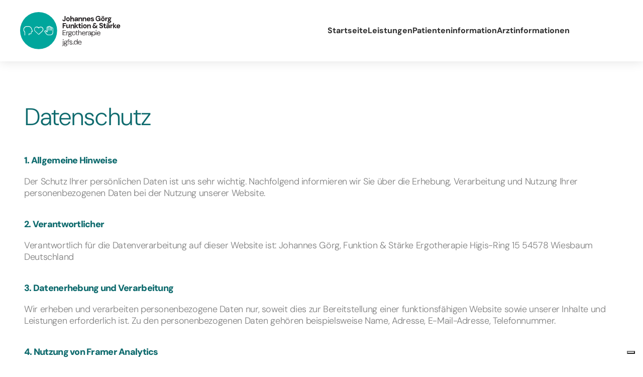

--- FILE ---
content_type: text/html
request_url: https://www.jgfs.de/Datenschutz
body_size: 22596
content:
<!doctype html>
<!-- ✨ Built with Framer • https://www.framer.com/ -->
<html lang="de">
<head>
    <meta charset="utf-8">
    
    
    <!-- Start of headStart -->
    <script type="text/javascript">
var _iub = _iub || [];
_iub.csConfiguration = {"askConsentAtCookiePolicyUpdate":true,"floatingPreferencesButtonDisplay":"bottom-right","lang":"de","perPurposeConsent":true,"siteId":3666345,"whitelabel":false,"cookiePolicyId":77611917, "banner":{ "acceptButtonDisplay":true,"closeButtonDisplay":false,"customizeButtonDisplay":true,"explicitWithdrawal":true,"listPurposes":true,"position":"float-center","rejectButtonDisplay":true }};
</script>
<script type="text/javascript" src="https://cs.iubenda.com/autoblocking/3666345.js"></script>
<script type="text/javascript" src="//cdn.iubenda.com/cs/iubenda_cs.js" charset="UTF-8" async></script>
    <!-- End of headStart -->
    <meta name="viewport" content="width=device-width">
    <meta name="generator" content="Framer 575e68f">
    <title>Ergotherapie in Hillesheim, Gerolstein, Daun, Prüm, Blankenheim</title>
    <meta name="description" content="Johannes Görg bietet individuelle Ergotherapien in den Bereichen Neurologie, Orthopädie, Psychiatrie, Arbeitstherapie, Hirnleistungstraining und Geriatrie. Wir sind engagiert, empathisch und stets auf dem neuesten Stand der Wissenschaft.">
    <meta name="framer-search-index" content="https://framerusercontent.com/sites/2nRwZFppePIcdPfpH6TKbM/searchIndex-k4Dw5ET15EZw.json">
    <link rel="icon" href="https://framerusercontent.com/images/zaJULDF8yopLBEUVxfNnQngD9E.png">
    <!-- Open Graph / Facebook -->
    <meta property="og:type" content="website">
    <meta property="og:title" content="Ergotherapie in Hillesheim, Gerolstein, Daun, Prüm, Blankenheim">
    <meta property="og:description" content="Johannes Görg bietet individuelle Ergotherapien in den Bereichen Neurologie, Orthopädie, Psychiatrie, Arbeitstherapie, Hirnleistungstraining und Geriatrie. Wir sind engagiert, empathisch und stets auf dem neuesten Stand der Wissenschaft.">
    <!-- Twitter -->
    <meta name="twitter:card" content="summary_large_image">
    <meta name="twitter:title" content="Ergotherapie in Hillesheim, Gerolstein, Daun, Prüm, Blankenheim">
    <meta name="twitter:description" content="Johannes Görg bietet individuelle Ergotherapien in den Bereichen Neurologie, Orthopädie, Psychiatrie, Arbeitstherapie, Hirnleistungstraining und Geriatrie. Wir sind engagiert, empathisch und stets auf dem neuesten Stand der Wissenschaft.">
    
    <link href="https://fonts.gstatic.com" rel="preconnect" crossorigin>
    
    <meta name="robots" content="noindex"><link rel="canonical" href="https://www.jgfs.de/Datenschutz"><meta property="og:url" content="https://www.jgfs.de/Datenschutz"><link rel="modulepreload" fetchpriority="low" href="https://framerusercontent.com/sites/2nRwZFppePIcdPfpH6TKbM/chunk-V7H7ULGB.mjs"><link rel="modulepreload" fetchpriority="low" href="https://framerusercontent.com/sites/2nRwZFppePIcdPfpH6TKbM/chunk-ELYU6EKT.mjs"><link rel="modulepreload" fetchpriority="low" href="https://framerusercontent.com/sites/2nRwZFppePIcdPfpH6TKbM/ErRozpbWxbIj3tgTyhZ_2tH9Dj9MRlkVTw36QTr93pk.OUXR7B3U.mjs"><link rel="modulepreload" fetchpriority="low" href="https://framerusercontent.com/sites/2nRwZFppePIcdPfpH6TKbM/chunk-SOAUNC6E.mjs"><link rel="modulepreload" fetchpriority="low" href="https://framerusercontent.com/sites/2nRwZFppePIcdPfpH6TKbM/chunk-GGLVGR3B.mjs"><link rel="modulepreload" fetchpriority="low" href="https://framerusercontent.com/sites/2nRwZFppePIcdPfpH6TKbM/chunk-BRBJW6SL.mjs"><link rel="modulepreload" fetchpriority="low" href="https://framerusercontent.com/sites/2nRwZFppePIcdPfpH6TKbM/chunk-74GAAVK6.mjs"><link rel="modulepreload" fetchpriority="low" href="https://framerusercontent.com/sites/2nRwZFppePIcdPfpH6TKbM/chunk-I6XSK6EA.mjs"><script>const applyIntlFormatPatch = function Se(e){function t(d,n){return typeof n=="bigint"?`${n}n`:n instanceof Date?n.getTime():n}function r(...d){let n=JSON.stringify(d,t),c=0;for(let u=0;u<n.length;u++)c+=n.charCodeAt(u),c+=c<<10,c^=c>>6;return c+=c<<3,c^=c>>11,c+=c<<15,c>>>0}function o(d,n,c){let u=d[n];if(typeof u<"u")return u;let f=c();return d[n]=f,f}function a(d){return{...d}}let s=Date.prototype.toLocaleString,l=Date.prototype.toLocaleDateString;s&&(Date.prototype.toLocaleString=function(n,c){let u=r(this,n,c);return o(e.Date.toLocaleString,u,()=>s.call(this,n,c))}),l&&(Date.prototype.toLocaleDateString=function(n,c){let u=r(this,n,c);return o(e.Date.toLocaleDateString,u,()=>l.call(this,n,c))});let i=Object.getOwnPropertyDescriptors(Intl.DateTimeFormat.prototype).format.get,m=Intl.DateTimeFormat.prototype.formatRange,g=Intl.DateTimeFormat.prototype.formatToParts,p=Intl.DateTimeFormat.prototype.formatRangeToParts;function y(d){let n=d.resolvedOptions(),c={locale:n.locale,calendar:n.calendar,numberingSystem:n.numberingSystem,timeZone:n.timeZone,hour12:n.hour12,weekday:n.weekday,era:n.era,year:n.year,month:n.month,day:n.day,hour:n.hour,minute:n.minute,second:n.second,timeZoneName:n.timeZoneName};for(let u in n)u in c||(c[u]=n[u]);return c}i&&Object.defineProperty(Intl.DateTimeFormat.prototype,"format",{get(){function d(n){let c=y(this),u=r(n,c);return o(e.DateTimeFormat.format,u,()=>i.call(this)(n))}return d.bind(this)}}),m&&(Intl.DateTimeFormat.prototype.formatRange=function(n,c){let u=y(this),f=r(n,c,u);return o(e.DateTimeFormat.formatRange,f,()=>m.call(this,n,c))}),g&&(Intl.DateTimeFormat.prototype.formatToParts=function(n){let c=y(this),u=r(n,c);return o(e.DateTimeFormat.formatToParts,u,()=>g.call(this,n)).map(a)}),p&&(Intl.DateTimeFormat.prototype.formatRangeToParts=function(n,c){let u=y(this),f=r(n,c,u);return o(e.DateTimeFormat.formatRangeToParts,f,()=>p.call(this,n,c)).map(a)});let T=Number.prototype.toLocaleString;T&&(Number.prototype.toLocaleString=function(n,c){let u=r(this,n,c);return o(e.Number.toLocaleString,u,()=>T.call(this,n,c))});let P=Object.getOwnPropertyDescriptors(Intl.NumberFormat.prototype).format.get,x=Intl.NumberFormat.prototype.formatRange,S=Intl.NumberFormat.prototype.formatToParts,M=Intl.NumberFormat.prototype.formatRangeToParts;function I(d){let n=d.resolvedOptions(),c={locale:n.locale,numberingSystem:n.numberingSystem,style:n.style,currency:n.currency,currencyDisplay:n.currencyDisplay,currencySign:n.currencySign,unit:n.unit,unitDisplay:n.unitDisplay,minimumIntegerDigits:n.minimumIntegerDigits,minimumFractionDigits:n.minimumFractionDigits,maximumFractionDigits:n.maximumFractionDigits,minimumSignificantDigits:n.minimumSignificantDigits,maximumSignificantDigits:n.maximumSignificantDigits,useGrouping:n.useGrouping===!0?"auto":n.useGrouping,notation:n.notation,compactDisplay:n.compactDisplay,signDisplay:n.signDisplay,roundingIncrement:n.roundingIncrement??1,roundingMode:n.roundingMode??"halfExpand",roundingPriority:n.roundingPriority??"auto",trailingZeroDisplay:n.trailingZeroDisplay??"auto"};for(let u in n)u in c||(c[u]=n[u]);return c}P&&Object.defineProperty(Intl.NumberFormat.prototype,"format",{get(){function d(n){let c=I(this),u=r(n,c);return o(e.NumberFormat.format,u,()=>P.call(this)(n))}return d.bind(this)}}),x&&(Intl.NumberFormat.prototype.formatRange=function(n,c){let u=I(this),f=r(n,c,u);return o(e.NumberFormat.formatRange,f,()=>x.call(this,n,c))}),S&&(Intl.NumberFormat.prototype.formatToParts=function(n){let c=I(this),u=r(n,c);return o(e.NumberFormat.formatToParts,u,()=>S.call(this,n)).map(a)}),M&&(Intl.NumberFormat.prototype.formatRangeToParts=function(n,c){let u=I(this),f=r(n,c,u);return o(e.NumberFormat.formatRangeToParts,f,()=>M.call(this,n,c)).map(a)})};const formatCache = {"Date":{"toLocaleString":{},"toLocaleDateString":{}},"DateTimeFormat":{"format":{"58689961":"2024","2440334299":"2024","2600240628":"2024"},"formatRange":{},"formatToParts":{},"formatRangeToParts":{}},"Number":{"toLocaleString":{}},"NumberFormat":{"format":{},"formatRange":{},"formatToParts":{},"formatRangeToParts":{}}};applyIntlFormatPatch(formatCache);</script><style data-framer-css-ssr-minified data-framer-components="framer-C99iX PropertyOverrides framer-4aZFu framer-2S2PO framer-3ARHy framer-4IwAX framer-9GLaw framer-Js3GG framer-FxfTH">html,body,#main{margin:0;padding:0;box-sizing:border-box}:root{-webkit-font-smoothing:antialiased;-moz-osx-font-smoothing:grayscale}*{box-sizing:border-box;-webkit-font-smoothing:inherit}h1,h2,h3,h4,h5,h6,p,figure{margin:0}body,input,textarea,select,button{font-size:12px;font-family:sans-serif}body{--token-a74d5571-7600-4ee3-9cdd-4c3cb1ff121d: rgb(255, 255, 255);--token-2358d5f3-5f5b-4cd9-89c4-e082bd2a2a0a: rgb(245, 255, 255);--token-1b3a9887-1275-4e93-ab27-0379cd7d0c69: rgb(204, 255, 255);--token-bbd03ddf-1640-40ca-ba74-d0deb83f7d14: rgb(104, 248, 253);--token-64549ac4-d685-4363-a417-5961f1d256e9: rgb(2, 146, 151);--token-5488df1e-d961-4aa1-8975-0c6275ea8cbd: rgb(15, 107, 110);--token-3143fb62-c6ac-431a-b880-3c19724d4494: rgb(250, 250, 250);--token-c343ab22-1d3a-4da0-abde-c467c071b4e5: rgb(230, 230, 230);--token-30f82874-c8da-4644-9b56-be44a5497013: rgb(179, 179, 179);--token-573b3519-0dda-485d-a120-19ed8d20c69c: rgb(128, 128, 128);--token-4a323a7b-c18a-4a69-837e-50e05467ac35: rgb(51, 51, 51)}@font-face{font-family:DM Sans;font-style:italic;font-weight:300;font-display:swap;src:url(https://fonts.gstatic.com/s/dmsans/v15/rP2Wp2ywxg089UriCZaSExd86J3t9jz86MvyyKK58VXh.woff2) format("woff2");unicode-range:U+0100-02AF,U+0304,U+0308,U+0329,U+1E00-1E9F,U+1EF2-1EFF,U+2020,U+20A0-20AB,U+20AD-20C0,U+2113,U+2C60-2C7F,U+A720-A7FF}@font-face{font-family:DM Sans;font-style:italic;font-weight:300;font-display:swap;src:url(https://fonts.gstatic.com/s/dmsans/v15/rP2Wp2ywxg089UriCZaSExd86J3t9jz86MvyyKy58Q.woff2) format("woff2");unicode-range:U+0000-00FF,U+0131,U+0152-0153,U+02BB-02BC,U+02C6,U+02DA,U+02DC,U+0304,U+0308,U+0329,U+2000-206F,U+2074,U+20AC,U+2122,U+2191,U+2193,U+2212,U+2215,U+FEFF,U+FFFD}@font-face{font-family:DM Sans;font-style:italic;font-weight:400;font-display:swap;src:url(https://fonts.gstatic.com/s/dmsans/v15/rP2Wp2ywxg089UriCZaSExd86J3t9jz86MvyyKK58VXh.woff2) format("woff2");unicode-range:U+0100-02AF,U+0304,U+0308,U+0329,U+1E00-1E9F,U+1EF2-1EFF,U+2020,U+20A0-20AB,U+20AD-20C0,U+2113,U+2C60-2C7F,U+A720-A7FF}@font-face{font-family:DM Sans;font-style:italic;font-weight:400;font-display:swap;src:url(https://fonts.gstatic.com/s/dmsans/v15/rP2Wp2ywxg089UriCZaSExd86J3t9jz86MvyyKy58Q.woff2) format("woff2");unicode-range:U+0000-00FF,U+0131,U+0152-0153,U+02BB-02BC,U+02C6,U+02DA,U+02DC,U+0304,U+0308,U+0329,U+2000-206F,U+2074,U+20AC,U+2122,U+2191,U+2193,U+2212,U+2215,U+FEFF,U+FFFD}@font-face{font-family:DM Sans;font-style:italic;font-weight:700;font-display:swap;src:url(https://fonts.gstatic.com/s/dmsans/v15/rP2Wp2ywxg089UriCZaSExd86J3t9jz86MvyyKK58VXh.woff2) format("woff2");unicode-range:U+0100-02AF,U+0304,U+0308,U+0329,U+1E00-1E9F,U+1EF2-1EFF,U+2020,U+20A0-20AB,U+20AD-20C0,U+2113,U+2C60-2C7F,U+A720-A7FF}@font-face{font-family:DM Sans;font-style:italic;font-weight:700;font-display:swap;src:url(https://fonts.gstatic.com/s/dmsans/v15/rP2Wp2ywxg089UriCZaSExd86J3t9jz86MvyyKy58Q.woff2) format("woff2");unicode-range:U+0000-00FF,U+0131,U+0152-0153,U+02BB-02BC,U+02C6,U+02DA,U+02DC,U+0304,U+0308,U+0329,U+2000-206F,U+2074,U+20AC,U+2122,U+2191,U+2193,U+2212,U+2215,U+FEFF,U+FFFD}@font-face{font-family:DM Sans;font-style:italic;font-weight:800;font-display:swap;src:url(https://fonts.gstatic.com/s/dmsans/v15/rP2Wp2ywxg089UriCZaSExd86J3t9jz86MvyyKK58VXh.woff2) format("woff2");unicode-range:U+0100-02AF,U+0304,U+0308,U+0329,U+1E00-1E9F,U+1EF2-1EFF,U+2020,U+20A0-20AB,U+20AD-20C0,U+2113,U+2C60-2C7F,U+A720-A7FF}@font-face{font-family:DM Sans;font-style:italic;font-weight:800;font-display:swap;src:url(https://fonts.gstatic.com/s/dmsans/v15/rP2Wp2ywxg089UriCZaSExd86J3t9jz86MvyyKy58Q.woff2) format("woff2");unicode-range:U+0000-00FF,U+0131,U+0152-0153,U+02BB-02BC,U+02C6,U+02DA,U+02DC,U+0304,U+0308,U+0329,U+2000-206F,U+2074,U+20AC,U+2122,U+2191,U+2193,U+2212,U+2215,U+FEFF,U+FFFD}@font-face{font-family:DM Sans;font-style:normal;font-weight:300;font-display:swap;src:url(https://fonts.gstatic.com/s/dmsans/v15/rP2Yp2ywxg089UriI5-g4vlH9VoD8Cmcqbu6-K6h9Q.woff2) format("woff2");unicode-range:U+0100-02AF,U+0304,U+0308,U+0329,U+1E00-1E9F,U+1EF2-1EFF,U+2020,U+20A0-20AB,U+20AD-20C0,U+2113,U+2C60-2C7F,U+A720-A7FF}@font-face{font-family:DM Sans;font-style:normal;font-weight:300;font-display:swap;src:url(https://fonts.gstatic.com/s/dmsans/v15/rP2Yp2ywxg089UriI5-g4vlH9VoD8Cmcqbu0-K4.woff2) format("woff2");unicode-range:U+0000-00FF,U+0131,U+0152-0153,U+02BB-02BC,U+02C6,U+02DA,U+02DC,U+0304,U+0308,U+0329,U+2000-206F,U+2074,U+20AC,U+2122,U+2191,U+2193,U+2212,U+2215,U+FEFF,U+FFFD}@font-face{font-family:DM Sans;font-style:normal;font-weight:400;font-display:swap;src:url(https://fonts.gstatic.com/s/dmsans/v15/rP2Yp2ywxg089UriI5-g4vlH9VoD8Cmcqbu6-K6h9Q.woff2) format("woff2");unicode-range:U+0100-02AF,U+0304,U+0308,U+0329,U+1E00-1E9F,U+1EF2-1EFF,U+2020,U+20A0-20AB,U+20AD-20C0,U+2113,U+2C60-2C7F,U+A720-A7FF}@font-face{font-family:DM Sans;font-style:normal;font-weight:400;font-display:swap;src:url(https://fonts.gstatic.com/s/dmsans/v15/rP2Yp2ywxg089UriI5-g4vlH9VoD8Cmcqbu0-K4.woff2) format("woff2");unicode-range:U+0000-00FF,U+0131,U+0152-0153,U+02BB-02BC,U+02C6,U+02DA,U+02DC,U+0304,U+0308,U+0329,U+2000-206F,U+2074,U+20AC,U+2122,U+2191,U+2193,U+2212,U+2215,U+FEFF,U+FFFD}@font-face{font-family:DM Sans;font-style:normal;font-weight:700;font-display:swap;src:url(https://fonts.gstatic.com/s/dmsans/v15/rP2Yp2ywxg089UriI5-g4vlH9VoD8Cmcqbu6-K6h9Q.woff2) format("woff2");unicode-range:U+0100-02AF,U+0304,U+0308,U+0329,U+1E00-1E9F,U+1EF2-1EFF,U+2020,U+20A0-20AB,U+20AD-20C0,U+2113,U+2C60-2C7F,U+A720-A7FF}@font-face{font-family:DM Sans;font-style:normal;font-weight:700;font-display:swap;src:url(https://fonts.gstatic.com/s/dmsans/v15/rP2Yp2ywxg089UriI5-g4vlH9VoD8Cmcqbu0-K4.woff2) format("woff2");unicode-range:U+0000-00FF,U+0131,U+0152-0153,U+02BB-02BC,U+02C6,U+02DA,U+02DC,U+0304,U+0308,U+0329,U+2000-206F,U+2074,U+20AC,U+2122,U+2191,U+2193,U+2212,U+2215,U+FEFF,U+FFFD}@font-face{font-family:DM Sans;font-style:normal;font-weight:800;font-display:swap;src:url(https://fonts.gstatic.com/s/dmsans/v15/rP2Yp2ywxg089UriI5-g4vlH9VoD8Cmcqbu6-K6h9Q.woff2) format("woff2");unicode-range:U+0100-02AF,U+0304,U+0308,U+0329,U+1E00-1E9F,U+1EF2-1EFF,U+2020,U+20A0-20AB,U+20AD-20C0,U+2113,U+2C60-2C7F,U+A720-A7FF}@font-face{font-family:DM Sans;font-style:normal;font-weight:800;font-display:swap;src:url(https://fonts.gstatic.com/s/dmsans/v15/rP2Yp2ywxg089UriI5-g4vlH9VoD8Cmcqbu0-K4.woff2) format("woff2");unicode-range:U+0000-00FF,U+0131,U+0152-0153,U+02BB-02BC,U+02C6,U+02DA,U+02DC,U+0304,U+0308,U+0329,U+2000-206F,U+2074,U+20AC,U+2122,U+2191,U+2193,U+2212,U+2215,U+FEFF,U+FFFD}@font-face{font-family:Inter Tight;font-style:normal;font-weight:600;font-display:swap;src:url(https://fonts.gstatic.com/s/intertight/v7/NGSnv5HMAFg6IuGlBNMjxJEL2VmU3NS7Z2mj0QiaVi5SkK8.woff2) format("woff2");unicode-range:U+0460-052F,U+1C80-1C88,U+20B4,U+2DE0-2DFF,U+A640-A69F,U+FE2E-FE2F}@font-face{font-family:Inter Tight;font-style:normal;font-weight:600;font-display:swap;src:url(https://fonts.gstatic.com/s/intertight/v7/NGSnv5HMAFg6IuGlBNMjxJEL2VmU3NS7Z2mj0QiaXy5SkK8.woff2) format("woff2");unicode-range:U+0301,U+0400-045F,U+0490-0491,U+04B0-04B1,U+2116}@font-face{font-family:Inter Tight;font-style:normal;font-weight:600;font-display:swap;src:url(https://fonts.gstatic.com/s/intertight/v7/NGSnv5HMAFg6IuGlBNMjxJEL2VmU3NS7Z2mj0QiaVy5SkK8.woff2) format("woff2");unicode-range:U+1F00-1FFF}@font-face{font-family:Inter Tight;font-style:normal;font-weight:600;font-display:swap;src:url(https://fonts.gstatic.com/s/intertight/v7/NGSnv5HMAFg6IuGlBNMjxJEL2VmU3NS7Z2mj0QiaWC5SkK8.woff2) format("woff2");unicode-range:U+0370-0377,U+037A-037F,U+0384-038A,U+038C,U+038E-03A1,U+03A3-03FF}@font-face{font-family:Inter Tight;font-style:normal;font-weight:600;font-display:swap;src:url(https://fonts.gstatic.com/s/intertight/v7/NGSnv5HMAFg6IuGlBNMjxJEL2VmU3NS7Z2mj0QiaVC5SkK8.woff2) format("woff2");unicode-range:U+0102-0103,U+0110-0111,U+0128-0129,U+0168-0169,U+01A0-01A1,U+01AF-01B0,U+0300-0301,U+0303-0304,U+0308-0309,U+0323,U+0329,U+1EA0-1EF9,U+20AB}@font-face{font-family:Inter Tight;font-style:normal;font-weight:600;font-display:swap;src:url(https://fonts.gstatic.com/s/intertight/v7/NGSnv5HMAFg6IuGlBNMjxJEL2VmU3NS7Z2mj0QiaVS5SkK8.woff2) format("woff2");unicode-range:U+0100-02AF,U+0304,U+0308,U+0329,U+1E00-1E9F,U+1EF2-1EFF,U+2020,U+20A0-20AB,U+20AD-20C0,U+2113,U+2C60-2C7F,U+A720-A7FF}@font-face{font-family:Inter Tight;font-style:normal;font-weight:600;font-display:swap;src:url(https://fonts.gstatic.com/s/intertight/v7/NGSnv5HMAFg6IuGlBNMjxJEL2VmU3NS7Z2mj0QiaWy5S.woff2) format("woff2");unicode-range:U+0000-00FF,U+0131,U+0152-0153,U+02BB-02BC,U+02C6,U+02DA,U+02DC,U+0304,U+0308,U+0329,U+2000-206F,U+2074,U+20AC,U+2122,U+2191,U+2193,U+2212,U+2215,U+FEFF,U+FFFD}@font-face{font-family:DM Sans;font-style:italic;font-weight:900;font-display:block;src:url(https://fonts.gstatic.com/s/dmsans/v15/rP2rp2ywxg089UriCZaSExd86J3t9jz86Mvy4qCRAL19DksVat8gCl36TGc5pg.woff2) format("woff2");unicode-range:U+0100-02AF,U+0304,U+0308,U+0329,U+1E00-1E9F,U+1EF2-1EFF,U+2020,U+20A0-20AB,U+20AD-20C0,U+2113,U+2C60-2C7F,U+A720-A7FF}@font-face{font-family:DM Sans;font-style:italic;font-weight:900;font-display:block;src:url(https://fonts.gstatic.com/s/dmsans/v15/rP2rp2ywxg089UriCZaSExd86J3t9jz86Mvy4qCRAL19DksVat8gCl30TGc.woff2) format("woff2");unicode-range:U+0000-00FF,U+0131,U+0152-0153,U+02BB-02BC,U+02C6,U+02DA,U+02DC,U+0304,U+0308,U+0329,U+2000-206F,U+2074,U+20AC,U+2122,U+2191,U+2193,U+2212,U+2215,U+FEFF,U+FFFD}@font-face{font-family:DM Sans;font-style:normal;font-weight:900;font-display:block;src:url(https://fonts.gstatic.com/s/dmsans/v15/rP2tp2ywxg089UriI5-g4vlH9VoD8CmcqZG40F9JadbnoEwAC5tRR232VGM.woff2) format("woff2");unicode-range:U+0100-02AF,U+0304,U+0308,U+0329,U+1E00-1E9F,U+1EF2-1EFF,U+2020,U+20A0-20AB,U+20AD-20C0,U+2113,U+2C60-2C7F,U+A720-A7FF}@font-face{font-family:DM Sans;font-style:normal;font-weight:900;font-display:block;src:url(https://fonts.gstatic.com/s/dmsans/v15/rP2tp2ywxg089UriI5-g4vlH9VoD8CmcqZG40F9JadbnoEwAC5tRSW32.woff2) format("woff2");unicode-range:U+0000-00FF,U+0131,U+0152-0153,U+02BB-02BC,U+02C6,U+02DA,U+02DC,U+0304,U+0308,U+0329,U+2000-206F,U+2074,U+20AC,U+2122,U+2191,U+2193,U+2212,U+2215,U+FEFF,U+FFFD}@font-face{font-family:Inter;src:url(https://framerusercontent.com/assets/5vvr9Vy74if2I6bQbJvbw7SY1pQ.woff2);font-display:swap;font-style:normal;font-weight:400;unicode-range:U+0460-052F,U+1C80-1C88,U+20B4,U+2DE0-2DFF,U+A640-A69F,U+FE2E-FE2F}@font-face{font-family:Inter;src:url(https://framerusercontent.com/assets/EOr0mi4hNtlgWNn9if640EZzXCo.woff2);font-display:swap;font-style:normal;font-weight:400;unicode-range:U+0301,U+0400-045F,U+0490-0491,U+04B0-04B1,U+2116}@font-face{font-family:Inter;src:url(https://framerusercontent.com/assets/Y9k9QrlZAqio88Klkmbd8VoMQc.woff2);font-display:swap;font-style:normal;font-weight:400;unicode-range:U+1F00-1FFF}@font-face{font-family:Inter;src:url(https://framerusercontent.com/assets/OYrD2tBIBPvoJXiIHnLoOXnY9M.woff2);font-display:swap;font-style:normal;font-weight:400;unicode-range:U+0370-03FF}@font-face{font-family:Inter;src:url(https://framerusercontent.com/assets/JeYwfuaPfZHQhEG8U5gtPDZ7WQ.woff2);font-display:swap;font-style:normal;font-weight:400;unicode-range:U+0100-024F,U+0259,U+1E00-1EFF,U+2020,U+20A0-20AB,U+20AD-20CF,U+2113,U+2C60-2C7F,U+A720-A7FF}@font-face{font-family:Inter;src:url(https://framerusercontent.com/assets/vQyevYAyHtARFwPqUzQGpnDs.woff2);font-display:swap;font-style:normal;font-weight:400;unicode-range:U+0000-00FF,U+0131,U+0152-0153,U+02BB-02BC,U+02C6,U+02DA,U+02DC,U+2000-206F,U+2074,U+20AC,U+2122,U+2191,U+2193,U+2212,U+2215,U+FEFF,U+FFFD}@font-face{font-family:Inter;src:url(https://framerusercontent.com/assets/b6Y37FthZeALduNqHicBT6FutY.woff2);font-display:swap;font-style:normal;font-weight:400;unicode-range:U+0102-0103,U+0110-0111,U+0128-0129,U+0168-0169,U+01A0-01A1,U+01AF-01B0,U+1EA0-1EF9,U+20AB}@font-face{font-family:Inter;src:url(https://framerusercontent.com/assets/DpPBYI0sL4fYLgAkX8KXOPVt7c.woff2);font-display:swap;font-style:normal;font-weight:700;unicode-range:U+0460-052F,U+1C80-1C88,U+20B4,U+2DE0-2DFF,U+A640-A69F,U+FE2E-FE2F}@font-face{font-family:Inter;src:url(https://framerusercontent.com/assets/4RAEQdEOrcnDkhHiiCbJOw92Lk.woff2);font-display:swap;font-style:normal;font-weight:700;unicode-range:U+0301,U+0400-045F,U+0490-0491,U+04B0-04B1,U+2116}@font-face{font-family:Inter;src:url(https://framerusercontent.com/assets/1K3W8DizY3v4emK8Mb08YHxTbs.woff2);font-display:swap;font-style:normal;font-weight:700;unicode-range:U+1F00-1FFF}@font-face{font-family:Inter;src:url(https://framerusercontent.com/assets/tUSCtfYVM1I1IchuyCwz9gDdQ.woff2);font-display:swap;font-style:normal;font-weight:700;unicode-range:U+0370-03FF}@font-face{font-family:Inter;src:url(https://framerusercontent.com/assets/VgYFWiwsAC5OYxAycRXXvhze58.woff2);font-display:swap;font-style:normal;font-weight:700;unicode-range:U+0100-024F,U+0259,U+1E00-1EFF,U+2020,U+20A0-20AB,U+20AD-20CF,U+2113,U+2C60-2C7F,U+A720-A7FF}@font-face{font-family:Inter;src:url(https://framerusercontent.com/assets/DXD0Q7LSl7HEvDzucnyLnGBHM.woff2);font-display:swap;font-style:normal;font-weight:700;unicode-range:U+0000-00FF,U+0131,U+0152-0153,U+02BB-02BC,U+02C6,U+02DA,U+02DC,U+2000-206F,U+2074,U+20AC,U+2122,U+2191,U+2193,U+2212,U+2215,U+FEFF,U+FFFD}@font-face{font-family:Inter;src:url(https://framerusercontent.com/assets/GIryZETIX4IFypco5pYZONKhJIo.woff2);font-display:swap;font-style:normal;font-weight:700;unicode-range:U+0102-0103,U+0110-0111,U+0128-0129,U+0168-0169,U+01A0-01A1,U+01AF-01B0,U+1EA0-1EF9,U+20AB}@font-face{font-family:Inter;src:url(https://framerusercontent.com/assets/NXxvFRoY5LDh3yCm7MEP2jqYk.woff2);font-display:block;font-style:normal;font-weight:100;unicode-range:U+0460-052F,U+1C80-1C88,U+20B4,U+2DE0-2DFF,U+A640-A69F,U+FE2E-FE2F}@font-face{font-family:Inter;src:url(https://framerusercontent.com/assets/5CcgcVyoWSqO1THBiISd6oCog.woff2);font-display:block;font-style:normal;font-weight:100;unicode-range:U+0301,U+0400-045F,U+0490-0491,U+04B0-04B1,U+2116}@font-face{font-family:Inter;src:url(https://framerusercontent.com/assets/MF544SVCvk3yNpLIz3pwDXFZPKM.woff2);font-display:block;font-style:normal;font-weight:100;unicode-range:U+1F00-1FFF}@font-face{font-family:Inter;src:url(https://framerusercontent.com/assets/TNtxudDBkAm2RXdtU3rvTBwoM.woff2);font-display:block;font-style:normal;font-weight:100;unicode-range:U+0370-03FF}@font-face{font-family:Inter;src:url(https://framerusercontent.com/assets/fIabp4VN5z7iJ3lNOz9qfNeQHc.woff2);font-display:block;font-style:normal;font-weight:100;unicode-range:U+0100-024F,U+0259,U+1E00-1EFF,U+2020,U+20A0-20AB,U+20AD-20CF,U+2113,U+2C60-2C7F,U+A720-A7FF}@font-face{font-family:Inter;src:url(https://framerusercontent.com/assets/YSOgKh50dqzzsXffetgcarlLHcI.woff2);font-display:block;font-style:normal;font-weight:100;unicode-range:U+0000-00FF,U+0131,U+0152-0153,U+02BB-02BC,U+02C6,U+02DA,U+02DC,U+2000-206F,U+2074,U+20AC,U+2122,U+2191,U+2193,U+2212,U+2215,U+FEFF,U+FFFD}@font-face{font-family:Inter;src:url(https://framerusercontent.com/assets/9iRSYClnXA0RMygyIn6yjjWXJw.woff2);font-display:block;font-style:normal;font-weight:100;unicode-range:U+0102-0103,U+0110-0111,U+0128-0129,U+0168-0169,U+01A0-01A1,U+01AF-01B0,U+1EA0-1EF9,U+20AB}@font-face{font-family:Inter;src:url(https://framerusercontent.com/assets/MVhJhYeDWxeyqT939zMNyw9p8.woff2);font-display:block;font-style:normal;font-weight:200;unicode-range:U+0460-052F,U+1C80-1C88,U+20B4,U+2DE0-2DFF,U+A640-A69F,U+FE2E-FE2F}@font-face{font-family:Inter;src:url(https://framerusercontent.com/assets/WXQXYfAQJIi2pCJACAfWWXfIDqI.woff2);font-display:block;font-style:normal;font-weight:200;unicode-range:U+0301,U+0400-045F,U+0490-0491,U+04B0-04B1,U+2116}@font-face{font-family:Inter;src:url(https://framerusercontent.com/assets/RJeJJARdrtNUtic58kOz7hIgBuE.woff2);font-display:block;font-style:normal;font-weight:200;unicode-range:U+1F00-1FFF}@font-face{font-family:Inter;src:url(https://framerusercontent.com/assets/4hBRAuM02i3fsxYDzyNvt5Az2so.woff2);font-display:block;font-style:normal;font-weight:200;unicode-range:U+0370-03FF}@font-face{font-family:Inter;src:url(https://framerusercontent.com/assets/fz1JbBffNGgK7BNUI1mmbFBlgA8.woff2);font-display:block;font-style:normal;font-weight:200;unicode-range:U+0100-024F,U+0259,U+1E00-1EFF,U+2020,U+20A0-20AB,U+20AD-20CF,U+2113,U+2C60-2C7F,U+A720-A7FF}@font-face{font-family:Inter;src:url(https://framerusercontent.com/assets/hgmI3sEShaw5UU738TAjDBQPH0.woff2);font-display:block;font-style:normal;font-weight:200;unicode-range:U+0000-00FF,U+0131,U+0152-0153,U+02BB-02BC,U+02C6,U+02DA,U+02DC,U+2000-206F,U+2074,U+20AC,U+2122,U+2191,U+2193,U+2212,U+2215,U+FEFF,U+FFFD}@font-face{font-family:Inter;src:url(https://framerusercontent.com/assets/eIZyQwIlHYR0mnMSneEDMtqBPgw.woff2);font-display:block;font-style:normal;font-weight:200;unicode-range:U+0102-0103,U+0110-0111,U+0128-0129,U+0168-0169,U+01A0-01A1,U+01AF-01B0,U+1EA0-1EF9,U+20AB}@font-face{font-family:Inter;src:url(https://framerusercontent.com/assets/BkDpl4ghaqvMi1btKFyG2tdbec.woff2);font-display:swap;font-style:normal;font-weight:300;unicode-range:U+0460-052F,U+1C80-1C88,U+20B4,U+2DE0-2DFF,U+A640-A69F,U+FE2E-FE2F}@font-face{font-family:Inter;src:url(https://framerusercontent.com/assets/zAMK70AQRFSShJgUiaR5IiIhgzk.woff2);font-display:swap;font-style:normal;font-weight:300;unicode-range:U+0301,U+0400-045F,U+0490-0491,U+04B0-04B1,U+2116}@font-face{font-family:Inter;src:url(https://framerusercontent.com/assets/IETjvc5qzUaRoaruDpPSwCUM8.woff2);font-display:swap;font-style:normal;font-weight:300;unicode-range:U+1F00-1FFF}@font-face{font-family:Inter;src:url(https://framerusercontent.com/assets/oLCoaT3ioA0fHdJnWR9W6k7NY.woff2);font-display:swap;font-style:normal;font-weight:300;unicode-range:U+0370-03FF}@font-face{font-family:Inter;src:url(https://framerusercontent.com/assets/Sj0PCHQSBjFmEp6NBWg6FNaKc.woff2);font-display:swap;font-style:normal;font-weight:300;unicode-range:U+0100-024F,U+0259,U+1E00-1EFF,U+2020,U+20A0-20AB,U+20AD-20CF,U+2113,U+2C60-2C7F,U+A720-A7FF}@font-face{font-family:Inter;src:url(https://framerusercontent.com/assets/v2q8JTTTs7McDMSEhnxAIBqd0.woff2);font-display:swap;font-style:normal;font-weight:300;unicode-range:U+0000-00FF,U+0131,U+0152-0153,U+02BB-02BC,U+02C6,U+02DA,U+02DC,U+2000-206F,U+2074,U+20AC,U+2122,U+2191,U+2193,U+2212,U+2215,U+FEFF,U+FFFD}@font-face{font-family:Inter;src:url(https://framerusercontent.com/assets/H4TfENUY1rh8R9UaSD6vngjJP3M.woff2);font-display:swap;font-style:normal;font-weight:300;unicode-range:U+0102-0103,U+0110-0111,U+0128-0129,U+0168-0169,U+01A0-01A1,U+01AF-01B0,U+1EA0-1EF9,U+20AB}@font-face{font-family:Inter;src:url(https://framerusercontent.com/assets/5A3Ce6C9YYmCjpQx9M4inSaKU.woff2);font-display:swap;font-style:normal;font-weight:500;unicode-range:U+0460-052F,U+1C80-1C88,U+20B4,U+2DE0-2DFF,U+A640-A69F,U+FE2E-FE2F}@font-face{font-family:Inter;src:url(https://framerusercontent.com/assets/Qx95Xyt0Ka3SGhinnbXIGpEIyP4.woff2);font-display:swap;font-style:normal;font-weight:500;unicode-range:U+0301,U+0400-045F,U+0490-0491,U+04B0-04B1,U+2116}@font-face{font-family:Inter;src:url(https://framerusercontent.com/assets/6mJuEAguuIuMog10gGvH5d3cl8.woff2);font-display:swap;font-style:normal;font-weight:500;unicode-range:U+1F00-1FFF}@font-face{font-family:Inter;src:url(https://framerusercontent.com/assets/xYYWaj7wCU5zSQH0eXvSaS19wo.woff2);font-display:swap;font-style:normal;font-weight:500;unicode-range:U+0370-03FF}@font-face{font-family:Inter;src:url(https://framerusercontent.com/assets/otTaNuNpVK4RbdlT7zDDdKvQBA.woff2);font-display:swap;font-style:normal;font-weight:500;unicode-range:U+0100-024F,U+0259,U+1E00-1EFF,U+2020,U+20A0-20AB,U+20AD-20CF,U+2113,U+2C60-2C7F,U+A720-A7FF}@font-face{font-family:Inter;src:url(https://framerusercontent.com/assets/d3tHnaQIAeqiE5hGcRw4mmgWYU.woff2);font-display:swap;font-style:normal;font-weight:500;unicode-range:U+0000-00FF,U+0131,U+0152-0153,U+02BB-02BC,U+02C6,U+02DA,U+02DC,U+2000-206F,U+2074,U+20AC,U+2122,U+2191,U+2193,U+2212,U+2215,U+FEFF,U+FFFD}@font-face{font-family:Inter;src:url(https://framerusercontent.com/assets/DolVirEGb34pEXEp8t8FQBSK4.woff2);font-display:swap;font-style:normal;font-weight:500;unicode-range:U+0102-0103,U+0110-0111,U+0128-0129,U+0168-0169,U+01A0-01A1,U+01AF-01B0,U+1EA0-1EF9,U+20AB}@font-face{font-family:Inter;src:url(https://framerusercontent.com/assets/hyOgCu0Xnghbimh0pE8QTvtt2AU.woff2);font-display:swap;font-style:normal;font-weight:600;unicode-range:U+0460-052F,U+1C80-1C88,U+20B4,U+2DE0-2DFF,U+A640-A69F,U+FE2E-FE2F}@font-face{font-family:Inter;src:url(https://framerusercontent.com/assets/NeGmSOXrPBfEFIy5YZeHq17LEDA.woff2);font-display:swap;font-style:normal;font-weight:600;unicode-range:U+0301,U+0400-045F,U+0490-0491,U+04B0-04B1,U+2116}@font-face{font-family:Inter;src:url(https://framerusercontent.com/assets/oYaAX5himiTPYuN8vLWnqBbfD2s.woff2);font-display:swap;font-style:normal;font-weight:600;unicode-range:U+1F00-1FFF}@font-face{font-family:Inter;src:url(https://framerusercontent.com/assets/lEJLP4R0yuCaMCjSXYHtJw72M.woff2);font-display:swap;font-style:normal;font-weight:600;unicode-range:U+0370-03FF}@font-face{font-family:Inter;src:url(https://framerusercontent.com/assets/cRJyLNuTJR5jbyKzGi33wU9cqIQ.woff2);font-display:swap;font-style:normal;font-weight:600;unicode-range:U+0100-024F,U+0259,U+1E00-1EFF,U+2020,U+20A0-20AB,U+20AD-20CF,U+2113,U+2C60-2C7F,U+A720-A7FF}@font-face{font-family:Inter;src:url(https://framerusercontent.com/assets/1ZFS7N918ojhhd0nQWdj3jz4w.woff2);font-display:swap;font-style:normal;font-weight:600;unicode-range:U+0000-00FF,U+0131,U+0152-0153,U+02BB-02BC,U+02C6,U+02DA,U+02DC,U+2000-206F,U+2074,U+20AC,U+2122,U+2191,U+2193,U+2212,U+2215,U+FEFF,U+FFFD}@font-face{font-family:Inter;src:url(https://framerusercontent.com/assets/A0Wcc7NgXMjUuFdquHDrIZpzZw0.woff2);font-display:swap;font-style:normal;font-weight:600;unicode-range:U+0102-0103,U+0110-0111,U+0128-0129,U+0168-0169,U+01A0-01A1,U+01AF-01B0,U+1EA0-1EF9,U+20AB}@font-face{font-family:Inter;src:url(https://framerusercontent.com/assets/PONfPc6h4EPYwJliXQBmjVx7QxI.woff2);font-display:swap;font-style:normal;font-weight:800;unicode-range:U+0460-052F,U+1C80-1C88,U+20B4,U+2DE0-2DFF,U+A640-A69F,U+FE2E-FE2F}@font-face{font-family:Inter;src:url(https://framerusercontent.com/assets/zsnJN7Z1wdzUvepJniD3rbvJIyU.woff2);font-display:swap;font-style:normal;font-weight:800;unicode-range:U+0301,U+0400-045F,U+0490-0491,U+04B0-04B1,U+2116}@font-face{font-family:Inter;src:url(https://framerusercontent.com/assets/UrzZBOy7RyJEWAZGduzOeHiHuY.woff2);font-display:swap;font-style:normal;font-weight:800;unicode-range:U+1F00-1FFF}@font-face{font-family:Inter;src:url(https://framerusercontent.com/assets/996sR9SfSDuYELz8oHhDOcErkY.woff2);font-display:swap;font-style:normal;font-weight:800;unicode-range:U+0370-03FF}@font-face{font-family:Inter;src:url(https://framerusercontent.com/assets/ftN1HpyPVJEoEb4q36SOrNdLXU.woff2);font-display:swap;font-style:normal;font-weight:800;unicode-range:U+0100-024F,U+0259,U+1E00-1EFF,U+2020,U+20A0-20AB,U+20AD-20CF,U+2113,U+2C60-2C7F,U+A720-A7FF}@font-face{font-family:Inter;src:url(https://framerusercontent.com/assets/jN39PDxZWEwjG7Csryx3JN2r2Y.woff2);font-display:swap;font-style:normal;font-weight:800;unicode-range:U+0000-00FF,U+0131,U+0152-0153,U+02BB-02BC,U+02C6,U+02DA,U+02DC,U+2000-206F,U+2074,U+20AC,U+2122,U+2191,U+2193,U+2212,U+2215,U+FEFF,U+FFFD}@font-face{font-family:Inter;src:url(https://framerusercontent.com/assets/JAur4lGGSGRGyrFi59JSIKqVgU.woff2);font-display:swap;font-style:normal;font-weight:800;unicode-range:U+0102-0103,U+0110-0111,U+0128-0129,U+0168-0169,U+01A0-01A1,U+01AF-01B0,U+1EA0-1EF9,U+20AB}@font-face{font-family:Inter;src:url(https://framerusercontent.com/assets/mkY5Sgyq51ik0AMrSBwhm9DJg.woff2);font-display:block;font-style:normal;font-weight:900;unicode-range:U+0460-052F,U+1C80-1C88,U+20B4,U+2DE0-2DFF,U+A640-A69F,U+FE2E-FE2F}@font-face{font-family:Inter;src:url(https://framerusercontent.com/assets/X5hj6qzcHUYv7h1390c8Rhm6550.woff2);font-display:block;font-style:normal;font-weight:900;unicode-range:U+0301,U+0400-045F,U+0490-0491,U+04B0-04B1,U+2116}@font-face{font-family:Inter;src:url(https://framerusercontent.com/assets/gQhNpS3tN86g8RcVKYUUaKt2oMQ.woff2);font-display:block;font-style:normal;font-weight:900;unicode-range:U+1F00-1FFF}@font-face{font-family:Inter;src:url(https://framerusercontent.com/assets/cugnVhSraaRyANCaUtI5FV17wk.woff2);font-display:block;font-style:normal;font-weight:900;unicode-range:U+0370-03FF}@font-face{font-family:Inter;src:url(https://framerusercontent.com/assets/5HcVoGak8k5agFJSaKa4floXVu0.woff2);font-display:block;font-style:normal;font-weight:900;unicode-range:U+0100-024F,U+0259,U+1E00-1EFF,U+2020,U+20A0-20AB,U+20AD-20CF,U+2113,U+2C60-2C7F,U+A720-A7FF}@font-face{font-family:Inter;src:url(https://framerusercontent.com/assets/jn4BtSPLlS0NDp1KiFAtFKiiY0o.woff2);font-display:block;font-style:normal;font-weight:900;unicode-range:U+0000-00FF,U+0131,U+0152-0153,U+02BB-02BC,U+02C6,U+02DA,U+02DC,U+2000-206F,U+2074,U+20AC,U+2122,U+2191,U+2193,U+2212,U+2215,U+FEFF,U+FFFD}@font-face{font-family:Inter;src:url(https://framerusercontent.com/assets/P2Bw01CtL0b9wqygO0sSVogWbo.woff2);font-display:block;font-style:normal;font-weight:900;unicode-range:U+0102-0103,U+0110-0111,U+0128-0129,U+0168-0169,U+01A0-01A1,U+01AF-01B0,U+1EA0-1EF9,U+20AB}@font-face{font-family:Inter;src:url(https://framerusercontent.com/assets/YJsHMqeEm0oDHuxRTVCwg5eZuo.woff2);font-display:block;font-style:italic;font-weight:100;unicode-range:U+0460-052F,U+1C80-1C88,U+20B4,U+2DE0-2DFF,U+A640-A69F,U+FE2E-FE2F}@font-face{font-family:Inter;src:url(https://framerusercontent.com/assets/oJJMyJlDykMObEyb5VexHSxd24.woff2);font-display:block;font-style:italic;font-weight:100;unicode-range:U+0301,U+0400-045F,U+0490-0491,U+04B0-04B1,U+2116}@font-face{font-family:Inter;src:url(https://framerusercontent.com/assets/IpeaX0WzLaonj68howNZg4SJJaY.woff2);font-display:block;font-style:italic;font-weight:100;unicode-range:U+1F00-1FFF}@font-face{font-family:Inter;src:url(https://framerusercontent.com/assets/KCj1bV3vDXY5OLHttTeRYcu9J8.woff2);font-display:block;font-style:italic;font-weight:100;unicode-range:U+0370-03FF}@font-face{font-family:Inter;src:url(https://framerusercontent.com/assets/biaVHhOprxbHaR3dIP7Z8cYurHg.woff2);font-display:block;font-style:italic;font-weight:100;unicode-range:U+0100-024F,U+0259,U+1E00-1EFF,U+2020,U+20A0-20AB,U+20AD-20CF,U+2113,U+2C60-2C7F,U+A720-A7FF}@font-face{font-family:Inter;src:url(https://framerusercontent.com/assets/BpOIEy4nYtcp1RwqOtwAgi2EiDE.woff2);font-display:block;font-style:italic;font-weight:100;unicode-range:U+0000-00FF,U+0131,U+0152-0153,U+02BB-02BC,U+02C6,U+02DA,U+02DC,U+2000-206F,U+2074,U+20AC,U+2122,U+2191,U+2193,U+2212,U+2215,U+FEFF,U+FFFD}@font-face{font-family:Inter;src:url(https://framerusercontent.com/assets/gNa011yWpVpNFgUhhSlDX8nUiPQ.woff2);font-display:block;font-style:italic;font-weight:100;unicode-range:U+0102-0103,U+0110-0111,U+0128-0129,U+0168-0169,U+01A0-01A1,U+01AF-01B0,U+1EA0-1EF9,U+20AB}@font-face{font-family:Inter;src:url(https://framerusercontent.com/assets/vpq17U0WM26sBGHgq9jnrUmUf8.woff2);font-display:block;font-style:italic;font-weight:200;unicode-range:U+0460-052F,U+1C80-1C88,U+20B4,U+2DE0-2DFF,U+A640-A69F,U+FE2E-FE2F}@font-face{font-family:Inter;src:url(https://framerusercontent.com/assets/bNYh7lNMEpOegeRYAtyGel1WqBE.woff2);font-display:block;font-style:italic;font-weight:200;unicode-range:U+0301,U+0400-045F,U+0490-0491,U+04B0-04B1,U+2116}@font-face{font-family:Inter;src:url(https://framerusercontent.com/assets/FBzcXZYmdulcZC0z278U6o0cw.woff2);font-display:block;font-style:italic;font-weight:200;unicode-range:U+1F00-1FFF}@font-face{font-family:Inter;src:url(https://framerusercontent.com/assets/ua60IRqWK94xCrq0SC639Hbsdjg.woff2);font-display:block;font-style:italic;font-weight:200;unicode-range:U+0370-03FF}@font-face{font-family:Inter;src:url(https://framerusercontent.com/assets/Pd8gNPn2dSCh4FyjWFw9PJysoQ.woff2);font-display:block;font-style:italic;font-weight:200;unicode-range:U+0100-024F,U+0259,U+1E00-1EFF,U+2020,U+20A0-20AB,U+20AD-20CF,U+2113,U+2C60-2C7F,U+A720-A7FF}@font-face{font-family:Inter;src:url(https://framerusercontent.com/assets/zpiI5DA3vCb3G2sqEyq9xqogo.woff2);font-display:block;font-style:italic;font-weight:200;unicode-range:U+0000-00FF,U+0131,U+0152-0153,U+02BB-02BC,U+02C6,U+02DA,U+02DC,U+2000-206F,U+2074,U+20AC,U+2122,U+2191,U+2193,U+2212,U+2215,U+FEFF,U+FFFD}@font-face{font-family:Inter;src:url(https://framerusercontent.com/assets/DtVQjTG8OGGKnwKYrMHRZVCyo.woff2);font-display:block;font-style:italic;font-weight:200;unicode-range:U+0102-0103,U+0110-0111,U+0128-0129,U+0168-0169,U+01A0-01A1,U+01AF-01B0,U+1EA0-1EF9,U+20AB}@font-face{font-family:Inter;src:url(https://framerusercontent.com/assets/YYB6GZmCWnZq3RWZOghuZIOxQY.woff2);font-display:swap;font-style:italic;font-weight:300;unicode-range:U+0460-052F,U+1C80-1C88,U+20B4,U+2DE0-2DFF,U+A640-A69F,U+FE2E-FE2F}@font-face{font-family:Inter;src:url(https://framerusercontent.com/assets/miJTzODdiyIr3tRo9KEoqXXk2PM.woff2);font-display:swap;font-style:italic;font-weight:300;unicode-range:U+0301,U+0400-045F,U+0490-0491,U+04B0-04B1,U+2116}@font-face{font-family:Inter;src:url(https://framerusercontent.com/assets/6ZMhcggRFfEfbf7lncCpaUbA.woff2);font-display:swap;font-style:italic;font-weight:300;unicode-range:U+1F00-1FFF}@font-face{font-family:Inter;src:url(https://framerusercontent.com/assets/8sCN6PGUr4I8q5hC5twAXfcwqV0.woff2);font-display:swap;font-style:italic;font-weight:300;unicode-range:U+0370-03FF}@font-face{font-family:Inter;src:url(https://framerusercontent.com/assets/aUYDUTztS7anQw5JuwCncXeLOBY.woff2);font-display:swap;font-style:italic;font-weight:300;unicode-range:U+0100-024F,U+0259,U+1E00-1EFF,U+2020,U+20A0-20AB,U+20AD-20CF,U+2113,U+2C60-2C7F,U+A720-A7FF}@font-face{font-family:Inter;src:url(https://framerusercontent.com/assets/5mDAOkC5Wpzo7NkuE9oYfqlY2u4.woff2);font-display:swap;font-style:italic;font-weight:300;unicode-range:U+0000-00FF,U+0131,U+0152-0153,U+02BB-02BC,U+02C6,U+02DA,U+02DC,U+2000-206F,U+2074,U+20AC,U+2122,U+2191,U+2193,U+2212,U+2215,U+FEFF,U+FFFD}@font-face{font-family:Inter;src:url(https://framerusercontent.com/assets/yDiPvYxioBHsicnYxpPW35WQmx8.woff2);font-display:swap;font-style:italic;font-weight:300;unicode-range:U+0102-0103,U+0110-0111,U+0128-0129,U+0168-0169,U+01A0-01A1,U+01AF-01B0,U+1EA0-1EF9,U+20AB}@font-face{font-family:Inter;src:url(https://framerusercontent.com/assets/CfMzU8w2e7tHgF4T4rATMPuWosA.woff2);font-display:swap;font-style:italic;font-weight:400;unicode-range:U+0460-052F,U+1C80-1C88,U+20B4,U+2DE0-2DFF,U+A640-A69F,U+FE2E-FE2F}@font-face{font-family:Inter;src:url(https://framerusercontent.com/assets/867QObYax8ANsfX4TGEVU9YiCM.woff2);font-display:swap;font-style:italic;font-weight:400;unicode-range:U+0301,U+0400-045F,U+0490-0491,U+04B0-04B1,U+2116}@font-face{font-family:Inter;src:url(https://framerusercontent.com/assets/Oyn2ZbENFdnW7mt2Lzjk1h9Zb9k.woff2);font-display:swap;font-style:italic;font-weight:400;unicode-range:U+1F00-1FFF}@font-face{font-family:Inter;src:url(https://framerusercontent.com/assets/cdAe8hgZ1cMyLu9g005pAW3xMo.woff2);font-display:swap;font-style:italic;font-weight:400;unicode-range:U+0370-03FF}@font-face{font-family:Inter;src:url(https://framerusercontent.com/assets/DOfvtmE1UplCq161m6Hj8CSQYg.woff2);font-display:swap;font-style:italic;font-weight:400;unicode-range:U+0100-024F,U+0259,U+1E00-1EFF,U+2020,U+20A0-20AB,U+20AD-20CF,U+2113,U+2C60-2C7F,U+A720-A7FF}@font-face{font-family:Inter;src:url(https://framerusercontent.com/assets/vFzuJY0c65av44uhEKB6vyjFMg.woff2);font-display:swap;font-style:italic;font-weight:400;unicode-range:U+0000-00FF,U+0131,U+0152-0153,U+02BB-02BC,U+02C6,U+02DA,U+02DC,U+2000-206F,U+2074,U+20AC,U+2122,U+2191,U+2193,U+2212,U+2215,U+FEFF,U+FFFD}@font-face{font-family:Inter;src:url(https://framerusercontent.com/assets/tKtBcDnBMevsEEJKdNGhhkLzYo.woff2);font-display:swap;font-style:italic;font-weight:400;unicode-range:U+0102-0103,U+0110-0111,U+0128-0129,U+0168-0169,U+01A0-01A1,U+01AF-01B0,U+1EA0-1EF9,U+20AB}@font-face{font-family:Inter;src:url(https://framerusercontent.com/assets/khkJkwSL66WFg8SX6Wa726c.woff2);font-display:swap;font-style:italic;font-weight:500;unicode-range:U+0460-052F,U+1C80-1C88,U+20B4,U+2DE0-2DFF,U+A640-A69F,U+FE2E-FE2F}@font-face{font-family:Inter;src:url(https://framerusercontent.com/assets/0E7IMbDzcGABpBwwqNEt60wU0w.woff2);font-display:swap;font-style:italic;font-weight:500;unicode-range:U+0301,U+0400-045F,U+0490-0491,U+04B0-04B1,U+2116}@font-face{font-family:Inter;src:url(https://framerusercontent.com/assets/NTJ0nQgIF0gcDelS14zQ9NR9Q.woff2);font-display:swap;font-style:italic;font-weight:500;unicode-range:U+1F00-1FFF}@font-face{font-family:Inter;src:url(https://framerusercontent.com/assets/QrcNhgEPfRl0LS8qz5Ln8olanl8.woff2);font-display:swap;font-style:italic;font-weight:500;unicode-range:U+0370-03FF}@font-face{font-family:Inter;src:url(https://framerusercontent.com/assets/JEXmejW8mXOYMtt0hyRg811kHac.woff2);font-display:swap;font-style:italic;font-weight:500;unicode-range:U+0100-024F,U+0259,U+1E00-1EFF,U+2020,U+20A0-20AB,U+20AD-20CF,U+2113,U+2C60-2C7F,U+A720-A7FF}@font-face{font-family:Inter;src:url(https://framerusercontent.com/assets/ksvR4VsLksjpSwnC2fPgHRNMw.woff2);font-display:swap;font-style:italic;font-weight:500;unicode-range:U+0000-00FF,U+0131,U+0152-0153,U+02BB-02BC,U+02C6,U+02DA,U+02DC,U+2000-206F,U+2074,U+20AC,U+2122,U+2191,U+2193,U+2212,U+2215,U+FEFF,U+FFFD}@font-face{font-family:Inter;src:url(https://framerusercontent.com/assets/uy9s0iWuxiNnVt8EpTI3gzohpwo.woff2);font-display:swap;font-style:italic;font-weight:500;unicode-range:U+0102-0103,U+0110-0111,U+0128-0129,U+0168-0169,U+01A0-01A1,U+01AF-01B0,U+1EA0-1EF9,U+20AB}@font-face{font-family:Inter;src:url(https://framerusercontent.com/assets/vxBnBhH8768IFAXAb4Qf6wQHKs.woff2);font-display:swap;font-style:italic;font-weight:600;unicode-range:U+0460-052F,U+1C80-1C88,U+20B4,U+2DE0-2DFF,U+A640-A69F,U+FE2E-FE2F}@font-face{font-family:Inter;src:url(https://framerusercontent.com/assets/zSsEuoJdh8mcFVk976C05ZfQr8.woff2);font-display:swap;font-style:italic;font-weight:600;unicode-range:U+0301,U+0400-045F,U+0490-0491,U+04B0-04B1,U+2116}@font-face{font-family:Inter;src:url(https://framerusercontent.com/assets/b8ezwLrN7h2AUoPEENcsTMVJ0.woff2);font-display:swap;font-style:italic;font-weight:600;unicode-range:U+1F00-1FFF}@font-face{font-family:Inter;src:url(https://framerusercontent.com/assets/mvNEIBLyHbscgHtwfsByjXUz3XY.woff2);font-display:swap;font-style:italic;font-weight:600;unicode-range:U+0370-03FF}@font-face{font-family:Inter;src:url(https://framerusercontent.com/assets/6FI2EneKzM3qBy5foOZXey7coCA.woff2);font-display:swap;font-style:italic;font-weight:600;unicode-range:U+0100-024F,U+0259,U+1E00-1EFF,U+2020,U+20A0-20AB,U+20AD-20CF,U+2113,U+2C60-2C7F,U+A720-A7FF}@font-face{font-family:Inter;src:url(https://framerusercontent.com/assets/qrVgiXNd6RuQjETYQiVQ9nqCk.woff2);font-display:swap;font-style:italic;font-weight:600;unicode-range:U+0000-00FF,U+0131,U+0152-0153,U+02BB-02BC,U+02C6,U+02DA,U+02DC,U+2000-206F,U+2074,U+20AC,U+2122,U+2191,U+2193,U+2212,U+2215,U+FEFF,U+FFFD}@font-face{font-family:Inter;src:url(https://framerusercontent.com/assets/NHHeAKJVP0ZWHk5YZnQQChIsBM.woff2);font-display:swap;font-style:italic;font-weight:600;unicode-range:U+0102-0103,U+0110-0111,U+0128-0129,U+0168-0169,U+01A0-01A1,U+01AF-01B0,U+1EA0-1EF9,U+20AB}@font-face{font-family:Inter;src:url(https://framerusercontent.com/assets/H89BbHkbHDzlxZzxi8uPzTsp90.woff2);font-display:swap;font-style:italic;font-weight:700;unicode-range:U+0460-052F,U+1C80-1C88,U+20B4,U+2DE0-2DFF,U+A640-A69F,U+FE2E-FE2F}@font-face{font-family:Inter;src:url(https://framerusercontent.com/assets/u6gJwDuwB143kpNK1T1MDKDWkMc.woff2);font-display:swap;font-style:italic;font-weight:700;unicode-range:U+0301,U+0400-045F,U+0490-0491,U+04B0-04B1,U+2116}@font-face{font-family:Inter;src:url(https://framerusercontent.com/assets/43sJ6MfOPh1LCJt46OvyDuSbA6o.woff2);font-display:swap;font-style:italic;font-weight:700;unicode-range:U+1F00-1FFF}@font-face{font-family:Inter;src:url(https://framerusercontent.com/assets/wccHG0r4gBDAIRhfHiOlq6oEkqw.woff2);font-display:swap;font-style:italic;font-weight:700;unicode-range:U+0370-03FF}@font-face{font-family:Inter;src:url(https://framerusercontent.com/assets/WZ367JPwf9bRW6LdTHN8rXgSjw.woff2);font-display:swap;font-style:italic;font-weight:700;unicode-range:U+0100-024F,U+0259,U+1E00-1EFF,U+2020,U+20A0-20AB,U+20AD-20CF,U+2113,U+2C60-2C7F,U+A720-A7FF}@font-face{font-family:Inter;src:url(https://framerusercontent.com/assets/QxmhnWTzLtyjIiZcfaLIJ8EFBXU.woff2);font-display:swap;font-style:italic;font-weight:700;unicode-range:U+0000-00FF,U+0131,U+0152-0153,U+02BB-02BC,U+02C6,U+02DA,U+02DC,U+2000-206F,U+2074,U+20AC,U+2122,U+2191,U+2193,U+2212,U+2215,U+FEFF,U+FFFD}@font-face{font-family:Inter;src:url(https://framerusercontent.com/assets/2A4Xx7CngadFGlVV4xrO06OBHY.woff2);font-display:swap;font-style:italic;font-weight:700;unicode-range:U+0102-0103,U+0110-0111,U+0128-0129,U+0168-0169,U+01A0-01A1,U+01AF-01B0,U+1EA0-1EF9,U+20AB}@font-face{font-family:Inter;src:url(https://framerusercontent.com/assets/if4nAQEfO1l3iBiurvlUSTaMA.woff2);font-display:swap;font-style:italic;font-weight:800;unicode-range:U+0460-052F,U+1C80-1C88,U+20B4,U+2DE0-2DFF,U+A640-A69F,U+FE2E-FE2F}@font-face{font-family:Inter;src:url(https://framerusercontent.com/assets/GdJ7SQjcmkU1sz7lk5lMpKUlKY.woff2);font-display:swap;font-style:italic;font-weight:800;unicode-range:U+0301,U+0400-045F,U+0490-0491,U+04B0-04B1,U+2116}@font-face{font-family:Inter;src:url(https://framerusercontent.com/assets/sOA6LVskcCqlqggyjIZe0Zh39UQ.woff2);font-display:swap;font-style:italic;font-weight:800;unicode-range:U+1F00-1FFF}@font-face{font-family:Inter;src:url(https://framerusercontent.com/assets/zUCSsMbWBcHOQoATrhsPVigkc.woff2);font-display:swap;font-style:italic;font-weight:800;unicode-range:U+0370-03FF}@font-face{font-family:Inter;src:url(https://framerusercontent.com/assets/6eYp9yIAUvPZY7o0yfI4e2OP6g.woff2);font-display:swap;font-style:italic;font-weight:800;unicode-range:U+0100-024F,U+0259,U+1E00-1EFF,U+2020,U+20A0-20AB,U+20AD-20CF,U+2113,U+2C60-2C7F,U+A720-A7FF}@font-face{font-family:Inter;src:url(https://framerusercontent.com/assets/aKoimhPBfs6C7Am2HTTVjGcpE.woff2);font-display:swap;font-style:italic;font-weight:800;unicode-range:U+0000-00FF,U+0131,U+0152-0153,U+02BB-02BC,U+02C6,U+02DA,U+02DC,U+2000-206F,U+2074,U+20AC,U+2122,U+2191,U+2193,U+2212,U+2215,U+FEFF,U+FFFD}@font-face{font-family:Inter;src:url(https://framerusercontent.com/assets/L9nHaKi7ULzGWchEehsfwttxOwM.woff2);font-display:swap;font-style:italic;font-weight:800;unicode-range:U+0102-0103,U+0110-0111,U+0128-0129,U+0168-0169,U+01A0-01A1,U+01AF-01B0,U+1EA0-1EF9,U+20AB}@font-face{font-family:Inter;src:url(https://framerusercontent.com/assets/05KsVHGDmqXSBXM4yRZ65P8i0s.woff2);font-display:block;font-style:italic;font-weight:900;unicode-range:U+0460-052F,U+1C80-1C88,U+20B4,U+2DE0-2DFF,U+A640-A69F,U+FE2E-FE2F}@font-face{font-family:Inter;src:url(https://framerusercontent.com/assets/ky8ovPukK4dJ1Pxq74qGhOqCYI.woff2);font-display:block;font-style:italic;font-weight:900;unicode-range:U+0301,U+0400-045F,U+0490-0491,U+04B0-04B1,U+2116}@font-face{font-family:Inter;src:url(https://framerusercontent.com/assets/vvNSqIj42qeQ2bvCRBIWKHscrc.woff2);font-display:block;font-style:italic;font-weight:900;unicode-range:U+1F00-1FFF}@font-face{font-family:Inter;src:url(https://framerusercontent.com/assets/3ZmXbBKToJifDV9gwcifVd1tEY.woff2);font-display:block;font-style:italic;font-weight:900;unicode-range:U+0370-03FF}@font-face{font-family:Inter;src:url(https://framerusercontent.com/assets/FNfhX3dt4ChuLJq2PwdlxHO7PU.woff2);font-display:block;font-style:italic;font-weight:900;unicode-range:U+0100-024F,U+0259,U+1E00-1EFF,U+2020,U+20A0-20AB,U+20AD-20CF,U+2113,U+2C60-2C7F,U+A720-A7FF}@font-face{font-family:Inter;src:url(https://framerusercontent.com/assets/g0c8vEViiXNlKAgI4Ymmk3Ig.woff2);font-display:block;font-style:italic;font-weight:900;unicode-range:U+0000-00FF,U+0131,U+0152-0153,U+02BB-02BC,U+02C6,U+02DA,U+02DC,U+2000-206F,U+2074,U+20AC,U+2122,U+2191,U+2193,U+2212,U+2215,U+FEFF,U+FFFD}@font-face{font-family:Inter;src:url(https://framerusercontent.com/assets/efTfQcBJ53kM2pB1hezSZ3RDUFs.woff2);font-display:block;font-style:italic;font-weight:900;unicode-range:U+0102-0103,U+0110-0111,U+0128-0129,U+0168-0169,U+01A0-01A1,U+01AF-01B0,U+1EA0-1EF9,U+20AB}@font-face{font-family:Inter Display;src:url(https://framerusercontent.com/assets/2uIBiALfCHVpWbHqRMZutfT7giU.woff2);font-display:block;font-style:normal;font-weight:400;unicode-range:U+0460-052F,U+1C80-1C88,U+20B4,U+2DE0-2DFF,U+A640-A69F,U+FE2E-FE2F}@font-face{font-family:Inter Display;src:url(https://framerusercontent.com/assets/Zwfz6xbVe5pmcWRJRgBDHnMkOkI.woff2);font-display:block;font-style:normal;font-weight:400;unicode-range:U+0301,U+0400-045F,U+0490-0491,U+04B0-04B1,U+2116}@font-face{font-family:Inter Display;src:url(https://framerusercontent.com/assets/U9LaDDmbRhzX3sB8g8glTy5feTE.woff2);font-display:block;font-style:normal;font-weight:400;unicode-range:U+1F00-1FFF}@font-face{font-family:Inter Display;src:url(https://framerusercontent.com/assets/tVew2LzXJ1t7QfxP1gdTIdj2o0g.woff2);font-display:block;font-style:normal;font-weight:400;unicode-range:U+0370-03FF}@font-face{font-family:Inter Display;src:url(https://framerusercontent.com/assets/DF7bjCRmStYPqSb945lAlMfCCVQ.woff2);font-display:block;font-style:normal;font-weight:400;unicode-range:U+0100-024F,U+0259,U+1E00-1EFF,U+2020,U+20A0-20AB,U+20AD-20CF,U+2113,U+2C60-2C7F,U+A720-A7FF}@font-face{font-family:Inter Display;src:url(https://framerusercontent.com/assets/nCpxWS6DaPlPe0lHzStXAPCo3lw.woff2);font-display:block;font-style:normal;font-weight:400;unicode-range:U+0000-00FF,U+0131,U+0152-0153,U+02BB-02BC,U+02C6,U+02DA,U+02DC,U+2000-206F,U+2074,U+20AC,U+2122,U+2191,U+2193,U+2212,U+2215,U+FEFF,U+FFFD}@font-face{font-family:Inter Display;src:url(https://framerusercontent.com/assets/vebZUMjGyKkYsfcY73iwWTzLNag.woff2);font-display:block;font-style:normal;font-weight:400;unicode-range:U+0102-0103,U+0110-0111,U+0128-0129,U+0168-0169,U+01A0-01A1,U+01AF-01B0,U+1EA0-1EF9,U+20AB}@font-face{font-family:Inter Display;src:url(https://framerusercontent.com/assets/Vu4RH4OOAYHIXg4LpXVzNVmbpY.woff2);font-display:block;font-style:normal;font-weight:100;unicode-range:U+0460-052F,U+1C80-1C88,U+20B4,U+2DE0-2DFF,U+A640-A69F,U+FE2E-FE2F}@font-face{font-family:Inter Display;src:url(https://framerusercontent.com/assets/eOWZqb2nQ1SLbtYmcGBFYFSOE5U.woff2);font-display:block;font-style:normal;font-weight:100;unicode-range:U+0301,U+0400-045F,U+0490-0491,U+04B0-04B1,U+2116}@font-face{font-family:Inter Display;src:url(https://framerusercontent.com/assets/H0Z3dXk6VFBv9TPQedY7FZVVVQ.woff2);font-display:block;font-style:normal;font-weight:100;unicode-range:U+1F00-1FFF}@font-face{font-family:Inter Display;src:url(https://framerusercontent.com/assets/sMud1BrfhejzYfhsGoUtjWdRb90.woff2);font-display:block;font-style:normal;font-weight:100;unicode-range:U+0370-03FF}@font-face{font-family:Inter Display;src:url(https://framerusercontent.com/assets/SDel4nEmK9AyiBktaYZfYI9DrY.woff2);font-display:block;font-style:normal;font-weight:100;unicode-range:U+0100-024F,U+0259,U+1E00-1EFF,U+2020,U+20A0-20AB,U+20AD-20CF,U+2113,U+2C60-2C7F,U+A720-A7FF}@font-face{font-family:Inter Display;src:url(https://framerusercontent.com/assets/goi1SSqo9KWshoqpg7CqWwBcQBc.woff2);font-display:block;font-style:normal;font-weight:100;unicode-range:U+0000-00FF,U+0131,U+0152-0153,U+02BB-02BC,U+02C6,U+02DA,U+02DC,U+2000-206F,U+2074,U+20AC,U+2122,U+2191,U+2193,U+2212,U+2215,U+FEFF,U+FFFD}@font-face{font-family:Inter Display;src:url(https://framerusercontent.com/assets/iPDparXDXhfwSxmuiEXzr0b1vAU.woff2);font-display:block;font-style:normal;font-weight:100;unicode-range:U+0102-0103,U+0110-0111,U+0128-0129,U+0168-0169,U+01A0-01A1,U+01AF-01B0,U+1EA0-1EF9,U+20AB}@font-face{font-family:Inter Display;src:url(https://framerusercontent.com/assets/kZK78sVb0ChIxwI4EF00ArQvpu0.woff2);font-display:block;font-style:normal;font-weight:200;unicode-range:U+0460-052F,U+1C80-1C88,U+20B4,U+2DE0-2DFF,U+A640-A69F,U+FE2E-FE2F}@font-face{font-family:Inter Display;src:url(https://framerusercontent.com/assets/zLXnIInNs9VhCJZQ1B0FvHgtWDM.woff2);font-display:block;font-style:normal;font-weight:200;unicode-range:U+0301,U+0400-045F,U+0490-0491,U+04B0-04B1,U+2116}@font-face{font-family:Inter Display;src:url(https://framerusercontent.com/assets/yHa3FUh9QDCLkYGoHU44PsRbTI.woff2);font-display:block;font-style:normal;font-weight:200;unicode-range:U+1F00-1FFF}@font-face{font-family:Inter Display;src:url(https://framerusercontent.com/assets/w3wwH92cnNPcZVAf63gAmGQW0k.woff2);font-display:block;font-style:normal;font-weight:200;unicode-range:U+0370-03FF}@font-face{font-family:Inter Display;src:url(https://framerusercontent.com/assets/w9aHRXFhel7kScIgRMsPqEwE3AY.woff2);font-display:block;font-style:normal;font-weight:200;unicode-range:U+0100-024F,U+0259,U+1E00-1EFF,U+2020,U+20A0-20AB,U+20AD-20CF,U+2113,U+2C60-2C7F,U+A720-A7FF}@font-face{font-family:Inter Display;src:url(https://framerusercontent.com/assets/uUP0myN2OEY8kWGv4U4DKeDieDg.woff2);font-display:block;font-style:normal;font-weight:200;unicode-range:U+0000-00FF,U+0131,U+0152-0153,U+02BB-02BC,U+02C6,U+02DA,U+02DC,U+2000-206F,U+2074,U+20AC,U+2122,U+2191,U+2193,U+2212,U+2215,U+FEFF,U+FFFD}@font-face{font-family:Inter Display;src:url(https://framerusercontent.com/assets/eDNmF3DmGWYDX8NrhNZOl1SDyQ.woff2);font-display:block;font-style:normal;font-weight:200;unicode-range:U+0102-0103,U+0110-0111,U+0128-0129,U+0168-0169,U+01A0-01A1,U+01AF-01B0,U+1EA0-1EF9,U+20AB}@font-face{font-family:Inter Display;src:url(https://framerusercontent.com/assets/MaMAn5Jp5gJg1z3VaLH65QwWPLc.woff2);font-display:block;font-style:normal;font-weight:300;unicode-range:U+0460-052F,U+1C80-1C88,U+20B4,U+2DE0-2DFF,U+A640-A69F,U+FE2E-FE2F}@font-face{font-family:Inter Display;src:url(https://framerusercontent.com/assets/fEqgEChcTaneQFxeugexHq7Bk.woff2);font-display:block;font-style:normal;font-weight:300;unicode-range:U+0301,U+0400-045F,U+0490-0491,U+04B0-04B1,U+2116}@font-face{font-family:Inter Display;src:url(https://framerusercontent.com/assets/nL7d8Ph0ViwUQorApF89PoAagQI.woff2);font-display:block;font-style:normal;font-weight:300;unicode-range:U+1F00-1FFF}@font-face{font-family:Inter Display;src:url(https://framerusercontent.com/assets/YOHXUQlY1iC2t7qT4HeLSoBDtn4.woff2);font-display:block;font-style:normal;font-weight:300;unicode-range:U+0370-03FF}@font-face{font-family:Inter Display;src:url(https://framerusercontent.com/assets/TfzHIi6ZmZDuhnIFGcgM6Ipuim4.woff2);font-display:block;font-style:normal;font-weight:300;unicode-range:U+0100-024F,U+0259,U+1E00-1EFF,U+2020,U+20A0-20AB,U+20AD-20CF,U+2113,U+2C60-2C7F,U+A720-A7FF}@font-face{font-family:Inter Display;src:url(https://framerusercontent.com/assets/6e1qKhy2mljzCRhlGpuCksCGjGI.woff2);font-display:block;font-style:normal;font-weight:300;unicode-range:U+0000-00FF,U+0131,U+0152-0153,U+02BB-02BC,U+02C6,U+02DA,U+02DC,U+2000-206F,U+2074,U+20AC,U+2122,U+2191,U+2193,U+2212,U+2215,U+FEFF,U+FFFD}@font-face{font-family:Inter Display;src:url(https://framerusercontent.com/assets/ub5XwqqEAMrXQz31ej6fNqbxnBc.woff2);font-display:block;font-style:normal;font-weight:300;unicode-range:U+0102-0103,U+0110-0111,U+0128-0129,U+0168-0169,U+01A0-01A1,U+01AF-01B0,U+1EA0-1EF9,U+20AB}@font-face{font-family:Inter Display;src:url(https://framerusercontent.com/assets/ePuN3mCjzajIHnyCdvKBFiZkyY0.woff2);font-display:block;font-style:normal;font-weight:500;unicode-range:U+0460-052F,U+1C80-1C88,U+20B4,U+2DE0-2DFF,U+A640-A69F,U+FE2E-FE2F}@font-face{font-family:Inter Display;src:url(https://framerusercontent.com/assets/V3j1L0o5vPFKe26Sw4HcpXCfHo.woff2);font-display:block;font-style:normal;font-weight:500;unicode-range:U+0301,U+0400-045F,U+0490-0491,U+04B0-04B1,U+2116}@font-face{font-family:Inter Display;src:url(https://framerusercontent.com/assets/F3kdpd2N0cToWV5huaZjjgM.woff2);font-display:block;font-style:normal;font-weight:500;unicode-range:U+1F00-1FFF}@font-face{font-family:Inter Display;src:url(https://framerusercontent.com/assets/0iDmxkizU9goZoclqIqsV5rvETU.woff2);font-display:block;font-style:normal;font-weight:500;unicode-range:U+0370-03FF}@font-face{font-family:Inter Display;src:url(https://framerusercontent.com/assets/r0mv3NegmA0akcQsNFotG32Las.woff2);font-display:block;font-style:normal;font-weight:500;unicode-range:U+0100-024F,U+0259,U+1E00-1EFF,U+2020,U+20A0-20AB,U+20AD-20CF,U+2113,U+2C60-2C7F,U+A720-A7FF}@font-face{font-family:Inter Display;src:url(https://framerusercontent.com/assets/8yoV9pUxquX7VD7ZXlNYKQmkmk.woff2);font-display:block;font-style:normal;font-weight:500;unicode-range:U+0000-00FF,U+0131,U+0152-0153,U+02BB-02BC,U+02C6,U+02DA,U+02DC,U+2000-206F,U+2074,U+20AC,U+2122,U+2191,U+2193,U+2212,U+2215,U+FEFF,U+FFFD}@font-face{font-family:Inter Display;src:url(https://framerusercontent.com/assets/Ii21jnSJkulBKsHHXKlapi7fv9w.woff2);font-display:block;font-style:normal;font-weight:500;unicode-range:U+0102-0103,U+0110-0111,U+0128-0129,U+0168-0169,U+01A0-01A1,U+01AF-01B0,U+1EA0-1EF9,U+20AB}@font-face{font-family:Inter Display;src:url(https://framerusercontent.com/assets/gazZKZuUEtvr9ULhdA4SprP0AZ0.woff2);font-display:block;font-style:normal;font-weight:600;unicode-range:U+0460-052F,U+1C80-1C88,U+20B4,U+2DE0-2DFF,U+A640-A69F,U+FE2E-FE2F}@font-face{font-family:Inter Display;src:url(https://framerusercontent.com/assets/pe8RoujoPxuTZhqoNzYqHX2MXA.woff2);font-display:block;font-style:normal;font-weight:600;unicode-range:U+0301,U+0400-045F,U+0490-0491,U+04B0-04B1,U+2116}@font-face{font-family:Inter Display;src:url(https://framerusercontent.com/assets/teGhWnhH3bCqefKGsIsqFy3hK8.woff2);font-display:block;font-style:normal;font-weight:600;unicode-range:U+1F00-1FFF}@font-face{font-family:Inter Display;src:url(https://framerusercontent.com/assets/qQHxgTnEk6Czu1yW4xS82HQWFOk.woff2);font-display:block;font-style:normal;font-weight:600;unicode-range:U+0370-03FF}@font-face{font-family:Inter Display;src:url(https://framerusercontent.com/assets/MJ3N6lfN4iP5Um8rJGqLYl03tE.woff2);font-display:block;font-style:normal;font-weight:600;unicode-range:U+0100-024F,U+0259,U+1E00-1EFF,U+2020,U+20A0-20AB,U+20AD-20CF,U+2113,U+2C60-2C7F,U+A720-A7FF}@font-face{font-family:Inter Display;src:url(https://framerusercontent.com/assets/dHHUz45rhM2KCQpj9zttNVlibk.woff2);font-display:block;font-style:normal;font-weight:600;unicode-range:U+0000-00FF,U+0131,U+0152-0153,U+02BB-02BC,U+02C6,U+02DA,U+02DC,U+2000-206F,U+2074,U+20AC,U+2122,U+2191,U+2193,U+2212,U+2215,U+FEFF,U+FFFD}@font-face{font-family:Inter Display;src:url(https://framerusercontent.com/assets/0SEEmmWc3vovhaai4RlRQSWRrz0.woff2);font-display:block;font-style:normal;font-weight:600;unicode-range:U+0102-0103,U+0110-0111,U+0128-0129,U+0168-0169,U+01A0-01A1,U+01AF-01B0,U+1EA0-1EF9,U+20AB}@font-face{font-family:Inter Display;src:url(https://framerusercontent.com/assets/I11LrmuBDQZweplJ62KkVsklU5Y.woff2);font-display:block;font-style:normal;font-weight:700;unicode-range:U+0460-052F,U+1C80-1C88,U+20B4,U+2DE0-2DFF,U+A640-A69F,U+FE2E-FE2F}@font-face{font-family:Inter Display;src:url(https://framerusercontent.com/assets/UjFZPDy3qGuDktQM4q9CxhKfIa8.woff2);font-display:block;font-style:normal;font-weight:700;unicode-range:U+0301,U+0400-045F,U+0490-0491,U+04B0-04B1,U+2116}@font-face{font-family:Inter Display;src:url(https://framerusercontent.com/assets/8exwVHJy2DhJ4N5prYlVMrEKmQ.woff2);font-display:block;font-style:normal;font-weight:700;unicode-range:U+1F00-1FFF}@font-face{font-family:Inter Display;src:url(https://framerusercontent.com/assets/UTeedEK21hO5jDxEUldzdScUqpg.woff2);font-display:block;font-style:normal;font-weight:700;unicode-range:U+0370-03FF}@font-face{font-family:Inter Display;src:url(https://framerusercontent.com/assets/Ig8B8nzy11hzIWEIYnkg91sofjo.woff2);font-display:block;font-style:normal;font-weight:700;unicode-range:U+0100-024F,U+0259,U+1E00-1EFF,U+2020,U+20A0-20AB,U+20AD-20CF,U+2113,U+2C60-2C7F,U+A720-A7FF}@font-face{font-family:Inter Display;src:url(https://framerusercontent.com/assets/n9CXKI3tsmCPeC6MCT9NziShSuQ.woff2);font-display:block;font-style:normal;font-weight:700;unicode-range:U+0000-00FF,U+0131,U+0152-0153,U+02BB-02BC,U+02C6,U+02DA,U+02DC,U+2000-206F,U+2074,U+20AC,U+2122,U+2191,U+2193,U+2212,U+2215,U+FEFF,U+FFFD}@font-face{font-family:Inter Display;src:url(https://framerusercontent.com/assets/qctQFoJqJ9aIbRSIp0AhCQpFxn8.woff2);font-display:block;font-style:normal;font-weight:700;unicode-range:U+0102-0103,U+0110-0111,U+0128-0129,U+0168-0169,U+01A0-01A1,U+01AF-01B0,U+1EA0-1EF9,U+20AB}@font-face{font-family:Inter Display;src:url(https://framerusercontent.com/assets/RDJfWXA0aFdpD2OO2AJLBh2Z7E.woff2);font-display:block;font-style:normal;font-weight:800;unicode-range:U+0460-052F,U+1C80-1C88,U+20B4,U+2DE0-2DFF,U+A640-A69F,U+FE2E-FE2F}@font-face{font-family:Inter Display;src:url(https://framerusercontent.com/assets/e97VFGU1js4GGgvQCnvIiHpRf0.woff2);font-display:block;font-style:normal;font-weight:800;unicode-range:U+0301,U+0400-045F,U+0490-0491,U+04B0-04B1,U+2116}@font-face{font-family:Inter Display;src:url(https://framerusercontent.com/assets/9WZaFuMg9OiQ7an8bugAJkUG04.woff2);font-display:block;font-style:normal;font-weight:800;unicode-range:U+1F00-1FFF}@font-face{font-family:Inter Display;src:url(https://framerusercontent.com/assets/Kc2pkIGjh9K7EmlGx2sorKHcJDw.woff2);font-display:block;font-style:normal;font-weight:800;unicode-range:U+0370-03FF}@font-face{font-family:Inter Display;src:url(https://framerusercontent.com/assets/pFve2DToKu0uyKsWs4NBTHpK7Vc.woff2);font-display:block;font-style:normal;font-weight:800;unicode-range:U+0100-024F,U+0259,U+1E00-1EFF,U+2020,U+20A0-20AB,U+20AD-20CF,U+2113,U+2C60-2C7F,U+A720-A7FF}@font-face{font-family:Inter Display;src:url(https://framerusercontent.com/assets/1ZgR8LZSrJTG9VOgP5wgqaL3lQ4.woff2);font-display:block;font-style:normal;font-weight:800;unicode-range:U+0000-00FF,U+0131,U+0152-0153,U+02BB-02BC,U+02C6,U+02DA,U+02DC,U+2000-206F,U+2074,U+20AC,U+2122,U+2191,U+2193,U+2212,U+2215,U+FEFF,U+FFFD}@font-face{font-family:Inter Display;src:url(https://framerusercontent.com/assets/4hhgqiTCDCCa8WhFmTB7QXODupk.woff2);font-display:block;font-style:normal;font-weight:800;unicode-range:U+0102-0103,U+0110-0111,U+0128-0129,U+0168-0169,U+01A0-01A1,U+01AF-01B0,U+1EA0-1EF9,U+20AB}@font-face{font-family:Inter Display;src:url(https://framerusercontent.com/assets/EZSFVoaPWKnZ6GuVk5dlS5pk.woff2);font-display:block;font-style:normal;font-weight:900;unicode-range:U+0460-052F,U+1C80-1C88,U+20B4,U+2DE0-2DFF,U+A640-A69F,U+FE2E-FE2F}@font-face{font-family:Inter Display;src:url(https://framerusercontent.com/assets/TMYuLEOqLWgunxD5qCFeADEgk.woff2);font-display:block;font-style:normal;font-weight:900;unicode-range:U+0301,U+0400-045F,U+0490-0491,U+04B0-04B1,U+2116}@font-face{font-family:Inter Display;src:url(https://framerusercontent.com/assets/EL4v8OG6t2XwHSJLO1YF25DNiDw.woff2);font-display:block;font-style:normal;font-weight:900;unicode-range:U+1F00-1FFF}@font-face{font-family:Inter Display;src:url(https://framerusercontent.com/assets/vSoBOmgqFUd0rVCgogjwL7jQI.woff2);font-display:block;font-style:normal;font-weight:900;unicode-range:U+0370-03FF}@font-face{font-family:Inter Display;src:url(https://framerusercontent.com/assets/bIwBTbnyeAOa9wQIBagEdRDHXhE.woff2);font-display:block;font-style:normal;font-weight:900;unicode-range:U+0100-024F,U+0259,U+1E00-1EFF,U+2020,U+20A0-20AB,U+20AD-20CF,U+2113,U+2C60-2C7F,U+A720-A7FF}@font-face{font-family:Inter Display;src:url(https://framerusercontent.com/assets/ytuJ1iJd5SddEQ3LTMbeYRRwiE.woff2);font-display:block;font-style:normal;font-weight:900;unicode-range:U+0000-00FF,U+0131,U+0152-0153,U+02BB-02BC,U+02C6,U+02DA,U+02DC,U+2000-206F,U+2074,U+20AC,U+2122,U+2191,U+2193,U+2212,U+2215,U+FEFF,U+FFFD}@font-face{font-family:Inter Display;src:url(https://framerusercontent.com/assets/fmXYBApyDC604dR7g2aaACGvCk.woff2);font-display:block;font-style:normal;font-weight:900;unicode-range:U+0102-0103,U+0110-0111,U+0128-0129,U+0168-0169,U+01A0-01A1,U+01AF-01B0,U+1EA0-1EF9,U+20AB}@font-face{font-family:Inter Display;src:url(https://framerusercontent.com/assets/fWaKVy6hRB8Z8aBaXHMiFEvPILU.woff2);font-display:block;font-style:italic;font-weight:100;unicode-range:U+0460-052F,U+1C80-1C88,U+20B4,U+2DE0-2DFF,U+A640-A69F,U+FE2E-FE2F}@font-face{font-family:Inter Display;src:url(https://framerusercontent.com/assets/syX0favWwGMDkTs34aSUJp2FDg.woff2);font-display:block;font-style:italic;font-weight:100;unicode-range:U+0301,U+0400-045F,U+0490-0491,U+04B0-04B1,U+2116}@font-face{font-family:Inter Display;src:url(https://framerusercontent.com/assets/MRDnh8epalyri0qENYQVaYkjNjA.woff2);font-display:block;font-style:italic;font-weight:100;unicode-range:U+1F00-1FFF}@font-face{font-family:Inter Display;src:url(https://framerusercontent.com/assets/dkR8k5Cze1rY2rQWCcFiLvNxm8M.woff2);font-display:block;font-style:italic;font-weight:100;unicode-range:U+0370-03FF}@font-face{font-family:Inter Display;src:url(https://framerusercontent.com/assets/3RO0kKTqHkJmvsJcJAr5at0.woff2);font-display:block;font-style:italic;font-weight:100;unicode-range:U+0100-024F,U+0259,U+1E00-1EFF,U+2020,U+20A0-20AB,U+20AD-20CF,U+2113,U+2C60-2C7F,U+A720-A7FF}@font-face{font-family:Inter Display;src:url(https://framerusercontent.com/assets/vYXKBGLaUwctOIY5xUjwrXQ4p8.woff2);font-display:block;font-style:italic;font-weight:100;unicode-range:U+0000-00FF,U+0131,U+0152-0153,U+02BB-02BC,U+02C6,U+02DA,U+02DC,U+2000-206F,U+2074,U+20AC,U+2122,U+2191,U+2193,U+2212,U+2215,U+FEFF,U+FFFD}@font-face{font-family:Inter Display;src:url(https://framerusercontent.com/assets/GSo3TkcX0SwmUNLnnUlsKhqgZI.woff2);font-display:block;font-style:italic;font-weight:100;unicode-range:U+0102-0103,U+0110-0111,U+0128-0129,U+0168-0169,U+01A0-01A1,U+01AF-01B0,U+1EA0-1EF9,U+20AB}@font-face{font-family:Inter Display;src:url(https://framerusercontent.com/assets/7b925B3vAlG2atcrbV7LoSudp7c.woff2);font-display:block;font-style:italic;font-weight:200;unicode-range:U+0460-052F,U+1C80-1C88,U+20B4,U+2DE0-2DFF,U+A640-A69F,U+FE2E-FE2F}@font-face{font-family:Inter Display;src:url(https://framerusercontent.com/assets/FuEG87bF2T2uEeI84KQYYAE9wA.woff2);font-display:block;font-style:italic;font-weight:200;unicode-range:U+0301,U+0400-045F,U+0490-0491,U+04B0-04B1,U+2116}@font-face{font-family:Inter Display;src:url(https://framerusercontent.com/assets/l72nQILmlFUAK8OXlvJB8Qybl2M.woff2);font-display:block;font-style:italic;font-weight:200;unicode-range:U+1F00-1FFF}@font-face{font-family:Inter Display;src:url(https://framerusercontent.com/assets/PjAOIKsdFTryeYPWcKg4xHgWCTI.woff2);font-display:block;font-style:italic;font-weight:200;unicode-range:U+0370-03FF}@font-face{font-family:Inter Display;src:url(https://framerusercontent.com/assets/5u1LyW8isA2RA3QfYvCc6TVeGSU.woff2);font-display:block;font-style:italic;font-weight:200;unicode-range:U+0100-024F,U+0259,U+1E00-1EFF,U+2020,U+20A0-20AB,U+20AD-20CF,U+2113,U+2C60-2C7F,U+A720-A7FF}@font-face{font-family:Inter Display;src:url(https://framerusercontent.com/assets/TB25ubMpKGgq66PNQGGdJB2VGM.woff2);font-display:block;font-style:italic;font-weight:200;unicode-range:U+0000-00FF,U+0131,U+0152-0153,U+02BB-02BC,U+02C6,U+02DA,U+02DC,U+2000-206F,U+2074,U+20AC,U+2122,U+2191,U+2193,U+2212,U+2215,U+FEFF,U+FFFD}@font-face{font-family:Inter Display;src:url(https://framerusercontent.com/assets/vFOa28RMJNgff4GnWLns8E8vGZw.woff2);font-display:block;font-style:italic;font-weight:200;unicode-range:U+0102-0103,U+0110-0111,U+0128-0129,U+0168-0169,U+01A0-01A1,U+01AF-01B0,U+1EA0-1EF9,U+20AB}@font-face{font-family:Inter Display;src:url(https://framerusercontent.com/assets/JVGAsgKKXCCsDQ3MCrxIs5u1U.woff2);font-display:block;font-style:italic;font-weight:300;unicode-range:U+0460-052F,U+1C80-1C88,U+20B4,U+2DE0-2DFF,U+A640-A69F,U+FE2E-FE2F}@font-face{font-family:Inter Display;src:url(https://framerusercontent.com/assets/GeFYhvsobZhw8u0Xza2zCmC8Cw.woff2);font-display:block;font-style:italic;font-weight:300;unicode-range:U+0301,U+0400-045F,U+0490-0491,U+04B0-04B1,U+2116}@font-face{font-family:Inter Display;src:url(https://framerusercontent.com/assets/8dxmIktsyEgZt0OloSu5gz6TgLI.woff2);font-display:block;font-style:italic;font-weight:300;unicode-range:U+1F00-1FFF}@font-face{font-family:Inter Display;src:url(https://framerusercontent.com/assets/f2kclCrwmFV8YeznrosrT3kcjE.woff2);font-display:block;font-style:italic;font-weight:300;unicode-range:U+0370-03FF}@font-face{font-family:Inter Display;src:url(https://framerusercontent.com/assets/HTPyW5jOpXfwIja9CrgNJUDriY4.woff2);font-display:block;font-style:italic;font-weight:300;unicode-range:U+0100-024F,U+0259,U+1E00-1EFF,U+2020,U+20A0-20AB,U+20AD-20CF,U+2113,U+2C60-2C7F,U+A720-A7FF}@font-face{font-family:Inter Display;src:url(https://framerusercontent.com/assets/SorE7ZPZIqD5pBy9oKeSOEC0Q5k.woff2);font-display:block;font-style:italic;font-weight:300;unicode-range:U+0000-00FF,U+0131,U+0152-0153,U+02BB-02BC,U+02C6,U+02DA,U+02DC,U+2000-206F,U+2074,U+20AC,U+2122,U+2191,U+2193,U+2212,U+2215,U+FEFF,U+FFFD}@font-face{font-family:Inter Display;src:url(https://framerusercontent.com/assets/xFtzow8wtMpaEQuIGgCbt25Qorg.woff2);font-display:block;font-style:italic;font-weight:300;unicode-range:U+0102-0103,U+0110-0111,U+0128-0129,U+0168-0169,U+01A0-01A1,U+01AF-01B0,U+1EA0-1EF9,U+20AB}@font-face{font-family:Inter Display;src:url(https://framerusercontent.com/assets/THWAFHoAcmqLMy81E8hCSdziVKA.woff2);font-display:block;font-style:italic;font-weight:400;unicode-range:U+0460-052F,U+1C80-1C88,U+20B4,U+2DE0-2DFF,U+A640-A69F,U+FE2E-FE2F}@font-face{font-family:Inter Display;src:url(https://framerusercontent.com/assets/sQxGYWDlRkDr0eOKqiNRl6g5rs.woff2);font-display:block;font-style:italic;font-weight:400;unicode-range:U+0301,U+0400-045F,U+0490-0491,U+04B0-04B1,U+2116}@font-face{font-family:Inter Display;src:url(https://framerusercontent.com/assets/NNTAT1XAm8ZRkr824inYPkjNeL4.woff2);font-display:block;font-style:italic;font-weight:400;unicode-range:U+1F00-1FFF}@font-face{font-family:Inter Display;src:url(https://framerusercontent.com/assets/P2qr9PAWBt905929rHfxmneMUG0.woff2);font-display:block;font-style:italic;font-weight:400;unicode-range:U+0370-03FF}@font-face{font-family:Inter Display;src:url(https://framerusercontent.com/assets/2BmSa4TZZvFKAZg2DydxTbvKlTU.woff2);font-display:block;font-style:italic;font-weight:400;unicode-range:U+0100-024F,U+0259,U+1E00-1EFF,U+2020,U+20A0-20AB,U+20AD-20CF,U+2113,U+2C60-2C7F,U+A720-A7FF}@font-face{font-family:Inter Display;src:url(https://framerusercontent.com/assets/djqIk3Er2JcAcz7Rup88BdINEw.woff2);font-display:block;font-style:italic;font-weight:400;unicode-range:U+0000-00FF,U+0131,U+0152-0153,U+02BB-02BC,U+02C6,U+02DA,U+02DC,U+2000-206F,U+2074,U+20AC,U+2122,U+2191,U+2193,U+2212,U+2215,U+FEFF,U+FFFD}@font-face{font-family:Inter Display;src:url(https://framerusercontent.com/assets/KMFW46iYsEZaUBwXbwPc9nQm71o.woff2);font-display:block;font-style:italic;font-weight:400;unicode-range:U+0102-0103,U+0110-0111,U+0128-0129,U+0168-0169,U+01A0-01A1,U+01AF-01B0,U+1EA0-1EF9,U+20AB}@font-face{font-family:Inter Display;src:url(https://framerusercontent.com/assets/A5P4nkYCJlLQxGxaS1lzG8PNSc.woff2);font-display:block;font-style:italic;font-weight:500;unicode-range:U+0460-052F,U+1C80-1C88,U+20B4,U+2DE0-2DFF,U+A640-A69F,U+FE2E-FE2F}@font-face{font-family:Inter Display;src:url(https://framerusercontent.com/assets/vuPfygr1n1zYxscvWgGI8hRf3LE.woff2);font-display:block;font-style:italic;font-weight:500;unicode-range:U+0301,U+0400-045F,U+0490-0491,U+04B0-04B1,U+2116}@font-face{font-family:Inter Display;src:url(https://framerusercontent.com/assets/jplzYzqFHXreyADwk9yrkQlWQ.woff2);font-display:block;font-style:italic;font-weight:500;unicode-range:U+1F00-1FFF}@font-face{font-family:Inter Display;src:url(https://framerusercontent.com/assets/sSIKP2TfVPvfK7YVENPE5H87A.woff2);font-display:block;font-style:italic;font-weight:500;unicode-range:U+0370-03FF}@font-face{font-family:Inter Display;src:url(https://framerusercontent.com/assets/gawbeo7iEJSRZ4kcrh6YRrU8o.woff2);font-display:block;font-style:italic;font-weight:500;unicode-range:U+0100-024F,U+0259,U+1E00-1EFF,U+2020,U+20A0-20AB,U+20AD-20CF,U+2113,U+2C60-2C7F,U+A720-A7FF}@font-face{font-family:Inter Display;src:url(https://framerusercontent.com/assets/xSzma7KIWAdctStaX171ey3lams.woff2);font-display:block;font-style:italic;font-weight:500;unicode-range:U+0000-00FF,U+0131,U+0152-0153,U+02BB-02BC,U+02C6,U+02DA,U+02DC,U+2000-206F,U+2074,U+20AC,U+2122,U+2191,U+2193,U+2212,U+2215,U+FEFF,U+FFFD}@font-face{font-family:Inter Display;src:url(https://framerusercontent.com/assets/8E92vrr3j1gDqzepmeSbD2u0JxA.woff2);font-display:block;font-style:italic;font-weight:500;unicode-range:U+0102-0103,U+0110-0111,U+0128-0129,U+0168-0169,U+01A0-01A1,U+01AF-01B0,U+1EA0-1EF9,U+20AB}@font-face{font-family:Inter Display;src:url(https://framerusercontent.com/assets/KKQXBq6BF0xEmVbrTnWxh3Yw.woff2);font-display:block;font-style:italic;font-weight:600;unicode-range:U+0460-052F,U+1C80-1C88,U+20B4,U+2DE0-2DFF,U+A640-A69F,U+FE2E-FE2F}@font-face{font-family:Inter Display;src:url(https://framerusercontent.com/assets/ugFYeIKZEJXDxI6Kh0YQUX6EK9I.woff2);font-display:block;font-style:italic;font-weight:600;unicode-range:U+0301,U+0400-045F,U+0490-0491,U+04B0-04B1,U+2116}@font-face{font-family:Inter Display;src:url(https://framerusercontent.com/assets/DgDysCLt0HkIpWMu2uN5tivgQ.woff2);font-display:block;font-style:italic;font-weight:600;unicode-range:U+1F00-1FFF}@font-face{font-family:Inter Display;src:url(https://framerusercontent.com/assets/2yEyxokC6poTg3Uc5E2ogfVi6WE.woff2);font-display:block;font-style:italic;font-weight:600;unicode-range:U+0370-03FF}@font-face{font-family:Inter Display;src:url(https://framerusercontent.com/assets/wmHLUqO4QxLaADUScavxvknnBQ.woff2);font-display:block;font-style:italic;font-weight:600;unicode-range:U+0100-024F,U+0259,U+1E00-1EFF,U+2020,U+20A0-20AB,U+20AD-20CF,U+2113,U+2C60-2C7F,U+A720-A7FF}@font-face{font-family:Inter Display;src:url(https://framerusercontent.com/assets/08bCJfmvizuFi36VeazboYh54CQ.woff2);font-display:block;font-style:italic;font-weight:600;unicode-range:U+0000-00FF,U+0131,U+0152-0153,U+02BB-02BC,U+02C6,U+02DA,U+02DC,U+2000-206F,U+2074,U+20AC,U+2122,U+2191,U+2193,U+2212,U+2215,U+FEFF,U+FFFD}@font-face{font-family:Inter Display;src:url(https://framerusercontent.com/assets/DuYGXsyDXsSnxlZ8qzmcA4x3JiI.woff2);font-display:block;font-style:italic;font-weight:600;unicode-range:U+0102-0103,U+0110-0111,U+0128-0129,U+0168-0169,U+01A0-01A1,U+01AF-01B0,U+1EA0-1EF9,U+20AB}@font-face{font-family:Inter Display;src:url(https://framerusercontent.com/assets/fXvVh2JeZlehNcEhKHpHH0frSl0.woff2);font-display:block;font-style:italic;font-weight:700;unicode-range:U+0460-052F,U+1C80-1C88,U+20B4,U+2DE0-2DFF,U+A640-A69F,U+FE2E-FE2F}@font-face{font-family:Inter Display;src:url(https://framerusercontent.com/assets/7pScaNeb6M7n2HF2jKemDqzCIr4.woff2);font-display:block;font-style:italic;font-weight:700;unicode-range:U+0301,U+0400-045F,U+0490-0491,U+04B0-04B1,U+2116}@font-face{font-family:Inter Display;src:url(https://framerusercontent.com/assets/qS4UjQYyATcVV9rODk0Zx9KhkY8.woff2);font-display:block;font-style:italic;font-weight:700;unicode-range:U+1F00-1FFF}@font-face{font-family:Inter Display;src:url(https://framerusercontent.com/assets/VfD2n20yM7v0hrUEBHEyafsmMBY.woff2);font-display:block;font-style:italic;font-weight:700;unicode-range:U+0370-03FF}@font-face{font-family:Inter Display;src:url(https://framerusercontent.com/assets/4oIO9fB59bn3cKFWz7piCj28z9s.woff2);font-display:block;font-style:italic;font-weight:700;unicode-range:U+0100-024F,U+0259,U+1E00-1EFF,U+2020,U+20A0-20AB,U+20AD-20CF,U+2113,U+2C60-2C7F,U+A720-A7FF}@font-face{font-family:Inter Display;src:url(https://framerusercontent.com/assets/TBccIZR9kIpkRce5i9ATfPp7a4.woff2);font-display:block;font-style:italic;font-weight:700;unicode-range:U+0000-00FF,U+0131,U+0152-0153,U+02BB-02BC,U+02C6,U+02DA,U+02DC,U+2000-206F,U+2074,U+20AC,U+2122,U+2191,U+2193,U+2212,U+2215,U+FEFF,U+FFFD}@font-face{font-family:Inter Display;src:url(https://framerusercontent.com/assets/F5Lmfd3fCAu7TwiYbI4DLWw4ks.woff2);font-display:block;font-style:italic;font-weight:700;unicode-range:U+0102-0103,U+0110-0111,U+0128-0129,U+0168-0169,U+01A0-01A1,U+01AF-01B0,U+1EA0-1EF9,U+20AB}@font-face{font-family:Inter Display;src:url(https://framerusercontent.com/assets/toNasQAsgu8B7dP8n9xdXRzdNhU.woff2);font-display:block;font-style:italic;font-weight:800;unicode-range:U+0460-052F,U+1C80-1C88,U+20B4,U+2DE0-2DFF,U+A640-A69F,U+FE2E-FE2F}@font-face{font-family:Inter Display;src:url(https://framerusercontent.com/assets/xPVm3TFQkuvdIaC7nzaBBAiE5Y.woff2);font-display:block;font-style:italic;font-weight:800;unicode-range:U+0301,U+0400-045F,U+0490-0491,U+04B0-04B1,U+2116}@font-face{font-family:Inter Display;src:url(https://framerusercontent.com/assets/xwWV9Y5bwNwM4PjHKFG1XmdwA.woff2);font-display:block;font-style:italic;font-weight:800;unicode-range:U+1F00-1FFF}@font-face{font-family:Inter Display;src:url(https://framerusercontent.com/assets/oG51mTqVfF2JDETyCzOOIQOpzY.woff2);font-display:block;font-style:italic;font-weight:800;unicode-range:U+0370-03FF}@font-face{font-family:Inter Display;src:url(https://framerusercontent.com/assets/1aaySnsnw0pKE2qUemKvHaM1tw.woff2);font-display:block;font-style:italic;font-weight:800;unicode-range:U+0100-024F,U+0259,U+1E00-1EFF,U+2020,U+20A0-20AB,U+20AD-20CF,U+2113,U+2C60-2C7F,U+A720-A7FF}@font-face{font-family:Inter Display;src:url(https://framerusercontent.com/assets/pkaPRuutZhWxJishes736uL2KM.woff2);font-display:block;font-style:italic;font-weight:800;unicode-range:U+0000-00FF,U+0131,U+0152-0153,U+02BB-02BC,U+02C6,U+02DA,U+02DC,U+2000-206F,U+2074,U+20AC,U+2122,U+2191,U+2193,U+2212,U+2215,U+FEFF,U+FFFD}@font-face{font-family:Inter Display;src:url(https://framerusercontent.com/assets/gLJVFeatQcrirAaS7jqVJIO4.woff2);font-display:block;font-style:italic;font-weight:800;unicode-range:U+0102-0103,U+0110-0111,U+0128-0129,U+0168-0169,U+01A0-01A1,U+01AF-01B0,U+1EA0-1EF9,U+20AB}@font-face{font-family:Inter Display;src:url(https://framerusercontent.com/assets/yHWoQPBZSEiCC3aW3JXtcoFby8o.woff2);font-display:block;font-style:italic;font-weight:900;unicode-range:U+0460-052F,U+1C80-1C88,U+20B4,U+2DE0-2DFF,U+A640-A69F,U+FE2E-FE2F}@font-face{font-family:Inter Display;src:url(https://framerusercontent.com/assets/UHqhq621TbUtspKtPKPA1Ne8qY.woff2);font-display:block;font-style:italic;font-weight:900;unicode-range:U+0301,U+0400-045F,U+0490-0491,U+04B0-04B1,U+2116}@font-face{font-family:Inter Display;src:url(https://framerusercontent.com/assets/6dsy2CbviAWDcszGLlgyaLpRMk.woff2);font-display:block;font-style:italic;font-weight:900;unicode-range:U+1F00-1FFF}@font-face{font-family:Inter Display;src:url(https://framerusercontent.com/assets/TQqnntSFYYGDv7XtyT3ZhfvDA.woff2);font-display:block;font-style:italic;font-weight:900;unicode-range:U+0370-03FF}@font-face{font-family:Inter Display;src:url(https://framerusercontent.com/assets/nE03Xxh2GngsU8hDpg6CRGxqfoM.woff2);font-display:block;font-style:italic;font-weight:900;unicode-range:U+0100-024F,U+0259,U+1E00-1EFF,U+2020,U+20A0-20AB,U+20AD-20CF,U+2113,U+2C60-2C7F,U+A720-A7FF}@font-face{font-family:Inter Display;src:url(https://framerusercontent.com/assets/sz8HQr9IEEln6nmUJ8X0dtBwUQ.woff2);font-display:block;font-style:italic;font-weight:900;unicode-range:U+0000-00FF,U+0131,U+0152-0153,U+02BB-02BC,U+02C6,U+02DA,U+02DC,U+2000-206F,U+2074,U+20AC,U+2122,U+2191,U+2193,U+2212,U+2215,U+FEFF,U+FFFD}@font-face{font-family:Inter Display;src:url(https://framerusercontent.com/assets/dWFiPjtJpfcxAIDV8RPyuCq04.woff2);font-display:block;font-style:italic;font-weight:900;unicode-range:U+0102-0103,U+0110-0111,U+0128-0129,U+0168-0169,U+01A0-01A1,U+01AF-01B0,U+1EA0-1EF9,U+20AB}@font-face{font-family:DM Sans Placeholder;src:local("Arial");ascent-override:94.35%;descent-override:29.49%;line-gap-override:0%;size-adjust:105.14%}@font-face{font-family:Inter Tight Placeholder;src:local("Arial");ascent-override:99.65%;descent-override:24.81%;line-gap-override:0%;size-adjust:97.21%}@font-face{font-family:Inter Placeholder;src:local("Arial");ascent-override:90%;descent-override:22.43%;line-gap-override:0%;size-adjust:107.64%}body{--framer-will-change-override: none}@supports (background: -webkit-named-image(i)) and (not (grid-template-rows: subgrid)){body{--framer-will-change-override: transform}}[data-framer-component-type]{position:absolute}[data-framer-component-type=Text]{cursor:inherit}[data-framer-component-text-autosized] *{white-space:pre}[data-framer-component-type=Text]>*{text-align:var(--framer-text-alignment, start)}[data-framer-component-type=Text] span span,[data-framer-component-type=Text] p span,[data-framer-component-type=Text] h1 span,[data-framer-component-type=Text] h2 span,[data-framer-component-type=Text] h3 span,[data-framer-component-type=Text] h4 span,[data-framer-component-type=Text] h5 span,[data-framer-component-type=Text] h6 span{display:block}[data-framer-component-type=Text] span span span,[data-framer-component-type=Text] p span span,[data-framer-component-type=Text] h1 span span,[data-framer-component-type=Text] h2 span span,[data-framer-component-type=Text] h3 span span,[data-framer-component-type=Text] h4 span span,[data-framer-component-type=Text] h5 span span,[data-framer-component-type=Text] h6 span span{display:unset}[data-framer-component-type=Text] div div span,[data-framer-component-type=Text] a div span,[data-framer-component-type=Text] span span span,[data-framer-component-type=Text] p span span,[data-framer-component-type=Text] h1 span span,[data-framer-component-type=Text] h2 span span,[data-framer-component-type=Text] h3 span span,[data-framer-component-type=Text] h4 span span,[data-framer-component-type=Text] h5 span span,[data-framer-component-type=Text] h6 span span,[data-framer-component-type=Text] a{font-family:var(--font-family);font-style:var(--font-style);font-weight:min(calc(var(--framer-font-weight-increase, 0) + var(--font-weight, 400)),900);color:var(--text-color);letter-spacing:var(--letter-spacing);font-size:var(--font-size);text-transform:var(--text-transform);text-decoration:var(--text-decoration);line-height:var(--line-height)}[data-framer-component-type=Text] div div span,[data-framer-component-type=Text] a div span,[data-framer-component-type=Text] span span span,[data-framer-component-type=Text] p span span,[data-framer-component-type=Text] h1 span span,[data-framer-component-type=Text] h2 span span,[data-framer-component-type=Text] h3 span span,[data-framer-component-type=Text] h4 span span,[data-framer-component-type=Text] h5 span span,[data-framer-component-type=Text] h6 span span,[data-framer-component-type=Text] a{--font-family: var(--framer-font-family);--font-style: var(--framer-font-style);--font-weight: var(--framer-font-weight);--text-color: var(--framer-text-color);--letter-spacing: var(--framer-letter-spacing);--font-size: var(--framer-font-size);--text-transform: var(--framer-text-transform);--text-decoration: var(--framer-text-decoration);--line-height: var(--framer-line-height)}[data-framer-component-type=Text] a,[data-framer-component-type=Text] a div span,[data-framer-component-type=Text] a span span span,[data-framer-component-type=Text] a p span span,[data-framer-component-type=Text] a h1 span span,[data-framer-component-type=Text] a h2 span span,[data-framer-component-type=Text] a h3 span span,[data-framer-component-type=Text] a h4 span span,[data-framer-component-type=Text] a h5 span span,[data-framer-component-type=Text] a h6 span span{--font-family: var(--framer-link-font-family, var(--framer-font-family));--font-style: var(--framer-link-font-style, var(--framer-font-style));--font-weight: var(--framer-link-font-weight, var(--framer-font-weight));--text-color: var(--framer-link-text-color, var(--framer-text-color));--font-size: var(--framer-link-font-size, var(--framer-font-size));--text-transform: var(--framer-link-text-transform, var(--framer-text-transform));--text-decoration: var(--framer-link-text-decoration, var(--framer-text-decoration))}[data-framer-component-type=Text] a:hover,[data-framer-component-type=Text] a div span:hover,[data-framer-component-type=Text] a span span span:hover,[data-framer-component-type=Text] a p span span:hover,[data-framer-component-type=Text] a h1 span span:hover,[data-framer-component-type=Text] a h2 span span:hover,[data-framer-component-type=Text] a h3 span span:hover,[data-framer-component-type=Text] a h4 span span:hover,[data-framer-component-type=Text] a h5 span span:hover,[data-framer-component-type=Text] a h6 span span:hover{--font-family: var(--framer-link-hover-font-family, var(--framer-link-font-family, var(--framer-font-family)));--font-style: var(--framer-link-hover-font-style, var(--framer-link-font-style, var(--framer-font-style)));--font-weight: var(--framer-link-hover-font-weight, var(--framer-link-font-weight, var(--framer-font-weight)));--text-color: var(--framer-link-hover-text-color, var(--framer-link-text-color, var(--framer-text-color)));--font-size: var(--framer-link-hover-font-size, var(--framer-link-font-size, var(--framer-font-size)));--text-transform: var(--framer-link-hover-text-transform, var(--framer-link-text-transform, var(--framer-text-transform)));--text-decoration: var(--framer-link-hover-text-decoration, var(--framer-link-text-decoration, var(--framer-text-decoration)))}[data-framer-component-type=Text].isCurrent a,[data-framer-component-type=Text].isCurrent a div span,[data-framer-component-type=Text].isCurrent a span span span,[data-framer-component-type=Text].isCurrent a p span span,[data-framer-component-type=Text].isCurrent a h1 span span,[data-framer-component-type=Text].isCurrent a h2 span span,[data-framer-component-type=Text].isCurrent a h3 span span,[data-framer-component-type=Text].isCurrent a h4 span span,[data-framer-component-type=Text].isCurrent a h5 span span,[data-framer-component-type=Text].isCurrent a h6 span span{--font-family: var(--framer-link-current-font-family, var(--framer-link-font-family, var(--framer-font-family)));--font-style: var(--framer-link-current-font-style, var(--framer-link-font-style, var(--framer-font-style)));--font-weight: var(--framer-link-current-font-weight, var(--framer-link-font-weight, var(--framer-font-weight)));--text-color: var(--framer-link-current-text-color, var(--framer-link-text-color, var(--framer-text-color)));--font-size: var(--framer-link-current-font-size, var(--framer-link-font-size, var(--framer-font-size)));--text-transform: var(--framer-link-current-text-transform, var(--framer-link-text-transform, var(--framer-text-transform)));--text-decoration: var(--framer-link-current-text-decoration, var(--framer-link-text-decoration, var(--framer-text-decoration)))}p.framer-text,div.framer-text,h1.framer-text,h2.framer-text,h3.framer-text,h4.framer-text,h5.framer-text,h6.framer-text,ol.framer-text,ul.framer-text{margin:0;padding:0}p.framer-text,div.framer-text,h1.framer-text,h2.framer-text,h3.framer-text,h4.framer-text,h5.framer-text,h6.framer-text,li.framer-text,ol.framer-text,ul.framer-text,span.framer-text:not([data-text-fill]){font-family:var(--framer-blockquote-font-family, var(--framer-font-family, Inter, Inter Placeholder, sans-serif));font-style:var(--framer-blockquote-font-style, var(--framer-font-style, normal));font-weight:var(--framer-blockquote-font-weight, var(--framer-font-weight, 400));color:var(--framer-blockquote-text-color, var(--framer-text-color, #000));font-size:calc(var(--framer-blockquote-font-size, var(--framer-font-size, 16px)) * var(--framer-font-size-scale, 1));letter-spacing:var(--framer-blockquote-letter-spacing, var(--framer-letter-spacing, 0));text-transform:var(--framer-blockquote-text-transform, var(--framer-text-transform, none));text-decoration:var(--framer-blockquote-text-decoration, var(--framer-text-decoration, none));line-height:var(--framer-blockquote-line-height, var(--framer-line-height, 1.2em));text-align:var(--framer-blockquote-text-alignment, var(--framer-text-alignment, start));-webkit-text-stroke-width:var(--framer-text-stroke-width, initial);-webkit-text-stroke-color:var(--framer-text-stroke-color, initial);-moz-font-feature-settings:var(--framer-font-open-type-features, initial);-webkit-font-feature-settings:var(--framer-font-open-type-features, initial);font-feature-settings:var(--framer-font-open-type-features, initial);text-wrap:var(--framer-text-wrap-override, var(--framer-text-wrap))}.framer-fit-text .framer-text{white-space:nowrap;white-space-collapse:preserve}strong.framer-text{font-family:var(--framer-blockquote-font-family-bold, var(--framer-font-family-bold));font-style:var(--framer-blockquote-font-style-bold, var(--framer-font-style-bold));font-weight:var(--framer-blockquote-font-weight-bold, var(--framer-font-weight-bold, bolder))}em.framer-text{font-family:var(--framer-blockquote-font-family-italic, var(--framer-font-family-italic));font-style:var(--framer-blockquote-font-style-italic, var(--framer-font-style-italic, italic));font-weight:var(--framer-blockquote-font-weight-italic, var(--framer-font-weight-italic))}em.framer-text>strong.framer-text{font-family:var(--framer-blockquote-font-family-bold-italic, var(--framer-font-family-bold-italic));font-style:var(--framer-blockquote-font-style-bold-italic, var(--framer-font-style-bold-italic, italic));font-weight:var(--framer-blockquote-font-weight-bold-italic, var(--framer-font-weight-bold-italic, bolder))}p.framer-text:not(:first-child),div.framer-text:not(:first-child),h1.framer-text:not(:first-child),h2.framer-text:not(:first-child),h3.framer-text:not(:first-child),h4.framer-text:not(:first-child),h5.framer-text:not(:first-child),h6.framer-text:not(:first-child),ol.framer-text:not(:first-child),ul.framer-text:not(:first-child),blockquote.framer-text:not(:first-child),.framer-image.framer-text:not(:first-child){margin-top:var(--framer-blockquote-paragraph-spacing, var(--framer-paragraph-spacing, 0))}li.framer-text>ul.framer-text:nth-child(2),li.framer-text>ol.framer-text:nth-child(2){margin-top:0}.framer-text[data-text-fill]{display:inline-block;background-clip:text;-webkit-background-clip:text;-webkit-text-fill-color:transparent;padding:max(0em,calc(calc(1.3em - var(--framer-blockquote-line-height, var(--framer-line-height, 1.3em))) / 2));margin:min(0em,calc(calc(1.3em - var(--framer-blockquote-line-height, var(--framer-line-height, 1.3em))) / -2))}code.framer-text,code.framer-text span.framer-text:not([data-text-fill]){font-family:var(--framer-blockquote-font-family, var(--framer-code-font-family, var(--framer-font-family, Inter, Inter Placeholder, sans-serif)));font-style:var(--framer-blockquote-font-style, var(--framer-code-font-style, var(--framer-font-style, normal)));font-weight:var(--framer-blockquote-font-weight, var(--framer-code-font-weight, var(--framer-font-weight, 400)));color:var(--framer-blockquote-text-color, var(--framer-code-text-color, var(--framer-text-color, #000)));font-size:calc(var(--framer-blockquote-font-size, var(--framer-font-size, 16px)) * var(--framer-font-size-scale, 1));letter-spacing:var(--framer-blockquote-letter-spacing, var(--framer-letter-spacing, 0));line-height:var(--framer-blockquote-line-height, var(--framer-line-height, 1.2em))}blockquote.framer-text{margin-block-start:initial;margin-block-end:initial;margin-inline-start:initial;margin-inline-end:initial;unicode-bidi:initial}a.framer-text,a.framer-text span.framer-text:not([data-text-fill]){font-family:var(--framer-blockquote-font-family, var(--framer-link-font-family, var(--framer-font-family, Inter, Inter Placeholder, sans-serif)));font-style:var(--framer-blockquote-font-style, var(--framer-link-font-style, var(--framer-font-style, normal)));font-weight:var(--framer-blockquote-font-weight, var(--framer-link-font-weight, var(--framer-font-weight, 400)));color:var(--framer-blockquote-text-color, var(--framer-link-text-color, var(--framer-text-color, #000)));font-size:calc(var(--framer-blockquote-font-size, var(--framer-font-size, 16px)) * var(--framer-font-size-scale, 1));text-transform:var(--framer-blockquote-text-transform, var(--framer-link-text-transform, var(--framer-text-transform, none)));text-decoration:var(--framer-blockquote-text-decoration, var(--framer-link-text-decoration, var(--framer-text-decoration, none)));cursor:var(--framer-custom-cursors, pointer)}code.framer-text a.framer-text,code.framer-text a.framer-text span.framer-text:not([data-text-fill]){font-family:var(--framer-blockquote-font-family, var(--framer-code-font-family, var(--framer-font-family, Inter, Inter Placeholder, sans-serif)));font-style:var(--framer-blockquote-font-style, var(--framer-code-font-style, var(--framer-font-style, normal)));font-weight:var(--framer-blockquote-font-weight, var(--framer-code-font-weight, var(--framer-font-weight, 400)));color:var(--framer-blockquote-text-color, var(--framer-link-text-color, var(--framer-code-text-color, var(--framer-text-color, #000))));font-size:calc(var(--framer-blockquote-font-size, var(--framer-font-size, 16px)) * var(--framer-font-size-scale, 1))}a.framer-text:hover,a.framer-text:hover span.framer-text:not([data-text-fill]){font-family:var(--framer-link-hover-font-family, var(--framer-blockquote-font-family, var(--framer-link-font-family, var(--framer-font-family, Inter, Inter Placeholder, sans-serif))));font-style:var(--framer-link-hover-font-style, var(--framer-blockquote-font-style, var(--framer-link-font-style, var(--framer-font-style, normal))));font-weight:var(--framer-link-hover-font-weight, var(--framer-blockquote-font-weight, var(--framer-link-font-weight, var(--framer-font-weight, 400))));color:var(--framer-link-hover-text-color, var(--framer-blockquote-text-color, var(--framer-link-text-color, var(--framer-text-color, #000))));font-size:calc(var(--framer-link-hover-font-size, var(--framer-blockquote-font-size, var(--framer-font-size, 16px))) * var(--framer-font-size-scale, 1));text-transform:var(--framer-link-hover-text-transform, var(--framer-blockquote-text-transform, var(--framer-link-text-transform, var(--framer-text-transform, none))));text-decoration:var(--framer-link-hover-text-decoration, var(--framer-blockquote-text-decoration, var(--framer-link-text-decoration, var(--framer-text-decoration, none))))}code.framer-text a.framer-text:hover,code.framer-text a.framer-text:hover span.framer-text:not([data-text-fill]){font-family:var(--framer-blockquote-font-family, var(--framer-code-font-family, var(--framer-font-family, Inter, Inter Placeholder, sans-serif)));font-style:var(--framer-blockquote-font-style, var(--framer-code-font-style, var(--framer-font-style, normal)));font-weight:var(--framer-blockquote-font-weight, var(--framer-code-font-weight, var(--framer-font-weight, 400)));color:var(--framer-link-hover-text-color, var(--framer-blockquote-text-color, var(--framer-link-text-color, var(--framer-code-text-color, var(--framer-text-color, #000)))));font-size:calc(var(--framer-link-hover-font-size, var(--framer-blockquote-font-size, var(--framer-link-font-size, var(--framer-font-size, 16px)))) * var(--framer-font-size-scale, 1))}a.framer-text[data-framer-page-link-current],a.framer-text[data-framer-page-link-current] span.framer-text:not([data-text-fill]){font-family:var(--framer-link-current-font-family, var(--framer-link-font-family, var(--framer-font-family, Inter, Inter Placeholder, sans-serif)));font-style:var(--framer-link-current-font-style, var(--framer-link-font-style, var(--framer-font-style, normal)));font-weight:var(--framer-link-current-font-weight, var(--framer-link-font-weight, var(--framer-font-weight, 400)));color:var(--framer-link-current-text-color, var(--framer-link-text-color, var(--framer-text-color, #000)));font-size:calc(var(--framer-link-current-font-size, var(--framer-link-font-size, var(--framer-font-size, 16px))) * var(--framer-font-size-scale, 1));text-transform:var(--framer-link-current-text-transform, var(--framer-link-text-transform, var(--framer-text-transform, none)));text-decoration:var(--framer-link-current-text-decoration, var(--framer-link-text-decoration, var(--framer-text-decoration, none)))}code.framer-text a.framer-text[data-framer-page-link-current],code.framer-text a.framer-text[data-framer-page-link-current] span.framer-text:not([data-text-fill]){font-family:var(--framer-code-font-family, var(--framer-font-family, Inter, Inter Placeholder, sans-serif));font-style:var(--framer-code-font-style, var(--framer-font-style, normal));font-weight:var(--framer-code-font-weight, var(--framer-font-weight, 400));color:var(--framer-link-current-text-color, var(--framer-link-text-color, var(--framer-code-text-color, var(--framer-text-color, #000))));font-size:calc(var(--framer-link-current-font-size, var(--framer-link-font-size, var(--framer-font-size, 16px))) * var(--framer-font-size-scale, 1))}a.framer-text[data-framer-page-link-current]:hover,a.framer-text[data-framer-page-link-current]:hover span.framer-text:not([data-text-fill]){font-family:var(--framer-link-hover-font-family, var(--framer-link-current-font-family, var(--framer-link-font-family, var(--framer-font-family, Inter, Inter Placeholder, sans-serif))));font-style:var(--framer-link-hover-font-style, var(--framer-link-current-font-style, var(--framer-link-font-style, var(--framer-font-style, normal))));font-weight:var(--framer-link-hover-font-weight, var(--framer-link-current-font-weight, var(--framer-link-font-weight, var(--framer-font-weight, 400))));color:var(--framer-link-hover-text-color, var(--framer-link-current-text-color, var(--framer-link-text-color, var(--framer-text-color, #000))));font-size:calc(var(--framer-link-hover-font-size, var(--framer-link-current-font-size, var(--framer-link-font-size, var(--framer-font-size, 16px)))) * var(--framer-font-size-scale, 1));text-transform:var(--framer-link-hover-text-transform, var(--framer-link-current-text-transform, var(--framer-link-text-transform, var(--framer-text-transform, none))));text-decoration:var(--framer-link-hover-text-decoration, var(--framer-link-current-text-decoration, var(--framer-link-text-decoration, var(--framer-text-decoration, none))))}code.framer-text a.framer-text[data-framer-page-link-current]:hover,code.framer-text a.framer-text[data-framer-page-link-current]:hover span.framer-text:not([data-text-fill]){font-family:var(--framer-code-font-family, var(--framer-font-family, Inter, Inter Placeholder, sans-serif));font-style:var(--framer-code-font-style, var(--framer-font-style, normal));font-weight:var(--framer-code-font-weight, var(--framer-font-weight, 400));color:var(--framer-link-hover-text-color, var(--framer-link-current-text-color, var(--framer-link-text-color, var(--framer-code-text-color, var(--framer-text-color, #000)))));font-size:calc(var(--framer-link-hover-font-size, var(--framer-link-current-font-size, var(--framer-link-font-size, var(--framer-font-size, 16px)))) * var(--framer-font-size-scale, 1))}.framer-image.framer-text{display:block;max-width:100%;height:auto}.text-styles-preset-reset.framer-text{--framer-font-family: Inter, Inter Placeholder, sans-serif;--framer-font-style: normal;--framer-font-weight: 500;--framer-text-color: #000;--framer-font-size: 16px;--framer-letter-spacing: 0;--framer-text-transform: none;--framer-text-decoration: none;--framer-line-height: 1.2em;--framer-text-alignment: start;--framer-font-open-type-features: normal}ol.framer-text{--list-style-type: decimal}ul.framer-text,ol.framer-text{display:table;width:100%}li.framer-text{display:table-row;counter-increment:list-item;list-style:none}ol.framer-text>li.framer-text:before{display:table-cell;width:2.25ch;box-sizing:border-box;padding-inline-end:.75ch;content:counter(list-item,var(--list-style-type)) ".";white-space:nowrap}ul.framer-text>li.framer-text:before{display:table-cell;width:2.25ch;box-sizing:border-box;padding-inline-end:.75ch;content:"\2022"}.framer-text-module[style*=aspect-ratio]>:first-child{width:100%}@supports not (aspect-ratio: 1){.framer-text-module[style*=aspect-ratio]{position:relative}}@supports not (aspect-ratio: 1){.framer-text-module[style*=aspect-ratio]:before{content:"";display:block;padding-bottom:calc(100% / calc(var(--aspect-ratio)))}}@supports not (aspect-ratio: 1){.framer-text-module[style*=aspect-ratio]>:first-child{position:absolute;top:0;left:0;height:100%}}[data-framer-component-type=DeprecatedRichText]{cursor:inherit}[data-framer-component-type=DeprecatedRichText] .text-styles-preset-reset{--framer-font-family: Inter, Inter Placeholder, sans-serif;--framer-font-style: normal;--framer-font-weight: 500;--framer-text-color: #000;--framer-font-size: 16px;--framer-letter-spacing: 0;--framer-text-transform: none;--framer-text-decoration: none;--framer-line-height: 1.2em;--framer-text-alignment: start;--framer-font-open-type-features: normal}[data-framer-component-type=DeprecatedRichText] p,[data-framer-component-type=DeprecatedRichText] div,[data-framer-component-type=DeprecatedRichText] h1,[data-framer-component-type=DeprecatedRichText] h2,[data-framer-component-type=DeprecatedRichText] h3,[data-framer-component-type=DeprecatedRichText] h4,[data-framer-component-type=DeprecatedRichText] h5,[data-framer-component-type=DeprecatedRichText] h6{margin:0;padding:0}[data-framer-component-type=DeprecatedRichText] p,[data-framer-component-type=DeprecatedRichText] div,[data-framer-component-type=DeprecatedRichText] h1,[data-framer-component-type=DeprecatedRichText] h2,[data-framer-component-type=DeprecatedRichText] h3,[data-framer-component-type=DeprecatedRichText] h4,[data-framer-component-type=DeprecatedRichText] h5,[data-framer-component-type=DeprecatedRichText] h6,[data-framer-component-type=DeprecatedRichText] li,[data-framer-component-type=DeprecatedRichText] ol,[data-framer-component-type=DeprecatedRichText] ul,[data-framer-component-type=DeprecatedRichText] span:not([data-text-fill]){font-family:var(--framer-font-family, Inter, Inter Placeholder, sans-serif);font-style:var(--framer-font-style, normal);font-weight:var(--framer-font-weight, 400);color:var(--framer-text-color, #000);font-size:var(--framer-font-size, 16px);letter-spacing:var(--framer-letter-spacing, 0);text-transform:var(--framer-text-transform, none);text-decoration:var(--framer-text-decoration, none);line-height:var(--framer-line-height, 1.2em);text-align:var(--framer-text-alignment, start)}[data-framer-component-type=DeprecatedRichText] p:not(:first-child),[data-framer-component-type=DeprecatedRichText] div:not(:first-child),[data-framer-component-type=DeprecatedRichText] h1:not(:first-child),[data-framer-component-type=DeprecatedRichText] h2:not(:first-child),[data-framer-component-type=DeprecatedRichText] h3:not(:first-child),[data-framer-component-type=DeprecatedRichText] h4:not(:first-child),[data-framer-component-type=DeprecatedRichText] h5:not(:first-child),[data-framer-component-type=DeprecatedRichText] h6:not(:first-child),[data-framer-component-type=DeprecatedRichText] ol:not(:first-child),[data-framer-component-type=DeprecatedRichText] ul:not(:first-child),[data-framer-component-type=DeprecatedRichText] .framer-image:not(:first-child){margin-top:var(--framer-paragraph-spacing, 0)}[data-framer-component-type=DeprecatedRichText] span[data-text-fill]{display:inline-block;background-clip:text;-webkit-background-clip:text;-webkit-text-fill-color:transparent}[data-framer-component-type=DeprecatedRichText] a,[data-framer-component-type=DeprecatedRichText] a span:not([data-text-fill]){font-family:var(--framer-link-font-family, var(--framer-font-family, Inter, Inter Placeholder, sans-serif));font-style:var(--framer-link-font-style, var(--framer-font-style, normal));font-weight:var(--framer-link-font-weight, var(--framer-font-weight, 400));color:var(--framer-link-text-color, var(--framer-text-color, #000));font-size:var(--framer-link-font-size, var(--framer-font-size, 16px));text-transform:var(--framer-link-text-transform, var(--framer-text-transform, none));text-decoration:var(--framer-link-text-decoration, var(--framer-text-decoration, none))}[data-framer-component-type=DeprecatedRichText] a:hover,[data-framer-component-type=DeprecatedRichText] a:hover span:not([data-text-fill]){font-family:var(--framer-link-hover-font-family, var(--framer-link-font-family, var(--framer-font-family, Inter, Inter Placeholder, sans-serif)));font-style:var(--framer-link-hover-font-style, var(--framer-link-font-style, var(--framer-font-style, normal)));font-weight:var(--framer-link-hover-font-weight, var(--framer-link-font-weight, var(--framer-font-weight, 400)));color:var(--framer-link-hover-text-color, var(--framer-link-text-color, var(--framer-text-color, #000)));font-size:var(--framer-link-hover-font-size, var(--framer-link-font-size, var(--framer-font-size, 16px)));text-transform:var(--framer-link-hover-text-transform, var(--framer-link-text-transform, var(--framer-text-transform, none)));text-decoration:var(--framer-link-hover-text-decoration, var(--framer-link-text-decoration, var(--framer-text-decoration, none)))}a[data-framer-page-link-current],a[data-framer-page-link-current] span:not([data-text-fill]){font-family:var(--framer-link-current-font-family, var(--framer-link-font-family, var(--framer-font-family, Inter, Inter Placeholder, sans-serif)));font-style:var(--framer-link-current-font-style, var(--framer-link-font-style, var(--framer-font-style, normal)));font-weight:var(--framer-link-current-font-weight, var(--framer-link-font-weight, var(--framer-font-weight, 400)));color:var(--framer-link-current-text-color, var(--framer-link-text-color, var(--framer-text-color, #000)));font-size:var(--framer-link-current-font-size, var(--framer-link-font-size, var(--framer-font-size, 16px)));text-transform:var(--framer-link-current-text-transform, var(--framer-link-text-transform, var(--framer-text-transform, none)));text-decoration:var(--framer-link-current-text-decoration, var(--framer-link-text-decoration, var(--framer-text-decoration, none)))}a[data-framer-page-link-current]:hover,a[data-framer-page-link-current]:hover span:not([data-text-fill]){font-family:var(--framer-link-hover-font-family, var(--framer-link-current-font-family, var(--framer-link-font-family, var(--framer-font-family, Inter, Inter Placeholder, sans-serif))));font-style:var(--framer-link-hover-font-style, var(--framer-link-current-font-style, var(--framer-link-font-style, var(--framer-font-style, normal))));font-weight:var(--framer-link-hover-font-weight, var(--framer-link-current-font-weight, var(--framer-link-font-weight, var(--framer-font-weight, 400))));color:var(--framer-link-hover-text-color, var(--framer-link-current-text-color, var(--framer-link-text-color, var(--framer-text-color, #000))));font-size:var(--framer-link-hover-font-size, var(--framer-link-current-font-size, var(--framer-link-font-size, var(--framer-font-size, 16px))));text-transform:var(--framer-link-hover-text-transform, var(--framer-link-current-text-transform, var(--framer-link-text-transform, var(--framer-text-transform, none))));text-decoration:var(--framer-link-hover-text-decoration, var(--framer-link-current-text-decoration, var(--framer-link-text-decoration, var(--framer-text-decoration, none))))}[data-framer-component-type=DeprecatedRichText] strong{font-weight:bolder}[data-framer-component-type=DeprecatedRichText] em{font-style:italic}[data-framer-component-type=DeprecatedRichText] .framer-image{display:block;max-width:100%;height:auto}[data-framer-component-type=DeprecatedRichText] ul,[data-framer-component-type=DeprecatedRichText] ol{display:table;width:100%;padding-left:0;margin:0}[data-framer-component-type=DeprecatedRichText] li{display:table-row;counter-increment:list-item;list-style:none}[data-framer-component-type=DeprecatedRichText] ol>li:before{display:table-cell;width:2.25ch;box-sizing:border-box;padding-right:.75ch;content:counter(list-item) ".";white-space:nowrap}[data-framer-component-type=DeprecatedRichText] ul>li:before{display:table-cell;width:2.25ch;box-sizing:border-box;padding-right:.75ch;content:"\2022"}:not([data-framer-generated])>[data-framer-stack-content-wrapper]>*,:not([data-framer-generated])>[data-framer-stack-content-wrapper]>[data-framer-component-type],:not([data-framer-generated])>[data-framer-stack-content-wrapper]>[data-framer-legacy-stack-gap-enabled]>*,:not([data-framer-generated])>[data-framer-stack-content-wrapper]>[data-framer-legacy-stack-gap-enabled]>[data-framer-component-type]{position:relative}.flexbox-gap-not-supported [data-framer-legacy-stack-gap-enabled=true]>*,[data-framer-legacy-stack-gap-enabled=true][data-framer-stack-flexbox-gap=false]{margin-top:calc(var(--stack-gap-y) / 2);margin-bottom:calc(var(--stack-gap-y) / 2);margin-right:calc(var(--stack-gap-x) / 2);margin-left:calc(var(--stack-gap-x) / 2)}[data-framer-stack-content-wrapper][data-framer-stack-gap-enabled=true]{row-gap:var(--stack-native-row-gap);column-gap:var(--stack-native-column-gap)}.flexbox-gap-not-supported [data-framer-stack-content-wrapper][data-framer-stack-gap-enabled=true]{row-gap:unset;column-gap:unset}.flexbox-gap-not-supported [data-framer-stack-direction-reverse=false] [data-framer-legacy-stack-gap-enabled=true]>*:first-child,[data-framer-stack-direction-reverse=false] [data-framer-legacy-stack-gap-enabled=true][data-framer-stack-flexbox-gap=false]>*:first-child,.flexbox-gap-not-supported [data-framer-stack-direction-reverse=true] [data-framer-legacy-stack-gap-enabled=true]>*:last-child,[data-framer-stack-direction-reverse=true] [data-framer-legacy-stack-gap-enabled=true][data-framer-stack-flexbox-gap=false]>*:last-child{margin-top:0;margin-left:0}.flexbox-gap-not-supported [data-framer-stack-direction-reverse=false] [data-framer-legacy-stack-gap-enabled=true]>*:last-child,[data-framer-stack-direction-reverse=false] [data-framer-legacy-stack-gap-enabled=true][data-framer-stack-flexbox-gap=false]>*:last-child,.flexbox-gap-not-supported [data-framer-stack-direction-reverse=true] [data-framer-legacy-stack-gap-enabled=true]>*:first-child,[data-framer-stack-direction-reverse=true] [data-framer-legacy-stack-gap-enabled=true][data-framer-stack-flexbox-gap=false]>*:first-child{margin-right:0;margin-bottom:0}NavigationContainer [data-framer-component-type=NavigationContainer]>*,[data-framer-component-type=NavigationContainer]>[data-framer-component-type]{position:relative}[data-framer-component-type=Scroll]::-webkit-scrollbar{display:none}[data-framer-component-type=ScrollContentWrapper]>*{position:relative}[data-framer-component-type=NativeScroll]{-webkit-overflow-scrolling:touch}[data-framer-component-type=NativeScroll]>*{position:relative}[data-framer-component-type=NativeScroll].direction-both{overflow-x:scroll;overflow-y:scroll}[data-framer-component-type=NativeScroll].direction-vertical{overflow-x:hidden;overflow-y:scroll}[data-framer-component-type=NativeScroll].direction-horizontal{overflow-x:scroll;overflow-y:hidden}[data-framer-component-type=NativeScroll].direction-vertical>*{width:100%!important}[data-framer-component-type=NativeScroll].direction-horizontal>*{height:100%!important}[data-framer-component-type=NativeScroll].scrollbar-hidden::-webkit-scrollbar{display:none}[data-framer-component-type=PageContentWrapper]>*,[data-framer-component-type=PageContentWrapper]>[data-framer-component-type]{position:relative}[data-framer-component-type=DeviceComponent].no-device>*{width:100%!important;height:100%!important}[data-is-present=false],[data-is-present=false] *{pointer-events:none!important}[data-framer-cursor=pointer]{cursor:pointer}[data-framer-cursor=grab]{cursor:grab}[data-framer-cursor=grab]:active{cursor:grabbing}[data-framer-component-type=Frame] *,[data-framer-component-type=Stack] *{pointer-events:auto}[data-framer-generated] *{pointer-events:unset}.svgContainer svg{display:block}[data-reset=button]{border-width:0;padding:0;background:none}[data-hide-scrollbars=true]::-webkit-scrollbar{width:0px;height:0px}[data-hide-scrollbars=true]::-webkit-scrollbar-thumb{background:transparent}.framer-cursor-none,.framer-cursor-none *{cursor:none!important}.framer-pointer-events-none,.framer-pointer-events-none *{pointer-events:none!important}.framer-body-TtaluwVZH-framer-C99iX{background:white}.framer-C99iX.framer-19ak6gd,.framer-C99iX .framer-19ak6gd{display:block}.framer-C99iX.framer-18hr0t0{align-content:center;align-items:center;background-color:#fff;display:flex;flex-direction:column;flex-wrap:nowrap;gap:0px;height:min-content;justify-content:flex-start;overflow:visible;padding:0;position:relative;width:1200px}.framer-C99iX .framer-1st3p2g-container{flex:none;height:auto;left:0;position:fixed;right:0;top:0;z-index:8}.framer-C99iX .framer-1dfpkqs{align-content:center;align-items:center;background-color:var(--token-a74d5571-7600-4ee3-9cdd-4c3cb1ff121d, #ffffff);display:flex;flex:none;flex-direction:column;flex-wrap:nowrap;gap:48px;height:auto;justify-content:center;overflow:hidden;padding:204px 48px 0;position:relative;width:100%}.framer-C99iX .framer-12g80g5-container{flex:none;inset:0;position:absolute}.framer-C99iX .framer-7e81vk{--framer-link-text-color: #0099ff;--framer-link-text-decoration: underline;flex:none;height:auto;max-width:1200px;position:relative;white-space:pre-wrap;width:100%;word-break:break-word;word-wrap:break-word;z-index:1}.framer-C99iX .framer-w0y86o{align-content:center;align-items:center;background-color:var(--token-a74d5571-7600-4ee3-9cdd-4c3cb1ff121d, #ffffff);display:flex;flex:none;flex-direction:column;flex-wrap:nowrap;gap:10px;height:auto;justify-content:center;overflow:hidden;padding:48px 48px 120px;position:relative;width:100%}.framer-C99iX .framer-q2po0a{flex:none;height:auto;max-width:1200px;position:relative;white-space:pre-wrap;width:100%;word-break:break-word;word-wrap:break-word}.framer-C99iX .framer-pzuqhk-container{flex:none;height:auto;position:relative;width:100%}@supports (background: -webkit-named-image(i)) and (not (scale:1)){.framer-C99iX.framer-18hr0t0,.framer-C99iX .framer-1dfpkqs,.framer-C99iX .framer-w0y86o{gap:0px}.framer-C99iX.framer-18hr0t0>*{margin:0}.framer-C99iX.framer-18hr0t0>:first-child,.framer-C99iX .framer-1dfpkqs>:first-child,.framer-C99iX .framer-w0y86o>:first-child{margin-top:0}.framer-C99iX.framer-18hr0t0>:last-child,.framer-C99iX .framer-1dfpkqs>:last-child,.framer-C99iX .framer-w0y86o>:last-child{margin-bottom:0}.framer-C99iX .framer-1dfpkqs>*{margin:24px 0}.framer-C99iX .framer-w0y86o>*{margin:5px 0}}@media (min-width: 1200px){.framer-C99iX .hidden-18hr0t0{display:none!important}}@media (min-width: 810px) and (max-width: 1199px){.framer-C99iX .hidden-1o1ei7k{display:none!important}.framer-body-TtaluwVZH-framer-C99iX{background:white}.framer-C99iX.framer-18hr0t0{width:810px}.framer-C99iX .framer-1dfpkqs{padding:204px 24px 0}.framer-C99iX .framer-w0y86o{padding:48px 24px 120px}.framer-C99iX .framer-q2po0a{max-width:unset}}@media (max-width: 809px){.framer-C99iX .hidden-fob62h{display:none!important}.framer-body-TtaluwVZH-framer-C99iX{background:white}.framer-C99iX.framer-18hr0t0{width:390px}.framer-C99iX .framer-1dfpkqs{gap:24px;padding:180px 24px 0}.framer-C99iX .framer-w0y86o{padding:48px 24px}.framer-C99iX .framer-q2po0a{max-width:unset}@supports (background: -webkit-named-image(i)) and (not (scale:1)){.framer-C99iX .framer-1dfpkqs{gap:0px}.framer-C99iX .framer-1dfpkqs>*{margin:12px 0}.framer-C99iX .framer-1dfpkqs>:first-child{margin-top:0}.framer-C99iX .framer-1dfpkqs>:last-child{margin-bottom:0}}}.framer-rE5hk .framer-styles-preset-18453zt:not(.rich-text-wrapper),.framer-rE5hk .framer-styles-preset-18453zt.rich-text-wrapper h1{--framer-font-family: "DM Sans", "DM Sans Placeholder", sans-serif;--framer-font-family-bold: "DM Sans", "DM Sans Placeholder", sans-serif;--framer-font-family-bold-italic: "DM Sans", "DM Sans Placeholder", sans-serif;--framer-font-family-italic: "DM Sans", "DM Sans Placeholder", sans-serif;--framer-font-size: 48px;--framer-font-style: normal;--framer-font-style-bold: normal;--framer-font-style-bold-italic: italic;--framer-font-style-italic: italic;--framer-font-weight: 300;--framer-font-weight-bold: 400;--framer-font-weight-bold-italic: 400;--framer-font-weight-italic: 300;--framer-letter-spacing: -.04em;--framer-line-height: 1.2em;--framer-paragraph-spacing: 40px;--framer-text-alignment: start;--framer-text-color: var(--token-5488df1e-d961-4aa1-8975-0c6275ea8cbd, #01494b);--framer-text-decoration: none;--framer-text-transform: none}@media (max-width: 1199px) and (min-width: 810px){.framer-rE5hk .framer-styles-preset-18453zt:not(.rich-text-wrapper),.framer-rE5hk .framer-styles-preset-18453zt.rich-text-wrapper h1{--framer-font-family: "DM Sans", "DM Sans Placeholder", sans-serif;--framer-font-family-bold: "DM Sans", "DM Sans Placeholder", sans-serif;--framer-font-family-bold-italic: "DM Sans", "DM Sans Placeholder", sans-serif;--framer-font-family-italic: "DM Sans", "DM Sans Placeholder", sans-serif;--framer-font-size: 36px;--framer-font-style: normal;--framer-font-style-bold: normal;--framer-font-style-bold-italic: italic;--framer-font-style-italic: italic;--framer-font-weight: 300;--framer-font-weight-bold: 400;--framer-font-weight-bold-italic: 400;--framer-font-weight-italic: 300;--framer-letter-spacing: -.04em;--framer-line-height: 1.2em;--framer-paragraph-spacing: 40px;--framer-text-alignment: start;--framer-text-color: var(--token-5488df1e-d961-4aa1-8975-0c6275ea8cbd, #01494b);--framer-text-decoration: none;--framer-text-transform: none}}@media (max-width: 809px) and (min-width: 0px){.framer-rE5hk .framer-styles-preset-18453zt:not(.rich-text-wrapper),.framer-rE5hk .framer-styles-preset-18453zt.rich-text-wrapper h1{--framer-font-family: "DM Sans", "DM Sans Placeholder", sans-serif;--framer-font-family-bold: "DM Sans", "DM Sans Placeholder", sans-serif;--framer-font-family-bold-italic: "DM Sans", "DM Sans Placeholder", sans-serif;--framer-font-family-italic: "DM Sans", "DM Sans Placeholder", sans-serif;--framer-font-size: 32px;--framer-font-style: normal;--framer-font-style-bold: normal;--framer-font-style-bold-italic: italic;--framer-font-style-italic: italic;--framer-font-weight: 300;--framer-font-weight-bold: 400;--framer-font-weight-bold-italic: 400;--framer-font-weight-italic: 300;--framer-letter-spacing: -.04em;--framer-line-height: 1.2em;--framer-paragraph-spacing: 40px;--framer-text-alignment: start;--framer-text-color: var(--token-5488df1e-d961-4aa1-8975-0c6275ea8cbd, #01494b);--framer-text-decoration: none;--framer-text-transform: none}}.framer-UuKwY .framer-styles-preset-1tkdmol:not(.rich-text-wrapper),.framer-UuKwY .framer-styles-preset-1tkdmol.rich-text-wrapper h3{--framer-font-family: "DM Sans", "DM Sans Placeholder", sans-serif;--framer-font-family-bold: "DM Sans", sans-serif;--framer-font-family-bold-italic: "DM Sans", sans-serif;--framer-font-family-italic: "DM Sans", "DM Sans Placeholder", sans-serif;--framer-font-size: 18px;--framer-font-style: normal;--framer-font-style-bold: normal;--framer-font-style-bold-italic: italic;--framer-font-style-italic: italic;--framer-font-weight: 800;--framer-font-weight-bold: 900;--framer-font-weight-bold-italic: 900;--framer-font-weight-italic: 800;--framer-letter-spacing: -.04em;--framer-line-height: 1.2em;--framer-paragraph-spacing: 40px;--framer-text-alignment: start;--framer-text-color: var(--token-5488df1e-d961-4aa1-8975-0c6275ea8cbd, #01494b);--framer-text-decoration: none;--framer-text-transform: none}.framer-PCuYI .framer-styles-preset-1rzff0:not(.rich-text-wrapper),.framer-PCuYI .framer-styles-preset-1rzff0.rich-text-wrapper p{--framer-font-family: "DM Sans", "DM Sans Placeholder", sans-serif;--framer-font-family-bold: "DM Sans", "DM Sans Placeholder", sans-serif;--framer-font-family-bold-italic: "DM Sans", "DM Sans Placeholder", sans-serif;--framer-font-family-italic: "DM Sans", "DM Sans Placeholder", sans-serif;--framer-font-size: 18px;--framer-font-style: normal;--framer-font-style-bold: normal;--framer-font-style-bold-italic: italic;--framer-font-style-italic: italic;--framer-font-weight: 300;--framer-font-weight-bold: 400;--framer-font-weight-bold-italic: 400;--framer-font-weight-italic: 300;--framer-letter-spacing: -.02em;--framer-line-height: 1.3em;--framer-paragraph-spacing: 20px;--framer-text-alignment: start;--framer-text-color: var(--token-573b3519-0dda-485d-a120-19ed8d20c69c, #808080);--framer-text-decoration: none;--framer-text-transform: none}@media (max-width: 1199px) and (min-width: 810px){.framer-PCuYI .framer-styles-preset-1rzff0:not(.rich-text-wrapper),.framer-PCuYI .framer-styles-preset-1rzff0.rich-text-wrapper p{--framer-font-family: "DM Sans", "DM Sans Placeholder", sans-serif;--framer-font-family-bold: "DM Sans", "DM Sans Placeholder", sans-serif;--framer-font-family-bold-italic: "DM Sans", "DM Sans Placeholder", sans-serif;--framer-font-family-italic: "DM Sans", "DM Sans Placeholder", sans-serif;--framer-font-size: 16px;--framer-font-style: normal;--framer-font-style-bold: normal;--framer-font-style-bold-italic: italic;--framer-font-style-italic: italic;--framer-font-weight: 300;--framer-font-weight-bold: 400;--framer-font-weight-bold-italic: 400;--framer-font-weight-italic: 300;--framer-letter-spacing: -.02em;--framer-line-height: 1.3em;--framer-paragraph-spacing: 20px;--framer-text-alignment: start;--framer-text-color: var(--token-573b3519-0dda-485d-a120-19ed8d20c69c, #808080);--framer-text-decoration: none;--framer-text-transform: none}}@media (max-width: 809px) and (min-width: 0px){.framer-PCuYI .framer-styles-preset-1rzff0:not(.rich-text-wrapper),.framer-PCuYI .framer-styles-preset-1rzff0.rich-text-wrapper p{--framer-font-family: "DM Sans", "DM Sans Placeholder", sans-serif;--framer-font-family-bold: "DM Sans", "DM Sans Placeholder", sans-serif;--framer-font-family-bold-italic: "DM Sans", "DM Sans Placeholder", sans-serif;--framer-font-family-italic: "DM Sans", "DM Sans Placeholder", sans-serif;--framer-font-size: 16px;--framer-font-style: normal;--framer-font-style-bold: normal;--framer-font-style-bold-italic: italic;--framer-font-style-italic: italic;--framer-font-weight: 300;--framer-font-weight-bold: 400;--framer-font-weight-bold-italic: 400;--framer-font-weight-italic: 300;--framer-letter-spacing: -.02em;--framer-line-height: 1.3em;--framer-paragraph-spacing: 20px;--framer-text-alignment: start;--framer-text-color: var(--token-573b3519-0dda-485d-a120-19ed8d20c69c, #808080);--framer-text-decoration: none;--framer-text-transform: none}}.framer-4aZFu.framer-1cimmeq,.framer-4aZFu .framer-1cimmeq{display:block}.framer-4aZFu.framer-w7sxm8{align-content:center;align-items:center;display:flex;flex-direction:row;flex-wrap:nowrap;gap:10px;height:min-content;justify-content:center;overflow:visible;padding:0 24px;position:relative;width:1200px}.framer-4aZFu .framer-5zvvzq{align-content:center;align-items:center;display:flex;flex:1 0 0px;flex-direction:row;flex-wrap:nowrap;height:min-content;justify-content:space-between;max-width:1200px;overflow:visible;padding:24px 0;position:relative;width:1px}.framer-4aZFu .framer-2ofiqx{align-content:center;align-items:center;display:flex;flex:none;flex-direction:row;flex-wrap:nowrap;gap:0px;height:min-content;justify-content:center;overflow:visible;padding:0;position:relative;width:min-content}.framer-4aZFu .framer-1exxgzh-container,.framer-4aZFu .framer-18izl3b-container{flex:none;height:auto;position:relative;width:auto}.framer-4aZFu .framer-1lud0pt{align-content:center;align-items:center;display:flex;flex:none;flex-direction:column;flex-wrap:nowrap;gap:10px;height:24px;justify-content:center;overflow:hidden;padding:0;position:relative;width:24px}.framer-4aZFu .framer-1qb9rz7{flex:none;height:1px;left:calc(50.00000000000002% - 24px / 2);overflow:hidden;position:absolute;top:7px;width:24px;z-index:1}.framer-4aZFu .framer-1cxjy22{bottom:7px;flex:none;height:1px;left:calc(50.00000000000002% - 24px / 2);overflow:hidden;position:absolute;width:24px;z-index:1}.framer-4aZFu .framer-p35buh{align-content:center;align-items:center;display:flex;flex:none;flex-direction:row;flex-wrap:nowrap;gap:24px;height:min-content;justify-content:center;overflow:visible;padding:0;position:relative;width:min-content}.framer-4aZFu .framer-g84dit{align-content:center;align-items:center;display:flex;flex:none;flex-direction:row;flex-wrap:nowrap;gap:24px;height:min-content;justify-content:center;list-style:none;margin:0;overflow:visible;padding:0;position:relative;width:min-content}.framer-4aZFu .framer-igwr18-container,.framer-4aZFu .framer-w8ykz9-container,.framer-4aZFu .framer-qm6ofv-container,.framer-4aZFu .framer-1nv8ycm-container{flex:none;height:36px;position:relative;width:auto}@supports (background: -webkit-named-image(i)) and (not (font-palette:dark)){.framer-4aZFu.framer-w7sxm8,.framer-4aZFu .framer-2ofiqx,.framer-4aZFu .framer-1lud0pt,.framer-4aZFu .framer-p35buh,.framer-4aZFu .framer-g84dit{gap:0px}.framer-4aZFu.framer-w7sxm8>*{margin:0 5px}.framer-4aZFu.framer-w7sxm8>:first-child,.framer-4aZFu .framer-2ofiqx>:first-child,.framer-4aZFu .framer-p35buh>:first-child,.framer-4aZFu .framer-g84dit>:first-child{margin-left:0}.framer-4aZFu.framer-w7sxm8>:last-child,.framer-4aZFu .framer-2ofiqx>:last-child,.framer-4aZFu .framer-p35buh>:last-child,.framer-4aZFu .framer-g84dit>:last-child{margin-right:0}.framer-4aZFu .framer-2ofiqx>*{margin:0}.framer-4aZFu .framer-1lud0pt>*{margin:5px 0}.framer-4aZFu .framer-1lud0pt>:first-child{margin-top:0}.framer-4aZFu .framer-1lud0pt>:last-child{margin-bottom:0}.framer-4aZFu .framer-p35buh>*,.framer-4aZFu .framer-g84dit>*{margin:0 12px}}.framer-4aZFu.framer-v-6v98wm .framer-g84dit,.framer-4aZFu.framer-v-znwdhl .framer-g84dit,.framer-4aZFu.framer-v-dnz5m4 .framer-g84dit,.framer-4aZFu.framer-v-ufleqf .framer-g84dit,.framer-4aZFu.framer-v-15ibj5b .framer-g84dit,.framer-4aZFu.framer-v-htuj9j .framer-g84dit,.framer-4aZFu.framer-v-1lvhwvx .framer-g84dit,.framer-4aZFu.framer-v-v1tqio .framer-g84dit,.framer-4aZFu.framer-v-14vsdvi .framer-g84dit,.framer-4aZFu.framer-v-20leqy .framer-g84dit,.framer-4aZFu.framer-v-cgtcxh .framer-g84dit,.framer-4aZFu.framer-v-1wiq9pe .framer-g84dit,.framer-4aZFu.framer-v-mc713t .framer-g84dit,.framer-4aZFu.framer-v-41ha8w .framer-g84dit,.framer-4aZFu.framer-v-146cjo1 .framer-g84dit{padding:0}.framer-4aZFu.framer-v-1lvhwvx.framer-w7sxm8,.framer-4aZFu.framer-v-v1tqio.framer-w7sxm8,.framer-4aZFu.framer-v-14vsdvi.framer-w7sxm8,.framer-4aZFu.framer-v-20leqy.framer-w7sxm8,.framer-4aZFu.framer-v-cgtcxh.framer-w7sxm8,.framer-4aZFu.framer-v-1wiq9pe.framer-w7sxm8,.framer-4aZFu.framer-v-mc713t.framer-w7sxm8,.framer-4aZFu.framer-v-146cjo1.framer-w7sxm8{padding:0;width:810px}.framer-4aZFu.framer-v-1lvhwvx .framer-5zvvzq,.framer-4aZFu.framer-v-v1tqio .framer-5zvvzq,.framer-4aZFu.framer-v-14vsdvi .framer-5zvvzq,.framer-4aZFu.framer-v-20leqy .framer-5zvvzq,.framer-4aZFu.framer-v-cgtcxh .framer-5zvvzq,.framer-4aZFu.framer-v-1wiq9pe .framer-5zvvzq,.framer-4aZFu.framer-v-mc713t .framer-5zvvzq,.framer-4aZFu.framer-v-pi6wuy .framer-5zvvzq,.framer-4aZFu.framer-v-146cjo1 .framer-5zvvzq{padding:24px}.framer-4aZFu.framer-v-fmco5g.framer-w7sxm8,.framer-4aZFu.framer-v-ia00uo.framer-w7sxm8,.framer-4aZFu.framer-v-xnttkq.framer-w7sxm8,.framer-4aZFu.framer-v-1sl21u9.framer-w7sxm8,.framer-4aZFu.framer-v-1pu8i7h.framer-w7sxm8,.framer-4aZFu.framer-v-1rzoxu9.framer-w7sxm8,.framer-4aZFu.framer-v-1dtt9p2.framer-w7sxm8,.framer-4aZFu.framer-v-1b1uybm.framer-w7sxm8,.framer-4aZFu.framer-v-153z2yf.framer-w7sxm8,.framer-4aZFu.framer-v-1lbptyq.framer-w7sxm8,.framer-4aZFu.framer-v-16mf2i4.framer-w7sxm8,.framer-4aZFu.framer-v-1pw4e3f.framer-w7sxm8,.framer-4aZFu.framer-v-pi6wuy.framer-w7sxm8,.framer-4aZFu.framer-v-1s2cfmh.framer-w7sxm8,.framer-4aZFu.framer-v-434zcz.framer-w7sxm8,.framer-4aZFu.framer-v-ubyzxd.framer-w7sxm8{padding:0;width:390px}.framer-4aZFu.framer-v-fmco5g .framer-5zvvzq,.framer-4aZFu.framer-v-xnttkq .framer-5zvvzq,.framer-4aZFu.framer-v-1pu8i7h .framer-5zvvzq,.framer-4aZFu.framer-v-1dtt9p2 .framer-5zvvzq,.framer-4aZFu.framer-v-153z2yf .framer-5zvvzq,.framer-4aZFu.framer-v-16mf2i4 .framer-5zvvzq,.framer-4aZFu.framer-v-434zcz .framer-5zvvzq{flex-direction:column;gap:18px;justify-content:center;padding:24px}.framer-4aZFu.framer-v-fmco5g .framer-2ofiqx,.framer-4aZFu.framer-v-ia00uo .framer-2ofiqx,.framer-4aZFu.framer-v-xnttkq .framer-2ofiqx,.framer-4aZFu.framer-v-1sl21u9 .framer-2ofiqx,.framer-4aZFu.framer-v-1pu8i7h .framer-2ofiqx,.framer-4aZFu.framer-v-1rzoxu9 .framer-2ofiqx,.framer-4aZFu.framer-v-1dtt9p2 .framer-2ofiqx,.framer-4aZFu.framer-v-1b1uybm .framer-2ofiqx,.framer-4aZFu.framer-v-153z2yf .framer-2ofiqx,.framer-4aZFu.framer-v-1lbptyq .framer-2ofiqx,.framer-4aZFu.framer-v-16mf2i4 .framer-2ofiqx,.framer-4aZFu.framer-v-1pw4e3f .framer-2ofiqx,.framer-4aZFu.framer-v-1s2cfmh .framer-2ofiqx,.framer-4aZFu.framer-v-434zcz .framer-2ofiqx,.framer-4aZFu.framer-v-ubyzxd .framer-2ofiqx{gap:unset;justify-content:space-between;width:100%}.framer-4aZFu.framer-v-fmco5g .framer-1lud0pt,.framer-4aZFu.framer-v-ia00uo .framer-1lud0pt,.framer-4aZFu.framer-v-xnttkq .framer-1lud0pt,.framer-4aZFu.framer-v-1sl21u9 .framer-1lud0pt,.framer-4aZFu.framer-v-1pu8i7h .framer-1lud0pt,.framer-4aZFu.framer-v-1rzoxu9 .framer-1lud0pt,.framer-4aZFu.framer-v-1dtt9p2 .framer-1lud0pt,.framer-4aZFu.framer-v-1b1uybm .framer-1lud0pt,.framer-4aZFu.framer-v-153z2yf .framer-1lud0pt,.framer-4aZFu.framer-v-1lbptyq .framer-1lud0pt,.framer-4aZFu.framer-v-16mf2i4 .framer-1lud0pt,.framer-4aZFu.framer-v-1pw4e3f .framer-1lud0pt,.framer-4aZFu.framer-v-pi6wuy .framer-1lud0pt,.framer-4aZFu.framer-v-1s2cfmh .framer-1lud0pt,.framer-4aZFu.framer-v-434zcz .framer-1lud0pt,.framer-4aZFu.framer-v-ubyzxd .framer-1lud0pt{cursor:pointer}@supports (background: -webkit-named-image(i)) and (not (font-palette:dark)){.framer-4aZFu.framer-v-fmco5g .framer-5zvvzq,.framer-4aZFu.framer-v-fmco5g .framer-2ofiqx{gap:0px}.framer-4aZFu.framer-v-fmco5g .framer-5zvvzq>*{margin:9px 0}.framer-4aZFu.framer-v-fmco5g .framer-5zvvzq>:first-child{margin-top:0}.framer-4aZFu.framer-v-fmco5g .framer-5zvvzq>:last-child{margin-bottom:0}.framer-4aZFu.framer-v-fmco5g .framer-2ofiqx>*,.framer-4aZFu.framer-v-fmco5g .framer-2ofiqx>:first-child,.framer-4aZFu.framer-v-fmco5g .framer-2ofiqx>:last-child{margin:0}}.framer-4aZFu.framer-v-ia00uo .framer-5zvvzq,.framer-4aZFu.framer-v-1sl21u9 .framer-5zvvzq,.framer-4aZFu.framer-v-1rzoxu9 .framer-5zvvzq,.framer-4aZFu.framer-v-1b1uybm .framer-5zvvzq,.framer-4aZFu.framer-v-1lbptyq .framer-5zvvzq,.framer-4aZFu.framer-v-1pw4e3f .framer-5zvvzq,.framer-4aZFu.framer-v-ubyzxd .framer-5zvvzq{flex-direction:column;gap:24px;justify-content:center;padding:24px 24px 48px}.framer-4aZFu.framer-v-ia00uo .framer-1qb9rz7,.framer-4aZFu.framer-v-1sl21u9 .framer-1qb9rz7,.framer-4aZFu.framer-v-1rzoxu9 .framer-1qb9rz7,.framer-4aZFu.framer-v-1b1uybm .framer-1qb9rz7,.framer-4aZFu.framer-v-1lbptyq .framer-1qb9rz7,.framer-4aZFu.framer-v-1pw4e3f .framer-1qb9rz7,.framer-4aZFu.framer-v-1s2cfmh .framer-1qb9rz7,.framer-4aZFu.framer-v-ubyzxd .framer-1qb9rz7{top:calc(50.00000000000002% - 1px / 2)}.framer-4aZFu.framer-v-ia00uo .framer-1cxjy22,.framer-4aZFu.framer-v-1sl21u9 .framer-1cxjy22,.framer-4aZFu.framer-v-1rzoxu9 .framer-1cxjy22,.framer-4aZFu.framer-v-1b1uybm .framer-1cxjy22,.framer-4aZFu.framer-v-1lbptyq .framer-1cxjy22,.framer-4aZFu.framer-v-1pw4e3f .framer-1cxjy22,.framer-4aZFu.framer-v-1s2cfmh .framer-1cxjy22,.framer-4aZFu.framer-v-ubyzxd .framer-1cxjy22{bottom:unset;top:calc(50.00000000000002% - 1px / 2)}.framer-4aZFu.framer-v-ia00uo .framer-p35buh,.framer-4aZFu.framer-v-1sl21u9 .framer-p35buh,.framer-4aZFu.framer-v-1rzoxu9 .framer-p35buh,.framer-4aZFu.framer-v-1b1uybm .framer-p35buh,.framer-4aZFu.framer-v-1lbptyq .framer-p35buh,.framer-4aZFu.framer-v-1pw4e3f .framer-p35buh,.framer-4aZFu.framer-v-ubyzxd .framer-p35buh{flex-direction:column;gap:18px;width:100%}.framer-4aZFu.framer-v-ia00uo .framer-g84dit,.framer-4aZFu.framer-v-1sl21u9 .framer-g84dit,.framer-4aZFu.framer-v-1rzoxu9 .framer-g84dit,.framer-4aZFu.framer-v-1b1uybm .framer-g84dit,.framer-4aZFu.framer-v-1lbptyq .framer-g84dit,.framer-4aZFu.framer-v-1pw4e3f .framer-g84dit,.framer-4aZFu.framer-v-ubyzxd .framer-g84dit{flex-direction:column;gap:18px;padding:0;width:100%}@supports (background: -webkit-named-image(i)) and (not (font-palette:dark)){.framer-4aZFu.framer-v-ia00uo .framer-5zvvzq,.framer-4aZFu.framer-v-ia00uo .framer-2ofiqx,.framer-4aZFu.framer-v-ia00uo .framer-p35buh,.framer-4aZFu.framer-v-ia00uo .framer-g84dit{gap:0px}.framer-4aZFu.framer-v-ia00uo .framer-5zvvzq>*{margin:12px 0}.framer-4aZFu.framer-v-ia00uo .framer-5zvvzq>:first-child,.framer-4aZFu.framer-v-ia00uo .framer-p35buh>:first-child,.framer-4aZFu.framer-v-ia00uo .framer-g84dit>:first-child{margin-top:0}.framer-4aZFu.framer-v-ia00uo .framer-5zvvzq>:last-child,.framer-4aZFu.framer-v-ia00uo .framer-p35buh>:last-child,.framer-4aZFu.framer-v-ia00uo .framer-g84dit>:last-child{margin-bottom:0}.framer-4aZFu.framer-v-ia00uo .framer-2ofiqx>*,.framer-4aZFu.framer-v-ia00uo .framer-2ofiqx>:first-child,.framer-4aZFu.framer-v-ia00uo .framer-2ofiqx>:last-child{margin:0}.framer-4aZFu.framer-v-ia00uo .framer-p35buh>*,.framer-4aZFu.framer-v-ia00uo .framer-g84dit>*{margin:9px 0}}@supports (background: -webkit-named-image(i)) and (not (font-palette:dark)){.framer-4aZFu.framer-v-xnttkq .framer-5zvvzq,.framer-4aZFu.framer-v-xnttkq .framer-2ofiqx{gap:0px}.framer-4aZFu.framer-v-xnttkq .framer-5zvvzq>*{margin:9px 0}.framer-4aZFu.framer-v-xnttkq .framer-5zvvzq>:first-child{margin-top:0}.framer-4aZFu.framer-v-xnttkq .framer-5zvvzq>:last-child{margin-bottom:0}.framer-4aZFu.framer-v-xnttkq .framer-2ofiqx>*,.framer-4aZFu.framer-v-xnttkq .framer-2ofiqx>:first-child,.framer-4aZFu.framer-v-xnttkq .framer-2ofiqx>:last-child{margin:0}}@supports (background: -webkit-named-image(i)) and (not (font-palette:dark)){.framer-4aZFu.framer-v-1sl21u9 .framer-5zvvzq,.framer-4aZFu.framer-v-1sl21u9 .framer-2ofiqx,.framer-4aZFu.framer-v-1sl21u9 .framer-p35buh,.framer-4aZFu.framer-v-1sl21u9 .framer-g84dit{gap:0px}.framer-4aZFu.framer-v-1sl21u9 .framer-5zvvzq>*{margin:12px 0}.framer-4aZFu.framer-v-1sl21u9 .framer-5zvvzq>:first-child,.framer-4aZFu.framer-v-1sl21u9 .framer-p35buh>:first-child,.framer-4aZFu.framer-v-1sl21u9 .framer-g84dit>:first-child{margin-top:0}.framer-4aZFu.framer-v-1sl21u9 .framer-5zvvzq>:last-child,.framer-4aZFu.framer-v-1sl21u9 .framer-p35buh>:last-child,.framer-4aZFu.framer-v-1sl21u9 .framer-g84dit>:last-child{margin-bottom:0}.framer-4aZFu.framer-v-1sl21u9 .framer-2ofiqx>*,.framer-4aZFu.framer-v-1sl21u9 .framer-2ofiqx>:first-child,.framer-4aZFu.framer-v-1sl21u9 .framer-2ofiqx>:last-child{margin:0}.framer-4aZFu.framer-v-1sl21u9 .framer-p35buh>*,.framer-4aZFu.framer-v-1sl21u9 .framer-g84dit>*{margin:9px 0}}@supports (background: -webkit-named-image(i)) and (not (font-palette:dark)){.framer-4aZFu.framer-v-1pu8i7h .framer-5zvvzq,.framer-4aZFu.framer-v-1pu8i7h .framer-2ofiqx{gap:0px}.framer-4aZFu.framer-v-1pu8i7h .framer-5zvvzq>*{margin:9px 0}.framer-4aZFu.framer-v-1pu8i7h .framer-5zvvzq>:first-child{margin-top:0}.framer-4aZFu.framer-v-1pu8i7h .framer-5zvvzq>:last-child{margin-bottom:0}.framer-4aZFu.framer-v-1pu8i7h .framer-2ofiqx>*,.framer-4aZFu.framer-v-1pu8i7h .framer-2ofiqx>:first-child,.framer-4aZFu.framer-v-1pu8i7h .framer-2ofiqx>:last-child{margin:0}}@supports (background: -webkit-named-image(i)) and (not (font-palette:dark)){.framer-4aZFu.framer-v-1rzoxu9 .framer-5zvvzq,.framer-4aZFu.framer-v-1rzoxu9 .framer-2ofiqx,.framer-4aZFu.framer-v-1rzoxu9 .framer-p35buh,.framer-4aZFu.framer-v-1rzoxu9 .framer-g84dit{gap:0px}.framer-4aZFu.framer-v-1rzoxu9 .framer-5zvvzq>*{margin:12px 0}.framer-4aZFu.framer-v-1rzoxu9 .framer-5zvvzq>:first-child,.framer-4aZFu.framer-v-1rzoxu9 .framer-p35buh>:first-child,.framer-4aZFu.framer-v-1rzoxu9 .framer-g84dit>:first-child{margin-top:0}.framer-4aZFu.framer-v-1rzoxu9 .framer-5zvvzq>:last-child,.framer-4aZFu.framer-v-1rzoxu9 .framer-p35buh>:last-child,.framer-4aZFu.framer-v-1rzoxu9 .framer-g84dit>:last-child{margin-bottom:0}.framer-4aZFu.framer-v-1rzoxu9 .framer-2ofiqx>*,.framer-4aZFu.framer-v-1rzoxu9 .framer-2ofiqx>:first-child,.framer-4aZFu.framer-v-1rzoxu9 .framer-2ofiqx>:last-child{margin:0}.framer-4aZFu.framer-v-1rzoxu9 .framer-p35buh>*,.framer-4aZFu.framer-v-1rzoxu9 .framer-g84dit>*{margin:9px 0}}@supports (background: -webkit-named-image(i)) and (not (font-palette:dark)){.framer-4aZFu.framer-v-1dtt9p2 .framer-5zvvzq,.framer-4aZFu.framer-v-1dtt9p2 .framer-2ofiqx{gap:0px}.framer-4aZFu.framer-v-1dtt9p2 .framer-5zvvzq>*{margin:9px 0}.framer-4aZFu.framer-v-1dtt9p2 .framer-5zvvzq>:first-child{margin-top:0}.framer-4aZFu.framer-v-1dtt9p2 .framer-5zvvzq>:last-child{margin-bottom:0}.framer-4aZFu.framer-v-1dtt9p2 .framer-2ofiqx>*,.framer-4aZFu.framer-v-1dtt9p2 .framer-2ofiqx>:first-child,.framer-4aZFu.framer-v-1dtt9p2 .framer-2ofiqx>:last-child{margin:0}}@supports (background: -webkit-named-image(i)) and (not (font-palette:dark)){.framer-4aZFu.framer-v-1b1uybm .framer-5zvvzq,.framer-4aZFu.framer-v-1b1uybm .framer-2ofiqx,.framer-4aZFu.framer-v-1b1uybm .framer-p35buh,.framer-4aZFu.framer-v-1b1uybm .framer-g84dit{gap:0px}.framer-4aZFu.framer-v-1b1uybm .framer-5zvvzq>*{margin:12px 0}.framer-4aZFu.framer-v-1b1uybm .framer-5zvvzq>:first-child,.framer-4aZFu.framer-v-1b1uybm .framer-p35buh>:first-child,.framer-4aZFu.framer-v-1b1uybm .framer-g84dit>:first-child{margin-top:0}.framer-4aZFu.framer-v-1b1uybm .framer-5zvvzq>:last-child,.framer-4aZFu.framer-v-1b1uybm .framer-p35buh>:last-child,.framer-4aZFu.framer-v-1b1uybm .framer-g84dit>:last-child{margin-bottom:0}.framer-4aZFu.framer-v-1b1uybm .framer-2ofiqx>*,.framer-4aZFu.framer-v-1b1uybm .framer-2ofiqx>:first-child,.framer-4aZFu.framer-v-1b1uybm .framer-2ofiqx>:last-child{margin:0}.framer-4aZFu.framer-v-1b1uybm .framer-p35buh>*,.framer-4aZFu.framer-v-1b1uybm .framer-g84dit>*{margin:9px 0}}@supports (background: -webkit-named-image(i)) and (not (font-palette:dark)){.framer-4aZFu.framer-v-153z2yf .framer-5zvvzq,.framer-4aZFu.framer-v-153z2yf .framer-2ofiqx{gap:0px}.framer-4aZFu.framer-v-153z2yf .framer-5zvvzq>*{margin:9px 0}.framer-4aZFu.framer-v-153z2yf .framer-5zvvzq>:first-child{margin-top:0}.framer-4aZFu.framer-v-153z2yf .framer-5zvvzq>:last-child{margin-bottom:0}.framer-4aZFu.framer-v-153z2yf .framer-2ofiqx>*,.framer-4aZFu.framer-v-153z2yf .framer-2ofiqx>:first-child,.framer-4aZFu.framer-v-153z2yf .framer-2ofiqx>:last-child{margin:0}}@supports (background: -webkit-named-image(i)) and (not (font-palette:dark)){.framer-4aZFu.framer-v-1lbptyq .framer-5zvvzq,.framer-4aZFu.framer-v-1lbptyq .framer-2ofiqx,.framer-4aZFu.framer-v-1lbptyq .framer-p35buh,.framer-4aZFu.framer-v-1lbptyq .framer-g84dit{gap:0px}.framer-4aZFu.framer-v-1lbptyq .framer-5zvvzq>*{margin:12px 0}.framer-4aZFu.framer-v-1lbptyq .framer-5zvvzq>:first-child,.framer-4aZFu.framer-v-1lbptyq .framer-p35buh>:first-child,.framer-4aZFu.framer-v-1lbptyq .framer-g84dit>:first-child{margin-top:0}.framer-4aZFu.framer-v-1lbptyq .framer-5zvvzq>:last-child,.framer-4aZFu.framer-v-1lbptyq .framer-p35buh>:last-child,.framer-4aZFu.framer-v-1lbptyq .framer-g84dit>:last-child{margin-bottom:0}.framer-4aZFu.framer-v-1lbptyq .framer-2ofiqx>*,.framer-4aZFu.framer-v-1lbptyq .framer-2ofiqx>:first-child,.framer-4aZFu.framer-v-1lbptyq .framer-2ofiqx>:last-child{margin:0}.framer-4aZFu.framer-v-1lbptyq .framer-p35buh>*,.framer-4aZFu.framer-v-1lbptyq .framer-g84dit>*{margin:9px 0}}@supports (background: -webkit-named-image(i)) and (not (font-palette:dark)){.framer-4aZFu.framer-v-16mf2i4 .framer-5zvvzq,.framer-4aZFu.framer-v-16mf2i4 .framer-2ofiqx{gap:0px}.framer-4aZFu.framer-v-16mf2i4 .framer-5zvvzq>*{margin:9px 0}.framer-4aZFu.framer-v-16mf2i4 .framer-5zvvzq>:first-child{margin-top:0}.framer-4aZFu.framer-v-16mf2i4 .framer-5zvvzq>:last-child{margin-bottom:0}.framer-4aZFu.framer-v-16mf2i4 .framer-2ofiqx>*,.framer-4aZFu.framer-v-16mf2i4 .framer-2ofiqx>:first-child,.framer-4aZFu.framer-v-16mf2i4 .framer-2ofiqx>:last-child{margin:0}}@supports (background: -webkit-named-image(i)) and (not (font-palette:dark)){.framer-4aZFu.framer-v-1pw4e3f .framer-5zvvzq,.framer-4aZFu.framer-v-1pw4e3f .framer-2ofiqx,.framer-4aZFu.framer-v-1pw4e3f .framer-p35buh,.framer-4aZFu.framer-v-1pw4e3f .framer-g84dit{gap:0px}.framer-4aZFu.framer-v-1pw4e3f .framer-5zvvzq>*{margin:12px 0}.framer-4aZFu.framer-v-1pw4e3f .framer-5zvvzq>:first-child,.framer-4aZFu.framer-v-1pw4e3f .framer-p35buh>:first-child,.framer-4aZFu.framer-v-1pw4e3f .framer-g84dit>:first-child{margin-top:0}.framer-4aZFu.framer-v-1pw4e3f .framer-5zvvzq>:last-child,.framer-4aZFu.framer-v-1pw4e3f .framer-p35buh>:last-child,.framer-4aZFu.framer-v-1pw4e3f .framer-g84dit>:last-child{margin-bottom:0}.framer-4aZFu.framer-v-1pw4e3f .framer-2ofiqx>*,.framer-4aZFu.framer-v-1pw4e3f .framer-2ofiqx>:first-child,.framer-4aZFu.framer-v-1pw4e3f .framer-2ofiqx>:last-child{margin:0}.framer-4aZFu.framer-v-1pw4e3f .framer-p35buh>*,.framer-4aZFu.framer-v-1pw4e3f .framer-g84dit>*{margin:9px 0}}.framer-4aZFu.framer-v-pi6wuy .framer-2ofiqx{flex:1 0 0px;gap:unset;justify-content:space-between;width:1px}@supports (background: -webkit-named-image(i)) and (not (font-palette:dark)){.framer-4aZFu.framer-v-pi6wuy .framer-2ofiqx{gap:0px}.framer-4aZFu.framer-v-pi6wuy .framer-2ofiqx>*,.framer-4aZFu.framer-v-pi6wuy .framer-2ofiqx>:first-child,.framer-4aZFu.framer-v-pi6wuy .framer-2ofiqx>:last-child{margin:0}}.framer-4aZFu.framer-v-1s2cfmh .framer-5zvvzq{flex-direction:column;gap:18px;justify-content:center;padding:24px 24px 48px}.framer-4aZFu.framer-v-1s2cfmh .framer-p35buh{flex-direction:column;gap:18px}.framer-4aZFu.framer-v-1s2cfmh .framer-g84dit{flex-direction:column;gap:18px;padding:0}@supports (background: -webkit-named-image(i)) and (not (font-palette:dark)){.framer-4aZFu.framer-v-1s2cfmh .framer-5zvvzq,.framer-4aZFu.framer-v-1s2cfmh .framer-2ofiqx,.framer-4aZFu.framer-v-1s2cfmh .framer-p35buh,.framer-4aZFu.framer-v-1s2cfmh .framer-g84dit{gap:0px}.framer-4aZFu.framer-v-1s2cfmh .framer-5zvvzq>*,.framer-4aZFu.framer-v-1s2cfmh .framer-p35buh>*,.framer-4aZFu.framer-v-1s2cfmh .framer-g84dit>*{margin:9px 0}.framer-4aZFu.framer-v-1s2cfmh .framer-5zvvzq>:first-child,.framer-4aZFu.framer-v-1s2cfmh .framer-p35buh>:first-child,.framer-4aZFu.framer-v-1s2cfmh .framer-g84dit>:first-child{margin-top:0}.framer-4aZFu.framer-v-1s2cfmh .framer-5zvvzq>:last-child,.framer-4aZFu.framer-v-1s2cfmh .framer-p35buh>:last-child,.framer-4aZFu.framer-v-1s2cfmh .framer-g84dit>:last-child{margin-bottom:0}.framer-4aZFu.framer-v-1s2cfmh .framer-2ofiqx>*,.framer-4aZFu.framer-v-1s2cfmh .framer-2ofiqx>:first-child,.framer-4aZFu.framer-v-1s2cfmh .framer-2ofiqx>:last-child{margin:0}}@supports (background: -webkit-named-image(i)) and (not (font-palette:dark)){.framer-4aZFu.framer-v-434zcz .framer-5zvvzq,.framer-4aZFu.framer-v-434zcz .framer-2ofiqx{gap:0px}.framer-4aZFu.framer-v-434zcz .framer-5zvvzq>*{margin:9px 0}.framer-4aZFu.framer-v-434zcz .framer-5zvvzq>:first-child{margin-top:0}.framer-4aZFu.framer-v-434zcz .framer-5zvvzq>:last-child{margin-bottom:0}.framer-4aZFu.framer-v-434zcz .framer-2ofiqx>*,.framer-4aZFu.framer-v-434zcz .framer-2ofiqx>:first-child,.framer-4aZFu.framer-v-434zcz .framer-2ofiqx>:last-child{margin:0}}@supports (background: -webkit-named-image(i)) and (not (font-palette:dark)){.framer-4aZFu.framer-v-ubyzxd .framer-5zvvzq,.framer-4aZFu.framer-v-ubyzxd .framer-2ofiqx,.framer-4aZFu.framer-v-ubyzxd .framer-p35buh,.framer-4aZFu.framer-v-ubyzxd .framer-g84dit{gap:0px}.framer-4aZFu.framer-v-ubyzxd .framer-5zvvzq>*{margin:12px 0}.framer-4aZFu.framer-v-ubyzxd .framer-5zvvzq>:first-child,.framer-4aZFu.framer-v-ubyzxd .framer-p35buh>:first-child,.framer-4aZFu.framer-v-ubyzxd .framer-g84dit>:first-child{margin-top:0}.framer-4aZFu.framer-v-ubyzxd .framer-5zvvzq>:last-child,.framer-4aZFu.framer-v-ubyzxd .framer-p35buh>:last-child,.framer-4aZFu.framer-v-ubyzxd .framer-g84dit>:last-child{margin-bottom:0}.framer-4aZFu.framer-v-ubyzxd .framer-2ofiqx>*,.framer-4aZFu.framer-v-ubyzxd .framer-2ofiqx>:first-child,.framer-4aZFu.framer-v-ubyzxd .framer-2ofiqx>:last-child{margin:0}.framer-4aZFu.framer-v-ubyzxd .framer-p35buh>*,.framer-4aZFu.framer-v-ubyzxd .framer-g84dit>*{margin:9px 0}}.framer-4IwAX.framer-1u6cw8d,.framer-4IwAX .framer-1u6cw8d{display:block}.framer-4IwAX.framer-1wm3bir{align-content:center;align-items:center;cursor:pointer;display:flex;flex-direction:row;flex-wrap:nowrap;gap:10px;height:36px;justify-content:center;overflow:hidden;padding:0;position:relative;text-decoration:none;width:min-content}.framer-4IwAX .framer-l48ukl{bottom:0;flex:none;height:1px;left:calc(50.63291139240509% - 1px / 2);overflow:visible;position:absolute;width:1px;z-index:1}.framer-4IwAX .framer-1tyvbu2{flex:none;height:auto;position:relative;white-space:pre;width:auto}@supports (background: -webkit-named-image(i)) and (not (font-palette:dark)){.framer-4IwAX.framer-1wm3bir{gap:0px}.framer-4IwAX.framer-1wm3bir>*{margin:0 5px}.framer-4IwAX.framer-1wm3bir>:first-child{margin-left:0}.framer-4IwAX.framer-1wm3bir>:last-child{margin-right:0}}.framer-4IwAX.framer-v-1pedheg.framer-1wm3bir,.framer-4IwAX.framer-v-jcw7p9.framer-1wm3bir{cursor:unset}.framer-4IwAX.framer-v-1pedheg .framer-l48ukl,.framer-4IwAX.framer-v-jcw7p9 .framer-l48ukl{left:calc(50.63291139240509% - 12px / 2);width:12px}.framer-4IwAX.framer-v-1wm3bir.hover .framer-l48ukl,.framer-4IwAX.framer-v-2xqwef.hover .framer-l48ukl{left:0;right:0;width:unset}.framer-9GLaw.framer-dfeyo5,.framer-9GLaw .framer-dfeyo5{display:block}.framer-9GLaw.framer-60zshs{align-content:center;align-items:center;cursor:pointer;display:flex;flex-direction:row;flex-wrap:nowrap;gap:10px;height:min-content;justify-content:center;overflow:visible;padding:0;position:relative;text-decoration:none;width:min-content}.framer-9GLaw .framer-zlnbj9{flex:none;inset:-6px;overflow:hidden;position:absolute;will-change:var(--framer-will-change-override, transform);z-index:1}.framer-9GLaw .framer-f4gtvj{flex:none;inset:0;overflow:hidden;position:absolute;will-change:var(--framer-will-change-override, transform);z-index:1}.framer-9GLaw .framer-uay6r2{align-content:center;align-items:center;display:flex;flex:none;flex-direction:row;flex-wrap:nowrap;gap:10px;height:60px;justify-content:center;overflow:hidden;padding:0 36px;position:relative;width:min-content;z-index:1}.framer-9GLaw .framer-18zxiff{flex:none;height:auto;position:relative;white-space:pre;width:auto}.framer-9GLaw .framer-112oknr-container{flex:none;height:24px;position:relative;width:24px}@supports (background: -webkit-named-image(i)) and (not (font-palette:dark)){.framer-9GLaw.framer-60zshs,.framer-9GLaw .framer-uay6r2{gap:0px}.framer-9GLaw.framer-60zshs>*,.framer-9GLaw .framer-uay6r2>*{margin:0 5px}.framer-9GLaw.framer-60zshs>:first-child,.framer-9GLaw .framer-uay6r2>:first-child{margin-left:0}.framer-9GLaw.framer-60zshs>:last-child,.framer-9GLaw .framer-uay6r2>:last-child{margin-right:0}}.framer-9GLaw.framer-v-18bxaa9 .framer-uay6r2{z-index:2}.framer-9GLaw.framer-v-1o3j3ll .framer-zlnbj9,.framer-9GLaw.framer-v-br8ewc .framer-zlnbj9,.framer-9GLaw.framer-v-yvvtyd .framer-zlnbj9,.framer-9GLaw.framer-v-di5cej .framer-zlnbj9,.framer-9GLaw.framer-v-13tkkdo .framer-zlnbj9,.framer-9GLaw.framer-v-1dmh1d5 .framer-zlnbj9,.framer-9GLaw.framer-v-wy4ohb .framer-zlnbj9{inset:-4px}.framer-9GLaw.framer-v-1o3j3ll .framer-uay6r2,.framer-9GLaw.framer-v-di5cej .framer-uay6r2,.framer-9GLaw.framer-v-13tkkdo .framer-uay6r2{height:36px;padding:0 24px}.framer-9GLaw.framer-v-br8ewc .framer-uay6r2,.framer-9GLaw.framer-v-yvvtyd .framer-uay6r2{height:36px;padding:0 24px;z-index:2}.framer-9GLaw.framer-v-1dmh1d5 .framer-uay6r2,.framer-9GLaw.framer-v-wy4ohb .framer-uay6r2{height:36px;padding:0;width:36px}.ssr-variant{display:contents}.framer-FxfTH.framer-8sn2b5,.framer-FxfTH .framer-8sn2b5{display:block}.framer-FxfTH.framer-4yf7vs{align-content:center;align-items:center;display:flex;flex-direction:column;flex-wrap:nowrap;gap:48px;height:min-content;justify-content:center;overflow:visible;padding:120px 48px;position:relative;width:1384px}.framer-FxfTH .framer-12482yi-container{flex:none;inset:0;position:absolute;z-index:1}.framer-FxfTH .framer-nklixk{align-content:flex-start;align-items:flex-start;display:flex;flex:none;flex-direction:row;flex-wrap:nowrap;height:min-content;justify-content:space-between;max-width:1200px;overflow:visible;padding:0;position:relative;width:100%;z-index:1}.framer-FxfTH .framer-hmdboh{align-content:flex-start;align-items:flex-start;display:flex;flex:none;flex-direction:column;flex-wrap:nowrap;gap:48px;height:min-content;justify-content:center;overflow:visible;padding:0;position:relative;width:30%;z-index:2}.framer-FxfTH .framer-e0jd26-container,.framer-FxfTH .framer-thpcpg-container{flex:none;height:auto;position:relative;width:auto}.framer-FxfTH .framer-1hafzi0,.framer-FxfTH .framer-5yhahz{align-content:flex-start;align-items:flex-start;display:flex;flex:none;flex-direction:column;flex-wrap:nowrap;gap:48px;height:min-content;justify-content:center;overflow:visible;padding:0;position:relative;width:192px;z-index:2}.framer-FxfTH .framer-1eomxxe,.framer-FxfTH .framer-1v3lr2s,.framer-FxfTH .framer-1gs1nfb{flex:none;height:36px;position:relative;white-space:pre-wrap;width:100%;word-break:break-word;word-wrap:break-word}.framer-FxfTH .framer-oz3kfn,.framer-FxfTH .framer-biso3y{align-content:flex-start;align-items:flex-start;display:flex;flex:none;flex-direction:column;flex-wrap:nowrap;gap:24px;height:min-content;justify-content:center;list-style:none;margin:0;overflow:visible;padding:0;position:relative;width:100%}.framer-FxfTH .framer-19gg7n6,.framer-FxfTH .framer-1tfdr6z{align-content:center;align-items:center;display:flex;flex:none;flex-direction:column;flex-wrap:nowrap;gap:24px;height:min-content;justify-content:center;overflow:visible;padding:0;position:relative;width:min-content}.framer-FxfTH .framer-1ysen6k,.framer-FxfTH .framer-e0bgoo,.framer-FxfTH .framer-1ngblyh{flex:none;height:auto;position:relative;white-space:pre-wrap;width:100px;word-break:break-word;word-wrap:break-word}.framer-FxfTH .framer-knj4yy{align-content:flex-start;align-items:flex-start;display:flex;flex:none;flex-direction:column;flex-wrap:nowrap;gap:24px;height:min-content;justify-content:center;overflow:visible;padding:0;position:relative;width:min-content}.framer-FxfTH .framer-12cl6bm,.framer-FxfTH .framer-11j0vvr,.framer-FxfTH .framer-kuf2m8,.framer-FxfTH .framer-1h76w5j{flex:none;height:auto;position:relative;white-space:pre;width:auto}.framer-FxfTH .framer-5smbz2,.framer-FxfTH .framer-zed5fx{flex:none;height:auto;position:relative;white-space:pre-wrap;width:192px;word-break:break-word;word-wrap:break-word}.framer-FxfTH .framer-1422k3x{align-content:flex-start;align-items:flex-start;display:flex;flex:none;flex-direction:column;flex-wrap:nowrap;gap:48px;height:min-content;justify-content:flex-start;overflow:visible;padding:0;position:relative;width:243px;z-index:2}.framer-FxfTH .framer-sk9c83,.framer-FxfTH .framer-8x9ph5,.framer-FxfTH .framer-130bit6{flex:none;height:auto;position:relative;white-space:pre-wrap;width:100%;word-break:break-word;word-wrap:break-word}.framer-FxfTH .framer-s0obub{align-content:center;align-items:center;display:flex;flex:none;flex-direction:column;flex-wrap:nowrap;gap:24px;height:min-content;justify-content:center;overflow:visible;padding:0;position:relative;width:100%}.framer-FxfTH .framer-y4htcd{flex:none;height:1px;max-width:1200px;overflow:visible;position:relative;width:100%;z-index:1}.framer-FxfTH .framer-l6k0nu{align-content:center;align-items:center;display:flex;flex:none;flex-direction:row;flex-wrap:nowrap;height:14px;justify-content:space-between;max-width:1200px;overflow:hidden;padding:0;position:relative;width:100%;z-index:1}.framer-FxfTH .framer-14f849i{align-content:center;align-items:center;display:flex;flex:none;flex-direction:row;flex-wrap:nowrap;gap:0px;height:14px;justify-content:flex-start;overflow:hidden;padding:0;position:relative;width:min-content}@supports (background: -webkit-named-image(i)) and (not (font-palette:dark)){.framer-FxfTH.framer-4yf7vs,.framer-FxfTH .framer-hmdboh,.framer-FxfTH .framer-1hafzi0,.framer-FxfTH .framer-oz3kfn,.framer-FxfTH .framer-19gg7n6,.framer-FxfTH .framer-knj4yy,.framer-FxfTH .framer-5yhahz,.framer-FxfTH .framer-biso3y,.framer-FxfTH .framer-1tfdr6z,.framer-FxfTH .framer-1422k3x,.framer-FxfTH .framer-s0obub,.framer-FxfTH .framer-14f849i{gap:0px}.framer-FxfTH.framer-4yf7vs>*,.framer-FxfTH .framer-hmdboh>*,.framer-FxfTH .framer-1hafzi0>*,.framer-FxfTH .framer-5yhahz>*,.framer-FxfTH .framer-1422k3x>*{margin:24px 0}.framer-FxfTH.framer-4yf7vs>:first-child,.framer-FxfTH .framer-hmdboh>:first-child,.framer-FxfTH .framer-1hafzi0>:first-child,.framer-FxfTH .framer-oz3kfn>:first-child,.framer-FxfTH .framer-19gg7n6>:first-child,.framer-FxfTH .framer-knj4yy>:first-child,.framer-FxfTH .framer-5yhahz>:first-child,.framer-FxfTH .framer-biso3y>:first-child,.framer-FxfTH .framer-1tfdr6z>:first-child,.framer-FxfTH .framer-1422k3x>:first-child,.framer-FxfTH .framer-s0obub>:first-child{margin-top:0}.framer-FxfTH.framer-4yf7vs>:last-child,.framer-FxfTH .framer-hmdboh>:last-child,.framer-FxfTH .framer-1hafzi0>:last-child,.framer-FxfTH .framer-oz3kfn>:last-child,.framer-FxfTH .framer-19gg7n6>:last-child,.framer-FxfTH .framer-knj4yy>:last-child,.framer-FxfTH .framer-5yhahz>:last-child,.framer-FxfTH .framer-biso3y>:last-child,.framer-FxfTH .framer-1tfdr6z>:last-child,.framer-FxfTH .framer-1422k3x>:last-child,.framer-FxfTH .framer-s0obub>:last-child{margin-bottom:0}.framer-FxfTH .framer-oz3kfn>*,.framer-FxfTH .framer-19gg7n6>*,.framer-FxfTH .framer-knj4yy>*,.framer-FxfTH .framer-biso3y>*,.framer-FxfTH .framer-1tfdr6z>*,.framer-FxfTH .framer-s0obub>*{margin:12px 0}.framer-FxfTH .framer-14f849i>*{margin:0}.framer-FxfTH .framer-14f849i>:first-child{margin-left:0}.framer-FxfTH .framer-14f849i>:last-child{margin-right:0}}.framer-FxfTH.framer-v-smlx2e.framer-4yf7vs{overflow:hidden;width:762px;will-change:var(--framer-will-change-override, transform)}.framer-FxfTH.framer-v-smlx2e .framer-nklixk,.framer-FxfTH.framer-v-krtw2y .framer-nklixk{flex-direction:column;gap:48px;justify-content:flex-start;max-width:unset}.framer-FxfTH.framer-v-smlx2e .framer-hmdboh{order:0;padding:0 24px 0 0;width:100%}.framer-FxfTH.framer-v-smlx2e .framer-1hafzi0{gap:24px;order:1;padding:0 24px 0 0;width:100%}.framer-FxfTH.framer-v-smlx2e .framer-1eomxxe,.framer-FxfTH.framer-v-smlx2e .framer-1v3lr2s,.framer-FxfTH.framer-v-smlx2e .framer-1gs1nfb,.framer-FxfTH.framer-v-krtw2y .framer-1eomxxe,.framer-FxfTH.framer-v-krtw2y .framer-1v3lr2s,.framer-FxfTH.framer-v-krtw2y .framer-1gs1nfb{height:auto}.framer-FxfTH.framer-v-smlx2e .framer-oz3kfn,.framer-FxfTH.framer-v-smlx2e .framer-biso3y,.framer-FxfTH.framer-v-krtw2y .framer-oz3kfn,.framer-FxfTH.framer-v-krtw2y .framer-biso3y{flex-direction:row;padding:0}.framer-FxfTH.framer-v-smlx2e .framer-19gg7n6,.framer-FxfTH.framer-v-smlx2e .framer-5smbz2,.framer-FxfTH.framer-v-smlx2e .framer-zed5fx,.framer-FxfTH.framer-v-smlx2e .framer-8x9ph5,.framer-FxfTH.framer-v-smlx2e .framer-130bit6,.framer-FxfTH.framer-v-krtw2y .framer-19gg7n6,.framer-FxfTH.framer-v-krtw2y .framer-5smbz2,.framer-FxfTH.framer-v-krtw2y .framer-zed5fx,.framer-FxfTH.framer-v-krtw2y .framer-8x9ph5,.framer-FxfTH.framer-v-krtw2y .framer-130bit6{flex:1 0 0px;width:1px}.framer-FxfTH.framer-v-smlx2e .framer-1ysen6k,.framer-FxfTH.framer-v-smlx2e .framer-e0bgoo,.framer-FxfTH.framer-v-smlx2e .framer-1ngblyh,.framer-FxfTH.framer-v-krtw2y .framer-1ysen6k,.framer-FxfTH.framer-v-krtw2y .framer-e0bgoo,.framer-FxfTH.framer-v-krtw2y .framer-1ngblyh{width:100%}.framer-FxfTH.framer-v-smlx2e .framer-knj4yy,.framer-FxfTH.framer-v-krtw2y .framer-knj4yy{align-content:center;align-items:center;flex:1 0 0px;width:1px}.framer-FxfTH.framer-v-smlx2e .framer-12cl6bm,.framer-FxfTH.framer-v-smlx2e .framer-11j0vvr,.framer-FxfTH.framer-v-krtw2y .framer-12cl6bm,.framer-FxfTH.framer-v-krtw2y .framer-11j0vvr{white-space:pre-wrap;width:100%;word-break:break-word;word-wrap:break-word}.framer-FxfTH.framer-v-smlx2e .framer-5yhahz{gap:24px;order:2;padding:0 24px 0 0;width:100%}.framer-FxfTH.framer-v-smlx2e .framer-1tfdr6z{flex:1 0 0px;flex-direction:row;width:1px}.framer-FxfTH.framer-v-smlx2e .framer-1422k3x{gap:24px;order:3;width:100%}.framer-FxfTH.framer-v-smlx2e .framer-sk9c83,.framer-FxfTH.framer-v-krtw2y .framer-sk9c83{max-width:290px}.framer-FxfTH.framer-v-smlx2e .framer-s0obub{flex-direction:row;gap:0px}@supports (background: -webkit-named-image(i)) and (not (font-palette:dark)){.framer-FxfTH.framer-v-smlx2e .framer-nklixk,.framer-FxfTH.framer-v-smlx2e .framer-1hafzi0,.framer-FxfTH.framer-v-smlx2e .framer-oz3kfn,.framer-FxfTH.framer-v-smlx2e .framer-5yhahz,.framer-FxfTH.framer-v-smlx2e .framer-biso3y,.framer-FxfTH.framer-v-smlx2e .framer-1tfdr6z,.framer-FxfTH.framer-v-smlx2e .framer-1422k3x,.framer-FxfTH.framer-v-smlx2e .framer-s0obub{gap:0px}.framer-FxfTH.framer-v-smlx2e .framer-nklixk>*{margin:24px 0}.framer-FxfTH.framer-v-smlx2e .framer-nklixk>:first-child,.framer-FxfTH.framer-v-smlx2e .framer-1hafzi0>:first-child,.framer-FxfTH.framer-v-smlx2e .framer-5yhahz>:first-child,.framer-FxfTH.framer-v-smlx2e .framer-1422k3x>:first-child{margin-top:0}.framer-FxfTH.framer-v-smlx2e .framer-nklixk>:last-child,.framer-FxfTH.framer-v-smlx2e .framer-1hafzi0>:last-child,.framer-FxfTH.framer-v-smlx2e .framer-5yhahz>:last-child,.framer-FxfTH.framer-v-smlx2e .framer-1422k3x>:last-child{margin-bottom:0}.framer-FxfTH.framer-v-smlx2e .framer-1hafzi0>*,.framer-FxfTH.framer-v-smlx2e .framer-5yhahz>*,.framer-FxfTH.framer-v-smlx2e .framer-1422k3x>*{margin:12px 0}.framer-FxfTH.framer-v-smlx2e .framer-oz3kfn>*,.framer-FxfTH.framer-v-smlx2e .framer-biso3y>*,.framer-FxfTH.framer-v-smlx2e .framer-1tfdr6z>*{margin:0 12px}.framer-FxfTH.framer-v-smlx2e .framer-oz3kfn>:first-child,.framer-FxfTH.framer-v-smlx2e .framer-biso3y>:first-child,.framer-FxfTH.framer-v-smlx2e .framer-1tfdr6z>:first-child,.framer-FxfTH.framer-v-smlx2e .framer-s0obub>:first-child{margin-left:0}.framer-FxfTH.framer-v-smlx2e .framer-oz3kfn>:last-child,.framer-FxfTH.framer-v-smlx2e .framer-biso3y>:last-child,.framer-FxfTH.framer-v-smlx2e .framer-1tfdr6z>:last-child,.framer-FxfTH.framer-v-smlx2e .framer-s0obub>:last-child{margin-right:0}.framer-FxfTH.framer-v-smlx2e .framer-s0obub>*{margin:0}}.framer-FxfTH.framer-v-krtw2y.framer-4yf7vs{padding:96px 24px;width:390px}.framer-FxfTH.framer-v-krtw2y .framer-hmdboh{padding:0 24px 0 0;width:100%}.framer-FxfTH.framer-v-krtw2y .framer-1hafzi0,.framer-FxfTH.framer-v-krtw2y .framer-5yhahz,.framer-FxfTH.framer-v-krtw2y .framer-1422k3x{gap:24px;width:100%}.framer-FxfTH.framer-v-krtw2y .framer-1tfdr6z{flex:1 0 0px;flex-direction:row;justify-content:flex-start;width:1px}.framer-FxfTH.framer-v-krtw2y .framer-s0obub{flex-direction:row}.framer-FxfTH.framer-v-krtw2y .framer-l6k0nu{align-content:flex-start;align-items:flex-start;flex-direction:column;gap:24px;height:min-content;justify-content:flex-start}@supports (background: -webkit-named-image(i)) and (not (font-palette:dark)){.framer-FxfTH.framer-v-krtw2y .framer-nklixk,.framer-FxfTH.framer-v-krtw2y .framer-1hafzi0,.framer-FxfTH.framer-v-krtw2y .framer-oz3kfn,.framer-FxfTH.framer-v-krtw2y .framer-5yhahz,.framer-FxfTH.framer-v-krtw2y .framer-biso3y,.framer-FxfTH.framer-v-krtw2y .framer-1tfdr6z,.framer-FxfTH.framer-v-krtw2y .framer-1422k3x,.framer-FxfTH.framer-v-krtw2y .framer-s0obub,.framer-FxfTH.framer-v-krtw2y .framer-l6k0nu{gap:0px}.framer-FxfTH.framer-v-krtw2y .framer-nklixk>*{margin:24px 0}.framer-FxfTH.framer-v-krtw2y .framer-nklixk>:first-child,.framer-FxfTH.framer-v-krtw2y .framer-1hafzi0>:first-child,.framer-FxfTH.framer-v-krtw2y .framer-5yhahz>:first-child,.framer-FxfTH.framer-v-krtw2y .framer-1422k3x>:first-child,.framer-FxfTH.framer-v-krtw2y .framer-l6k0nu>:first-child{margin-top:0}.framer-FxfTH.framer-v-krtw2y .framer-nklixk>:last-child,.framer-FxfTH.framer-v-krtw2y .framer-1hafzi0>:last-child,.framer-FxfTH.framer-v-krtw2y .framer-5yhahz>:last-child,.framer-FxfTH.framer-v-krtw2y .framer-1422k3x>:last-child,.framer-FxfTH.framer-v-krtw2y .framer-l6k0nu>:last-child{margin-bottom:0}.framer-FxfTH.framer-v-krtw2y .framer-1hafzi0>*,.framer-FxfTH.framer-v-krtw2y .framer-5yhahz>*,.framer-FxfTH.framer-v-krtw2y .framer-1422k3x>*,.framer-FxfTH.framer-v-krtw2y .framer-l6k0nu>*{margin:12px 0}.framer-FxfTH.framer-v-krtw2y .framer-oz3kfn>*,.framer-FxfTH.framer-v-krtw2y .framer-biso3y>*,.framer-FxfTH.framer-v-krtw2y .framer-1tfdr6z>*,.framer-FxfTH.framer-v-krtw2y .framer-s0obub>*{margin:0 12px}.framer-FxfTH.framer-v-krtw2y .framer-oz3kfn>:first-child,.framer-FxfTH.framer-v-krtw2y .framer-biso3y>:first-child,.framer-FxfTH.framer-v-krtw2y .framer-1tfdr6z>:first-child,.framer-FxfTH.framer-v-krtw2y .framer-s0obub>:first-child{margin-left:0}.framer-FxfTH.framer-v-krtw2y .framer-oz3kfn>:last-child,.framer-FxfTH.framer-v-krtw2y .framer-biso3y>:last-child,.framer-FxfTH.framer-v-krtw2y .framer-1tfdr6z>:last-child,.framer-FxfTH.framer-v-krtw2y .framer-s0obub>:last-child{margin-right:0}}.framer-ynfCT .framer-styles-preset-o8o4o4:not(.rich-text-wrapper),.framer-ynfCT .framer-styles-preset-o8o4o4.rich-text-wrapper a{--framer-link-current-text-color: var(--token-a74d5571-7600-4ee3-9cdd-4c3cb1ff121d, #ffffff) ;--framer-link-current-text-decoration: none;--framer-link-hover-text-color: var(--token-a74d5571-7600-4ee3-9cdd-4c3cb1ff121d, #ffffff) ;--framer-link-hover-text-decoration: underline;--framer-link-text-color: var(--token-a74d5571-7600-4ee3-9cdd-4c3cb1ff121d, #ffffff);--framer-link-text-decoration: none}.framer-Js3GG[data-border=true]:after,.framer-Js3GG [data-border=true]:after{content:"";border-width:var(--border-top-width, 0) var(--border-right-width, 0) var(--border-bottom-width, 0) var(--border-left-width, 0);border-color:var(--border-color, none);border-style:var(--border-style, none);width:100%;height:100%;position:absolute;box-sizing:border-box;left:0;top:0;border-radius:inherit;pointer-events:none}.framer-Js3GG.framer-1w6wrp5,.framer-Js3GG .framer-1w6wrp5{display:block}.framer-Js3GG.framer-g3a1fd{align-content:center;align-items:center;display:flex;flex-direction:row;flex-wrap:nowrap;gap:10px;height:816px;justify-content:center;overflow:hidden;padding:0;position:relative;width:1456px}.framer-Js3GG .framer-b4r0q3{flex:none;height:990px;left:0;overflow:visible;position:absolute;right:0;top:0;z-index:1}.framer-Js3GG .framer-8nj9tv-container{flex:none;inset:0;position:absolute;z-index:1}.framer-Js3GG .framer-wid1eg{flex:none;inset:0;overflow:hidden;position:absolute;z-index:1}@supports (background: -webkit-named-image(i)) and (not (font-palette:dark)){.framer-Js3GG.framer-g3a1fd{gap:0px}.framer-Js3GG.framer-g3a1fd>*{margin:0 5px}.framer-Js3GG.framer-g3a1fd>:first-child{margin-left:0}.framer-Js3GG.framer-g3a1fd>:last-child{margin-right:0}}.framer-Js3GG.framer-v-1b4pc6s .framer-b4r0q3{order:0}.framer-Js3GG.framer-v-1b4pc6s .framer-8nj9tv-container{order:1}.framer-Js3GG.framer-v-1b4pc6s .framer-wid1eg{order:2}.framer-Js3GG.framer-v-uhhzlt.framer-g3a1fd{height:323px;width:362px}.framer-Js3GG.framer-v-vx3n5f.framer-g3a1fd,.framer-Js3GG.framer-v-1yz056u.framer-g3a1fd{width:1293px}.framer-2S2PO.framer-q0arz5,.framer-2S2PO .framer-q0arz5{display:block}.framer-2S2PO.framer-po6jck{align-content:center;align-items:center;display:flex;flex-direction:row;flex-wrap:nowrap;gap:8px;height:min-content;justify-content:flex-start;overflow:hidden;padding:0;position:relative;text-decoration:none;width:min-content}.framer-2S2PO .framer-pwwiye-container{aspect-ratio:2.709090909090909 / 1;flex:none;height:var(--framer-aspect-ratio-supported, 74px);position:relative;width:200px}@supports (background: -webkit-named-image(i)) and (not (font-palette:dark)){.framer-2S2PO.framer-po6jck{gap:0px}.framer-2S2PO.framer-po6jck>*{margin:0 4px}.framer-2S2PO.framer-po6jck>:first-child{margin-left:0}.framer-2S2PO.framer-po6jck>:last-child{margin-right:0}}@supports (aspect-ratio: 1){body{--framer-aspect-ratio-supported: auto}}.framer-3ARHy.framer-1xwfhbm,.framer-3ARHy .framer-1xwfhbm{display:block}.framer-3ARHy.framer-15kk8y{height:55px;overflow:visible;position:relative;width:149px}
</style><!-- Start of headEnd -->
    
    <!-- End of headEnd -->
</head>
<body class="framer-body-TtaluwVZH">
    <script async src="https://events.framer.com/script" data-fid="1a24e2032b1089a85cf2f60e1e2c3c1cc0fa0a985643b77aa530685c0b3e9ae9"></script>
    <!-- Start of bodyStart -->
    
    <!-- End of bodyStart -->
    <div id="main" data-framer-hydrate-v2="{&quot;routeId&quot;:&quot;TtaluwVZH&quot;,&quot;localeId&quot;:&quot;default&quot;,&quot;breakpoints&quot;:[{&quot;hash&quot;:&quot;18hr0t0&quot;,&quot;mediaQuery&quot;:&quot;(min-width: 1200px)&quot;},{&quot;hash&quot;:&quot;1o1ei7k&quot;,&quot;mediaQuery&quot;:&quot;(min-width: 810px) and (max-width: 1199px)&quot;},{&quot;hash&quot;:&quot;fob62h&quot;,&quot;mediaQuery&quot;:&quot;(max-width: 809px)&quot;}]}" data-framer-ssr-released-at="2024-08-16T08:02:21.763Z" data-framer-page-optimized-at="2024-08-21T15:07:37.594Z"><!--$--><div class="framer-C99iX framer-rE5hk framer-UuKwY framer-PCuYI framer-18hr0t0" style="min-height:100vh;width:auto"><div class="framer-1st3p2g-container"><div class="ssr-variant hidden-fob62h hidden-1o1ei7k"><header class="framer-4aZFu framer-w7sxm8 framer-v-w7sxm8" data-framer-name="Desktop - Home" style="backdrop-filter:blur(25px);background-color:var(--token-a74d5571-7600-4ee3-9cdd-4c3cb1ff121d, rgb(255, 255, 255));box-shadow:0px 2px 20px 0px rgba(0, 0, 0, 0.1);-webkit-backdrop-filter:blur(25px);width:100%" tabindex="0"><nav class="framer-5zvvzq" data-framer-name="Nav" style="backdrop-filter:none;background-color:rgba(0, 0, 0, 0);-webkit-backdrop-filter:none"><div class="framer-2ofiqx"><div class="framer-1exxgzh-container"><a class="framer-2S2PO framer-po6jck framer-v-po6jck framer-q0arz5" data-framer-name="Default" href="./" tabindex="0"><div class="framer-pwwiye-container"><div class="framer-3ARHy framer-15kk8y framer-v-15kk8y" data-framer-name="Variant 1" style="height:100%;width:100%" tabindex="0"><div style="position:absolute;border-radius:inherit;top:0;right:0;bottom:0;left:0" data-framer-background-image-wrapper="true"><img decoding="async" src="https://framerusercontent.com/images/ildHvEtnh3dSQNL9pCbXEclM2U.svg" alt style="display:block;width:100%;height:100%;border-radius:inherit;object-position:center;object-fit:cover;image-rendering:auto"></div></div></div></a></div></div><div class="framer-p35buh" data-framer-name="Left Stack"><ul class="framer-g84dit" data-framer-name="Menu Items"><div class="framer-igwr18-container" data-framer-name="About Us" name="About Us"><a name="About Us" class="framer-4IwAX framer-1wm3bir framer-v-1wm3bir framer-1u6cw8d" data-framer-name="Default" style="height:100%" href="./" tabindex="0"><div class="framer-l48ukl" data-framer-name="Line" style="background-color:var(--token-64549ac4-d685-4363-a417-5961f1d256e9, rgb(2, 146, 151));opacity:0"></div><div class="framer-1tyvbu2" style="outline:none;display:flex;flex-direction:column;justify-content:flex-start;flex-shrink:0;--extracted-r6o4lv:var(--token-4a323a7b-c18a-4a69-837e-50e05467ac35, rgb(51, 51, 51));--framer-link-text-color:rgb(0, 153, 255);--framer-link-text-decoration:underline;transform:none" data-framer-component-type="RichTextContainer"><p style="--font-selector:R0Y7RE0gU2Fucy04MDA=;--framer-font-family:&quot;DM Sans&quot;, &quot;DM Sans Placeholder&quot;, sans-serif;--framer-font-weight:800;--framer-line-height:1em;--framer-text-color:var(--extracted-r6o4lv, var(--token-4a323a7b-c18a-4a69-837e-50e05467ac35, rgb(51, 51, 51)))" class="framer-text">Startseite</p></div></a></div><div class="framer-w8ykz9-container" data-framer-name="Services and Pricing" name="Services and Pricing"><a name="Services and Pricing" class="framer-4IwAX framer-1wm3bir framer-v-1wm3bir framer-1u6cw8d" data-framer-name="Default" style="height:100%" href="./Leistungen" tabindex="0"><div class="framer-l48ukl" data-framer-name="Line" style="background-color:var(--token-64549ac4-d685-4363-a417-5961f1d256e9, rgb(2, 146, 151));opacity:0"></div><div class="framer-1tyvbu2" style="outline:none;display:flex;flex-direction:column;justify-content:flex-start;flex-shrink:0;--extracted-r6o4lv:var(--token-4a323a7b-c18a-4a69-837e-50e05467ac35, rgb(51, 51, 51));--framer-link-text-color:rgb(0, 153, 255);--framer-link-text-decoration:underline;transform:none" data-framer-component-type="RichTextContainer"><p style="--font-selector:R0Y7RE0gU2Fucy04MDA=;--framer-font-family:&quot;DM Sans&quot;, &quot;DM Sans Placeholder&quot;, sans-serif;--framer-font-weight:800;--framer-line-height:1em;--framer-text-color:var(--extracted-r6o4lv, var(--token-4a323a7b-c18a-4a69-837e-50e05467ac35, rgb(51, 51, 51)))" class="framer-text">Leistungen</p></div></a></div><div class="framer-qm6ofv-container" data-framer-name="Services and Pricing" name="Services and Pricing"><a name="Services and Pricing" class="framer-4IwAX framer-1wm3bir framer-v-1wm3bir framer-1u6cw8d" data-framer-name="Default" style="height:100%" href="./Patienteninformationen" tabindex="0"><div class="framer-l48ukl" data-framer-name="Line" style="background-color:var(--token-64549ac4-d685-4363-a417-5961f1d256e9, rgb(2, 146, 151));opacity:0"></div><div class="framer-1tyvbu2" style="outline:none;display:flex;flex-direction:column;justify-content:flex-start;flex-shrink:0;--extracted-r6o4lv:var(--token-4a323a7b-c18a-4a69-837e-50e05467ac35, rgb(51, 51, 51));--framer-link-text-color:rgb(0, 153, 255);--framer-link-text-decoration:underline;transform:none" data-framer-component-type="RichTextContainer"><p style="--font-selector:R0Y7RE0gU2Fucy04MDA=;--framer-font-family:&quot;DM Sans&quot;, &quot;DM Sans Placeholder&quot;, sans-serif;--framer-font-weight:800;--framer-line-height:1em;--framer-text-color:var(--extracted-r6o4lv, var(--token-4a323a7b-c18a-4a69-837e-50e05467ac35, rgb(51, 51, 51)))" class="framer-text">Patienteninformation</p></div></a></div><div class="framer-1nv8ycm-container" data-framer-name="Services and Pricing" name="Services and Pricing"><a name="Services and Pricing" class="framer-4IwAX framer-1wm3bir framer-v-1wm3bir framer-1u6cw8d" data-framer-name="Default" style="height:100%" href="./Arztinformationen" tabindex="0"><div class="framer-l48ukl" data-framer-name="Line" style="background-color:var(--token-64549ac4-d685-4363-a417-5961f1d256e9, rgb(2, 146, 151));opacity:0"></div><div class="framer-1tyvbu2" style="outline:none;display:flex;flex-direction:column;justify-content:flex-start;flex-shrink:0;--extracted-r6o4lv:var(--token-4a323a7b-c18a-4a69-837e-50e05467ac35, rgb(51, 51, 51));--framer-link-text-color:rgb(0, 153, 255);--framer-link-text-decoration:underline;transform:none" data-framer-component-type="RichTextContainer"><p style="--font-selector:R0Y7RE0gU2Fucy04MDA=;--framer-font-family:&quot;DM Sans&quot;, &quot;DM Sans Placeholder&quot;, sans-serif;--framer-font-weight:800;--framer-line-height:1em;--framer-text-color:var(--extracted-r6o4lv, var(--token-4a323a7b-c18a-4a69-837e-50e05467ac35, rgb(51, 51, 51)))" class="framer-text">Arztinformationen</p></div></a></div></ul><div class="framer-18izl3b-container"><a class="framer-9GLaw framer-60zshs framer-v-yvvtyd framer-dfeyo5" data-framer-name="Small - Fill - New Tab(1)" style="border-bottom-left-radius:108px;border-bottom-right-radius:108px;border-top-left-radius:108px;border-top-right-radius:108px" href="./Kontakt" target="_blank" tabindex="0"><div class="framer-zlnbj9" data-framer-name="Hover Background" style="background-color:var(--token-a74d5571-7600-4ee3-9cdd-4c3cb1ff121d, rgb(255, 255, 255));border-bottom-left-radius:6px;border-bottom-right-radius:6px;border-top-left-radius:6px;border-top-right-radius:6px;opacity:0"></div><div class="framer-f4gtvj" data-framer-name="Background" style="background-color:var(--token-5488df1e-d961-4aa1-8975-0c6275ea8cbd, rgb(1, 73, 75));border-bottom-left-radius:30px;border-bottom-right-radius:30px;border-top-left-radius:30px;border-top-right-radius:30px;box-shadow:0px 2px 20px 0px rgba(0, 0, 0, 0.1)"></div><button class="framer-uay6r2" data-framer-name="Content" data-reset="button"><div class="framer-18zxiff" style="outline:none;display:flex;flex-direction:column;justify-content:flex-start;flex-shrink:0;--extracted-r6o4lv:var(--token-a74d5571-7600-4ee3-9cdd-4c3cb1ff121d, rgb(255, 255, 255));--framer-link-text-color:rgb(0, 153, 255);--framer-link-text-decoration:underline;transform:none" data-framer-component-type="RichTextContainer"><p style="--font-selector:R0Y7RE0gU2Fucy04MDA=;--framer-font-family:&quot;DM Sans&quot;, &quot;DM Sans Placeholder&quot;, sans-serif;--framer-font-weight:800;--framer-letter-spacing:-0.04em;--framer-text-color:var(--extracted-r6o4lv, var(--token-a74d5571-7600-4ee3-9cdd-4c3cb1ff121d, rgb(255, 255, 255)))" class="framer-text">Kontakt</p></div></button></a></div></div></nav></header></div><div class="ssr-variant hidden-1o1ei7k hidden-18hr0t0"><header class="framer-4aZFu framer-w7sxm8 framer-v-fmco5g" data-framer-name="Mobile - Home" style="backdrop-filter:blur(25px);background-color:var(--token-a74d5571-7600-4ee3-9cdd-4c3cb1ff121d, rgb(255, 255, 255));box-shadow:0px 2px 20px 0px rgba(0, 0, 0, 0.1);-webkit-backdrop-filter:blur(25px);width:100%" tabindex="0"><nav class="framer-5zvvzq" data-framer-name="Nav" style="backdrop-filter:none;background-color:rgba(0, 0, 0, 0);-webkit-backdrop-filter:none"><div class="framer-2ofiqx"><div class="framer-1exxgzh-container"><a class="framer-2S2PO framer-po6jck framer-v-po6jck framer-q0arz5" data-framer-name="Default" href="./" tabindex="0"><div class="framer-pwwiye-container"><div class="framer-3ARHy framer-15kk8y framer-v-15kk8y" data-framer-name="Variant 1" style="height:100%;width:100%" tabindex="0"><div style="position:absolute;border-radius:inherit;top:0;right:0;bottom:0;left:0" data-framer-background-image-wrapper="true"><img decoding="async" src="https://framerusercontent.com/images/ildHvEtnh3dSQNL9pCbXEclM2U.svg" alt style="display:block;width:100%;height:100%;border-radius:inherit;object-position:center;object-fit:cover;image-rendering:auto"></div></div></div></a></div><div class="framer-1lud0pt" data-framer-name="Hamburger Menu" style="background-color:rgb(255, 255, 255)" data-highlight="true" tabindex="0"><div class="framer-1qb9rz7" data-framer-name="Hamburger1" style="background-color:var(--token-573b3519-0dda-485d-a120-19ed8d20c69c, rgb(128, 128, 128));transform:none"></div><div class="framer-1cxjy22" data-framer-name="Hamburger2" style="background-color:var(--token-573b3519-0dda-485d-a120-19ed8d20c69c, rgb(128, 128, 128));transform:none"></div></div></div></nav></header></div><div class="ssr-variant hidden-fob62h hidden-18hr0t0"><header class="framer-4aZFu framer-w7sxm8 framer-v-1lvhwvx" data-framer-name="Tablet - Home" style="backdrop-filter:blur(25px);background-color:var(--token-a74d5571-7600-4ee3-9cdd-4c3cb1ff121d, rgb(255, 255, 255));box-shadow:0px 2px 20px 0px rgba(0, 0, 0, 0.1);-webkit-backdrop-filter:blur(25px);width:100%" tabindex="0"><nav class="framer-5zvvzq" data-framer-name="Nav" style="backdrop-filter:none;background-color:rgba(0, 0, 0, 0);-webkit-backdrop-filter:none"><div class="framer-2ofiqx"><div class="framer-1exxgzh-container"><a class="framer-2S2PO framer-po6jck framer-v-po6jck framer-q0arz5" data-framer-name="Default" href="./" tabindex="0"><div class="framer-pwwiye-container"><div class="framer-3ARHy framer-15kk8y framer-v-15kk8y" data-framer-name="Variant 1" style="height:100%;width:100%" tabindex="0"><div style="position:absolute;border-radius:inherit;top:0;right:0;bottom:0;left:0" data-framer-background-image-wrapper="true"><img decoding="async" src="https://framerusercontent.com/images/ildHvEtnh3dSQNL9pCbXEclM2U.svg" alt style="display:block;width:100%;height:100%;border-radius:inherit;object-position:center;object-fit:cover;image-rendering:auto"></div></div></div></a></div></div><div class="framer-p35buh" data-framer-name="Left Stack"><ul class="framer-g84dit" data-framer-name="Menu Items"><div class="framer-igwr18-container" data-framer-name="About Us" name="About Us"><a name="About Us" class="framer-4IwAX framer-1wm3bir framer-v-1wm3bir framer-1u6cw8d" data-framer-name="Default" style="height:100%" href="./" tabindex="0"><div class="framer-l48ukl" data-framer-name="Line" style="background-color:var(--token-64549ac4-d685-4363-a417-5961f1d256e9, rgb(2, 146, 151));opacity:0"></div><div class="framer-1tyvbu2" style="outline:none;display:flex;flex-direction:column;justify-content:flex-start;flex-shrink:0;--extracted-r6o4lv:var(--token-4a323a7b-c18a-4a69-837e-50e05467ac35, rgb(51, 51, 51));--framer-link-text-color:rgb(0, 153, 255);--framer-link-text-decoration:underline;transform:none" data-framer-component-type="RichTextContainer"><p style="--font-selector:R0Y7RE0gU2Fucy04MDA=;--framer-font-family:&quot;DM Sans&quot;, &quot;DM Sans Placeholder&quot;, sans-serif;--framer-font-weight:800;--framer-line-height:1em;--framer-text-color:var(--extracted-r6o4lv, var(--token-4a323a7b-c18a-4a69-837e-50e05467ac35, rgb(51, 51, 51)))" class="framer-text">Startseite</p></div></a></div><div class="framer-w8ykz9-container" data-framer-name="Services and Pricing" name="Services and Pricing"><a name="Services and Pricing" class="framer-4IwAX framer-1wm3bir framer-v-1wm3bir framer-1u6cw8d" data-framer-name="Default" style="height:100%" href="./Leistungen" tabindex="0"><div class="framer-l48ukl" data-framer-name="Line" style="background-color:var(--token-64549ac4-d685-4363-a417-5961f1d256e9, rgb(2, 146, 151));opacity:0"></div><div class="framer-1tyvbu2" style="outline:none;display:flex;flex-direction:column;justify-content:flex-start;flex-shrink:0;--extracted-r6o4lv:var(--token-4a323a7b-c18a-4a69-837e-50e05467ac35, rgb(51, 51, 51));--framer-link-text-color:rgb(0, 153, 255);--framer-link-text-decoration:underline;transform:none" data-framer-component-type="RichTextContainer"><p style="--font-selector:R0Y7RE0gU2Fucy04MDA=;--framer-font-family:&quot;DM Sans&quot;, &quot;DM Sans Placeholder&quot;, sans-serif;--framer-font-weight:800;--framer-line-height:1em;--framer-text-color:var(--extracted-r6o4lv, var(--token-4a323a7b-c18a-4a69-837e-50e05467ac35, rgb(51, 51, 51)))" class="framer-text">Leistungen</p></div></a></div><div class="framer-qm6ofv-container" data-framer-name="Services and Pricing" name="Services and Pricing"><a name="Services and Pricing" class="framer-4IwAX framer-1wm3bir framer-v-1wm3bir framer-1u6cw8d" data-framer-name="Default" style="height:100%" href="./Patienteninformationen" tabindex="0"><div class="framer-l48ukl" data-framer-name="Line" style="background-color:var(--token-64549ac4-d685-4363-a417-5961f1d256e9, rgb(2, 146, 151));opacity:0"></div><div class="framer-1tyvbu2" style="outline:none;display:flex;flex-direction:column;justify-content:flex-start;flex-shrink:0;--extracted-r6o4lv:var(--token-4a323a7b-c18a-4a69-837e-50e05467ac35, rgb(51, 51, 51));--framer-link-text-color:rgb(0, 153, 255);--framer-link-text-decoration:underline;transform:none" data-framer-component-type="RichTextContainer"><p style="--font-selector:R0Y7RE0gU2Fucy04MDA=;--framer-font-family:&quot;DM Sans&quot;, &quot;DM Sans Placeholder&quot;, sans-serif;--framer-font-weight:800;--framer-line-height:1em;--framer-text-color:var(--extracted-r6o4lv, var(--token-4a323a7b-c18a-4a69-837e-50e05467ac35, rgb(51, 51, 51)))" class="framer-text">Patienteninformation</p></div></a></div><div class="framer-1nv8ycm-container" data-framer-name="Services and Pricing" name="Services and Pricing"><a name="Services and Pricing" class="framer-4IwAX framer-1wm3bir framer-v-1wm3bir framer-1u6cw8d" data-framer-name="Default" style="height:100%" href="./Arztinformationen" tabindex="0"><div class="framer-l48ukl" data-framer-name="Line" style="background-color:var(--token-64549ac4-d685-4363-a417-5961f1d256e9, rgb(2, 146, 151));opacity:0"></div><div class="framer-1tyvbu2" style="outline:none;display:flex;flex-direction:column;justify-content:flex-start;flex-shrink:0;--extracted-r6o4lv:var(--token-4a323a7b-c18a-4a69-837e-50e05467ac35, rgb(51, 51, 51));--framer-link-text-color:rgb(0, 153, 255);--framer-link-text-decoration:underline;transform:none" data-framer-component-type="RichTextContainer"><p style="--font-selector:R0Y7RE0gU2Fucy04MDA=;--framer-font-family:&quot;DM Sans&quot;, &quot;DM Sans Placeholder&quot;, sans-serif;--framer-font-weight:800;--framer-line-height:1em;--framer-text-color:var(--extracted-r6o4lv, var(--token-4a323a7b-c18a-4a69-837e-50e05467ac35, rgb(51, 51, 51)))" class="framer-text">Arztinformationen</p></div></a></div></ul><div class="framer-18izl3b-container"><a class="framer-9GLaw framer-60zshs framer-v-yvvtyd framer-dfeyo5" data-framer-name="Small - Fill - New Tab(1)" style="border-bottom-left-radius:108px;border-bottom-right-radius:108px;border-top-left-radius:108px;border-top-right-radius:108px" href="./Kontakt" target="_blank" tabindex="0"><div class="framer-zlnbj9" data-framer-name="Hover Background" style="background-color:var(--token-a74d5571-7600-4ee3-9cdd-4c3cb1ff121d, rgb(255, 255, 255));border-bottom-left-radius:6px;border-bottom-right-radius:6px;border-top-left-radius:6px;border-top-right-radius:6px;opacity:0"></div><div class="framer-f4gtvj" data-framer-name="Background" style="background-color:var(--token-5488df1e-d961-4aa1-8975-0c6275ea8cbd, rgb(1, 73, 75));border-bottom-left-radius:30px;border-bottom-right-radius:30px;border-top-left-radius:30px;border-top-right-radius:30px;box-shadow:0px 2px 20px 0px rgba(0, 0, 0, 0.1)"></div><button class="framer-uay6r2" data-framer-name="Content" data-reset="button"><div class="framer-18zxiff" style="outline:none;display:flex;flex-direction:column;justify-content:flex-start;flex-shrink:0;--extracted-r6o4lv:var(--token-a74d5571-7600-4ee3-9cdd-4c3cb1ff121d, rgb(255, 255, 255));--framer-link-text-color:rgb(0, 153, 255);--framer-link-text-decoration:underline;transform:none" data-framer-component-type="RichTextContainer"><p style="--font-selector:R0Y7RE0gU2Fucy04MDA=;--framer-font-family:&quot;DM Sans&quot;, &quot;DM Sans Placeholder&quot;, sans-serif;--framer-font-weight:800;--framer-letter-spacing:-0.04em;--framer-text-color:var(--extracted-r6o4lv, var(--token-a74d5571-7600-4ee3-9cdd-4c3cb1ff121d, rgb(255, 255, 255)))" class="framer-text">Kontakt</p></div></button></a></div></div></nav></header></div></div><section class="framer-1dfpkqs" data-framer-name="Hero Section" name="Hero Section"><div class="ssr-variant hidden-fob62h hidden-1o1ei7k"><div class="framer-12g80g5-container" style="opacity:1;transform:none"><div class="framer-Js3GG framer-g3a1fd framer-v-19i7wdv" data-framer-name="White" style="background-color:rgba(0, 0, 0, 0);height:100%;width:100%" tabindex="0"><div class="framer-8nj9tv-container"><div style="width:100%;height:100%;background-color:transparent;background-image:radial-gradient(rgb(2, 220, 227) 1px, transparent 1px), radial-gradient(rgb(2, 220, 227) 1px, rgba(35, 84, 84, 0) 1px);background-position:0 0, 20px 20px;background-size:40px 40px;border-radius:0"></div></div><div class="framer-wid1eg" data-framer-name="gradient" style="background:linear-gradient(150deg, rgba(255, 255, 255, 0) 1.70595894671492e-15%, var(--token-a74d5571-7600-4ee3-9cdd-4c3cb1ff121d, rgb(255, 255, 255)) /* {&quot;name&quot;:&quot;White/100&quot;} */ 70.27072483094791%)"></div></div></div></div><div class="ssr-variant hidden-1o1ei7k hidden-18hr0t0"><div class="framer-12g80g5-container" style="opacity:1;transform:none"><div class="framer-Js3GG framer-g3a1fd framer-v-19i7wdv" data-framer-name="White" style="background-color:rgba(0, 0, 0, 0);height:100%;width:100%" tabindex="0"><div class="framer-8nj9tv-container"><div style="width:100%;height:100%;background-color:transparent;background-image:radial-gradient(rgb(2, 220, 227) 1px, transparent 1px), radial-gradient(rgb(2, 220, 227) 1px, rgba(35, 84, 84, 0) 1px);background-position:0 0, 20px 20px;background-size:40px 40px;border-radius:0"></div></div><div class="framer-wid1eg" data-framer-name="gradient" style="background:linear-gradient(150deg, rgba(255, 255, 255, 0) 1.70595894671492e-15%, var(--token-a74d5571-7600-4ee3-9cdd-4c3cb1ff121d, rgb(255, 255, 255)) /* {&quot;name&quot;:&quot;White/100&quot;} */ 70.27072483094791%)"></div></div></div></div><div class="ssr-variant hidden-fob62h hidden-18hr0t0"><div class="framer-12g80g5-container" style="opacity:1;transform:none"><div class="framer-Js3GG framer-g3a1fd framer-v-19i7wdv" data-framer-name="White" style="background-color:rgba(0, 0, 0, 0);height:100%;width:100%" tabindex="0"><div class="framer-8nj9tv-container"><div style="width:100%;height:100%;background-color:transparent;background-image:radial-gradient(rgb(2, 220, 227) 1px, transparent 1px), radial-gradient(rgb(2, 220, 227) 1px, rgba(35, 84, 84, 0) 1px);background-position:0 0, 20px 20px;background-size:40px 40px;border-radius:0"></div></div><div class="framer-wid1eg" data-framer-name="gradient" style="background:linear-gradient(150deg, rgba(255, 255, 255, 0) 1.70595894671492e-15%, var(--token-a74d5571-7600-4ee3-9cdd-4c3cb1ff121d, rgb(255, 255, 255)) /* {&quot;name&quot;:&quot;White/100&quot;} */ 70.27072483094791%)"></div></div></div></div><div class="framer-7e81vk" style="outline:none;display:flex;flex-direction:column;justify-content:flex-start;flex-shrink:0;transform:none" data-framer-component-type="RichTextContainer"><h1 class="framer-text framer-styles-preset-18453zt" data-styles-preset="xmWXR2j3E" style="--framer-text-alignment:left;--framer-text-color:var(--token-5488df1e-d961-4aa1-8975-0c6275ea8cbd, rgb(1, 73, 75))">Datenschutz</h1></div></section><section class="framer-w0y86o" data-framer-name="Privacy Policy Section" name="Privacy Policy Section"><div class="framer-q2po0a" style="outline:none;display:flex;flex-direction:column;justify-content:flex-start;flex-shrink:0;transform:none" data-framer-component-type="RichTextContainer"><h3 class="framer-text framer-styles-preset-1tkdmol" data-styles-preset="qyhiwbadA"><strong class="framer-text">1. Allgemeine Hinweise</strong> </h3><p class="framer-text framer-styles-preset-1rzff0" data-styles-preset="wzbFiBFuS">Der Schutz Ihrer persönlichen Daten ist uns sehr wichtig. Nachfolgend informieren wir Sie über die Erhebung, Verarbeitung und Nutzung Ihrer personenbezogenen Daten bei der Nutzung unserer Website.</p><h3 class="framer-text framer-styles-preset-1tkdmol" data-styles-preset="qyhiwbadA"><strong class="framer-text">2. Verantwortlicher</strong></h3><p class="framer-text framer-styles-preset-1rzff0" data-styles-preset="wzbFiBFuS">Verantwortlich für die Datenverarbeitung auf dieser Website ist: Johannes Görg, Funktion &amp; Stärke Ergotherapie Higis-Ring 15 54578 Wiesbaum Deutschland</p><h3 class="framer-text framer-styles-preset-1tkdmol" data-styles-preset="qyhiwbadA"><strong class="framer-text">3. Datenerhebung und Verarbeitung</strong> </h3><p class="framer-text framer-styles-preset-1rzff0" data-styles-preset="wzbFiBFuS">Wir erheben und verarbeiten personenbezogene Daten nur, soweit dies zur Bereitstellung einer funktionsfähigen Website sowie unserer Inhalte und Leistungen erforderlich ist. Zu den personenbezogenen Daten gehören beispielsweise Name, Adresse, E-Mail-Adresse, Telefonnummer.</p><h3 class="framer-text framer-styles-preset-1tkdmol" data-styles-preset="qyhiwbadA"><strong class="framer-text">4. Nutzung von Framer Analytics</strong> </h3><p class="framer-text framer-styles-preset-1rzff0" data-styles-preset="wzbFiBFuS">Unsere Website verwendet Framer Analytics, ein Tool zur Analyse von Nutzerverhalten. Framer Analytics sammelt keine personenbezogenen Daten und arbeitet vollständig anonymisiert. Daher sind keine Cookies zur Verfolgung einzelner Benutzer erforderlich. Weitere Informationen finden Sie in der <a class="framer-text">Datenschutzerklärung von Framer</a> und der <a class="framer-text">Cookie-Richtlinie von Framer</a>​ (<a class="framer-text" href="https://www.framer.com/help/articles/gdpr-and-cookies/" target="_blank" rel="noopener">Framer — The internet is your canvas</a>)​​ (<a class="framer-text" href="https://www.framer.com/legal/privacy-statement/" target="_blank" rel="noopener">Framer — The internet is your canvas</a>)​.</p><h3 class="framer-text framer-styles-preset-1tkdmol" data-styles-preset="qyhiwbadA"><strong class="framer-text">5. Nutzung von Unsplash-Bildern</strong> </h3><p class="framer-text framer-styles-preset-1rzff0" data-styles-preset="wzbFiBFuS">Unsere Website nutzt Bilder von Unsplash. Diese Bilder sind urheberrechtlich geschützt, und ihre Nutzung unterliegt den Datenschutzbestimmungen von Unsplash. Für weitere Informationen besuchen Sie die <a class="framer-text">Datenschutzrichtlinie von Unsplash</a>.</p><h3 class="framer-text framer-styles-preset-1tkdmol" data-styles-preset="qyhiwbadA"><strong class="framer-text">6. Kontaktformular</strong> </h3><p class="framer-text framer-styles-preset-1rzff0" data-styles-preset="wzbFiBFuS">Wenn Sie uns per Kontaktformular Anfragen zukommen lassen, werden Ihre Angaben aus dem Anfrageformular inklusive der von Ihnen dort angegebenen Kontaktdaten zwecks Bearbeitung der Anfrage und für den Fall von Anschlussfragen bei uns gespeichert. Diese Daten geben wir nicht ohne Ihre Einwilligung weiter.</p><h3 class="framer-text framer-styles-preset-1tkdmol" data-styles-preset="qyhiwbadA"><strong class="framer-text">7. Cookies</strong> </h3><p class="framer-text framer-styles-preset-1rzff0" data-styles-preset="wzbFiBFuS">Unsere Website verwendet Cookies. Cookies sind kleine Textdateien, die auf Ihrem Computer gespeichert werden und die Ihr Browser speichert. Wir verwenden Cookies, um unsere Website nutzerfreundlicher zu gestalten und um statistische Daten über die Nutzung unserer Website zu erheben. Die meisten der von uns verwendeten Cookies sind sogenannte „Session-Cookies“. Sie werden nach Ende Ihres Besuchs automatisch gelöscht. Andere Cookies bleiben auf Ihrem Endgerät gespeichert, bis Sie diese löschen. Weitere Informationen zu den von uns verwendeten Cookies und wie Sie diese deaktivieren können, finden Sie in unserer <a class="framer-text">Cookie-Richtlinie</a>.</p><h3 class="framer-text framer-styles-preset-1tkdmol" data-styles-preset="qyhiwbadA"><strong class="framer-text">8. Rechte der betroffenen Personen</strong> </h3><p class="framer-text framer-styles-preset-1rzff0" data-styles-preset="wzbFiBFuS">Sie haben das Recht:</p><ul class="framer-text framer-styles-preset-1rzff0" data-styles-preset="wzbFiBFuS"><li class="framer-text"><p class="framer-text">gemäß Art. 15 DSGVO Auskunft über Ihre von uns verarbeiteten personenbezogenen Daten zu verlangen.</p></li><li class="framer-text"><p class="framer-text">gemäß Art. 16 DSGVO unverzüglich die Berichtigung unrichtiger oder Vervollständigung Ihrer bei uns gespeicherten personenbezogenen Daten zu verlangen.</p></li><li class="framer-text"><p class="framer-text">gemäß Art. 17 DSGVO die Löschung Ihrer bei uns gespeicherten personenbezogenen Daten zu verlangen.</p></li><li class="framer-text"><p class="framer-text">gemäß Art. 18 DSGVO die Einschränkung der Verarbeitung Ihrer personenbezogenen Daten zu verlangen.</p></li><li class="framer-text"><p class="framer-text">gemäß Art. 20 DSGVO Ihre personenbezogenen Daten in einem strukturierten, gängigen und maschinenlesbaren Format zu erhalten oder die Übermittlung an einen anderen Verantwortlichen zu verlangen.</p></li><li class="framer-text"><p class="framer-text">gemäß Art. 7 Abs. 3 DSGVO Ihre einmal erteilte Einwilligung jederzeit gegenüber uns zu widerrufen.</p></li></ul><h3 class="framer-text framer-styles-preset-1tkdmol" data-styles-preset="qyhiwbadA"><strong class="framer-text">9. Schlichtungsstelle</strong> </h3><p class="framer-text framer-styles-preset-1rzff0" data-styles-preset="wzbFiBFuS">Für den Fall von Streitigkeiten im Zusammenhang mit der Verarbeitung Ihrer personenbezogenen Daten haben Sie das Recht, eine Beschwerde bei einer Aufsichtsbehörde einzureichen. Für Deutschland ist dies die Bundesbeauftragte für den Datenschutz und die Informationsfreiheit (BfDI).</p><h3 class="framer-text framer-styles-preset-1tkdmol" data-styles-preset="qyhiwbadA"><strong class="framer-text">10. Änderungen der Datenschutzerklärung</strong></h3><p class="framer-text framer-styles-preset-1rzff0" data-styles-preset="wzbFiBFuS">Wir behalten uns vor, diese Datenschutzerklärung gelegentlich anzupassen, damit sie stets den aktuellen rechtlichen Anforderungen entspricht oder um Änderungen unserer Leistungen in der Datenschutzerklärung umzusetzen.</p></div></section><div class="framer-pzuqhk-container"><div class="ssr-variant hidden-fob62h hidden-1o1ei7k"><footer class="framer-FxfTH framer-ynfCT framer-4yf7vs framer-v-4yf7vs" data-framer-name="Desktop" style="width:100%" tabindex="0"><div class="framer-12482yi-container"><div class="framer-Js3GG framer-g3a1fd framer-v-vx3n5f" data-framer-name="Dark Bottom-Right" style="background-color:var(--token-5488df1e-d961-4aa1-8975-0c6275ea8cbd, rgb(1, 73, 75));height:100%;width:100%" tabindex="0"><div class="framer-8nj9tv-container"><div style="width:100%;height:100%;background-color:transparent;background-image:radial-gradient(rgb(2, 219, 227) 1px, transparent 1px), radial-gradient(rgb(2, 219, 227) 1px, rgba(35, 84, 84, 0) 1px);background-position:0 0, 20px 20px;background-size:40px 40px;border-radius:0"></div></div><div class="framer-wid1eg" data-framer-name="gradient" style="background:linear-gradient(165deg, var(--token-5488df1e-d961-4aa1-8975-0c6275ea8cbd, rgb(1, 73, 75)) /* {&quot;name&quot;:&quot;Tuirquoise/15&quot;} */ 54.27052899059066%, rgba(1, 72, 74, 0) 99.99999999999993%)"></div></div></div><nav class="framer-nklixk"><div class="framer-hmdboh" data-framer-name="Footer Content"><div class="framer-e0jd26-container"><a class="framer-2S2PO framer-po6jck framer-v-aunox7 framer-q0arz5" data-framer-name="White" href="./" tabindex="0"><div class="framer-pwwiye-container"><div class="framer-3ARHy framer-15kk8y framer-v-5lfjz4" data-framer-name="White" style="height:100%;width:100%" tabindex="0"><div style="position:absolute;border-radius:inherit;top:0;right:0;bottom:0;left:0" data-framer-background-image-wrapper="true"><img decoding="async" src="https://framerusercontent.com/images/14kaIYMulIS7E3R5lkd7jrv1SEc.svg" alt style="display:block;width:100%;height:100%;border-radius:inherit;object-position:center;object-fit:cover;image-rendering:auto"></div></div></div></a></div></div><div class="framer-1hafzi0" data-framer-name="Footer Content"><div class="framer-1eomxxe" style="outline:none;display:flex;flex-direction:column;justify-content:center;flex-shrink:0;--extracted-r6o4lv:var(--token-bbd03ddf-1640-40ca-ba74-d0deb83f7d14, rgb(104, 248, 253));--framer-link-text-color:rgb(0, 153, 255);--framer-link-text-decoration:underline;--framer-paragraph-spacing:0px;transform:none" data-framer-component-type="RichTextContainer"><p style="--font-selector:R0Y7RE0gU2Fucy04MDA=;--framer-font-family:&quot;DM Sans&quot;, &quot;DM Sans Placeholder&quot;, sans-serif;--framer-font-size:14px;--framer-font-weight:800;--framer-letter-spacing:-0.04em;--framer-text-alignment:left;--framer-text-color:var(--extracted-r6o4lv, var(--token-bbd03ddf-1640-40ca-ba74-d0deb83f7d14, rgb(104, 248, 253)))" class="framer-text">Menü</p></div><ul class="framer-oz3kfn"><li class="framer-19gg7n6"><div class="framer-1ysen6k" style="outline:none;display:flex;flex-direction:column;justify-content:flex-start;flex-shrink:0;--extracted-r6o4lv:var(--token-a74d5571-7600-4ee3-9cdd-4c3cb1ff121d, rgb(255, 255, 255));--framer-paragraph-spacing:0px;transform:none" data-framer-component-type="RichTextContainer"><p style="--font-selector:R0Y7RE0gU2Fucy04MDA=;--framer-font-family:&quot;DM Sans&quot;, &quot;DM Sans Placeholder&quot;, sans-serif;--framer-font-size:14px;--framer-font-weight:800;--framer-letter-spacing:-0.04em;--framer-text-alignment:left;--framer-text-color:var(--extracted-r6o4lv, var(--token-a74d5571-7600-4ee3-9cdd-4c3cb1ff121d, rgb(255, 255, 255)))" class="framer-text"><a class="framer-text framer-styles-preset-o8o4o4" data-styles-preset="GneDnYDxy" href="./">Startseite</a></p></div><div class="framer-e0bgoo" style="outline:none;display:flex;flex-direction:column;justify-content:flex-start;flex-shrink:0;--extracted-r6o4lv:var(--token-a74d5571-7600-4ee3-9cdd-4c3cb1ff121d, rgb(255, 255, 255));--framer-paragraph-spacing:0px;transform:none" data-framer-component-type="RichTextContainer"><p style="--font-selector:R0Y7RE0gU2Fucy04MDA=;--framer-font-family:&quot;DM Sans&quot;, &quot;DM Sans Placeholder&quot;, sans-serif;--framer-font-size:14px;--framer-font-weight:800;--framer-letter-spacing:-0.04em;--framer-text-alignment:left;--framer-text-color:var(--extracted-r6o4lv, var(--token-a74d5571-7600-4ee3-9cdd-4c3cb1ff121d, rgb(255, 255, 255)))" class="framer-text"><a class="framer-text framer-styles-preset-o8o4o4" data-styles-preset="GneDnYDxy" href="./Leistungen">Leistungen</a></p></div></li><li class="framer-knj4yy"><div class="framer-12cl6bm" style="outline:none;display:flex;flex-direction:column;justify-content:flex-start;flex-shrink:0;--extracted-r6o4lv:var(--token-a74d5571-7600-4ee3-9cdd-4c3cb1ff121d, rgb(255, 255, 255));--framer-paragraph-spacing:0px;transform:none" data-framer-component-type="RichTextContainer"><p style="--font-selector:R0Y7RE0gU2Fucy04MDA=;--framer-font-family:&quot;DM Sans&quot;, &quot;DM Sans Placeholder&quot;, sans-serif;--framer-font-size:14px;--framer-font-weight:800;--framer-letter-spacing:-0.04em;--framer-text-alignment:left;--framer-text-color:var(--extracted-r6o4lv, var(--token-a74d5571-7600-4ee3-9cdd-4c3cb1ff121d, rgb(255, 255, 255)))" class="framer-text"><a class="framer-text framer-styles-preset-o8o4o4" data-styles-preset="GneDnYDxy" href="./Patienteninformationen">Patienteninformationen</a></p></div><div class="framer-11j0vvr" style="outline:none;display:flex;flex-direction:column;justify-content:flex-start;flex-shrink:0;--extracted-r6o4lv:var(--token-a74d5571-7600-4ee3-9cdd-4c3cb1ff121d, rgb(255, 255, 255));--framer-paragraph-spacing:0px;transform:none" data-framer-component-type="RichTextContainer"><p style="--font-selector:R0Y7RE0gU2Fucy04MDA=;--framer-font-family:&quot;DM Sans&quot;, &quot;DM Sans Placeholder&quot;, sans-serif;--framer-font-size:14px;--framer-font-weight:800;--framer-letter-spacing:-0.04em;--framer-text-alignment:left;--framer-text-color:var(--extracted-r6o4lv, var(--token-a74d5571-7600-4ee3-9cdd-4c3cb1ff121d, rgb(255, 255, 255)))" class="framer-text"><a class="framer-text framer-styles-preset-o8o4o4" data-styles-preset="GneDnYDxy" href="./Arztinformationen">Arztinformationen</a></p></div><div class="framer-1ngblyh" style="outline:none;display:flex;flex-direction:column;justify-content:flex-start;flex-shrink:0;--extracted-r6o4lv:var(--token-a74d5571-7600-4ee3-9cdd-4c3cb1ff121d, rgb(255, 255, 255));--framer-paragraph-spacing:0px;transform:none" data-framer-component-type="RichTextContainer"><p style="--font-selector:R0Y7RE0gU2Fucy04MDA=;--framer-font-family:&quot;DM Sans&quot;, &quot;DM Sans Placeholder&quot;, sans-serif;--framer-font-size:14px;--framer-font-weight:800;--framer-letter-spacing:-0.04em;--framer-text-alignment:left;--framer-text-color:var(--extracted-r6o4lv, var(--token-a74d5571-7600-4ee3-9cdd-4c3cb1ff121d, rgb(255, 255, 255)))" class="framer-text"><a class="framer-text framer-styles-preset-o8o4o4" data-styles-preset="GneDnYDxy" href="./Kontakt">Kontakt</a></p></div></li></ul></div><div class="framer-5yhahz" data-framer-name="Footer Content"><div class="framer-1v3lr2s" style="outline:none;display:flex;flex-direction:column;justify-content:center;flex-shrink:0;--extracted-r6o4lv:var(--token-bbd03ddf-1640-40ca-ba74-d0deb83f7d14, rgb(104, 248, 253));--framer-link-text-color:rgb(0, 153, 255);--framer-link-text-decoration:underline;--framer-paragraph-spacing:0px;transform:none" data-framer-component-type="RichTextContainer"><p style="--font-selector:R0Y7RE0gU2Fucy04MDA=;--framer-font-family:&quot;DM Sans&quot;, &quot;DM Sans Placeholder&quot;, sans-serif;--framer-font-size:14px;--framer-font-weight:800;--framer-letter-spacing:-0.04em;--framer-text-alignment:left;--framer-text-color:var(--extracted-r6o4lv, var(--token-bbd03ddf-1640-40ca-ba74-d0deb83f7d14, rgb(104, 248, 253)))" class="framer-text">Rechtliche Informationen</p></div><ul class="framer-biso3y"><li class="framer-1tfdr6z"><div class="framer-5smbz2" style="outline:none;display:flex;flex-direction:column;justify-content:flex-start;flex-shrink:0;--extracted-r6o4lv:var(--token-a74d5571-7600-4ee3-9cdd-4c3cb1ff121d, rgb(255, 255, 255));--framer-paragraph-spacing:0px;transform:none" data-framer-component-type="RichTextContainer"><p style="--font-selector:R0Y7RE0gU2Fucy04MDA=;--framer-font-family:&quot;DM Sans&quot;, &quot;DM Sans Placeholder&quot;, sans-serif;--framer-font-size:14px;--framer-font-weight:800;--framer-letter-spacing:-0.04em;--framer-text-alignment:left;--framer-text-color:var(--extracted-r6o4lv, var(--token-a74d5571-7600-4ee3-9cdd-4c3cb1ff121d, rgb(255, 255, 255)))" class="framer-text"><a class="framer-text framer-styles-preset-o8o4o4" data-styles-preset="GneDnYDxy" href="./Impressum">Impressum</a></p></div><div class="framer-zed5fx" style="outline:none;display:flex;flex-direction:column;justify-content:flex-start;flex-shrink:0;--extracted-r6o4lv:var(--token-a74d5571-7600-4ee3-9cdd-4c3cb1ff121d, rgb(255, 255, 255));--framer-paragraph-spacing:0px;transform:none" data-framer-component-type="RichTextContainer"><p style="--font-selector:R0Y7RE0gU2Fucy04MDA=;--framer-font-family:&quot;DM Sans&quot;, &quot;DM Sans Placeholder&quot;, sans-serif;--framer-font-size:14px;--framer-font-weight:800;--framer-letter-spacing:-0.04em;--framer-text-alignment:left;--framer-text-color:var(--extracted-r6o4lv, var(--token-a74d5571-7600-4ee3-9cdd-4c3cb1ff121d, rgb(255, 255, 255)))" class="framer-text"><a class="framer-text framer-styles-preset-o8o4o4" data-styles-preset="GneDnYDxy" href="./Datenschutz" data-framer-page-link-current="true">Datenschutz</a></p></div></li></ul></div><div class="framer-1422k3x" data-framer-name="Footer Content"><div class="framer-1gs1nfb" style="outline:none;display:flex;flex-direction:column;justify-content:center;flex-shrink:0;--extracted-r6o4lv:var(--token-bbd03ddf-1640-40ca-ba74-d0deb83f7d14, rgb(104, 248, 253));--framer-link-text-color:rgb(0, 153, 255);--framer-link-text-decoration:underline;--framer-paragraph-spacing:0px;transform:none" data-framer-component-type="RichTextContainer"><p style="--font-selector:R0Y7RE0gU2Fucy04MDA=;--framer-font-family:&quot;DM Sans&quot;, &quot;DM Sans Placeholder&quot;, sans-serif;--framer-font-size:14px;--framer-font-weight:800;--framer-letter-spacing:-0.04em;--framer-text-alignment:left;--framer-text-color:var(--extracted-r6o4lv, var(--token-bbd03ddf-1640-40ca-ba74-d0deb83f7d14, rgb(104, 248, 253)))" class="framer-text">Kontakt</p></div><div class="framer-sk9c83" style="outline:none;display:flex;flex-direction:column;justify-content:flex-start;flex-shrink:0;--extracted-r6o4lv:var(--token-a74d5571-7600-4ee3-9cdd-4c3cb1ff121d, rgb(255, 255, 255));--framer-link-text-color:rgb(0, 153, 255);--framer-link-text-decoration:underline;--framer-paragraph-spacing:0px;transform:none" data-framer-component-type="RichTextContainer"><p style="--font-selector:R0Y7RE0gU2Fucy04MDA=;--framer-font-family:&quot;DM Sans&quot;, &quot;DM Sans Placeholder&quot;, sans-serif;--framer-font-size:14px;--framer-font-weight:800;--framer-letter-spacing:-0.04em;--framer-text-alignment:left;--framer-text-color:var(--extracted-r6o4lv, var(--token-a74d5571-7600-4ee3-9cdd-4c3cb1ff121d, rgb(255, 255, 255)))" class="framer-text">Higis-Ring 15<br class="framer-text">54578 Wiesbaum</p></div><div class="framer-s0obub"><div class="framer-8x9ph5" style="outline:none;display:flex;flex-direction:column;justify-content:flex-start;flex-shrink:0;--extracted-r6o4lv:var(--token-a74d5571-7600-4ee3-9cdd-4c3cb1ff121d, rgb(255, 255, 255));--framer-paragraph-spacing:0px;transform:none" data-framer-component-type="RichTextContainer"><p style="--font-selector:R0Y7RE0gU2Fucy04MDA=;--framer-font-family:&quot;DM Sans&quot;, &quot;DM Sans Placeholder&quot;, sans-serif;--framer-font-size:14px;--framer-font-weight:800;--framer-letter-spacing:-0.04em;--framer-text-alignment:left;--framer-text-color:var(--extracted-r6o4lv, var(--token-a74d5571-7600-4ee3-9cdd-4c3cb1ff121d, rgb(255, 255, 255)))" class="framer-text">Email: post@jgfs.de</p></div><div class="framer-130bit6" style="outline:none;display:flex;flex-direction:column;justify-content:flex-start;flex-shrink:0;--extracted-r6o4lv:var(--token-a74d5571-7600-4ee3-9cdd-4c3cb1ff121d, rgb(255, 255, 255));--framer-paragraph-spacing:0px;transform:none" data-framer-component-type="RichTextContainer"><p style="--font-selector:R0Y7RE0gU2Fucy04MDA=;--framer-font-family:&quot;DM Sans&quot;, &quot;DM Sans Placeholder&quot;, sans-serif;--framer-font-size:14px;--framer-font-weight:800;--framer-letter-spacing:-0.04em;--framer-text-alignment:left;--framer-text-color:var(--extracted-r6o4lv, var(--token-a74d5571-7600-4ee3-9cdd-4c3cb1ff121d, rgb(255, 255, 255)))" class="framer-text">Mobil: 0151 68575778</p></div></div></div></nav><div class="framer-y4htcd" data-framer-name="Separator" style="background-color:var(--token-bbd03ddf-1640-40ca-ba74-d0deb83f7d14, rgb(104, 248, 253))"></div><div class="framer-l6k0nu"><div class="framer-14f849i"><div class="framer-kuf2m8" style="outline:none;display:flex;flex-direction:column;justify-content:flex-start;flex-shrink:0;--extracted-r6o4lv:var(--token-a74d5571-7600-4ee3-9cdd-4c3cb1ff121d, rgb(255, 255, 255));--framer-link-text-color:rgb(0, 153, 255);--framer-link-text-decoration:underline;--framer-paragraph-spacing:0px;transform:none" data-framer-component-type="RichTextContainer"><p style="--font-selector:R0Y7RE0gU2Fucy1yZWd1bGFy;--framer-font-family:&quot;DM Sans&quot;, &quot;DM Sans Placeholder&quot;, sans-serif;--framer-font-size:12px;--framer-text-color:var(--extracted-r6o4lv, var(--token-a74d5571-7600-4ee3-9cdd-4c3cb1ff121d, rgb(255, 255, 255)))" class="framer-text">© Copyright  </p></div><div class="framer-thpcpg-container"><p style="margin:0;padding:0;color:var(--token-a74d5571-7600-4ee3-9cdd-4c3cb1ff121d, rgb(255, 255, 255));font-family:&quot;DM Sans&quot;, &quot;DM Sans Placeholder&quot;, sans-serif;font-weight:400;font-size:12px;line-height:1em;visibility:hidden;font-style:normal;letter-spacing:0em;font-variant-numeric:tabular-nums;white-space:nowrap">2024</p></div><div class="framer-1h76w5j" style="outline:none;display:flex;flex-direction:column;justify-content:flex-start;flex-shrink:0;--extracted-r6o4lv:var(--token-a74d5571-7600-4ee3-9cdd-4c3cb1ff121d, rgb(255, 255, 255));--framer-link-text-color:rgb(0, 153, 255);--framer-link-text-decoration:underline;--framer-paragraph-spacing:0px;transform:none" data-framer-component-type="RichTextContainer"><p style="--font-selector:R0Y7RE0gU2Fucy1yZWd1bGFy;--framer-font-family:&quot;DM Sans&quot;, &quot;DM Sans Placeholder&quot;, sans-serif;--framer-font-size:12px;--framer-text-color:var(--extracted-r6o4lv, var(--token-a74d5571-7600-4ee3-9cdd-4c3cb1ff121d, rgb(255, 255, 255)))" class="framer-text">. Johannes Görg | Funktion &amp; Stärke | Ergotherapie. Alle Rechte vorbehalten.</p></div></div></div></footer></div><div class="ssr-variant hidden-1o1ei7k hidden-18hr0t0"><footer class="framer-FxfTH framer-ynfCT framer-4yf7vs framer-v-krtw2y" data-framer-name="Mobile" style="width:100%" tabindex="0"><div class="framer-12482yi-container"><div class="framer-Js3GG framer-g3a1fd framer-v-vx3n5f" data-framer-name="Dark Bottom-Right" style="background-color:var(--token-5488df1e-d961-4aa1-8975-0c6275ea8cbd, rgb(1, 73, 75));height:100%;width:100%" tabindex="0"><div class="framer-8nj9tv-container"><div style="width:100%;height:100%;background-color:transparent;background-image:radial-gradient(rgb(2, 219, 227) 1px, transparent 1px), radial-gradient(rgb(2, 219, 227) 1px, rgba(35, 84, 84, 0) 1px);background-position:0 0, 20px 20px;background-size:40px 40px;border-radius:0"></div></div><div class="framer-wid1eg" data-framer-name="gradient" style="background:linear-gradient(165deg, var(--token-5488df1e-d961-4aa1-8975-0c6275ea8cbd, rgb(1, 73, 75)) /* {&quot;name&quot;:&quot;Tuirquoise/15&quot;} */ 54.27052899059066%, rgba(1, 72, 74, 0) 99.99999999999993%)"></div></div></div><nav class="framer-nklixk"><div class="framer-hmdboh" data-framer-name="Footer Content"><div class="framer-e0jd26-container"><a class="framer-2S2PO framer-po6jck framer-v-aunox7 framer-q0arz5" data-framer-name="White" href="./" tabindex="0"><div class="framer-pwwiye-container"><div class="framer-3ARHy framer-15kk8y framer-v-5lfjz4" data-framer-name="White" style="height:100%;width:100%" tabindex="0"><div style="position:absolute;border-radius:inherit;top:0;right:0;bottom:0;left:0" data-framer-background-image-wrapper="true"><img decoding="async" src="https://framerusercontent.com/images/14kaIYMulIS7E3R5lkd7jrv1SEc.svg" alt style="display:block;width:100%;height:100%;border-radius:inherit;object-position:center;object-fit:cover;image-rendering:auto"></div></div></div></a></div></div><div class="framer-1hafzi0" data-framer-name="Footer Content"><div class="framer-1eomxxe" style="outline:none;display:flex;flex-direction:column;justify-content:center;flex-shrink:0;--extracted-r6o4lv:var(--token-bbd03ddf-1640-40ca-ba74-d0deb83f7d14, rgb(104, 248, 253));--framer-link-text-color:rgb(0, 153, 255);--framer-link-text-decoration:underline;--framer-paragraph-spacing:0px;transform:none" data-framer-component-type="RichTextContainer"><p style="--font-selector:R0Y7RE0gU2Fucy04MDA=;--framer-font-family:&quot;DM Sans&quot;, &quot;DM Sans Placeholder&quot;, sans-serif;--framer-font-size:14px;--framer-font-weight:800;--framer-letter-spacing:-0.04em;--framer-text-alignment:left;--framer-text-color:var(--extracted-r6o4lv, var(--token-bbd03ddf-1640-40ca-ba74-d0deb83f7d14, rgb(104, 248, 253)))" class="framer-text">Menü</p></div><ul class="framer-oz3kfn"><li class="framer-19gg7n6"><div class="framer-1ysen6k" style="outline:none;display:flex;flex-direction:column;justify-content:flex-start;flex-shrink:0;--extracted-r6o4lv:var(--token-a74d5571-7600-4ee3-9cdd-4c3cb1ff121d, rgb(255, 255, 255));--framer-paragraph-spacing:0px;transform:none" data-framer-component-type="RichTextContainer"><p style="--font-selector:R0Y7RE0gU2Fucy04MDA=;--framer-font-family:&quot;DM Sans&quot;, &quot;DM Sans Placeholder&quot;, sans-serif;--framer-font-size:14px;--framer-font-weight:800;--framer-letter-spacing:-0.04em;--framer-text-alignment:left;--framer-text-color:var(--extracted-r6o4lv, var(--token-a74d5571-7600-4ee3-9cdd-4c3cb1ff121d, rgb(255, 255, 255)))" class="framer-text"><a class="framer-text framer-styles-preset-o8o4o4" data-styles-preset="GneDnYDxy" href="./">Startseite</a></p></div><div class="framer-e0bgoo" style="outline:none;display:flex;flex-direction:column;justify-content:flex-start;flex-shrink:0;--extracted-r6o4lv:var(--token-a74d5571-7600-4ee3-9cdd-4c3cb1ff121d, rgb(255, 255, 255));--framer-paragraph-spacing:0px;transform:none" data-framer-component-type="RichTextContainer"><p style="--font-selector:R0Y7RE0gU2Fucy04MDA=;--framer-font-family:&quot;DM Sans&quot;, &quot;DM Sans Placeholder&quot;, sans-serif;--framer-font-size:14px;--framer-font-weight:800;--framer-letter-spacing:-0.04em;--framer-text-alignment:left;--framer-text-color:var(--extracted-r6o4lv, var(--token-a74d5571-7600-4ee3-9cdd-4c3cb1ff121d, rgb(255, 255, 255)))" class="framer-text"><a class="framer-text framer-styles-preset-o8o4o4" data-styles-preset="GneDnYDxy" href="./Leistungen">Leistungen</a></p></div></li><li class="framer-knj4yy"><div class="framer-12cl6bm" style="outline:none;display:flex;flex-direction:column;justify-content:flex-start;flex-shrink:0;--extracted-r6o4lv:var(--token-a74d5571-7600-4ee3-9cdd-4c3cb1ff121d, rgb(255, 255, 255));--framer-paragraph-spacing:0px;transform:none" data-framer-component-type="RichTextContainer"><p style="--font-selector:R0Y7RE0gU2Fucy04MDA=;--framer-font-family:&quot;DM Sans&quot;, &quot;DM Sans Placeholder&quot;, sans-serif;--framer-font-size:14px;--framer-font-weight:800;--framer-letter-spacing:-0.04em;--framer-text-alignment:left;--framer-text-color:var(--extracted-r6o4lv, var(--token-a74d5571-7600-4ee3-9cdd-4c3cb1ff121d, rgb(255, 255, 255)))" class="framer-text"><a class="framer-text framer-styles-preset-o8o4o4" data-styles-preset="GneDnYDxy" href="./Patienteninformationen">Patienteninformationen</a></p></div><div class="framer-11j0vvr" style="outline:none;display:flex;flex-direction:column;justify-content:flex-start;flex-shrink:0;--extracted-r6o4lv:var(--token-a74d5571-7600-4ee3-9cdd-4c3cb1ff121d, rgb(255, 255, 255));--framer-paragraph-spacing:0px;transform:none" data-framer-component-type="RichTextContainer"><p style="--font-selector:R0Y7RE0gU2Fucy04MDA=;--framer-font-family:&quot;DM Sans&quot;, &quot;DM Sans Placeholder&quot;, sans-serif;--framer-font-size:14px;--framer-font-weight:800;--framer-letter-spacing:-0.04em;--framer-text-alignment:left;--framer-text-color:var(--extracted-r6o4lv, var(--token-a74d5571-7600-4ee3-9cdd-4c3cb1ff121d, rgb(255, 255, 255)))" class="framer-text"><a class="framer-text framer-styles-preset-o8o4o4" data-styles-preset="GneDnYDxy" href="./Arztinformationen">Arztinformationen</a></p></div><div class="framer-1ngblyh" style="outline:none;display:flex;flex-direction:column;justify-content:flex-start;flex-shrink:0;--extracted-r6o4lv:var(--token-a74d5571-7600-4ee3-9cdd-4c3cb1ff121d, rgb(255, 255, 255));--framer-paragraph-spacing:0px;transform:none" data-framer-component-type="RichTextContainer"><p style="--font-selector:R0Y7RE0gU2Fucy04MDA=;--framer-font-family:&quot;DM Sans&quot;, &quot;DM Sans Placeholder&quot;, sans-serif;--framer-font-size:14px;--framer-font-weight:800;--framer-letter-spacing:-0.04em;--framer-text-alignment:left;--framer-text-color:var(--extracted-r6o4lv, var(--token-a74d5571-7600-4ee3-9cdd-4c3cb1ff121d, rgb(255, 255, 255)))" class="framer-text"><a class="framer-text framer-styles-preset-o8o4o4" data-styles-preset="GneDnYDxy" href="./Kontakt">Kontakt</a></p></div></li></ul></div><div class="framer-5yhahz" data-framer-name="Footer Content"><div class="framer-1v3lr2s" style="outline:none;display:flex;flex-direction:column;justify-content:center;flex-shrink:0;--extracted-r6o4lv:var(--token-bbd03ddf-1640-40ca-ba74-d0deb83f7d14, rgb(104, 248, 253));--framer-link-text-color:rgb(0, 153, 255);--framer-link-text-decoration:underline;--framer-paragraph-spacing:0px;transform:none" data-framer-component-type="RichTextContainer"><p style="--font-selector:R0Y7RE0gU2Fucy04MDA=;--framer-font-family:&quot;DM Sans&quot;, &quot;DM Sans Placeholder&quot;, sans-serif;--framer-font-size:14px;--framer-font-weight:800;--framer-letter-spacing:-0.04em;--framer-text-alignment:left;--framer-text-color:var(--extracted-r6o4lv, var(--token-bbd03ddf-1640-40ca-ba74-d0deb83f7d14, rgb(104, 248, 253)))" class="framer-text">Rechtliche Informationen</p></div><ul class="framer-biso3y"><li class="framer-1tfdr6z"><div class="framer-5smbz2" style="outline:none;display:flex;flex-direction:column;justify-content:flex-start;flex-shrink:0;--extracted-r6o4lv:var(--token-a74d5571-7600-4ee3-9cdd-4c3cb1ff121d, rgb(255, 255, 255));--framer-paragraph-spacing:0px;transform:none" data-framer-component-type="RichTextContainer"><p style="--font-selector:R0Y7RE0gU2Fucy04MDA=;--framer-font-family:&quot;DM Sans&quot;, &quot;DM Sans Placeholder&quot;, sans-serif;--framer-font-size:14px;--framer-font-weight:800;--framer-letter-spacing:-0.04em;--framer-text-alignment:left;--framer-text-color:var(--extracted-r6o4lv, var(--token-a74d5571-7600-4ee3-9cdd-4c3cb1ff121d, rgb(255, 255, 255)))" class="framer-text"><a class="framer-text framer-styles-preset-o8o4o4" data-styles-preset="GneDnYDxy" href="./Impressum">Impressum</a></p></div><div class="framer-zed5fx" style="outline:none;display:flex;flex-direction:column;justify-content:flex-start;flex-shrink:0;--extracted-r6o4lv:var(--token-a74d5571-7600-4ee3-9cdd-4c3cb1ff121d, rgb(255, 255, 255));--framer-paragraph-spacing:0px;transform:none" data-framer-component-type="RichTextContainer"><p style="--font-selector:R0Y7RE0gU2Fucy04MDA=;--framer-font-family:&quot;DM Sans&quot;, &quot;DM Sans Placeholder&quot;, sans-serif;--framer-font-size:14px;--framer-font-weight:800;--framer-letter-spacing:-0.04em;--framer-text-alignment:left;--framer-text-color:var(--extracted-r6o4lv, var(--token-a74d5571-7600-4ee3-9cdd-4c3cb1ff121d, rgb(255, 255, 255)))" class="framer-text"><a class="framer-text framer-styles-preset-o8o4o4" data-styles-preset="GneDnYDxy" href="./Datenschutz" data-framer-page-link-current="true">Datenschutz</a></p></div></li></ul></div><div class="framer-1422k3x" data-framer-name="Footer Content"><div class="framer-1gs1nfb" style="outline:none;display:flex;flex-direction:column;justify-content:center;flex-shrink:0;--extracted-r6o4lv:var(--token-bbd03ddf-1640-40ca-ba74-d0deb83f7d14, rgb(104, 248, 253));--framer-link-text-color:rgb(0, 153, 255);--framer-link-text-decoration:underline;--framer-paragraph-spacing:0px;transform:none" data-framer-component-type="RichTextContainer"><p style="--font-selector:R0Y7RE0gU2Fucy04MDA=;--framer-font-family:&quot;DM Sans&quot;, &quot;DM Sans Placeholder&quot;, sans-serif;--framer-font-size:14px;--framer-font-weight:800;--framer-letter-spacing:-0.04em;--framer-text-alignment:left;--framer-text-color:var(--extracted-r6o4lv, var(--token-bbd03ddf-1640-40ca-ba74-d0deb83f7d14, rgb(104, 248, 253)))" class="framer-text">Kontakt</p></div><div class="framer-sk9c83" style="outline:none;display:flex;flex-direction:column;justify-content:flex-start;flex-shrink:0;--extracted-r6o4lv:var(--token-a74d5571-7600-4ee3-9cdd-4c3cb1ff121d, rgb(255, 255, 255));--framer-link-text-color:rgb(0, 153, 255);--framer-link-text-decoration:underline;--framer-paragraph-spacing:0px;transform:none" data-framer-component-type="RichTextContainer"><p style="--font-selector:R0Y7RE0gU2Fucy04MDA=;--framer-font-family:&quot;DM Sans&quot;, &quot;DM Sans Placeholder&quot;, sans-serif;--framer-font-size:14px;--framer-font-weight:800;--framer-letter-spacing:-0.04em;--framer-text-alignment:left;--framer-text-color:var(--extracted-r6o4lv, var(--token-a74d5571-7600-4ee3-9cdd-4c3cb1ff121d, rgb(255, 255, 255)))" class="framer-text">Higis-Ring 15<br class="framer-text">54578 Wiesbaum</p></div><div class="framer-s0obub"><div class="framer-8x9ph5" style="outline:none;display:flex;flex-direction:column;justify-content:flex-start;flex-shrink:0;--extracted-r6o4lv:var(--token-a74d5571-7600-4ee3-9cdd-4c3cb1ff121d, rgb(255, 255, 255));--framer-paragraph-spacing:0px;transform:none" data-framer-component-type="RichTextContainer"><p style="--font-selector:R0Y7RE0gU2Fucy04MDA=;--framer-font-family:&quot;DM Sans&quot;, &quot;DM Sans Placeholder&quot;, sans-serif;--framer-font-size:14px;--framer-font-weight:800;--framer-letter-spacing:-0.04em;--framer-text-alignment:left;--framer-text-color:var(--extracted-r6o4lv, var(--token-a74d5571-7600-4ee3-9cdd-4c3cb1ff121d, rgb(255, 255, 255)))" class="framer-text">Email: post@jgfs.de</p></div><div class="framer-130bit6" style="outline:none;display:flex;flex-direction:column;justify-content:flex-start;flex-shrink:0;--extracted-r6o4lv:var(--token-a74d5571-7600-4ee3-9cdd-4c3cb1ff121d, rgb(255, 255, 255));--framer-paragraph-spacing:0px;transform:none" data-framer-component-type="RichTextContainer"><p style="--font-selector:R0Y7RE0gU2Fucy04MDA=;--framer-font-family:&quot;DM Sans&quot;, &quot;DM Sans Placeholder&quot;, sans-serif;--framer-font-size:14px;--framer-font-weight:800;--framer-letter-spacing:-0.04em;--framer-text-alignment:left;--framer-text-color:var(--extracted-r6o4lv, var(--token-a74d5571-7600-4ee3-9cdd-4c3cb1ff121d, rgb(255, 255, 255)))" class="framer-text">Mobil: 0151 68575778</p></div></div></div></nav><div class="framer-y4htcd" data-framer-name="Separator" style="background-color:var(--token-bbd03ddf-1640-40ca-ba74-d0deb83f7d14, rgb(104, 248, 253))"></div><div class="framer-l6k0nu"><div class="framer-14f849i"><div class="framer-kuf2m8" style="outline:none;display:flex;flex-direction:column;justify-content:flex-start;flex-shrink:0;--extracted-r6o4lv:var(--token-a74d5571-7600-4ee3-9cdd-4c3cb1ff121d, rgb(255, 255, 255));--framer-link-text-color:rgb(0, 153, 255);--framer-link-text-decoration:underline;--framer-paragraph-spacing:0px;transform:none" data-framer-component-type="RichTextContainer"><p style="--font-selector:R0Y7RE0gU2Fucy1yZWd1bGFy;--framer-font-family:&quot;DM Sans&quot;, &quot;DM Sans Placeholder&quot;, sans-serif;--framer-font-size:12px;--framer-text-color:var(--extracted-r6o4lv, var(--token-a74d5571-7600-4ee3-9cdd-4c3cb1ff121d, rgb(255, 255, 255)))" class="framer-text">© Copyright  </p></div><div class="framer-thpcpg-container"><p style="margin:0;padding:0;color:var(--token-a74d5571-7600-4ee3-9cdd-4c3cb1ff121d, rgb(255, 255, 255));font-family:&quot;DM Sans&quot;, &quot;DM Sans Placeholder&quot;, sans-serif;font-weight:400;font-size:12px;line-height:1em;visibility:hidden;font-style:normal;letter-spacing:0em;font-variant-numeric:tabular-nums;white-space:nowrap">2024</p></div><div class="framer-1h76w5j" style="outline:none;display:flex;flex-direction:column;justify-content:flex-start;flex-shrink:0;--extracted-r6o4lv:var(--token-a74d5571-7600-4ee3-9cdd-4c3cb1ff121d, rgb(255, 255, 255));--framer-link-text-color:rgb(0, 153, 255);--framer-link-text-decoration:underline;--framer-paragraph-spacing:0px;transform:none" data-framer-component-type="RichTextContainer"><p style="--font-selector:R0Y7RE0gU2Fucy1yZWd1bGFy;--framer-font-family:&quot;DM Sans&quot;, &quot;DM Sans Placeholder&quot;, sans-serif;--framer-font-size:12px;--framer-text-color:var(--extracted-r6o4lv, var(--token-a74d5571-7600-4ee3-9cdd-4c3cb1ff121d, rgb(255, 255, 255)))" class="framer-text">. Johannes Görg | Funktion &amp; Stärke | Ergotherapie. Alle Rechte vorbehalten.</p></div></div></div></footer></div><div class="ssr-variant hidden-fob62h hidden-18hr0t0"><footer class="framer-FxfTH framer-ynfCT framer-4yf7vs framer-v-smlx2e" data-framer-name="Tablet" style="width:100%" tabindex="0"><div class="framer-12482yi-container"><div class="framer-Js3GG framer-g3a1fd framer-v-vx3n5f" data-framer-name="Dark Bottom-Right" style="background-color:var(--token-5488df1e-d961-4aa1-8975-0c6275ea8cbd, rgb(1, 73, 75));height:100%;width:100%" tabindex="0"><div class="framer-8nj9tv-container"><div style="width:100%;height:100%;background-color:transparent;background-image:radial-gradient(rgb(2, 219, 227) 1px, transparent 1px), radial-gradient(rgb(2, 219, 227) 1px, rgba(35, 84, 84, 0) 1px);background-position:0 0, 20px 20px;background-size:40px 40px;border-radius:0"></div></div><div class="framer-wid1eg" data-framer-name="gradient" style="background:linear-gradient(165deg, var(--token-5488df1e-d961-4aa1-8975-0c6275ea8cbd, rgb(1, 73, 75)) /* {&quot;name&quot;:&quot;Tuirquoise/15&quot;} */ 54.27052899059066%, rgba(1, 72, 74, 0) 99.99999999999993%)"></div></div></div><nav class="framer-nklixk"><div class="framer-hmdboh" data-framer-name="Footer Content"><div class="framer-e0jd26-container"><a class="framer-2S2PO framer-po6jck framer-v-aunox7 framer-q0arz5" data-framer-name="White" href="./" tabindex="0"><div class="framer-pwwiye-container"><div class="framer-3ARHy framer-15kk8y framer-v-5lfjz4" data-framer-name="White" style="height:100%;width:100%" tabindex="0"><div style="position:absolute;border-radius:inherit;top:0;right:0;bottom:0;left:0" data-framer-background-image-wrapper="true"><img decoding="async" src="https://framerusercontent.com/images/14kaIYMulIS7E3R5lkd7jrv1SEc.svg" alt style="display:block;width:100%;height:100%;border-radius:inherit;object-position:center;object-fit:cover;image-rendering:auto"></div></div></div></a></div></div><div class="framer-1hafzi0" data-framer-name="Footer Content"><div class="framer-1eomxxe" style="outline:none;display:flex;flex-direction:column;justify-content:center;flex-shrink:0;--extracted-r6o4lv:var(--token-bbd03ddf-1640-40ca-ba74-d0deb83f7d14, rgb(104, 248, 253));--framer-link-text-color:rgb(0, 153, 255);--framer-link-text-decoration:underline;--framer-paragraph-spacing:0px;transform:none" data-framer-component-type="RichTextContainer"><p style="--font-selector:R0Y7RE0gU2Fucy04MDA=;--framer-font-family:&quot;DM Sans&quot;, &quot;DM Sans Placeholder&quot;, sans-serif;--framer-font-size:14px;--framer-font-weight:800;--framer-letter-spacing:-0.04em;--framer-text-alignment:left;--framer-text-color:var(--extracted-r6o4lv, var(--token-bbd03ddf-1640-40ca-ba74-d0deb83f7d14, rgb(104, 248, 253)))" class="framer-text">Menü</p></div><ul class="framer-oz3kfn"><li class="framer-19gg7n6"><div class="framer-1ysen6k" style="outline:none;display:flex;flex-direction:column;justify-content:flex-start;flex-shrink:0;--extracted-r6o4lv:var(--token-a74d5571-7600-4ee3-9cdd-4c3cb1ff121d, rgb(255, 255, 255));--framer-paragraph-spacing:0px;transform:none" data-framer-component-type="RichTextContainer"><p style="--font-selector:R0Y7RE0gU2Fucy04MDA=;--framer-font-family:&quot;DM Sans&quot;, &quot;DM Sans Placeholder&quot;, sans-serif;--framer-font-size:14px;--framer-font-weight:800;--framer-letter-spacing:-0.04em;--framer-text-alignment:left;--framer-text-color:var(--extracted-r6o4lv, var(--token-a74d5571-7600-4ee3-9cdd-4c3cb1ff121d, rgb(255, 255, 255)))" class="framer-text"><a class="framer-text framer-styles-preset-o8o4o4" data-styles-preset="GneDnYDxy" href="./">Startseite</a></p></div><div class="framer-e0bgoo" style="outline:none;display:flex;flex-direction:column;justify-content:flex-start;flex-shrink:0;--extracted-r6o4lv:var(--token-a74d5571-7600-4ee3-9cdd-4c3cb1ff121d, rgb(255, 255, 255));--framer-paragraph-spacing:0px;transform:none" data-framer-component-type="RichTextContainer"><p style="--font-selector:R0Y7RE0gU2Fucy04MDA=;--framer-font-family:&quot;DM Sans&quot;, &quot;DM Sans Placeholder&quot;, sans-serif;--framer-font-size:14px;--framer-font-weight:800;--framer-letter-spacing:-0.04em;--framer-text-alignment:left;--framer-text-color:var(--extracted-r6o4lv, var(--token-a74d5571-7600-4ee3-9cdd-4c3cb1ff121d, rgb(255, 255, 255)))" class="framer-text"><a class="framer-text framer-styles-preset-o8o4o4" data-styles-preset="GneDnYDxy" href="./Leistungen">Leistungen</a></p></div></li><li class="framer-knj4yy"><div class="framer-12cl6bm" style="outline:none;display:flex;flex-direction:column;justify-content:flex-start;flex-shrink:0;--extracted-r6o4lv:var(--token-a74d5571-7600-4ee3-9cdd-4c3cb1ff121d, rgb(255, 255, 255));--framer-paragraph-spacing:0px;transform:none" data-framer-component-type="RichTextContainer"><p style="--font-selector:R0Y7RE0gU2Fucy04MDA=;--framer-font-family:&quot;DM Sans&quot;, &quot;DM Sans Placeholder&quot;, sans-serif;--framer-font-size:14px;--framer-font-weight:800;--framer-letter-spacing:-0.04em;--framer-text-alignment:left;--framer-text-color:var(--extracted-r6o4lv, var(--token-a74d5571-7600-4ee3-9cdd-4c3cb1ff121d, rgb(255, 255, 255)))" class="framer-text"><a class="framer-text framer-styles-preset-o8o4o4" data-styles-preset="GneDnYDxy" href="./Patienteninformationen">Patienteninformationen</a></p></div><div class="framer-11j0vvr" style="outline:none;display:flex;flex-direction:column;justify-content:flex-start;flex-shrink:0;--extracted-r6o4lv:var(--token-a74d5571-7600-4ee3-9cdd-4c3cb1ff121d, rgb(255, 255, 255));--framer-paragraph-spacing:0px;transform:none" data-framer-component-type="RichTextContainer"><p style="--font-selector:R0Y7RE0gU2Fucy04MDA=;--framer-font-family:&quot;DM Sans&quot;, &quot;DM Sans Placeholder&quot;, sans-serif;--framer-font-size:14px;--framer-font-weight:800;--framer-letter-spacing:-0.04em;--framer-text-alignment:left;--framer-text-color:var(--extracted-r6o4lv, var(--token-a74d5571-7600-4ee3-9cdd-4c3cb1ff121d, rgb(255, 255, 255)))" class="framer-text"><a class="framer-text framer-styles-preset-o8o4o4" data-styles-preset="GneDnYDxy" href="./Arztinformationen">Arztinformationen</a></p></div><div class="framer-1ngblyh" style="outline:none;display:flex;flex-direction:column;justify-content:flex-start;flex-shrink:0;--extracted-r6o4lv:var(--token-a74d5571-7600-4ee3-9cdd-4c3cb1ff121d, rgb(255, 255, 255));--framer-paragraph-spacing:0px;transform:none" data-framer-component-type="RichTextContainer"><p style="--font-selector:R0Y7RE0gU2Fucy04MDA=;--framer-font-family:&quot;DM Sans&quot;, &quot;DM Sans Placeholder&quot;, sans-serif;--framer-font-size:14px;--framer-font-weight:800;--framer-letter-spacing:-0.04em;--framer-text-alignment:left;--framer-text-color:var(--extracted-r6o4lv, var(--token-a74d5571-7600-4ee3-9cdd-4c3cb1ff121d, rgb(255, 255, 255)))" class="framer-text"><a class="framer-text framer-styles-preset-o8o4o4" data-styles-preset="GneDnYDxy" href="./Kontakt">Kontakt</a></p></div></li></ul></div><div class="framer-5yhahz" data-framer-name="Footer Content"><div class="framer-1v3lr2s" style="outline:none;display:flex;flex-direction:column;justify-content:center;flex-shrink:0;--extracted-r6o4lv:var(--token-bbd03ddf-1640-40ca-ba74-d0deb83f7d14, rgb(104, 248, 253));--framer-link-text-color:rgb(0, 153, 255);--framer-link-text-decoration:underline;--framer-paragraph-spacing:0px;transform:none" data-framer-component-type="RichTextContainer"><p style="--font-selector:R0Y7RE0gU2Fucy04MDA=;--framer-font-family:&quot;DM Sans&quot;, &quot;DM Sans Placeholder&quot;, sans-serif;--framer-font-size:14px;--framer-font-weight:800;--framer-letter-spacing:-0.04em;--framer-text-alignment:left;--framer-text-color:var(--extracted-r6o4lv, var(--token-bbd03ddf-1640-40ca-ba74-d0deb83f7d14, rgb(104, 248, 253)))" class="framer-text">Rechtliche Informationen</p></div><ul class="framer-biso3y"><li class="framer-1tfdr6z"><div class="framer-5smbz2" style="outline:none;display:flex;flex-direction:column;justify-content:flex-start;flex-shrink:0;--extracted-r6o4lv:var(--token-a74d5571-7600-4ee3-9cdd-4c3cb1ff121d, rgb(255, 255, 255));--framer-paragraph-spacing:0px;transform:none" data-framer-component-type="RichTextContainer"><p style="--font-selector:R0Y7RE0gU2Fucy04MDA=;--framer-font-family:&quot;DM Sans&quot;, &quot;DM Sans Placeholder&quot;, sans-serif;--framer-font-size:14px;--framer-font-weight:800;--framer-letter-spacing:-0.04em;--framer-text-alignment:left;--framer-text-color:var(--extracted-r6o4lv, var(--token-a74d5571-7600-4ee3-9cdd-4c3cb1ff121d, rgb(255, 255, 255)))" class="framer-text"><a class="framer-text framer-styles-preset-o8o4o4" data-styles-preset="GneDnYDxy" href="./Impressum">Impressum</a></p></div><div class="framer-zed5fx" style="outline:none;display:flex;flex-direction:column;justify-content:flex-start;flex-shrink:0;--extracted-r6o4lv:var(--token-a74d5571-7600-4ee3-9cdd-4c3cb1ff121d, rgb(255, 255, 255));--framer-paragraph-spacing:0px;transform:none" data-framer-component-type="RichTextContainer"><p style="--font-selector:R0Y7RE0gU2Fucy04MDA=;--framer-font-family:&quot;DM Sans&quot;, &quot;DM Sans Placeholder&quot;, sans-serif;--framer-font-size:14px;--framer-font-weight:800;--framer-letter-spacing:-0.04em;--framer-text-alignment:left;--framer-text-color:var(--extracted-r6o4lv, var(--token-a74d5571-7600-4ee3-9cdd-4c3cb1ff121d, rgb(255, 255, 255)))" class="framer-text"><a class="framer-text framer-styles-preset-o8o4o4" data-styles-preset="GneDnYDxy" href="./Datenschutz" data-framer-page-link-current="true">Datenschutz</a></p></div></li></ul></div><div class="framer-1422k3x" data-framer-name="Footer Content"><div class="framer-1gs1nfb" style="outline:none;display:flex;flex-direction:column;justify-content:center;flex-shrink:0;--extracted-r6o4lv:var(--token-bbd03ddf-1640-40ca-ba74-d0deb83f7d14, rgb(104, 248, 253));--framer-link-text-color:rgb(0, 153, 255);--framer-link-text-decoration:underline;--framer-paragraph-spacing:0px;transform:none" data-framer-component-type="RichTextContainer"><p style="--font-selector:R0Y7RE0gU2Fucy04MDA=;--framer-font-family:&quot;DM Sans&quot;, &quot;DM Sans Placeholder&quot;, sans-serif;--framer-font-size:14px;--framer-font-weight:800;--framer-letter-spacing:-0.04em;--framer-text-alignment:left;--framer-text-color:var(--extracted-r6o4lv, var(--token-bbd03ddf-1640-40ca-ba74-d0deb83f7d14, rgb(104, 248, 253)))" class="framer-text">Kontakt</p></div><div class="framer-sk9c83" style="outline:none;display:flex;flex-direction:column;justify-content:flex-start;flex-shrink:0;--extracted-r6o4lv:var(--token-a74d5571-7600-4ee3-9cdd-4c3cb1ff121d, rgb(255, 255, 255));--framer-link-text-color:rgb(0, 153, 255);--framer-link-text-decoration:underline;--framer-paragraph-spacing:0px;transform:none" data-framer-component-type="RichTextContainer"><p style="--font-selector:R0Y7RE0gU2Fucy04MDA=;--framer-font-family:&quot;DM Sans&quot;, &quot;DM Sans Placeholder&quot;, sans-serif;--framer-font-size:14px;--framer-font-weight:800;--framer-letter-spacing:-0.04em;--framer-text-alignment:left;--framer-text-color:var(--extracted-r6o4lv, var(--token-a74d5571-7600-4ee3-9cdd-4c3cb1ff121d, rgb(255, 255, 255)))" class="framer-text">Higis-Ring 15<br class="framer-text">54578 Wiesbaum</p></div><div class="framer-s0obub"><div class="framer-8x9ph5" style="outline:none;display:flex;flex-direction:column;justify-content:flex-start;flex-shrink:0;--extracted-r6o4lv:var(--token-a74d5571-7600-4ee3-9cdd-4c3cb1ff121d, rgb(255, 255, 255));--framer-paragraph-spacing:0px;transform:none" data-framer-component-type="RichTextContainer"><p style="--font-selector:R0Y7RE0gU2Fucy04MDA=;--framer-font-family:&quot;DM Sans&quot;, &quot;DM Sans Placeholder&quot;, sans-serif;--framer-font-size:14px;--framer-font-weight:800;--framer-letter-spacing:-0.04em;--framer-text-alignment:left;--framer-text-color:var(--extracted-r6o4lv, var(--token-a74d5571-7600-4ee3-9cdd-4c3cb1ff121d, rgb(255, 255, 255)))" class="framer-text">Email: post@jgfs.de</p></div><div class="framer-130bit6" style="outline:none;display:flex;flex-direction:column;justify-content:flex-start;flex-shrink:0;--extracted-r6o4lv:var(--token-a74d5571-7600-4ee3-9cdd-4c3cb1ff121d, rgb(255, 255, 255));--framer-paragraph-spacing:0px;transform:none" data-framer-component-type="RichTextContainer"><p style="--font-selector:R0Y7RE0gU2Fucy04MDA=;--framer-font-family:&quot;DM Sans&quot;, &quot;DM Sans Placeholder&quot;, sans-serif;--framer-font-size:14px;--framer-font-weight:800;--framer-letter-spacing:-0.04em;--framer-text-alignment:left;--framer-text-color:var(--extracted-r6o4lv, var(--token-a74d5571-7600-4ee3-9cdd-4c3cb1ff121d, rgb(255, 255, 255)))" class="framer-text">Mobil: 0151 68575778</p></div></div></div></nav><div class="framer-y4htcd" data-framer-name="Separator" style="background-color:var(--token-bbd03ddf-1640-40ca-ba74-d0deb83f7d14, rgb(104, 248, 253))"></div><div class="framer-l6k0nu"><div class="framer-14f849i"><div class="framer-kuf2m8" style="outline:none;display:flex;flex-direction:column;justify-content:flex-start;flex-shrink:0;--extracted-r6o4lv:var(--token-a74d5571-7600-4ee3-9cdd-4c3cb1ff121d, rgb(255, 255, 255));--framer-link-text-color:rgb(0, 153, 255);--framer-link-text-decoration:underline;--framer-paragraph-spacing:0px;transform:none" data-framer-component-type="RichTextContainer"><p style="--font-selector:R0Y7RE0gU2Fucy1yZWd1bGFy;--framer-font-family:&quot;DM Sans&quot;, &quot;DM Sans Placeholder&quot;, sans-serif;--framer-font-size:12px;--framer-text-color:var(--extracted-r6o4lv, var(--token-a74d5571-7600-4ee3-9cdd-4c3cb1ff121d, rgb(255, 255, 255)))" class="framer-text">© Copyright  </p></div><div class="framer-thpcpg-container"><p style="margin:0;padding:0;color:var(--token-a74d5571-7600-4ee3-9cdd-4c3cb1ff121d, rgb(255, 255, 255));font-family:&quot;DM Sans&quot;, &quot;DM Sans Placeholder&quot;, sans-serif;font-weight:400;font-size:12px;line-height:1em;visibility:hidden;font-style:normal;letter-spacing:0em;font-variant-numeric:tabular-nums;white-space:nowrap">2024</p></div><div class="framer-1h76w5j" style="outline:none;display:flex;flex-direction:column;justify-content:flex-start;flex-shrink:0;--extracted-r6o4lv:var(--token-a74d5571-7600-4ee3-9cdd-4c3cb1ff121d, rgb(255, 255, 255));--framer-link-text-color:rgb(0, 153, 255);--framer-link-text-decoration:underline;--framer-paragraph-spacing:0px;transform:none" data-framer-component-type="RichTextContainer"><p style="--font-selector:R0Y7RE0gU2Fucy1yZWd1bGFy;--framer-font-family:&quot;DM Sans&quot;, &quot;DM Sans Placeholder&quot;, sans-serif;--framer-font-size:12px;--framer-text-color:var(--extracted-r6o4lv, var(--token-a74d5571-7600-4ee3-9cdd-4c3cb1ff121d, rgb(255, 255, 255)))" class="framer-text">. Johannes Görg | Funktion &amp; Stärke | Ergotherapie. Alle Rechte vorbehalten.</p></div></div></div></footer></div></div></div><div class="framer-C99iX framer-rE5hk framer-UuKwY framer-PCuYI" id="overlay"></div><!--/$--></div><script>(()=>{function t(){for(let e of document.querySelectorAll("[data-framer-original-sizes]")){let i=e.getAttribute("data-framer-original-sizes");i===""?e.removeAttribute("sizes"):e.setAttribute("sizes",i),e.removeAttribute("data-framer-original-sizes")}}function s(){window.__framer_onRewriteBreakpoints=t}return s})()()</script><div id="svg-templates" style="position: absolute; overflow: hidden; top: 0; left: 0; width: 0; height: 0">
</div>
    
    
    
    <script data-framer-appear-animation="no-preference"></script>
    <script type="module" async data-framer-bundle="main" fetchpriority="low" src="https://framerusercontent.com/sites/2nRwZFppePIcdPfpH6TKbM/script_main.PLAQY46M.mjs"></script>
    <!-- Start of bodyEnd -->
    
    <!-- End of bodyEnd -->
</body>
</html>


--- FILE ---
content_type: text/javascript
request_url: https://framerusercontent.com/sites/2nRwZFppePIcdPfpH6TKbM/chunk-SOAUNC6E.mjs
body_size: 454
content:
import{a as t}from"./chunk-GGLVGR3B.mjs";function r(e,a){return{bodyClassName:"framer-body-TtaluwVZH",breakpoints:[{hash:"18hr0t0",mediaQuery:"(min-width: 1200px)"},{hash:"1o1ei7k",mediaQuery:"(min-width: 810px) and (max-width: 1199px)"},{hash:"fob62h",mediaQuery:"(max-width: 809px)"}],description:t(e,a).description,elements:{},framerSearch:{index:!1},robots:"noindex",title:t(e,a).title||"Datenschutz",viewport:"width=device-width"}}var s=1,m={exports:{default:{type:"function",annotations:{framerContractVersion:"1"}},metadataVersion:{type:"variable",annotations:{framerContractVersion:"1"}},__FramerMetadata__:{type:"variable"}}};export{r as a,s as b,m as c};
//# sourceMappingURL=chunk-SOAUNC6E.mjs.map


--- FILE ---
content_type: image/svg+xml
request_url: https://framerusercontent.com/images/14kaIYMulIS7E3R5lkd7jrv1SEc.svg
body_size: 14435
content:
<svg xmlns="http://www.w3.org/2000/svg" id="Layer_2" data-name="Layer 2" version="1.1" viewBox="0 0 141.6 52.3"><defs><style>.cls-2{stroke-width:0}.cls-3{isolation:isolate}.cls-2{fill:#fff}</style></defs><g id="Layer_1-2" data-name="Layer 1-2"><circle cx="26.1" cy="26.1" r="26.1" fill="#00a69c" stroke-width="0"/><path d="M61.9 12.9c-.5 0-.9 0-1.2-.3s-.6-.4-.8-.8c-.2-.4-.3-.8-.3-1.3H61v.6c0 .2.2.3.3.4s.3.1.5.1.4 0 .5-.1l.3-.3c.1-.1 0-.3 0-.5V5.6H64v5.1c0 .7-.2 1.3-.6 1.7s-1 .6-1.6.6zm5.6 0c-.5 0-.9-.1-1.3-.4s-.7-.6-.9-1c-.2-.4-.3-.9-.3-1.4s.1-1 .3-1.4c.2-.4.6-.7.9-1s.8-.3 1.3-.3.9.1 1.3.3c.4.2.7.6.9 1s.3.9.3 1.4-.1 1-.3 1.4c-.2.4-.6.7-.9 1s-.8.4-1.3.4zm0-1.3c.2 0 .4 0 .6-.2.2-.1.3-.3.4-.5.1-.2.2-.5.2-.8s0-.6-.2-.8c0-.2-.2-.4-.4-.5-.2-.1-.4-.2-.6-.2s-.4 0-.6.2-.3.3-.4.5-.2.5-.2.8 0 .6.2.8.2.4.4.5c.2.1.4.2.6.2zm3.3 1.2V5.4h1.4v3c.2-.3.4-.5.7-.6.3-.2.6-.2 1-.2s.8 0 1.1.3c.3.2.5.5.7.8.2.4.2.8.2 1.3v3h-1.4v-2.8c0-.4 0-.7-.2-.9-.2-.2-.4-.3-.8-.3s-.4 0-.6.2-.3.3-.4.5c0 .2-.2.4-.2.7v2.8h-1.5zm7.7.1c-.4 0-.8 0-1.1-.2s-.5-.3-.6-.6-.2-.5-.2-.8 0-.6.2-.8c.2-.2.4-.4.7-.6.3-.1.8-.2 1.3-.2h1.3v-.6c0-.1-.2-.3-.3-.4-.1 0-.3-.1-.6-.1s-.5 0-.7.2c-.2.1-.3.3-.3.5h-1.4c0-.4.2-.7.4-1s.5-.5.8-.6.7-.2 1.2-.2.9 0 1.3.2.6.4.8.7c.2.3.3.7.3 1.1v3.2h-1.2l-.2-.8c0 .1-.2.2-.3.4-.1.1-.2.2-.4.3-.1 0-.3.1-.4.2s-.3 0-.6 0zm.3-1.1h.5c.2 0 .2-.1.3-.3s.2-.2.2-.4 0-.3.1-.4h-1.5c-.1 0-.2.1-.3.2s0 .2 0 .3v.3c0 .1.2.1.3.2h.4zm3.5 1V7.6h1.3v.9c.3-.3.5-.5.8-.7s.6-.3 1-.3.8 0 1.1.3c.3.2.5.5.7.8s.2.8.2 1.3v3H86V10c0-.4 0-.7-.3-.9-.2-.2-.4-.3-.8-.3s-.4 0-.6.2l-.4.4c0 .2-.2.4-.2.7v2.8h-1.4zm5.9 0V7.6h1.3v.9c.3-.3.5-.5.8-.7s.6-.3 1-.3.8 0 1.1.3c.3.2.5.5.7.8s.2.8.2 1.3v3h-1.4V10c0-.4 0-.7-.3-.9-.2-.2-.4-.3-.8-.3s-.4 0-.6.2l-.4.4c0 .2-.2.4-.2.7v2.8h-1.4zm8.4.1c-.5 0-1-.1-1.4-.3-.4-.2-.7-.5-.9-.9s-.3-.9-.3-1.4.1-1 .3-1.4.5-.7.9-1c.4-.2.9-.4 1.4-.4s1 .1 1.3.3c.4.2.7.5.9.9.2.4.3.8.3 1.3v.5h-4.2v-.9h2.8c0-.3-.1-.6-.3-.8s-.5-.3-.8-.3-.4 0-.6.2c-.2.1-.3.3-.4.5-.1.2-.2.5-.2.8v.3c0 .3 0 .5.2.7s.2.4.4.5c.2.1.4.2.7.2s.5 0 .6-.2c.2-.1.3-.2.4-.4h1.5c0 .3-.2.6-.5.9s-.5.5-.8.6-.7.2-1.1.2zm5.3 0c-.5 0-.9 0-1.2-.2-.3-.2-.6-.4-.8-.6s-.3-.6-.3-.9h1.4c0 .1 0 .2.2.3 0 .1.2.2.3.2h.9c.1 0 .2-.1.3-.2s0-.2 0-.3 0-.2-.1-.3-.2-.1-.4-.2c-.2 0-.3-.1-.6-.1-.2 0-.5-.1-.7-.2s-.5-.2-.7-.3c-.2-.1-.3-.3-.4-.4s-.2-.4-.2-.6 0-.6.2-.8.4-.4.7-.6c.3-.1.7-.2 1.2-.2.6 0 1.1.1 1.5.4s.6.7.7 1.2h-1.3c0-.2-.1-.3-.3-.4s-.3-.1-.6-.1-.4 0-.5.1-.2.2-.2.3 0 .2.1.2.2.1.4.2c.2 0 .3.1.6.2.4 0 .8.2 1.1.3.3.1.5.3.7.4.2.2.3.5.3.9s0 .6-.3.9-.4.5-.8.6-.7.2-1.2.2zm8 0c-.7 0-1.3-.1-1.8-.5s-.9-.7-1.2-1.3-.4-1.2-.4-1.9.2-1.4.4-2 .7-1 1.2-1.3c.5-.3 1.2-.5 1.9-.5s1.6.2 2.1.6c.6.4.9 1 1.1 1.7h-1.6c0-.3-.3-.6-.6-.7s-.6-.3-1.1-.3-.8 0-1.2.3c-.3.2-.6.5-.7.8-.2.4-.2.8-.2 1.3s0 .9.2 1.3.4.6.7.8.7.3 1.1.3c.6 0 1.1-.2 1.4-.5.3-.3.5-.8.6-1.3h-1.7V8.6h3.2v4H112v-.9l-.6.6c-.2.1-.4.3-.7.4s-.6.1-.9.1zm6.8 0c-.5 0-.9-.1-1.3-.4s-.7-.6-.9-1c-.2-.4-.3-.9-.3-1.4s.1-1 .3-1.4c.2-.4.6-.7.9-1s.8-.3 1.3-.3.9.1 1.3.3c.4.2.7.6.9 1s.3.9.3 1.4-.1 1-.3 1.4c-.2.4-.6.7-.9 1s-.8.4-1.3.4zm-.9-6c-.2 0-.3 0-.5-.2-.1-.1-.2-.3-.2-.5s0-.3.2-.5c.1-.1.3-.2.5-.2s.3 0 .5.2c.1.1.2.3.2.5s0 .3-.2.5c-.1.1-.3.2-.5.2zm.9 4.7c.2 0 .4 0 .6-.2.2-.1.3-.3.4-.5.1-.2.2-.5.2-.8s0-.6-.2-.8c0-.2-.2-.4-.4-.5-.2-.1-.4-.2-.6-.2s-.4 0-.6.2-.3.3-.4.5-.2.5-.2.8 0 .6.2.8.2.4.4.5c.2.1.4.2.6.2zm1-4.7c-.2 0-.3 0-.5-.2-.1-.1-.2-.3-.2-.5s0-.3.2-.5c.1-.1.3-.2.5-.2s.3 0 .5.2c.1.1.2.3.2.5s0 .3-.2.5-.3.2-.5.2zm2.3 5.9V7.6h1.3v.9c.3-.2.4-.4.6-.6.2-.2.4-.3.7-.4s.5-.1.8-.1v1.5h-1.1c-.2 0-.3.1-.4.2s-.2.3-.3.4v3.1h-1.4zm5.9 2.4c-.5 0-.9 0-1.3-.2-.4-.1-.7-.3-.9-.6s-.3-.6-.3-.9 0-.5.2-.7.3-.4.6-.6c.2-.2.6-.3.9-.4l.5.7c-.3.1-.6.2-.7.4s-.2.3-.2.5 0 .3.2.4.2.2.4.2h1.2c.2 0 .3-.1.4-.2 0-.1.1-.2.1-.4s0-.3-.2-.4c-.1-.1-.4-.2-.8-.2-.3 0-.7 0-.9-.1s-.5-.1-.7-.2c-.2 0-.4-.1-.5-.2s-.3-.2-.3-.3v-.2l1.1-1.2 1 .3-1.3 1.3.4-.7s.2 0 .2.1.2 0 .3.1h1.1c.4 0 .8.1 1.1.2s.5.3.7.5.2.5.2.8 0 .6-.2.9c-.2.3-.4.5-.8.7-.3.2-.8.3-1.3.3zm0-3.9c-.4 0-.8 0-1.1-.3-.3-.2-.6-.4-.7-.7-.2-.3-.3-.6-.3-1s0-.7.3-.9c.2-.3.4-.5.7-.7.3-.2.7-.3 1.1-.3s.8 0 1.1.3.6.4.7.7.2.6.2.9 0 .7-.2 1-.4.5-.7.7c-.3.2-.7.3-1.1.3zm0-1.2c.3 0 .5 0 .6-.2s.2-.3.2-.6 0-.5-.2-.6-.4-.2-.6-.2-.5 0-.6.2-.2.3-.2.6 0 .5.2.6c.2.1.4.2.6.2zm.9-1.5-.2-1h2.1v.9l-1.9.1zM60 22.7v-7.2h4.7v1.2h-3.3v1.9H64v1.1h-2.6v3h-1.5zm7.1.1c-.4 0-.8 0-1.1-.3-.3-.2-.5-.4-.7-.8s-.2-.8-.2-1.3v-3h1.4v2.9c0 .4 0 .7.2.9s.4.3.8.3.4 0 .6-.2c.2-.1.3-.2.4-.5 0-.2.2-.4.2-.7v-2.8h1.4v5.2h-1.3v-.9c-.3.3-.5.5-.8.7-.3.2-.7.3-1.1.3zm4-.1v-5.2h1.3v.9c.3-.3.5-.5.8-.7.3-.2.6-.3 1-.3s.8 0 1.1.3.5.5.7.8.2.8.2 1.3v3h-1.4v-2.9c0-.4 0-.7-.3-.9-.2-.2-.4-.3-.8-.3s-.4 0-.6.2-.3.3-.4.5c0 .2-.2.4-.2.7v2.8h-1.4zm5.8 0v-7.4h1.4v7.4h-1.4zm3.5 0-2.2-2.9 1.9-2.4h1.7l-2.6 3v-1.2l2.9 3.4h-1.8zm4.4 0c-.4 0-.7 0-1-.2-.3-.1-.5-.3-.7-.6s-.2-.6-.2-1.1v-2.1H82v-1.2h.9l.2-1.4h1.3v1.4h1.3v1.2h-1.3v2.2c0 .2 0 .4.2.5 0 0 .3.1.5.1h.7v1.2h-.9zm2.4-5.9c-.3 0-.5 0-.6-.2s-.2-.4-.2-.6 0-.4.2-.6.4-.2.6-.2.5 0 .6.2.2.3.2.6 0 .4-.2.6c-.2.2-.4.2-.6.2zm-.7 5.9v-5.2h1.4v5.2h-1.4zm4.8.1c-.5 0-.9-.1-1.3-.4s-.7-.5-.9-1-.3-.9-.3-1.4.1-1 .3-1.4.6-.7.9-1 .8-.4 1.3-.4.9.1 1.3.4.7.5.9 1 .3.9.3 1.4-.1 1-.3 1.4-.6.7-.9 1-.8.4-1.3.4zm0-1.2c.2 0 .4 0 .6-.2s.3-.3.4-.5c.1-.2.2-.5.2-.8s0-.6-.2-.8c0-.2-.2-.4-.4-.5-.2-.1-.4-.2-.6-.2s-.4 0-.6.2-.3.3-.4.5-.2.5-.2.8 0 .6.2.8.2.4.4.5c.2.1.4.2.6.2zm3.3 1.1v-5.2h1.3v.9c.3-.3.5-.5.8-.7.3-.2.6-.3 1-.3s.8 0 1.1.3.5.5.7.8.2.8.2 1.3v3h-1.4v-2.9c0-.4 0-.7-.3-.9-.2-.2-.4-.3-.8-.3s-.4 0-.6.2-.3.3-.4.5c0 .2-.2.4-.2.7v2.8h-1.4zm10.1.1c-.5 0-1 0-1.4-.3s-.7-.4-.9-.8-.3-.7-.3-1.2 0-.7.2-1c.1-.3.3-.6.7-.8s.7-.4 1.1-.6l.5-.2.6.9h-.5c-.4.3-.7.5-.9.7-.2.2-.3.5-.3.8s0 .4.2.6.2.3.4.4.4.1.7.1.7 0 1-.2c.3-.2.6-.4.8-.8.1-.2.2-.4.4-.5.1-.2.2-.4.4-.7l.2-.4h1.5l-.3.7c-.2.4-.3.7-.5 1s-.4.6-.6.8c-.4.5-.8.8-1.3 1.1-.5.2-1 .3-1.6.3zm3.2-.1-3.9-3.9c-.3-.3-.6-.6-.7-.9-.1-.3-.2-.5-.2-.8s0-.6.2-.9c.2-.3.4-.5.7-.6.3-.2.7-.2 1.2-.2s.8 0 1.1.2.5.4.7.7.2.6.2.9h-1.4c0-.2 0-.4-.2-.5s-.3-.2-.5-.2-.4 0-.6.2-.2.3-.2.5 0 .3.2.5.2.4.4.6l4.5 4.5h-1.7zm6.5.1c-.5 0-1 0-1.4-.3-.4-.2-.7-.4-1-.8-.2-.3-.4-.8-.4-1.2h1.5c0 .2 0 .4.2.6s.2.3.4.4c.2.1.4.1.6.1s.4 0 .5-.1.3-.2.4-.3c0-.1.1-.3.1-.5s0-.4-.2-.5-.2-.2-.4-.4-.4-.2-.6-.3c-.2 0-.5-.2-.7-.2-.6-.2-1-.4-1.3-.8s-.4-.7-.4-1.2 0-.8.3-1.1c.2-.3.5-.6.9-.7s.8-.2 1.3-.2.9 0 1.3.2.7.4.9.7.3.7.3 1.1h-1.6c0-.2 0-.3-.1-.4 0-.1-.2-.2-.3-.3-.1 0-.3-.1-.5-.1h-.5c-.2 0-.2.1-.3.3s-.1.3-.1.4 0 .3.1.4c0 .1.2.2.3.3.2 0 .3.2.5.2s.4.1.7.2c.4.1.7.3 1 .4s.5.4.7.7.3.6.3 1.1 0 .7-.3 1.1c-.2.3-.5.6-.9.8-.4.2-.8.3-1.4.3zm5.6-.1c-.4 0-.7 0-1-.2-.3-.1-.5-.3-.7-.6s-.2-.6-.2-1.1v-2.1h-.9v-1.2h.9l.2-1.4h1.3v1.4h1.3v1.2h-1.3v2.2c0 .2 0 .4.2.5 0 0 .3.1.5.1h.7v1.2h-.9zm3.3.1c-.4 0-.8 0-1.1-.2s-.5-.3-.6-.6-.2-.5-.2-.8 0-.6.2-.8c.2-.2.4-.4.7-.6.3-.1.8-.2 1.3-.2h1.3V19c0-.2-.2-.3-.3-.4s-.3-.1-.6-.1-.5 0-.7.2-.3.3-.3.5h-1.4c0-.4.2-.7.4-1 .2-.3.5-.5.8-.6s.7-.2 1.2-.2.9 0 1.3.2.6.4.8.7c.2.3.3.7.3 1.1v3.2h-1.2l-.2-.8c0 .1-.2.2-.3.4-.1.1-.2.2-.4.3s-.3.1-.4.2-.3 0-.6 0zm-.3-6c-.2 0-.3 0-.5-.2s-.2-.3-.2-.5 0-.4.2-.5.3-.2.5-.2.3 0 .5.2.2.3.2.5 0 .4-.2.5-.3.2-.5.2zm.7 4.9h.5c.2 0 .2-.1.3-.3 0-.1.2-.2.2-.4s0-.3.1-.5h-1.5c-.1 0-.2.1-.3.2v.6c0 .1.2.1.3.2h.4zm1.2-4.9c-.2 0-.3 0-.5-.2-.1-.1-.2-.3-.2-.5s0-.4.2-.5c.1-.1.3-.2.5-.2s.3 0 .5.2c.1.1.2.3.2.5s0 .4-.2.5-.3.2-.5.2zm2.3 5.9v-5.2h1.3v1c.3-.2.4-.4.6-.6s.4-.3.6-.4.5-.1.8-.1v1.5h-1.1c-.2 0-.3.1-.4.2-.1.1-.2.3-.3.4 0 .2-.1.4-.1.7v2.4h-1.4zm3.7 0v-7.4h1.4v7.4h-1.4zm3.4 0-2.2-2.9 1.9-2.4h1.7l-2.6 3v-1.2l2.9 3.4h-1.8zm4.2.1c-.5 0-1-.1-1.4-.3s-.7-.5-.9-.9-.3-.9-.3-1.4.1-1 .3-1.4.5-.7.9-1 .9-.4 1.4-.4 1 .1 1.4.3c.4.2.7.5.9.9.2.4.3.8.3 1.3v.5h-4.2v-.9h2.8c0-.3-.1-.6-.4-.8s-.5-.3-.8-.3-.4 0-.6.2c-.2.1-.3.3-.4.5-.1.2-.2.5-.2.8v.3c0 .3 0 .5.1.7s.2.4.4.5c.2.1.4.2.6.2s.5 0 .6-.1.3-.2.4-.4h1.5c0 .3-.2.6-.5.9s-.5.5-.8.6c-.3.1-.7.2-1.1.2zM60 32.6v-7.2h4.4v.6h-3.7v2.7h3.4v.6h-3.3V32h3.7v.6h-4.4zm5.3 0v-5.2h.7v1c.2-.2.3-.4.5-.6s.4-.3.7-.4c.3 0 .6-.1.9-.1v.8h-.9c-.2 0-.4.2-.6.3s-.3.3-.4.6c0 .2-.1.5-.1.9v2.8h-.7zm5 2.4c-.5 0-.9 0-1.2-.2-.3-.1-.6-.3-.8-.6-.2-.2-.3-.5-.3-.9v-.5c0-.2.2-.3.3-.5s.4-.3.6-.5l.6.3c-.4.2-.6.4-.7.6s-.2.4-.2.5c0 .2 0 .5.2.6s.3.3.6.4c.2 0 .5.1.8.1s.6 0 .8-.1.4-.2.5-.4.2-.4.2-.6 0-.5-.3-.7c-.2-.2-.6-.3-1.1-.3-.4 0-.8 0-1-.1-.3 0-.5 0-.7-.2s-.3-.1-.4-.2l-.3-.2v-.2l1-.9.7.2-1 .9v-.3c.1 0 .2.1.3.1 0 0 .2 0 .3.1h1.4c.5 0 .8.1 1.1.2s.5.3.6.5c.1.2.2.5.2.8s0 .6-.2.8-.4.5-.7.7c-.3.2-.8.3-1.3.3zm0-4.1c-.4 0-.8 0-1.1-.2-.3-.2-.5-.4-.7-.7s-.2-.6-.2-.9 0-.6.2-.9c.2-.3.4-.5.7-.7s.7-.2 1.1-.2.8 0 1.1.2.5.4.7.7.2.6.2.9 0 .6-.2.9-.4.5-.7.7-.7.2-1.1.2zm0-.6c.4 0 .7-.1.9-.3.2-.2.3-.5.3-.9s-.1-.7-.3-.9c-.2-.2-.5-.3-.9-.3s-.7.1-.9.3c-.2.2-.4.5-.4.9s.1.7.3.9c.2.2.6.3 1 .3zm.9-2.3-.2-.6h2.1v.6h-1.8zm4.4 4.7c-.5 0-.9-.1-1.3-.3-.4-.2-.7-.5-.9-1s-.3-.9-.3-1.4.1-1 .3-1.5c.2-.4.5-.7.9-.9s.8-.3 1.3-.3.9.1 1.3.3.7.5.9.9.3.9.3 1.5-.1 1-.3 1.4-.5.7-.9.9-.8.3-1.3.3zm0-.6c.3 0 .6 0 .9-.2.3-.2.5-.4.7-.7.2-.3.3-.7.3-1.2s0-.9-.2-1.2-.4-.5-.7-.7c-.3-.2-.6-.2-.9-.2s-.6 0-.9.2-.5.4-.7.7c-.2.3-.2.7-.2 1.2s0 .9.2 1.2.4.5.7.7c.3.2.6.2.9.2zm5.1.5c-.3 0-.6 0-.8-.1s-.4-.2-.5-.5-.2-.5-.2-.9V28h-.9v-.6h.9v-1.2h.7v1.2h1.6v.6h-1.6v3.1c0 .3 0 .6.2.7s.4.2.7.2h.5v.6h-.8zm1.4 0v-7.4h.7v3.2c.2-.3.4-.6.7-.8s.7-.3 1-.3.7 0 1 .2.5.4.7.7.2.7.2 1.2v3.1h-.7v-3c0-.6-.1-1-.3-1.2-.2-.3-.6-.4-1-.4s-.6 0-.8.2-.4.4-.6.7c-.1.3-.2.6-.2 1v2.8h-.7zm7.6.1c-.5 0-.9-.1-1.3-.3s-.7-.5-.9-1c-.2-.4-.3-.9-.3-1.4s0-1 .3-1.4.5-.7.9-.9.8-.3 1.3-.3.9.1 1.3.3.6.5.8.9.3.8.3 1.2v.4h-4.3v-.6h3.6c0-.5-.2-.9-.5-1.2-.3-.3-.7-.4-1.2-.4s-.6 0-.9.2-.5.4-.6.6c-.2.3-.2.6-.2 1v.3c0 .5 0 .9.2 1.2s.4.5.7.7c.3.1.6.2.9.2s.7 0 1-.3.4-.4.6-.7h.7c0 .3-.2.6-.4.8-.2.2-.4.4-.8.6s-.7.2-1.1.2zm3-.1v-5.2h.7v1c.2-.2.3-.4.5-.6s.4-.3.7-.4c.3 0 .6-.1.9-.1v.8h-.9c-.2 0-.4.2-.6.3s-.3.3-.4.6c0 .2-.1.5-.1.9v2.8h-.7zm4.9.1c-.4 0-.8 0-1.1-.2-.3-.2-.5-.3-.6-.6-.1-.2-.2-.5-.2-.8s0-.7.3-.9.4-.4.8-.6c.3-.1.7-.2 1.2-.2h1.4c0-.3 0-.6-.2-.9 0-.2-.2-.4-.4-.5s-.4-.2-.8-.2-.7 0-.9.3-.4.4-.5.8h-.8c0-.4.2-.7.4-.9s.5-.4.8-.6.6-.2 1-.2.9 0 1.2.3c.3.2.5.4.7.8s.2.7.2 1.1v3.2h-.7v-1c0 .1-.2.3-.3.4-.1.1-.2.2-.4.3s-.3.2-.5.2h-.6zm0-.6c.2 0 .5 0 .7-.2.2-.1.4-.2.5-.4l.3-.6c0-.2.1-.4.1-.7V30h-1.3c-.4 0-.7 0-.9.1-.2 0-.4.2-.5.4 0 .1-.2.3-.2.5s0 .4.1.5.2.3.4.4c.2 0 .4.1.7.1zm3.3 2.8v-7.5h.7v.9c.2-.2.3-.4.5-.5s.4-.3.6-.4c.2-.1.5-.1.9-.1.5 0 1 .1 1.3.4s.7.6.9 1c.2.4.3.9.3 1.4s0 1-.3 1.4-.5.7-.9 1-.8.3-1.3.3-.8 0-1.2-.3-.6-.5-.8-.8v3.2h-.7zm2.6-2.8c.4 0 .7 0 .9-.3.3-.2.5-.4.7-.7s.2-.7.2-1.1 0-.8-.2-1.1-.4-.6-.7-.7c-.3-.2-.6-.3-.9-.3s-.7 0-.9.3-.5.4-.7.7c-.2.3-.2.7-.2 1.1s0 .8.2 1.1.4.5.7.7c.3.2.6.3.9.3zm3.7-5.9c-.1 0-.3 0-.4-.1 0-.1-.2-.2-.2-.4s0-.3.2-.4c0-.1.2-.1.4-.1s.3 0 .4.1c0 .1.2.2.2.4s0 .3-.2.4c0 .1-.2.1-.4.1zm-.4 6.4v-5.2h.7v5.2h-.7zm4 .1c-.5 0-.9-.1-1.3-.3s-.7-.5-.9-1c-.2-.4-.3-.9-.3-1.4s0-1 .3-1.4.5-.7.9-.9.8-.3 1.3-.3.9.1 1.3.3.6.5.8.9.3.8.3 1.2v.4h-4.3v-.6h3.6c0-.5-.2-.9-.5-1.2-.3-.3-.7-.4-1.2-.4s-.6 0-.9.2-.5.4-.6.6c-.2.3-.2.6-.2 1v.3c0 .5 0 .9.2 1.2s.4.5.7.7c.3.1.6.2.9.2s.7 0 1-.3.4-.4.6-.7h.7c0 .3-.2.6-.4.8-.2.2-.4.4-.8.6s-.7.2-1.1.2z" class="cls-2"/><g class="cls-3"><g class="cls-3"><path d="M59.2 47.9v-.6h.4c.3 0 .5 0 .6-.2.1-.1.2-.3.2-.6v-6.1h.7v6.1c0 .3 0 .6-.1.7-.1.2-.3.3-.5.4-.2 0-.5.1-.8.1h-.5zm1.5-8.7c-.1 0-.3 0-.4-.1-.1 0-.2-.2-.2-.4s0-.3.2-.4c.1 0 .2-.1.4-.1s.3 0 .4.1.2.2.2.4 0 .3-.1.4c-.1 0-.2.1-.4.1zm3.5 8.8c-.5 0-.9 0-1.2-.2-.4-.1-.6-.3-.8-.6-.2-.2-.3-.6-.3-.9v-.5c0-.2.2-.3.3-.5.2-.2.4-.3.6-.5l.6.3c-.4.2-.6.4-.7.6-.1.2-.2.4-.2.6 0 .2 0 .5.2.6s.3.3.6.4c.2 0 .5.1.8.1s.6 0 .8-.1c.2 0 .4-.2.5-.4.1-.2.2-.4.2-.6s0-.5-.3-.6c-.2-.2-.6-.3-1.1-.3-.4 0-.8 0-1-.1-.3 0-.5 0-.7-.2s-.3-.1-.4-.2c-.1 0-.2-.2-.3-.2v-.2l1-.9.7.2-1 .9v-.3c.1 0 .2.1.3.2 0 0 .2 0 .3.1h1.4c.5 0 .9.1 1.1.2s.5.3.6.5c.1.2.2.5.2.8s0 .6-.2.8c-.2.3-.4.5-.7.7-.3.2-.8.3-1.3.3zm-.1-4c-.4 0-.8 0-1.1-.2-.3-.2-.5-.4-.7-.7s-.2-.6-.2-.9 0-.7.2-.9.4-.5.7-.7.7-.2 1.1-.2.8 0 1.1.2.5.4.7.7.2.6.2.9 0 .6-.2.9-.4.5-.7.7c-.3.2-.7.2-1.1.2zm0-.7c.4 0 .7-.1.9-.3s.3-.5.3-.9-.1-.7-.3-.9c-.2-.2-.5-.3-.9-.3s-.7.1-1 .3c-.2.2-.4.5-.4.9s.1.7.4.9.6.3 1 .3zm.9-2.2-.3-.7h2.1v.6H65z" class="cls-2"/></g><g class="cls-3"><path d="M66.8 41v-.6h2.9v.6h-2.9zm.8 4.6v-6.1c0-.3 0-.6.1-.7 0-.2.2-.3.4-.4.2 0 .5-.1.8-.1h.6v.6H69c-.3 0-.5 0-.6.2-.1.1-.2.3-.2.6v6.1h-.7z" class="cls-2"/></g><g class="cls-3"><path d="M71.9 45.7c-.4 0-.8 0-1.1-.2-.3-.1-.6-.3-.8-.6-.2-.3-.3-.6-.3-.9h.8c0 .2.1.4.2.5.1.2.3.3.5.4.2 0 .5.1.7.1s.5 0 .6-.1c.2 0 .3-.2.4-.3s.1-.3.1-.4 0-.4-.2-.5c-.1-.1-.3-.2-.5-.3-.2 0-.4-.1-.7-.2-.2 0-.5 0-.7-.2-.2 0-.4-.2-.6-.3-.2-.1-.3-.2-.4-.4-.1-.2-.1-.4-.1-.6s0-.6.2-.8.4-.4.6-.5c.3-.1.6-.2 1-.2.5 0 1 .1 1.3.4s.5.7.6 1.2h-.7c0-.3-.1-.5-.4-.7-.2-.2-.5-.2-.8-.2s-.6 0-.8.2c-.2.1-.3.3-.3.6s0 .3.1.4c0 .1.2.2.4.3.2 0 .4.1.7.2.3 0 .6.1.9.2.3 0 .5.3.7.5.2.2.3.5.3.9 0 .3 0 .6-.2.8-.2.2-.4.4-.7.6-.3.1-.6.2-1 .2zm3 0c-.2 0-.3 0-.4-.2 0-.1-.1-.2-.1-.4s0-.3.1-.4.2-.2.4-.2.3 0 .4.2.1.2.1.4 0 .3-.1.4c0 .1-.2.2-.4.2zm3.4 0c-.5 0-1-.1-1.3-.4s-.7-.6-.9-1c-.2-.4-.3-.9-.3-1.4s.1-1 .3-1.4c.2-.4.5-.7.9-1 .4-.2.8-.4 1.3-.4s.8 0 1.2.3.6.5.8.8V38h.7v7.4h-.7v-.9c-.2.2-.3.4-.5.5s-.4.3-.6.4c-.3 0-.5.1-.9.1zm.1-.6c.4 0 .7 0 1-.3.3-.2.5-.4.6-.7.2-.3.2-.7.2-1.1s0-.8-.2-1.1-.4-.6-.6-.7c-.3-.2-.6-.3-1-.3s-.7 0-.9.3-.5.4-.7.7c-.2.3-.2.7-.2 1.1s0 .8.2 1.1.4.6.7.7.6.3.9.3zm5.8.6c-.5 0-.9-.1-1.3-.3-.4-.2-.7-.5-.9-1-.2-.4-.3-.9-.3-1.4s.1-1 .3-1.4c.2-.4.5-.7.9-.9.4-.2.8-.3 1.3-.3s.9.1 1.3.3c.4.2.6.5.8.9.2.4.3.8.3 1.2v.5h-4.3v-.6h3.6c0-.5-.2-.9-.5-1.2s-.7-.4-1.2-.4-.6 0-.9.2c-.3.1-.5.3-.6.6-.2.3-.2.6-.2 1v.3c0 .5 0 .9.3 1.2s.4.5.7.7.6.2.8.2.7 0 1-.3c.3-.2.4-.4.5-.7h.7c0 .3-.2.6-.4.8-.2.2-.5.4-.8.6-.3.1-.7.2-1.1.2z" class="cls-2"/></g></g><path d="m26.2 21.9.3-.3c.9-.8 2-1.2 3.2-1 1.8.3 3.1 1.8 3.1 3.6 0 1.2-.4 2.2-1.2 2.9L27 31.4c-.2.2-.5.3-.7.3s-.5-.1-.7-.3L21 27.1c-.8-.7-1.2-1.7-1.2-2.8 0-1.9 1.3-3.5 3.1-3.8 1.1-.2 2.4.2 3.2 1l.3.3zm0 1.2-.9-.9c-.6-.6-1.6-.9-2.5-.8-1.4.2-2.4 1.4-2.4 2.8 0 1 .4 1.8 1 2.4l4.6 4.3h.3l4.6-4.3c.6-.6 1-1.4 1-2.2 0-1.5-1-2.7-2.4-2.9-.9-.1-1.8.1-2.5.8l-.9.9zm-9.3 4.7h-.8v1.7c0 .9-.7 1.6-1.6 1.6h-1.6v1.2c0 .2-.2.4-.4.4s-.4-.2-.4-.4v-1.6c0-.2.2-.4.4-.4h2.1c.4 0 .8-.4.8-.8v-2c0-.2.2-.4.4-.4H17c-.2-.5-.4-1.2-.7-1.9-.4-1-.8-2.3-1.1-2.7-.8-1.2-2.2-1.9-3.7-1.9H9.8c-2.3 0-4.2 1.8-4.3 3.9 0 1.2.4 2.4 1.4 3.2l.2.2v4.5c0 .2-.2.4-.4.4s-.4-.2-.4-.4v-4.1c-1-.9-1.7-2.3-1.6-3.9 0-2.7 2.4-4.7 5.1-4.7h1.7c1.8 0 3.4.9 4.4 2.3.6.9 1.3 3.6 1.9 4.8.2.5-.2 1.1-.8 1.1zM46.6 23v5.5c0 2.3-1.8 4.1-4.1 4.1h-2.6c-1.2 0-2.4-.6-3.1-1.6l-2.2-2.9c-.2-.3-.3-.6-.3-.9 0-.8.6-1.4 1.4-1.4s.8.2 1.1.5l.8 1v-5.6c0-.8.6-1.4 1.4-1.4s.5 0 .7.2c.2-.6.7-1 1.4-1s1.2.4 1.3 1c.2-.1.4-.2.7-.2.8 0 1.4.6 1.4 1.4.2 0 .4-.1.6-.1.8 0 1.5.6 1.5 1.4zm-.8 0c0-.3-.3-.6-.6-.6s-.6.3-.6.6v2.7c0 .2-.2.4-.4.4s-.4-.2-.4-.4v-3.9c0-.3-.3-.6-.6-.6s-.6.3-.6.6v3.9c0 .2-.2.4-.4.4s-.4-.2-.4-.4V21c0-.3-.3-.6-.6-.6s-.6.3-.6.6v4.7c0 .2-.2.4-.4.4s-.4-.2-.4-.4v-3.9c0-.3-.3-.6-.6-.6s-.6.3-.6.6v5.9c0 .6-.6.7-.7.7-.2 0-.5-.1-.7-.3l-.9-1.2c-.1-.1-.3-.2-.5-.2-.3 0-.6.2-.6.6s0 .3.1.4l2.2 2.9c.6.8 1.5 1.2 2.4 1.2h2.6c1.8 0 3.3-1.5 3.3-3.3V23z" class="cls-2"/></g></svg>

--- FILE ---
content_type: text/javascript
request_url: https://framerusercontent.com/sites/2nRwZFppePIcdPfpH6TKbM/chunk-V7H7ULGB.mjs
body_size: 176128
content:
import{a as Uu,b as Be,c as F}from"./chunk-ELYU6EKT.mjs";var yt={};Uu(yt,{Children:()=>Vn,Component:()=>we,Fragment:()=>nr,Profiler:()=>QC,PureComponent:()=>ZC,StrictMode:()=>JC,Suspense:()=>ta,__SECRET_INTERNALS_DO_NOT_USE_OR_YOU_WILL_BE_FIRED:()=>eT,cloneElement:()=>rr,createContext:()=>be,createElement:()=>Ks,createFactory:()=>tT,createRef:()=>Yi,default:()=>x,forwardRef:()=>Ie,isValidElement:()=>Ot,lazy:()=>nT,memo:()=>rT,startTransition:()=>ir,unstable_act:()=>iT,useCallback:()=>ie,useContext:()=>V,useDebugValue:()=>oT,useDeferredValue:()=>aT,useEffect:()=>$,useId:()=>ui,useImperativeHandle:()=>sT,useInsertionEffect:()=>tt,useLayoutEffect:()=>nt,useMemo:()=>ae,useReducer:()=>lT,useRef:()=>A,useState:()=>Ge,useSyncExternalStore:()=>sv,useTransition:()=>cT,version:()=>uT});var x={},ea=Symbol.for("react.element"),AC=Symbol.for("react.portal"),VC=Symbol.for("react.fragment"),BC=Symbol.for("react.strict_mode"),$C=Symbol.for("react.profiler"),zC=Symbol.for("react.provider"),NC=Symbol.for("react.context"),HC=Symbol.for("react.forward_ref"),jC=Symbol.for("react.suspense"),WC=Symbol.for("react.memo"),UC=Symbol.for("react.lazy"),Qm=Symbol.iterator;function XC(e){return e===null||typeof e!="object"?null:(e=Qm&&e[Qm]||e["@@iterator"],typeof e=="function"?e:null)}var ev={isMounted:function(){return!1},enqueueForceUpdate:function(){},enqueueReplaceState:function(){},enqueueSetState:function(){}},tv=Object.assign,nv={};function Xi(e,t,n){this.props=e,this.context=t,this.refs=nv,this.updater=n||ev}Xi.prototype.isReactComponent={};Xi.prototype.setState=function(e,t){if(typeof e!="object"&&typeof e!="function"&&e!=null)throw Error("setState(...): takes an object of state variables to update or a function which returns an object of state variables.");this.updater.enqueueSetState(this,e,t,"setState")};Xi.prototype.forceUpdate=function(e){this.updater.enqueueForceUpdate(this,e,"forceUpdate")};function rv(){}rv.prototype=Xi.prototype;function Yu(e,t,n){this.props=e,this.context=t,this.refs=nv,this.updater=n||ev}var Gu=Yu.prototype=new rv;Gu.constructor=Yu;tv(Gu,Xi.prototype);Gu.isPureReactComponent=!0;var Zm=Array.isArray,iv=Object.prototype.hasOwnProperty,qu={current:null},ov={key:!0,ref:!0,__self:!0,__source:!0};function av(e,t,n){var r,i={},o=null,a=null;if(t!=null)for(r in t.ref!==void 0&&(a=t.ref),t.key!==void 0&&(o=""+t.key),t)iv.call(t,r)&&!ov.hasOwnProperty(r)&&(i[r]=t[r]);var s=arguments.length-2;if(s===1)i.children=n;else if(1<s){for(var l=Array(s),c=0;c<s;c++)l[c]=arguments[c+2];i.children=l}if(e&&e.defaultProps)for(r in s=e.defaultProps,s)i[r]===void 0&&(i[r]=s[r]);return{$$typeof:ea,type:e,key:o,ref:a,props:i,_owner:qu.current}}function YC(e,t){return{$$typeof:ea,type:e.type,key:t,ref:e.ref,props:e.props,_owner:e._owner}}function Ku(e){return typeof e=="object"&&e!==null&&e.$$typeof===ea}function GC(e){var t={"=":"=0",":":"=2"};return"$"+e.replace(/[=:]/g,function(n){return t[n]})}var Jm=/\/+/g;function Xu(e,t){return typeof e=="object"&&e!==null&&e.key!=null?GC(""+e.key):t.toString(36)}function Gs(e,t,n,r,i){var o=typeof e;o!=="undefined"&&o!=="boolean"||(e=null);var a=!1;if(e===null)a=!0;else switch(o){case"string":case"number":a=!0;break;case"object":switch(e.$$typeof){case ea:case AC:a=!0}}if(a)return a=e,i=i(a),e=r===""?"."+Xu(a,0):r,Zm(i)?(n="",e!=null&&(n=e.replace(Jm,"$&/")+"/"),Gs(i,t,n,"",function(c){return c})):i!=null&&(Ku(i)&&(i=YC(i,n+(!i.key||a&&a.key===i.key?"":(""+i.key).replace(Jm,"$&/")+"/")+e)),t.push(i)),1;if(a=0,r=r===""?".":r+":",Zm(e))for(var s=0;s<e.length;s++){o=e[s];var l=r+Xu(o,s);a+=Gs(o,t,n,l,i)}else if(l=XC(e),typeof l=="function")for(e=l.call(e),s=0;!(o=e.next()).done;)o=o.value,l=r+Xu(o,s++),a+=Gs(o,t,n,l,i);else if(o==="object")throw t=String(e),Error("Objects are not valid as a React child (found: "+(t==="[object Object]"?"object with keys {"+Object.keys(e).join(", ")+"}":t)+"). If you meant to render a collection of children, use an array instead.");return a}function Ys(e,t,n){if(e==null)return e;var r=[],i=0;return Gs(e,r,"","",function(o){return t.call(n,o,i++)}),r}function qC(e){if(e._status===-1){var t=e._result;t=t(),t.then(function(n){e._status!==0&&e._status!==-1||(e._status=1,e._result=n)},function(n){e._status!==0&&e._status!==-1||(e._status=2,e._result=n)}),e._status===-1&&(e._status=0,e._result=t)}if(e._status===1)return e._result.default;throw e._result}var Pt={current:null},qs={transition:null},KC={ReactCurrentDispatcher:Pt,ReactCurrentBatchConfig:qs,ReactCurrentOwner:qu};x.Children={map:Ys,forEach:function(e,t,n){Ys(e,function(){t.apply(this,arguments)},n)},count:function(e){var t=0;return Ys(e,function(){t++}),t},toArray:function(e){return Ys(e,function(t){return t})||[]},only:function(e){if(!Ku(e))throw Error("React.Children.only expected to receive a single React element child.");return e}};x.Component=Xi;x.Fragment=VC;x.Profiler=$C;x.PureComponent=Yu;x.StrictMode=BC;x.Suspense=jC;x.__SECRET_INTERNALS_DO_NOT_USE_OR_YOU_WILL_BE_FIRED=KC;x.cloneElement=function(e,t,n){if(e==null)throw Error("React.cloneElement(...): The argument must be a React element, but you passed "+e+".");var r=tv({},e.props),i=e.key,o=e.ref,a=e._owner;if(t!=null){if(t.ref!==void 0&&(o=t.ref,a=qu.current),t.key!==void 0&&(i=""+t.key),e.type&&e.type.defaultProps)var s=e.type.defaultProps;for(l in t)iv.call(t,l)&&!ov.hasOwnProperty(l)&&(r[l]=t[l]===void 0&&s!==void 0?s[l]:t[l])}var l=arguments.length-2;if(l===1)r.children=n;else if(1<l){s=Array(l);for(var c=0;c<l;c++)s[c]=arguments[c+2];r.children=s}return{$$typeof:ea,type:e.type,key:i,ref:o,props:r,_owner:a}};x.createContext=function(e){return e={$$typeof:NC,_currentValue:e,_currentValue2:e,_threadCount:0,Provider:null,Consumer:null,_defaultValue:null,_globalName:null},e.Provider={$$typeof:zC,_context:e},e.Consumer=e};x.createElement=av;x.createFactory=function(e){var t=av.bind(null,e);return t.type=e,t};x.createRef=function(){return{current:null}};x.forwardRef=function(e){return{$$typeof:HC,render:e}};x.isValidElement=Ku;x.lazy=function(e){return{$$typeof:UC,_payload:{_status:-1,_result:e},_init:qC}};x.memo=function(e,t){return{$$typeof:WC,type:e,compare:t===void 0?null:t}};x.startTransition=function(e){var t=qs.transition;qs.transition={};try{e()}finally{qs.transition=t}};x.unstable_act=function(){throw Error("act(...) is not supported in production builds of React.")};x.useCallback=function(e,t){return Pt.current.useCallback(e,t)};x.useContext=function(e){return Pt.current.useContext(e)};x.useDebugValue=function(){};x.useDeferredValue=function(e){return Pt.current.useDeferredValue(e)};x.useEffect=function(e,t){return Pt.current.useEffect(e,t)};x.useId=function(){return Pt.current.useId()};x.useImperativeHandle=function(e,t,n){return Pt.current.useImperativeHandle(e,t,n)};x.useInsertionEffect=function(e,t){return Pt.current.useInsertionEffect(e,t)};x.useLayoutEffect=function(e,t){return Pt.current.useLayoutEffect(e,t)};x.useMemo=function(e,t){return Pt.current.useMemo(e,t)};x.useReducer=function(e,t,n){return Pt.current.useReducer(e,t,n)};x.useRef=function(e){return Pt.current.useRef(e)};x.useState=function(e){return Pt.current.useState(e)};x.useSyncExternalStore=function(e,t,n){return Pt.current.useSyncExternalStore(e,t,n)};x.useTransition=function(){return Pt.current.useTransition()};x.version="18.2.0";var Vn=x.Children,we=x.Component,nr=x.Fragment,QC=x.Profiler,ZC=x.PureComponent,JC=x.StrictMode,ta=x.Suspense,eT=x.__SECRET_INTERNALS_DO_NOT_USE_OR_YOU_WILL_BE_FIRED,rr=x.cloneElement,be=x.createContext,Ks=x.createElement,tT=x.createFactory,Yi=x.createRef,Ie=x.forwardRef,Ot=x.isValidElement,nT=x.lazy,rT=x.memo,ir=x.startTransition,iT=x.unstable_act,ie=x.useCallback,V=x.useContext,oT=x.useDebugValue,aT=x.useDeferredValue,$=x.useEffect,ui=x.useId,sT=x.useImperativeHandle,tt=x.useInsertionEffect,nt=x.useLayoutEffect,ae=x.useMemo,lT=x.useReducer,A=x.useRef,Ge=x.useState,sv=x.useSyncExternalStore,cT=x.useTransition,uT=x.version;var fT="default"in yt?x:yt,Gi={},dT=fT,hT=Symbol.for("react.element"),pT=Symbol.for("react.fragment"),mT=Object.prototype.hasOwnProperty,vT=dT.__SECRET_INTERNALS_DO_NOT_USE_OR_YOU_WILL_BE_FIRED.ReactCurrentOwner,gT={key:!0,ref:!0,__self:!0,__source:!0};function lv(e,t,n){var r,i={},o=null,a=null;n!==void 0&&(o=""+n),t.key!==void 0&&(o=""+t.key),t.ref!==void 0&&(a=t.ref);for(r in t)mT.call(t,r)&&!gT.hasOwnProperty(r)&&(i[r]=t[r]);if(e&&e.defaultProps)for(r in t=e.defaultProps,t)i[r]===void 0&&(i[r]=t[r]);return{$$typeof:hT,type:e,key:o,ref:a,props:i,_owner:vT.current}}Gi.Fragment=pT;Gi.jsx=lv;Gi.jsxs=lv;var $e=Gi.Fragment,k=Gi.jsx,se=Gi.jsxs;var yT=Object.create,_f=Object.defineProperty,bT=Object.getOwnPropertyDescriptor,Og=Object.getOwnPropertyNames,xT=Object.getPrototypeOf,wT=Object.prototype.hasOwnProperty,ST=(e,t,n)=>t in e?_f(e,t,{enumerable:!0,configurable:!0,writable:!0,value:n}):e[t]=n,fn=(e,t)=>function(){return t||(0,e[Og(e)[0]])((t={exports:{}}).exports,t),t.exports},kT=(e,t,n,r)=>{if(t&&typeof t=="object"||typeof t=="function")for(let i of Og(t))!wT.call(e,i)&&i!==n&&_f(e,i,{get:()=>t[i],enumerable:!(r=bT(t,i))||r.enumerable});return e},Hn=(e,t,n)=>(n=e!=null?yT(xT(e)):{},kT(t||!e||!e.__esModule?_f(n,"default",{value:e,enumerable:!0}):n,e)),R=(e,t,n)=>(ST(e,typeof t!="symbol"?t+"":t,n),n),If=(e,t,n)=>{if(!t.has(e))throw TypeError("Cannot "+n)},le=(e,t,n)=>(If(e,t,"read from private field"),n?n.call(e):t.get(e)),qt=(e,t,n)=>{if(t.has(e))throw TypeError("Cannot add the same private member more than once");t instanceof WeakSet?t.add(e):t.set(e,n)},Ff=(e,t,n,r)=>(If(e,t,"write to private field"),r?r.call(e,n):t.set(e,n),n),Vt=(e,t,n)=>(If(e,t,"access private method"),n),CT=fn({"../../../node_modules/@emotion/memoize/dist/memoize.browser.cjs.js"(e){"use strict";Object.defineProperty(e,"__esModule",{value:!0});function t(n){var r={};return function(i){return r[i]===void 0&&(r[i]=n(i)),r[i]}}e.default=t}}),TT=fn({"../../../node_modules/@emotion/is-prop-valid/dist/is-prop-valid.browser.cjs.js"(e){"use strict";Object.defineProperty(e,"__esModule",{value:!0});function t(o){return o&&typeof o=="object"&&"default"in o?o.default:o}var n=t(CT()),r=/^((children|dangerouslySetInnerHTML|key|ref|autoFocus|defaultValue|defaultChecked|innerHTML|suppressContentEditableWarning|suppressHydrationWarning|valueLink|accept|acceptCharset|accessKey|action|allow|allowUserMedia|allowPaymentRequest|allowFullScreen|allowTransparency|alt|async|autoComplete|autoPlay|capture|cellPadding|cellSpacing|challenge|charSet|checked|cite|classID|className|cols|colSpan|content|contentEditable|contextMenu|controls|controlsList|coords|crossOrigin|data|dateTime|decoding|default|defer|dir|disabled|download|draggable|encType|form|formAction|formEncType|formMethod|formNoValidate|formTarget|frameBorder|headers|height|hidden|high|href|hrefLang|htmlFor|httpEquiv|id|inputMode|integrity|is|keyParams|keyType|kind|label|lang|list|loading|loop|low|marginHeight|marginWidth|max|maxLength|media|mediaGroup|method|min|minLength|multiple|muted|name|nonce|noValidate|open|optimum|pattern|placeholder|playsInline|poster|preload|profile|radioGroup|readOnly|referrerPolicy|rel|required|reversed|role|rows|rowSpan|sandbox|scope|scoped|scrolling|seamless|selected|shape|size|sizes|slot|span|spellCheck|src|srcDoc|srcLang|srcSet|start|step|style|summary|tabIndex|target|title|type|useMap|value|width|wmode|wrap|about|datatype|inlist|prefix|property|resource|typeof|vocab|autoCapitalize|autoCorrect|autoSave|color|itemProp|itemScope|itemType|itemID|itemRef|on|results|security|unselectable|accentHeight|accumulate|additive|alignmentBaseline|allowReorder|alphabetic|amplitude|arabicForm|ascent|attributeName|attributeType|autoReverse|azimuth|baseFrequency|baselineShift|baseProfile|bbox|begin|bias|by|calcMode|capHeight|clip|clipPathUnits|clipPath|clipRule|colorInterpolation|colorInterpolationFilters|colorProfile|colorRendering|contentScriptType|contentStyleType|cursor|cx|cy|d|decelerate|descent|diffuseConstant|direction|display|divisor|dominantBaseline|dur|dx|dy|edgeMode|elevation|enableBackground|end|exponent|externalResourcesRequired|fill|fillOpacity|fillRule|filter|filterRes|filterUnits|floodColor|floodOpacity|focusable|fontFamily|fontSize|fontSizeAdjust|fontStretch|fontStyle|fontVariant|fontWeight|format|from|fr|fx|fy|g1|g2|glyphName|glyphOrientationHorizontal|glyphOrientationVertical|glyphRef|gradientTransform|gradientUnits|hanging|horizAdvX|horizOriginX|ideographic|imageRendering|in|in2|intercept|k|k1|k2|k3|k4|kernelMatrix|kernelUnitLength|kerning|keyPoints|keySplines|keyTimes|lengthAdjust|letterSpacing|lightingColor|limitingConeAngle|local|markerEnd|markerMid|markerStart|markerHeight|markerUnits|markerWidth|mask|maskContentUnits|maskUnits|mathematical|mode|numOctaves|offset|opacity|operator|order|orient|orientation|origin|overflow|overlinePosition|overlineThickness|panose1|paintOrder|pathLength|patternContentUnits|patternTransform|patternUnits|pointerEvents|points|pointsAtX|pointsAtY|pointsAtZ|preserveAlpha|preserveAspectRatio|primitiveUnits|r|radius|refX|refY|renderingIntent|repeatCount|repeatDur|requiredExtensions|requiredFeatures|restart|result|rotate|rx|ry|scale|seed|shapeRendering|slope|spacing|specularConstant|specularExponent|speed|spreadMethod|startOffset|stdDeviation|stemh|stemv|stitchTiles|stopColor|stopOpacity|strikethroughPosition|strikethroughThickness|string|stroke|strokeDasharray|strokeDashoffset|strokeLinecap|strokeLinejoin|strokeMiterlimit|strokeOpacity|strokeWidth|surfaceScale|systemLanguage|tableValues|targetX|targetY|textAnchor|textDecoration|textRendering|textLength|to|transform|u1|u2|underlinePosition|underlineThickness|unicode|unicodeBidi|unicodeRange|unitsPerEm|vAlphabetic|vHanging|vIdeographic|vMathematical|values|vectorEffect|version|vertAdvY|vertOriginX|vertOriginY|viewBox|viewTarget|visibility|widths|wordSpacing|writingMode|x|xHeight|x1|x2|xChannelSelector|xlinkActuate|xlinkArcrole|xlinkHref|xlinkRole|xlinkShow|xlinkTitle|xlinkType|xmlBase|xmlns|xmlnsXlink|xmlLang|xmlSpace|y|y1|y2|yChannelSelector|z|zoomAndPan|for|class|autofocus)|(([Dd][Aa][Tt][Aa]|[Aa][Rr][Ii][Aa]|x)-.*))$/,i=n(function(o){return r.test(o)||o.charCodeAt(0)===111&&o.charCodeAt(1)===110&&o.charCodeAt(2)<91});e.default=i}}),sr=be({transformPagePoint:e=>e,isStatic:!1,reducedMotion:"never"}),ga=be({}),ro=be(null),dl=typeof F<"u",Fr=dl?nt:$,hl=e=>e.replace(/([a-z])([A-Z])/gu,"$1-$2").toLowerCase(),ET="framerAppearId",pl="data-"+hl(ET),ml={skipAnimations:!1,useManualTiming:!1},vl=be({}),ha=be({}),dt=e=>e,io=dt,Gt=dt,Dg=be({strict:!1});function RT(e){let t=new Set,n=new Set,r=!1,i=!1,o=new WeakSet,a={delta:0,timestamp:0,isProcessing:!1};function s(c){o.has(c)&&(l.schedule(c),e()),c(a)}let l={schedule:(c,u=!1,f=!1)=>{let m=f&&r?t:n;return u&&o.add(c),m.has(c)||m.add(c),c},cancel:c=>{n.delete(c),o.delete(c)},process:c=>{if(a=c,r){i=!0;return}r=!0,[t,n]=[n,t],n.clear(),t.forEach(s),r=!1,i&&(i=!1,l.process(c))}};return l}var ia=["read","resolveKeyframes","update","preRender","render","postRender"],PT=40;function Ag(e,t){let n=!1,r=!0,i={delta:0,timestamp:0,isProcessing:!1},o=()=>n=!0,a=ia.reduce((h,p)=>(h[p]=RT(o),h),{}),{read:s,resolveKeyframes:l,update:c,preRender:u,render:f,postRender:d}=a,m=()=>{let h=ml.useManualTiming?i.timestamp:performance.now();n=!1,i.delta=r?1e3/60:Math.max(Math.min(h-i.timestamp,PT),1),i.timestamp=h,i.isProcessing=!0,s.process(i),l.process(i),c.process(i),u.process(i),f.process(i),d.process(i),i.isProcessing=!1,n&&t&&(r=!1,e(m))},y=()=>{n=!0,r=!0,i.isProcessing||e(m)};return{schedule:ia.reduce((h,p)=>{let g=a[p];return h[p]=(w,C=!1,S=!1)=>(n||y(),g.schedule(w,C,S)),h},{}),cancel:h=>{for(let p=0;p<ia.length;p++)a[ia[p]].cancel(h)},state:i,steps:a}}var{schedule:Mf,cancel:R$}=Ag(queueMicrotask,!1);function qi(e){return e&&typeof e=="object"&&Object.prototype.hasOwnProperty.call(e,"current")}var cv=!1;function _T(e,t,n,r,i){var o;let{visualElement:a}=V(ga),s=V(Dg),l=V(ro),c=V(sr).reducedMotion,u=A();r=r||s.renderer,!u.current&&r&&(u.current=r(e,{visualState:t,parent:a,props:n,presenceContext:l,blockInitialAnimation:l?l.initial===!1:!1,reducedMotionConfig:c}));let f=u.current,d=V(vl);f&&!f.projection&&i&&(f.type==="html"||f.type==="svg")&&FT(u.current,n,i,d),tt(()=>{f&&f.update(n,l)});let m=n[pl],y=A(!!m&&!F.MotionHandoffIsComplete&&((o=F.MotionHasOptimisedAnimation)===null||o===void 0?void 0:o.call(F,m)));return Fr(()=>{f&&(f.updateFeatures(),Mf.render(f.render),y.current&&f.animationState&&f.animationState.animateChanges())}),$(()=>{f&&(!y.current&&f.animationState&&f.animationState.animateChanges(),y.current=!1,cv||(cv=!0,queueMicrotask(IT)))}),f}function IT(){F.MotionHandoffIsComplete=!0}function FT(e,t,n,r){let{layoutId:i,layout:o,drag:a,dragConstraints:s,layoutScroll:l,layoutRoot:c}=t;e.projection=new n(e.latestValues,t["data-framer-portal-id"]?void 0:Vg(e.parent)),e.projection.setOptions({layoutId:i,layout:o,alwaysMeasureLayout:!!a||s&&qi(s),visualElement:e,animationType:typeof o=="string"?o:"both",initialPromotionConfig:r,layoutScroll:l,layoutRoot:c})}function Vg(e){if(e)return e.options.allowProjection!==!1?e.projection:Vg(e.parent)}function MT(e,t,n){return ie(r=>{r&&e.mount&&e.mount(r),t&&(r?t.mount(r):t.unmount()),n&&(typeof n=="function"?n(r):qi(n)&&(n.current=r))},[t])}function pa(e){return typeof e=="string"||Array.isArray(e)}function ma(e){return e!==null&&typeof e=="object"&&typeof e.start=="function"}var Lf=["animate","whileInView","whileFocus","whileHover","whileTap","whileDrag","exit"],Of=["initial",...Lf];function gl(e){return ma(e.animate)||Of.some(t=>pa(e[t]))}function Bg(e){return!!(gl(e)||e.variants)}function LT(e,t){if(gl(e)){let{initial:n,animate:r}=e;return{initial:n===!1||pa(n)?n:void 0,animate:pa(r)?r:void 0}}return e.inherit!==!1?t:{}}function OT(e){let{initial:t,animate:n}=LT(e,V(ga));return ae(()=>({initial:t,animate:n}),[uv(t),uv(n)])}function uv(e){return Array.isArray(e)?e.join(" "):e}var fv={animation:["animate","variants","whileHover","whileTap","exit","whileInView","whileFocus","whileDrag"],exit:["exit"],drag:["drag","dragControls"],focus:["whileFocus"],hover:["whileHover","onHoverStart","onHoverEnd"],tap:["whileTap","onTap","onTapStart","onTapCancel"],pan:["onPan","onPanStart","onPanSessionStart","onPanEnd"],inView:["whileInView","onViewportEnter","onViewportLeave"],layout:["layout","layoutId"]},eo={};for(let e in fv)eo[e]={isEnabled:t=>fv[e].some(n=>!!t[n])};function DT(e){for(let t in e)eo[t]={...eo[t],...e[t]}}var Df=Symbol.for("motionComponentSymbol");function $g({preloadedFeatures:e,createVisualElement:t,useRender:n,useVisualState:r,Component:i}){e&&DT(e);function o(s,l){let c,u={...V(sr),...s,layoutId:AT(s)},{isStatic:f}=u,d=OT(s),m=r(s,f);if(!f&&dl){VT(u,e);let y=BT(u);c=y.MeasureLayout,d.visualElement=_T(i,m,u,t,y.ProjectionNode)}return se(ga.Provider,{value:d,children:[c&&d.visualElement?k(c,{visualElement:d.visualElement,...u}):null,n(i,s,MT(m,d.visualElement,l),m,f,d.visualElement)]})}let a=Ie(o);return a[Df]=i,a}function AT({layoutId:e}){let t=V(ha).id;return t&&e!==void 0?t+"-"+e:e}function VT(e,t){let n=V(Dg).strict}function BT(e){let{drag:t,layout:n}=eo;if(!t&&!n)return{};let r={...t,...n};return{MeasureLayout:t?.isEnabled(e)||n?.isEnabled(e)?r.MeasureLayout:void 0,ProjectionNode:r.ProjectionNode}}var ol={};function Af(e){Object.assign(ol,e)}var Fe=e=>!!(e&&e.getVelocity),lr=(e,t,n)=>n>t?t:n<e?e:n,sa=e=>Math.round(e*1e5)/1e5,Vf=/-?(?:\d+(?:\.\d+)?|\.\d+)/gu,$T=/(?:#[\da-f]{3,8}|(?:rgb|hsl)a?\((?:-?[\d.]+%?[,\s]+){2}-?[\d.]+%?\s*(?:[,/]\s*)?(?:\b\d+(?:\.\d+)?|\.\d+)?%?\))/giu,zT=/^(?:#[\da-f]{3,8}|(?:rgb|hsl)a?\((?:-?[\d.]+%?[,\s]+){2}-?[\d.]+%?\s*(?:[,/]\s*)?(?:\b\d+(?:\.\d+)?|\.\d+)?%?\))$/iu;function ya(e){return typeof e=="string"}function NT(e){return e==null}var ba=e=>({test:t=>ya(t)&&t.endsWith(e)&&t.split(" ").length===1,parse:parseFloat,transform:t=>`${t}${e}`}),Pr=ba("deg"),Bn=ba("%"),Y=ba("px"),HT=ba("vh"),jT=ba("vw"),dv={...Bn,parse:e=>Bn.parse(e)/100,transform:e=>Bn.transform(e*100)},xa=["transformPerspective","x","y","z","translateX","translateY","translateZ","scale","scaleX","scaleY","rotate","rotateX","rotateY","rotateZ","skew","skewX","skewY"],Mr=new Set(xa),zg=(e,t)=>t&&typeof e=="number"?t.transform(e):e,oo={test:e=>typeof e=="number",parse:parseFloat,transform:e=>e},la={...oo,transform:e=>lr(0,1,e)},Qs={...oo,default:1},hv={...oo,transform:Math.round},Bf={borderWidth:Y,borderTopWidth:Y,borderRightWidth:Y,borderBottomWidth:Y,borderLeftWidth:Y,borderRadius:Y,radius:Y,borderTopLeftRadius:Y,borderTopRightRadius:Y,borderBottomRightRadius:Y,borderBottomLeftRadius:Y,width:Y,maxWidth:Y,height:Y,maxHeight:Y,size:Y,top:Y,right:Y,bottom:Y,left:Y,padding:Y,paddingTop:Y,paddingRight:Y,paddingBottom:Y,paddingLeft:Y,margin:Y,marginTop:Y,marginRight:Y,marginBottom:Y,marginLeft:Y,rotate:Pr,rotateX:Pr,rotateY:Pr,rotateZ:Pr,scale:Qs,scaleX:Qs,scaleY:Qs,scaleZ:Qs,skew:Pr,skewX:Pr,skewY:Pr,distance:Y,translateX:Y,translateY:Y,translateZ:Y,x:Y,y:Y,z:Y,perspective:Y,transformPerspective:Y,opacity:la,originX:dv,originY:dv,originZ:Y,zIndex:hv,backgroundPositionX:Y,backgroundPositionY:Y,fillOpacity:la,strokeOpacity:la,numOctaves:hv},WT={x:"translateX",y:"translateY",z:"translateZ",transformPerspective:"perspective"},UT=xa.length;function Ng(e,t,n){let r="",i=!0;for(let o=0;o<UT;o++){let a=xa[o],s=e[a];if(s===void 0)continue;let l=!0;if(typeof s=="number"?l=s===(a.startsWith("scale")?1:0):l=parseFloat(s)===0,!l||n){let c=zg(s,Bf[a]);if(!l){i=!1;let u=WT[a]||a;r+=`${u}(${c}) `}n&&(t[a]=c)}}return r=r.trim(),n?r=n(t,i?"":r):i&&(r="none"),r}var XT=new Set(["animate","exit","variants","initial","style","values","variants","transition","transformTemplate","custom","inherit","onBeforeLayoutMeasure","onAnimationStart","onAnimationComplete","onUpdate","onDragStart","onDrag","onDragEnd","onMeasureDragConstraints","onDirectionLock","onDragTransitionEnd","_dragX","_dragY","onHoverStart","onHoverEnd","onViewportEnter","onViewportLeave","globalTapTarget","ignoreStrict","viewport"]);function to(e){return e.startsWith("while")||e.startsWith("drag")&&e!=="draggable"||e.startsWith("layout")||e.startsWith("onTap")||e.startsWith("onPan")||e.startsWith("onLayout")||XT.has(e)}var Hg=e=>!to(e);function jg(e){e&&(Hg=t=>t.startsWith("on")?!to(t):e(t))}try{jg(TT().default)}catch{}function Wg(e,t,n){let r={};for(let i in e)i==="values"&&typeof e.values=="object"||(Hg(i)||n===!0&&to(i)||!t&&!to(i)||e.draggable&&i.startsWith("onDrag"))&&(r[i]=e[i]);return r}var uf=e=>Array.isArray(e),YT=e=>!!(e&&typeof e=="object"&&e.mix&&e.toValue),GT=e=>uf(e)?e[e.length-1]||0:e;function bt(e){let t=Fe(e)?e.get():e;return YT(t)?t.toValue():t}function pv(e){let t=[{},{}];return e?.values.forEach((n,r)=>{t[0][r]=n.get(),t[1][r]=n.getVelocity()}),t}function $f(e,t,n,r){if(typeof t=="function"){let[i,o]=pv(r);t=t(n!==void 0?n:e.custom,i,o)}if(typeof t=="string"&&(t=e.variants&&e.variants[t]),typeof t=="function"){let[i,o]=pv(r);t=t(n!==void 0?n:e.custom,i,o)}return t}function un(e){let t=A(null);return t.current===null&&(t.current=e()),t.current}var Ug=new Set(["opacity","clipPath","filter","transform"]);function Xg(e){if(Mr.has(e))return"transform";if(Ug.has(e))return hl(e)}function yl(e,t){e.indexOf(t)===-1&&e.push(t)}function wa(e,t){let n=e.indexOf(t);n>-1&&e.splice(n,1)}function qT([...e],t,n){let r=t<0?e.length+t:t;if(r>=0&&r<e.length){let i=n<0?e.length+n:n,[o]=e.splice(t,1);e.splice(i,0,o)}return e}function KT({applyWillChange:e=!1,scrapeMotionValuesFromProps:t,createRenderState:n,onMount:r},i,o,a,s){let l={latestValues:ZT(i,o,a,s?!1:e,t),renderState:n()};return r&&(l.mount=c=>r(i,c,l)),l}var bl=e=>(t,n)=>{let r=V(ga),i=V(ro),o=()=>KT(e,t,r,i,n);return n?o():un(o)};function QT(e,t){let n=Xg(t);n&&yl(e,n)}function mv(e,t,n){let r=Array.isArray(t)?t:[t];for(let i=0;i<r.length;i++){let o=$f(e,r[i]);if(o){let{transitionEnd:a,transition:s,...l}=o;n(l,a)}}}function ZT(e,t,n,r,i){var o;let a={},s=[],l=r&&((o=e.style)===null||o===void 0?void 0:o.willChange)===void 0,c=i(e,{});for(let b in c)a[b]=bt(c[b]);let{initial:u,animate:f}=e,d=gl(e),m=Bg(e);t&&m&&!d&&e.inherit!==!1&&(u===void 0&&(u=t.initial),f===void 0&&(f=t.animate));let y=n?n.initial===!1:!1;y=y||u===!1;let v=y?f:u;return v&&typeof v!="boolean"&&!ma(v)&&mv(e,v,(b,h)=>{for(let p in b){let g=b[p];if(Array.isArray(g)){let w=y?g.length-1:0;g=g[w]}g!==null&&(a[p]=g)}for(let p in h)a[p]=h[p]}),l&&(f&&u!==!1&&!ma(f)&&mv(e,f,b=>{for(let h in b)QT(s,h)}),s.length&&(a.willChange=s.join(","))),a}var{schedule:G,cancel:Dt,state:Ne,steps:el}=Ag(typeof requestAnimationFrame<"u"?requestAnimationFrame:dt,!0),Yg=e=>e.pointerType==="mouse"?typeof e.button!="number"||e.button<=0:e.isPrimary!==!1;function xl(e,t="page"){return{point:{x:e[`${t}X`],y:e[`${t}Y`]}}}var Gg=e=>t=>Yg(t)&&e(t,xl(t));function or(e,t,n,r={passive:!0}){return e.addEventListener(t,n,r),()=>e.removeEventListener(t,n)}function $n(e,t,n,r){return or(e,t,Gg(n),r)}var JT=(e,t)=>n=>t(e(n)),zn=(...e)=>e.reduce(JT);function qg(e){let t=null;return()=>{let n=()=>{t=null};return t===null?(t=e,n):!1}}var vv=qg("dragHorizontal"),gv=qg("dragVertical");function Kg(e){let t=!1;if(e==="y")t=gv();else if(e==="x")t=vv();else{let n=vv(),r=gv();n&&r?t=()=>{n(),r()}:(n&&n(),r&&r())}return t}function zf(){let e=Kg(!0);return e?(e(),!1):!0}var Nf=(e,t)=>n=>!!(ya(n)&&zT.test(n)&&n.startsWith(e)||t&&!NT(n)&&Object.prototype.hasOwnProperty.call(n,t)),Qg=(e,t,n)=>r=>{if(!ya(r))return r;let[i,o,a,s]=r.match(Vf);return{[e]:parseFloat(i),[t]:parseFloat(o),[n]:parseFloat(a),alpha:s!==void 0?parseFloat(s):1}},eE=e=>lr(0,255,e),Qu={...oo,transform:e=>Math.round(eE(e))},pi={test:Nf("rgb","red"),parse:Qg("red","green","blue"),transform:({red:e,green:t,blue:n,alpha:r=1})=>"rgba("+Qu.transform(e)+", "+Qu.transform(t)+", "+Qu.transform(n)+", "+sa(la.transform(r))+")"};function tE(e){let t="",n="",r="",i="";return e.length>5?(t=e.substring(1,3),n=e.substring(3,5),r=e.substring(5,7),i=e.substring(7,9)):(t=e.substring(1,2),n=e.substring(2,3),r=e.substring(3,4),i=e.substring(4,5),t+=t,n+=n,r+=r,i+=i),{red:parseInt(t,16),green:parseInt(n,16),blue:parseInt(r,16),alpha:i?parseInt(i,16)/255:1}}var ff={test:Nf("#"),parse:tE,transform:pi.transform},Ki={test:Nf("hsl","hue"),parse:Qg("hue","saturation","lightness"),transform:({hue:e,saturation:t,lightness:n,alpha:r=1})=>"hsla("+Math.round(e)+", "+Bn.transform(sa(t))+", "+Bn.transform(sa(n))+", "+sa(la.transform(r))+")"},ft={test:e=>pi.test(e)||ff.test(e)||Ki.test(e),parse:e=>pi.test(e)?pi.parse(e):Ki.test(e)?Ki.parse(e):ff.parse(e),transform:e=>ya(e)?e:e.hasOwnProperty("red")?pi.transform(e):Ki.transform(e)};function nE(e){var t,n;return isNaN(e)&&ya(e)&&(((t=e.match(Vf))===null||t===void 0?void 0:t.length)||0)+(((n=e.match($T))===null||n===void 0?void 0:n.length)||0)>0}var Zg="number",Jg="color",rE="var",iE="var(",yv="${}",oE=/var\s*\(\s*--(?:[\w-]+\s*|[\w-]+\s*,(?:\s*[^)(\s]|\s*\((?:[^)(]|\([^)(]*\))*\))+\s*)\)|#[\da-f]{3,8}|(?:rgb|hsl)a?\((?:-?[\d.]+%?[,\s]+){2}-?[\d.]+%?\s*(?:[,/]\s*)?(?:\b\d+(?:\.\d+)?|\.\d+)?%?\)|-?(?:\d+(?:\.\d+)?|\.\d+)/giu;function va(e){let t=e.toString(),n=[],r={color:[],number:[],var:[]},i=[],o=0,s=t.replace(oE,l=>(ft.test(l)?(r.color.push(o),i.push(Jg),n.push(ft.parse(l))):l.startsWith(iE)?(r.var.push(o),i.push(rE),n.push(l)):(r.number.push(o),i.push(Zg),n.push(parseFloat(l))),++o,yv)).split(yv);return{values:n,split:s,indexes:r,types:i}}function ey(e){return va(e).values}function ty(e){let{split:t,types:n}=va(e),r=t.length;return i=>{let o="";for(let a=0;a<r;a++)if(o+=t[a],i[a]!==void 0){let s=n[a];s===Zg?o+=sa(i[a]):s===Jg?o+=ft.transform(i[a]):o+=i[a]}return o}}var aE=e=>typeof e=="number"?0:e;function sE(e){let t=ey(e);return ty(e)(t.map(aE))}var cr={test:nE,parse:ey,createTransformer:ty,getAnimatableNone:sE},kn=e=>e*1e3,Nn=e=>e/1e3;function Hf(e,t){return t?e*(1e3/t):0}var lE=5;function ny(e,t,n){let r=Math.max(t-lE,0);return Hf(n-e(r),t-r)}var Zu=.001,cE=.01,bv=10,uE=.05,fE=1;function dE({duration:e=800,bounce:t=.25,velocity:n=0,mass:r=1}){let i,o;io(e<=kn(bv),"Spring duration must be 10 seconds or less");let a=1-t;a=lr(uE,fE,a),e=lr(cE,bv,Nn(e)),a<1?(i=c=>{let u=c*a,f=u*e,d=u-n,m=df(c,a),y=Math.exp(-f);return Zu-d/m*y},o=c=>{let f=c*a*e,d=f*n+n,m=Math.pow(a,2)*Math.pow(c,2)*e,y=Math.exp(-f),v=df(Math.pow(c,2),a);return(-i(c)+Zu>0?-1:1)*((d-m)*y)/v}):(i=c=>{let u=Math.exp(-c*e),f=(c-n)*e+1;return-Zu+u*f},o=c=>{let u=Math.exp(-c*e),f=(n-c)*(e*e);return u*f});let s=5/e,l=pE(i,o,s);if(e=kn(e),isNaN(l))return{stiffness:100,damping:10,duration:e};{let c=Math.pow(l,2)*r;return{stiffness:c,damping:a*2*Math.sqrt(r*c),duration:e}}}var hE=12;function pE(e,t,n){let r=n;for(let i=1;i<hE;i++)r=r-e(r)/t(r);return r}function df(e,t){return e*Math.sqrt(1-t*t)}var mE=["duration","bounce"],vE=["stiffness","damping","mass"];function xv(e,t){return t.some(n=>e[n]!==void 0)}function gE(e){let t={velocity:0,stiffness:100,damping:10,mass:1,isResolvedFromDuration:!1,...e};if(!xv(e,vE)&&xv(e,mE)){let n=dE(e);t={...t,...n,mass:1},t.isResolvedFromDuration=!0}return t}function Sa({keyframes:e,restDelta:t,restSpeed:n,...r}){let i=e[0],o=e[e.length-1],a={done:!1,value:i},{stiffness:s,damping:l,mass:c,duration:u,velocity:f,isResolvedFromDuration:d}=gE({...r,velocity:-Nn(r.velocity||0)}),m=f||0,y=l/(2*Math.sqrt(s*c)),v=o-i,b=Nn(Math.sqrt(s/c)),h=Math.abs(v)<5;n||(n=h?.01:2),t||(t=h?.005:.5);let p;if(y<1){let g=df(b,y);p=w=>{let C=Math.exp(-y*b*w);return o-C*((m+y*b*v)/g*Math.sin(g*w)+v*Math.cos(g*w))}}else if(y===1)p=g=>o-Math.exp(-b*g)*(v+(m+b*v)*g);else{let g=b*Math.sqrt(y*y-1);p=w=>{let C=Math.exp(-y*b*w),S=Math.min(g*w,300);return o-C*((m+y*b*v)*Math.sinh(S)+g*v*Math.cosh(S))/g}}return{calculatedDuration:d&&u||null,next:g=>{let w=p(g);if(d)a.done=g>=u;else{let C=0;y<1&&(C=g===0?kn(m):ny(p,g,w));let S=Math.abs(C)<=n,E=Math.abs(o-w)<=t;a.done=S&&E}return a.value=a.done?o:w,a}}}var ry=(e,t,n)=>(((1-3*n+3*t)*e+(3*n-6*t))*e+3*t)*e,yE=1e-7,bE=12;function xE(e,t,n,r,i){let o,a,s=0;do a=t+(n-t)/2,o=ry(a,r,i)-e,o>0?n=a:t=a;while(Math.abs(o)>yE&&++s<bE);return a}function ao(e,t,n,r){if(e===t&&n===r)return dt;let i=o=>xE(o,0,1,e,n);return o=>o===0||o===1?o:ry(i(o),t,r)}var iy=ao(.42,0,1,1),oy=ao(0,0,.58,1),jf=ao(.42,0,.58,1),Wf=e=>t=>t<=.5?e(2*t)/2:(2-e(2*(1-t)))/2,Uf=e=>t=>1-e(1-t),wl=e=>1-Math.sin(Math.acos(e)),Xf=Uf(wl),ay=Wf(wl),Yf=ao(.33,1.53,.69,.99),Sl=Uf(Yf),sy=Wf(Sl),ly=e=>(e*=2)<1?.5*Sl(e):.5*(2-Math.pow(2,-10*(e-1))),Ir=(e,t,n)=>{let r=t-e;return r===0?1:(n-e)/r},Ee=(e,t,n)=>e+(t-e)*n;function Ju(e,t,n){return n<0&&(n+=1),n>1&&(n-=1),n<1/6?e+(t-e)*6*n:n<1/2?t:n<2/3?e+(t-e)*(2/3-n)*6:e}function wE({hue:e,saturation:t,lightness:n,alpha:r}){e/=360,t/=100,n/=100;let i=0,o=0,a=0;if(!t)i=o=a=n;else{let s=n<.5?n*(1+t):n+t-n*t,l=2*n-s;i=Ju(l,s,e+1/3),o=Ju(l,s,e),a=Ju(l,s,e-1/3)}return{red:Math.round(i*255),green:Math.round(o*255),blue:Math.round(a*255),alpha:r}}function al(e,t){return n=>n>0?t:e}var ef=(e,t,n)=>{let r=e*e,i=n*(t*t-r)+r;return i<0?0:Math.sqrt(i)},SE=[ff,pi,Ki],kE=e=>SE.find(t=>t.test(e));function wv(e){let t=kE(e);if(io(!!t,`'${e}' is not an animatable color. Use the equivalent color code instead.`),!t)return!1;let n=t.parse(e);return t===Ki&&(n=wE(n)),n}var Sv=(e,t)=>{let n=wv(e),r=wv(t);if(!n||!r)return al(e,t);let i={...n};return o=>(i.red=ef(n.red,r.red,o),i.green=ef(n.green,r.green,o),i.blue=ef(n.blue,r.blue,o),i.alpha=Ee(n.alpha,r.alpha,o),pi.transform(i))},cy=e=>t=>typeof t=="string"&&t.startsWith(e),uy=cy("--"),CE=cy("var(--"),Gf=e=>CE(e)?TE.test(e.split("/*")[0].trim()):!1,TE=/var\(--(?:[\w-]+\s*|[\w-]+\s*,(?:\s*[^)(\s]|\s*\((?:[^)(]|\([^)(]*\))*\))+\s*)\)$/iu,hf=new Set(["none","hidden"]);function EE(e,t){return hf.has(e)?n=>n<=0?e:t:n=>n>=1?t:e}function RE(e,t){return n=>Ee(e,t,n)}function qf(e){return typeof e=="number"?RE:typeof e=="string"?Gf(e)?al:ft.test(e)?Sv:IE:Array.isArray(e)?fy:typeof e=="object"?ft.test(e)?Sv:PE:al}function fy(e,t){let n=[...e],r=n.length,i=e.map((o,a)=>qf(o)(o,t[a]));return o=>{for(let a=0;a<r;a++)n[a]=i[a](o);return n}}function PE(e,t){let n={...e,...t},r={};for(let i in n)e[i]!==void 0&&t[i]!==void 0&&(r[i]=qf(e[i])(e[i],t[i]));return i=>{for(let o in r)n[o]=r[o](i);return n}}function _E(e,t){var n;let r=[],i={color:0,var:0,number:0};for(let o=0;o<t.values.length;o++){let a=t.types[o],s=e.indexes[a][i[a]],l=(n=e.values[s])!==null&&n!==void 0?n:0;r[o]=l,i[a]++}return r}var IE=(e,t)=>{let n=cr.createTransformer(t),r=va(e),i=va(t);return r.indexes.var.length===i.indexes.var.length&&r.indexes.color.length===i.indexes.color.length&&r.indexes.number.length>=i.indexes.number.length?hf.has(e)&&!i.values.length||hf.has(t)&&!r.values.length?EE(e,t):zn(fy(_E(r,i),i.values),n):(io(!0,`Complex values '${e}' and '${t}' too different to mix. Ensure all colors are of the same type, and that each contains the same quantity of number and color values. Falling back to instant transition.`),al(e,t))};function Kf(e,t,n){return typeof e=="number"&&typeof t=="number"&&typeof n=="number"?Ee(e,t,n):qf(e)(e,t)}function FE(e,t,n){let r=[],i=n||Kf,o=e.length-1;for(let a=0;a<o;a++){let s=i(e[a],e[a+1]);if(t){let l=Array.isArray(t)?t[a]||dt:t;s=zn(l,s)}r.push(s)}return r}function so(e,t,{clamp:n=!0,ease:r,mixer:i}={}){let o=e.length;if(Gt(o===t.length,"Both input and output ranges must be the same length"),o===1)return()=>t[0];if(o===2&&e[0]===e[1])return()=>t[1];e[0]>e[o-1]&&(e=[...e].reverse(),t=[...t].reverse());let a=FE(t,r,i),s=a.length,l=c=>{let u=0;if(s>1)for(;u<e.length-2&&!(c<e[u+1]);u++);let f=Ir(e[u],e[u+1],c);return a[u](f)};return n?c=>l(lr(e[0],e[o-1],c)):l}var ME=new Set(["width","height","top","left","right","bottom","x","y","translateX","translateY"]),kv=e=>e===oo||e===Y,Cv=(e,t)=>parseFloat(e.split(", ")[t]),Tv=(e,t)=>(n,{transform:r})=>{if(r==="none"||!r)return 0;let i=r.match(/^matrix3d\((.+)\)$/u);if(i)return Cv(i[1],t);{let o=r.match(/^matrix\((.+)\)$/u);return o?Cv(o[1],e):0}},LE=new Set(["x","y","z"]),OE=xa.filter(e=>!LE.has(e));function DE(e){let t=[];return OE.forEach(n=>{let r=e.getValue(n);r!==void 0&&(t.push([n,r.get()]),r.set(n.startsWith("scale")?1:0))}),t}var no={width:({x:e},{paddingLeft:t="0",paddingRight:n="0"})=>e.max-e.min-parseFloat(t)-parseFloat(n),height:({y:e},{paddingTop:t="0",paddingBottom:n="0"})=>e.max-e.min-parseFloat(t)-parseFloat(n),top:(e,{top:t})=>parseFloat(t),left:(e,{left:t})=>parseFloat(t),bottom:({y:e},{top:t})=>parseFloat(t)+(e.max-e.min),right:({x:e},{left:t})=>parseFloat(t)+(e.max-e.min),x:Tv(4,13),y:Tv(5,14)};no.translateX=no.x;no.translateY=no.y;var mi=new Set,pf=!1,mf=!1;function dy(){if(mf){let e=Array.from(mi).filter(r=>r.needsMeasurement),t=new Set(e.map(r=>r.element)),n=new Map;t.forEach(r=>{let i=DE(r);i.length&&(n.set(r,i),r.render())}),e.forEach(r=>r.measureInitialState()),t.forEach(r=>{r.render();let i=n.get(r);i&&i.forEach(([o,a])=>{var s;(s=r.getValue(o))===null||s===void 0||s.set(a)})}),e.forEach(r=>r.measureEndState()),e.forEach(r=>{r.suspendedScrollY!==void 0&&F.scrollTo(0,r.suspendedScrollY)})}mf=!1,pf=!1,mi.forEach(e=>e.complete()),mi.clear()}function hy(){mi.forEach(e=>{e.readKeyframes(),e.needsMeasurement&&(mf=!0)})}function AE(){hy(),dy()}var Qf=class{constructor(e,t,n,r,i,o=!1){this.isComplete=!1,this.isAsync=!1,this.needsMeasurement=!1,this.isScheduled=!1,this.unresolvedKeyframes=[...e],this.onComplete=t,this.name=n,this.motionValue=r,this.element=i,this.isAsync=o}scheduleResolve(){this.isScheduled=!0,this.isAsync?(mi.add(this),pf||(pf=!0,G.read(hy),G.resolveKeyframes(dy))):(this.readKeyframes(),this.complete())}readKeyframes(){let{unresolvedKeyframes:e,name:t,element:n,motionValue:r}=this;for(let i=0;i<e.length;i++)if(e[i]===null)if(i===0){let o=r?.get(),a=e[e.length-1];if(o!==void 0)e[0]=o;else if(n&&t){let s=n.readValue(t,a);s!=null&&(e[0]=s)}e[0]===void 0&&(e[0]=a),r&&o===void 0&&r.set(e[0])}else e[i]=e[i-1]}setFinalKeyframe(){}measureInitialState(){}renderEndStyles(){}measureEndState(){}complete(){this.isComplete=!0,this.onComplete(this.unresolvedKeyframes,this.finalKeyframe),mi.delete(this)}cancel(){this.isComplete||(this.isScheduled=!1,mi.delete(this))}resume(){this.isComplete||this.scheduleResolve()}};function Ev({keyframes:e,velocity:t=0,power:n=.8,timeConstant:r=325,bounceDamping:i=10,bounceStiffness:o=500,modifyTarget:a,min:s,max:l,restDelta:c=.5,restSpeed:u}){let f=e[0],d={done:!1,value:f},m=T=>s!==void 0&&T<s||l!==void 0&&T>l,y=T=>s===void 0?l:l===void 0||Math.abs(s-T)<Math.abs(l-T)?s:l,v=n*t,b=f+v,h=a===void 0?b:a(b);h!==b&&(v=h-f);let p=T=>-v*Math.exp(-T/r),g=T=>h+p(T),w=T=>{let M=p(T),I=g(T);d.done=Math.abs(M)<=c,d.value=d.done?h:I},C,S,E=T=>{m(d.value)&&(C=T,S=Sa({keyframes:[d.value,y(d.value)],velocity:ny(g,T,d.value),damping:i,stiffness:o,restDelta:c,restSpeed:u}))};return E(0),{calculatedDuration:null,next:T=>{let M=!1;return!S&&C===void 0&&(M=!0,w(T),E(T)),C!==void 0&&T>=C?S.next(T-C):(!M&&w(T),d)}}}var py=e=>Array.isArray(e)&&typeof e[0]!="number",Rv={linear:dt,easeIn:iy,easeInOut:jf,easeOut:oy,circIn:wl,circInOut:ay,circOut:Xf,backIn:Sl,backInOut:sy,backOut:Yf,anticipate:ly},vf=e=>{if(Array.isArray(e)){Gt(e.length===4,"Cubic bezier arrays must contain four numerical values.");let[t,n,r,i]=e;return ao(t,n,r,i)}else if(typeof e=="string")return Gt(Rv[e]!==void 0,`Invalid easing type '${e}'`),Rv[e];return e};function my(e,t){let n=e[e.length-1];for(let r=1;r<=t;r++){let i=Ir(0,t,r);e.push(Ee(n,1,i))}}function Zf(e){let t=[0];return my(t,e.length-1),t}function VE(e,t){return e.map(n=>n*t)}function BE(e,t){return e.map(()=>t||jf).splice(0,e.length-1)}function sl({duration:e=300,keyframes:t,times:n,ease:r="easeInOut"}){let i=py(r)?r.map(vf):vf(r),o={done:!1,value:t[0]},a=VE(n&&n.length===t.length?n:Zf(t),e),s=so(a,t,{ease:Array.isArray(i)?i:BE(t,i)});return{calculatedDuration:e,next:l=>(o.value=s(l),o.done=l>=e,o)}}var tl;function $E(){tl=void 0}var ar={now:()=>(tl===void 0&&ar.set(Ne.isProcessing||ml.useManualTiming?Ne.timestamp:performance.now()),tl),set:e=>{tl=e,queueMicrotask($E)}},ll={current:!1},Pv=(e,t)=>t==="zIndex"?!1:!!(typeof e=="number"||Array.isArray(e)||typeof e=="string"&&(cr.test(e)||e==="0")&&!e.startsWith("url("));function zE(e){let t=e[0];if(e.length===1)return!0;for(let n=0;n<e.length;n++)if(e[n]!==t)return!0}function NE(e,t,n,r){let i=e[0];if(i===null)return!1;if(t==="display"||t==="visibility")return!0;let o=e[e.length-1],a=Pv(i,t),s=Pv(o,t);return io(a===s,`You are trying to animate ${t} from "${i}" to "${o}". ${i} is not an animatable value - to enable this animation set ${i} to a value animatable to ${o} via the \`style\` property.`),!a||!s?!1:zE(e)||n==="spring"&&r}var HE=e=>e!==null;function kl(e,{repeat:t,repeatType:n="loop"},r){let i=e.filter(HE),o=t&&n!=="loop"&&t%2===1?0:i.length-1;return!o||r===void 0?i[o]:r}var jE=40,vy=class{constructor({autoplay:e=!0,delay:t=0,type:n="keyframes",repeat:r=0,repeatDelay:i=0,repeatType:o="loop",...a}){this.isStopped=!1,this.hasAttemptedResolve=!1,this.createdAt=ar.now(),this.options={autoplay:e,delay:t,type:n,repeat:r,repeatDelay:i,repeatType:o,...a},this.updateFinishedPromise()}calcStartTime(){return this.resolvedAt?this.resolvedAt-this.createdAt>jE?this.resolvedAt:this.createdAt:this.createdAt}get resolved(){return!this._resolved&&!this.hasAttemptedResolve&&AE(),this._resolved}onKeyframesResolved(e,t){this.resolvedAt=ar.now(),this.hasAttemptedResolve=!0;let{name:n,type:r,velocity:i,delay:o,onComplete:a,onUpdate:s,isGenerator:l}=this.options;if(!l&&!NE(e,n,r,i))if(ll.current||!o){s?.(kl(e,this.options,t)),a?.(),this.resolveFinishedPromise();return}else this.options.duration=0;let c=this.initPlayback(e,t);c!==!1&&(this._resolved={keyframes:e,finalKeyframe:t,...c},this.onPostResolved())}onPostResolved(){}then(e,t){return this.currentFinishedPromise.then(e,t)}updateFinishedPromise(){this.currentFinishedPromise=new Promise(e=>{this.resolveFinishedPromise=e})}},gf=2e4;function gy(e){let t=0,n=50,r=e.next(t);for(;!r.done&&t<gf;)t+=n,r=e.next(t);return t>=gf?1/0:t}var WE=e=>{let t=({timestamp:n})=>e(n);return{start:()=>G.update(t,!0),stop:()=>Dt(t),now:()=>Ne.isProcessing?Ne.timestamp:ar.now()}},UE={decay:Ev,inertia:Ev,tween:sl,keyframes:sl,spring:Sa},XE=e=>e/100,Cl=class extends vy{constructor(e){super(e),this.holdTime=null,this.cancelTime=null,this.currentTime=0,this.playbackSpeed=1,this.pendingPlayState="running",this.startTime=null,this.state="idle",this.stop=()=>{if(this.resolver.cancel(),this.isStopped=!0,this.state==="idle")return;this.teardown();let{onStop:s}=this.options;s&&s()};let{name:t,motionValue:n,element:r,keyframes:i}=this.options,o=r?.KeyframeResolver||Qf,a=(s,l)=>this.onKeyframesResolved(s,l);this.resolver=new o(i,a,t,n,r),this.resolver.scheduleResolve()}initPlayback(e){let{type:t="keyframes",repeat:n=0,repeatDelay:r=0,repeatType:i,velocity:o=0}=this.options,a=UE[t]||sl,s,l;a!==sl&&typeof e[0]!="number"&&(s=zn(XE,Kf(e[0],e[1])),e=[0,100]);let c=a({...this.options,keyframes:e});i==="mirror"&&(l=a({...this.options,keyframes:[...e].reverse(),velocity:-o})),c.calculatedDuration===null&&(c.calculatedDuration=gy(c));let{calculatedDuration:u}=c,f=u+r,d=f*(n+1)-r;return{generator:c,mirroredGenerator:l,mapPercentToKeyframes:s,calculatedDuration:u,resolvedDuration:f,totalDuration:d}}onPostResolved(){let{autoplay:e=!0}=this.options;this.play(),this.pendingPlayState==="paused"||!e?this.pause():this.state=this.pendingPlayState}tick(e,t=!1){let{resolved:n}=this;if(!n){let{keyframes:E}=this.options;return{done:!0,value:E[E.length-1]}}let{finalKeyframe:r,generator:i,mirroredGenerator:o,mapPercentToKeyframes:a,keyframes:s,calculatedDuration:l,totalDuration:c,resolvedDuration:u}=n;if(this.startTime===null)return i.next(0);let{delay:f,repeat:d,repeatType:m,repeatDelay:y,onUpdate:v}=this.options;this.speed>0?this.startTime=Math.min(this.startTime,e):this.speed<0&&(this.startTime=Math.min(e-c/this.speed,this.startTime)),t?this.currentTime=e:this.holdTime!==null?this.currentTime=this.holdTime:this.currentTime=Math.round(e-this.startTime)*this.speed;let b=this.currentTime-f*(this.speed>=0?1:-1),h=this.speed>=0?b<0:b>c;this.currentTime=Math.max(b,0),this.state==="finished"&&this.holdTime===null&&(this.currentTime=c);let p=this.currentTime,g=i;if(d){let E=Math.min(this.currentTime,c)/u,T=Math.floor(E),M=E%1;!M&&E>=1&&(M=1),M===1&&T--,T=Math.min(T,d+1),!!(T%2)&&(m==="reverse"?(M=1-M,y&&(M-=y/u)):m==="mirror"&&(g=o)),p=lr(0,1,M)*u}let w=h?{done:!1,value:s[0]}:g.next(p);a&&(w.value=a(w.value));let{done:C}=w;!h&&l!==null&&(C=this.speed>=0?this.currentTime>=c:this.currentTime<=0);let S=this.holdTime===null&&(this.state==="finished"||this.state==="running"&&C);return S&&r!==void 0&&(w.value=kl(s,this.options,r)),v&&v(w.value),S&&this.finish(),w}get duration(){let{resolved:e}=this;return e?Nn(e.calculatedDuration):0}get time(){return Nn(this.currentTime)}set time(e){e=kn(e),this.currentTime=e,this.holdTime!==null||this.speed===0?this.holdTime=e:this.driver&&(this.startTime=this.driver.now()-e/this.speed)}get speed(){return this.playbackSpeed}set speed(e){let t=this.playbackSpeed!==e;this.playbackSpeed=e,t&&(this.time=Nn(this.currentTime))}play(){if(this.resolver.isScheduled||this.resolver.resume(),!this._resolved){this.pendingPlayState="running";return}if(this.isStopped)return;let{driver:e=WE,onPlay:t,startTime:n}=this.options;this.driver||(this.driver=e(i=>this.tick(i))),t&&t();let r=this.driver.now();this.holdTime!==null?this.startTime=r-this.holdTime:this.startTime?this.state==="finished"&&(this.startTime=r):this.startTime=n??this.calcStartTime(),this.state==="finished"&&this.updateFinishedPromise(),this.cancelTime=this.startTime,this.holdTime=null,this.state="running",this.driver.start()}pause(){var e;if(!this._resolved){this.pendingPlayState="paused";return}this.state="paused",this.holdTime=(e=this.currentTime)!==null&&e!==void 0?e:0}complete(){this.state!=="running"&&this.play(),this.pendingPlayState=this.state="finished",this.holdTime=null}finish(){this.teardown(),this.state="finished";let{onComplete:e}=this.options;e&&e()}cancel(){this.cancelTime!==null&&this.tick(this.cancelTime),this.teardown(),this.updateFinishedPromise()}teardown(){this.state="idle",this.stopDriver(),this.resolveFinishedPromise(),this.updateFinishedPromise(),this.startTime=this.cancelTime=null,this.resolver.cancel()}stopDriver(){this.driver&&(this.driver.stop(),this.driver=void 0)}sample(e){return this.startTime=0,this.tick(e,!0)}};function Jf(e){return new Cl(e)}var yy=e=>/^0[^.\s]+$/u.test(e);function YE(e){return typeof e=="number"?e===0:e!==null?e==="none"||e==="0"||yy(e):!0}var by=e=>/^-?(?:\d+(?:\.\d+)?|\.\d+)$/u.test(e),GE=/^var\(--(?:([\w-]+)|([\w-]+), ?([a-zA-Z\d ()%#.,-]+))\)/u;function qE(e){let t=GE.exec(e);if(!t)return[,];let[,n,r,i]=t;return[`--${n??r}`,i]}var KE=4;function xy(e,t,n=1){Gt(n<=KE,`Max CSS variable fallback depth detected in property "${e}". This may indicate a circular fallback dependency.`);let[r,i]=qE(e);if(!r)return;let o=F.getComputedStyle(t).getPropertyValue(r);if(o){let a=o.trim();return by(a)?parseFloat(a):a}return Gf(i)?xy(i,t,n+1):i}var wy=e=>t=>t.test(e),QE={test:e=>e==="auto",parse:e=>e},Sy=[oo,Y,Bn,Pr,jT,HT,QE],_v=e=>Sy.find(wy(e)),ZE=new Set(["brightness","contrast","saturate","opacity"]);function JE(e){let[t,n]=e.slice(0,-1).split("(");if(t==="drop-shadow")return e;let[r]=n.match(Vf)||[];if(!r)return e;let i=n.replace(r,""),o=ZE.has(t)?1:0;return r!==n&&(o*=100),t+"("+o+i+")"}var eR=/\b([a-z-]*)\(.*?\)/gu,yf={...cr,getAnimatableNone:e=>{let t=e.match(eR);return t?t.map(JE).join(" "):e}},tR={...Bf,color:ft,backgroundColor:ft,outlineColor:ft,fill:ft,stroke:ft,borderColor:ft,borderTopColor:ft,borderRightColor:ft,borderBottomColor:ft,borderLeftColor:ft,filter:yf,WebkitFilter:yf},ed=e=>tR[e];function ky(e,t){let n=ed(e);return n!==yf&&(n=cr),n.getAnimatableNone?n.getAnimatableNone(t):void 0}var nR=new Set(["auto","none","0"]);function rR(e,t,n){let r=0,i;for(;r<e.length&&!i;){let o=e[r];typeof o=="string"&&!nR.has(o)&&va(o).values.length&&(i=e[r]),r++}if(i&&n)for(let o of t)e[o]=ky(n,i)}var Cy=class extends Qf{constructor(e,t,n,r,i){super(e,t,n,r,i,!0)}readKeyframes(){let{unresolvedKeyframes:e,element:t,name:n}=this;if(!t||!t.current)return;super.readKeyframes();for(let s=0;s<e.length;s++){let l=e[s];if(typeof l=="string"&&(l=l.trim(),Gf(l))){let c=xy(l,t.current);c!==void 0&&(e[s]=c),s===e.length-1&&(this.finalKeyframe=l)}}if(this.resolveNoneKeyframes(),!ME.has(n)||e.length!==2)return;let[r,i]=e,o=_v(r),a=_v(i);if(o!==a)if(kv(o)&&kv(a))for(let s=0;s<e.length;s++){let l=e[s];typeof l=="string"&&(e[s]=parseFloat(l))}else this.needsMeasurement=!0}resolveNoneKeyframes(){let{unresolvedKeyframes:e,name:t}=this,n=[];for(let r=0;r<e.length;r++)YE(e[r])&&n.push(r);n.length&&rR(e,n,t)}measureInitialState(){let{element:e,unresolvedKeyframes:t,name:n}=this;if(!e||!e.current)return;n==="height"&&(this.suspendedScrollY=F.pageYOffset),this.measuredOrigin=no[n](e.measureViewportBox(),F.getComputedStyle(e.current)),t[0]=this.measuredOrigin;let r=t[t.length-1];r!==void 0&&e.getValue(n,r).jump(r,!1)}measureEndState(){var e;let{element:t,name:n,unresolvedKeyframes:r}=this;if(!t||!t.current)return;let i=t.getValue(n);i&&i.jump(this.measuredOrigin,!1);let o=r.length-1,a=r[o];r[o]=no[n](t.measureViewportBox(),F.getComputedStyle(t.current)),a!==null&&this.finalKeyframe===void 0&&(this.finalKeyframe=a),!((e=this.removedTransforms)===null||e===void 0)&&e.length&&this.removedTransforms.forEach(([s,l])=>{t.getValue(s).set(l)}),this.resolveNoneKeyframes()}};function Ty(e){let t;return()=>(t===void 0&&(t=e()),t)}var Ey=e=>Array.isArray(e)&&typeof e[0]=="number";function Ry(e){return!!(!e||typeof e=="string"&&e in td||Ey(e)||Array.isArray(e)&&e.every(Ry))}var oa=([e,t,n,r])=>`cubic-bezier(${e}, ${t}, ${n}, ${r})`,td={linear:"linear",ease:"ease",easeIn:"ease-in",easeOut:"ease-out",easeInOut:"ease-in-out",circIn:oa([0,.65,.55,1]),circOut:oa([.55,0,1,.45]),backIn:oa([.31,.01,.66,-.59]),backOut:oa([.33,1.53,.69,.99])};function iR(e){return Py(e)||td.easeOut}function Py(e){if(e)return Ey(e)?oa(e):Array.isArray(e)?e.map(iR):td[e]}function oR(e,t,n,{delay:r=0,duration:i=300,repeat:o=0,repeatType:a="loop",ease:s,times:l}={}){let c={[t]:n};l&&(c.offset=l);let u=Py(s);return Array.isArray(u)&&(c.easing=u),e.animate(c,{delay:r,duration:i,easing:Array.isArray(u)?"linear":u,fill:"both",iterations:o+1,direction:a==="reverse"?"alternate":"normal"})}var aR=Ty(()=>Object.hasOwnProperty.call(Element.prototype,"animate")),cl=10,sR=2e4;function lR(e){return e.type==="spring"||!Ry(e.ease)}function cR(e,t){let n=new Cl({...t,keyframes:e,repeat:0,delay:0,isGenerator:!0}),r={done:!1,value:e[0]},i=[],o=0;for(;!r.done&&o<sR;)r=n.sample(o),i.push(r.value),o+=cl;return{times:void 0,keyframes:i,duration:o-cl,ease:"linear"}}var bf=class extends vy{constructor(e){super(e);let{name:t,motionValue:n,element:r,keyframes:i}=this.options;this.resolver=new Cy(i,(o,a)=>this.onKeyframesResolved(o,a),t,n,r),this.resolver.scheduleResolve()}initPlayback(e,t){var n;let{duration:r=300,times:i,ease:o,type:a,motionValue:s,name:l,startTime:c}=this.options;if(!(!((n=s.owner)===null||n===void 0)&&n.current))return!1;if(lR(this.options)){let{onComplete:f,onUpdate:d,motionValue:m,element:y,...v}=this.options,b=cR(e,v);e=b.keyframes,e.length===1&&(e[1]=e[0]),r=b.duration,i=b.times,o=b.ease,a="keyframes"}let u=oR(s.owner.current,l,e,{...this.options,duration:r,times:i,ease:o});return u.startTime=c??this.calcStartTime(),this.pendingTimeline?(u.timeline=this.pendingTimeline,this.pendingTimeline=void 0):u.onfinish=()=>{let{onComplete:f}=this.options;s.set(kl(e,this.options,t)),f&&f(),this.cancel(),this.resolveFinishedPromise()},{animation:u,duration:r,times:i,type:a,ease:o,keyframes:e}}get duration(){let{resolved:e}=this;if(!e)return 0;let{duration:t}=e;return Nn(t)}get time(){let{resolved:e}=this;if(!e)return 0;let{animation:t}=e;return Nn(t.currentTime||0)}set time(e){let{resolved:t}=this;if(!t)return;let{animation:n}=t;n.currentTime=kn(e)}get speed(){let{resolved:e}=this;if(!e)return 1;let{animation:t}=e;return t.playbackRate}set speed(e){let{resolved:t}=this;if(!t)return;let{animation:n}=t;n.playbackRate=e}get state(){let{resolved:e}=this;if(!e)return"idle";let{animation:t}=e;return t.playState}get startTime(){let{resolved:e}=this;if(!e)return null;let{animation:t}=e;return t.startTime}attachTimeline(e){if(!this._resolved)this.pendingTimeline=e;else{let{resolved:t}=this;if(!t)return dt;let{animation:n}=t;n.timeline=e,n.onfinish=null}return dt}play(){if(this.isStopped)return;let{resolved:e}=this;if(!e)return;let{animation:t}=e;t.playState==="finished"&&this.updateFinishedPromise(),t.play()}pause(){let{resolved:e}=this;if(!e)return;let{animation:t}=e;t.pause()}stop(){if(this.resolver.cancel(),this.isStopped=!0,this.state==="idle")return;this.resolveFinishedPromise(),this.updateFinishedPromise();let{resolved:e}=this;if(!e)return;let{animation:t,keyframes:n,duration:r,type:i,ease:o,times:a}=e;if(t.playState==="idle"||t.playState==="finished")return;if(this.time){let{motionValue:l,onUpdate:c,onComplete:u,element:f,...d}=this.options,m=new Cl({...d,keyframes:n,duration:r,type:i,ease:o,times:a,isGenerator:!0}),y=kn(this.time);l.setWithVelocity(m.sample(y-cl).value,m.sample(y).value,cl)}let{onStop:s}=this.options;s&&s(),this.cancel()}complete(){let{resolved:e}=this;e&&e.animation.finish()}cancel(){let{resolved:e}=this;e&&e.animation.cancel()}static supports(e){let{motionValue:t,name:n,repeatDelay:r,repeatType:i,damping:o,type:a}=e;return aR()&&n&&Ug.has(n)&&t&&t.owner&&t.owner.current instanceof HTMLElement&&!t.owner.getProps().onUpdate&&!r&&i!=="mirror"&&o!==0&&a!=="inertia"}},nd=class{constructor(){this.subscriptions=[]}add(e){return yl(this.subscriptions,e),()=>wa(this.subscriptions,e)}notify(e,t,n){let r=this.subscriptions.length;if(r)if(r===1)this.subscriptions[0](e,t,n);else for(let i=0;i<r;i++){let o=this.subscriptions[i];o&&o(e,t,n)}}getSize(){return this.subscriptions.length}clear(){this.subscriptions.length=0}},Iv=30,uR=e=>!isNaN(parseFloat(e)),ca={current:void 0},ka=class{constructor(e,t={}){this.version="11.3.28",this.canTrackVelocity=null,this.events={},this.updateAndNotify=(n,r=!0)=>{let i=ar.now();this.updatedAt!==i&&this.setPrevFrameValue(),this.prev=this.current,this.setCurrent(n),this.current!==this.prev&&this.events.change&&this.events.change.notify(this.current),r&&this.events.renderRequest&&this.events.renderRequest.notify(this.current)},this.hasAnimated=!1,this.setCurrent(e),this.owner=t.owner}setCurrent(e){this.current=e,this.updatedAt=ar.now(),this.canTrackVelocity===null&&e!==void 0&&(this.canTrackVelocity=uR(this.current))}setPrevFrameValue(e=this.current){this.prevFrameValue=e,this.prevUpdatedAt=this.updatedAt}onChange(e){return this.on("change",e)}on(e,t){this.events[e]||(this.events[e]=new nd);let n=this.events[e].add(t);return e==="change"?()=>{n(),G.read(()=>{this.events.change.getSize()||this.stop()})}:n}clearListeners(){for(let e in this.events)this.events[e].clear()}attach(e,t){this.passiveEffect=e,this.stopPassiveEffect=t}set(e,t=!0){!t||!this.passiveEffect?this.updateAndNotify(e,t):this.passiveEffect(e,this.updateAndNotify)}setWithVelocity(e,t,n){this.set(t),this.prev=void 0,this.prevFrameValue=e,this.prevUpdatedAt=this.updatedAt-n}jump(e,t=!0){this.updateAndNotify(e),this.prev=e,this.prevUpdatedAt=this.prevFrameValue=void 0,t&&this.stop(),this.stopPassiveEffect&&this.stopPassiveEffect()}get(){return ca.current&&ca.current.push(this),this.current}getPrevious(){return this.prev}getVelocity(){let e=ar.now();if(!this.canTrackVelocity||this.prevFrameValue===void 0||e-this.updatedAt>Iv)return 0;let t=Math.min(this.updatedAt-this.prevUpdatedAt,Iv);return Hf(parseFloat(this.current)-parseFloat(this.prevFrameValue),t)}start(e){return this.stop(),new Promise(t=>{this.hasAnimated=!0,this.animation=e(t),this.events.animationStart&&this.events.animationStart.notify()}).then(()=>{this.events.animationComplete&&this.events.animationComplete.notify(),this.clearAnimation()})}stop(){this.animation&&(this.animation.stop(),this.events.animationCancel&&this.events.animationCancel.notify()),this.clearAnimation()}isAnimating(){return!!this.animation}clearAnimation(){delete this.animation}destroy(){this.clearListeners(),this.stop(),this.stopPassiveEffect&&this.stopPassiveEffect()}};function He(e,t){return new ka(e,t)}function Tl(e,t,n){let r=e.getProps();return $f(r,t,n!==void 0?n:r.custom,e)}var fR={type:"spring",stiffness:500,damping:25,restSpeed:10},dR=e=>({type:"spring",stiffness:550,damping:e===0?2*Math.sqrt(550):30,restSpeed:10}),hR={type:"keyframes",duration:.8},pR={type:"keyframes",ease:[.25,.1,.35,1],duration:.3},mR=(e,{keyframes:t})=>t.length>2?hR:Mr.has(e)?e.startsWith("scale")?dR(t[1]):fR:pR;function vR({when:e,delay:t,delayChildren:n,staggerChildren:r,staggerDirection:i,repeat:o,repeatType:a,repeatDelay:s,from:l,elapsed:c,...u}){return!!Object.keys(u).length}function rd(e,t){return e[t]||e.default||e}function gR(e,t){let n,r=()=>{let{currentTime:i}=t,a=(i===null?0:i.value)/100;n!==a&&e(a),n=a};return G.update(r,!0),()=>Dt(r)}var yR=Ty(()=>F.ScrollTimeline!==void 0),id=class{constructor(e){this.stop=()=>this.runAll("stop"),this.animations=e.filter(Boolean)}then(e,t){return Promise.all(this.animations).then(e).catch(t)}getAll(e){return this.animations[0][e]}setAll(e,t){for(let n=0;n<this.animations.length;n++)this.animations[n][e]=t}attachTimeline(e){let t=this.animations.map(n=>{if(yR()&&n.attachTimeline)n.attachTimeline(e);else return n.pause(),gR(r=>{n.time=n.duration*r},e)});return()=>{t.forEach((n,r)=>{n&&n(),this.animations[r].stop()})}}get time(){return this.getAll("time")}set time(e){this.setAll("time",e)}get speed(){return this.getAll("speed")}set speed(e){this.setAll("speed",e)}get startTime(){return this.getAll("startTime")}get duration(){let e=0;for(let t=0;t<this.animations.length;t++)e=Math.max(e,this.animations[t].duration);return e}runAll(e){this.animations.forEach(t=>t[e]())}play(){this.runAll("play")}pause(){this.runAll("pause")}cancel(){this.runAll("cancel")}complete(){this.runAll("complete")}},od=(e,t,n,r={},i,o,a)=>s=>{let l=rd(r,e)||{},c=l.delay||r.delay||0,{elapsed:u=0}=r;u=u-kn(c);let f={keyframes:Array.isArray(n)?n:[null,n],ease:"easeOut",velocity:t.getVelocity(),...l,delay:-u,onUpdate:m=>{t.set(m),l.onUpdate&&l.onUpdate(m)},onComplete:()=>{s(),l.onComplete&&l.onComplete(),a&&a()},onStop:a,name:e,motionValue:t,element:o?void 0:i};vR(l)||(f={...f,...mR(e,f)}),f.duration&&(f.duration=kn(f.duration)),f.repeatDelay&&(f.repeatDelay=kn(f.repeatDelay)),f.from!==void 0&&(f.keyframes[0]=f.from);let d=!1;if((f.type===!1||f.duration===0&&!f.repeatDelay)&&(f.duration=0,f.delay===0&&(d=!0)),(ll.current||ml.skipAnimations)&&(d=!0,f.duration=0,f.delay=0),d&&!o&&t.get()!==void 0){let m=kl(f.keyframes,l);if(m!==void 0)return G.update(()=>{f.onUpdate(m),f.onComplete()}),new id([])}return!o&&bf.supports(f)?new bf(f):new Cl(f)};function bR(e,t,n){e.hasValue(t)?e.getValue(t).set(n):e.addValue(t,He(n))}function ad(e,t){let n=Tl(e,t),{transitionEnd:r={},transition:i={},...o}=n||{};o={...o,...r};for(let a in o){let s=GT(o[a]);bR(e,a,s)}}function _y(e){return e.getProps()[pl]}var xR=class extends ka{constructor(){super(...arguments),this.output=[],this.counts=new Map}add(e){let t=Xg(e);if(!t)return;let n=this.counts.get(t)||0;this.counts.set(t,n+1),n===0&&(this.output.push(t),this.update());let r=!1;return()=>{if(r)return;r=!0;let i=this.counts.get(t)-1;this.counts.set(t,i),i===0&&(wa(this.output,t),this.update())}}update(){this.set(this.output.length?this.output.join(", "):"auto")}};function wR(e){return!!(Fe(e)&&e.add)}function xf(e,t){var n;if(!e.applyWillChange)return;let r=e.getValue("willChange");if(!r&&!(!((n=e.props.style)===null||n===void 0)&&n.willChange)&&(r=new xR("auto"),e.addValue("willChange",r)),wR(r))return r.add(t)}function SR({protectedKeys:e,needsAnimating:t},n){let r=e.hasOwnProperty(n)&&t[n]!==!0;return t[n]=!1,r}function sd(e,t,{delay:n=0,transitionOverride:r,type:i}={}){var o;let{transition:a=e.getDefaultTransition(),transitionEnd:s,...l}=t;r&&(a=r);let c=[],u=i&&e.animationState&&e.animationState.getState()[i];for(let f in l){let d=e.getValue(f,(o=e.latestValues[f])!==null&&o!==void 0?o:null),m=l[f];if(m===void 0||u&&SR(u,f))continue;let y={delay:n,...rd(a||{},f)},v=!1;if(F.MotionHandoffAnimation){let h=_y(e);if(h){let p=F.MotionHandoffAnimation(h,f,G);p!==null&&(y.startTime=p,v=!0)}}d.start(od(f,d,m,e.shouldReduceMotion&&Mr.has(f)?{type:!1}:y,e,v,xf(e,f)));let b=d.animation;b&&c.push(b)}return s&&Promise.all(c).then(()=>{G.update(()=>{s&&ad(e,s)})}),c}function wf(e,t,n={}){var r;let i=Tl(e,t,n.type==="exit"?(r=e.presenceContext)===null||r===void 0?void 0:r.custom:void 0),{transition:o=e.getDefaultTransition()||{}}=i||{};n.transitionOverride&&(o=n.transitionOverride);let a=i?()=>Promise.all(sd(e,i,n)):()=>Promise.resolve(),s=e.variantChildren&&e.variantChildren.size?(c=0)=>{let{delayChildren:u=0,staggerChildren:f,staggerDirection:d}=o;return kR(e,t,u+c,f,d,n)}:()=>Promise.resolve(),{when:l}=o;if(l){let[c,u]=l==="beforeChildren"?[a,s]:[s,a];return c().then(()=>u())}else return Promise.all([a(),s(n.delay)])}function kR(e,t,n=0,r=0,i=1,o){let a=[],s=(e.variantChildren.size-1)*r,l=i===1?(c=0)=>c*r:(c=0)=>s-c*r;return Array.from(e.variantChildren).sort(CR).forEach((c,u)=>{c.notify("AnimationStart",t),a.push(wf(c,t,{...o,delay:n+l(u)}).then(()=>c.notify("AnimationComplete",t)))}),Promise.all(a)}function CR(e,t){return e.sortNodePosition(t)}function ld(e,t,n={}){e.notify("AnimationStart",t);let r;if(Array.isArray(t)){let i=t.map(o=>wf(e,o,n));r=Promise.all(i)}else if(typeof t=="string")r=wf(e,t,n);else{let i=typeof t=="function"?Tl(e,t,n.custom):t;r=Promise.all(sd(e,i,n))}return r.then(()=>{e.notify("AnimationComplete",t)})}function Iy(e,t){if(!Array.isArray(t))return!1;let n=t.length;if(n!==e.length)return!1;for(let r=0;r<n;r++)if(t[r]!==e[r])return!1;return!0}var TR=[...Lf].reverse(),ER=Lf.length;function RR(e){return t=>Promise.all(t.map(({animation:n,options:r})=>ld(e,n,r)))}function PR(e){let t=RR(e),n=Fv(),r=!0,i=l=>(c,u)=>{var f;let d=Tl(e,u,l==="exit"?(f=e.presenceContext)===null||f===void 0?void 0:f.custom:void 0);if(d){let{transition:m,transitionEnd:y,...v}=d;c={...c,...v,...y}}return c};function o(l){t=l(e)}function a(l){let c=e.getProps(),u=e.getVariantContext(!0)||{},f=[],d=new Set,m={},y=1/0;for(let b=0;b<ER;b++){let h=TR[b],p=n[h],g=c[h]!==void 0?c[h]:u[h],w=pa(g),C=h===l?p.isActive:null;C===!1&&(y=b);let S=g===u[h]&&g!==c[h]&&w;if(S&&r&&e.manuallyAnimateOnMount&&(S=!1),p.protectedKeys={...m},!p.isActive&&C===null||!g&&!p.prevProp||ma(g)||typeof g=="boolean")continue;let T=_R(p.prevProp,g)||h===l&&p.isActive&&!S&&w||b>y&&w,M=!1,I=Array.isArray(g)?g:[g],z=I.reduce(i(h),{});C===!1&&(z={});let{prevResolvedValues:D={}}=p,q={...D,...z},W=N=>{T=!0,d.has(N)&&(M=!0,d.delete(N)),p.needsAnimating[N]=!0;let j=e.getValue(N);j&&(j.liveStyle=!1)};for(let N in q){let j=z[N],J=D[N];if(m.hasOwnProperty(N))continue;let ee=!1;uf(j)&&uf(J)?ee=!Iy(j,J):ee=j!==J,ee?j!=null?W(N):d.add(N):j!==void 0&&d.has(N)?W(N):p.protectedKeys[N]=!0}p.prevProp=g,p.prevResolvedValues=z,p.isActive&&(m={...m,...z}),r&&e.blockInitialAnimation&&(T=!1),T&&(!S||M)&&f.push(...I.map(N=>({animation:N,options:{type:h}})))}if(d.size){let b={};d.forEach(h=>{let p=e.getBaseTarget(h),g=e.getValue(h);g&&(g.liveStyle=!0),b[h]=p??null}),f.push({animation:b})}let v=!!f.length;return r&&(c.initial===!1||c.initial===c.animate)&&!e.manuallyAnimateOnMount&&(v=!1),r=!1,v?t(f):Promise.resolve()}function s(l,c){var u;if(n[l].isActive===c)return Promise.resolve();(u=e.variantChildren)===null||u===void 0||u.forEach(d=>{var m;return(m=d.animationState)===null||m===void 0?void 0:m.setActive(l,c)}),n[l].isActive=c;let f=a(l);for(let d in n)n[d].protectedKeys={};return f}return{animateChanges:a,setActive:s,setAnimateFunction:o,getState:()=>n,reset:()=>{n=Fv(),r=!0}}}function _R(e,t){return typeof t=="string"?t!==e:Array.isArray(t)?!Iy(t,e):!1}function fi(e=!1){return{isActive:e,protectedKeys:{},needsAnimating:{},prevResolvedValues:{}}}function Fv(){return{animate:fi(!0),whileInView:fi(),whileHover:fi(),whileTap:fi(),whileDrag:fi(),whileFocus:fi(),exit:fi()}}var Lr=class{constructor(e){this.isMounted=!1,this.node=e}update(){}},IR=class extends Lr{constructor(e){super(e),e.animationState||(e.animationState=PR(e))}updateAnimationControlsSubscription(){let{animate:e}=this.node.getProps();ma(e)&&(this.unmountControls=e.subscribe(this.node))}mount(){this.updateAnimationControlsSubscription()}update(){let{animate:e}=this.node.getProps(),{animate:t}=this.node.prevProps||{};e!==t&&this.updateAnimationControlsSubscription()}unmount(){var e;this.node.animationState.reset(),(e=this.unmountControls)===null||e===void 0||e.call(this)}},FR=0,MR=class extends Lr{constructor(){super(...arguments),this.id=FR++}update(){if(!this.node.presenceContext)return;let{isPresent:e,onExitComplete:t}=this.node.presenceContext,{isPresent:n}=this.node.prevPresenceContext||{};if(!this.node.animationState||e===n)return;let r=this.node.animationState.setActive("exit",!e);t&&!e&&r.then(()=>t(this.id))}mount(){let{register:e}=this.node.presenceContext||{};e&&(this.unmount=e(this.id))}unmount(){}},El={animation:{Feature:IR},exit:{Feature:MR}},Sf=(e,t)=>Math.abs(e-t);function Fy(e,t){let n=Sf(e.x,t.x),r=Sf(e.y,t.y);return Math.sqrt(n**2+r**2)}var My=1e-4,LR=1-My,OR=1+My,Ly=.01,DR=0-Ly,AR=0+Ly;function At(e){return e.max-e.min}function VR(e,t,n){return Math.abs(e-t)<=n}function Mv(e,t,n,r=.5){e.origin=r,e.originPoint=Ee(t.min,t.max,e.origin),e.scale=At(n)/At(t),e.translate=Ee(n.min,n.max,e.origin)-e.originPoint,(e.scale>=LR&&e.scale<=OR||isNaN(e.scale))&&(e.scale=1),(e.translate>=DR&&e.translate<=AR||isNaN(e.translate))&&(e.translate=0)}function ua(e,t,n,r){Mv(e.x,t.x,n.x,r?r.originX:void 0),Mv(e.y,t.y,n.y,r?r.originY:void 0)}function Lv(e,t,n){e.min=n.min+t.min,e.max=e.min+At(t)}function BR(e,t,n){Lv(e.x,t.x,n.x),Lv(e.y,t.y,n.y)}function Ov(e,t,n){e.min=t.min-n.min,e.max=e.min+At(t)}function fa(e,t,n){Ov(e.x,t.x,n.x),Ov(e.y,t.y,n.y)}var Dv=()=>({translate:0,scale:1,origin:0,originPoint:0}),Qi=()=>({x:Dv(),y:Dv()}),Av=()=>({min:0,max:0}),ze=()=>({x:Av(),y:Av()});function cd(){let e=V(ro);if(e===null)return[!0,null];let{isPresent:t,onExitComplete:n,register:r}=e,i=ui();$(()=>r(i),[]);let o=ie(()=>n&&n(i),[i,n]);return!t&&n?[!1,o]:[!0]}var $R=(e,t)=>e.depth-t.depth,Oy=class{constructor(){this.children=[],this.isDirty=!1}add(e){yl(this.children,e),this.isDirty=!0}remove(e){wa(this.children,e),this.isDirty=!0}forEach(e){this.isDirty&&this.children.sort($R),this.isDirty=!1,this.children.forEach(e)}};function Dy(e,t){let n=ar.now(),r=({timestamp:i})=>{let o=i-n;o>=t&&(Dt(r),e(o-t))};return G.read(r,!0),()=>Dt(r)}var ur=new WeakMap,ul={current:null},ud={current:!1};function Ay(){if(ud.current=!0,!!dl)if(F.matchMedia){let e=F.matchMedia("(prefers-reduced-motion)"),t=()=>ul.current=e.matches;e.addListener(t),t()}else ul.current=!1}function zR(e,t,n){for(let r in t){let i=t[r],o=n[r];if(Fe(i))e.addValue(r,i);else if(Fe(o))e.addValue(r,He(i,{owner:e}));else if(o!==i)if(e.hasValue(r)){let a=e.getValue(r);a.liveStyle===!0?a.jump(i):a.hasAnimated||a.set(i)}else{let a=e.getStaticValue(r);e.addValue(r,He(a!==void 0?a:i,{owner:e}))}}for(let r in n)t[r]===void 0&&e.removeValue(r);return t}var NR=[...Sy,ft,cr],HR=e=>NR.find(wy(e)),Vv=["AnimationStart","AnimationComplete","Update","BeforeLayoutMeasure","LayoutMeasure","LayoutAnimationStart","LayoutAnimationComplete"],jR=Of.length,Vy=class{scrapeMotionValuesFromProps(e,t,n){return{}}constructor({parent:e,props:t,presenceContext:n,reducedMotionConfig:r,blockInitialAnimation:i,visualState:o},a={}){this.applyWillChange=!1,this.current=null,this.children=new Set,this.isVariantNode=!1,this.isControllingVariants=!1,this.shouldReduceMotion=null,this.values=new Map,this.KeyframeResolver=Qf,this.features={},this.valueSubscriptions=new Map,this.prevMotionValues={},this.events={},this.propEventSubscriptions={},this.notifyUpdate=()=>this.notify("Update",this.latestValues),this.render=()=>{this.isRenderScheduled=!1,this.current&&(this.triggerBuild(),this.renderInstance(this.current,this.renderState,this.props.style,this.projection))},this.isRenderScheduled=!1,this.scheduleRender=()=>{this.isRenderScheduled||(this.isRenderScheduled=!0,G.render(this.render,!1,!0))};let{latestValues:s,renderState:l}=o;this.latestValues=s,this.baseTarget={...s},this.initialValues=t.initial?{...s}:{},this.renderState=l,this.parent=e,this.props=t,this.presenceContext=n,this.depth=e?e.depth+1:0,this.reducedMotionConfig=r,this.options=a,this.blockInitialAnimation=!!i,this.isControllingVariants=gl(t),this.isVariantNode=Bg(t),this.isVariantNode&&(this.variantChildren=new Set),this.manuallyAnimateOnMount=!!(e&&e.current);let{willChange:c,...u}=this.scrapeMotionValuesFromProps(t,{},this);for(let f in u){let d=u[f];s[f]!==void 0&&Fe(d)&&d.set(s[f],!1)}}mount(e){this.current=e,ur.set(e,this),this.projection&&!this.projection.instance&&this.projection.mount(e),this.parent&&this.isVariantNode&&!this.isControllingVariants&&(this.removeFromVariantTree=this.parent.addVariantChild(this)),this.values.forEach((t,n)=>this.bindToMotionValue(n,t)),ud.current||Ay(),this.shouldReduceMotion=this.reducedMotionConfig==="never"?!1:this.reducedMotionConfig==="always"?!0:ul.current,this.parent&&this.parent.children.add(this),this.update(this.props,this.presenceContext)}unmount(){ur.delete(this.current),this.projection&&this.projection.unmount(),Dt(this.notifyUpdate),Dt(this.render),this.valueSubscriptions.forEach(e=>e()),this.removeFromVariantTree&&this.removeFromVariantTree(),this.parent&&this.parent.children.delete(this);for(let e in this.events)this.events[e].clear();for(let e in this.features){let t=this.features[e];t&&(t.unmount(),t.isMounted=!1)}this.current=null}bindToMotionValue(e,t){let n=Mr.has(e),r=t.on("change",o=>{this.latestValues[e]=o,this.props.onUpdate&&G.preRender(this.notifyUpdate),n&&this.projection&&(this.projection.isTransformDirty=!0)}),i=t.on("renderRequest",this.scheduleRender);this.valueSubscriptions.set(e,()=>{r(),i(),t.owner&&t.stop()})}sortNodePosition(e){return!this.current||!this.sortInstanceNodePosition||this.type!==e.type?0:this.sortInstanceNodePosition(this.current,e.current)}updateFeatures(){let e="animation";for(e in eo){let t=eo[e];if(!t)continue;let{isEnabled:n,Feature:r}=t;if(!this.features[e]&&r&&n(this.props)&&(this.features[e]=new r(this)),this.features[e]){let i=this.features[e];i.isMounted?i.update():(i.mount(),i.isMounted=!0)}}}triggerBuild(){this.build(this.renderState,this.latestValues,this.props)}measureViewportBox(){return this.current?this.measureInstanceViewportBox(this.current,this.props):ze()}getStaticValue(e){return this.latestValues[e]}setStaticValue(e,t){this.latestValues[e]=t}update(e,t){(e.transformTemplate||this.props.transformTemplate)&&this.scheduleRender(),this.prevProps=this.props,this.props=e,this.prevPresenceContext=this.presenceContext,this.presenceContext=t;for(let n=0;n<Vv.length;n++){let r=Vv[n];this.propEventSubscriptions[r]&&(this.propEventSubscriptions[r](),delete this.propEventSubscriptions[r]);let i="on"+r,o=e[i];o&&(this.propEventSubscriptions[r]=this.on(r,o))}this.prevMotionValues=zR(this,this.scrapeMotionValuesFromProps(e,this.prevProps,this),this.prevMotionValues),this.handleChildMotionValue&&this.handleChildMotionValue()}getProps(){return this.props}getVariant(e){return this.props.variants?this.props.variants[e]:void 0}getDefaultTransition(){return this.props.transition}getTransformPagePoint(){return this.props.transformPagePoint}getClosestVariantNode(){return this.isVariantNode?this:this.parent?this.parent.getClosestVariantNode():void 0}getVariantContext(e=!1){if(e)return this.parent?this.parent.getVariantContext():void 0;if(!this.isControllingVariants){let n=this.parent?this.parent.getVariantContext()||{}:{};return this.props.initial!==void 0&&(n.initial=this.props.initial),n}let t={};for(let n=0;n<jR;n++){let r=Of[n],i=this.props[r];(pa(i)||i===!1)&&(t[r]=i)}return t}addVariantChild(e){let t=this.getClosestVariantNode();if(t)return t.variantChildren&&t.variantChildren.add(e),()=>t.variantChildren.delete(e)}addValue(e,t){let n=this.values.get(e);t!==n&&(n&&this.removeValue(e),this.bindToMotionValue(e,t),this.values.set(e,t),this.latestValues[e]=t.get())}removeValue(e){this.values.delete(e);let t=this.valueSubscriptions.get(e);t&&(t(),this.valueSubscriptions.delete(e)),delete this.latestValues[e],this.removeValueFromRenderState(e,this.renderState)}hasValue(e){return this.values.has(e)}getValue(e,t){if(this.props.values&&this.props.values[e])return this.props.values[e];let n=this.values.get(e);return n===void 0&&t!==void 0&&(n=He(t===null?void 0:t,{owner:this}),this.addValue(e,n)),n}readValue(e,t){var n;let r=this.latestValues[e]!==void 0||!this.current?this.latestValues[e]:(n=this.getBaseTargetFromProps(this.props,e))!==null&&n!==void 0?n:this.readValueFromInstance(this.current,e,this.options);return r!=null&&(typeof r=="string"&&(by(r)||yy(r))?r=parseFloat(r):!HR(r)&&cr.test(t)&&(r=ky(e,t)),this.setBaseTarget(e,Fe(r)?r.get():r)),Fe(r)?r.get():r}setBaseTarget(e,t){this.baseTarget[e]=t}getBaseTarget(e){var t;let{initial:n}=this.props,r;if(typeof n=="string"||typeof n=="object"){let o=$f(this.props,n,(t=this.presenceContext)===null||t===void 0?void 0:t.custom);o&&(r=o[e])}if(n&&r!==void 0)return r;let i=this.getBaseTargetFromProps(this.props,e);return i!==void 0&&!Fe(i)?i:this.initialValues[e]!==void 0&&r===void 0?void 0:this.baseTarget[e]}on(e,t){return this.events[e]||(this.events[e]=new nd),this.events[e].add(t)}notify(e,...t){this.events[e]&&this.events[e].notify(...t)}};function By(e){function t(r,i={}){return $g(e(r,i))}if(typeof Proxy>"u")return t;let n=new Map;return new Proxy(t,{get:(r,i)=>(n.has(i)||n.set(i,t(i)),n.get(i))})}var WR=["animate","circle","defs","desc","ellipse","g","image","line","filter","marker","mask","metadata","path","pattern","polygon","polyline","rect","stop","switch","symbol","svg","text","tspan","use","view"];function fd(e){return typeof e!="string"||e.includes("-")?!1:!!(WR.indexOf(e)>-1||/[A-Z]/u.test(e))}function $y(e,{layout:t,layoutId:n}){return Mr.has(e)||e.startsWith("origin")||(t||n!==void 0)&&(!!ol[e]||e==="opacity")}function dd(e,t,n){let{style:r,vars:i,transformOrigin:o}=e,a=!1,s=!1;for(let l in t){let c=t[l];if(Mr.has(l)){a=!0;continue}else if(uy(l)){i[l]=c;continue}else{let u=zg(c,Bf[l]);l.startsWith("origin")?(s=!0,o[l]=u):r[l]=u}}if(t.transform||(a||n?r.transform=Ng(t,e.transform,n):r.transform&&(r.transform="none")),s){let{originX:l="50%",originY:c="50%",originZ:u=0}=o;r.transformOrigin=`${l} ${c} ${u}`}}var hd=()=>({style:{},transform:{},transformOrigin:{},vars:{}});function zy(e,t,n){for(let r in t)!Fe(t[r])&&!$y(r,n)&&(e[r]=t[r])}function UR({transformTemplate:e},t){return ae(()=>{let n=hd();return dd(n,t,e),Object.assign({},n.vars,n.style)},[t])}function XR(e,t){let n=e.style||{},r={};return zy(r,n,e),Object.assign(r,UR(e,t)),r}function YR(e,t){let n={},r=XR(e,t);return e.drag&&e.dragListener!==!1&&(n.draggable=!1,r.userSelect=r.WebkitUserSelect=r.WebkitTouchCallout="none",r.touchAction=e.drag===!0?"none":`pan-${e.drag==="x"?"y":"x"}`),e.tabIndex===void 0&&(e.onTap||e.onTapStart||e.whileTap)&&(n.tabIndex=0),n.style=r,n}function Bv(e,t,n){return typeof e=="string"?e:Y.transform(t+n*e)}function GR(e,t,n){let r=Bv(t,e.x,e.width),i=Bv(n,e.y,e.height);return`${r} ${i}`}var qR={offset:"stroke-dashoffset",array:"stroke-dasharray"},KR={offset:"strokeDashoffset",array:"strokeDasharray"};function QR(e,t,n=1,r=0,i=!0){e.pathLength=1;let o=i?qR:KR;e[o.offset]=Y.transform(-r);let a=Y.transform(t),s=Y.transform(n);e[o.array]=`${a} ${s}`}function pd(e,{attrX:t,attrY:n,attrScale:r,originX:i,originY:o,pathLength:a,pathSpacing:s=1,pathOffset:l=0,...c},u,f){if(dd(e,c,f),u){e.style.viewBox&&(e.attrs.viewBox=e.style.viewBox);return}e.attrs=e.style,e.style={};let{attrs:d,style:m,dimensions:y}=e;d.transform&&(y&&(m.transform=d.transform),delete d.transform),y&&(i!==void 0||o!==void 0||m.transform)&&(m.transformOrigin=GR(y,i!==void 0?i:.5,o!==void 0?o:.5)),t!==void 0&&(d.x=t),n!==void 0&&(d.y=n),r!==void 0&&(d.scale=r),a!==void 0&&QR(d,a,s,l,!1)}var Ny=()=>({...hd(),attrs:{}}),md=e=>typeof e=="string"&&e.toLowerCase()==="svg";function ZR(e,t,n,r){let i=ae(()=>{let o=Ny();return pd(o,t,md(r),e.transformTemplate),{...o.attrs,style:{...o.style}}},[t]);if(e.style){let o={};zy(o,e.style,e),i.style={...o,...i.style}}return i}function JR(e=!1){return(n,r,i,{latestValues:o},a)=>{let l=(fd(n)?ZR:YR)(r,o,a,n),c=Wg(r,typeof n=="string",e),u=n!==nr?{...c,...l,ref:i}:{},{children:f}=r,d=ae(()=>Fe(f)?f.get():f,[f]);return Ks(n,{...u,children:d})}}function Hy(e,{style:t,vars:n},r,i){Object.assign(e.style,t,i&&i.getProjectionStyles(r));for(let o in n)e.style.setProperty(o,n[o])}var jy=new Set(["baseFrequency","diffuseConstant","kernelMatrix","kernelUnitLength","keySplines","keyTimes","limitingConeAngle","markerHeight","markerWidth","numOctaves","targetX","targetY","surfaceScale","specularConstant","specularExponent","stdDeviation","tableValues","viewBox","gradientTransform","pathLength","startOffset","textLength","lengthAdjust"]);function Wy(e,t,n,r){Hy(e,t,void 0,r);for(let i in t.attrs)e.setAttribute(jy.has(i)?i:hl(i),t.attrs[i])}function vd(e,t,n){var r;let{style:i}=e,o={};for(let a in i)(Fe(i[a])||t.style&&Fe(t.style[a])||$y(a,e)||((r=n?.getValue(a))===null||r===void 0?void 0:r.liveStyle)!==void 0)&&(o[a]=i[a]);return n&&i&&typeof i.willChange=="string"&&(n.applyWillChange=!1),o}function Uy(e,t,n){let r=vd(e,t,n);for(let i in e)if(Fe(e[i])||Fe(t[i])){let o=xa.indexOf(i)!==-1?"attr"+i.charAt(0).toUpperCase()+i.substring(1):i;r[o]=e[i]}return r}var eP={useVisualState:bl({scrapeMotionValuesFromProps:Uy,createRenderState:Ny,onMount:(e,t,{renderState:n,latestValues:r})=>{G.read(()=>{try{n.dimensions=typeof t.getBBox=="function"?t.getBBox():t.getBoundingClientRect()}catch{n.dimensions={x:0,y:0,width:0,height:0}}}),G.render(()=>{pd(n,r,md(t.tagName),e.transformTemplate),Wy(t,n)})}})},tP={useVisualState:bl({applyWillChange:!0,scrapeMotionValuesFromProps:vd,createRenderState:hd})};function Xy(e,{forwardMotionProps:t=!1},n,r){return{...fd(e)?eP:tP,preloadedFeatures:n,useRender:JR(t),createVisualElement:r,Component:e}}function $v(e,t){let n=t?"pointerenter":"pointerleave",r=t?"onHoverStart":"onHoverEnd",i=(o,a)=>{if(o.pointerType==="touch"||zf())return;let s=e.getProps();e.animationState&&s.whileHover&&e.animationState.setActive("whileHover",t);let l=s[r];l&&G.postRender(()=>l(o,a))};return $n(e.current,n,i,{passive:!e.getProps()[r]})}var nP=class extends Lr{mount(){this.unmount=zn($v(this.node,!0),$v(this.node,!1))}unmount(){}},rP=class extends Lr{constructor(){super(...arguments),this.isActive=!1}onFocus(){let e=!1;try{e=this.node.current.matches(":focus-visible")}catch{e=!0}!e||!this.node.animationState||(this.node.animationState.setActive("whileFocus",!0),this.isActive=!0)}onBlur(){!this.isActive||!this.node.animationState||(this.node.animationState.setActive("whileFocus",!1),this.isActive=!1)}mount(){this.unmount=zn(or(this.node.current,"focus",()=>this.onFocus()),or(this.node.current,"blur",()=>this.onBlur()))}unmount(){}},Yy=(e,t)=>t?e===t?!0:Yy(e,t.parentElement):!1;function tf(e,t){if(!t)return;let n=new PointerEvent("pointer"+e);t(n,xl(n))}var iP=class extends Lr{constructor(){super(...arguments),this.removeStartListeners=dt,this.removeEndListeners=dt,this.removeAccessibleListeners=dt,this.startPointerPress=(e,t)=>{if(this.isPressing)return;this.removeEndListeners();let n=this.node.getProps(),i=$n(F,"pointerup",(a,s)=>{if(!this.checkPressEnd())return;let{onTap:l,onTapCancel:c,globalTapTarget:u}=this.node.getProps(),f=!u&&!Yy(this.node.current,a.target)?c:l;f&&G.update(()=>f(a,s))},{passive:!(n.onTap||n.onPointerUp)}),o=$n(F,"pointercancel",(a,s)=>this.cancelPress(a,s),{passive:!(n.onTapCancel||n.onPointerCancel)});this.removeEndListeners=zn(i,o),this.startPress(e,t)},this.startAccessiblePress=()=>{let e=i=>{if(i.key!=="Enter"||this.isPressing)return;let o=a=>{a.key!=="Enter"||!this.checkPressEnd()||tf("up",(s,l)=>{let{onTap:c}=this.node.getProps();c&&G.postRender(()=>c(s,l))})};this.removeEndListeners(),this.removeEndListeners=or(this.node.current,"keyup",o),tf("down",(a,s)=>{this.startPress(a,s)})},t=or(this.node.current,"keydown",e),n=()=>{this.isPressing&&tf("cancel",(i,o)=>this.cancelPress(i,o))},r=or(this.node.current,"blur",n);this.removeAccessibleListeners=zn(t,r)}}startPress(e,t){this.isPressing=!0;let{onTapStart:n,whileTap:r}=this.node.getProps();r&&this.node.animationState&&this.node.animationState.setActive("whileTap",!0),n&&G.postRender(()=>n(e,t))}checkPressEnd(){return this.removeEndListeners(),this.isPressing=!1,this.node.getProps().whileTap&&this.node.animationState&&this.node.animationState.setActive("whileTap",!1),!zf()}cancelPress(e,t){if(!this.checkPressEnd())return;let{onTapCancel:n}=this.node.getProps();n&&G.postRender(()=>n(e,t))}mount(){let e=this.node.getProps(),t=$n(e.globalTapTarget?F:this.node.current,"pointerdown",this.startPointerPress,{passive:!(e.onTapStart||e.onPointerStart)}),n=or(this.node.current,"focus",this.startAccessiblePress);this.removeStartListeners=zn(t,n)}unmount(){this.removeStartListeners(),this.removeEndListeners(),this.removeAccessibleListeners()}},kf=new WeakMap,nf=new WeakMap,oP=e=>{let t=kf.get(e.target);t&&t(e)},aP=e=>{e.forEach(oP)};function sP({root:e,...t}){let n=e||document;nf.has(n)||nf.set(n,{});let r=nf.get(n),i=JSON.stringify(t);return r[i]||(r[i]=new IntersectionObserver(aP,{root:e,...t})),r[i]}function lP(e,t,n){let r=sP(t);return kf.set(e,n),r.observe(e),()=>{kf.delete(e),r.unobserve(e)}}var cP={some:0,all:1},uP=class extends Lr{constructor(){super(...arguments),this.hasEnteredView=!1,this.isInView=!1}startObserver(){this.unmount();let{viewport:e={}}=this.node.getProps(),{root:t,margin:n,amount:r="some",once:i}=e,o={root:t?t.current:void 0,rootMargin:n,threshold:typeof r=="number"?r:cP[r]},a=s=>{let{isIntersecting:l}=s;if(this.isInView===l||(this.isInView=l,i&&!l&&this.hasEnteredView))return;l&&(this.hasEnteredView=!0),this.node.animationState&&this.node.animationState.setActive("whileInView",l);let{onViewportEnter:c,onViewportLeave:u}=this.node.getProps(),f=l?c:u;f&&f(s)};return lP(this.node.current,o,a)}mount(){this.startObserver()}update(){if(typeof IntersectionObserver>"u")return;let{props:e,prevProps:t}=this.node;["amount","margin","root"].some(fP(e,t))&&this.startObserver()}unmount(){}};function fP({viewport:e={}},{viewport:t={}}={}){return n=>e[n]!==t[n]}var Gy={inView:{Feature:uP},tap:{Feature:iP},focus:{Feature:rP},hover:{Feature:nP}},qy=class{constructor(e,t,{transformPagePoint:n,contextWindow:r,dragSnapToOrigin:i=!1}={}){if(this.startEvent=null,this.lastMoveEvent=null,this.lastMoveEventInfo=null,this.handlers={},this.contextWindow=F,this.updatePoint=()=>{if(!(this.lastMoveEvent&&this.lastMoveEventInfo))return;let u=of(this.lastMoveEventInfo,this.history),f=this.startEvent!==null,d=Fy(u.offset,{x:0,y:0})>=3;if(!f&&!d)return;let{point:m}=u,{timestamp:y}=Ne;this.history.push({...m,timestamp:y});let{onStart:v,onMove:b}=this.handlers;f||(v&&v(this.lastMoveEvent,u),this.startEvent=this.lastMoveEvent),b&&b(this.lastMoveEvent,u)},this.handlePointerMove=(u,f)=>{this.lastMoveEvent=u,this.lastMoveEventInfo=rf(f,this.transformPagePoint),G.update(this.updatePoint,!0)},this.handlePointerUp=(u,f)=>{this.end();let{onEnd:d,onSessionEnd:m,resumeAnimation:y}=this.handlers;if(this.dragSnapToOrigin&&y&&y(),!(this.lastMoveEvent&&this.lastMoveEventInfo))return;let v=of(u.type==="pointercancel"?this.lastMoveEventInfo:rf(f,this.transformPagePoint),this.history);this.startEvent&&d&&d(u,v),m&&m(u,v)},!Yg(e))return;this.dragSnapToOrigin=i,this.handlers=t,this.transformPagePoint=n,this.contextWindow=r||F;let o=xl(e),a=rf(o,this.transformPagePoint),{point:s}=a,{timestamp:l}=Ne;this.history=[{...s,timestamp:l}];let{onSessionStart:c}=t;c&&c(e,of(a,this.history)),this.removeListeners=zn($n(this.contextWindow,"pointermove",this.handlePointerMove),$n(this.contextWindow,"pointerup",this.handlePointerUp),$n(this.contextWindow,"pointercancel",this.handlePointerUp))}updateHandlers(e){this.handlers=e}end(){this.removeListeners&&this.removeListeners(),Dt(this.updatePoint)}};function rf(e,t){return t?{point:t(e.point)}:e}function zv(e,t){return{x:e.x-t.x,y:e.y-t.y}}function of({point:e},t){return{point:e,delta:zv(e,Ky(t)),offset:zv(e,dP(t)),velocity:hP(t,.1)}}function dP(e){return e[0]}function Ky(e){return e[e.length-1]}function hP(e,t){if(e.length<2)return{x:0,y:0};let n=e.length-1,r=null,i=Ky(e);for(;n>=0&&(r=e[n],!(i.timestamp-r.timestamp>kn(t)));)n--;if(!r)return{x:0,y:0};let o=Nn(i.timestamp-r.timestamp);if(o===0)return{x:0,y:0};let a={x:(i.x-r.x)/o,y:(i.y-r.y)/o};return a.x===1/0&&(a.x=0),a.y===1/0&&(a.y=0),a}function pP(e,{min:t,max:n},r){return t!==void 0&&e<t?e=r?Ee(t,e,r.min):Math.max(e,t):n!==void 0&&e>n&&(e=r?Ee(n,e,r.max):Math.min(e,n)),e}function Nv(e,t,n){return{min:t!==void 0?e.min+t:void 0,max:n!==void 0?e.max+n-(e.max-e.min):void 0}}function mP(e,{top:t,left:n,bottom:r,right:i}){return{x:Nv(e.x,n,i),y:Nv(e.y,t,r)}}function Hv(e,t){let n=t.min-e.min,r=t.max-e.max;return t.max-t.min<e.max-e.min&&([n,r]=[r,n]),{min:n,max:r}}function vP(e,t){return{x:Hv(e.x,t.x),y:Hv(e.y,t.y)}}function gP(e,t){let n=.5,r=At(e),i=At(t);return i>r?n=Ir(t.min,t.max-r,e.min):r>i&&(n=Ir(e.min,e.max-i,t.min)),lr(0,1,n)}function yP(e,t){let n={};return t.min!==void 0&&(n.min=t.min-e.min),t.max!==void 0&&(n.max=t.max-e.min),n}var Cf=.35;function bP(e=Cf){return e===!1?e=0:e===!0&&(e=Cf),{x:jv(e,"left","right"),y:jv(e,"top","bottom")}}function jv(e,t,n){return{min:Wv(e,t),max:Wv(e,n)}}function Wv(e,t){return typeof e=="number"?e:e[t]||0}function cn(e){return[e("x"),e("y")]}function Qy({top:e,left:t,right:n,bottom:r}){return{x:{min:t,max:n},y:{min:e,max:r}}}function xP({x:e,y:t}){return{top:t.min,right:e.max,bottom:t.max,left:e.min}}function wP(e,t){if(!t)return e;let n=t({x:e.left,y:e.top}),r=t({x:e.right,y:e.bottom});return{top:n.y,left:n.x,bottom:r.y,right:r.x}}function af(e){return e===void 0||e===1}function Tf({scale:e,scaleX:t,scaleY:n}){return!af(e)||!af(t)||!af(n)}function di(e){return Tf(e)||Zy(e)||e.z||e.rotate||e.rotateX||e.rotateY||e.skewX||e.skewY}function Zy(e){return Uv(e.x)||Uv(e.y)}function Uv(e){return e&&e!=="0%"}function fl(e,t,n){let r=e-n,i=t*r;return n+i}function Xv(e,t,n,r,i){return i!==void 0&&(e=fl(e,i,r)),fl(e,n,r)+t}function Ef(e,t=0,n=1,r,i){e.min=Xv(e.min,t,n,r,i),e.max=Xv(e.max,t,n,r,i)}function Jy(e,{x:t,y:n}){Ef(e.x,t.translate,t.scale,t.originPoint),Ef(e.y,n.translate,n.scale,n.originPoint)}var Yv=.999999999999,Gv=1.0000000000001;function SP(e,t,n,r=!1){let i=n.length;if(!i)return;t.x=t.y=1;let o,a;for(let s=0;s<i;s++){o=n[s],a=o.projectionDelta;let{visualElement:l}=o.options;l&&l.props.style&&l.props.style.display==="contents"||(r&&o.options.layoutScroll&&o.scroll&&o!==o.root&&Ji(e,{x:-o.scroll.offset.x,y:-o.scroll.offset.y}),a&&(t.x*=a.x.scale,t.y*=a.y.scale,Jy(e,a)),r&&di(o.latestValues)&&Ji(e,o.latestValues))}t.x<Gv&&t.x>Yv&&(t.x=1),t.y<Gv&&t.y>Yv&&(t.y=1)}function Zi(e,t){e.min=e.min+t,e.max=e.max+t}function qv(e,t,n,r,i=.5){let o=Ee(e.min,e.max,i);Ef(e,t,n,o,r)}function Ji(e,t){qv(e.x,t.x,t.scaleX,t.scale,t.originX),qv(e.y,t.y,t.scaleY,t.scale,t.originY)}function e0(e,t){return Qy(wP(e.getBoundingClientRect(),t))}function kP(e,t,n){let r=e0(e,n),{scroll:i}=t;return i&&(Zi(r.x,i.offset.x),Zi(r.y,i.offset.y)),r}var t0=({current:e})=>e?e.ownerDocument.defaultView:null,CP=new WeakMap,TP=class{constructor(e){this.openGlobalLock=null,this.isDragging=!1,this.currentDirection=null,this.originPoint={x:0,y:0},this.constraints=!1,this.hasMutatedConstraints=!1,this.elastic=ze(),this.visualElement=e}start(e,{snapToCursor:t=!1}={}){let{presenceContext:n}=this.visualElement;if(n&&n.isPresent===!1)return;let r=c=>{let{dragSnapToOrigin:u}=this.getProps();u?this.pauseAnimation():this.stopAnimation(),t&&this.snapToCursor(xl(c,"page").point)},i=(c,u)=>{var f;let{drag:d,dragPropagation:m,onDragStart:y}=this.getProps();if(d&&!m&&(this.openGlobalLock&&this.openGlobalLock(),this.openGlobalLock=Kg(d),!this.openGlobalLock))return;this.isDragging=!0,this.currentDirection=null,this.resolveConstraints(),this.visualElement.projection&&(this.visualElement.projection.isAnimationBlocked=!0,this.visualElement.projection.target=void 0),cn(b=>{let h=this.getAxisMotionValue(b).get()||0;if(Bn.test(h)){let{projection:p}=this.visualElement;if(p&&p.layout){let g=p.layout.layoutBox[b];g&&(h=At(g)*(parseFloat(h)/100))}}this.originPoint[b]=h}),y&&G.postRender(()=>y(c,u)),(f=this.removeWillChange)===null||f===void 0||f.call(this),this.removeWillChange=xf(this.visualElement,"transform");let{animationState:v}=this.visualElement;v&&v.setActive("whileDrag",!0)},o=(c,u)=>{let{dragPropagation:f,dragDirectionLock:d,onDirectionLock:m,onDrag:y}=this.getProps();if(!f&&!this.openGlobalLock)return;let{offset:v}=u;if(d&&this.currentDirection===null){this.currentDirection=EP(v),this.currentDirection!==null&&m&&m(this.currentDirection);return}this.updateAxis("x",u.point,v),this.updateAxis("y",u.point,v),this.visualElement.render(),y&&y(c,u)},a=(c,u)=>this.stop(c,u),s=()=>cn(c=>{var u;return this.getAnimationState(c)==="paused"&&((u=this.getAxisMotionValue(c).animation)===null||u===void 0?void 0:u.play())}),{dragSnapToOrigin:l}=this.getProps();this.panSession=new qy(e,{onSessionStart:r,onStart:i,onMove:o,onSessionEnd:a,resumeAnimation:s},{transformPagePoint:this.visualElement.getTransformPagePoint(),dragSnapToOrigin:l,contextWindow:t0(this.visualElement)})}stop(e,t){var n;(n=this.removeWillChange)===null||n===void 0||n.call(this);let r=this.isDragging;if(this.cancel(),!r)return;let{velocity:i}=t;this.startAnimation(i);let{onDragEnd:o}=this.getProps();o&&G.postRender(()=>o(e,t))}cancel(){this.isDragging=!1;let{projection:e,animationState:t}=this.visualElement;e&&(e.isAnimationBlocked=!1),this.panSession&&this.panSession.end(),this.panSession=void 0;let{dragPropagation:n}=this.getProps();!n&&this.openGlobalLock&&(this.openGlobalLock(),this.openGlobalLock=null),t&&t.setActive("whileDrag",!1)}updateAxis(e,t,n){let{drag:r}=this.getProps();if(!n||!Zs(e,r,this.currentDirection))return;let i=this.getAxisMotionValue(e),o=this.originPoint[e]+n[e];this.constraints&&this.constraints[e]&&(o=pP(o,this.constraints[e],this.elastic[e])),i.set(o)}resolveConstraints(){var e;let{dragConstraints:t,dragElastic:n}=this.getProps(),r=this.visualElement.projection&&!this.visualElement.projection.layout?this.visualElement.projection.measure(!1):(e=this.visualElement.projection)===null||e===void 0?void 0:e.layout,i=this.constraints;t&&qi(t)?this.constraints||(this.constraints=this.resolveRefConstraints()):t&&r?this.constraints=mP(r.layoutBox,t):this.constraints=!1,this.elastic=bP(n),i!==this.constraints&&r&&this.constraints&&!this.hasMutatedConstraints&&cn(o=>{this.constraints!==!1&&this.getAxisMotionValue(o)&&(this.constraints[o]=yP(r.layoutBox[o],this.constraints[o]))})}resolveRefConstraints(){let{dragConstraints:e,onMeasureDragConstraints:t}=this.getProps();if(!e||!qi(e))return!1;let n=e.current;Gt(n!==null,"If `dragConstraints` is set as a React ref, that ref must be passed to another component's `ref` prop.");let{projection:r}=this.visualElement;if(!r||!r.layout)return!1;let i=kP(n,r.root,this.visualElement.getTransformPagePoint()),o=vP(r.layout.layoutBox,i);if(t){let a=t(xP(o));this.hasMutatedConstraints=!!a,a&&(o=Qy(a))}return o}startAnimation(e){let{drag:t,dragMomentum:n,dragElastic:r,dragTransition:i,dragSnapToOrigin:o,onDragTransitionEnd:a}=this.getProps(),s=this.constraints||{},l=cn(c=>{if(!Zs(c,t,this.currentDirection))return;let u=s&&s[c]||{};o&&(u={min:0,max:0});let f=r?200:1e6,d=r?40:1e7,m={type:"inertia",velocity:n?e[c]:0,bounceStiffness:f,bounceDamping:d,timeConstant:750,restDelta:1,restSpeed:10,...i,...u};return this.startAxisValueAnimation(c,m)});return Promise.all(l).then(a)}startAxisValueAnimation(e,t){let n=this.getAxisMotionValue(e);return n.start(od(e,n,0,t,this.visualElement,!1,xf(this.visualElement,e)))}stopAnimation(){cn(e=>this.getAxisMotionValue(e).stop())}pauseAnimation(){cn(e=>{var t;return(t=this.getAxisMotionValue(e).animation)===null||t===void 0?void 0:t.pause()})}getAnimationState(e){var t;return(t=this.getAxisMotionValue(e).animation)===null||t===void 0?void 0:t.state}getAxisMotionValue(e){let t=`_drag${e.toUpperCase()}`,n=this.visualElement.getProps(),r=n[t];return r||this.visualElement.getValue(e,(n.initial?n.initial[e]:void 0)||0)}snapToCursor(e){cn(t=>{let{drag:n}=this.getProps();if(!Zs(t,n,this.currentDirection))return;let{projection:r}=this.visualElement,i=this.getAxisMotionValue(t);if(r&&r.layout){let{min:o,max:a}=r.layout.layoutBox[t];i.set(e[t]-Ee(o,a,.5))}})}scalePositionWithinConstraints(){if(!this.visualElement.current)return;let{drag:e,dragConstraints:t}=this.getProps(),{projection:n}=this.visualElement;if(!qi(t)||!n||!this.constraints)return;this.stopAnimation();let r={x:0,y:0};cn(o=>{let a=this.getAxisMotionValue(o);if(a&&this.constraints!==!1){let s=a.get();r[o]=gP({min:s,max:s},this.constraints[o])}});let{transformTemplate:i}=this.visualElement.getProps();this.visualElement.current.style.transform=i?i({},""):"none",n.root&&n.root.updateScroll(),n.updateLayout(),this.resolveConstraints(),cn(o=>{if(!Zs(o,e,null))return;let a=this.getAxisMotionValue(o),{min:s,max:l}=this.constraints[o];a.set(Ee(s,l,r[o]))})}addListeners(){if(!this.visualElement.current)return;CP.set(this.visualElement,this);let e=this.visualElement.current,t=$n(e,"pointerdown",s=>{let{drag:l,dragListener:c=!0}=this.getProps();l&&c&&this.start(s)}),n=()=>{let{dragConstraints:s}=this.getProps();qi(s)&&s.current&&(this.constraints=this.resolveRefConstraints())},{projection:r}=this.visualElement,i=r.addEventListener("measure",n);r&&!r.layout&&(r.root&&r.root.updateScroll(),r.updateLayout()),G.read(n);let o=or(F,"resize",()=>this.scalePositionWithinConstraints()),a=r.addEventListener("didUpdate",({delta:s,hasLayoutChanged:l})=>{this.isDragging&&l&&(cn(c=>{let u=this.getAxisMotionValue(c);u&&(this.originPoint[c]+=s[c].translate,u.set(u.get()+s[c].translate))}),this.visualElement.render())});return()=>{o(),t(),i(),a&&a()}}getProps(){let e=this.visualElement.getProps(),{drag:t=!1,dragDirectionLock:n=!1,dragPropagation:r=!1,dragConstraints:i=!1,dragElastic:o=Cf,dragMomentum:a=!0}=e;return{...e,drag:t,dragDirectionLock:n,dragPropagation:r,dragConstraints:i,dragElastic:o,dragMomentum:a}}};function Zs(e,t,n){return(t===!0||t===e)&&(n===null||n===e)}function EP(e,t=10){let n=null;return Math.abs(e.y)>t?n="y":Math.abs(e.x)>t&&(n="x"),n}var RP=class extends Lr{constructor(e){super(e),this.removeGroupControls=dt,this.removeListeners=dt,this.controls=new TP(e)}mount(){let{dragControls:e}=this.node.getProps();e&&(this.removeGroupControls=e.subscribe(this.controls)),this.removeListeners=this.controls.addListeners()||dt}unmount(){this.removeGroupControls(),this.removeListeners()}},Kv=e=>(t,n)=>{e&&G.postRender(()=>e(t,n))},PP=class extends Lr{constructor(){super(...arguments),this.removePointerDownListener=dt}onPointerDown(e){this.session=new qy(e,this.createPanHandlers(),{transformPagePoint:this.node.getTransformPagePoint(),contextWindow:t0(this.node)})}createPanHandlers(){let{onPanSessionStart:e,onPanStart:t,onPan:n,onPanEnd:r}=this.node.getProps();return{onSessionStart:Kv(e),onStart:Kv(t),onMove:n,onEnd:(i,o)=>{delete this.session,r&&G.postRender(()=>r(i,o))}}}mount(){this.removePointerDownListener=$n(this.node.current,"pointerdown",e=>this.onPointerDown(e))}update(){this.session&&this.session.updateHandlers(this.createPanHandlers())}unmount(){this.removePointerDownListener(),this.session&&this.session.end()}},nl={hasAnimatedSinceResize:!0,hasEverUpdated:!1};function Qv(e,t){return t.max===t.min?0:e/(t.max-t.min)*100}var na={correct:(e,t)=>{if(!t.target)return e;if(typeof e=="string")if(Y.test(e))e=parseFloat(e);else return e;let n=Qv(e,t.target.x),r=Qv(e,t.target.y);return`${n}% ${r}%`}},_P={correct:(e,{treeScale:t,projectionDelta:n})=>{let r=e,i=cr.parse(e);if(i.length>5)return r;let o=cr.createTransformer(e),a=typeof i[0]!="number"?1:0,s=n.x.scale*t.x,l=n.y.scale*t.y;i[0+a]/=s,i[1+a]/=l;let c=Ee(s,l,.5);return typeof i[2+a]=="number"&&(i[2+a]/=c),typeof i[3+a]=="number"&&(i[3+a]/=c),o(i)}},IP=class extends we{componentDidMount(){let{visualElement:e,layoutGroup:t,switchLayoutGroup:n,layoutId:r}=this.props,{projection:i}=e;Af(FP),i&&(t.group&&t.group.add(i),n&&n.register&&r&&n.register(i),i.root.didUpdate(),i.addEventListener("animationComplete",()=>{this.safeToRemove()}),i.setOptions({...i.options,onExitComplete:()=>this.safeToRemove()})),nl.hasEverUpdated=!0}getSnapshotBeforeUpdate(e){let{layoutDependency:t,visualElement:n,drag:r,isPresent:i}=this.props,o=n.projection;return o&&(o.isPresent=i,r||e.layoutDependency!==t||t===void 0?o.willUpdate():this.safeToRemove(),e.isPresent!==i&&(i?o.promote():o.relegate()||G.postRender(()=>{let a=o.getStack();(!a||!a.members.length)&&this.safeToRemove()}))),null}componentDidUpdate(){let{projection:e}=this.props.visualElement;e&&(e.root.didUpdate(),Mf.postRender(()=>{!e.currentAnimation&&e.isLead()&&this.safeToRemove()}))}componentWillUnmount(){let{visualElement:e,layoutGroup:t,switchLayoutGroup:n}=this.props,{projection:r}=e;r&&(r.scheduleCheckAfterUnmount(),t&&t.group&&t.group.remove(r),n&&n.deregister&&n.deregister(r))}safeToRemove(){let{safeToRemove:e}=this.props;e&&e()}render(){return null}};function n0(e){let[t,n]=cd(),r=V(ha);return k(IP,{...e,layoutGroup:r,switchLayoutGroup:V(vl),isPresent:t,safeToRemove:n})}var FP={borderRadius:{...na,applyTo:["borderTopLeftRadius","borderTopRightRadius","borderBottomLeftRadius","borderBottomRightRadius"]},borderTopLeftRadius:na,borderTopRightRadius:na,borderBottomLeftRadius:na,borderBottomRightRadius:na,boxShadow:_P},r0=["TopLeft","TopRight","BottomLeft","BottomRight"],MP=r0.length,Zv=e=>typeof e=="string"?parseFloat(e):e,Jv=e=>typeof e=="number"||Y.test(e);function LP(e,t,n,r,i,o){i?(e.opacity=Ee(0,n.opacity!==void 0?n.opacity:1,OP(r)),e.opacityExit=Ee(t.opacity!==void 0?t.opacity:1,0,DP(r))):o&&(e.opacity=Ee(t.opacity!==void 0?t.opacity:1,n.opacity!==void 0?n.opacity:1,r));for(let a=0;a<MP;a++){let s=`border${r0[a]}Radius`,l=eg(t,s),c=eg(n,s);if(l===void 0&&c===void 0)continue;l||(l=0),c||(c=0),l===0||c===0||Jv(l)===Jv(c)?(e[s]=Math.max(Ee(Zv(l),Zv(c),r),0),(Bn.test(c)||Bn.test(l))&&(e[s]+="%")):e[s]=c}(t.rotate||n.rotate)&&(e.rotate=Ee(t.rotate||0,n.rotate||0,r))}function eg(e,t){return e[t]!==void 0?e[t]:e.borderRadius}var OP=i0(0,.5,Xf),DP=i0(.5,.95,dt);function i0(e,t,n){return r=>r<e?0:r>t?1:n(Ir(e,t,r))}function tg(e,t){e.min=t.min,e.max=t.max}function ln(e,t){tg(e.x,t.x),tg(e.y,t.y)}function ng(e,t){e.translate=t.translate,e.scale=t.scale,e.originPoint=t.originPoint,e.origin=t.origin}function rg(e,t,n,r,i){return e-=t,e=fl(e,1/n,r),i!==void 0&&(e=fl(e,1/i,r)),e}function AP(e,t=0,n=1,r=.5,i,o=e,a=e){if(Bn.test(t)&&(t=parseFloat(t),t=Ee(a.min,a.max,t/100)-a.min),typeof t!="number")return;let s=Ee(o.min,o.max,r);e===o&&(s-=t),e.min=rg(e.min,t,n,s,i),e.max=rg(e.max,t,n,s,i)}function ig(e,t,[n,r,i],o,a){AP(e,t[n],t[r],t[i],t.scale,o,a)}var VP=["x","scaleX","originX"],BP=["y","scaleY","originY"];function og(e,t,n,r){ig(e.x,t,VP,n?n.x:void 0,r?r.x:void 0),ig(e.y,t,BP,n?n.y:void 0,r?r.y:void 0)}function ag(e){return e.translate===0&&e.scale===1}function o0(e){return ag(e.x)&&ag(e.y)}function sg(e,t){return e.min===t.min&&e.max===t.max}function $P(e,t){return sg(e.x,t.x)&&sg(e.y,t.y)}function lg(e,t){return Math.round(e.min)===Math.round(t.min)&&Math.round(e.max)===Math.round(t.max)}function a0(e,t){return lg(e.x,t.x)&&lg(e.y,t.y)}function cg(e){return At(e.x)/At(e.y)}function ug(e,t){return e.translate===t.translate&&e.scale===t.scale&&e.originPoint===t.originPoint}var zP=class{constructor(){this.members=[]}add(e){yl(this.members,e),e.scheduleRender()}remove(e){if(wa(this.members,e),e===this.prevLead&&(this.prevLead=void 0),e===this.lead){let t=this.members[this.members.length-1];t&&this.promote(t)}}relegate(e){let t=this.members.findIndex(r=>e===r);if(t===0)return!1;let n;for(let r=t;r>=0;r--){let i=this.members[r];if(i.isPresent!==!1){n=i;break}}return n?(this.promote(n),!0):!1}promote(e,t){let n=this.lead;if(e!==n&&(this.prevLead=n,this.lead=e,e.show(),n)){n.instance&&n.scheduleRender(),e.scheduleRender(),e.resumeFrom=n,t&&(e.resumeFrom.preserveOpacity=!0),n.snapshot&&(e.snapshot=n.snapshot,e.snapshot.latestValues=n.animationValues||n.latestValues),e.root&&e.root.isUpdating&&(e.isLayoutDirty=!0);let{crossfade:r}=e.options;r===!1&&n.hide()}}exitAnimationComplete(){this.members.forEach(e=>{let{options:t,resumingFrom:n}=e;t.onExitComplete&&t.onExitComplete(),n&&n.options.onExitComplete&&n.options.onExitComplete()})}scheduleRender(){this.members.forEach(e=>{e.instance&&e.scheduleRender(!1)})}removeLeadSnapshot(){this.lead&&this.lead.snapshot&&(this.lead.snapshot=void 0)}};function NP(e,t,n){let r="",i=e.x.translate/t.x,o=e.y.translate/t.y,a=n?.z||0;if((i||o||a)&&(r=`translate3d(${i}px, ${o}px, ${a}px) `),(t.x!==1||t.y!==1)&&(r+=`scale(${1/t.x}, ${1/t.y}) `),n){let{transformPerspective:c,rotate:u,rotateX:f,rotateY:d,skewX:m,skewY:y}=n;c&&(r=`perspective(${c}px) ${r}`),u&&(r+=`rotate(${u}deg) `),f&&(r+=`rotateX(${f}deg) `),d&&(r+=`rotateY(${d}deg) `),m&&(r+=`skewX(${m}deg) `),y&&(r+=`skewY(${y}deg) `)}let s=e.x.scale*t.x,l=e.y.scale*t.y;return(s!==1||l!==1)&&(r+=`scale(${s}, ${l})`),r||"none"}function s0(e){return e instanceof SVGElement&&e.tagName!=="svg"}function gd(e,t,n){let r=Fe(e)?e:He(e);return r.start(od("",r,t,n)),r.animation}var hi={type:"projectionFrame",totalNodes:0,resolvedTargetDeltas:0,recalculatedProjection:0},aa=typeof F<"u"&&F.MotionDebug!==void 0,sf=["","X","Y","Z"],HP={visibility:"hidden"},fg=1e3,jP=0;function lf(e,t,n,r){let{latestValues:i}=t;i[e]&&(n[e]=i[e],t.setStaticValue(e,0),r&&(r[e]=0))}function l0(e){if(e.hasCheckedOptimisedAppear=!0,e.root===e)return!1;let{visualElement:t}=e.options;return t?F.MotionHasOptimisedTransformAnimation(_y(t))?!0:e.parent&&!e.parent.hasCheckedOptimisedAppear?l0(e.parent):!1:!1}function c0({attachResizeListener:e,defaultParent:t,measureScroll:n,checkIsScrollRoot:r,resetTransform:i}){return class{constructor(a={},s=t?.()){this.id=jP++,this.animationId=0,this.children=new Set,this.options={},this.isTreeAnimating=!1,this.isAnimationBlocked=!1,this.isLayoutDirty=!1,this.isProjectionDirty=!1,this.isSharedProjectionDirty=!1,this.isTransformDirty=!1,this.updateManuallyBlocked=!1,this.updateBlockedByResize=!1,this.isUpdating=!1,this.isSVG=!1,this.needsReset=!1,this.shouldResetTransform=!1,this.hasCheckedOptimisedAppear=!1,this.treeScale={x:1,y:1},this.eventHandlers=new Map,this.hasTreeAnimated=!1,this.updateScheduled=!1,this.scheduleUpdate=()=>this.update(),this.projectionUpdateScheduled=!1,this.checkUpdateFailed=()=>{this.isUpdating&&(this.isUpdating=!1,this.clearAllSnapshots())},this.updateProjection=()=>{this.projectionUpdateScheduled=!1,aa&&(hi.totalNodes=hi.resolvedTargetDeltas=hi.recalculatedProjection=0),this.nodes.forEach(XP),this.nodes.forEach(QP),this.nodes.forEach(ZP),this.nodes.forEach(YP),aa&&F.MotionDebug.record(hi)},this.resolvedRelativeTargetAt=0,this.hasProjected=!1,this.isVisible=!0,this.animationProgress=0,this.sharedNodes=new Map,this.latestValues=a,this.root=s?s.root||s:this,this.path=s?[...s.path,s]:[],this.parent=s,this.depth=s?s.depth+1:0;for(let l=0;l<this.path.length;l++)this.path[l].shouldResetTransform=!0;this.root===this&&(this.nodes=new Oy)}addEventListener(a,s){return this.eventHandlers.has(a)||this.eventHandlers.set(a,new nd),this.eventHandlers.get(a).add(s)}notifyListeners(a,...s){let l=this.eventHandlers.get(a);l&&l.notify(...s)}hasListeners(a){return this.eventHandlers.has(a)}mount(a,s=this.root.hasTreeAnimated){if(this.instance)return;this.isSVG=s0(a),this.instance=a;let{layoutId:l,layout:c,visualElement:u}=this.options;if(u&&!u.current&&u.mount(a),this.root.nodes.add(this),this.parent&&this.parent.children.add(this),s&&(c||l)&&(this.isLayoutDirty=!0),e){let f,d=()=>this.root.updateBlockedByResize=!1;e(a,()=>{this.root.updateBlockedByResize=!0,f&&f(),f=Dy(d,250),nl.hasAnimatedSinceResize&&(nl.hasAnimatedSinceResize=!1,this.nodes.forEach(hg))})}l&&this.root.registerSharedNode(l,this),this.options.animate!==!1&&u&&(l||c)&&this.addEventListener("didUpdate",({delta:f,hasLayoutChanged:d,hasRelativeTargetChanged:m,layout:y})=>{if(this.isTreeAnimationBlocked()){this.target=void 0,this.relativeTarget=void 0;return}let v=this.options.transition||u.getDefaultTransition()||r_,{onLayoutAnimationStart:b,onLayoutAnimationComplete:h}=u.getProps(),p=!this.targetLayout||!a0(this.targetLayout,y)||m,g=!d&&m;if(this.options.layoutRoot||this.resumeFrom&&this.resumeFrom.instance||g||d&&(p||!this.currentAnimation)){this.resumeFrom&&(this.resumingFrom=this.resumeFrom,this.resumingFrom.resumingFrom=void 0),this.setAnimationOrigin(f,g);let w={...rd(v,"layout"),onPlay:b,onComplete:h};(u.shouldReduceMotion||this.options.layoutRoot)&&(w.delay=0,w.type=!1),this.startAnimation(w)}else d||hg(this),this.isLead()&&this.options.onExitComplete&&this.options.onExitComplete();this.targetLayout=y})}unmount(){this.options.layoutId&&this.willUpdate(),this.root.nodes.remove(this);let a=this.getStack();a&&a.remove(this),this.parent&&this.parent.children.delete(this),this.instance=void 0,Dt(this.updateProjection)}blockUpdate(){this.updateManuallyBlocked=!0}unblockUpdate(){this.updateManuallyBlocked=!1}isUpdateBlocked(){return this.updateManuallyBlocked||this.updateBlockedByResize}isTreeAnimationBlocked(){return this.isAnimationBlocked||this.parent&&this.parent.isTreeAnimationBlocked()||!1}startUpdate(){this.isUpdateBlocked()||(this.isUpdating=!0,this.nodes&&this.nodes.forEach(JP),this.animationId++)}getTransformTemplate(){let{visualElement:a}=this.options;return a&&a.getProps().transformTemplate}willUpdate(a=!0){if(this.root.hasTreeAnimated=!0,this.root.isUpdateBlocked()){this.options.onExitComplete&&this.options.onExitComplete();return}if(F.MotionHandoffCancelAll&&l0(this)&&F.MotionHandoffCancelAll(),!this.root.isUpdating&&this.root.startUpdate(),this.isLayoutDirty)return;this.isLayoutDirty=!0;for(let u=0;u<this.path.length;u++){let f=this.path[u];f.shouldResetTransform=!0,f.updateScroll("snapshot"),f.options.layoutRoot&&f.willUpdate(!1)}let{layoutId:s,layout:l}=this.options;if(s===void 0&&!l)return;let c=this.getTransformTemplate();this.prevTransformTemplateValue=c?c(this.latestValues,""):void 0,this.updateSnapshot(),a&&this.notifyListeners("willUpdate")}update(){if(this.updateScheduled=!1,this.isUpdateBlocked()){this.unblockUpdate(),this.clearAllSnapshots(),this.nodes.forEach(dg);return}this.isUpdating||this.nodes.forEach(qP),this.isUpdating=!1,this.nodes.forEach(KP),this.nodes.forEach(WP),this.nodes.forEach(UP),this.clearAllSnapshots();let s=ar.now();Ne.delta=lr(0,1e3/60,s-Ne.timestamp),Ne.timestamp=s,Ne.isProcessing=!0,el.update.process(Ne),el.preRender.process(Ne),el.render.process(Ne),Ne.isProcessing=!1}didUpdate(){this.updateScheduled||(this.updateScheduled=!0,Mf.read(this.scheduleUpdate))}clearAllSnapshots(){this.nodes.forEach(GP),this.sharedNodes.forEach(e_)}scheduleUpdateProjection(){this.projectionUpdateScheduled||(this.projectionUpdateScheduled=!0,G.preRender(this.updateProjection,!1,!0))}scheduleCheckAfterUnmount(){G.postRender(()=>{this.isLayoutDirty?this.root.didUpdate():this.root.checkUpdateFailed()})}updateSnapshot(){this.snapshot||!this.instance||(this.snapshot=this.measure())}updateLayout(){if(!this.instance||(this.updateScroll(),!(this.options.alwaysMeasureLayout&&this.isLead())&&!this.isLayoutDirty))return;if(this.resumeFrom&&!this.resumeFrom.instance)for(let l=0;l<this.path.length;l++)this.path[l].updateScroll();let a=this.layout;this.layout=this.measure(!1),this.layoutCorrected=ze(),this.isLayoutDirty=!1,this.projectionDelta=void 0,this.notifyListeners("measure",this.layout.layoutBox);let{visualElement:s}=this.options;s&&s.notify("LayoutMeasure",this.layout.layoutBox,a?a.layoutBox:void 0)}updateScroll(a="measure"){let s=!!(this.options.layoutScroll&&this.instance);if(this.scroll&&this.scroll.animationId===this.root.animationId&&this.scroll.phase===a&&(s=!1),s){let l=r(this.instance);this.scroll={animationId:this.root.animationId,phase:a,isRoot:l,offset:n(this.instance),wasRoot:this.scroll?this.scroll.isRoot:l}}}resetTransform(){if(!i)return;let a=this.isLayoutDirty||this.shouldResetTransform||this.options.alwaysMeasureLayout,s=this.projectionDelta&&!o0(this.projectionDelta),l=this.getTransformTemplate(),c=l?l(this.latestValues,""):void 0,u=c!==this.prevTransformTemplateValue;a&&(s||di(this.latestValues)||u)&&(i(this.instance,c),this.shouldResetTransform=!1,this.scheduleRender())}measure(a=!0){let s=this.measurePageBox(),l=this.removeElementScroll(s);return a&&(l=this.removeTransform(l)),i_(l),{animationId:this.root.animationId,measuredBox:s,layoutBox:l,latestValues:{},source:this.id}}measurePageBox(){var a;let{visualElement:s}=this.options;if(!s)return ze();let l=s.measureViewportBox();if(!(((a=this.scroll)===null||a===void 0?void 0:a.wasRoot)||this.path.some(o_))){let{scroll:u}=this.root;u&&(Zi(l.x,u.offset.x),Zi(l.y,u.offset.y))}return l}removeElementScroll(a){var s;let l=ze();if(ln(l,a),!((s=this.scroll)===null||s===void 0)&&s.wasRoot)return l;for(let c=0;c<this.path.length;c++){let u=this.path[c],{scroll:f,options:d}=u;u!==this.root&&f&&d.layoutScroll&&(f.wasRoot&&ln(l,a),Zi(l.x,f.offset.x),Zi(l.y,f.offset.y))}return l}applyTransform(a,s=!1){let l=ze();ln(l,a);for(let c=0;c<this.path.length;c++){let u=this.path[c];!s&&u.options.layoutScroll&&u.scroll&&u!==u.root&&Ji(l,{x:-u.scroll.offset.x,y:-u.scroll.offset.y}),di(u.latestValues)&&Ji(l,u.latestValues)}return di(this.latestValues)&&Ji(l,this.latestValues),l}removeTransform(a){let s=ze();ln(s,a);for(let l=0;l<this.path.length;l++){let c=this.path[l];if(!c.instance||!di(c.latestValues))continue;Tf(c.latestValues)&&c.updateSnapshot();let u=ze(),f=c.measurePageBox();ln(u,f),og(s,c.latestValues,c.snapshot?c.snapshot.layoutBox:void 0,u)}return di(this.latestValues)&&og(s,this.latestValues),s}setTargetDelta(a){this.targetDelta=a,this.root.scheduleUpdateProjection(),this.isProjectionDirty=!0}setOptions(a){this.options={...this.options,...a,crossfade:a.crossfade!==void 0?a.crossfade:!0}}clearMeasurements(){this.scroll=void 0,this.layout=void 0,this.snapshot=void 0,this.prevTransformTemplateValue=void 0,this.targetDelta=void 0,this.target=void 0,this.isLayoutDirty=!1}forceRelativeParentToResolveTarget(){this.relativeParent&&this.relativeParent.resolvedRelativeTargetAt!==Ne.timestamp&&this.relativeParent.resolveTargetDelta(!0)}resolveTargetDelta(a=!1){var s;let l=this.getLead();this.isProjectionDirty||(this.isProjectionDirty=l.isProjectionDirty),this.isTransformDirty||(this.isTransformDirty=l.isTransformDirty),this.isSharedProjectionDirty||(this.isSharedProjectionDirty=l.isSharedProjectionDirty);let c=!!this.resumingFrom||this!==l;if(!(a||c&&this.isSharedProjectionDirty||this.isProjectionDirty||!((s=this.parent)===null||s===void 0)&&s.isProjectionDirty||this.attemptToResolveRelativeTarget||this.root.updateBlockedByResize))return;let{layout:f,layoutId:d}=this.options;if(!(!this.layout||!(f||d))){if(this.resolvedRelativeTargetAt=Ne.timestamp,!this.targetDelta&&!this.relativeTarget){let m=this.getClosestProjectingParent();m&&m.layout&&this.animationProgress!==1?(this.relativeParent=m,this.forceRelativeParentToResolveTarget(),this.relativeTarget=ze(),this.relativeTargetOrigin=ze(),fa(this.relativeTargetOrigin,this.layout.layoutBox,m.layout.layoutBox),ln(this.relativeTarget,this.relativeTargetOrigin)):this.relativeParent=this.relativeTarget=void 0}if(!(!this.relativeTarget&&!this.targetDelta)){if(this.target||(this.target=ze(),this.targetWithTransforms=ze()),this.relativeTarget&&this.relativeTargetOrigin&&this.relativeParent&&this.relativeParent.target?(this.forceRelativeParentToResolveTarget(),BR(this.target,this.relativeTarget,this.relativeParent.target)):this.targetDelta?(this.resumingFrom?this.target=this.applyTransform(this.layout.layoutBox):ln(this.target,this.layout.layoutBox),Jy(this.target,this.targetDelta)):ln(this.target,this.layout.layoutBox),this.attemptToResolveRelativeTarget){this.attemptToResolveRelativeTarget=!1;let m=this.getClosestProjectingParent();m&&!!m.resumingFrom==!!this.resumingFrom&&!m.options.layoutScroll&&m.target&&this.animationProgress!==1?(this.relativeParent=m,this.forceRelativeParentToResolveTarget(),this.relativeTarget=ze(),this.relativeTargetOrigin=ze(),fa(this.relativeTargetOrigin,this.target,m.target),ln(this.relativeTarget,this.relativeTargetOrigin)):this.relativeParent=this.relativeTarget=void 0}aa&&hi.resolvedTargetDeltas++}}}getClosestProjectingParent(){if(!(!this.parent||Tf(this.parent.latestValues)||Zy(this.parent.latestValues)))return this.parent.isProjecting()?this.parent:this.parent.getClosestProjectingParent()}isProjecting(){return!!((this.relativeTarget||this.targetDelta||this.options.layoutRoot)&&this.layout)}calcProjection(){var a;let s=this.getLead(),l=!!this.resumingFrom||this!==s,c=!0;if((this.isProjectionDirty||!((a=this.parent)===null||a===void 0)&&a.isProjectionDirty)&&(c=!1),l&&(this.isSharedProjectionDirty||this.isTransformDirty)&&(c=!1),this.resolvedRelativeTargetAt===Ne.timestamp&&(c=!1),c)return;let{layout:u,layoutId:f}=this.options;if(this.isTreeAnimating=!!(this.parent&&this.parent.isTreeAnimating||this.currentAnimation||this.pendingAnimation),this.isTreeAnimating||(this.targetDelta=this.relativeTarget=void 0),!this.layout||!(u||f))return;ln(this.layoutCorrected,this.layout.layoutBox);let d=this.treeScale.x,m=this.treeScale.y;SP(this.layoutCorrected,this.treeScale,this.path,l),s.layout&&!s.target&&(this.treeScale.x!==1||this.treeScale.y!==1)&&(s.target=s.layout.layoutBox,s.targetWithTransforms=ze());let{target:y}=s;if(!y){this.prevProjectionDelta&&(this.createProjectionDeltas(),this.scheduleRender());return}!this.projectionDelta||!this.prevProjectionDelta?this.createProjectionDeltas():(ng(this.prevProjectionDelta.x,this.projectionDelta.x),ng(this.prevProjectionDelta.y,this.projectionDelta.y)),ua(this.projectionDelta,this.layoutCorrected,y,this.latestValues),(this.treeScale.x!==d||this.treeScale.y!==m||!ug(this.projectionDelta.x,this.prevProjectionDelta.x)||!ug(this.projectionDelta.y,this.prevProjectionDelta.y))&&(this.hasProjected=!0,this.scheduleRender(),this.notifyListeners("projectionUpdate",y)),aa&&hi.recalculatedProjection++}hide(){this.isVisible=!1}show(){this.isVisible=!0}scheduleRender(a=!0){var s;if((s=this.options.visualElement)===null||s===void 0||s.scheduleRender(),a){let l=this.getStack();l&&l.scheduleRender()}this.resumingFrom&&!this.resumingFrom.instance&&(this.resumingFrom=void 0)}createProjectionDeltas(){this.prevProjectionDelta=Qi(),this.projectionDelta=Qi(),this.projectionDeltaWithTransform=Qi()}setAnimationOrigin(a,s=!1){let l=this.snapshot,c=l?l.latestValues:{},u={...this.latestValues},f=Qi();(!this.relativeParent||!this.relativeParent.options.layoutRoot)&&(this.relativeTarget=this.relativeTargetOrigin=void 0),this.attemptToResolveRelativeTarget=!s;let d=ze(),m=l?l.source:void 0,y=this.layout?this.layout.source:void 0,v=m!==y,b=this.getStack(),h=!b||b.members.length<=1,p=!!(v&&!h&&this.options.crossfade===!0&&!this.path.some(n_));this.animationProgress=0;let g;this.mixTargetDelta=w=>{let C=w/1e3;pg(f.x,a.x,C),pg(f.y,a.y,C),this.setTargetDelta(f),this.relativeTarget&&this.relativeTargetOrigin&&this.layout&&this.relativeParent&&this.relativeParent.layout&&(fa(d,this.layout.layoutBox,this.relativeParent.layout.layoutBox),t_(this.relativeTarget,this.relativeTargetOrigin,d,C),g&&$P(this.relativeTarget,g)&&(this.isProjectionDirty=!1),g||(g=ze()),ln(g,this.relativeTarget)),v&&(this.animationValues=u,LP(u,c,this.latestValues,C,p,h)),this.root.scheduleUpdateProjection(),this.scheduleRender(),this.animationProgress=C},this.mixTargetDelta(this.options.layoutRoot?1e3:0)}startAnimation(a){this.notifyListeners("animationStart"),this.currentAnimation&&this.currentAnimation.stop(),this.resumingFrom&&this.resumingFrom.currentAnimation&&this.resumingFrom.currentAnimation.stop(),this.pendingAnimation&&(Dt(this.pendingAnimation),this.pendingAnimation=void 0),this.pendingAnimation=G.update(()=>{nl.hasAnimatedSinceResize=!0,this.currentAnimation=gd(0,fg,{...a,onUpdate:s=>{this.mixTargetDelta(s),a.onUpdate&&a.onUpdate(s)},onComplete:()=>{a.onComplete&&a.onComplete(),this.completeAnimation()}}),this.resumingFrom&&(this.resumingFrom.currentAnimation=this.currentAnimation),this.pendingAnimation=void 0})}completeAnimation(){this.resumingFrom&&(this.resumingFrom.currentAnimation=void 0,this.resumingFrom.preserveOpacity=void 0);let a=this.getStack();a&&a.exitAnimationComplete(),this.resumingFrom=this.currentAnimation=this.animationValues=void 0,this.notifyListeners("animationComplete")}finishAnimation(){this.currentAnimation&&(this.mixTargetDelta&&this.mixTargetDelta(fg),this.currentAnimation.stop()),this.completeAnimation()}applyTransformsToTarget(){let a=this.getLead(),{targetWithTransforms:s,target:l,layout:c,latestValues:u}=a;if(!(!s||!l||!c)){if(this!==a&&this.layout&&c&&u0(this.options.animationType,this.layout.layoutBox,c.layoutBox)){l=this.target||ze();let f=At(this.layout.layoutBox.x);l.x.min=a.target.x.min,l.x.max=l.x.min+f;let d=At(this.layout.layoutBox.y);l.y.min=a.target.y.min,l.y.max=l.y.min+d}ln(s,l),Ji(s,u),ua(this.projectionDeltaWithTransform,this.layoutCorrected,s,u)}}registerSharedNode(a,s){this.sharedNodes.has(a)||this.sharedNodes.set(a,new zP),this.sharedNodes.get(a).add(s);let c=s.options.initialPromotionConfig;s.promote({transition:c?c.transition:void 0,preserveFollowOpacity:c&&c.shouldPreserveFollowOpacity?c.shouldPreserveFollowOpacity(s):void 0})}isLead(){let a=this.getStack();return a?a.lead===this:!0}getLead(){var a;let{layoutId:s}=this.options;return s?((a=this.getStack())===null||a===void 0?void 0:a.lead)||this:this}getPrevLead(){var a;let{layoutId:s}=this.options;return s?(a=this.getStack())===null||a===void 0?void 0:a.prevLead:void 0}getStack(){let{layoutId:a}=this.options;if(a)return this.root.sharedNodes.get(a)}promote({needsReset:a,transition:s,preserveFollowOpacity:l}={}){let c=this.getStack();c&&c.promote(this,l),a&&(this.projectionDelta=void 0,this.needsReset=!0),s&&this.setOptions({transition:s})}relegate(){let a=this.getStack();return a?a.relegate(this):!1}resetSkewAndRotation(){let{visualElement:a}=this.options;if(!a)return;let s=!1,{latestValues:l}=a;if((l.z||l.rotate||l.rotateX||l.rotateY||l.rotateZ||l.skewX||l.skewY)&&(s=!0),!s)return;let c={};l.z&&lf("z",a,c,this.animationValues);for(let u=0;u<sf.length;u++)lf(`rotate${sf[u]}`,a,c,this.animationValues),lf(`skew${sf[u]}`,a,c,this.animationValues);a.render();for(let u in c)a.setStaticValue(u,c[u]),this.animationValues&&(this.animationValues[u]=c[u]);a.scheduleRender()}getProjectionStyles(a){var s,l;if(!this.instance||this.isSVG)return;if(!this.isVisible)return HP;let c={visibility:""},u=this.getTransformTemplate();if(this.needsReset)return this.needsReset=!1,c.opacity="",c.pointerEvents=bt(a?.pointerEvents)||"",c.transform=u?u(this.latestValues,""):"none",c;let f=this.getLead();if(!this.projectionDelta||!this.layout||!f.target){let v={};return this.options.layoutId&&(v.opacity=this.latestValues.opacity!==void 0?this.latestValues.opacity:1,v.pointerEvents=bt(a?.pointerEvents)||""),this.hasProjected&&!di(this.latestValues)&&(v.transform=u?u({},""):"none",this.hasProjected=!1),v}let d=f.animationValues||f.latestValues;this.applyTransformsToTarget(),c.transform=NP(this.projectionDeltaWithTransform,this.treeScale,d),u&&(c.transform=u(d,c.transform));let{x:m,y}=this.projectionDelta;c.transformOrigin=`${m.origin*100}% ${y.origin*100}% 0`,f.animationValues?c.opacity=f===this?(l=(s=d.opacity)!==null&&s!==void 0?s:this.latestValues.opacity)!==null&&l!==void 0?l:1:this.preserveOpacity?this.latestValues.opacity:d.opacityExit:c.opacity=f===this?d.opacity!==void 0?d.opacity:"":d.opacityExit!==void 0?d.opacityExit:0;for(let v in ol){if(d[v]===void 0)continue;let{correct:b,applyTo:h}=ol[v],p=c.transform==="none"?d[v]:b(d[v],f);if(h){let g=h.length;for(let w=0;w<g;w++)c[h[w]]=p}else c[v]=p}return this.options.layoutId&&(c.pointerEvents=f===this?bt(a?.pointerEvents)||"":"none"),c}clearSnapshot(){this.resumeFrom=this.snapshot=void 0}resetTree(){this.root.nodes.forEach(a=>{var s;return(s=a.currentAnimation)===null||s===void 0?void 0:s.stop()}),this.root.nodes.forEach(dg),this.root.sharedNodes.clear()}}}function WP(e){e.updateLayout()}function UP(e){var t;let n=((t=e.resumeFrom)===null||t===void 0?void 0:t.snapshot)||e.snapshot;if(e.isLead()&&e.layout&&n&&e.hasListeners("didUpdate")){let{layoutBox:r,measuredBox:i}=e.layout,{animationType:o}=e.options,a=n.source!==e.layout.source;o==="size"?cn(f=>{let d=a?n.measuredBox[f]:n.layoutBox[f],m=At(d);d.min=r[f].min,d.max=d.min+m}):u0(o,n.layoutBox,r)&&cn(f=>{let d=a?n.measuredBox[f]:n.layoutBox[f],m=At(r[f]);d.max=d.min+m,e.relativeTarget&&!e.currentAnimation&&(e.isProjectionDirty=!0,e.relativeTarget[f].max=e.relativeTarget[f].min+m)});let s=Qi();ua(s,r,n.layoutBox);let l=Qi();a?ua(l,e.applyTransform(i,!0),n.measuredBox):ua(l,r,n.layoutBox);let c=!o0(s),u=!1;if(!e.resumeFrom){let f=e.getClosestProjectingParent();if(f&&!f.resumeFrom){let{snapshot:d,layout:m}=f;if(d&&m){let y=ze();fa(y,n.layoutBox,d.layoutBox);let v=ze();fa(v,r,m.layoutBox),a0(y,v)||(u=!0),f.options.layoutRoot&&(e.relativeTarget=v,e.relativeTargetOrigin=y,e.relativeParent=f)}}}e.notifyListeners("didUpdate",{layout:r,snapshot:n,delta:l,layoutDelta:s,hasLayoutChanged:c,hasRelativeTargetChanged:u})}else if(e.isLead()){let{onExitComplete:r}=e.options;r&&r()}e.options.transition=void 0}function XP(e){aa&&hi.totalNodes++,e.parent&&(e.isProjecting()||(e.isProjectionDirty=e.parent.isProjectionDirty),e.isSharedProjectionDirty||(e.isSharedProjectionDirty=!!(e.isProjectionDirty||e.parent.isProjectionDirty||e.parent.isSharedProjectionDirty)),e.isTransformDirty||(e.isTransformDirty=e.parent.isTransformDirty))}function YP(e){e.isProjectionDirty=e.isSharedProjectionDirty=e.isTransformDirty=!1}function GP(e){e.clearSnapshot()}function dg(e){e.clearMeasurements()}function qP(e){e.isLayoutDirty=!1}function KP(e){let{visualElement:t}=e.options;t&&t.getProps().onBeforeLayoutMeasure&&t.notify("BeforeLayoutMeasure"),e.resetTransform()}function hg(e){e.finishAnimation(),e.targetDelta=e.relativeTarget=e.target=void 0,e.isProjectionDirty=!0}function QP(e){e.resolveTargetDelta()}function ZP(e){e.calcProjection()}function JP(e){e.resetSkewAndRotation()}function e_(e){e.removeLeadSnapshot()}function pg(e,t,n){e.translate=Ee(t.translate,0,n),e.scale=Ee(t.scale,1,n),e.origin=t.origin,e.originPoint=t.originPoint}function mg(e,t,n,r){e.min=Ee(t.min,n.min,r),e.max=Ee(t.max,n.max,r)}function t_(e,t,n,r){mg(e.x,t.x,n.x,r),mg(e.y,t.y,n.y,r)}function n_(e){return e.animationValues&&e.animationValues.opacityExit!==void 0}var r_={duration:.45,ease:[.4,0,.1,1]},vg=e=>typeof Be<"u"&&Be.userAgent&&Be.userAgent.toLowerCase().includes(e),gg=vg("applewebkit/")&&!vg("chrome/")?Math.round:dt;function yg(e){e.min=gg(e.min),e.max=gg(e.max)}function i_(e){yg(e.x),yg(e.y)}function u0(e,t,n){return e==="position"||e==="preserve-aspect"&&!VR(cg(t),cg(n),.2)}function o_(e){var t;return e!==e.root&&((t=e.scroll)===null||t===void 0?void 0:t.wasRoot)}var a_=c0({attachResizeListener:(e,t)=>or(e,"resize",t),measureScroll:()=>({x:document.documentElement.scrollLeft||document.body.scrollLeft,y:document.documentElement.scrollTop||document.body.scrollTop}),checkIsScrollRoot:()=>!0}),vi={current:void 0},f0=c0({measureScroll:e=>({x:e.scrollLeft,y:e.scrollTop}),defaultParent:()=>{if(!vi.current){let e=new a_({});e.mount(F),e.setOptions({layoutScroll:!0}),vi.current=e}return vi.current},resetTransform:(e,t)=>{e.style.transform=t!==void 0?t:"none"},checkIsScrollRoot:e=>F.getComputedStyle(e).position==="fixed"}),d0={pan:{Feature:PP},drag:{Feature:RP,ProjectionNode:f0,MeasureLayout:n0}},h0=class extends Vy{constructor(){super(...arguments),this.KeyframeResolver=Cy}sortInstanceNodePosition(e,t){return e.compareDocumentPosition(t)&2?1:-1}getBaseTargetFromProps(e,t){return e.style?e.style[t]:void 0}removeValueFromRenderState(e,{vars:t,style:n}){delete t[e],delete n[e]}};function s_(e){return F.getComputedStyle(e)}var p0=class extends h0{constructor(){super(...arguments),this.type="html",this.applyWillChange=!0,this.renderInstance=Hy}readValueFromInstance(e,t){if(Mr.has(t)){let n=ed(t);return n&&n.default||0}else{let n=s_(e),r=(uy(t)?n.getPropertyValue(t):n[t])||0;return typeof r=="string"?r.trim():r}}measureInstanceViewportBox(e,{transformPagePoint:t}){return e0(e,t)}build(e,t,n){dd(e,t,n.transformTemplate)}scrapeMotionValuesFromProps(e,t,n){return vd(e,t,n)}handleChildMotionValue(){this.childSubscription&&(this.childSubscription(),delete this.childSubscription);let{children:e}=this.props;Fe(e)&&(this.childSubscription=e.on("change",t=>{this.current&&(this.current.textContent=`${t}`)}))}},m0=class extends h0{constructor(){super(...arguments),this.type="svg",this.isSVGTag=!1,this.measureInstanceViewportBox=ze}getBaseTargetFromProps(e,t){return e[t]}readValueFromInstance(e,t){if(Mr.has(t)){let n=ed(t);return n&&n.default||0}return t=jy.has(t)?t:hl(t),e.getAttribute(t)}scrapeMotionValuesFromProps(e,t,n){return Uy(e,t,n)}build(e,t,n){pd(e,t,this.isSVGTag,n.transformTemplate)}renderInstance(e,t,n,r){Wy(e,t,n,r)}mount(e){this.isSVGTag=md(e.tagName),super.mount(e)}},yd=(e,t)=>fd(e)?new m0(t):new p0(t,{allowProjection:e!==nr}),v0={layout:{ProjectionNode:f0,MeasureLayout:n0}},l_={...El,...Gy,...d0,...v0},dn=By((e,t)=>Xy(e,t,l_,yd));var c_=By(Xy),u_=class extends we{getSnapshotBeforeUpdate(e){let t=this.props.childRef.current;if(t&&e.isPresent&&!this.props.isPresent){let n=this.props.sizeRef.current;n.height=t.offsetHeight||0,n.width=t.offsetWidth||0,n.top=t.offsetTop,n.left=t.offsetLeft}return null}componentDidUpdate(){}render(){return this.props.children}};function f_({children:e,isPresent:t}){let n=ui(),r=A(null),i=A({width:0,height:0,top:0,left:0}),{nonce:o}=V(sr);return tt(()=>{let{width:a,height:s,top:l,left:c}=i.current;if(t||!r.current||!a||!s)return;r.current.dataset.motionPopId=n;let u=document.createElement("style");return o&&(u.nonce=o),document.head.appendChild(u),u.sheet&&u.sheet.insertRule(`
          [data-motion-pop-id="${n}"] {
            position: absolute !important;
            width: ${a}px !important;
            height: ${s}px !important;
            top: ${l}px !important;
            left: ${c}px !important;
          }
        `),()=>{document.head.removeChild(u)}},[t]),k(u_,{isPresent:t,childRef:r,sizeRef:i,children:rr(e,{ref:r})})}var d_=({children:e,initial:t,isPresent:n,onExitComplete:r,custom:i,presenceAffectsLayout:o,mode:a})=>{let s=un(h_),l=ui(),c=ae(()=>({id:l,initial:t,isPresent:n,custom:i,onExitComplete:u=>{s.set(u,!0);for(let f of s.values())if(!f)return;r&&r()},register:u=>(s.set(u,!1),()=>s.delete(u))}),o?[Math.random()]:[n]);return ae(()=>{s.forEach((u,f)=>s.set(f,!1))},[n]),$(()=>{!n&&!s.size&&r&&r()},[n]),a==="popLayout"&&(e=k(f_,{isPresent:n,children:e})),k(ro.Provider,{value:c,children:e})};function h_(){return new Map}var Js=e=>e.key||"";function bg(e){let t=[];return Vn.forEach(e,n=>{Ot(n)&&t.push(n)}),t}var bd=({children:e,exitBeforeEnter:t,custom:n,initial:r=!0,onExitComplete:i,presenceAffectsLayout:o=!0,mode:a="sync"})=>{Gt(!t,"Replace exitBeforeEnter with mode='wait'");let s=ae(()=>bg(e),[e]),l=s.map(Js),c=A(!0),u=A(s),f=un(()=>new Map),[d,m]=Ge(s),[y,v]=Ge(s);Fr(()=>{c.current=!1,u.current=s;for(let p=0;p<y.length;p++){let g=Js(y[p]);l.includes(g)?f.delete(g):f.get(g)!==!0&&f.set(g,!1)}},[y,l.length,l.join("-")]);let b=[];if(s!==d){let p=[...s];for(let g=0;g<y.length;g++){let w=y[g],C=Js(w);l.includes(C)||(p.splice(g,0,w),b.push(w))}a==="wait"&&b.length&&(p=b),v(bg(p)),m(s);return}let{forceRender:h}=V(ha);return k($e,{children:y.map(p=>{let g=Js(p),w=s===y||l.includes(g),C=()=>{if(f.has(g))f.set(g,!0);else return;let S=!0;f.forEach(E=>{E||(S=!1)}),S&&(h?.(),v(u.current),i&&i())};return k(d_,{isPresent:w,initial:!c.current||r?void 0:!1,custom:w?void 0:n,presenceAffectsLayout:o,mode:a,onExitComplete:w?void 0:C,children:p},g)})})};function g0({children:e,isValidProp:t,...n}){t&&jg(t),n={...V(sr),...n},n.isStatic=un(()=>n.isStatic);let r=ae(()=>n,[JSON.stringify(n.transition),n.transformPagePoint,n.reducedMotion]);return k(sr.Provider,{value:r,children:e})}var y0=be(null);function p_(){let e=A(!1);return Fr(()=>(e.current=!0,()=>{e.current=!1}),[]),e}function xd(){let e=p_(),[t,n]=Ge(0),r=ie(()=>{e.current&&n(t+1)},[t]);return[ie(()=>G.postRender(r),[r]),t]}var m_=e=>!e.isLayoutDirty&&e.willUpdate(!1);function xg(){let e=new Set,t=new WeakMap,n=()=>e.forEach(m_);return{add:r=>{e.add(r),t.set(r,r.addEventListener("willUpdate",n))},remove:r=>{e.delete(r);let i=t.get(r);i&&(i(),t.delete(r)),n()},dirty:n}}var b0=e=>e===!0,v_=e=>b0(e===!0)||e==="id",x0=({children:e,id:t,inherit:n=!0})=>{let r=V(ha),i=V(y0),[o,a]=xd(),s=A(null),l=r.id||i;s.current===null&&(v_(n)&&l&&(t=t?l+"-"+t:l),s.current={id:t,group:b0(n)&&r.group||xg()});let c=ae(()=>({...s.current,forceRender:o}),[a]);return k(ha.Provider,{value:c,children:e})};function jn(e){let t=un(()=>He(e)),{isStatic:n}=V(sr);if(n){let[,r]=Ge(e);$(()=>t.on("change",r),[])}return t}var g_=e=>e&&typeof e=="object"&&e.mix,y_=e=>g_(e)?e.mix:void 0;function lo(...e){let t=!Array.isArray(e[0]),n=t?0:-1,r=e[0+n],i=e[1+n],o=e[2+n],a=e[3+n],s=so(i,o,{mixer:y_(o[0]),...a});return t?s(r):s}function w0(e,t){let n=jn(t()),r=()=>n.set(t());return r(),Fr(()=>{let i=()=>G.preRender(r,!1,!0),o=e.map(a=>a.on("change",i));return()=>{o.forEach(a=>a()),Dt(r)}}),n}function b_(e){ca.current=[],e();let t=w0(ca.current,e);return ca.current=void 0,t}function _t(e,t,n,r){if(typeof e=="function")return b_(e);let i=typeof t=="function"?t:lo(t,n,r);return Array.isArray(e)?wg(e,i):wg([e],([o])=>i(o))}function wg(e,t){let n=un(()=>[]);return w0(e,()=>{n.length=0;let r=e.length;for(let i=0;i<r;i++)n[i]=e[i].get();return t(n)})}var S0=be(null);function x_(e,t,n,r){if(!r)return e;let i=e.findIndex(u=>u.value===t);if(i===-1)return e;let o=r>0?1:-1,a=e[i+o];if(!a)return e;let s=e[i],l=a.layout,c=Ee(l.min,l.max,.5);return o===1&&s.layout.max+n>c||o===-1&&s.layout.min+n<c?qT(e,i,i+o):e}function w_({children:e,as:t="ul",axis:n="y",onReorder:r,values:i,...o},a){let s=un(()=>dn(t)),l=[],c=A(!1);Gt(!!i,"Reorder.Group must be provided a values prop");let u={axis:n,registerItem:(f,d)=>{let m=l.findIndex(y=>f===y.value);m!==-1?l[m].layout=d[n]:l.push({value:f,layout:d[n]}),l.sort(k_)},updateOrder:(f,d,m)=>{if(c.current)return;let y=x_(l,f,d,m);l!==y&&(c.current=!0,r(y.map(S_).filter(v=>i.indexOf(v)!==-1)))}};return $(()=>{c.current=!1}),k(s,{...o,ref:a,ignoreStrict:!0,children:k(S0.Provider,{value:u,children:e})})}var az=Ie(w_);function S_(e){return e.value}function k_(e,t){return e.layout.min-t.layout.min}function Sg(e,t=0){return Fe(e)?e:jn(t)}function C_({children:e,style:t={},value:n,as:r="li",onDrag:i,layout:o=!0,...a},s){let l=un(()=>dn(r)),c=V(S0),u={x:Sg(t.x),y:Sg(t.y)},f=_t([u.x,u.y],([v,b])=>v||b?1:"unset");Gt(!!c,"Reorder.Item must be a child of Reorder.Group");let{axis:d,registerItem:m,updateOrder:y}=c;return k(l,{drag:d,...a,dragSnapToOrigin:!0,style:{...t,x:u.x,y:u.y,zIndex:f},layout:o,onDrag:(v,b)=>{let{velocity:h}=b;h[d]&&y(n,u[d].get(),h[d]),i&&i(v,b)},onLayoutMeasure:v=>m(n,v),ref:s,ignoreStrict:!0,children:e})}var cz=Ie(C_);var T_={renderer:yd,...El},k0={renderer:yd,...El,...Gy},E_={...k0,...d0,...v0};function kg(e){return typeof e=="number"?e:parseFloat(e)}function wd(e,t={}){let{isStatic:n}=V(sr),r=A(null),i=jn(Fe(e)?kg(e.get()):e),o=A(i.get()),a=A(()=>{}),s=()=>{let c=r.current;c&&c.time===0&&c.sample(Ne.delta),l(),r.current=Jf({keyframes:[i.get(),o.current],velocity:i.getVelocity(),type:"spring",restDelta:.001,restSpeed:.01,...t,onUpdate:a.current})},l=()=>{r.current&&r.current.stop()};return tt(()=>i.attach((c,u)=>n?u(c):(o.current=c,a.current=u,G.update(s),i.get()),l),[JSON.stringify(t)]),Fr(()=>{if(Fe(e))return e.on("change",c=>i.set(kg(c)))},[i]),i}function Rl(e,t,n){var r;if(typeof e=="string"){let i=document;t&&(Gt(!!t.current,"Scope provided, but no element detected."),i=t.current),n?((r=n[e])!==null&&r!==void 0||(n[e]=i.querySelectorAll(e)),e=n[e]):e=i.querySelectorAll(e)}else e instanceof Element&&(e=[e]);return Array.from(e||[])}var rl=new WeakMap,_r;function R_(e,t){if(t){let{inlineSize:n,blockSize:r}=t[0];return{width:n,height:r}}else return e instanceof SVGElement&&"getBBox"in e?e.getBBox():{width:e.offsetWidth,height:e.offsetHeight}}function P_({target:e,contentRect:t,borderBoxSize:n}){var r;(r=rl.get(e))===null||r===void 0||r.forEach(i=>{i({target:e,contentSize:t,get size(){return R_(e,n)}})})}function __(e){e.forEach(P_)}function I_(){typeof ResizeObserver>"u"||(_r=new ResizeObserver(__))}function F_(e,t){_r||I_();let n=Rl(e);return n.forEach(r=>{let i=rl.get(r);i||(i=new Set,rl.set(r,i)),i.add(t),_r?.observe(r)}),()=>{n.forEach(r=>{let i=rl.get(r);i?.delete(t),i?.size||_r?.unobserve(r)})}}var il=new Set,da;function M_(){da=()=>{let e={width:F.innerWidth,height:F.innerHeight},t={target:F,size:e,contentSize:e};il.forEach(n=>n(t))},F.addEventListener("resize",da)}function L_(e){return il.add(e),da||M_(),()=>{il.delete(e),!il.size&&da&&(da=void 0)}}function O_(e,t){return typeof e=="function"?L_(e):F_(e,t)}var D_=50,Cg=()=>({current:0,offset:[],progress:0,scrollLength:0,targetOffset:0,targetLength:0,containerLength:0,velocity:0}),A_=()=>({time:0,x:Cg(),y:Cg()}),V_={x:{length:"Width",position:"Left"},y:{length:"Height",position:"Top"}};function Tg(e,t,n,r){let i=n[t],{length:o,position:a}=V_[t],s=i.current,l=n.time;i.current=e[`scroll${a}`],i.scrollLength=e[`scroll${o}`]-e[`client${o}`],i.offset.length=0,i.offset[0]=0,i.offset[1]=i.scrollLength,i.progress=Ir(0,i.scrollLength,i.current);let c=r-l;i.velocity=c>D_?0:Hf(i.current-s,c)}function B_(e,t,n){Tg(e,"x",t,n),Tg(e,"y",t,n),t.time=n}function $_(e,t){let n={x:0,y:0},r=e;for(;r&&r!==t;)if(r instanceof HTMLElement)n.x+=r.offsetLeft,n.y+=r.offsetTop,r=r.offsetParent;else if(r.tagName==="svg"){let i=r.getBoundingClientRect();r=r.parentElement;let o=r.getBoundingClientRect();n.x+=i.left-o.left,n.y+=i.top-o.top}else if(r instanceof SVGGraphicsElement){let{x:i,y:o}=r.getBBox();n.x+=i,n.y+=o;let a=null,s=r.parentNode;for(;!a;)s.tagName==="svg"&&(a=s),s=r.parentNode;r=a}else break;return n}var z_={Enter:[[0,1],[1,1]],Exit:[[0,0],[1,0]],Any:[[1,0],[0,1]],All:[[0,0],[1,1]]},Rf={start:0,center:.5,end:1};function Eg(e,t,n=0){let r=0;if(e in Rf&&(e=Rf[e]),typeof e=="string"){let i=parseFloat(e);e.endsWith("px")?r=i:e.endsWith("%")?e=i/100:e.endsWith("vw")?r=i/100*document.documentElement.clientWidth:e.endsWith("vh")?r=i/100*document.documentElement.clientHeight:e=i}return typeof e=="number"&&(r=t*e),n+r}var N_=[0,0];function H_(e,t,n,r){let i=Array.isArray(e)?e:N_,o=0,a=0;return typeof e=="number"?i=[e,e]:typeof e=="string"&&(e=e.trim(),e.includes(" ")?i=e.split(" "):i=[e,Rf[e]?e:"0"]),o=Eg(i[0],n,r),a=Eg(i[1],t),o-a}var j_={x:0,y:0};function W_(e){return"getBBox"in e&&e.tagName!=="svg"?e.getBBox():{width:e.clientWidth,height:e.clientHeight}}function U_(e,t,n){let{offset:r=z_.All}=n,{target:i=e,axis:o="y"}=n,a=o==="y"?"height":"width",s=i!==e?$_(i,e):j_,l=i===e?{width:e.scrollWidth,height:e.scrollHeight}:W_(i),c={width:e.clientWidth,height:e.clientHeight};t[o].offset.length=0;let u=!t[o].interpolate,f=r.length;for(let d=0;d<f;d++){let m=H_(r[d],c[a],l[a],s[o]);!u&&m!==t[o].interpolatorOffsets[d]&&(u=!0),t[o].offset[d]=m}u&&(t[o].interpolate=so(t[o].offset,Zf(r)),t[o].interpolatorOffsets=[...t[o].offset]),t[o].progress=t[o].interpolate(t[o].current)}function X_(e,t=e,n){if(n.x.targetOffset=0,n.y.targetOffset=0,t!==e){let r=t;for(;r&&r!==e;)n.x.targetOffset+=r.offsetLeft,n.y.targetOffset+=r.offsetTop,r=r.offsetParent}n.x.targetLength=t===e?t.scrollWidth:t.clientWidth,n.y.targetLength=t===e?t.scrollHeight:t.clientHeight,n.x.containerLength=e.clientWidth,n.y.containerLength=e.clientHeight}function Y_(e,t,n,r={}){return{measure:()=>X_(e,r.target,n),update:i=>{B_(e,n,i),(r.offset||r.target)&&U_(e,n,r)},notify:()=>t(n)}}var ra=new WeakMap,Rg=new WeakMap,cf=new WeakMap,Pg=e=>e===document.documentElement?F:e;function gi(e,{container:t=document.documentElement,...n}={}){let r=cf.get(t);r||(r=new Set,cf.set(t,r));let i=A_(),o=Y_(t,e,i,n);if(r.add(o),!ra.has(t)){let s=()=>{for(let d of r)d.measure()},l=()=>{for(let d of r)d.update(Ne.timestamp)},c=()=>{for(let d of r)d.notify()},u=()=>{G.read(s,!1,!0),G.read(l,!1,!0),G.update(c,!1,!0)};ra.set(t,u);let f=Pg(t);F.addEventListener("resize",u,{passive:!0}),t!==document.documentElement&&Rg.set(t,O_(t,u)),f.addEventListener("scroll",u,{passive:!0})}let a=ra.get(t);return G.read(a,!1,!0),()=>{var s;Dt(a);let l=cf.get(t);if(!l||(l.delete(o),l.size))return;let c=ra.get(t);ra.delete(t),c&&(Pg(t).removeEventListener("scroll",c),(s=Rg.get(t))===null||s===void 0||s(),F.removeEventListener("resize",c))}}function _g(e,t){io(!!(!t||t.current),`You have defined a ${e} options but the provided ref is not yet hydrated, probably because it's defined higher up the tree. Try calling useScroll() in the same component as the ref, or setting its \`layoutEffect: false\` option.`)}var G_=()=>({scrollX:He(0),scrollY:He(0),scrollXProgress:He(0),scrollYProgress:He(0)});function C0({container:e,target:t,layoutEffect:n=!0,...r}={}){let i=un(G_);return(n?Fr:$)(()=>(_g("target",t),_g("container",e),gi(({x:a,y:s})=>{i.scrollX.set(a.current),i.scrollXProgress.set(a.progress),i.scrollY.set(s.current),i.scrollYProgress.set(s.progress)},{...r,container:e?.current||void 0,target:t?.current||void 0})),[e,t,JSON.stringify(r.offset)]),i}function T0(){!ud.current&&Ay();let[e]=Ge(ul.current);return e}function yi(){let e=T0(),{reducedMotion:t}=V(sr);return t==="never"?!1:t==="always"?!0:e}function q_(e){e.values.forEach(t=>t.stop())}function Pf(e,t){[...t].reverse().forEach(r=>{let i=e.getVariant(r);i&&ad(e,i),e.variantChildren&&e.variantChildren.forEach(o=>{Pf(o,t)})})}function K_(e,t){if(Array.isArray(t))return Pf(e,t);if(typeof t=="string")return Pf(e,[t]);ad(e,t)}function E0(){let e=!1,t=new Set,n={subscribe(r){return t.add(r),()=>void t.delete(r)},start(r,i){Gt(e,"controls.start() should only be called after a component has mounted. Consider calling within a useEffect hook.");let o=[];return t.forEach(a=>{o.push(ld(a,r,{transitionOverride:i}))}),Promise.all(o)},set(r){return Gt(e,"controls.set() should only be called after a component has mounted. Consider calling within a useEffect hook."),t.forEach(i=>{K_(i,r)})},stop(){t.forEach(r=>{q_(r)})},mount(){return e=!0,()=>{e=!1,n.stop()}}};return n}function R0(e){return $(()=>()=>e(),[])}var P0=(e,t,n)=>{let r=t-e;return((n-e)%r+r)%r+e};function Q_(e){return typeof e=="object"&&!Array.isArray(e)}function Z_(e){let t={presenceContext:null,props:{},visualState:{renderState:{transform:{},transformOrigin:{},style:{},vars:{},attrs:{}},latestValues:{}}},n=s0(e)?new m0(t):new p0(t);n.mount(e),ur.set(e,n)}function J_(e,t=100){let n=Sa({keyframes:[0,t],...e}),r=Math.min(gy(n),gf);return{type:"keyframes",ease:i=>n.next(r*i).value/t,duration:Nn(r)}}function Ig(e,t,n,r){var i;return typeof t=="number"?t:t.startsWith("-")||t.startsWith("+")?Math.max(0,e+parseFloat(t)):t==="<"?n:(i=r.get(t))!==null&&i!==void 0?i:e}function e2(e,t){return py(e)?e[P0(0,e.length,t)]:e}function t2(e,t,n){for(let r=0;r<e.length;r++){let i=e[r];i.at>t&&i.at<n&&(wa(e,i),r--)}}function n2(e,t,n,r,i,o){t2(e,i,o);for(let a=0;a<t.length;a++)e.push({value:t[a],at:Ee(i,o,r[a]),easing:e2(n,a)})}function r2(e,t){return e.at===t.at?e.value===null?1:t.value===null?-1:0:e.at-t.at}var i2="easeInOut";function o2(e,{defaultTransition:t={},...n}={},r){let i=t.duration||.3,o=new Map,a=new Map,s={},l=new Map,c=0,u=0,f=0;for(let d=0;d<e.length;d++){let m=e[d];if(typeof m=="string"){l.set(m,u);continue}else if(!Array.isArray(m)){l.set(m.name,Ig(u,m.at,c,l));continue}let[y,v,b={}]=m;b.at!==void 0&&(u=Ig(u,b.at,c,l));let h=0,p=(g,w,C,S=0,E=0)=>{let T=a2(g),{delay:M=0,times:I=Zf(T),type:z="keyframes",...D}=w,{ease:q=t.ease||"easeOut",duration:W}=w,N=typeof M=="function"?M(S,E):M,j=T.length;if(j<=2&&z==="spring"){let te=100;if(j===2&&c2(T)){let fe=T[1]-T[0];te=Math.abs(fe)}let ve={...D};W!==void 0&&(ve.duration=kn(W));let ne=J_(ve,te);q=ne.ease,W=ne.duration}W??(W=i);let J=u+N,ee=J+W;I.length===1&&I[0]===0&&(I[1]=1);let X=I.length-T.length;X>0&&my(I,X),T.length===1&&T.unshift(null),n2(C,T,q,I,J,ee),h=Math.max(N+W,h),f=Math.max(ee,f)};if(Fe(y)){let g=Fg(y,a);p(v,b,Mg("default",g))}else{let g=Rl(y,r,s),w=g.length;for(let C=0;C<w;C++){v=v,b=b;let S=g[C],E=Fg(S,a);for(let T in v)p(v[T],s2(b,T),Mg(T,E),C,w)}}c=u,u+=h}return a.forEach((d,m)=>{for(let y in d){let v=d[y];v.sort(r2);let b=[],h=[],p=[];for(let w=0;w<v.length;w++){let{at:C,value:S,easing:E}=v[w];b.push(S),h.push(Ir(0,f,C)),p.push(E||"easeOut")}h[0]!==0&&(h.unshift(0),b.unshift(b[0]),p.unshift(i2)),h[h.length-1]!==1&&(h.push(1),b.push(null)),o.has(m)||o.set(m,{keyframes:{},transition:{}});let g=o.get(m);g.keyframes[y]=b,g.transition[y]={...t,duration:f,ease:p,times:h,...n}}}),o}function Fg(e,t){return!t.has(e)&&t.set(e,{}),t.get(e)}function Mg(e,t){return t[e]||(t[e]=[]),t[e]}function a2(e){return Array.isArray(e)?e:[e]}function s2(e,t){return e[t]?{...e,...e[t]}:{...e}}var l2=e=>typeof e=="number",c2=e=>e.every(l2);function _0(e,t,n,r){let i=Rl(e,r),o=i.length;Gt(!!o,"No valid element provided.");let a=[];for(let s=0;s<o;s++){let l=i[s];ur.has(l)||Z_(l);let c=ur.get(l),u={...n};typeof u.delay=="function"&&(u.delay=u.delay(s,o)),a.push(...sd(c,{...t,transition:u},{}))}return new id(a)}var u2=e=>Array.isArray(e)&&Array.isArray(e[0]);function f2(e,t,n){let r=[];return o2(e,t,n).forEach(({keyframes:o,transition:a},s)=>{let l;Fe(s)?l=gd(s,o.default,a.default):l=_0(s,o,a),r.push(l)}),new id(r)}var Sd=e=>{function t(n,r,i){let o;return u2(n)?o=f2(n,r,e):Q_(r)?o=_0(n,r,i,e):o=gd(n,r,i),e&&e.animations.push(o),o}return t},Wn=Sd();function d2(){let e=un(()=>({current:null,animations:[]})),t=un(()=>Sd(e));return R0(()=>{e.animations.forEach(n=>n.stop())}),[e,t]}function I0(){let e=un(E0);return Fr(e.mount,[]),e}var F0=I0;var h2={some:0,all:1};function kd(e,t,{root:n,margin:r,amount:i="some"}={}){let o=Rl(e),a=new WeakMap,s=c=>{c.forEach(u=>{let f=a.get(u.target);if(u.isIntersecting!==!!f)if(u.isIntersecting){let d=t(u);typeof d=="function"?a.set(u.target,d):l.unobserve(u.target)}else f&&(f(u),a.delete(u.target))})},l=new IntersectionObserver(s,{root:n,rootMargin:r,threshold:typeof i=="number"?i:h2[i]});return o.forEach(c=>l.observe(c)),()=>l.disconnect()}function Cd(e){return e!==null&&typeof e=="object"&&Df in e}function M0(e){if(Cd(e))return e[Df]}function Td(){return p2}function p2(e){vi.current&&(vi.current.isUpdating=!1,vi.current.blockUpdate(),e&&e())}function L0(){let[e,t]=xd(),n=Td(),r=A();return $(()=>{G.postRender(()=>G.postRender(()=>{t===r.current&&(ll.current=!1)}))},[t]),i=>{n(()=>{ll.current=!0,e(),i(),r.current=t+1})}}function O0(){return ie(()=>{let t=vi.current;t&&t.resetTree()},[])}var Lg=()=>({});var kz=bl({scrapeMotionValuesFromProps:Lg,createRenderState:Lg});function m2(e,t){if(e==="first")return 0;{let n=t-1;return e==="last"?n:n/2}}function Ed(e=.1,{startDelay:t=0,from:n=0,ease:r}={}){return(i,o)=>{let a=typeof n=="number"?n:m2(n,o),s=Math.abs(a-i),l=e*s;if(r){let c=o*e;l=vf(r)(l/c)*c}return t+l}}var v2=G,g2=ia.reduce((e,t)=>(e[t]=n=>Dt(n),e),{});var ZF={};Uu(ZF,{__SECRET_INTERNALS_DO_NOT_USE_OR_YOU_WILL_BE_FIRED:()=>zF,createPortal:()=>NF,createRoot:()=>HF,default:()=>Q1,findDOMNode:()=>jF,flushSync:()=>WF,hydrate:()=>UF,hydrateRoot:()=>XF,render:()=>YF,unmountComponentAtNode:()=>GF,unstable_batchedUpdates:()=>qF,unstable_renderSubtreeIntoContainer:()=>KF,version:()=>QF});var Ll={};Uu(Ll,{default:()=>K,unstable_IdlePriority:()=>x2,unstable_ImmediatePriority:()=>w2,unstable_LowPriority:()=>S2,unstable_NormalPriority:()=>k2,unstable_Profiling:()=>C2,unstable_UserBlockingPriority:()=>T2,unstable_cancelCallback:()=>E2,unstable_continueExecution:()=>R2,unstable_forceFrameRate:()=>P2,unstable_getCurrentPriorityLevel:()=>_2,unstable_getFirstCallbackNode:()=>I2,unstable_next:()=>F2,unstable_now:()=>b2,unstable_pauseExecution:()=>M2,unstable_requestPaint:()=>L2,unstable_runWithPriority:()=>O2,unstable_scheduleCallback:()=>D2,unstable_shouldYield:()=>A2,unstable_wrapCallback:()=>V2});var K={};function Id(e,t){var n=e.length;e.push(t);e:for(;0<n;){var r=n-1>>>1,i=e[r];if(!(0<Pl(i,t)))break e;e[r]=t,e[n]=i,n=r}}function Cn(e){return e.length===0?null:e[0]}function Il(e){if(e.length===0)return null;var t=e[0],n=e.pop();if(n!==t){e[0]=n;e:for(var r=0,i=e.length,o=i>>>1;r<o;){var a=2*(r+1)-1,s=e[a],l=a+1,c=e[l];if(0>Pl(s,n))l<i&&0>Pl(c,s)?(e[r]=c,e[l]=n,r=l):(e[r]=s,e[a]=n,r=a);else{if(!(l<i&&0>Pl(c,n)))break e;e[r]=c,e[l]=n,r=l}}}return t}function Pl(e,t){var n=e.sortIndex-t.sortIndex;return n!==0?n:e.id-t.id}typeof performance=="object"&&typeof performance.now=="function"?(D0=performance,K.unstable_now=function(){return D0.now()}):(Rd=Date,A0=Rd.now(),K.unstable_now=function(){return Rd.now()-A0});var D0,Rd,A0,Un=[],Or=[],y2=1,hn=null,xt=3,Fl=!1,bi=!1,Ta=!1,$0=typeof setTimeout=="function"?setTimeout:null,z0=typeof clearTimeout=="function"?clearTimeout:null,V0=typeof setImmediate<"u"?setImmediate:null;typeof Be<"u"&&Be.scheduling!==void 0&&Be.scheduling.isInputPending!==void 0&&Be.scheduling.isInputPending.bind(Be.scheduling);function Fd(e){for(var t=Cn(Or);t!==null;){if(t.callback===null)Il(Or);else{if(!(t.startTime<=e))break;Il(Or),t.sortIndex=t.expirationTime,Id(Un,t)}t=Cn(Or)}}function Md(e){if(Ta=!1,Fd(e),!bi)if(Cn(Un)!==null)bi=!0,Od(Ld);else{var t=Cn(Or);t!==null&&Dd(Md,t.startTime-e)}}function Ld(e,t){bi=!1,Ta&&(Ta=!1,z0(Ea),Ea=-1),Fl=!0;var n=xt;try{for(Fd(t),hn=Cn(Un);hn!==null&&(!(hn.expirationTime>t)||e&&!j0());){var r=hn.callback;if(typeof r=="function"){hn.callback=null,xt=hn.priorityLevel;var i=r(hn.expirationTime<=t);t=K.unstable_now(),typeof i=="function"?hn.callback=i:hn===Cn(Un)&&Il(Un),Fd(t)}else Il(Un);hn=Cn(Un)}if(hn!==null)var o=!0;else{var a=Cn(Or);a!==null&&Dd(Md,a.startTime-t),o=!1}return o}finally{hn=null,xt=n,Fl=!1}}var Ml=!1,_l=null,Ea=-1,N0=5,H0=-1;function j0(){return!(K.unstable_now()-H0<N0)}function Pd(){if(_l!==null){var e=K.unstable_now();H0=e;var t=!0;try{t=_l(!0,e)}finally{t?Ca():(Ml=!1,_l=null)}}else Ml=!1}var Ca;typeof V0=="function"?Ca=function(){V0(Pd)}:typeof MessageChannel<"u"?(_d=new MessageChannel,B0=_d.port2,_d.port1.onmessage=Pd,Ca=function(){B0.postMessage(null)}):Ca=function(){$0(Pd,0)};var _d,B0;function Od(e){_l=e,Ml||(Ml=!0,Ca())}function Dd(e,t){Ea=$0(function(){e(K.unstable_now())},t)}K.unstable_IdlePriority=5;K.unstable_ImmediatePriority=1;K.unstable_LowPriority=4;K.unstable_NormalPriority=3;K.unstable_Profiling=null;K.unstable_UserBlockingPriority=2;K.unstable_cancelCallback=function(e){e.callback=null};K.unstable_continueExecution=function(){bi||Fl||(bi=!0,Od(Ld))};K.unstable_forceFrameRate=function(e){0>e||125<e?console.error("forceFrameRate takes a positive int between 0 and 125, forcing frame rates higher than 125 fps is not supported"):N0=0<e?Math.floor(1e3/e):5};K.unstable_getCurrentPriorityLevel=function(){return xt};K.unstable_getFirstCallbackNode=function(){return Cn(Un)};K.unstable_next=function(e){switch(xt){case 1:case 2:case 3:var t=3;break;default:t=xt}var n=xt;xt=t;try{return e()}finally{xt=n}};K.unstable_pauseExecution=function(){};K.unstable_requestPaint=function(){};K.unstable_runWithPriority=function(e,t){switch(e){case 1:case 2:case 3:case 4:case 5:break;default:e=3}var n=xt;xt=e;try{return t()}finally{xt=n}};K.unstable_scheduleCallback=function(e,t,n){var r=K.unstable_now();switch(typeof n=="object"&&n!==null?(n=n.delay,n=typeof n=="number"&&0<n?r+n:r):n=r,e){case 1:var i=-1;break;case 2:i=250;break;case 5:i=1073741823;break;case 4:i=1e4;break;default:i=5e3}return i=n+i,e={id:y2++,callback:t,priorityLevel:e,startTime:n,expirationTime:i,sortIndex:-1},n>r?(e.sortIndex=n,Id(Or,e),Cn(Un)===null&&e===Cn(Or)&&(Ta?(z0(Ea),Ea=-1):Ta=!0,Dd(Md,n-r))):(e.sortIndex=i,Id(Un,e),bi||Fl||(bi=!0,Od(Ld))),e};K.unstable_shouldYield=j0;K.unstable_wrapCallback=function(e){var t=xt;return function(){var n=xt;xt=t;try{return e.apply(this,arguments)}finally{xt=n}}};var b2=K.unstable_now,x2=K.unstable_IdlePriority,w2=K.unstable_ImmediatePriority,S2=K.unstable_LowPriority,k2=K.unstable_NormalPriority,C2=K.unstable_Profiling,T2=K.unstable_UserBlockingPriority,E2=K.unstable_cancelCallback,R2=K.unstable_continueExecution,P2=K.unstable_forceFrameRate,_2=K.unstable_getCurrentPriorityLevel,I2=K.unstable_getFirstCallbackNode,F2=K.unstable_next,M2=K.unstable_pauseExecution,L2=K.unstable_requestPaint,O2=K.unstable_runWithPriority,D2=K.unstable_scheduleCallback,A2=K.unstable_shouldYield,V2=K.unstable_wrapCallback;var B2="default"in yt?x:yt,$2="default"in Ll?K:Ll,en={},Kb=B2,Jt=$2;function L(e){for(var t="https://reactjs.org/docs/error-decoder.html?invariant="+e,n=1;n<arguments.length;n++)t+="&args[]="+encodeURIComponent(arguments[n]);return"Minified React error #"+e+"; visit "+t+" for the full message or use the non-minified dev environment for full errors and additional helpful warnings."}var Qb=new Set,Ga={};function Mi(e,t){Io(e,t),Io(e+"Capture",t)}function Io(e,t){for(Ga[e]=t,e=0;e<t.length;e++)Qb.add(t[e])}var vr=!(typeof F>"u"||typeof F.document>"u"||typeof F.document.createElement>"u"),ih=Object.prototype.hasOwnProperty,z2=/^[:A-Z_a-z\u00C0-\u00D6\u00D8-\u00F6\u00F8-\u02FF\u0370-\u037D\u037F-\u1FFF\u200C-\u200D\u2070-\u218F\u2C00-\u2FEF\u3001-\uD7FF\uF900-\uFDCF\uFDF0-\uFFFD][:A-Z_a-z\u00C0-\u00D6\u00D8-\u00F6\u00F8-\u02FF\u0370-\u037D\u037F-\u1FFF\u200C-\u200D\u2070-\u218F\u2C00-\u2FEF\u3001-\uD7FF\uF900-\uFDCF\uFDF0-\uFFFD\-.0-9\u00B7\u0300-\u036F\u203F-\u2040]*$/,W0={},U0={};function N2(e){return ih.call(U0,e)?!0:ih.call(W0,e)?!1:z2.test(e)?U0[e]=!0:(W0[e]=!0,!1)}function H2(e,t,n,r){if(n!==null&&n.type===0)return!1;switch(typeof t){case"function":case"symbol":return!0;case"boolean":return r?!1:n!==null?!n.acceptsBooleans:(e=e.toLowerCase().slice(0,5),e!=="data-"&&e!=="aria-");default:return!1}}function j2(e,t,n,r){if(t===null||typeof t>"u"||H2(e,t,n,r))return!0;if(r)return!1;if(n!==null)switch(n.type){case 3:return!t;case 4:return t===!1;case 5:return isNaN(t);case 6:return isNaN(t)||1>t}return!1}function Mt(e,t,n,r,i,o,a){this.acceptsBooleans=t===2||t===3||t===4,this.attributeName=r,this.attributeNamespace=i,this.mustUseProperty=n,this.propertyName=e,this.type=t,this.sanitizeURL=o,this.removeEmptyString=a}var mt={};"children dangerouslySetInnerHTML defaultValue defaultChecked innerHTML suppressContentEditableWarning suppressHydrationWarning style".split(" ").forEach(function(e){mt[e]=new Mt(e,0,!1,e,null,!1,!1)});[["acceptCharset","accept-charset"],["className","class"],["htmlFor","for"],["httpEquiv","http-equiv"]].forEach(function(e){var t=e[0];mt[t]=new Mt(t,1,!1,e[1],null,!1,!1)});["contentEditable","draggable","spellCheck","value"].forEach(function(e){mt[e]=new Mt(e,2,!1,e.toLowerCase(),null,!1,!1)});["autoReverse","externalResourcesRequired","focusable","preserveAlpha"].forEach(function(e){mt[e]=new Mt(e,2,!1,e,null,!1,!1)});"allowFullScreen async autoFocus autoPlay controls default defer disabled disablePictureInPicture disableRemotePlayback formNoValidate hidden loop noModule noValidate open playsInline readOnly required reversed scoped seamless itemScope".split(" ").forEach(function(e){mt[e]=new Mt(e,3,!1,e.toLowerCase(),null,!1,!1)});["checked","multiple","muted","selected"].forEach(function(e){mt[e]=new Mt(e,3,!0,e,null,!1,!1)});["capture","download"].forEach(function(e){mt[e]=new Mt(e,4,!1,e,null,!1,!1)});["cols","rows","size","span"].forEach(function(e){mt[e]=new Mt(e,6,!1,e,null,!1,!1)});["rowSpan","start"].forEach(function(e){mt[e]=new Mt(e,5,!1,e.toLowerCase(),null,!1,!1)});var qh=/[\-:]([a-z])/g;function Kh(e){return e[1].toUpperCase()}"accent-height alignment-baseline arabic-form baseline-shift cap-height clip-path clip-rule color-interpolation color-interpolation-filters color-profile color-rendering dominant-baseline enable-background fill-opacity fill-rule flood-color flood-opacity font-family font-size font-size-adjust font-stretch font-style font-variant font-weight glyph-name glyph-orientation-horizontal glyph-orientation-vertical horiz-adv-x horiz-origin-x image-rendering letter-spacing lighting-color marker-end marker-mid marker-start overline-position overline-thickness paint-order panose-1 pointer-events rendering-intent shape-rendering stop-color stop-opacity strikethrough-position strikethrough-thickness stroke-dasharray stroke-dashoffset stroke-linecap stroke-linejoin stroke-miterlimit stroke-opacity stroke-width text-anchor text-decoration text-rendering underline-position underline-thickness unicode-bidi unicode-range units-per-em v-alphabetic v-hanging v-ideographic v-mathematical vector-effect vert-adv-y vert-origin-x vert-origin-y word-spacing writing-mode xmlns:xlink x-height".split(" ").forEach(function(e){var t=e.replace(qh,Kh);mt[t]=new Mt(t,1,!1,e,null,!1,!1)});"xlink:actuate xlink:arcrole xlink:role xlink:show xlink:title xlink:type".split(" ").forEach(function(e){var t=e.replace(qh,Kh);mt[t]=new Mt(t,1,!1,e,"http://www.w3.org/1999/xlink",!1,!1)});["xml:base","xml:lang","xml:space"].forEach(function(e){var t=e.replace(qh,Kh);mt[t]=new Mt(t,1,!1,e,"http://www.w3.org/XML/1998/namespace",!1,!1)});["tabIndex","crossOrigin"].forEach(function(e){mt[e]=new Mt(e,1,!1,e.toLowerCase(),null,!1,!1)});mt.xlinkHref=new Mt("xlinkHref",1,!1,"xlink:href","http://www.w3.org/1999/xlink",!0,!1);["src","href","action","formAction"].forEach(function(e){mt[e]=new Mt(e,1,!1,e.toLowerCase(),null,!0,!0)});function Qh(e,t,n,r){var i=mt.hasOwnProperty(t)?mt[t]:null;(i!==null?i.type!==0:r||!(2<t.length)||t[0]!=="o"&&t[0]!=="O"||t[1]!=="n"&&t[1]!=="N")&&(j2(t,n,i,r)&&(n=null),r||i===null?N2(t)&&(n===null?e.removeAttribute(t):e.setAttribute(t,""+n)):i.mustUseProperty?e[i.propertyName]=n===null?i.type!==3&&"":n:(t=i.attributeName,r=i.attributeNamespace,n===null?e.removeAttribute(t):(i=i.type,n=i===3||i===4&&n===!0?"":""+n,r?e.setAttributeNS(r,t,n):e.setAttribute(t,n))))}var xr=Kb.__SECRET_INTERNALS_DO_NOT_USE_OR_YOU_WILL_BE_FIRED,Ol=Symbol.for("react.element"),fo=Symbol.for("react.portal"),ho=Symbol.for("react.fragment"),Zh=Symbol.for("react.strict_mode"),oh=Symbol.for("react.profiler"),Zb=Symbol.for("react.provider"),Jb=Symbol.for("react.context"),Jh=Symbol.for("react.forward_ref"),ah=Symbol.for("react.suspense"),sh=Symbol.for("react.suspense_list"),ep=Symbol.for("react.memo"),Ar=Symbol.for("react.lazy");Symbol.for("react.scope");Symbol.for("react.debug_trace_mode");var ex=Symbol.for("react.offscreen");Symbol.for("react.legacy_hidden");Symbol.for("react.cache");Symbol.for("react.tracing_marker");var X0=Symbol.iterator;function Ra(e){return e===null||typeof e!="object"?null:(e=X0&&e[X0]||e["@@iterator"],typeof e=="function"?e:null)}var Ad,De=Object.assign;function Da(e){if(Ad===void 0)try{throw Error()}catch(n){var t=n.stack.trim().match(/\n( *(at )?)/);Ad=t&&t[1]||""}return`
`+Ad+e}var Vd=!1;function Bd(e,t){if(!e||Vd)return"";Vd=!0;var n=Error.prepareStackTrace;Error.prepareStackTrace=void 0;try{if(t)if(t=function(){throw Error()},Object.defineProperty(t.prototype,"props",{set:function(){throw Error()}}),typeof Reflect=="object"&&Reflect.construct){try{Reflect.construct(t,[])}catch(c){var r=c}Reflect.construct(e,[],t)}else{try{t.call()}catch(c){r=c}e.call(t.prototype)}else{try{throw Error()}catch(c){r=c}e()}}catch(c){if(c&&r&&typeof c.stack=="string"){for(var i=c.stack.split(`
`),o=r.stack.split(`
`),a=i.length-1,s=o.length-1;1<=a&&0<=s&&i[a]!==o[s];)s--;for(;1<=a&&0<=s;a--,s--)if(i[a]!==o[s]){if(a!==1||s!==1)do if(a--,s--,0>s||i[a]!==o[s]){var l=`
`+i[a].replace(" at new "," at ");return e.displayName&&l.includes("<anonymous>")&&(l=l.replace("<anonymous>",e.displayName)),l}while(1<=a&&0<=s);break}}}finally{Vd=!1,Error.prepareStackTrace=n}return(e=e?e.displayName||e.name:"")?Da(e):""}function W2(e){switch(e.tag){case 5:return Da(e.type);case 16:return Da("Lazy");case 13:return Da("Suspense");case 19:return Da("SuspenseList");case 0:case 2:case 15:return e=Bd(e.type,!1),e;case 11:return e=Bd(e.type.render,!1),e;case 1:return e=Bd(e.type,!0),e;default:return""}}function lh(e){if(e==null)return null;if(typeof e=="function")return e.displayName||e.name||null;if(typeof e=="string")return e;switch(e){case ho:return"Fragment";case fo:return"Portal";case oh:return"Profiler";case Zh:return"StrictMode";case ah:return"Suspense";case sh:return"SuspenseList"}if(typeof e=="object")switch(e.$$typeof){case Jb:return(e.displayName||"Context")+".Consumer";case Zb:return(e._context.displayName||"Context")+".Provider";case Jh:var t=e.render;return e=e.displayName,e||(e=t.displayName||t.name||"",e=e!==""?"ForwardRef("+e+")":"ForwardRef"),e;case ep:return t=e.displayName||null,t!==null?t:lh(e.type)||"Memo";case Ar:t=e._payload,e=e._init;try{return lh(e(t))}catch{}}return null}function U2(e){var t=e.type;switch(e.tag){case 24:return"Cache";case 9:return(t.displayName||"Context")+".Consumer";case 10:return(t._context.displayName||"Context")+".Provider";case 18:return"DehydratedFragment";case 11:return e=t.render,e=e.displayName||e.name||"",t.displayName||(e!==""?"ForwardRef("+e+")":"ForwardRef");case 7:return"Fragment";case 5:return t;case 4:return"Portal";case 3:return"Root";case 6:return"Text";case 16:return lh(t);case 8:return t===Zh?"StrictMode":"Mode";case 22:return"Offscreen";case 12:return"Profiler";case 21:return"Scope";case 13:return"Suspense";case 19:return"SuspenseList";case 25:return"TracingMarker";case 1:case 0:case 17:case 2:case 14:case 15:if(typeof t=="function")return t.displayName||t.name||null;if(typeof t=="string")return t}return null}function Kr(e){switch(typeof e){case"boolean":case"number":case"string":case"undefined":return e;case"object":return e;default:return""}}function tx(e){var t=e.type;return(e=e.nodeName)&&e.toLowerCase()==="input"&&(t==="checkbox"||t==="radio")}function X2(e){var t=tx(e)?"checked":"value",n=Object.getOwnPropertyDescriptor(e.constructor.prototype,t),r=""+e[t];if(!e.hasOwnProperty(t)&&typeof n<"u"&&typeof n.get=="function"&&typeof n.set=="function"){var i=n.get,o=n.set;return Object.defineProperty(e,t,{configurable:!0,get:function(){return i.call(this)},set:function(a){r=""+a,o.call(this,a)}}),Object.defineProperty(e,t,{enumerable:n.enumerable}),{getValue:function(){return r},setValue:function(a){r=""+a},stopTracking:function(){e._valueTracker=null,delete e[t]}}}}function Dl(e){e._valueTracker||(e._valueTracker=X2(e))}function nx(e){if(!e)return!1;var t=e._valueTracker;if(!t)return!0;var n=t.getValue(),r="";return e&&(r=tx(e)?e.checked?"true":"false":e.value),e=r,e!==n&&(t.setValue(e),!0)}function cc(e){if(e=e||(typeof document<"u"?document:void 0),typeof e>"u")return null;try{return e.activeElement||e.body}catch{return e.body}}function ch(e,t){var n=t.checked;return De({},t,{defaultChecked:void 0,defaultValue:void 0,value:void 0,checked:n??e._wrapperState.initialChecked})}function Y0(e,t){var n=t.defaultValue==null?"":t.defaultValue,r=t.checked!=null?t.checked:t.defaultChecked;n=Kr(t.value!=null?t.value:n),e._wrapperState={initialChecked:r,initialValue:n,controlled:t.type==="checkbox"||t.type==="radio"?t.checked!=null:t.value!=null}}function rx(e,t){t=t.checked,t!=null&&Qh(e,"checked",t,!1)}function uh(e,t){rx(e,t);var n=Kr(t.value),r=t.type;if(n!=null)r==="number"?(n===0&&e.value===""||e.value!=n)&&(e.value=""+n):e.value!==""+n&&(e.value=""+n);else if(r==="submit"||r==="reset"){e.removeAttribute("value");return}t.hasOwnProperty("value")?fh(e,t.type,n):t.hasOwnProperty("defaultValue")&&fh(e,t.type,Kr(t.defaultValue)),t.checked==null&&t.defaultChecked!=null&&(e.defaultChecked=!!t.defaultChecked)}function G0(e,t,n){if(t.hasOwnProperty("value")||t.hasOwnProperty("defaultValue")){var r=t.type;if(!(r!=="submit"&&r!=="reset"||t.value!==void 0&&t.value!==null))return;t=""+e._wrapperState.initialValue,n||t===e.value||(e.value=t),e.defaultValue=t}n=e.name,n!==""&&(e.name=""),e.defaultChecked=!!e._wrapperState.initialChecked,n!==""&&(e.name=n)}function fh(e,t,n){t==="number"&&cc(e.ownerDocument)===e||(n==null?e.defaultValue=""+e._wrapperState.initialValue:e.defaultValue!==""+n&&(e.defaultValue=""+n))}var Aa=Array.isArray;function Co(e,t,n,r){if(e=e.options,t){t={};for(var i=0;i<n.length;i++)t["$"+n[i]]=!0;for(n=0;n<e.length;n++)i=t.hasOwnProperty("$"+e[n].value),e[n].selected!==i&&(e[n].selected=i),i&&r&&(e[n].defaultSelected=!0)}else{for(n=""+Kr(n),t=null,i=0;i<e.length;i++){if(e[i].value===n){e[i].selected=!0,r&&(e[i].defaultSelected=!0);return}t!==null||e[i].disabled||(t=e[i])}t!==null&&(t.selected=!0)}}function dh(e,t){if(t.dangerouslySetInnerHTML!=null)throw Error(L(91));return De({},t,{value:void 0,defaultValue:void 0,children:""+e._wrapperState.initialValue})}function q0(e,t){var n=t.value;if(n==null){if(n=t.children,t=t.defaultValue,n!=null){if(t!=null)throw Error(L(92));if(Aa(n)){if(1<n.length)throw Error(L(93));n=n[0]}t=n}t==null&&(t=""),n=t}e._wrapperState={initialValue:Kr(n)}}function ix(e,t){var n=Kr(t.value),r=Kr(t.defaultValue);n!=null&&(n=""+n,n!==e.value&&(e.value=n),t.defaultValue==null&&e.defaultValue!==n&&(e.defaultValue=n)),r!=null&&(e.defaultValue=""+r)}function K0(e){var t=e.textContent;t===e._wrapperState.initialValue&&t!==""&&t!==null&&(e.value=t)}function ox(e){switch(e){case"svg":return"http://www.w3.org/2000/svg";case"math":return"http://www.w3.org/1998/Math/MathML";default:return"http://www.w3.org/1999/xhtml"}}function hh(e,t){return e==null||e==="http://www.w3.org/1999/xhtml"?ox(t):e==="http://www.w3.org/2000/svg"&&t==="foreignObject"?"http://www.w3.org/1999/xhtml":e}var Al,ax=function(e){return typeof MSApp<"u"&&MSApp.execUnsafeLocalFunction?function(t,n,r,i){MSApp.execUnsafeLocalFunction(function(){return e(t,n,r,i)})}:e}(function(e,t){if(e.namespaceURI!=="http://www.w3.org/2000/svg"||"innerHTML"in e)e.innerHTML=t;else{for(Al=Al||document.createElement("div"),Al.innerHTML="<svg>"+t.valueOf().toString()+"</svg>",t=Al.firstChild;e.firstChild;)e.removeChild(e.firstChild);for(;t.firstChild;)e.appendChild(t.firstChild)}});function qa(e,t){if(t){var n=e.firstChild;if(n&&n===e.lastChild&&n.nodeType===3){n.nodeValue=t;return}}e.textContent=t}var $a={animationIterationCount:!0,aspectRatio:!0,borderImageOutset:!0,borderImageSlice:!0,borderImageWidth:!0,boxFlex:!0,boxFlexGroup:!0,boxOrdinalGroup:!0,columnCount:!0,columns:!0,flex:!0,flexGrow:!0,flexPositive:!0,flexShrink:!0,flexNegative:!0,flexOrder:!0,gridArea:!0,gridRow:!0,gridRowEnd:!0,gridRowSpan:!0,gridRowStart:!0,gridColumn:!0,gridColumnEnd:!0,gridColumnSpan:!0,gridColumnStart:!0,fontWeight:!0,lineClamp:!0,lineHeight:!0,opacity:!0,order:!0,orphans:!0,tabSize:!0,widows:!0,zIndex:!0,zoom:!0,fillOpacity:!0,floodOpacity:!0,stopOpacity:!0,strokeDasharray:!0,strokeDashoffset:!0,strokeMiterlimit:!0,strokeOpacity:!0,strokeWidth:!0},Y2=["Webkit","ms","Moz","O"];Object.keys($a).forEach(function(e){Y2.forEach(function(t){t=t+e.charAt(0).toUpperCase()+e.substring(1),$a[t]=$a[e]})});function sx(e,t,n){return t==null||typeof t=="boolean"||t===""?"":n||typeof t!="number"||t===0||$a.hasOwnProperty(e)&&$a[e]?(""+t).trim():t+"px"}function lx(e,t){e=e.style;for(var n in t)if(t.hasOwnProperty(n)){var r=n.indexOf("--")===0,i=sx(n,t[n],r);n==="float"&&(n="cssFloat"),r?e.setProperty(n,i):e[n]=i}}var G2=De({menuitem:!0},{area:!0,base:!0,br:!0,col:!0,embed:!0,hr:!0,img:!0,input:!0,keygen:!0,link:!0,meta:!0,param:!0,source:!0,track:!0,wbr:!0});function ph(e,t){if(t){if(G2[e]&&(t.children!=null||t.dangerouslySetInnerHTML!=null))throw Error(L(137,e));if(t.dangerouslySetInnerHTML!=null){if(t.children!=null)throw Error(L(60));if(typeof t.dangerouslySetInnerHTML!="object"||!("__html"in t.dangerouslySetInnerHTML))throw Error(L(61))}if(t.style!=null&&typeof t.style!="object")throw Error(L(62))}}function mh(e,t){if(e.indexOf("-")===-1)return typeof t.is=="string";switch(e){case"annotation-xml":case"color-profile":case"font-face":case"font-face-src":case"font-face-uri":case"font-face-format":case"font-face-name":case"missing-glyph":return!1;default:return!0}}var vh=null;function tp(e){return e=e.target||e.srcElement||F,e.correspondingUseElement&&(e=e.correspondingUseElement),e.nodeType===3?e.parentNode:e}var gh=null,To=null,Eo=null;function Q0(e){if(e=hs(e)){if(typeof gh!="function")throw Error(L(280));var t=e.stateNode;t&&(t=Vc(t),gh(e.stateNode,e.type,t))}}function cx(e){To?Eo?Eo.push(e):Eo=[e]:To=e}function ux(){if(To){var e=To,t=Eo;if(Eo=To=null,Q0(e),t)for(e=0;e<t.length;e++)Q0(t[e])}}function fx(e,t){return e(t)}function dx(){}var $d=!1;function hx(e,t,n){if($d)return e(t,n);$d=!0;try{return fx(e,t,n)}finally{$d=!1,(To!==null||Eo!==null)&&(dx(),ux())}}function Ka(e,t){var n=e.stateNode;if(n===null)return null;var r=Vc(n);if(r===null)return null;n=r[t];e:switch(t){case"onClick":case"onClickCapture":case"onDoubleClick":case"onDoubleClickCapture":case"onMouseDown":case"onMouseDownCapture":case"onMouseMove":case"onMouseMoveCapture":case"onMouseUp":case"onMouseUpCapture":case"onMouseEnter":(r=!r.disabled)||(e=e.type,r=!(e==="button"||e==="input"||e==="select"||e==="textarea")),e=!r;break e;default:e=!1}if(e)return null;if(n&&typeof n!="function")throw Error(L(231,t,typeof n));return n}var yh=!1;if(vr)try{co={},Object.defineProperty(co,"passive",{get:function(){yh=!0}}),F.addEventListener("test",co,co),F.removeEventListener("test",co,co)}catch{yh=!1}var co;function q2(e,t,n,r,i,o,a,s,l){var c=Array.prototype.slice.call(arguments,3);try{t.apply(n,c)}catch(u){this.onError(u)}}var za=!1,uc=null,fc=!1,bh=null,K2={onError:function(e){za=!0,uc=e}};function Q2(e,t,n,r,i,o,a,s,l){za=!1,uc=null,q2.apply(K2,arguments)}function Z2(e,t,n,r,i,o,a,s,l){if(Q2.apply(this,arguments),za){if(!za)throw Error(L(198));var c=uc;za=!1,uc=null,fc||(fc=!0,bh=c)}}function Li(e){var t=e,n=e;if(e.alternate)for(;t.return;)t=t.return;else{e=t;do t=e,4098&t.flags&&(n=t.return),e=t.return;while(e)}return t.tag===3?n:null}function px(e){if(e.tag===13){var t=e.memoizedState;if(t===null&&(e=e.alternate,e!==null&&(t=e.memoizedState)),t!==null)return t.dehydrated}return null}function Z0(e){if(Li(e)!==e)throw Error(L(188))}function J2(e){var t=e.alternate;if(!t){if(t=Li(e),t===null)throw Error(L(188));return t!==e?null:e}for(var n=e,r=t;;){var i=n.return;if(i===null)break;var o=i.alternate;if(o===null){if(r=i.return,r!==null){n=r;continue}break}if(i.child===o.child){for(o=i.child;o;){if(o===n)return Z0(i),e;if(o===r)return Z0(i),t;o=o.sibling}throw Error(L(188))}if(n.return!==r.return)n=i,r=o;else{for(var a=!1,s=i.child;s;){if(s===n){a=!0,n=i,r=o;break}if(s===r){a=!0,r=i,n=o;break}s=s.sibling}if(!a){for(s=o.child;s;){if(s===n){a=!0,n=o,r=i;break}if(s===r){a=!0,r=o,n=i;break}s=s.sibling}if(!a)throw Error(L(189))}}if(n.alternate!==r)throw Error(L(190))}if(n.tag!==3)throw Error(L(188));return n.stateNode.current===n?e:t}function mx(e){return e=J2(e),e!==null?vx(e):null}function vx(e){if(e.tag===5||e.tag===6)return e;for(e=e.child;e!==null;){var t=vx(e);if(t!==null)return t;e=e.sibling}return null}var gx=Jt.unstable_scheduleCallback,J0=Jt.unstable_cancelCallback,eI=Jt.unstable_shouldYield,tI=Jt.unstable_requestPaint,Xe=Jt.unstable_now,nI=Jt.unstable_getCurrentPriorityLevel,np=Jt.unstable_ImmediatePriority,yx=Jt.unstable_UserBlockingPriority,dc=Jt.unstable_NormalPriority,rI=Jt.unstable_LowPriority,bx=Jt.unstable_IdlePriority,Lc=null,qn=null;function iI(e){if(qn&&typeof qn.onCommitFiberRoot=="function")try{qn.onCommitFiberRoot(Lc,e,void 0,(128&e.current.flags)===128)}catch{}}var _n=Math.clz32?Math.clz32:sI,oI=Math.log,aI=Math.LN2;function sI(e){return e>>>=0,e===0?32:31-(oI(e)/aI|0)|0}var Vl=64,Bl=4194304;function Va(e){switch(e&-e){case 1:return 1;case 2:return 2;case 4:return 4;case 8:return 8;case 16:return 16;case 32:return 32;case 64:case 128:case 256:case 512:case 1024:case 2048:case 4096:case 8192:case 16384:case 32768:case 65536:case 131072:case 262144:case 524288:case 1048576:case 2097152:return 4194240&e;case 4194304:case 8388608:case 16777216:case 33554432:case 67108864:return 130023424&e;case 134217728:return 134217728;case 268435456:return 268435456;case 536870912:return 536870912;case 1073741824:return 1073741824;default:return e}}function hc(e,t){var n=e.pendingLanes;if(n===0)return 0;var r=0,i=e.suspendedLanes,o=e.pingedLanes,a=268435455&n;if(a!==0){var s=a&~i;s!==0?r=Va(s):(o&=a,o!==0&&(r=Va(o)))}else a=n&~i,a!==0?r=Va(a):o!==0&&(r=Va(o));if(r===0)return 0;if(t!==0&&t!==r&&!(t&i)&&(i=r&-r,o=t&-t,i>=o||i===16&&(4194240&o)!==0))return t;if(4&r&&(r|=16&n),t=e.entangledLanes,t!==0)for(e=e.entanglements,t&=r;0<t;)n=31-_n(t),i=1<<n,r|=e[n],t&=~i;return r}function lI(e,t){switch(e){case 1:case 2:case 4:return t+250;case 8:case 16:case 32:case 64:case 128:case 256:case 512:case 1024:case 2048:case 4096:case 8192:case 16384:case 32768:case 65536:case 131072:case 262144:case 524288:case 1048576:case 2097152:return t+5e3;case 4194304:case 8388608:case 16777216:case 33554432:case 67108864:return-1;case 134217728:case 268435456:case 536870912:case 1073741824:return-1;default:return-1}}function cI(e,t){for(var n=e.suspendedLanes,r=e.pingedLanes,i=e.expirationTimes,o=e.pendingLanes;0<o;){var a=31-_n(o),s=1<<a,l=i[a];l===-1?s&n&&!(s&r)||(i[a]=lI(s,t)):l<=t&&(e.expiredLanes|=s),o&=~s}}function xh(e){return e=-1073741825&e.pendingLanes,e!==0?e:1073741824&e?1073741824:0}function xx(){var e=Vl;return Vl<<=1,!(4194240&Vl)&&(Vl=64),e}function zd(e){for(var t=[],n=0;31>n;n++)t.push(e);return t}function fs(e,t,n){e.pendingLanes|=t,t!==536870912&&(e.suspendedLanes=0,e.pingedLanes=0),e=e.eventTimes,t=31-_n(t),e[t]=n}function uI(e,t){var n=e.pendingLanes&~t;e.pendingLanes=t,e.suspendedLanes=0,e.pingedLanes=0,e.expiredLanes&=t,e.mutableReadLanes&=t,e.entangledLanes&=t,t=e.entanglements;var r=e.eventTimes;for(e=e.expirationTimes;0<n;){var i=31-_n(n),o=1<<i;t[i]=0,r[i]=-1,e[i]=-1,n&=~o}}function rp(e,t){var n=e.entangledLanes|=t;for(e=e.entanglements;n;){var r=31-_n(n),i=1<<r;i&t|e[r]&t&&(e[r]|=t),n&=~i}}var ge=0;function wx(e){return e&=-e,1<e?4<e?268435455&e?16:536870912:4:1}var Sx,ip,kx,Cx,Tx,wh=!1,$l=[],Hr=null,jr=null,Wr=null,Qa=new Map,Za=new Map,Br=[],fI="mousedown mouseup touchcancel touchend touchstart auxclick dblclick pointercancel pointerdown pointerup dragend dragstart drop compositionend compositionstart keydown keypress keyup input textInput copy cut paste click change contextmenu reset submit".split(" ");function eb(e,t){switch(e){case"focusin":case"focusout":Hr=null;break;case"dragenter":case"dragleave":jr=null;break;case"mouseover":case"mouseout":Wr=null;break;case"pointerover":case"pointerout":Qa.delete(t.pointerId);break;case"gotpointercapture":case"lostpointercapture":Za.delete(t.pointerId)}}function Pa(e,t,n,r,i,o){return e===null||e.nativeEvent!==o?(e={blockedOn:t,domEventName:n,eventSystemFlags:r,nativeEvent:o,targetContainers:[i]},t!==null&&(t=hs(t),t!==null&&ip(t)),e):(e.eventSystemFlags|=r,t=e.targetContainers,i!==null&&t.indexOf(i)===-1&&t.push(i),e)}function dI(e,t,n,r,i){switch(t){case"focusin":return Hr=Pa(Hr,e,t,n,r,i),!0;case"dragenter":return jr=Pa(jr,e,t,n,r,i),!0;case"mouseover":return Wr=Pa(Wr,e,t,n,r,i),!0;case"pointerover":var o=i.pointerId;return Qa.set(o,Pa(Qa.get(o)||null,e,t,n,r,i)),!0;case"gotpointercapture":return o=i.pointerId,Za.set(o,Pa(Za.get(o)||null,e,t,n,r,i)),!0}return!1}function Ex(e){var t=Si(e.target);if(t!==null){var n=Li(t);if(n!==null){if(t=n.tag,t===13){if(t=px(n),t!==null){e.blockedOn=t,Tx(e.priority,function(){kx(n)});return}}else if(t===3&&n.stateNode.current.memoizedState.isDehydrated){e.blockedOn=n.tag===3?n.stateNode.containerInfo:null;return}}}e.blockedOn=null}function Jl(e){if(e.blockedOn!==null)return!1;for(var t=e.targetContainers;0<t.length;){var n=Sh(e.domEventName,e.eventSystemFlags,t[0],e.nativeEvent);if(n!==null)return t=hs(n),t!==null&&ip(t),e.blockedOn=n,!1;n=e.nativeEvent;var r=new n.constructor(n.type,n);vh=r,n.target.dispatchEvent(r),vh=null,t.shift()}return!0}function tb(e,t,n){Jl(e)&&n.delete(t)}function hI(){wh=!1,Hr!==null&&Jl(Hr)&&(Hr=null),jr!==null&&Jl(jr)&&(jr=null),Wr!==null&&Jl(Wr)&&(Wr=null),Qa.forEach(tb),Za.forEach(tb)}function _a(e,t){e.blockedOn===t&&(e.blockedOn=null,wh||(wh=!0,Jt.unstable_scheduleCallback(Jt.unstable_NormalPriority,hI)))}function Ja(e){function t(i){return _a(i,e)}if(0<$l.length){_a($l[0],e);for(var n=1;n<$l.length;n++){var r=$l[n];r.blockedOn===e&&(r.blockedOn=null)}}for(Hr!==null&&_a(Hr,e),jr!==null&&_a(jr,e),Wr!==null&&_a(Wr,e),Qa.forEach(t),Za.forEach(t),n=0;n<Br.length;n++)r=Br[n],r.blockedOn===e&&(r.blockedOn=null);for(;0<Br.length&&(n=Br[0],n.blockedOn===null);)Ex(n),n.blockedOn===null&&Br.shift()}var Ro=xr.ReactCurrentBatchConfig,pc=!0;function pI(e,t,n,r){var i=ge,o=Ro.transition;Ro.transition=null;try{ge=1,op(e,t,n,r)}finally{ge=i,Ro.transition=o}}function mI(e,t,n,r){var i=ge,o=Ro.transition;Ro.transition=null;try{ge=4,op(e,t,n,r)}finally{ge=i,Ro.transition=o}}function op(e,t,n,r){if(pc){var i=Sh(e,t,n,r);if(i===null)Yd(e,t,r,mc,n),eb(e,r);else if(dI(i,e,t,n,r))r.stopPropagation();else if(eb(e,r),4&t&&-1<fI.indexOf(e)){for(;i!==null;){var o=hs(i);if(o!==null&&Sx(o),o=Sh(e,t,n,r),o===null&&Yd(e,t,r,mc,n),o===i)break;i=o}i!==null&&r.stopPropagation()}else Yd(e,t,r,null,n)}}var mc=null;function Sh(e,t,n,r){if(mc=null,e=tp(r),e=Si(e),e!==null)if(t=Li(e),t===null)e=null;else if(n=t.tag,n===13){if(e=px(t),e!==null)return e;e=null}else if(n===3){if(t.stateNode.current.memoizedState.isDehydrated)return t.tag===3?t.stateNode.containerInfo:null;e=null}else t!==e&&(e=null);return mc=e,null}function Rx(e){switch(e){case"cancel":case"click":case"close":case"contextmenu":case"copy":case"cut":case"auxclick":case"dblclick":case"dragend":case"dragstart":case"drop":case"focusin":case"focusout":case"input":case"invalid":case"keydown":case"keypress":case"keyup":case"mousedown":case"mouseup":case"paste":case"pause":case"play":case"pointercancel":case"pointerdown":case"pointerup":case"ratechange":case"reset":case"resize":case"seeked":case"submit":case"touchcancel":case"touchend":case"touchstart":case"volumechange":case"change":case"selectionchange":case"textInput":case"compositionstart":case"compositionend":case"compositionupdate":case"beforeblur":case"afterblur":case"beforeinput":case"blur":case"fullscreenchange":case"focus":case"hashchange":case"popstate":case"select":case"selectstart":return 1;case"drag":case"dragenter":case"dragexit":case"dragleave":case"dragover":case"mousemove":case"mouseout":case"mouseover":case"pointermove":case"pointerout":case"pointerover":case"scroll":case"toggle":case"touchmove":case"wheel":case"mouseenter":case"mouseleave":case"pointerenter":case"pointerleave":return 4;case"message":switch(nI()){case np:return 1;case yx:return 4;case dc:case rI:return 16;case bx:return 536870912;default:return 16}default:return 16}}var zr=null,ap=null,ec=null;function Px(){if(ec)return ec;var e,t,n=ap,r=n.length,i="value"in zr?zr.value:zr.textContent,o=i.length;for(e=0;e<r&&n[e]===i[e];e++);var a=r-e;for(t=1;t<=a&&n[r-t]===i[o-t];t++);return ec=i.slice(e,1<t?1-t:void 0)}function tc(e){var t=e.keyCode;return"charCode"in e?(e=e.charCode,e===0&&t===13&&(e=13)):e=t,e===10&&(e=13),32<=e||e===13?e:0}function zl(){return!0}function nb(){return!1}function tn(e){function t(n,r,i,o,a){this._reactName=n,this._targetInst=i,this.type=r,this.nativeEvent=o,this.target=a,this.currentTarget=null;for(var s in e)e.hasOwnProperty(s)&&(n=e[s],this[s]=n?n(o):o[s]);return this.isDefaultPrevented=(o.defaultPrevented!=null?o.defaultPrevented:o.returnValue===!1)?zl:nb,this.isPropagationStopped=nb,this}return De(t.prototype,{preventDefault:function(){this.defaultPrevented=!0;var n=this.nativeEvent;n&&(n.preventDefault?n.preventDefault():typeof n.returnValue!="unknown"&&(n.returnValue=!1),this.isDefaultPrevented=zl)},stopPropagation:function(){var n=this.nativeEvent;n&&(n.stopPropagation?n.stopPropagation():typeof n.cancelBubble!="unknown"&&(n.cancelBubble=!0),this.isPropagationStopped=zl)},persist:function(){},isPersistent:zl}),t}var Nd,Hd,Ia,Vo={eventPhase:0,bubbles:0,cancelable:0,timeStamp:function(e){return e.timeStamp||Date.now()},defaultPrevented:0,isTrusted:0},sp=tn(Vo),ds=De({},Vo,{view:0,detail:0}),vI=tn(ds),Oc=De({},ds,{screenX:0,screenY:0,clientX:0,clientY:0,pageX:0,pageY:0,ctrlKey:0,shiftKey:0,altKey:0,metaKey:0,getModifierState:lp,button:0,buttons:0,relatedTarget:function(e){return e.relatedTarget===void 0?e.fromElement===e.srcElement?e.toElement:e.fromElement:e.relatedTarget},movementX:function(e){return"movementX"in e?e.movementX:(e!==Ia&&(Ia&&e.type==="mousemove"?(Nd=e.screenX-Ia.screenX,Hd=e.screenY-Ia.screenY):Hd=Nd=0,Ia=e),Nd)},movementY:function(e){return"movementY"in e?e.movementY:Hd}}),rb=tn(Oc),gI=De({},Oc,{dataTransfer:0}),yI=tn(gI),bI=De({},ds,{relatedTarget:0}),jd=tn(bI),xI=De({},Vo,{animationName:0,elapsedTime:0,pseudoElement:0}),wI=tn(xI),SI=De({},Vo,{clipboardData:function(e){return"clipboardData"in e?e.clipboardData:F.clipboardData}}),kI=tn(SI),CI=De({},Vo,{data:0}),ib=tn(CI),TI={Esc:"Escape",Spacebar:" ",Left:"ArrowLeft",Up:"ArrowUp",Right:"ArrowRight",Down:"ArrowDown",Del:"Delete",Win:"OS",Menu:"ContextMenu",Apps:"ContextMenu",Scroll:"ScrollLock",MozPrintableKey:"Unidentified"},EI={8:"Backspace",9:"Tab",12:"Clear",13:"Enter",16:"Shift",17:"Control",18:"Alt",19:"Pause",20:"CapsLock",27:"Escape",32:" ",33:"PageUp",34:"PageDown",35:"End",36:"Home",37:"ArrowLeft",38:"ArrowUp",39:"ArrowRight",40:"ArrowDown",45:"Insert",46:"Delete",112:"F1",113:"F2",114:"F3",115:"F4",116:"F5",117:"F6",118:"F7",119:"F8",120:"F9",121:"F10",122:"F11",123:"F12",144:"NumLock",145:"ScrollLock",224:"Meta"},RI={Alt:"altKey",Control:"ctrlKey",Meta:"metaKey",Shift:"shiftKey"};function PI(e){var t=this.nativeEvent;return t.getModifierState?t.getModifierState(e):!!(e=RI[e])&&!!t[e]}function lp(){return PI}var _I=De({},ds,{key:function(e){if(e.key){var t=TI[e.key]||e.key;if(t!=="Unidentified")return t}return e.type==="keypress"?(e=tc(e),e===13?"Enter":String.fromCharCode(e)):e.type==="keydown"||e.type==="keyup"?EI[e.keyCode]||"Unidentified":""},code:0,location:0,ctrlKey:0,shiftKey:0,altKey:0,metaKey:0,repeat:0,locale:0,getModifierState:lp,charCode:function(e){return e.type==="keypress"?tc(e):0},keyCode:function(e){return e.type==="keydown"||e.type==="keyup"?e.keyCode:0},which:function(e){return e.type==="keypress"?tc(e):e.type==="keydown"||e.type==="keyup"?e.keyCode:0}}),II=tn(_I),FI=De({},Oc,{pointerId:0,width:0,height:0,pressure:0,tangentialPressure:0,tiltX:0,tiltY:0,twist:0,pointerType:0,isPrimary:0}),ob=tn(FI),MI=De({},ds,{touches:0,targetTouches:0,changedTouches:0,altKey:0,metaKey:0,ctrlKey:0,shiftKey:0,getModifierState:lp}),LI=tn(MI),OI=De({},Vo,{propertyName:0,elapsedTime:0,pseudoElement:0}),DI=tn(OI),AI=De({},Oc,{deltaX:function(e){return"deltaX"in e?e.deltaX:"wheelDeltaX"in e?-e.wheelDeltaX:0},deltaY:function(e){return"deltaY"in e?e.deltaY:"wheelDeltaY"in e?-e.wheelDeltaY:"wheelDelta"in e?-e.wheelDelta:0},deltaZ:0,deltaMode:0}),VI=tn(AI),BI=[9,13,27,32],cp=vr&&"CompositionEvent"in F,Na=null;vr&&"documentMode"in document&&(Na=document.documentMode);var $I=vr&&"TextEvent"in F&&!Na,_x=vr&&(!cp||Na&&8<Na&&11>=Na),ab=String.fromCharCode(32),sb=!1;function Ix(e,t){switch(e){case"keyup":return BI.indexOf(t.keyCode)!==-1;case"keydown":return t.keyCode!==229;case"keypress":case"mousedown":case"focusout":return!0;default:return!1}}function Fx(e){return e=e.detail,typeof e=="object"&&"data"in e?e.data:null}var po=!1;function zI(e,t){switch(e){case"compositionend":return Fx(t);case"keypress":return t.which!==32?null:(sb=!0,ab);case"textInput":return e=t.data,e===ab&&sb?null:e;default:return null}}function NI(e,t){if(po)return e==="compositionend"||!cp&&Ix(e,t)?(e=Px(),ec=ap=zr=null,po=!1,e):null;switch(e){case"paste":return null;case"keypress":if(!(t.ctrlKey||t.altKey||t.metaKey)||t.ctrlKey&&t.altKey){if(t.char&&1<t.char.length)return t.char;if(t.which)return String.fromCharCode(t.which)}return null;case"compositionend":return _x&&t.locale!=="ko"?null:t.data;default:return null}}var HI={color:!0,date:!0,datetime:!0,"datetime-local":!0,email:!0,month:!0,number:!0,password:!0,range:!0,search:!0,tel:!0,text:!0,time:!0,url:!0,week:!0};function lb(e){var t=e&&e.nodeName&&e.nodeName.toLowerCase();return t==="input"?!!HI[e.type]:t==="textarea"}function Mx(e,t,n,r){cx(r),t=vc(t,"onChange"),0<t.length&&(n=new sp("onChange","change",null,n,r),e.push({event:n,listeners:t}))}var Ha=null,es=null;function jI(e){jx(e,0)}function Dc(e){var t=go(e);if(nx(t))return e}function WI(e,t){if(e==="change")return t}var Lx=!1;vr&&(vr?(Hl="oninput"in document,Hl||(Wd=document.createElement("div"),Wd.setAttribute("oninput","return;"),Hl=typeof Wd.oninput=="function"),Nl=Hl):Nl=!1,Lx=Nl&&(!document.documentMode||9<document.documentMode));var Nl,Hl,Wd;function cb(){Ha&&(Ha.detachEvent("onpropertychange",Ox),es=Ha=null)}function Ox(e){if(e.propertyName==="value"&&Dc(es)){var t=[];Mx(t,es,e,tp(e)),hx(jI,t)}}function UI(e,t,n){e==="focusin"?(cb(),Ha=t,es=n,Ha.attachEvent("onpropertychange",Ox)):e==="focusout"&&cb()}function XI(e){if(e==="selectionchange"||e==="keyup"||e==="keydown")return Dc(es)}function YI(e,t){if(e==="click")return Dc(t)}function GI(e,t){if(e==="input"||e==="change")return Dc(t)}function qI(e,t){return e===t&&(e!==0||1/e===1/t)||e!==e&&t!==t}var Fn=typeof Object.is=="function"?Object.is:qI;function ts(e,t){if(Fn(e,t))return!0;if(typeof e!="object"||e===null||typeof t!="object"||t===null)return!1;var n=Object.keys(e),r=Object.keys(t);if(n.length!==r.length)return!1;for(r=0;r<n.length;r++){var i=n[r];if(!ih.call(t,i)||!Fn(e[i],t[i]))return!1}return!0}function ub(e){for(;e&&e.firstChild;)e=e.firstChild;return e}function fb(e,t){var n=ub(e);e=0;for(var r;n;){if(n.nodeType===3){if(r=e+n.textContent.length,e<=t&&r>=t)return{node:n,offset:t-e};e=r}e:{for(;n;){if(n.nextSibling){n=n.nextSibling;break e}n=n.parentNode}n=void 0}n=ub(n)}}function Dx(e,t){return!(!e||!t)&&(e===t||(!e||e.nodeType!==3)&&(t&&t.nodeType===3?Dx(e,t.parentNode):"contains"in e?e.contains(t):!!e.compareDocumentPosition&&!!(16&e.compareDocumentPosition(t))))}function Ax(){for(var e=F,t=cc();t instanceof e.HTMLIFrameElement;){try{var n=typeof t.contentWindow.location.href=="string"}catch{n=!1}if(!n)break;e=t.contentWindow,t=cc(e.document)}return t}function up(e){var t=e&&e.nodeName&&e.nodeName.toLowerCase();return t&&(t==="input"&&(e.type==="text"||e.type==="search"||e.type==="tel"||e.type==="url"||e.type==="password")||t==="textarea"||e.contentEditable==="true")}function KI(e){var t=Ax(),n=e.focusedElem,r=e.selectionRange;if(t!==n&&n&&n.ownerDocument&&Dx(n.ownerDocument.documentElement,n)){if(r!==null&&up(n)){if(t=r.start,e=r.end,e===void 0&&(e=t),"selectionStart"in n)n.selectionStart=t,n.selectionEnd=Math.min(e,n.value.length);else if(e=(t=n.ownerDocument||document)&&t.defaultView||F,e.getSelection){e=e.getSelection();var i=n.textContent.length,o=Math.min(r.start,i);r=r.end===void 0?o:Math.min(r.end,i),!e.extend&&o>r&&(i=r,r=o,o=i),i=fb(n,o);var a=fb(n,r);i&&a&&(e.rangeCount!==1||e.anchorNode!==i.node||e.anchorOffset!==i.offset||e.focusNode!==a.node||e.focusOffset!==a.offset)&&(t=t.createRange(),t.setStart(i.node,i.offset),e.removeAllRanges(),o>r?(e.addRange(t),e.extend(a.node,a.offset)):(t.setEnd(a.node,a.offset),e.addRange(t)))}}for(t=[],e=n;e=e.parentNode;)e.nodeType===1&&t.push({element:e,left:e.scrollLeft,top:e.scrollTop});for(typeof n.focus=="function"&&n.focus(),n=0;n<t.length;n++)e=t[n],e.element.scrollLeft=e.left,e.element.scrollTop=e.top}}var QI=vr&&"documentMode"in document&&11>=document.documentMode,mo=null,kh=null,ja=null,Ch=!1;function db(e,t,n){var r=n.window===n?n.document:n.nodeType===9?n:n.ownerDocument;Ch||mo==null||mo!==cc(r)||(r=mo,"selectionStart"in r&&up(r)?r={start:r.selectionStart,end:r.selectionEnd}:(r=(r.ownerDocument&&r.ownerDocument.defaultView||F).getSelection(),r={anchorNode:r.anchorNode,anchorOffset:r.anchorOffset,focusNode:r.focusNode,focusOffset:r.focusOffset}),ja&&ts(ja,r)||(ja=r,r=vc(kh,"onSelect"),0<r.length&&(t=new sp("onSelect","select",null,t,n),e.push({event:t,listeners:r}),t.target=mo)))}function jl(e,t){var n={};return n[e.toLowerCase()]=t.toLowerCase(),n["Webkit"+e]="webkit"+t,n["Moz"+e]="moz"+t,n}var vo={animationend:jl("Animation","AnimationEnd"),animationiteration:jl("Animation","AnimationIteration"),animationstart:jl("Animation","AnimationStart"),transitionend:jl("Transition","TransitionEnd")},Ud={},Vx={};vr&&(Vx=document.createElement("div").style,"AnimationEvent"in F||(delete vo.animationend.animation,delete vo.animationiteration.animation,delete vo.animationstart.animation),"TransitionEvent"in F||delete vo.transitionend.transition);function Ac(e){if(Ud[e])return Ud[e];if(!vo[e])return e;var t,n=vo[e];for(t in n)if(n.hasOwnProperty(t)&&t in Vx)return Ud[e]=n[t];return e}var Bx=Ac("animationend"),$x=Ac("animationiteration"),zx=Ac("animationstart"),Nx=Ac("transitionend"),Hx=new Map,hb="abort auxClick cancel canPlay canPlayThrough click close contextMenu copy cut drag dragEnd dragEnter dragExit dragLeave dragOver dragStart drop durationChange emptied encrypted ended error gotPointerCapture input invalid keyDown keyPress keyUp load loadedData loadedMetadata loadStart lostPointerCapture mouseDown mouseMove mouseOut mouseOver mouseUp paste pause play playing pointerCancel pointerDown pointerMove pointerOut pointerOver pointerUp progress rateChange reset resize seeked seeking stalled submit suspend timeUpdate touchCancel touchEnd touchStart volumeChange scroll toggle touchMove waiting wheel".split(" ");function Zr(e,t){Hx.set(e,t),Mi(t,[e])}for(Wl=0;Wl<hb.length;Wl++)Ul=hb[Wl],pb=Ul.toLowerCase(),mb=Ul[0].toUpperCase()+Ul.slice(1),Zr(pb,"on"+mb);var Ul,pb,mb,Wl;Zr(Bx,"onAnimationEnd");Zr($x,"onAnimationIteration");Zr(zx,"onAnimationStart");Zr("dblclick","onDoubleClick");Zr("focusin","onFocus");Zr("focusout","onBlur");Zr(Nx,"onTransitionEnd");Io("onMouseEnter",["mouseout","mouseover"]);Io("onMouseLeave",["mouseout","mouseover"]);Io("onPointerEnter",["pointerout","pointerover"]);Io("onPointerLeave",["pointerout","pointerover"]);Mi("onChange","change click focusin focusout input keydown keyup selectionchange".split(" "));Mi("onSelect","focusout contextmenu dragend focusin keydown keyup mousedown mouseup selectionchange".split(" "));Mi("onBeforeInput",["compositionend","keypress","textInput","paste"]);Mi("onCompositionEnd","compositionend focusout keydown keypress keyup mousedown".split(" "));Mi("onCompositionStart","compositionstart focusout keydown keypress keyup mousedown".split(" "));Mi("onCompositionUpdate","compositionupdate focusout keydown keypress keyup mousedown".split(" "));var Ba="abort canplay canplaythrough durationchange emptied encrypted ended error loadeddata loadedmetadata loadstart pause play playing progress ratechange resize seeked seeking stalled suspend timeupdate volumechange waiting".split(" "),ZI=new Set("cancel close invalid load scroll toggle".split(" ").concat(Ba));function vb(e,t,n){var r=e.type||"unknown-event";e.currentTarget=n,Z2(r,t,void 0,e),e.currentTarget=null}function jx(e,t){t=(4&t)!==0;for(var n=0;n<e.length;n++){var r=e[n],i=r.event;r=r.listeners;e:{var o=void 0;if(t)for(var a=r.length-1;0<=a;a--){var s=r[a],l=s.instance,c=s.currentTarget;if(s=s.listener,l!==o&&i.isPropagationStopped())break e;vb(i,s,c),o=l}else for(a=0;a<r.length;a++){if(s=r[a],l=s.instance,c=s.currentTarget,s=s.listener,l!==o&&i.isPropagationStopped())break e;vb(i,s,c),o=l}}}if(fc)throw e=bh,fc=!1,bh=null,e}function Re(e,t){var n=t[_h];n===void 0&&(n=t[_h]=new Set);var r=e+"__bubble";n.has(r)||(Wx(t,e,2,!1),n.add(r))}function Xd(e,t,n){var r=0;t&&(r|=4),Wx(n,e,r,t)}var Xl="_reactListening"+Math.random().toString(36).slice(2);function ns(e){if(!e[Xl]){e[Xl]=!0,Qb.forEach(function(n){n!=="selectionchange"&&(ZI.has(n)||Xd(n,!1,e),Xd(n,!0,e))});var t=e.nodeType===9?e:e.ownerDocument;t===null||t[Xl]||(t[Xl]=!0,Xd("selectionchange",!1,t))}}function Wx(e,t,n,r){switch(Rx(t)){case 1:var i=pI;break;case 4:i=mI;break;default:i=op}n=i.bind(null,t,n,e),i=void 0,!yh||t!=="touchstart"&&t!=="touchmove"&&t!=="wheel"||(i=!0),r?i!==void 0?e.addEventListener(t,n,{capture:!0,passive:i}):e.addEventListener(t,n,!0):i!==void 0?e.addEventListener(t,n,{passive:i}):e.addEventListener(t,n,!1)}function Yd(e,t,n,r,i){var o=r;if(!(1&t)&&!(2&t)&&r!==null)e:for(;;){if(r===null)return;var a=r.tag;if(a===3||a===4){var s=r.stateNode.containerInfo;if(s===i||s.nodeType===8&&s.parentNode===i)break;if(a===4)for(a=r.return;a!==null;){var l=a.tag;if((l===3||l===4)&&(l=a.stateNode.containerInfo,l===i||l.nodeType===8&&l.parentNode===i))return;a=a.return}for(;s!==null;){if(a=Si(s),a===null)return;if(l=a.tag,l===5||l===6){r=o=a;continue e}s=s.parentNode}}r=r.return}hx(function(){var c=o,u=tp(n),f=[];e:{var d=Hx.get(e);if(d!==void 0){var m=sp,y=e;switch(e){case"keypress":if(tc(n)===0)break e;case"keydown":case"keyup":m=II;break;case"focusin":y="focus",m=jd;break;case"focusout":y="blur",m=jd;break;case"beforeblur":case"afterblur":m=jd;break;case"click":if(n.button===2)break e;case"auxclick":case"dblclick":case"mousedown":case"mousemove":case"mouseup":case"mouseout":case"mouseover":case"contextmenu":m=rb;break;case"drag":case"dragend":case"dragenter":case"dragexit":case"dragleave":case"dragover":case"dragstart":case"drop":m=yI;break;case"touchcancel":case"touchend":case"touchmove":case"touchstart":m=LI;break;case Bx:case $x:case zx:m=wI;break;case Nx:m=DI;break;case"scroll":m=vI;break;case"wheel":m=VI;break;case"copy":case"cut":case"paste":m=kI;break;case"gotpointercapture":case"lostpointercapture":case"pointercancel":case"pointerdown":case"pointermove":case"pointerout":case"pointerover":case"pointerup":m=ob}var v=(4&t)!==0,b=!v&&e==="scroll",h=v?d!==null?d+"Capture":null:d;v=[];for(var p,g=c;g!==null;){p=g;var w=p.stateNode;if(p.tag===5&&w!==null&&(p=w,h!==null&&(w=Ka(g,h),w!=null&&v.push(rs(g,w,p)))),b)break;g=g.return}0<v.length&&(d=new m(d,y,null,n,u),f.push({event:d,listeners:v}))}}if(!(7&t)){if(d=e==="mouseover"||e==="pointerover",m=e==="mouseout"||e==="pointerout",(!d||n===vh||!(y=n.relatedTarget||n.fromElement)||!Si(y)&&!y[gr])&&(m||d)&&(d=u.window===u?u:(d=u.ownerDocument)?d.defaultView||d.parentWindow:F,m?(y=n.relatedTarget||n.toElement,m=c,y=y?Si(y):null,y!==null&&(b=Li(y),y!==b||y.tag!==5&&y.tag!==6)&&(y=null)):(m=null,y=c),m!==y)){if(v=rb,w="onMouseLeave",h="onMouseEnter",g="mouse",e!=="pointerout"&&e!=="pointerover"||(v=ob,w="onPointerLeave",h="onPointerEnter",g="pointer"),b=m==null?d:go(m),p=y==null?d:go(y),d=new v(w,g+"leave",m,n,u),d.target=b,d.relatedTarget=p,w=null,Si(u)===c&&(v=new v(h,g+"enter",y,n,u),v.target=p,v.relatedTarget=b,w=v),b=w,m&&y)e:{for(v=m,h=y,g=0,p=v;p;p=uo(p))g++;for(p=0,w=h;w;w=uo(w))p++;for(;0<g-p;)v=uo(v),g--;for(;0<p-g;)h=uo(h),p--;for(;g--;){if(v===h||h!==null&&v===h.alternate)break e;v=uo(v),h=uo(h)}v=null}else v=null;m!==null&&gb(f,d,m,v,!1),y!==null&&b!==null&&gb(f,b,y,v,!0)}if(d=c?go(c):F,m=d.nodeName&&d.nodeName.toLowerCase(),m==="select"||m==="input"&&d.type==="file")var C=WI;else if(lb(d))if(Lx)C=GI;else{C=XI;var S=UI}else(m=d.nodeName)&&m.toLowerCase()==="input"&&(d.type==="checkbox"||d.type==="radio")&&(C=YI);switch(C&&(C=C(e,c))?Mx(f,C,n,u):(S&&S(e,d,c),e==="focusout"&&(S=d._wrapperState)&&S.controlled&&d.type==="number"&&fh(d,"number",d.value)),S=c?go(c):F,e){case"focusin":(lb(S)||S.contentEditable==="true")&&(mo=S,kh=c,ja=null);break;case"focusout":ja=kh=mo=null;break;case"mousedown":Ch=!0;break;case"contextmenu":case"mouseup":case"dragend":Ch=!1,db(f,n,u);break;case"selectionchange":if(QI)break;case"keydown":case"keyup":db(f,n,u)}var E;if(cp)e:{switch(e){case"compositionstart":var T="onCompositionStart";break e;case"compositionend":T="onCompositionEnd";break e;case"compositionupdate":T="onCompositionUpdate";break e}T=void 0}else po?Ix(e,n)&&(T="onCompositionEnd"):e==="keydown"&&n.keyCode===229&&(T="onCompositionStart");T&&(_x&&n.locale!=="ko"&&(po||T!=="onCompositionStart"?T==="onCompositionEnd"&&po&&(E=Px()):(zr=u,ap="value"in zr?zr.value:zr.textContent,po=!0)),S=vc(c,T),0<S.length&&(T=new ib(T,e,null,n,u),f.push({event:T,listeners:S}),E?T.data=E:(E=Fx(n),E!==null&&(T.data=E)))),(E=$I?zI(e,n):NI(e,n))&&(c=vc(c,"onBeforeInput"),0<c.length&&(u=new ib("onBeforeInput","beforeinput",null,n,u),f.push({event:u,listeners:c}),u.data=E))}jx(f,t)})}function rs(e,t,n){return{instance:e,listener:t,currentTarget:n}}function vc(e,t){for(var n=t+"Capture",r=[];e!==null;){var i=e,o=i.stateNode;i.tag===5&&o!==null&&(i=o,o=Ka(e,n),o!=null&&r.unshift(rs(e,o,i)),o=Ka(e,t),o!=null&&r.push(rs(e,o,i))),e=e.return}return r}function uo(e){if(e===null)return null;do e=e.return;while(e&&e.tag!==5);return e||null}function gb(e,t,n,r,i){for(var o=t._reactName,a=[];n!==null&&n!==r;){var s=n,l=s.alternate,c=s.stateNode;if(l!==null&&l===r)break;s.tag===5&&c!==null&&(s=c,i?(l=Ka(n,o),l!=null&&a.unshift(rs(n,l,s))):i||(l=Ka(n,o),l!=null&&a.push(rs(n,l,s)))),n=n.return}a.length!==0&&e.push({event:t,listeners:a})}var JI=/\r\n?/g,eF=/\u0000|\uFFFD/g;function yb(e){return(typeof e=="string"?e:""+e).replace(JI,`
`).replace(eF,"")}function Yl(e,t,n){if(t=yb(t),yb(e)!==t&&n)throw Error(L(425))}function gc(){}var Th=null,Eh=null;function Rh(e,t){return e==="textarea"||e==="noscript"||typeof t.children=="string"||typeof t.children=="number"||typeof t.dangerouslySetInnerHTML=="object"&&t.dangerouslySetInnerHTML!==null&&t.dangerouslySetInnerHTML.__html!=null}var Ph=typeof setTimeout=="function"?setTimeout:void 0,tF=typeof clearTimeout=="function"?clearTimeout:void 0,bb=typeof Promise=="function"?Promise:void 0,nF=typeof queueMicrotask=="function"?queueMicrotask:typeof bb<"u"?function(e){return bb.resolve(null).then(e).catch(rF)}:Ph;function rF(e){setTimeout(function(){throw e})}function Gd(e,t){var n=t,r=0;do{var i=n.nextSibling;if(e.removeChild(n),i&&i.nodeType===8)if(n=i.data,n==="/$"){if(r===0){e.removeChild(i),Ja(t);return}r--}else n!=="$"&&n!=="$?"&&n!=="$!"||r++;n=i}while(n);Ja(t)}function Ur(e){for(;e!=null;e=e.nextSibling){var t=e.nodeType;if(t===1||t===3)break;if(t===8){if(t=e.data,t==="$"||t==="$!"||t==="$?")break;if(t==="/$")return null}}return e}function xb(e){e=e.previousSibling;for(var t=0;e;){if(e.nodeType===8){var n=e.data;if(n==="$"||n==="$!"||n==="$?"){if(t===0)return e;t--}else n==="/$"&&t++}e=e.previousSibling}return null}var Bo=Math.random().toString(36).slice(2),Gn="__reactFiber$"+Bo,is="__reactProps$"+Bo,gr="__reactContainer$"+Bo,_h="__reactEvents$"+Bo,iF="__reactListeners$"+Bo,oF="__reactHandles$"+Bo;function Si(e){var t=e[Gn];if(t)return t;for(var n=e.parentNode;n;){if(t=n[gr]||n[Gn]){if(n=t.alternate,t.child!==null||n!==null&&n.child!==null)for(e=xb(e);e!==null;){if(n=e[Gn])return n;e=xb(e)}return t}e=n,n=e.parentNode}return null}function hs(e){return e=e[Gn]||e[gr],!e||e.tag!==5&&e.tag!==6&&e.tag!==13&&e.tag!==3?null:e}function go(e){if(e.tag===5||e.tag===6)return e.stateNode;throw Error(L(33))}function Vc(e){return e[is]||null}var Ih=[],yo=-1;function Jr(e){return{current:e}}function Pe(e){0>yo||(e.current=Ih[yo],Ih[yo]=null,yo--)}function Se(e,t){yo++,Ih[yo]=e.current,e.current=t}var Qr={},Ct=Jr(Qr),zt=Jr(!1),Ri=Qr;function Fo(e,t){var n=e.type.contextTypes;if(!n)return Qr;var r=e.stateNode;if(r&&r.__reactInternalMemoizedUnmaskedChildContext===t)return r.__reactInternalMemoizedMaskedChildContext;var i,o={};for(i in n)o[i]=t[i];return r&&(e=e.stateNode,e.__reactInternalMemoizedUnmaskedChildContext=t,e.__reactInternalMemoizedMaskedChildContext=o),o}function Nt(e){return e=e.childContextTypes,e!=null}function yc(){Pe(zt),Pe(Ct)}function wb(e,t,n){if(Ct.current!==Qr)throw Error(L(168));Se(Ct,t),Se(zt,n)}function Ux(e,t,n){var r=e.stateNode;if(t=t.childContextTypes,typeof r.getChildContext!="function")return n;r=r.getChildContext();for(var i in r)if(!(i in t))throw Error(L(108,U2(e)||"Unknown",i));return De({},n,r)}function bc(e){return e=(e=e.stateNode)&&e.__reactInternalMemoizedMergedChildContext||Qr,Ri=Ct.current,Se(Ct,e),Se(zt,zt.current),!0}function Sb(e,t,n){var r=e.stateNode;if(!r)throw Error(L(169));n?(e=Ux(e,t,Ri),r.__reactInternalMemoizedMergedChildContext=e,Pe(zt),Pe(Ct),Se(Ct,e)):Pe(zt),Se(zt,n)}var dr=null,Bc=!1,qd=!1;function Xx(e){dr===null?dr=[e]:dr.push(e)}function aF(e){Bc=!0,Xx(e)}function ei(){if(!qd&&dr!==null){qd=!0;var e=0,t=ge;try{var n=dr;for(ge=1;e<n.length;e++){var r=n[e];do r=r(!0);while(r!==null)}dr=null,Bc=!1}catch(i){throw dr!==null&&(dr=dr.slice(e+1)),gx(np,ei),i}finally{ge=t,qd=!1}}return null}var bo=[],xo=0,xc=null,wc=0,pn=[],mn=0,Pi=null,hr=1,pr="";function xi(e,t){bo[xo++]=wc,bo[xo++]=xc,xc=e,wc=t}function Yx(e,t,n){pn[mn++]=hr,pn[mn++]=pr,pn[mn++]=Pi,Pi=e;var r=hr;e=pr;var i=32-_n(r)-1;r&=~(1<<i),n+=1;var o=32-_n(t)+i;if(30<o){var a=i-i%5;o=(r&(1<<a)-1).toString(32),r>>=a,i-=a,hr=1<<32-_n(t)+i|n<<i|r,pr=o+e}else hr=1<<o|n<<i|r,pr=e}function fp(e){e.return!==null&&(xi(e,1),Yx(e,1,0))}function dp(e){for(;e===xc;)xc=bo[--xo],bo[xo]=null,wc=bo[--xo],bo[xo]=null;for(;e===Pi;)Pi=pn[--mn],pn[mn]=null,pr=pn[--mn],pn[mn]=null,hr=pn[--mn],pn[mn]=null}var Zt=null,Qt=null,Me=!1,Pn=null;function Gx(e,t){var n=vn(5,null,null,0);n.elementType="DELETED",n.stateNode=t,n.return=e,t=e.deletions,t===null?(e.deletions=[n],e.flags|=16):t.push(n)}function kb(e,t){switch(e.tag){case 5:var n=e.type;return t=t.nodeType!==1||n.toLowerCase()!==t.nodeName.toLowerCase()?null:t,t!==null&&(e.stateNode=t,Zt=e,Qt=Ur(t.firstChild),!0);case 6:return t=e.pendingProps===""||t.nodeType!==3?null:t,t!==null&&(e.stateNode=t,Zt=e,Qt=null,!0);case 13:return t=t.nodeType!==8?null:t,t!==null&&(n=Pi!==null?{id:hr,overflow:pr}:null,e.memoizedState={dehydrated:t,treeContext:n,retryLane:1073741824},n=vn(18,null,null,0),n.stateNode=t,n.return=e,e.child=n,Zt=e,Qt=null,!0);default:return!1}}function Fh(e){return(1&e.mode)!==0&&(128&e.flags)===0}function Mh(e){if(Me){var t=Qt;if(t){var n=t;if(!kb(e,t)){if(Fh(e))throw Error(L(418));t=Ur(n.nextSibling);var r=Zt;t&&kb(e,t)?Gx(r,n):(e.flags=-4097&e.flags|2,Me=!1,Zt=e)}}else{if(Fh(e))throw Error(L(418));e.flags=-4097&e.flags|2,Me=!1,Zt=e}}}function Cb(e){for(e=e.return;e!==null&&e.tag!==5&&e.tag!==3&&e.tag!==13;)e=e.return;Zt=e}function Gl(e){if(e!==Zt)return!1;if(!Me)return Cb(e),Me=!0,!1;var t;if((t=e.tag!==3)&&!(t=e.tag!==5)&&(t=e.type,t=t!=="head"&&t!=="body"&&!Rh(e.type,e.memoizedProps)),t&&(t=Qt)){if(Fh(e))throw qx(),Error(L(418));for(;t;)Gx(e,t),t=Ur(t.nextSibling)}if(Cb(e),e.tag===13){if(e=e.memoizedState,e=e!==null?e.dehydrated:null,!e)throw Error(L(317));e:{for(e=e.nextSibling,t=0;e;){if(e.nodeType===8){var n=e.data;if(n==="/$"){if(t===0){Qt=Ur(e.nextSibling);break e}t--}else n!=="$"&&n!=="$!"&&n!=="$?"||t++}e=e.nextSibling}Qt=null}}else Qt=Zt?Ur(e.stateNode.nextSibling):null;return!0}function qx(){for(var e=Qt;e;)e=Ur(e.nextSibling)}function Mo(){Qt=Zt=null,Me=!1}function hp(e){Pn===null?Pn=[e]:Pn.push(e)}var sF=xr.ReactCurrentBatchConfig;function En(e,t){if(e&&e.defaultProps){t=De({},t),e=e.defaultProps;for(var n in e)t[n]===void 0&&(t[n]=e[n]);return t}return t}var Sc=Jr(null),kc=null,wo=null,pp=null;function mp(){pp=wo=kc=null}function vp(e){var t=Sc.current;Pe(Sc),e._currentValue=t}function Lh(e,t,n){for(;e!==null;){var r=e.alternate;if((e.childLanes&t)!==t?(e.childLanes|=t,r!==null&&(r.childLanes|=t)):r!==null&&(r.childLanes&t)!==t&&(r.childLanes|=t),e===n)break;e=e.return}}function Po(e,t){kc=e,pp=wo=null,e=e.dependencies,e!==null&&e.firstContext!==null&&(e.lanes&t&&($t=!0),e.firstContext=null)}function yn(e){var t=e._currentValue;if(pp!==e)if(e={context:e,memoizedValue:t,next:null},wo===null){if(kc===null)throw Error(L(308));wo=e,kc.dependencies={lanes:0,firstContext:e}}else wo=wo.next=e;return t}var ki=null;function gp(e){ki===null?ki=[e]:ki.push(e)}function Kx(e,t,n,r){var i=t.interleaved;return i===null?(n.next=n,gp(t)):(n.next=i.next,i.next=n),t.interleaved=n,yr(e,r)}function yr(e,t){e.lanes|=t;var n=e.alternate;for(n!==null&&(n.lanes|=t),n=e,e=e.return;e!==null;)e.childLanes|=t,n=e.alternate,n!==null&&(n.childLanes|=t),n=e,e=e.return;return n.tag===3?n.stateNode:null}var Vr=!1;function yp(e){e.updateQueue={baseState:e.memoizedState,firstBaseUpdate:null,lastBaseUpdate:null,shared:{pending:null,interleaved:null,lanes:0},effects:null}}function Qx(e,t){e=e.updateQueue,t.updateQueue===e&&(t.updateQueue={baseState:e.baseState,firstBaseUpdate:e.firstBaseUpdate,lastBaseUpdate:e.lastBaseUpdate,shared:e.shared,effects:e.effects})}function mr(e,t){return{eventTime:e,lane:t,tag:0,payload:null,callback:null,next:null}}function Xr(e,t,n){var r=e.updateQueue;if(r===null)return null;if(r=r.shared,2&pe){var i=r.pending;return i===null?t.next=t:(t.next=i.next,i.next=t),r.pending=t,yr(e,n)}return i=r.interleaved,i===null?(t.next=t,gp(r)):(t.next=i.next,i.next=t),r.interleaved=t,yr(e,n)}function nc(e,t,n){if(t=t.updateQueue,t!==null&&(t=t.shared,(4194240&n)!==0)){var r=t.lanes;r&=e.pendingLanes,n|=r,t.lanes=n,rp(e,n)}}function Tb(e,t){var n=e.updateQueue,r=e.alternate;if(r===null||(r=r.updateQueue,n!==r))e=n.lastBaseUpdate,e===null?n.firstBaseUpdate=t:e.next=t,n.lastBaseUpdate=t;else{var i=null,o=null;if(n=n.firstBaseUpdate,n!==null){do{var a={eventTime:n.eventTime,lane:n.lane,tag:n.tag,payload:n.payload,callback:n.callback,next:null};o===null?i=o=a:o=o.next=a,n=n.next}while(n!==null);o===null?i=o=t:o=o.next=t}else i=o=t;n={baseState:r.baseState,firstBaseUpdate:i,lastBaseUpdate:o,shared:r.shared,effects:r.effects},e.updateQueue=n}}function Cc(e,t,n,r){var i=e.updateQueue;Vr=!1;var o=i.firstBaseUpdate,a=i.lastBaseUpdate,s=i.shared.pending;if(s!==null){i.shared.pending=null;var l=s,c=l.next;l.next=null,a===null?o=c:a.next=c,a=l;var u=e.alternate;u!==null&&(u=u.updateQueue,s=u.lastBaseUpdate,s!==a&&(s===null?u.firstBaseUpdate=c:s.next=c,u.lastBaseUpdate=l))}if(o!==null){var f=i.baseState;a=0,u=c=l=null,s=o;do{var d=s.lane,m=s.eventTime;if((r&d)===d){u!==null&&(u=u.next={eventTime:m,lane:0,tag:s.tag,payload:s.payload,callback:s.callback,next:null});e:{var y=e,v=s;switch(d=t,m=n,v.tag){case 1:if(y=v.payload,typeof y=="function"){f=y.call(m,f,d);break e}f=y;break e;case 3:y.flags=-65537&y.flags|128;case 0:if(y=v.payload,d=typeof y=="function"?y.call(m,f,d):y,d==null)break e;f=De({},f,d);break e;case 2:Vr=!0}}s.callback!==null&&s.lane!==0&&(e.flags|=64,d=i.effects,d===null?i.effects=[s]:d.push(s))}else m={eventTime:m,lane:d,tag:s.tag,payload:s.payload,callback:s.callback,next:null},u===null?(c=u=m,l=f):u=u.next=m,a|=d;if(s=s.next,s===null){if(s=i.shared.pending,s===null)break;d=s,s=d.next,d.next=null,i.lastBaseUpdate=d,i.shared.pending=null}}while(1);if(u===null&&(l=f),i.baseState=l,i.firstBaseUpdate=c,i.lastBaseUpdate=u,t=i.shared.interleaved,t!==null){i=t;do a|=i.lane,i=i.next;while(i!==t)}else o===null&&(i.shared.lanes=0);Ii|=a,e.lanes=a,e.memoizedState=f}}function Eb(e,t,n){if(e=t.effects,t.effects=null,e!==null)for(t=0;t<e.length;t++){var r=e[t],i=r.callback;if(i!==null){if(r.callback=null,r=n,typeof i!="function")throw Error(L(191,i));i.call(r)}}}var Zx=new Kb.Component().refs;function Oh(e,t,n,r){t=e.memoizedState,n=n(r,t),n=n==null?t:De({},t,n),e.memoizedState=n,e.lanes===0&&(e.updateQueue.baseState=n)}var $c={isMounted:function(e){return!!(e=e._reactInternals)&&Li(e)===e},enqueueSetState:function(e,t,n){e=e._reactInternals;var r=Ft(),i=Gr(e),o=mr(r,i);o.payload=t,n!=null&&(o.callback=n),t=Xr(e,o,i),t!==null&&(In(t,e,i,r),nc(t,e,i))},enqueueReplaceState:function(e,t,n){e=e._reactInternals;var r=Ft(),i=Gr(e),o=mr(r,i);o.tag=1,o.payload=t,n!=null&&(o.callback=n),t=Xr(e,o,i),t!==null&&(In(t,e,i,r),nc(t,e,i))},enqueueForceUpdate:function(e,t){e=e._reactInternals;var n=Ft(),r=Gr(e),i=mr(n,r);i.tag=2,t!=null&&(i.callback=t),t=Xr(e,i,r),t!==null&&(In(t,e,r,n),nc(t,e,r))}};function Rb(e,t,n,r,i,o,a){return e=e.stateNode,typeof e.shouldComponentUpdate=="function"?e.shouldComponentUpdate(r,o,a):!t.prototype||!t.prototype.isPureReactComponent||!ts(n,r)||!ts(i,o)}function Jx(e,t,n){var r=!1,i=Qr,o=t.contextType;return typeof o=="object"&&o!==null?o=yn(o):(i=Nt(t)?Ri:Ct.current,r=t.contextTypes,o=(r=r!=null)?Fo(e,i):Qr),t=new t(n,o),e.memoizedState=t.state!==null&&t.state!==void 0?t.state:null,t.updater=$c,e.stateNode=t,t._reactInternals=e,r&&(e=e.stateNode,e.__reactInternalMemoizedUnmaskedChildContext=i,e.__reactInternalMemoizedMaskedChildContext=o),t}function Pb(e,t,n,r){e=t.state,typeof t.componentWillReceiveProps=="function"&&t.componentWillReceiveProps(n,r),typeof t.UNSAFE_componentWillReceiveProps=="function"&&t.UNSAFE_componentWillReceiveProps(n,r),t.state!==e&&$c.enqueueReplaceState(t,t.state,null)}function Dh(e,t,n,r){var i=e.stateNode;i.props=n,i.state=e.memoizedState,i.refs=Zx,yp(e);var o=t.contextType;typeof o=="object"&&o!==null?i.context=yn(o):(o=Nt(t)?Ri:Ct.current,i.context=Fo(e,o)),i.state=e.memoizedState,o=t.getDerivedStateFromProps,typeof o=="function"&&(Oh(e,t,o,n),i.state=e.memoizedState),typeof t.getDerivedStateFromProps=="function"||typeof i.getSnapshotBeforeUpdate=="function"||typeof i.UNSAFE_componentWillMount!="function"&&typeof i.componentWillMount!="function"||(t=i.state,typeof i.componentWillMount=="function"&&i.componentWillMount(),typeof i.UNSAFE_componentWillMount=="function"&&i.UNSAFE_componentWillMount(),t!==i.state&&$c.enqueueReplaceState(i,i.state,null),Cc(e,n,i,r),i.state=e.memoizedState),typeof i.componentDidMount=="function"&&(e.flags|=4194308)}function Fa(e,t,n){if(e=n.ref,e!==null&&typeof e!="function"&&typeof e!="object"){if(n._owner){if(n=n._owner,n){if(n.tag!==1)throw Error(L(309));var r=n.stateNode}if(!r)throw Error(L(147,e));var i=r,o=""+e;return t!==null&&t.ref!==null&&typeof t.ref=="function"&&t.ref._stringRef===o?t.ref:(t=function(a){var s=i.refs;s===Zx&&(s=i.refs={}),a===null?delete s[o]:s[o]=a},t._stringRef=o,t)}if(typeof e!="string")throw Error(L(284));if(!n._owner)throw Error(L(290,e))}return e}function ql(e,t){throw e=Object.prototype.toString.call(t),Error(L(31,e==="[object Object]"?"object with keys {"+Object.keys(t).join(", ")+"}":e))}function _b(e){var t=e._init;return t(e._payload)}function e1(e){function t(h,p){if(e){var g=h.deletions;g===null?(h.deletions=[p],h.flags|=16):g.push(p)}}function n(h,p){if(!e)return null;for(;p!==null;)t(h,p),p=p.sibling;return null}function r(h,p){for(h=new Map;p!==null;)p.key!==null?h.set(p.key,p):h.set(p.index,p),p=p.sibling;return h}function i(h,p){return h=qr(h,p),h.index=0,h.sibling=null,h}function o(h,p,g){return h.index=g,e?(g=h.alternate,g!==null?(g=g.index,g<p?(h.flags|=2,p):g):(h.flags|=2,p)):(h.flags|=1048576,p)}function a(h){return e&&h.alternate===null&&(h.flags|=2),h}function s(h,p,g,w){return p===null||p.tag!==6?(p=nh(g,h.mode,w),p.return=h,p):(p=i(p,g),p.return=h,p)}function l(h,p,g,w){var C=g.type;return C===ho?u(h,p,g.props.children,w,g.key):p!==null&&(p.elementType===C||typeof C=="object"&&C!==null&&C.$$typeof===Ar&&_b(C)===p.type)?(w=i(p,g.props),w.ref=Fa(h,p,g),w.return=h,w):(w=lc(g.type,g.key,g.props,null,h.mode,w),w.ref=Fa(h,p,g),w.return=h,w)}function c(h,p,g,w){return p===null||p.tag!==4||p.stateNode.containerInfo!==g.containerInfo||p.stateNode.implementation!==g.implementation?(p=rh(g,h.mode,w),p.return=h,p):(p=i(p,g.children||[]),p.return=h,p)}function u(h,p,g,w,C){return p===null||p.tag!==7?(p=Ei(g,h.mode,w,C),p.return=h,p):(p=i(p,g),p.return=h,p)}function f(h,p,g){if(typeof p=="string"&&p!==""||typeof p=="number")return p=nh(""+p,h.mode,g),p.return=h,p;if(typeof p=="object"&&p!==null){switch(p.$$typeof){case Ol:return g=lc(p.type,p.key,p.props,null,h.mode,g),g.ref=Fa(h,null,p),g.return=h,g;case fo:return p=rh(p,h.mode,g),p.return=h,p;case Ar:var w=p._init;return f(h,w(p._payload),g)}if(Aa(p)||Ra(p))return p=Ei(p,h.mode,g,null),p.return=h,p;ql(h,p)}return null}function d(h,p,g,w){var C=p!==null?p.key:null;if(typeof g=="string"&&g!==""||typeof g=="number")return C!==null?null:s(h,p,""+g,w);if(typeof g=="object"&&g!==null){switch(g.$$typeof){case Ol:return g.key===C?l(h,p,g,w):null;case fo:return g.key===C?c(h,p,g,w):null;case Ar:return C=g._init,d(h,p,C(g._payload),w)}if(Aa(g)||Ra(g))return C!==null?null:u(h,p,g,w,null);ql(h,g)}return null}function m(h,p,g,w,C){if(typeof w=="string"&&w!==""||typeof w=="number")return h=h.get(g)||null,s(p,h,""+w,C);if(typeof w=="object"&&w!==null){switch(w.$$typeof){case Ol:return h=h.get(w.key===null?g:w.key)||null,l(p,h,w,C);case fo:return h=h.get(w.key===null?g:w.key)||null,c(p,h,w,C);case Ar:var S=w._init;return m(h,p,g,S(w._payload),C)}if(Aa(w)||Ra(w))return h=h.get(g)||null,u(p,h,w,C,null);ql(p,w)}return null}function y(h,p,g,w){for(var C=null,S=null,E=p,T=p=0,M=null;E!==null&&T<g.length;T++){E.index>T?(M=E,E=null):M=E.sibling;var I=d(h,E,g[T],w);if(I===null){E===null&&(E=M);break}e&&E&&I.alternate===null&&t(h,E),p=o(I,p,T),S===null?C=I:S.sibling=I,S=I,E=M}if(T===g.length)return n(h,E),Me&&xi(h,T),C;if(E===null){for(;T<g.length;T++)E=f(h,g[T],w),E!==null&&(p=o(E,p,T),S===null?C=E:S.sibling=E,S=E);return Me&&xi(h,T),C}for(E=r(h,E);T<g.length;T++)M=m(E,h,T,g[T],w),M!==null&&(e&&M.alternate!==null&&E.delete(M.key===null?T:M.key),p=o(M,p,T),S===null?C=M:S.sibling=M,S=M);return e&&E.forEach(function(z){return t(h,z)}),Me&&xi(h,T),C}function v(h,p,g,w){var C=Ra(g);if(typeof C!="function")throw Error(L(150));if(g=C.call(g),g==null)throw Error(L(151));for(var S=C=null,E=p,T=p=0,M=null,I=g.next();E!==null&&!I.done;T++,I=g.next()){E.index>T?(M=E,E=null):M=E.sibling;var z=d(h,E,I.value,w);if(z===null){E===null&&(E=M);break}e&&E&&z.alternate===null&&t(h,E),p=o(z,p,T),S===null?C=z:S.sibling=z,S=z,E=M}if(I.done)return n(h,E),Me&&xi(h,T),C;if(E===null){for(;!I.done;T++,I=g.next())I=f(h,I.value,w),I!==null&&(p=o(I,p,T),S===null?C=I:S.sibling=I,S=I);return Me&&xi(h,T),C}for(E=r(h,E);!I.done;T++,I=g.next())I=m(E,h,T,I.value,w),I!==null&&(e&&I.alternate!==null&&E.delete(I.key===null?T:I.key),p=o(I,p,T),S===null?C=I:S.sibling=I,S=I);return e&&E.forEach(function(D){return t(h,D)}),Me&&xi(h,T),C}function b(h,p,g,w){if(typeof g=="object"&&g!==null&&g.type===ho&&g.key===null&&(g=g.props.children),typeof g=="object"&&g!==null){switch(g.$$typeof){case Ol:e:{for(var C=g.key,S=p;S!==null;){if(S.key===C){if(C=g.type,C===ho){if(S.tag===7){n(h,S.sibling),p=i(S,g.props.children),p.return=h,h=p;break e}}else if(S.elementType===C||typeof C=="object"&&C!==null&&C.$$typeof===Ar&&_b(C)===S.type){n(h,S.sibling),p=i(S,g.props),p.ref=Fa(h,S,g),p.return=h,h=p;break e}n(h,S);break}t(h,S),S=S.sibling}g.type===ho?(p=Ei(g.props.children,h.mode,w,g.key),p.return=h,h=p):(w=lc(g.type,g.key,g.props,null,h.mode,w),w.ref=Fa(h,p,g),w.return=h,h=w)}return a(h);case fo:e:{for(S=g.key;p!==null;){if(p.key===S){if(p.tag===4&&p.stateNode.containerInfo===g.containerInfo&&p.stateNode.implementation===g.implementation){n(h,p.sibling),p=i(p,g.children||[]),p.return=h,h=p;break e}n(h,p);break}t(h,p),p=p.sibling}p=rh(g,h.mode,w),p.return=h,h=p}return a(h);case Ar:return S=g._init,b(h,p,S(g._payload),w)}if(Aa(g))return y(h,p,g,w);if(Ra(g))return v(h,p,g,w);ql(h,g)}return typeof g=="string"&&g!==""||typeof g=="number"?(g=""+g,p!==null&&p.tag===6?(n(h,p.sibling),p=i(p,g),p.return=h,h=p):(n(h,p),p=nh(g,h.mode,w),p.return=h,h=p),a(h)):n(h,p)}return b}var Lo=e1(!0),t1=e1(!1),ps={},Kn=Jr(ps),os=Jr(ps),as=Jr(ps);function Ci(e){if(e===ps)throw Error(L(174));return e}function bp(e,t){switch(Se(as,t),Se(os,e),Se(Kn,ps),e=t.nodeType,e){case 9:case 11:t=(t=t.documentElement)?t.namespaceURI:hh(null,"");break;default:e=e===8?t.parentNode:t,t=e.namespaceURI||null,e=e.tagName,t=hh(t,e)}Pe(Kn),Se(Kn,t)}function Oo(){Pe(Kn),Pe(os),Pe(as)}function n1(e){Ci(as.current);var t=Ci(Kn.current),n=hh(t,e.type);t!==n&&(Se(os,e),Se(Kn,n))}function xp(e){os.current===e&&(Pe(Kn),Pe(os))}var Le=Jr(0);function Tc(e){for(var t=e;t!==null;){if(t.tag===13){var n=t.memoizedState;if(n!==null&&(n=n.dehydrated,n===null||n.data==="$?"||n.data==="$!"))return t}else if(t.tag===19&&t.memoizedProps.revealOrder!==void 0){if(128&t.flags)return t}else if(t.child!==null){t.child.return=t,t=t.child;continue}if(t===e)break;for(;t.sibling===null;){if(t.return===null||t.return===e)return null;t=t.return}t.sibling.return=t.return,t=t.sibling}return null}var Kd=[];function wp(){for(var e=0;e<Kd.length;e++)Kd[e]._workInProgressVersionPrimary=null;Kd.length=0}var rc=xr.ReactCurrentDispatcher,Qd=xr.ReactCurrentBatchConfig,_i=0,Oe=null,Qe=null,rt=null,Ec=!1,Wa=!1,ss=0,lF=0;function wt(){throw Error(L(321))}function Sp(e,t){if(t===null)return!1;for(var n=0;n<t.length&&n<e.length;n++)if(!Fn(e[n],t[n]))return!1;return!0}function kp(e,t,n,r,i,o){if(_i=o,Oe=t,t.memoizedState=null,t.updateQueue=null,t.lanes=0,rc.current=e===null||e.memoizedState===null?dF:hF,e=n(r,i),Wa){o=0;do{if(Wa=!1,ss=0,25<=o)throw Error(L(301));o+=1,rt=Qe=null,t.updateQueue=null,rc.current=pF,e=n(r,i)}while(Wa)}if(rc.current=Rc,t=Qe!==null&&Qe.next!==null,_i=0,rt=Qe=Oe=null,Ec=!1,t)throw Error(L(300));return e}function Cp(){var e=ss!==0;return ss=0,e}function Yn(){var e={memoizedState:null,baseState:null,baseQueue:null,queue:null,next:null};return rt===null?Oe.memoizedState=rt=e:rt=rt.next=e,rt}function bn(){if(Qe===null){var e=Oe.alternate;e=e!==null?e.memoizedState:null}else e=Qe.next;var t=rt===null?Oe.memoizedState:rt.next;if(t!==null)rt=t,Qe=e;else{if(e===null)throw Error(L(310));Qe=e,e={memoizedState:Qe.memoizedState,baseState:Qe.baseState,baseQueue:Qe.baseQueue,queue:Qe.queue,next:null},rt===null?Oe.memoizedState=rt=e:rt=rt.next=e}return rt}function ls(e,t){return typeof t=="function"?t(e):t}function Zd(e){var t=bn(),n=t.queue;if(n===null)throw Error(L(311));n.lastRenderedReducer=e;var r=Qe,i=r.baseQueue,o=n.pending;if(o!==null){if(i!==null){var a=i.next;i.next=o.next,o.next=a}r.baseQueue=i=o,n.pending=null}if(i!==null){o=i.next,r=r.baseState;var s=a=null,l=null,c=o;do{var u=c.lane;if((_i&u)===u)l!==null&&(l=l.next={lane:0,action:c.action,hasEagerState:c.hasEagerState,eagerState:c.eagerState,next:null}),r=c.hasEagerState?c.eagerState:e(r,c.action);else{var f={lane:u,action:c.action,hasEagerState:c.hasEagerState,eagerState:c.eagerState,next:null};l===null?(s=l=f,a=r):l=l.next=f,Oe.lanes|=u,Ii|=u}c=c.next}while(c!==null&&c!==o);l===null?a=r:l.next=s,Fn(r,t.memoizedState)||($t=!0),t.memoizedState=r,t.baseState=a,t.baseQueue=l,n.lastRenderedState=r}if(e=n.interleaved,e!==null){i=e;do o=i.lane,Oe.lanes|=o,Ii|=o,i=i.next;while(i!==e)}else i===null&&(n.lanes=0);return[t.memoizedState,n.dispatch]}function Jd(e){var t=bn(),n=t.queue;if(n===null)throw Error(L(311));n.lastRenderedReducer=e;var r=n.dispatch,i=n.pending,o=t.memoizedState;if(i!==null){n.pending=null;var a=i=i.next;do o=e(o,a.action),a=a.next;while(a!==i);Fn(o,t.memoizedState)||($t=!0),t.memoizedState=o,t.baseQueue===null&&(t.baseState=o),n.lastRenderedState=o}return[o,r]}function r1(){}function i1(e,t){var n=Oe,r=bn(),i=t(),o=!Fn(r.memoizedState,i);if(o&&(r.memoizedState=i,$t=!0),r=r.queue,Tp(s1.bind(null,n,r,e),[e]),r.getSnapshot!==t||o||rt!==null&&1&rt.memoizedState.tag){if(n.flags|=2048,cs(9,a1.bind(null,n,r,i,t),void 0,null),it===null)throw Error(L(349));30&_i||o1(n,t,i)}return i}function o1(e,t,n){e.flags|=16384,e={getSnapshot:t,value:n},t=Oe.updateQueue,t===null?(t={lastEffect:null,stores:null},Oe.updateQueue=t,t.stores=[e]):(n=t.stores,n===null?t.stores=[e]:n.push(e))}function a1(e,t,n,r){t.value=n,t.getSnapshot=r,l1(t)&&c1(e)}function s1(e,t,n){return n(function(){l1(t)&&c1(e)})}function l1(e){var t=e.getSnapshot;e=e.value;try{var n=t();return!Fn(e,n)}catch{return!0}}function c1(e){var t=yr(e,1);t!==null&&In(t,e,1,-1)}function Ib(e){var t=Yn();return typeof e=="function"&&(e=e()),t.memoizedState=t.baseState=e,e={pending:null,interleaved:null,lanes:0,dispatch:null,lastRenderedReducer:ls,lastRenderedState:e},t.queue=e,e=e.dispatch=fF.bind(null,Oe,e),[t.memoizedState,e]}function cs(e,t,n,r){return e={tag:e,create:t,destroy:n,deps:r,next:null},t=Oe.updateQueue,t===null?(t={lastEffect:null,stores:null},Oe.updateQueue=t,t.lastEffect=e.next=e):(n=t.lastEffect,n===null?t.lastEffect=e.next=e:(r=n.next,n.next=e,e.next=r,t.lastEffect=e)),e}function u1(){return bn().memoizedState}function ic(e,t,n,r){var i=Yn();Oe.flags|=e,i.memoizedState=cs(1|t,n,void 0,r===void 0?null:r)}function zc(e,t,n,r){var i=bn();r=r===void 0?null:r;var o=void 0;if(Qe!==null){var a=Qe.memoizedState;if(o=a.destroy,r!==null&&Sp(r,a.deps)){i.memoizedState=cs(t,n,o,r);return}}Oe.flags|=e,i.memoizedState=cs(1|t,n,o,r)}function Fb(e,t){return ic(8390656,8,e,t)}function Tp(e,t){return zc(2048,8,e,t)}function f1(e,t){return zc(4,2,e,t)}function d1(e,t){return zc(4,4,e,t)}function h1(e,t){return typeof t=="function"?(e=e(),t(e),function(){t(null)}):t!=null?(e=e(),t.current=e,function(){t.current=null}):void 0}function p1(e,t,n){return n=n!=null?n.concat([e]):null,zc(4,4,h1.bind(null,t,e),n)}function Ep(){}function m1(e,t){var n=bn();t=t===void 0?null:t;var r=n.memoizedState;return r!==null&&t!==null&&Sp(t,r[1])?r[0]:(n.memoizedState=[e,t],e)}function v1(e,t){var n=bn();t=t===void 0?null:t;var r=n.memoizedState;return r!==null&&t!==null&&Sp(t,r[1])?r[0]:(e=e(),n.memoizedState=[e,t],e)}function g1(e,t,n){return 21&_i?(Fn(n,t)||(n=xx(),Oe.lanes|=n,Ii|=n,e.baseState=!0),t):(e.baseState&&(e.baseState=!1,$t=!0),e.memoizedState=n)}function cF(e,t){var n=ge;ge=n!==0&&4>n?n:4,e(!0);var r=Qd.transition;Qd.transition={};try{e(!1),t()}finally{ge=n,Qd.transition=r}}function y1(){return bn().memoizedState}function uF(e,t,n){var r=Gr(e);if(n={lane:r,action:n,hasEagerState:!1,eagerState:null,next:null},b1(e))x1(t,n);else if(n=Kx(e,t,n,r),n!==null){var i=Ft();In(n,e,r,i),w1(n,t,r)}}function fF(e,t,n){var r=Gr(e),i={lane:r,action:n,hasEagerState:!1,eagerState:null,next:null};if(b1(e))x1(t,i);else{var o=e.alternate;if(e.lanes===0&&(o===null||o.lanes===0)&&(o=t.lastRenderedReducer,o!==null))try{var a=t.lastRenderedState,s=o(a,n);if(i.hasEagerState=!0,i.eagerState=s,Fn(s,a)){var l=t.interleaved;l===null?(i.next=i,gp(t)):(i.next=l.next,l.next=i),t.interleaved=i;return}}catch{}n=Kx(e,t,i,r),n!==null&&(i=Ft(),In(n,e,r,i),w1(n,t,r))}}function b1(e){var t=e.alternate;return e===Oe||t!==null&&t===Oe}function x1(e,t){Wa=Ec=!0;var n=e.pending;n===null?t.next=t:(t.next=n.next,n.next=t),e.pending=t}function w1(e,t,n){if(4194240&n){var r=t.lanes;r&=e.pendingLanes,n|=r,t.lanes=n,rp(e,n)}}var Rc={readContext:yn,useCallback:wt,useContext:wt,useEffect:wt,useImperativeHandle:wt,useInsertionEffect:wt,useLayoutEffect:wt,useMemo:wt,useReducer:wt,useRef:wt,useState:wt,useDebugValue:wt,useDeferredValue:wt,useTransition:wt,useMutableSource:wt,useSyncExternalStore:wt,useId:wt,unstable_isNewReconciler:!1},dF={readContext:yn,useCallback:function(e,t){return Yn().memoizedState=[e,t===void 0?null:t],e},useContext:yn,useEffect:Fb,useImperativeHandle:function(e,t,n){return n=n!=null?n.concat([e]):null,ic(4194308,4,h1.bind(null,t,e),n)},useLayoutEffect:function(e,t){return ic(4194308,4,e,t)},useInsertionEffect:function(e,t){return ic(4,2,e,t)},useMemo:function(e,t){var n=Yn();return t=t===void 0?null:t,e=e(),n.memoizedState=[e,t],e},useReducer:function(e,t,n){var r=Yn();return t=n!==void 0?n(t):t,r.memoizedState=r.baseState=t,e={pending:null,interleaved:null,lanes:0,dispatch:null,lastRenderedReducer:e,lastRenderedState:t},r.queue=e,e=e.dispatch=uF.bind(null,Oe,e),[r.memoizedState,e]},useRef:function(e){var t=Yn();return e={current:e},t.memoizedState=e},useState:Ib,useDebugValue:Ep,useDeferredValue:function(e){return Yn().memoizedState=e},useTransition:function(){var e=Ib(!1),t=e[0];return e=cF.bind(null,e[1]),Yn().memoizedState=e,[t,e]},useMutableSource:function(){},useSyncExternalStore:function(e,t,n){var r=Oe,i=Yn();if(Me){if(n===void 0)throw Error(L(407));n=n()}else{if(n=t(),it===null)throw Error(L(349));30&_i||o1(r,t,n)}i.memoizedState=n;var o={value:n,getSnapshot:t};return i.queue=o,Fb(s1.bind(null,r,o,e),[e]),r.flags|=2048,cs(9,a1.bind(null,r,o,n,t),void 0,null),n},useId:function(){var e=Yn(),t=it.identifierPrefix;if(Me){var n=pr,r=hr;n=(r&~(1<<32-_n(r)-1)).toString(32)+n,t=":"+t+"R"+n,n=ss++,0<n&&(t+="H"+n.toString(32)),t+=":"}else n=lF++,t=":"+t+"r"+n.toString(32)+":";return e.memoizedState=t},unstable_isNewReconciler:!1},hF={readContext:yn,useCallback:m1,useContext:yn,useEffect:Tp,useImperativeHandle:p1,useInsertionEffect:f1,useLayoutEffect:d1,useMemo:v1,useReducer:Zd,useRef:u1,useState:function(){return Zd(ls)},useDebugValue:Ep,useDeferredValue:function(e){var t=bn();return g1(t,Qe.memoizedState,e)},useTransition:function(){var e=Zd(ls)[0],t=bn().memoizedState;return[e,t]},useMutableSource:r1,useSyncExternalStore:i1,useId:y1,unstable_isNewReconciler:!1},pF={readContext:yn,useCallback:m1,useContext:yn,useEffect:Tp,useImperativeHandle:p1,useInsertionEffect:f1,useLayoutEffect:d1,useMemo:v1,useReducer:Jd,useRef:u1,useState:function(){return Jd(ls)},useDebugValue:Ep,useDeferredValue:function(e){var t=bn();return Qe===null?t.memoizedState=e:g1(t,Qe.memoizedState,e)},useTransition:function(){var e=Jd(ls)[0],t=bn().memoizedState;return[e,t]},useMutableSource:r1,useSyncExternalStore:i1,useId:y1,unstable_isNewReconciler:!1};function Do(e,t){try{var n="",r=t;do n+=W2(r),r=r.return;while(r);var i=n}catch(o){i=`
Error generating stack: `+o.message+`
`+o.stack}return{value:e,source:t,stack:i,digest:null}}function eh(e,t,n){return{value:e,source:null,stack:n??null,digest:t??null}}function Ah(e,t){try{console.error(t.value)}catch(n){setTimeout(function(){throw n})}}var mF=typeof WeakMap=="function"?WeakMap:Map;function S1(e,t,n){n=mr(-1,n),n.tag=3,n.payload={element:null};var r=t.value;return n.callback=function(){_c||(_c=!0,Uh=r),Ah(e,t)},n}function k1(e,t,n){n=mr(-1,n),n.tag=3;var r=e.type.getDerivedStateFromError;if(typeof r=="function"){var i=t.value;n.payload=function(){return r(i)},n.callback=function(){Ah(e,t)}}var o=e.stateNode;return o!==null&&typeof o.componentDidCatch=="function"&&(n.callback=function(){Ah(e,t),typeof r!="function"&&(Yr===null?Yr=new Set([this]):Yr.add(this));var a=t.stack;this.componentDidCatch(t.value,{componentStack:a!==null?a:""})}),n}function Mb(e,t,n){var r=e.pingCache;if(r===null){r=e.pingCache=new mF;var i=new Set;r.set(t,i)}else i=r.get(t),i===void 0&&(i=new Set,r.set(t,i));i.has(n)||(i.add(n),e=_F.bind(null,e,t,n),t.then(e,e))}function Lb(e){do{var t;if((t=e.tag===13)&&(t=e.memoizedState,t=t===null||t.dehydrated!==null),t)return e;e=e.return}while(e!==null);return null}function Ob(e,t,n,r,i){return 1&e.mode?(e.flags|=65536,e.lanes=i,e):(e===t?e.flags|=65536:(e.flags|=128,n.flags|=131072,n.flags&=-52805,n.tag===1&&(n.alternate===null?n.tag=17:(t=mr(-1,1),t.tag=2,Xr(n,t,1))),n.lanes|=1),e)}var vF=xr.ReactCurrentOwner,$t=!1;function It(e,t,n,r){t.child=e===null?t1(t,null,n,r):Lo(t,e.child,n,r)}function Db(e,t,n,r,i){n=n.render;var o=t.ref;return Po(t,i),r=kp(e,t,n,r,o,i),n=Cp(),e!==null&&!$t?(t.updateQueue=e.updateQueue,t.flags&=-2053,e.lanes&=~i,br(e,t,i)):(Me&&n&&fp(t),t.flags|=1,It(e,t,r,i),t.child)}function Ab(e,t,n,r,i){if(e===null){var o=n.type;return typeof o=="function"&&!Op(o)&&o.defaultProps===void 0&&n.compare===null&&n.defaultProps===void 0?(t.tag=15,t.type=o,C1(e,t,o,r,i)):(e=lc(n.type,null,r,t,t.mode,i),e.ref=t.ref,e.return=t,t.child=e)}if(o=e.child,!(e.lanes&i)){var a=o.memoizedProps;if(n=n.compare,n=n!==null?n:ts,n(a,r)&&e.ref===t.ref)return br(e,t,i)}return t.flags|=1,e=qr(o,r),e.ref=t.ref,e.return=t,t.child=e}function C1(e,t,n,r,i){if(e!==null){var o=e.memoizedProps;if(ts(o,r)&&e.ref===t.ref){if($t=!1,t.pendingProps=r=o,(e.lanes&i)===0)return t.lanes=e.lanes,br(e,t,i);131072&e.flags&&($t=!0)}}return Vh(e,t,n,r,i)}function T1(e,t,n){var r=t.pendingProps,i=r.children,o=e!==null?e.memoizedState:null;if(r.mode==="hidden")if(!(1&t.mode))t.memoizedState={baseLanes:0,cachePool:null,transitions:null},Se(ko,Kt),Kt|=n;else{if(!(1073741824&n))return e=o!==null?o.baseLanes|n:n,t.lanes=t.childLanes=1073741824,t.memoizedState={baseLanes:e,cachePool:null,transitions:null},t.updateQueue=null,Se(ko,Kt),Kt|=e,null;t.memoizedState={baseLanes:0,cachePool:null,transitions:null},r=o!==null?o.baseLanes:n,Se(ko,Kt),Kt|=r}else o!==null?(r=o.baseLanes|n,t.memoizedState=null):r=n,Se(ko,Kt),Kt|=r;return It(e,t,i,n),t.child}function E1(e,t){var n=t.ref;(e===null&&n!==null||e!==null&&e.ref!==n)&&(t.flags|=512,t.flags|=2097152)}function Vh(e,t,n,r,i){var o=Nt(n)?Ri:Ct.current;return o=Fo(t,o),Po(t,i),n=kp(e,t,n,r,o,i),r=Cp(),e!==null&&!$t?(t.updateQueue=e.updateQueue,t.flags&=-2053,e.lanes&=~i,br(e,t,i)):(Me&&r&&fp(t),t.flags|=1,It(e,t,n,i),t.child)}function Vb(e,t,n,r,i){if(Nt(n)){var o=!0;bc(t)}else o=!1;if(Po(t,i),t.stateNode===null)oc(e,t),Jx(t,n,r),Dh(t,n,r,i),r=!0;else if(e===null){var a=t.stateNode,s=t.memoizedProps;a.props=s;var l=a.context,c=n.contextType;typeof c=="object"&&c!==null?c=yn(c):(c=Nt(n)?Ri:Ct.current,c=Fo(t,c));var u=n.getDerivedStateFromProps,f=typeof u=="function"||typeof a.getSnapshotBeforeUpdate=="function";f||typeof a.UNSAFE_componentWillReceiveProps!="function"&&typeof a.componentWillReceiveProps!="function"||(s!==r||l!==c)&&Pb(t,a,r,c),Vr=!1;var d=t.memoizedState;a.state=d,Cc(t,r,a,i),l=t.memoizedState,s!==r||d!==l||zt.current||Vr?(typeof u=="function"&&(Oh(t,n,u,r),l=t.memoizedState),(s=Vr||Rb(t,n,s,r,d,l,c))?(f||typeof a.UNSAFE_componentWillMount!="function"&&typeof a.componentWillMount!="function"||(typeof a.componentWillMount=="function"&&a.componentWillMount(),typeof a.UNSAFE_componentWillMount=="function"&&a.UNSAFE_componentWillMount()),typeof a.componentDidMount=="function"&&(t.flags|=4194308)):(typeof a.componentDidMount=="function"&&(t.flags|=4194308),t.memoizedProps=r,t.memoizedState=l),a.props=r,a.state=l,a.context=c,r=s):(typeof a.componentDidMount=="function"&&(t.flags|=4194308),r=!1)}else{a=t.stateNode,Qx(e,t),s=t.memoizedProps,c=t.type===t.elementType?s:En(t.type,s),a.props=c,f=t.pendingProps,d=a.context,l=n.contextType,typeof l=="object"&&l!==null?l=yn(l):(l=Nt(n)?Ri:Ct.current,l=Fo(t,l));var m=n.getDerivedStateFromProps;(u=typeof m=="function"||typeof a.getSnapshotBeforeUpdate=="function")||typeof a.UNSAFE_componentWillReceiveProps!="function"&&typeof a.componentWillReceiveProps!="function"||(s!==f||d!==l)&&Pb(t,a,r,l),Vr=!1,d=t.memoizedState,a.state=d,Cc(t,r,a,i);var y=t.memoizedState;s!==f||d!==y||zt.current||Vr?(typeof m=="function"&&(Oh(t,n,m,r),y=t.memoizedState),(c=Vr||Rb(t,n,c,r,d,y,l)||!1)?(u||typeof a.UNSAFE_componentWillUpdate!="function"&&typeof a.componentWillUpdate!="function"||(typeof a.componentWillUpdate=="function"&&a.componentWillUpdate(r,y,l),typeof a.UNSAFE_componentWillUpdate=="function"&&a.UNSAFE_componentWillUpdate(r,y,l)),typeof a.componentDidUpdate=="function"&&(t.flags|=4),typeof a.getSnapshotBeforeUpdate=="function"&&(t.flags|=1024)):(typeof a.componentDidUpdate!="function"||s===e.memoizedProps&&d===e.memoizedState||(t.flags|=4),typeof a.getSnapshotBeforeUpdate!="function"||s===e.memoizedProps&&d===e.memoizedState||(t.flags|=1024),t.memoizedProps=r,t.memoizedState=y),a.props=r,a.state=y,a.context=l,r=c):(typeof a.componentDidUpdate!="function"||s===e.memoizedProps&&d===e.memoizedState||(t.flags|=4),typeof a.getSnapshotBeforeUpdate!="function"||s===e.memoizedProps&&d===e.memoizedState||(t.flags|=1024),r=!1)}return Bh(e,t,n,r,o,i)}function Bh(e,t,n,r,i,o){E1(e,t);var a=(128&t.flags)!==0;if(!r&&!a)return i&&Sb(t,n,!1),br(e,t,o);r=t.stateNode,vF.current=t;var s=a&&typeof n.getDerivedStateFromError!="function"?null:r.render();return t.flags|=1,e!==null&&a?(t.child=Lo(t,e.child,null,o),t.child=Lo(t,null,s,o)):It(e,t,s,o),t.memoizedState=r.state,i&&Sb(t,n,!0),t.child}function R1(e){var t=e.stateNode;t.pendingContext?wb(e,t.pendingContext,t.pendingContext!==t.context):t.context&&wb(e,t.context,!1),bp(e,t.containerInfo)}function Bb(e,t,n,r,i){return Mo(),hp(i),t.flags|=256,It(e,t,n,r),t.child}var $h={dehydrated:null,treeContext:null,retryLane:0};function zh(e){return{baseLanes:e,cachePool:null,transitions:null}}function P1(e,t,n){var r,i=t.pendingProps,o=Le.current,a=!1,s=(128&t.flags)!==0;if((r=s)||(r=(e===null||e.memoizedState!==null)&&(2&o)!==0),r?(a=!0,t.flags&=-129):e!==null&&e.memoizedState===null||(o|=1),Se(Le,1&o),e===null)return Mh(t),e=t.memoizedState,e!==null&&(e=e.dehydrated,e!==null)?(1&t.mode?e.data==="$!"?t.lanes=8:t.lanes=1073741824:t.lanes=1,null):(s=i.children,e=i.fallback,a?(i=t.mode,a=t.child,s={mode:"hidden",children:s},!(1&i)&&a!==null?(a.childLanes=0,a.pendingProps=s):a=jc(s,i,0,null),e=Ei(e,i,n,null),a.return=t,e.return=t,a.sibling=e,t.child=a,t.child.memoizedState=zh(n),t.memoizedState=$h,e):Rp(t,s));if(o=e.memoizedState,o!==null&&(r=o.dehydrated,r!==null))return gF(e,t,s,i,r,o,n);if(a){a=i.fallback,s=t.mode,o=e.child,r=o.sibling;var l={mode:"hidden",children:i.children};return!(1&s)&&t.child!==o?(i=t.child,i.childLanes=0,i.pendingProps=l,t.deletions=null):(i=qr(o,l),i.subtreeFlags=14680064&o.subtreeFlags),r!==null?a=qr(r,a):(a=Ei(a,s,n,null),a.flags|=2),a.return=t,i.return=t,i.sibling=a,t.child=i,i=a,a=t.child,s=e.child.memoizedState,s=s===null?zh(n):{baseLanes:s.baseLanes|n,cachePool:null,transitions:s.transitions},a.memoizedState=s,a.childLanes=e.childLanes&~n,t.memoizedState=$h,i}return a=e.child,e=a.sibling,i=qr(a,{mode:"visible",children:i.children}),!(1&t.mode)&&(i.lanes=n),i.return=t,i.sibling=null,e!==null&&(n=t.deletions,n===null?(t.deletions=[e],t.flags|=16):n.push(e)),t.child=i,t.memoizedState=null,i}function Rp(e,t){return t=jc({mode:"visible",children:t},e.mode,0,null),t.return=e,e.child=t}function Kl(e,t,n,r){return r!==null&&hp(r),Lo(t,e.child,null,n),e=Rp(t,t.pendingProps.children),e.flags|=2,t.memoizedState=null,e}function gF(e,t,n,r,i,o,a){if(n)return 256&t.flags?(t.flags&=-257,r=eh(Error(L(422))),Kl(e,t,a,r)):t.memoizedState!==null?(t.child=e.child,t.flags|=128,null):(o=r.fallback,i=t.mode,r=jc({mode:"visible",children:r.children},i,0,null),o=Ei(o,i,a,null),o.flags|=2,r.return=t,o.return=t,r.sibling=o,t.child=r,1&t.mode&&Lo(t,e.child,null,a),t.child.memoizedState=zh(a),t.memoizedState=$h,o);if(!(1&t.mode))return Kl(e,t,a,null);if(i.data==="$!"){if(r=i.nextSibling&&i.nextSibling.dataset,r)var s=r.dgst;return r=s,o=Error(L(419)),r=eh(o,r,void 0),Kl(e,t,a,r)}if(s=(a&e.childLanes)!==0,$t||s){if(r=it,r!==null){switch(a&-a){case 4:i=2;break;case 16:i=8;break;case 64:case 128:case 256:case 512:case 1024:case 2048:case 4096:case 8192:case 16384:case 32768:case 65536:case 131072:case 262144:case 524288:case 1048576:case 2097152:case 4194304:case 8388608:case 16777216:case 33554432:case 67108864:i=32;break;case 536870912:i=268435456;break;default:i=0}i=i&(r.suspendedLanes|a)?0:i,i!==0&&i!==o.retryLane&&(o.retryLane=i,yr(e,i),In(r,e,i,-1))}return Lp(),r=eh(Error(L(421))),Kl(e,t,a,r)}return i.data==="$?"?(t.flags|=128,t.child=e.child,t=IF.bind(null,e),i._reactRetry=t,null):(e=o.treeContext,Qt=Ur(i.nextSibling),Zt=t,Me=!0,Pn=null,e!==null&&(pn[mn++]=hr,pn[mn++]=pr,pn[mn++]=Pi,hr=e.id,pr=e.overflow,Pi=t),t=Rp(t,r.children),t.flags|=4096,t)}function $b(e,t,n){e.lanes|=t;var r=e.alternate;r!==null&&(r.lanes|=t),Lh(e.return,t,n)}function th(e,t,n,r,i){var o=e.memoizedState;o===null?e.memoizedState={isBackwards:t,rendering:null,renderingStartTime:0,last:r,tail:n,tailMode:i}:(o.isBackwards=t,o.rendering=null,o.renderingStartTime=0,o.last=r,o.tail=n,o.tailMode=i)}function _1(e,t,n){var r=t.pendingProps,i=r.revealOrder,o=r.tail;if(It(e,t,r.children,n),r=Le.current,2&r)r=1&r|2,t.flags|=128;else{if(e!==null&&128&e.flags)e:for(e=t.child;e!==null;){if(e.tag===13)e.memoizedState!==null&&$b(e,n,t);else if(e.tag===19)$b(e,n,t);else if(e.child!==null){e.child.return=e,e=e.child;continue}if(e===t)break e;for(;e.sibling===null;){if(e.return===null||e.return===t)break e;e=e.return}e.sibling.return=e.return,e=e.sibling}r&=1}if(Se(Le,r),!(1&t.mode))t.memoizedState=null;else switch(i){case"forwards":for(n=t.child,i=null;n!==null;)e=n.alternate,e!==null&&Tc(e)===null&&(i=n),n=n.sibling;n=i,n===null?(i=t.child,t.child=null):(i=n.sibling,n.sibling=null),th(t,!1,i,n,o);break;case"backwards":for(n=null,i=t.child,t.child=null;i!==null;){if(e=i.alternate,e!==null&&Tc(e)===null){t.child=i;break}e=i.sibling,i.sibling=n,n=i,i=e}th(t,!0,n,null,o);break;case"together":th(t,!1,null,null,void 0);break;default:t.memoizedState=null}return t.child}function oc(e,t){!(1&t.mode)&&e!==null&&(e.alternate=null,t.alternate=null,t.flags|=2)}function br(e,t,n){if(e!==null&&(t.dependencies=e.dependencies),Ii|=t.lanes,!(n&t.childLanes))return null;if(e!==null&&t.child!==e.child)throw Error(L(153));if(t.child!==null){for(e=t.child,n=qr(e,e.pendingProps),t.child=n,n.return=t;e.sibling!==null;)e=e.sibling,n=n.sibling=qr(e,e.pendingProps),n.return=t;n.sibling=null}return t.child}function yF(e,t,n){switch(t.tag){case 3:R1(t),Mo();break;case 5:n1(t);break;case 1:Nt(t.type)&&bc(t);break;case 4:bp(t,t.stateNode.containerInfo);break;case 10:var r=t.type._context,i=t.memoizedProps.value;Se(Sc,r._currentValue),r._currentValue=i;break;case 13:if(r=t.memoizedState,r!==null)return r.dehydrated!==null?(Se(Le,1&Le.current),t.flags|=128,null):n&t.child.childLanes?P1(e,t,n):(Se(Le,1&Le.current),e=br(e,t,n),e!==null?e.sibling:null);Se(Le,1&Le.current);break;case 19:if(r=(n&t.childLanes)!==0,128&e.flags){if(r)return _1(e,t,n);t.flags|=128}if(i=t.memoizedState,i!==null&&(i.rendering=null,i.tail=null,i.lastEffect=null),Se(Le,Le.current),r)break;return null;case 22:case 23:return t.lanes=0,T1(e,t,n)}return br(e,t,n)}var I1,Nh,F1,M1;I1=function(e,t){for(var n=t.child;n!==null;){if(n.tag===5||n.tag===6)e.appendChild(n.stateNode);else if(n.tag!==4&&n.child!==null){n.child.return=n,n=n.child;continue}if(n===t)break;for(;n.sibling===null;){if(n.return===null||n.return===t)return;n=n.return}n.sibling.return=n.return,n=n.sibling}};Nh=function(){};F1=function(e,t,n,r){var i=e.memoizedProps;if(i!==r){e=t.stateNode,Ci(Kn.current);var o=null;switch(n){case"input":i=ch(e,i),r=ch(e,r),o=[];break;case"select":i=De({},i,{value:void 0}),r=De({},r,{value:void 0}),o=[];break;case"textarea":i=dh(e,i),r=dh(e,r),o=[];break;default:typeof i.onClick!="function"&&typeof r.onClick=="function"&&(e.onclick=gc)}ph(n,r);var a;n=null;for(c in i)if(!r.hasOwnProperty(c)&&i.hasOwnProperty(c)&&i[c]!=null)if(c==="style"){var s=i[c];for(a in s)s.hasOwnProperty(a)&&(n||(n={}),n[a]="")}else c!=="dangerouslySetInnerHTML"&&c!=="children"&&c!=="suppressContentEditableWarning"&&c!=="suppressHydrationWarning"&&c!=="autoFocus"&&(Ga.hasOwnProperty(c)?o||(o=[]):(o=o||[]).push(c,null));for(c in r){var l=r[c];if(s=i?.[c],r.hasOwnProperty(c)&&l!==s&&(l!=null||s!=null))if(c==="style")if(s){for(a in s)!s.hasOwnProperty(a)||l&&l.hasOwnProperty(a)||(n||(n={}),n[a]="");for(a in l)l.hasOwnProperty(a)&&s[a]!==l[a]&&(n||(n={}),n[a]=l[a])}else n||(o||(o=[]),o.push(c,n)),n=l;else c==="dangerouslySetInnerHTML"?(l=l?l.__html:void 0,s=s?s.__html:void 0,l!=null&&s!==l&&(o=o||[]).push(c,l)):c==="children"?typeof l!="string"&&typeof l!="number"||(o=o||[]).push(c,""+l):c!=="suppressContentEditableWarning"&&c!=="suppressHydrationWarning"&&(Ga.hasOwnProperty(c)?(l!=null&&c==="onScroll"&&Re("scroll",e),o||s===l||(o=[])):(o=o||[]).push(c,l))}n&&(o=o||[]).push("style",n);var c=o;(t.updateQueue=c)&&(t.flags|=4)}};M1=function(e,t,n,r){n!==r&&(t.flags|=4)};function Ma(e,t){if(!Me)switch(e.tailMode){case"hidden":t=e.tail;for(var n=null;t!==null;)t.alternate!==null&&(n=t),t=t.sibling;n===null?e.tail=null:n.sibling=null;break;case"collapsed":n=e.tail;for(var r=null;n!==null;)n.alternate!==null&&(r=n),n=n.sibling;r===null?t||e.tail===null?e.tail=null:e.tail.sibling=null:r.sibling=null}}function St(e){var t=e.alternate!==null&&e.alternate.child===e.child,n=0,r=0;if(t)for(var i=e.child;i!==null;)n|=i.lanes|i.childLanes,r|=14680064&i.subtreeFlags,r|=14680064&i.flags,i.return=e,i=i.sibling;else for(i=e.child;i!==null;)n|=i.lanes|i.childLanes,r|=i.subtreeFlags,r|=i.flags,i.return=e,i=i.sibling;return e.subtreeFlags|=r,e.childLanes=n,t}function bF(e,t,n){var r=t.pendingProps;switch(dp(t),t.tag){case 2:case 16:case 15:case 0:case 11:case 7:case 8:case 12:case 9:case 14:return St(t),null;case 1:return Nt(t.type)&&yc(),St(t),null;case 3:return r=t.stateNode,Oo(),Pe(zt),Pe(Ct),wp(),r.pendingContext&&(r.context=r.pendingContext,r.pendingContext=null),e!==null&&e.child!==null||(Gl(t)?t.flags|=4:e===null||e.memoizedState.isDehydrated&&!(256&t.flags)||(t.flags|=1024,Pn!==null&&(Gh(Pn),Pn=null))),Nh(e,t),St(t),null;case 5:xp(t);var i=Ci(as.current);if(n=t.type,e!==null&&t.stateNode!=null)F1(e,t,n,r,i),e.ref!==t.ref&&(t.flags|=512,t.flags|=2097152);else{if(!r){if(t.stateNode===null)throw Error(L(166));return St(t),null}if(e=Ci(Kn.current),Gl(t)){r=t.stateNode,n=t.type;var o=t.memoizedProps;switch(r[Gn]=t,r[is]=o,e=(1&t.mode)!==0,n){case"dialog":Re("cancel",r),Re("close",r);break;case"iframe":case"object":case"embed":Re("load",r);break;case"video":case"audio":for(i=0;i<Ba.length;i++)Re(Ba[i],r);break;case"source":Re("error",r);break;case"img":case"image":case"link":Re("error",r),Re("load",r);break;case"details":Re("toggle",r);break;case"input":Y0(r,o),Re("invalid",r);break;case"select":r._wrapperState={wasMultiple:!!o.multiple},Re("invalid",r);break;case"textarea":q0(r,o),Re("invalid",r)}ph(n,o),i=null;for(var a in o)if(o.hasOwnProperty(a)){var s=o[a];a==="children"?typeof s=="string"?r.textContent!==s&&(o.suppressHydrationWarning!==!0&&Yl(r.textContent,s,e),i=["children",s]):typeof s=="number"&&r.textContent!==""+s&&(o.suppressHydrationWarning!==!0&&Yl(r.textContent,s,e),i=["children",""+s]):Ga.hasOwnProperty(a)&&s!=null&&a==="onScroll"&&Re("scroll",r)}switch(n){case"input":Dl(r),G0(r,o,!0);break;case"textarea":Dl(r),K0(r);break;case"select":case"option":break;default:typeof o.onClick=="function"&&(r.onclick=gc)}r=i,t.updateQueue=r,r!==null&&(t.flags|=4)}else{a=i.nodeType===9?i:i.ownerDocument,e==="http://www.w3.org/1999/xhtml"&&(e=ox(n)),e==="http://www.w3.org/1999/xhtml"?n==="script"?(e=a.createElement("div"),e.innerHTML="<script><\/script>",e=e.removeChild(e.firstChild)):typeof r.is=="string"?e=a.createElement(n,{is:r.is}):(e=a.createElement(n),n==="select"&&(a=e,r.multiple?a.multiple=!0:r.size&&(a.size=r.size))):e=a.createElementNS(e,n),e[Gn]=t,e[is]=r,I1(e,t,!1,!1),t.stateNode=e;e:{switch(a=mh(n,r),n){case"dialog":Re("cancel",e),Re("close",e),i=r;break;case"iframe":case"object":case"embed":Re("load",e),i=r;break;case"video":case"audio":for(i=0;i<Ba.length;i++)Re(Ba[i],e);i=r;break;case"source":Re("error",e),i=r;break;case"img":case"image":case"link":Re("error",e),Re("load",e),i=r;break;case"details":Re("toggle",e),i=r;break;case"input":Y0(e,r),i=ch(e,r),Re("invalid",e);break;case"option":i=r;break;case"select":e._wrapperState={wasMultiple:!!r.multiple},i=De({},r,{value:void 0}),Re("invalid",e);break;case"textarea":q0(e,r),i=dh(e,r),Re("invalid",e);break;default:i=r}ph(n,i),s=i;for(o in s)if(s.hasOwnProperty(o)){var l=s[o];o==="style"?lx(e,l):o==="dangerouslySetInnerHTML"?(l=l?l.__html:void 0,l!=null&&ax(e,l)):o==="children"?typeof l=="string"?(n!=="textarea"||l!=="")&&qa(e,l):typeof l=="number"&&qa(e,""+l):o!=="suppressContentEditableWarning"&&o!=="suppressHydrationWarning"&&o!=="autoFocus"&&(Ga.hasOwnProperty(o)?l!=null&&o==="onScroll"&&Re("scroll",e):l!=null&&Qh(e,o,l,a))}switch(n){case"input":Dl(e),G0(e,r,!1);break;case"textarea":Dl(e),K0(e);break;case"option":r.value!=null&&e.setAttribute("value",""+Kr(r.value));break;case"select":e.multiple=!!r.multiple,o=r.value,o!=null?Co(e,!!r.multiple,o,!1):r.defaultValue!=null&&Co(e,!!r.multiple,r.defaultValue,!0);break;default:typeof i.onClick=="function"&&(e.onclick=gc)}switch(n){case"button":case"input":case"select":case"textarea":r=!!r.autoFocus;break e;case"img":r=!0;break e;default:r=!1}}r&&(t.flags|=4)}t.ref!==null&&(t.flags|=512,t.flags|=2097152)}return St(t),null;case 6:if(e&&t.stateNode!=null)M1(e,t,e.memoizedProps,r);else{if(typeof r!="string"&&t.stateNode===null)throw Error(L(166));if(n=Ci(as.current),Ci(Kn.current),Gl(t)){if(r=t.stateNode,n=t.memoizedProps,r[Gn]=t,(o=r.nodeValue!==n)&&(e=Zt,e!==null))switch(e.tag){case 3:Yl(r.nodeValue,n,(1&e.mode)!==0);break;case 5:e.memoizedProps.suppressHydrationWarning!==!0&&Yl(r.nodeValue,n,(1&e.mode)!==0)}o&&(t.flags|=4)}else r=(n.nodeType===9?n:n.ownerDocument).createTextNode(r),r[Gn]=t,t.stateNode=r}return St(t),null;case 13:if(Pe(Le),r=t.memoizedState,e===null||e.memoizedState!==null&&e.memoizedState.dehydrated!==null){if(Me&&Qt!==null&&1&t.mode&&!(128&t.flags))qx(),Mo(),t.flags|=98560,o=!1;else if(o=Gl(t),r!==null&&r.dehydrated!==null){if(e===null){if(!o)throw Error(L(318));if(o=t.memoizedState,o=o!==null?o.dehydrated:null,!o)throw Error(L(317));o[Gn]=t}else Mo(),!(128&t.flags)&&(t.memoizedState=null),t.flags|=4;St(t),o=!1}else Pn!==null&&(Gh(Pn),Pn=null),o=!0;if(!o)return 65536&t.flags?t:null}return 128&t.flags?(t.lanes=n,t):(r=r!==null,r!==(e!==null&&e.memoizedState!==null)&&r&&(t.child.flags|=8192,1&t.mode&&(e===null||1&Le.current?Ze===0&&(Ze=3):Lp())),t.updateQueue!==null&&(t.flags|=4),St(t),null);case 4:return Oo(),Nh(e,t),e===null&&ns(t.stateNode.containerInfo),St(t),null;case 10:return vp(t.type._context),St(t),null;case 17:return Nt(t.type)&&yc(),St(t),null;case 19:if(Pe(Le),o=t.memoizedState,o===null)return St(t),null;if(r=(128&t.flags)!==0,a=o.rendering,a===null)if(r)Ma(o,!1);else{if(Ze!==0||e!==null&&128&e.flags)for(e=t.child;e!==null;){if(a=Tc(e),a!==null){for(t.flags|=128,Ma(o,!1),r=a.updateQueue,r!==null&&(t.updateQueue=r,t.flags|=4),t.subtreeFlags=0,r=n,n=t.child;n!==null;)o=n,e=r,o.flags&=14680066,a=o.alternate,a===null?(o.childLanes=0,o.lanes=e,o.child=null,o.subtreeFlags=0,o.memoizedProps=null,o.memoizedState=null,o.updateQueue=null,o.dependencies=null,o.stateNode=null):(o.childLanes=a.childLanes,o.lanes=a.lanes,o.child=a.child,o.subtreeFlags=0,o.deletions=null,o.memoizedProps=a.memoizedProps,o.memoizedState=a.memoizedState,o.updateQueue=a.updateQueue,o.type=a.type,e=a.dependencies,o.dependencies=e===null?null:{lanes:e.lanes,firstContext:e.firstContext}),n=n.sibling;return Se(Le,1&Le.current|2),t.child}e=e.sibling}o.tail!==null&&Xe()>Ao&&(t.flags|=128,r=!0,Ma(o,!1),t.lanes=4194304)}else{if(!r)if(e=Tc(a),e!==null){if(t.flags|=128,r=!0,n=e.updateQueue,n!==null&&(t.updateQueue=n,t.flags|=4),Ma(o,!0),o.tail===null&&o.tailMode==="hidden"&&!a.alternate&&!Me)return St(t),null}else 2*Xe()-o.renderingStartTime>Ao&&n!==1073741824&&(t.flags|=128,r=!0,Ma(o,!1),t.lanes=4194304);o.isBackwards?(a.sibling=t.child,t.child=a):(n=o.last,n!==null?n.sibling=a:t.child=a,o.last=a)}return o.tail!==null?(t=o.tail,o.rendering=t,o.tail=t.sibling,o.renderingStartTime=Xe(),t.sibling=null,n=Le.current,Se(Le,r?1&n|2:1&n),t):(St(t),null);case 22:case 23:return Mp(),r=t.memoizedState!==null,e!==null&&e.memoizedState!==null!==r&&(t.flags|=8192),r&&1&t.mode?1073741824&Kt&&(St(t),6&t.subtreeFlags&&(t.flags|=8192)):St(t),null;case 24:return null;case 25:return null}throw Error(L(156,t.tag))}function xF(e,t){switch(dp(t),t.tag){case 1:return Nt(t.type)&&yc(),e=t.flags,65536&e?(t.flags=-65537&e|128,t):null;case 3:return Oo(),Pe(zt),Pe(Ct),wp(),e=t.flags,65536&e&&!(128&e)?(t.flags=-65537&e|128,t):null;case 5:return xp(t),null;case 13:if(Pe(Le),e=t.memoizedState,e!==null&&e.dehydrated!==null){if(t.alternate===null)throw Error(L(340));Mo()}return e=t.flags,65536&e?(t.flags=-65537&e|128,t):null;case 19:return Pe(Le),null;case 4:return Oo(),null;case 10:return vp(t.type._context),null;case 22:case 23:return Mp(),null;case 24:return null;default:return null}}var Ql=!1,kt=!1,wF=typeof WeakSet=="function"?WeakSet:Set,B=null;function So(e,t){var n=e.ref;if(n!==null)if(typeof n=="function")try{n(null)}catch(r){je(e,t,r)}else n.current=null}function L1(e,t,n){try{n()}catch(r){je(e,t,r)}}var zb=!1;function SF(e,t){if(Th=pc,e=Ax(),up(e)){if("selectionStart"in e)var n={start:e.selectionStart,end:e.selectionEnd};else e:{n=(n=e.ownerDocument)&&n.defaultView||F;var r=n.getSelection&&n.getSelection();if(r&&r.rangeCount!==0){n=r.anchorNode;var i=r.anchorOffset,o=r.focusNode;r=r.focusOffset;try{n.nodeType,o.nodeType}catch{n=null;break e}var a=0,s=-1,l=-1,c=0,u=0,f=e,d=null;t:for(;;){for(var m;f!==n||i!==0&&f.nodeType!==3||(s=a+i),f!==o||r!==0&&f.nodeType!==3||(l=a+r),f.nodeType===3&&(a+=f.nodeValue.length),(m=f.firstChild)!==null;)d=f,f=m;for(;;){if(f===e)break t;if(d===n&&++c===i&&(s=a),d===o&&++u===r&&(l=a),(m=f.nextSibling)!==null)break;f=d,d=f.parentNode}f=m}n=s===-1||l===-1?null:{start:s,end:l}}else n=null}n=n||{start:0,end:0}}else n=null;for(Eh={focusedElem:e,selectionRange:n},pc=!1,B=t;B!==null;)if(t=B,e=t.child,(1028&t.subtreeFlags)!==0&&e!==null)e.return=t,B=e;else for(;B!==null;){t=B;try{var y=t.alternate;if(1024&t.flags)switch(t.tag){case 0:case 11:case 15:break;case 1:if(y!==null){var v=y.memoizedProps,b=y.memoizedState,h=t.stateNode,p=h.getSnapshotBeforeUpdate(t.elementType===t.type?v:En(t.type,v),b);h.__reactInternalSnapshotBeforeUpdate=p}break;case 3:var g=t.stateNode.containerInfo;g.nodeType===1?g.textContent="":g.nodeType===9&&g.documentElement&&g.removeChild(g.documentElement);break;case 5:case 6:case 4:case 17:break;default:throw Error(L(163))}}catch(w){je(t,t.return,w)}if(e=t.sibling,e!==null){e.return=t.return,B=e;break}B=t.return}return y=zb,zb=!1,y}function Ua(e,t,n){var r=t.updateQueue;if(r=r!==null?r.lastEffect:null,r!==null){var i=r=r.next;do{if((i.tag&e)===e){var o=i.destroy;i.destroy=void 0,o!==void 0&&L1(t,n,o)}i=i.next}while(i!==r)}}function Nc(e,t){if(t=t.updateQueue,t=t!==null?t.lastEffect:null,t!==null){var n=t=t.next;do{if((n.tag&e)===e){var r=n.create;n.destroy=r()}n=n.next}while(n!==t)}}function Hh(e){var t=e.ref;if(t!==null){var n=e.stateNode;switch(e.tag){case 5:e=n;break;default:e=n}typeof t=="function"?t(e):t.current=e}}function O1(e){var t=e.alternate;t!==null&&(e.alternate=null,O1(t)),e.child=null,e.deletions=null,e.sibling=null,e.tag===5&&(t=e.stateNode,t!==null&&(delete t[Gn],delete t[is],delete t[_h],delete t[iF],delete t[oF])),e.stateNode=null,e.return=null,e.dependencies=null,e.memoizedProps=null,e.memoizedState=null,e.pendingProps=null,e.stateNode=null,e.updateQueue=null}function D1(e){return e.tag===5||e.tag===3||e.tag===4}function Nb(e){e:for(;;){for(;e.sibling===null;){if(e.return===null||D1(e.return))return null;e=e.return}for(e.sibling.return=e.return,e=e.sibling;e.tag!==5&&e.tag!==6&&e.tag!==18;){if(2&e.flags||e.child===null||e.tag===4)continue e;e.child.return=e,e=e.child}if(!(2&e.flags))return e.stateNode}}function jh(e,t,n){var r=e.tag;if(r===5||r===6)e=e.stateNode,t?n.nodeType===8?n.parentNode.insertBefore(e,t):n.insertBefore(e,t):(n.nodeType===8?(t=n.parentNode,t.insertBefore(e,n)):(t=n,t.appendChild(e)),n=n._reactRootContainer,n!=null||t.onclick!==null||(t.onclick=gc));else if(r!==4&&(e=e.child,e!==null))for(jh(e,t,n),e=e.sibling;e!==null;)jh(e,t,n),e=e.sibling}function Wh(e,t,n){var r=e.tag;if(r===5||r===6)e=e.stateNode,t?n.insertBefore(e,t):n.appendChild(e);else if(r!==4&&(e=e.child,e!==null))for(Wh(e,t,n),e=e.sibling;e!==null;)Wh(e,t,n),e=e.sibling}var ht=null,Rn=!1;function Dr(e,t,n){for(n=n.child;n!==null;)A1(e,t,n),n=n.sibling}function A1(e,t,n){if(qn&&typeof qn.onCommitFiberUnmount=="function")try{qn.onCommitFiberUnmount(Lc,n)}catch{}switch(n.tag){case 5:kt||So(n,t);case 6:var r=ht,i=Rn;ht=null,Dr(e,t,n),ht=r,Rn=i,ht!==null&&(Rn?(e=ht,n=n.stateNode,e.nodeType===8?e.parentNode.removeChild(n):e.removeChild(n)):ht.removeChild(n.stateNode));break;case 18:ht!==null&&(Rn?(e=ht,n=n.stateNode,e.nodeType===8?Gd(e.parentNode,n):e.nodeType===1&&Gd(e,n),Ja(e)):Gd(ht,n.stateNode));break;case 4:r=ht,i=Rn,ht=n.stateNode.containerInfo,Rn=!0,Dr(e,t,n),ht=r,Rn=i;break;case 0:case 11:case 14:case 15:if(!kt&&(r=n.updateQueue,r!==null&&(r=r.lastEffect,r!==null))){i=r=r.next;do{var o=i,a=o.destroy;o=o.tag,a!==void 0&&(2&o||4&o)&&L1(n,t,a),i=i.next}while(i!==r)}Dr(e,t,n);break;case 1:if(!kt&&(So(n,t),r=n.stateNode,typeof r.componentWillUnmount=="function"))try{r.props=n.memoizedProps,r.state=n.memoizedState,r.componentWillUnmount()}catch(s){je(n,t,s)}Dr(e,t,n);break;case 21:Dr(e,t,n);break;case 22:1&n.mode?(kt=(r=kt)||n.memoizedState!==null,Dr(e,t,n),kt=r):Dr(e,t,n);break;default:Dr(e,t,n)}}function Hb(e){var t=e.updateQueue;if(t!==null){e.updateQueue=null;var n=e.stateNode;n===null&&(n=e.stateNode=new wF),t.forEach(function(r){var i=FF.bind(null,e,r);n.has(r)||(n.add(r),r.then(i,i))})}}function Tn(e,t){var n=t.deletions;if(n!==null)for(var r=0;r<n.length;r++){var i=n[r];try{var o=e,a=t,s=a;e:for(;s!==null;){switch(s.tag){case 5:ht=s.stateNode,Rn=!1;break e;case 3:ht=s.stateNode.containerInfo,Rn=!0;break e;case 4:ht=s.stateNode.containerInfo,Rn=!0;break e}s=s.return}if(ht===null)throw Error(L(160));A1(o,a,i),ht=null,Rn=!1;var l=i.alternate;l!==null&&(l.return=null),i.return=null}catch(c){je(i,t,c)}}if(12854&t.subtreeFlags)for(t=t.child;t!==null;)V1(t,e),t=t.sibling}function V1(e,t){var n=e.alternate,r=e.flags;switch(e.tag){case 0:case 11:case 14:case 15:if(Tn(t,e),Xn(e),4&r){try{Ua(3,e,e.return),Nc(3,e)}catch(v){je(e,e.return,v)}try{Ua(5,e,e.return)}catch(v){je(e,e.return,v)}}break;case 1:Tn(t,e),Xn(e),512&r&&n!==null&&So(n,n.return);break;case 5:if(Tn(t,e),Xn(e),512&r&&n!==null&&So(n,n.return),32&e.flags){var i=e.stateNode;try{qa(i,"")}catch(v){je(e,e.return,v)}}if(4&r&&(i=e.stateNode,i!=null)){var o=e.memoizedProps,a=n!==null?n.memoizedProps:o,s=e.type,l=e.updateQueue;if(e.updateQueue=null,l!==null)try{s==="input"&&o.type==="radio"&&o.name!=null&&rx(i,o),mh(s,a);var c=mh(s,o);for(a=0;a<l.length;a+=2){var u=l[a],f=l[a+1];u==="style"?lx(i,f):u==="dangerouslySetInnerHTML"?ax(i,f):u==="children"?qa(i,f):Qh(i,u,f,c)}switch(s){case"input":uh(i,o);break;case"textarea":ix(i,o);break;case"select":var d=i._wrapperState.wasMultiple;i._wrapperState.wasMultiple=!!o.multiple;var m=o.value;m!=null?Co(i,!!o.multiple,m,!1):d!==!!o.multiple&&(o.defaultValue!=null?Co(i,!!o.multiple,o.defaultValue,!0):Co(i,!!o.multiple,o.multiple?[]:"",!1))}i[is]=o}catch(v){je(e,e.return,v)}}break;case 6:if(Tn(t,e),Xn(e),4&r){if(e.stateNode===null)throw Error(L(162));i=e.stateNode,o=e.memoizedProps;try{i.nodeValue=o}catch(v){je(e,e.return,v)}}break;case 3:if(Tn(t,e),Xn(e),4&r&&n!==null&&n.memoizedState.isDehydrated)try{Ja(t.containerInfo)}catch(v){je(e,e.return,v)}break;case 4:Tn(t,e),Xn(e);break;case 13:Tn(t,e),Xn(e),i=e.child,8192&i.flags&&(o=i.memoizedState!==null,i.stateNode.isHidden=o,!o||i.alternate!==null&&i.alternate.memoizedState!==null||(Ip=Xe())),4&r&&Hb(e);break;case 22:if(u=n!==null&&n.memoizedState!==null,1&e.mode?(kt=(c=kt)||u,Tn(t,e),kt=c):Tn(t,e),Xn(e),8192&r){if(c=e.memoizedState!==null,(e.stateNode.isHidden=c)&&!u&&1&e.mode)for(B=e,u=e.child;u!==null;){for(f=B=u;B!==null;){switch(d=B,m=d.child,d.tag){case 0:case 11:case 14:case 15:Ua(4,d,d.return);break;case 1:So(d,d.return);var y=d.stateNode;if(typeof y.componentWillUnmount=="function"){r=d,n=d.return;try{t=r,y.props=t.memoizedProps,y.state=t.memoizedState,y.componentWillUnmount()}catch(v){je(r,n,v)}}break;case 5:So(d,d.return);break;case 22:if(d.memoizedState!==null){Wb(f);continue}}m!==null?(m.return=d,B=m):Wb(f)}u=u.sibling}e:for(u=null,f=e;;){if(f.tag===5){if(u===null){u=f;try{i=f.stateNode,c?(o=i.style,typeof o.setProperty=="function"?o.setProperty("display","none","important"):o.display="none"):(s=f.stateNode,l=f.memoizedProps.style,a=l!=null&&l.hasOwnProperty("display")?l.display:null,s.style.display=sx("display",a))}catch(v){je(e,e.return,v)}}}else if(f.tag===6){if(u===null)try{f.stateNode.nodeValue=c?"":f.memoizedProps}catch(v){je(e,e.return,v)}}else if((f.tag!==22&&f.tag!==23||f.memoizedState===null||f===e)&&f.child!==null){f.child.return=f,f=f.child;continue}if(f===e)break e;for(;f.sibling===null;){if(f.return===null||f.return===e)break e;u===f&&(u=null),f=f.return}u===f&&(u=null),f.sibling.return=f.return,f=f.sibling}}break;case 19:Tn(t,e),Xn(e),4&r&&Hb(e);break;case 21:break;default:Tn(t,e),Xn(e)}}function Xn(e){var t=e.flags;if(2&t){try{e:{for(var n=e.return;n!==null;){if(D1(n)){var r=n;break e}n=n.return}throw Error(L(160))}switch(r.tag){case 5:var i=r.stateNode;32&r.flags&&(qa(i,""),r.flags&=-33);var o=Nb(e);Wh(e,o,i);break;case 3:case 4:var a=r.stateNode.containerInfo,s=Nb(e);jh(e,s,a);break;default:throw Error(L(161))}}catch(l){je(e,e.return,l)}e.flags&=-3}4096&t&&(e.flags&=-4097)}function kF(e,t,n){B=e,B1(e,t,n)}function B1(e,t,n){for(var r=(1&e.mode)!==0;B!==null;){var i=B,o=i.child;if(i.tag===22&&r){var a=i.memoizedState!==null||Ql;if(!a){var s=i.alternate,l=s!==null&&s.memoizedState!==null||kt;s=Ql;var c=kt;if(Ql=a,(kt=l)&&!c)for(B=i;B!==null;)a=B,l=a.child,a.tag===22&&a.memoizedState!==null?Ub(i):l!==null?(l.return=a,B=l):Ub(i);for(;o!==null;)B=o,B1(o,t,n),o=o.sibling;B=i,Ql=s,kt=c}jb(e,t,n)}else 8772&i.subtreeFlags&&o!==null?(o.return=i,B=o):jb(e,t,n)}}function jb(e){for(;B!==null;){var t=B;if(8772&t.flags){var n=t.alternate;try{if(8772&t.flags)switch(t.tag){case 0:case 11:case 15:kt||Nc(5,t);break;case 1:var r=t.stateNode;if(4&t.flags&&!kt)if(n===null)r.componentDidMount();else{var i=t.elementType===t.type?n.memoizedProps:En(t.type,n.memoizedProps);r.componentDidUpdate(i,n.memoizedState,r.__reactInternalSnapshotBeforeUpdate)}var o=t.updateQueue;o!==null&&Eb(t,o,r);break;case 3:var a=t.updateQueue;if(a!==null){if(n=null,t.child!==null)switch(t.child.tag){case 5:n=t.child.stateNode;break;case 1:n=t.child.stateNode}Eb(t,a,n)}break;case 5:var s=t.stateNode;if(n===null&&4&t.flags){n=s;var l=t.memoizedProps;switch(t.type){case"button":case"input":case"select":case"textarea":l.autoFocus&&n.focus();break;case"img":l.src&&(n.src=l.src)}}break;case 6:break;case 4:break;case 12:break;case 13:if(t.memoizedState===null){var c=t.alternate;if(c!==null){var u=c.memoizedState;if(u!==null){var f=u.dehydrated;f!==null&&Ja(f)}}}break;case 19:case 17:case 21:case 22:case 23:case 25:break;default:throw Error(L(163))}kt||512&t.flags&&Hh(t)}catch(d){je(t,t.return,d)}}if(t===e){B=null;break}if(n=t.sibling,n!==null){n.return=t.return,B=n;break}B=t.return}}function Wb(e){for(;B!==null;){var t=B;if(t===e){B=null;break}var n=t.sibling;if(n!==null){n.return=t.return,B=n;break}B=t.return}}function Ub(e){for(;B!==null;){var t=B;try{switch(t.tag){case 0:case 11:case 15:var n=t.return;try{Nc(4,t)}catch(l){je(t,n,l)}break;case 1:var r=t.stateNode;if(typeof r.componentDidMount=="function"){var i=t.return;try{r.componentDidMount()}catch(l){je(t,i,l)}}var o=t.return;try{Hh(t)}catch(l){je(t,o,l)}break;case 5:var a=t.return;try{Hh(t)}catch(l){je(t,a,l)}}}catch(l){je(t,t.return,l)}if(t===e){B=null;break}var s=t.sibling;if(s!==null){s.return=t.return,B=s;break}B=t.return}}var CF=Math.ceil,Pc=xr.ReactCurrentDispatcher,Pp=xr.ReactCurrentOwner,gn=xr.ReactCurrentBatchConfig,pe=0,it=null,qe=null,pt=0,Kt=0,ko=Jr(0),Ze=0,us=null,Ii=0,Hc=0,_p=0,Xa=null,Bt=null,Ip=0,Ao=1/0,fr=null,_c=!1,Uh=null,Yr=null,Zl=!1,Nr=null,Ic=0,Ya=0,Xh=null,ac=-1,sc=0;function Ft(){return 6&pe?Xe():ac!==-1?ac:ac=Xe()}function Gr(e){return 1&e.mode?2&pe&&pt!==0?pt&-pt:sF.transition!==null?(sc===0&&(sc=xx()),sc):(e=ge,e!==0||(e=F.event,e=e===void 0?16:Rx(e.type)),e):1}function In(e,t,n,r){if(50<Ya)throw Ya=0,Xh=null,Error(L(185));fs(e,n,r),2&pe&&e===it||(e===it&&(!(2&pe)&&(Hc|=n),Ze===4&&$r(e,pt)),Ht(e,r),n===1&&pe===0&&!(1&t.mode)&&(Ao=Xe()+500,Bc&&ei()))}function Ht(e,t){var n=e.callbackNode;cI(e,t);var r=hc(e,e===it?pt:0);if(r===0)n!==null&&J0(n),e.callbackNode=null,e.callbackPriority=0;else if(t=r&-r,e.callbackPriority!==t){if(n!=null&&J0(n),t===1)e.tag===0?aF(Xb.bind(null,e)):Xx(Xb.bind(null,e)),nF(function(){!(6&pe)&&ei()}),n=null;else{switch(wx(r)){case 1:n=np;break;case 4:n=yx;break;case 16:n=dc;break;case 536870912:n=bx;break;default:n=dc}n=X1(n,$1.bind(null,e))}e.callbackPriority=t,e.callbackNode=n}}function $1(e,t){if(ac=-1,sc=0,6&pe)throw Error(L(327));var n=e.callbackNode;if(_o()&&e.callbackNode!==n)return null;var r=hc(e,e===it?pt:0);if(r===0)return null;if(30&r||r&e.expiredLanes||t)t=Fc(e,r);else{t=r;var i=pe;pe|=2;var o=N1();it===e&&pt===t||(fr=null,Ao=Xe()+500,Ti(e,t));do try{RF();break}catch(s){z1(e,s)}while(1);mp(),Pc.current=o,pe=i,qe!==null?t=0:(it=null,pt=0,t=Ze)}if(t!==0){if(t===2&&(i=xh(e),i!==0&&(r=i,t=Yh(e,i))),t===1)throw n=us,Ti(e,0),$r(e,r),Ht(e,Xe()),n;if(t===6)$r(e,r);else{if(i=e.current.alternate,!(30&r)&&!TF(i)&&(t=Fc(e,r),t===2&&(o=xh(e),o!==0&&(r=o,t=Yh(e,o))),t===1))throw n=us,Ti(e,0),$r(e,r),Ht(e,Xe()),n;switch(e.finishedWork=i,e.finishedLanes=r,t){case 0:case 1:throw Error(L(345));case 2:wi(e,Bt,fr);break;case 3:if($r(e,r),(130023424&r)===r&&(t=Ip+500-Xe(),10<t)){if(hc(e,0)!==0)break;if(i=e.suspendedLanes,(i&r)!==r){Ft(),e.pingedLanes|=e.suspendedLanes&i;break}e.timeoutHandle=Ph(wi.bind(null,e,Bt,fr),t);break}wi(e,Bt,fr);break;case 4:if($r(e,r),(4194240&r)===r)break;for(t=e.eventTimes,i=-1;0<r;){var a=31-_n(r);o=1<<a,a=t[a],a>i&&(i=a),r&=~o}if(r=i,r=Xe()-r,r=(120>r?120:480>r?480:1080>r?1080:1920>r?1920:3e3>r?3e3:4320>r?4320:1960*CF(r/1960))-r,10<r){e.timeoutHandle=Ph(wi.bind(null,e,Bt,fr),r);break}wi(e,Bt,fr);break;case 5:wi(e,Bt,fr);break;default:throw Error(L(329))}}}return Ht(e,Xe()),e.callbackNode===n?$1.bind(null,e):null}function Yh(e,t){var n=Xa;return e.current.memoizedState.isDehydrated&&(Ti(e,t).flags|=256),e=Fc(e,t),e!==2&&(t=Bt,Bt=n,t!==null&&Gh(t)),e}function Gh(e){Bt===null?Bt=e:Bt.push.apply(Bt,e)}function TF(e){for(var t=e;;){if(16384&t.flags){var n=t.updateQueue;if(n!==null&&(n=n.stores,n!==null))for(var r=0;r<n.length;r++){var i=n[r],o=i.getSnapshot;i=i.value;try{if(!Fn(o(),i))return!1}catch{return!1}}}if(n=t.child,16384&t.subtreeFlags&&n!==null)n.return=t,t=n;else{if(t===e)break;for(;t.sibling===null;){if(t.return===null||t.return===e)return!0;t=t.return}t.sibling.return=t.return,t=t.sibling}}return!0}function $r(e,t){for(t&=~_p,t&=~Hc,e.suspendedLanes|=t,e.pingedLanes&=~t,e=e.expirationTimes;0<t;){var n=31-_n(t),r=1<<n;e[n]=-1,t&=~r}}function Xb(e){if(6&pe)throw Error(L(327));_o();var t=hc(e,0);if(!(1&t))return Ht(e,Xe()),null;var n=Fc(e,t);if(e.tag!==0&&n===2){var r=xh(e);r!==0&&(t=r,n=Yh(e,r))}if(n===1)throw n=us,Ti(e,0),$r(e,t),Ht(e,Xe()),n;if(n===6)throw Error(L(345));return e.finishedWork=e.current.alternate,e.finishedLanes=t,wi(e,Bt,fr),Ht(e,Xe()),null}function Fp(e,t){var n=pe;pe|=1;try{return e(t)}finally{pe=n,pe===0&&(Ao=Xe()+500,Bc&&ei())}}function Fi(e){Nr!==null&&Nr.tag===0&&!(6&pe)&&_o();var t=pe;pe|=1;var n=gn.transition,r=ge;try{if(gn.transition=null,ge=1,e)return e()}finally{ge=r,gn.transition=n,pe=t,!(6&pe)&&ei()}}function Mp(){Kt=ko.current,Pe(ko)}function Ti(e,t){e.finishedWork=null,e.finishedLanes=0;var n=e.timeoutHandle;if(n!==-1&&(e.timeoutHandle=-1,tF(n)),qe!==null)for(n=qe.return;n!==null;){var r=n;switch(dp(r),r.tag){case 1:r=r.type.childContextTypes,r!=null&&yc();break;case 3:Oo(),Pe(zt),Pe(Ct),wp();break;case 5:xp(r);break;case 4:Oo();break;case 13:Pe(Le);break;case 19:Pe(Le);break;case 10:vp(r.type._context);break;case 22:case 23:Mp()}n=n.return}if(it=e,qe=e=qr(e.current,null),pt=Kt=t,Ze=0,us=null,_p=Hc=Ii=0,Bt=Xa=null,ki!==null){for(t=0;t<ki.length;t++)if(n=ki[t],r=n.interleaved,r!==null){n.interleaved=null;var i=r.next,o=n.pending;if(o!==null){var a=o.next;o.next=i,r.next=a}n.pending=r}ki=null}return e}function z1(e,t){do{var n=qe;try{if(mp(),rc.current=Rc,Ec){for(var r=Oe.memoizedState;r!==null;){var i=r.queue;i!==null&&(i.pending=null),r=r.next}Ec=!1}if(_i=0,rt=Qe=Oe=null,Wa=!1,ss=0,Pp.current=null,n===null||n.return===null){Ze=1,us=t,qe=null;break}e:{var o=e,a=n.return,s=n,l=t;if(t=pt,s.flags|=32768,l!==null&&typeof l=="object"&&typeof l.then=="function"){var c=l,u=s,f=u.tag;if(!(1&u.mode)&&(f===0||f===11||f===15)){var d=u.alternate;d?(u.updateQueue=d.updateQueue,u.memoizedState=d.memoizedState,u.lanes=d.lanes):(u.updateQueue=null,u.memoizedState=null)}var m=Lb(a);if(m!==null){m.flags&=-257,Ob(m,a,s,o,t),1&m.mode&&Mb(o,c,t),t=m,l=c;var y=t.updateQueue;if(y===null){var v=new Set;v.add(l),t.updateQueue=v}else y.add(l);break e}if(!(1&t)){Mb(o,c,t),Lp();break e}l=Error(L(426))}else if(Me&&1&s.mode){var b=Lb(a);if(b!==null){!(65536&b.flags)&&(b.flags|=256),Ob(b,a,s,o,t),hp(Do(l,s));break e}}o=l=Do(l,s),Ze!==4&&(Ze=2),Xa===null?Xa=[o]:Xa.push(o),o=a;do{switch(o.tag){case 3:o.flags|=65536,t&=-t,o.lanes|=t;var h=S1(o,l,t);Tb(o,h);break e;case 1:s=l;var p=o.type,g=o.stateNode;if(!(128&o.flags)&&(typeof p.getDerivedStateFromError=="function"||g!==null&&typeof g.componentDidCatch=="function"&&(Yr===null||!Yr.has(g)))){o.flags|=65536,t&=-t,o.lanes|=t;var w=k1(o,s,t);Tb(o,w);break e}}o=o.return}while(o!==null)}j1(n)}catch(C){t=C,qe===n&&n!==null&&(qe=n=n.return);continue}break}while(1)}function N1(){var e=Pc.current;return Pc.current=Rc,e===null?Rc:e}function Lp(){Ze!==0&&Ze!==3&&Ze!==2||(Ze=4),it===null||!(268435455&Ii)&&!(268435455&Hc)||$r(it,pt)}function Fc(e,t){var n=pe;pe|=2;var r=N1();it===e&&pt===t||(fr=null,Ti(e,t));do try{EF();break}catch(i){z1(e,i)}while(1);if(mp(),pe=n,Pc.current=r,qe!==null)throw Error(L(261));return it=null,pt=0,Ze}function EF(){for(;qe!==null;)H1(qe)}function RF(){for(;qe!==null&&!eI();)H1(qe)}function H1(e){var t=U1(e.alternate,e,Kt);e.memoizedProps=e.pendingProps,t===null?j1(e):qe=t,Pp.current=null}function j1(e){var t=e;do{var n=t.alternate;if(e=t.return,32768&t.flags){if(n=xF(n,t),n!==null){n.flags&=32767,qe=n;return}if(e===null){Ze=6,qe=null;return}e.flags|=32768,e.subtreeFlags=0,e.deletions=null}else if(n=bF(n,t,Kt),n!==null){qe=n;return}if(t=t.sibling,t!==null){qe=t;return}qe=t=e}while(t!==null);Ze===0&&(Ze=5)}function wi(e,t,n){var r=ge,i=gn.transition;try{gn.transition=null,ge=1,PF(e,t,n,r)}finally{gn.transition=i,ge=r}return null}function PF(e,t,n,r){do _o();while(Nr!==null);if(6&pe)throw Error(L(327));n=e.finishedWork;var i=e.finishedLanes;if(n===null)return null;if(e.finishedWork=null,e.finishedLanes=0,n===e.current)throw Error(L(177));e.callbackNode=null,e.callbackPriority=0;var o=n.lanes|n.childLanes;if(uI(e,o),e===it&&(qe=it=null,pt=0),!(2064&n.subtreeFlags)&&!(2064&n.flags)||Zl||(Zl=!0,X1(dc,function(){return _o(),null})),o=(15990&n.flags)!==0,15990&n.subtreeFlags||o){o=gn.transition,gn.transition=null;var a=ge;ge=1;var s=pe;pe|=4,Pp.current=null,SF(e,n),V1(n,e),KI(Eh),pc=!!Th,Eh=Th=null,e.current=n,kF(n,e,i),tI(),pe=s,ge=a,gn.transition=o}else e.current=n;if(Zl&&(Zl=!1,Nr=e,Ic=i),o=e.pendingLanes,o===0&&(Yr=null),iI(n.stateNode,r),Ht(e,Xe()),t!==null)for(r=e.onRecoverableError,n=0;n<t.length;n++)i=t[n],r(i.value,{componentStack:i.stack,digest:i.digest});if(_c)throw _c=!1,e=Uh,Uh=null,e;return 1&Ic&&e.tag!==0&&_o(),o=e.pendingLanes,1&o?e===Xh?Ya++:(Ya=0,Xh=e):Ya=0,ei(),null}function _o(){if(Nr!==null){var e=wx(Ic),t=gn.transition,n=ge;try{if(gn.transition=null,ge=16>e?16:e,Nr===null)var r=!1;else{if(e=Nr,Nr=null,Ic=0,6&pe)throw Error(L(331));var i=pe;for(pe|=4,B=e.current;B!==null;){var o=B,a=o.child;if(16&B.flags){var s=o.deletions;if(s!==null){for(var l=0;l<s.length;l++){var c=s[l];for(B=c;B!==null;){var u=B;switch(u.tag){case 0:case 11:case 15:Ua(8,u,o)}var f=u.child;if(f!==null)f.return=u,B=f;else for(;B!==null;){u=B;var d=u.sibling,m=u.return;if(O1(u),u===c){B=null;break}if(d!==null){d.return=m,B=d;break}B=m}}}var y=o.alternate;if(y!==null){var v=y.child;if(v!==null){y.child=null;do{var b=v.sibling;v.sibling=null,v=b}while(v!==null)}}B=o}}if(2064&o.subtreeFlags&&a!==null)a.return=o,B=a;else e:for(;B!==null;){if(o=B,2048&o.flags)switch(o.tag){case 0:case 11:case 15:Ua(9,o,o.return)}var h=o.sibling;if(h!==null){h.return=o.return,B=h;break e}B=o.return}}var p=e.current;for(B=p;B!==null;){a=B;var g=a.child;if(2064&a.subtreeFlags&&g!==null)g.return=a,B=g;else e:for(a=p;B!==null;){if(s=B,2048&s.flags)try{switch(s.tag){case 0:case 11:case 15:Nc(9,s)}}catch(C){je(s,s.return,C)}if(s===a){B=null;break e}var w=s.sibling;if(w!==null){w.return=s.return,B=w;break e}B=s.return}}if(pe=i,ei(),qn&&typeof qn.onPostCommitFiberRoot=="function")try{qn.onPostCommitFiberRoot(Lc,e)}catch{}r=!0}return r}finally{ge=n,gn.transition=t}}return!1}function Yb(e,t,n){t=Do(n,t),t=S1(e,t,1),e=Xr(e,t,1),t=Ft(),e!==null&&(fs(e,1,t),Ht(e,t))}function je(e,t,n){if(e.tag===3)Yb(e,e,n);else for(;t!==null;){if(t.tag===3){Yb(t,e,n);break}if(t.tag===1){var r=t.stateNode;if(typeof t.type.getDerivedStateFromError=="function"||typeof r.componentDidCatch=="function"&&(Yr===null||!Yr.has(r))){e=Do(n,e),e=k1(t,e,1),t=Xr(t,e,1),e=Ft(),t!==null&&(fs(t,1,e),Ht(t,e));break}}t=t.return}}function _F(e,t,n){var r=e.pingCache;r!==null&&r.delete(t),t=Ft(),e.pingedLanes|=e.suspendedLanes&n,it===e&&(pt&n)===n&&(Ze===4||Ze===3&&(130023424&pt)===pt&&500>Xe()-Ip?Ti(e,0):_p|=n),Ht(e,t)}function W1(e,t){t===0&&(1&e.mode?(t=Bl,Bl<<=1,!(130023424&Bl)&&(Bl=4194304)):t=1);var n=Ft();e=yr(e,t),e!==null&&(fs(e,t,n),Ht(e,n))}function IF(e){var t=e.memoizedState,n=0;t!==null&&(n=t.retryLane),W1(e,n)}function FF(e,t){var n=0;switch(e.tag){case 13:var r=e.stateNode,i=e.memoizedState;i!==null&&(n=i.retryLane);break;case 19:r=e.stateNode;break;default:throw Error(L(314))}r!==null&&r.delete(t),W1(e,n)}var U1;U1=function(e,t,n){if(e!==null)if(e.memoizedProps!==t.pendingProps||zt.current)$t=!0;else{if(!(e.lanes&n)&&!(128&t.flags))return $t=!1,yF(e,t,n);$t=(131072&e.flags)!==0}else $t=!1,Me&&1048576&t.flags&&Yx(t,wc,t.index);switch(t.lanes=0,t.tag){case 2:var r=t.type;oc(e,t),e=t.pendingProps;var i=Fo(t,Ct.current);Po(t,n),i=kp(null,t,r,e,i,n);var o=Cp();return t.flags|=1,typeof i=="object"&&i!==null&&typeof i.render=="function"&&i.$$typeof===void 0?(t.tag=1,t.memoizedState=null,t.updateQueue=null,Nt(r)?(o=!0,bc(t)):o=!1,t.memoizedState=i.state!==null&&i.state!==void 0?i.state:null,yp(t),i.updater=$c,t.stateNode=i,i._reactInternals=t,Dh(t,r,e,n),t=Bh(null,t,r,!0,o,n)):(t.tag=0,Me&&o&&fp(t),It(null,t,i,n),t=t.child),t;case 16:r=t.elementType;e:{switch(oc(e,t),e=t.pendingProps,i=r._init,r=i(r._payload),t.type=r,i=t.tag=LF(r),e=En(r,e),i){case 0:t=Vh(null,t,r,e,n);break e;case 1:t=Vb(null,t,r,e,n);break e;case 11:t=Db(null,t,r,e,n);break e;case 14:t=Ab(null,t,r,En(r.type,e),n);break e}throw Error(L(306,r,""))}return t;case 0:return r=t.type,i=t.pendingProps,i=t.elementType===r?i:En(r,i),Vh(e,t,r,i,n);case 1:return r=t.type,i=t.pendingProps,i=t.elementType===r?i:En(r,i),Vb(e,t,r,i,n);case 3:e:{if(R1(t),e===null)throw Error(L(387));r=t.pendingProps,o=t.memoizedState,i=o.element,Qx(e,t),Cc(t,r,null,n);var a=t.memoizedState;if(r=a.element,o.isDehydrated){if(o={element:r,isDehydrated:!1,cache:a.cache,pendingSuspenseBoundaries:a.pendingSuspenseBoundaries,transitions:a.transitions},t.updateQueue.baseState=o,t.memoizedState=o,256&t.flags){i=Do(Error(L(423)),t),t=Bb(e,t,r,n,i);break e}if(r!==i){i=Do(Error(L(424)),t),t=Bb(e,t,r,n,i);break e}for(Qt=Ur(t.stateNode.containerInfo.firstChild),Zt=t,Me=!0,Pn=null,n=t1(t,null,r,n),t.child=n;n;)n.flags=-3&n.flags|4096,n=n.sibling}else{if(Mo(),r===i){t=br(e,t,n);break e}It(e,t,r,n)}t=t.child}return t;case 5:return n1(t),e===null&&Mh(t),r=t.type,i=t.pendingProps,o=e!==null?e.memoizedProps:null,a=i.children,Rh(r,i)?a=null:o!==null&&Rh(r,o)&&(t.flags|=32),E1(e,t),It(e,t,a,n),t.child;case 6:return e===null&&Mh(t),null;case 13:return P1(e,t,n);case 4:return bp(t,t.stateNode.containerInfo),r=t.pendingProps,e===null?t.child=Lo(t,null,r,n):It(e,t,r,n),t.child;case 11:return r=t.type,i=t.pendingProps,i=t.elementType===r?i:En(r,i),Db(e,t,r,i,n);case 7:return It(e,t,t.pendingProps,n),t.child;case 8:return It(e,t,t.pendingProps.children,n),t.child;case 12:return It(e,t,t.pendingProps.children,n),t.child;case 10:e:{if(r=t.type._context,i=t.pendingProps,o=t.memoizedProps,a=i.value,Se(Sc,r._currentValue),r._currentValue=a,o!==null)if(Fn(o.value,a)){if(o.children===i.children&&!zt.current){t=br(e,t,n);break e}}else for(o=t.child,o!==null&&(o.return=t);o!==null;){var s=o.dependencies;if(s!==null){a=o.child;for(var l=s.firstContext;l!==null;){if(l.context===r){if(o.tag===1){l=mr(-1,n&-n),l.tag=2;var c=o.updateQueue;if(c!==null){c=c.shared;var u=c.pending;u===null?l.next=l:(l.next=u.next,u.next=l),c.pending=l}}o.lanes|=n,l=o.alternate,l!==null&&(l.lanes|=n),Lh(o.return,n,t),s.lanes|=n;break}l=l.next}}else if(o.tag===10)a=o.type===t.type?null:o.child;else if(o.tag===18){if(a=o.return,a===null)throw Error(L(341));a.lanes|=n,s=a.alternate,s!==null&&(s.lanes|=n),Lh(a,n,t),a=o.sibling}else a=o.child;if(a!==null)a.return=o;else for(a=o;a!==null;){if(a===t){a=null;break}if(o=a.sibling,o!==null){o.return=a.return,a=o;break}a=a.return}o=a}It(e,t,i.children,n),t=t.child}return t;case 9:return i=t.type,r=t.pendingProps.children,Po(t,n),i=yn(i),r=r(i),t.flags|=1,It(e,t,r,n),t.child;case 14:return r=t.type,i=En(r,t.pendingProps),i=En(r.type,i),Ab(e,t,r,i,n);case 15:return C1(e,t,t.type,t.pendingProps,n);case 17:return r=t.type,i=t.pendingProps,i=t.elementType===r?i:En(r,i),oc(e,t),t.tag=1,Nt(r)?(e=!0,bc(t)):e=!1,Po(t,n),Jx(t,r,i),Dh(t,r,i,n),Bh(null,t,r,!0,e,n);case 19:return _1(e,t,n);case 22:return T1(e,t,n)}throw Error(L(156,t.tag))};function X1(e,t){return gx(e,t)}function MF(e,t,n,r){this.tag=e,this.key=n,this.sibling=this.child=this.return=this.stateNode=this.type=this.elementType=null,this.index=0,this.ref=null,this.pendingProps=t,this.dependencies=this.memoizedState=this.updateQueue=this.memoizedProps=null,this.mode=r,this.subtreeFlags=this.flags=0,this.deletions=null,this.childLanes=this.lanes=0,this.alternate=null}function vn(e,t,n,r){return new MF(e,t,n,r)}function Op(e){return e=e.prototype,!(!e||!e.isReactComponent)}function LF(e){if(typeof e=="function")return Op(e)?1:0;if(e!=null){if(e=e.$$typeof,e===Jh)return 11;if(e===ep)return 14}return 2}function qr(e,t){var n=e.alternate;return n===null?(n=vn(e.tag,t,e.key,e.mode),n.elementType=e.elementType,n.type=e.type,n.stateNode=e.stateNode,n.alternate=e,e.alternate=n):(n.pendingProps=t,n.type=e.type,n.flags=0,n.subtreeFlags=0,n.deletions=null),n.flags=14680064&e.flags,n.childLanes=e.childLanes,n.lanes=e.lanes,n.child=e.child,n.memoizedProps=e.memoizedProps,n.memoizedState=e.memoizedState,n.updateQueue=e.updateQueue,t=e.dependencies,n.dependencies=t===null?null:{lanes:t.lanes,firstContext:t.firstContext},n.sibling=e.sibling,n.index=e.index,n.ref=e.ref,n}function lc(e,t,n,r,i,o){var a=2;if(r=e,typeof e=="function")Op(e)&&(a=1);else if(typeof e=="string")a=5;else e:switch(e){case ho:return Ei(n.children,i,o,t);case Zh:a=8,i|=8;break;case oh:return e=vn(12,n,t,2|i),e.elementType=oh,e.lanes=o,e;case ah:return e=vn(13,n,t,i),e.elementType=ah,e.lanes=o,e;case sh:return e=vn(19,n,t,i),e.elementType=sh,e.lanes=o,e;case ex:return jc(n,i,o,t);default:if(typeof e=="object"&&e!==null)switch(e.$$typeof){case Zb:a=10;break e;case Jb:a=9;break e;case Jh:a=11;break e;case ep:a=14;break e;case Ar:a=16,r=null;break e}throw Error(L(130,e==null?e:typeof e,""))}return t=vn(a,n,t,i),t.elementType=e,t.type=r,t.lanes=o,t}function Ei(e,t,n,r){return e=vn(7,e,r,t),e.lanes=n,e}function jc(e,t,n,r){return e=vn(22,e,r,t),e.elementType=ex,e.lanes=n,e.stateNode={isHidden:!1},e}function nh(e,t,n){return e=vn(6,e,null,t),e.lanes=n,e}function rh(e,t,n){return t=vn(4,e.children!==null?e.children:[],e.key,t),t.lanes=n,t.stateNode={containerInfo:e.containerInfo,pendingChildren:null,implementation:e.implementation},t}function OF(e,t,n,r,i){this.tag=t,this.containerInfo=e,this.finishedWork=this.pingCache=this.current=this.pendingChildren=null,this.timeoutHandle=-1,this.callbackNode=this.pendingContext=this.context=null,this.callbackPriority=0,this.eventTimes=zd(0),this.expirationTimes=zd(-1),this.entangledLanes=this.finishedLanes=this.mutableReadLanes=this.expiredLanes=this.pingedLanes=this.suspendedLanes=this.pendingLanes=0,this.entanglements=zd(0),this.identifierPrefix=r,this.onRecoverableError=i,this.mutableSourceEagerHydrationData=null}function Dp(e,t,n,r,i,o,a,s,l){return e=new OF(e,t,n,s,l),t===1?(t=1,o===!0&&(t|=8)):t=0,o=vn(3,null,null,t),e.current=o,o.stateNode=e,o.memoizedState={element:r,isDehydrated:n,cache:null,transitions:null,pendingSuspenseBoundaries:null},yp(o),e}function DF(e,t,n){var r=3<arguments.length&&arguments[3]!==void 0?arguments[3]:null;return{$$typeof:fo,key:r==null?null:""+r,children:e,containerInfo:t,implementation:n}}function Y1(e){if(!e)return Qr;e=e._reactInternals;e:{if(Li(e)!==e||e.tag!==1)throw Error(L(170));var t=e;do{switch(t.tag){case 3:t=t.stateNode.context;break e;case 1:if(Nt(t.type)){t=t.stateNode.__reactInternalMemoizedMergedChildContext;break e}}t=t.return}while(t!==null);throw Error(L(171))}if(e.tag===1){var n=e.type;if(Nt(n))return Ux(e,n,t)}return t}function G1(e,t,n,r,i,o,a,s,l){return e=Dp(n,r,!0,e,i,o,a,s,l),e.context=Y1(null),n=e.current,r=Ft(),i=Gr(n),o=mr(r,i),o.callback=t??null,Xr(n,o,i),e.current.lanes=i,fs(e,i,r),Ht(e,r),e}function Wc(e,t,n,r){var i=t.current,o=Ft(),a=Gr(i);return n=Y1(n),t.context===null?t.context=n:t.pendingContext=n,t=mr(o,a),t.payload={element:e},r=r===void 0?null:r,r!==null&&(t.callback=r),e=Xr(i,t,a),e!==null&&(In(e,i,a,o),nc(e,i,a)),a}function Mc(e){if(e=e.current,!e.child)return null;switch(e.child.tag){case 5:return e.child.stateNode;default:return e.child.stateNode}}function Gb(e,t){if(e=e.memoizedState,e!==null&&e.dehydrated!==null){var n=e.retryLane;e.retryLane=n!==0&&n<t?n:t}}function Ap(e,t){Gb(e,t),(e=e.alternate)&&Gb(e,t)}function AF(){return null}var q1=typeof reportError=="function"?reportError:function(e){console.error(e)};function Vp(e){this._internalRoot=e}Uc.prototype.render=Vp.prototype.render=function(e){var t=this._internalRoot;if(t===null)throw Error(L(409));Wc(e,t,null,null)};Uc.prototype.unmount=Vp.prototype.unmount=function(){var e=this._internalRoot;if(e!==null){this._internalRoot=null;var t=e.containerInfo;Fi(function(){Wc(null,e,null,null)}),t[gr]=null}};function Uc(e){this._internalRoot=e}Uc.prototype.unstable_scheduleHydration=function(e){if(e){var t=Cx();e={blockedOn:null,target:e,priority:t};for(var n=0;n<Br.length&&t!==0&&t<Br[n].priority;n++);Br.splice(n,0,e),n===0&&Ex(e)}};function Bp(e){return!(!e||e.nodeType!==1&&e.nodeType!==9&&e.nodeType!==11)}function Xc(e){return!(!e||e.nodeType!==1&&e.nodeType!==9&&e.nodeType!==11&&(e.nodeType!==8||e.nodeValue!==" react-mount-point-unstable "))}function qb(){}function VF(e,t,n,r,i){if(i){if(typeof r=="function"){var o=r;r=function(){var c=Mc(a);o.call(c)}}var a=G1(t,r,e,0,null,!1,!1,"",qb);return e._reactRootContainer=a,e[gr]=a.current,ns(e.nodeType===8?e.parentNode:e),Fi(),a}for(;i=e.lastChild;)e.removeChild(i);if(typeof r=="function"){var s=r;r=function(){var c=Mc(l);s.call(c)}}var l=Dp(e,0,!1,null,null,!1,!1,"",qb);return e._reactRootContainer=l,e[gr]=l.current,ns(e.nodeType===8?e.parentNode:e),Fi(function(){Wc(t,l,n,r)}),l}function Yc(e,t,n,r,i){var o=n._reactRootContainer;if(o){var a=o;if(typeof i=="function"){var s=i;i=function(){var l=Mc(a);s.call(l)}}Wc(t,a,e,i)}else a=VF(n,t,e,i,r);return Mc(a)}Sx=function(e){switch(e.tag){case 3:var t=e.stateNode;if(t.current.memoizedState.isDehydrated){var n=Va(t.pendingLanes);n!==0&&(rp(t,1|n),Ht(t,Xe()),!(6&pe)&&(Ao=Xe()+500,ei()))}break;case 13:Fi(function(){var r=yr(e,1);if(r!==null){var i=Ft();In(r,e,1,i)}}),Ap(e,1)}};ip=function(e){if(e.tag===13){var t=yr(e,134217728);if(t!==null){var n=Ft();In(t,e,134217728,n)}Ap(e,134217728)}};kx=function(e){if(e.tag===13){var t=Gr(e),n=yr(e,t);if(n!==null){var r=Ft();In(n,e,t,r)}Ap(e,t)}};Cx=function(){return ge};Tx=function(e,t){var n=ge;try{return ge=e,t()}finally{ge=n}};gh=function(e,t,n){switch(t){case"input":if(uh(e,n),t=n.name,n.type==="radio"&&t!=null){for(n=e;n.parentNode;)n=n.parentNode;for(n=n.querySelectorAll("input[name="+JSON.stringify(""+t)+'][type="radio"]'),t=0;t<n.length;t++){var r=n[t];if(r!==e&&r.form===e.form){var i=Vc(r);if(!i)throw Error(L(90));nx(r),uh(r,i)}}}break;case"textarea":ix(e,n);break;case"select":t=n.value,t!=null&&Co(e,!!n.multiple,t,!1)}};fx=Fp;dx=Fi;var BF={usingClientEntryPoint:!1,Events:[hs,go,Vc,cx,ux,Fp]},La={findFiberByHostInstance:Si,bundleType:0,version:"18.2.0",rendererPackageName:"react-dom"},$F={bundleType:La.bundleType,version:La.version,rendererPackageName:La.rendererPackageName,rendererConfig:La.rendererConfig,overrideHookState:null,overrideHookStateDeletePath:null,overrideHookStateRenamePath:null,overrideProps:null,overridePropsDeletePath:null,overridePropsRenamePath:null,setErrorHandler:null,setSuspenseHandler:null,scheduleUpdate:null,currentDispatcherRef:xr.ReactCurrentDispatcher,findHostInstanceByFiber:function(e){return e=mx(e),e===null?null:e.stateNode},findFiberByHostInstance:La.findFiberByHostInstance||AF,findHostInstancesForRefresh:null,scheduleRefresh:null,scheduleRoot:null,setRefreshHandler:null,getCurrentFiber:null,reconcilerVersion:"18.2.0-next-9e3b772b8-20220608"};if(typeof __REACT_DEVTOOLS_GLOBAL_HOOK__<"u"&&(Oa=__REACT_DEVTOOLS_GLOBAL_HOOK__,!Oa.isDisabled&&Oa.supportsFiber))try{Lc=Oa.inject($F),qn=Oa}catch{}var Oa;en.__SECRET_INTERNALS_DO_NOT_USE_OR_YOU_WILL_BE_FIRED=BF;en.createPortal=function(e,t){var n=2<arguments.length&&arguments[2]!==void 0?arguments[2]:null;if(!Bp(t))throw Error(L(200));return DF(e,t,null,n)};en.createRoot=function(e,t){if(!Bp(e))throw Error(L(299));var n=!1,r="",i=q1;return t!=null&&(t.unstable_strictMode===!0&&(n=!0),t.identifierPrefix!==void 0&&(r=t.identifierPrefix),t.onRecoverableError!==void 0&&(i=t.onRecoverableError)),t=Dp(e,1,!1,null,null,n,!1,r,i),e[gr]=t.current,ns(e.nodeType===8?e.parentNode:e),new Vp(t)};en.findDOMNode=function(e){if(e==null)return null;if(e.nodeType===1)return e;var t=e._reactInternals;if(t===void 0)throw typeof e.render=="function"?Error(L(188)):(e=Object.keys(e).join(","),Error(L(268,e)));return e=mx(t),e=e===null?null:e.stateNode,e};en.flushSync=function(e){return Fi(e)};en.hydrate=function(e,t,n){if(!Xc(t))throw Error(L(200));return Yc(null,e,t,!0,n)};en.hydrateRoot=function(e,t,n){if(!Bp(e))throw Error(L(405));var r=n!=null&&n.hydratedSources||null,i=!1,o="",a=q1;if(n!=null&&(n.unstable_strictMode===!0&&(i=!0),n.identifierPrefix!==void 0&&(o=n.identifierPrefix),n.onRecoverableError!==void 0&&(a=n.onRecoverableError)),t=G1(t,null,e,1,n??null,i,!1,o,a),e[gr]=t.current,ns(e),r)for(e=0;e<r.length;e++)n=r[e],i=n._getVersion,i=i(n._source),t.mutableSourceEagerHydrationData==null?t.mutableSourceEagerHydrationData=[n,i]:t.mutableSourceEagerHydrationData.push(n,i);return new Uc(t)};en.render=function(e,t,n){if(!Xc(t))throw Error(L(200));return Yc(null,e,t,!1,n)};en.unmountComponentAtNode=function(e){if(!Xc(e))throw Error(L(40));return!!e._reactRootContainer&&(Fi(function(){Yc(null,null,e,!1,function(){e._reactRootContainer=null,e[gr]=null})}),!0)};en.unstable_batchedUpdates=Fp;en.unstable_renderSubtreeIntoContainer=function(e,t,n,r){if(!Xc(n))throw Error(L(200));if(e==null||e._reactInternals===void 0)throw Error(L(38));return Yc(e,t,n,!1,r)};en.version="18.2.0-next-9e3b772b8-20220608";function K1(){if(typeof __REACT_DEVTOOLS_GLOBAL_HOOK__<"u"&&typeof __REACT_DEVTOOLS_GLOBAL_HOOK__.checkDCE=="function")try{__REACT_DEVTOOLS_GLOBAL_HOOK__.checkDCE(K1)}catch(e){console.error(e)}}K1();var nn=en,Q1=nn,zF=nn.__SECRET_INTERNALS_DO_NOT_USE_OR_YOU_WILL_BE_FIRED,NF=nn.createPortal,HF=nn.createRoot,jF=nn.findDOMNode,WF=nn.flushSync,UF=nn.hydrate,XF=nn.hydrateRoot,YF=nn.render,GF=nn.unmountComponentAtNode,qF=nn.unstable_batchedUpdates,KF=nn.unstable_renderSubtreeIntoContainer,QF=nn.version;var JF=fn({"../../../node_modules/hsluv/dist/hsluv.cjs"(e){"use strict";Object.defineProperty(e,"__esModule",{value:!0}),e.Hsluv=void 0;var t=class{constructor(){this.hex="#000000",this.rgb_r=0,this.rgb_g=0,this.rgb_b=0,this.xyz_x=0,this.xyz_y=0,this.xyz_z=0,this.luv_l=0,this.luv_u=0,this.luv_v=0,this.lch_l=0,this.lch_c=0,this.lch_h=0,this.hsluv_h=0,this.hsluv_s=0,this.hsluv_l=0,this.hpluv_h=0,this.hpluv_p=0,this.hpluv_l=0,this.r0s=0,this.r0i=0,this.r1s=0,this.r1i=0,this.g0s=0,this.g0i=0,this.g1s=0,this.g1i=0,this.b0s=0,this.b0i=0,this.b1s=0,this.b1i=0}static fromLinear(n){return n<=.0031308?12.92*n:1.055*Math.pow(n,1/2.4)-.055}static toLinear(n){return n>.04045?Math.pow((n+.055)/1.055,2.4):n/12.92}static yToL(n){return n<=t.epsilon?n/t.refY*t.kappa:116*Math.pow(n/t.refY,1/3)-16}static lToY(n){return n<=8?t.refY*n/t.kappa:t.refY*Math.pow((n+16)/116,3)}static rgbChannelToHex(n){let r=Math.round(n*255),i=r%16,o=(r-i)/16|0;return t.hexChars.charAt(o)+t.hexChars.charAt(i)}static hexToRgbChannel(n,r){let i=t.hexChars.indexOf(n.charAt(r)),o=t.hexChars.indexOf(n.charAt(r+1));return(i*16+o)/255}static distanceFromOriginAngle(n,r,i){let o=r/(Math.sin(i)-n*Math.cos(i));return o<0?1/0:o}static distanceFromOrigin(n,r){return Math.abs(r)/Math.sqrt(Math.pow(n,2)+1)}static min6(n,r,i,o,a,s){return Math.min(n,Math.min(r,Math.min(i,Math.min(o,Math.min(a,s)))))}rgbToHex(){this.hex="#",this.hex+=t.rgbChannelToHex(this.rgb_r),this.hex+=t.rgbChannelToHex(this.rgb_g),this.hex+=t.rgbChannelToHex(this.rgb_b)}hexToRgb(){this.hex=this.hex.toLowerCase(),this.rgb_r=t.hexToRgbChannel(this.hex,1),this.rgb_g=t.hexToRgbChannel(this.hex,3),this.rgb_b=t.hexToRgbChannel(this.hex,5)}xyzToRgb(){this.rgb_r=t.fromLinear(t.m_r0*this.xyz_x+t.m_r1*this.xyz_y+t.m_r2*this.xyz_z),this.rgb_g=t.fromLinear(t.m_g0*this.xyz_x+t.m_g1*this.xyz_y+t.m_g2*this.xyz_z),this.rgb_b=t.fromLinear(t.m_b0*this.xyz_x+t.m_b1*this.xyz_y+t.m_b2*this.xyz_z)}rgbToXyz(){let n=t.toLinear(this.rgb_r),r=t.toLinear(this.rgb_g),i=t.toLinear(this.rgb_b);this.xyz_x=.41239079926595*n+.35758433938387*r+.18048078840183*i,this.xyz_y=.21263900587151*n+.71516867876775*r+.072192315360733*i,this.xyz_z=.019330818715591*n+.11919477979462*r+.95053215224966*i}xyzToLuv(){let n=this.xyz_x+15*this.xyz_y+3*this.xyz_z,r=4*this.xyz_x,i=9*this.xyz_y;n!==0?(r/=n,i/=n):(r=NaN,i=NaN),this.luv_l=t.yToL(this.xyz_y),this.luv_l===0?(this.luv_u=0,this.luv_v=0):(this.luv_u=13*this.luv_l*(r-t.refU),this.luv_v=13*this.luv_l*(i-t.refV))}luvToXyz(){if(this.luv_l===0){this.xyz_x=0,this.xyz_y=0,this.xyz_z=0;return}let n=this.luv_u/(13*this.luv_l)+t.refU,r=this.luv_v/(13*this.luv_l)+t.refV;this.xyz_y=t.lToY(this.luv_l),this.xyz_x=0-9*this.xyz_y*n/((n-4)*r-n*r),this.xyz_z=(9*this.xyz_y-15*r*this.xyz_y-r*this.xyz_x)/(3*r)}luvToLch(){if(this.lch_l=this.luv_l,this.lch_c=Math.sqrt(this.luv_u*this.luv_u+this.luv_v*this.luv_v),this.lch_c<1e-8)this.lch_h=0;else{let n=Math.atan2(this.luv_v,this.luv_u);this.lch_h=n*180/Math.PI,this.lch_h<0&&(this.lch_h=360+this.lch_h)}}lchToLuv(){let n=this.lch_h/180*Math.PI;this.luv_l=this.lch_l,this.luv_u=Math.cos(n)*this.lch_c,this.luv_v=Math.sin(n)*this.lch_c}calculateBoundingLines(n){let r=Math.pow(n+16,3)/1560896,i=r>t.epsilon?r:n/t.kappa,o=i*(284517*t.m_r0-94839*t.m_r2),a=i*(838422*t.m_r2+769860*t.m_r1+731718*t.m_r0),s=i*(632260*t.m_r2-126452*t.m_r1),l=i*(284517*t.m_g0-94839*t.m_g2),c=i*(838422*t.m_g2+769860*t.m_g1+731718*t.m_g0),u=i*(632260*t.m_g2-126452*t.m_g1),f=i*(284517*t.m_b0-94839*t.m_b2),d=i*(838422*t.m_b2+769860*t.m_b1+731718*t.m_b0),m=i*(632260*t.m_b2-126452*t.m_b1);this.r0s=o/s,this.r0i=a*n/s,this.r1s=o/(s+126452),this.r1i=(a-769860)*n/(s+126452),this.g0s=l/u,this.g0i=c*n/u,this.g1s=l/(u+126452),this.g1i=(c-769860)*n/(u+126452),this.b0s=f/m,this.b0i=d*n/m,this.b1s=f/(m+126452),this.b1i=(d-769860)*n/(m+126452)}calcMaxChromaHpluv(){let n=t.distanceFromOrigin(this.r0s,this.r0i),r=t.distanceFromOrigin(this.r1s,this.r1i),i=t.distanceFromOrigin(this.g0s,this.g0i),o=t.distanceFromOrigin(this.g1s,this.g1i),a=t.distanceFromOrigin(this.b0s,this.b0i),s=t.distanceFromOrigin(this.b1s,this.b1i);return t.min6(n,r,i,o,a,s)}calcMaxChromaHsluv(n){let r=n/360*Math.PI*2,i=t.distanceFromOriginAngle(this.r0s,this.r0i,r),o=t.distanceFromOriginAngle(this.r1s,this.r1i,r),a=t.distanceFromOriginAngle(this.g0s,this.g0i,r),s=t.distanceFromOriginAngle(this.g1s,this.g1i,r),l=t.distanceFromOriginAngle(this.b0s,this.b0i,r),c=t.distanceFromOriginAngle(this.b1s,this.b1i,r);return t.min6(i,o,a,s,l,c)}hsluvToLch(){if(this.hsluv_l>99.9999999)this.lch_l=100,this.lch_c=0;else if(this.hsluv_l<1e-8)this.lch_l=0,this.lch_c=0;else{this.lch_l=this.hsluv_l,this.calculateBoundingLines(this.hsluv_l);let n=this.calcMaxChromaHsluv(this.hsluv_h);this.lch_c=n/100*this.hsluv_s}this.lch_h=this.hsluv_h}lchToHsluv(){if(this.lch_l>99.9999999)this.hsluv_s=0,this.hsluv_l=100;else if(this.lch_l<1e-8)this.hsluv_s=0,this.hsluv_l=0;else{this.calculateBoundingLines(this.lch_l);let n=this.calcMaxChromaHsluv(this.lch_h);this.hsluv_s=this.lch_c/n*100,this.hsluv_l=this.lch_l}this.hsluv_h=this.lch_h}hpluvToLch(){if(this.hpluv_l>99.9999999)this.lch_l=100,this.lch_c=0;else if(this.hpluv_l<1e-8)this.lch_l=0,this.lch_c=0;else{this.lch_l=this.hpluv_l,this.calculateBoundingLines(this.hpluv_l);let n=this.calcMaxChromaHpluv();this.lch_c=n/100*this.hpluv_p}this.lch_h=this.hpluv_h}lchToHpluv(){if(this.lch_l>99.9999999)this.hpluv_p=0,this.hpluv_l=100;else if(this.lch_l<1e-8)this.hpluv_p=0,this.hpluv_l=0;else{this.calculateBoundingLines(this.lch_l);let n=this.calcMaxChromaHpluv();this.hpluv_p=this.lch_c/n*100,this.hpluv_l=this.lch_l}this.hpluv_h=this.lch_h}hsluvToRgb(){this.hsluvToLch(),this.lchToLuv(),this.luvToXyz(),this.xyzToRgb()}hpluvToRgb(){this.hpluvToLch(),this.lchToLuv(),this.luvToXyz(),this.xyzToRgb()}hsluvToHex(){this.hsluvToRgb(),this.rgbToHex()}hpluvToHex(){this.hpluvToRgb(),this.rgbToHex()}rgbToHsluv(){this.rgbToXyz(),this.xyzToLuv(),this.luvToLch(),this.lchToHpluv(),this.lchToHsluv()}rgbToHpluv(){this.rgbToXyz(),this.xyzToLuv(),this.luvToLch(),this.lchToHpluv(),this.lchToHpluv()}hexToHsluv(){this.hexToRgb(),this.rgbToHsluv()}hexToHpluv(){this.hexToRgb(),this.rgbToHpluv()}};e.Hsluv=t,t.hexChars="0123456789abcdef",t.refY=1,t.refU=.19783000664283,t.refV=.46831999493879,t.kappa=903.2962962,t.epsilon=.0088564516,t.m_r0=3.240969941904521,t.m_r1=-1.537383177570093,t.m_r2=-.498610760293,t.m_g0=-.96924363628087,t.m_g1=1.87596750150772,t.m_g2=.041555057407175,t.m_b0=.055630079696993,t.m_b1=-.20397695888897,t.m_b2=1.056971514242878}}),eM=fn({"../../../node_modules/eventemitter3/index.js"(e,t){"use strict";var n=Object.prototype.hasOwnProperty,r="~";function i(){}Object.create&&(i.prototype=Object.create(null),new i().__proto__||(r=!1));function o(c,u,f){this.fn=c,this.context=u,this.once=f||!1}function a(c,u,f,d,m){if(typeof f!="function")throw new TypeError("The listener must be a function");var y=new o(f,d||c,m),v=r?r+u:u;return c._events[v]?c._events[v].fn?c._events[v]=[c._events[v],y]:c._events[v].push(y):(c._events[v]=y,c._eventsCount++),c}function s(c,u){--c._eventsCount===0?c._events=new i:delete c._events[u]}function l(){this._events=new i,this._eventsCount=0}l.prototype.eventNames=function(){var u=[],f,d;if(this._eventsCount===0)return u;for(d in f=this._events)n.call(f,d)&&u.push(r?d.slice(1):d);return Object.getOwnPropertySymbols?u.concat(Object.getOwnPropertySymbols(f)):u},l.prototype.listeners=function(u){var f=r?r+u:u,d=this._events[f];if(!d)return[];if(d.fn)return[d.fn];for(var m=0,y=d.length,v=new Array(y);m<y;m++)v[m]=d[m].fn;return v},l.prototype.listenerCount=function(u){var f=r?r+u:u,d=this._events[f];return d?d.fn?1:d.length:0},l.prototype.emit=function(u,f,d,m,y,v){var b=r?r+u:u;if(!this._events[b])return!1;var h=this._events[b],p=arguments.length,g,w;if(h.fn){switch(h.once&&this.removeListener(u,h.fn,void 0,!0),p){case 1:return h.fn.call(h.context),!0;case 2:return h.fn.call(h.context,f),!0;case 3:return h.fn.call(h.context,f,d),!0;case 4:return h.fn.call(h.context,f,d,m),!0;case 5:return h.fn.call(h.context,f,d,m,y),!0;case 6:return h.fn.call(h.context,f,d,m,y,v),!0}for(w=1,g=new Array(p-1);w<p;w++)g[w-1]=arguments[w];h.fn.apply(h.context,g)}else{var C=h.length,S;for(w=0;w<C;w++)switch(h[w].once&&this.removeListener(u,h[w].fn,void 0,!0),p){case 1:h[w].fn.call(h[w].context);break;case 2:h[w].fn.call(h[w].context,f);break;case 3:h[w].fn.call(h[w].context,f,d);break;case 4:h[w].fn.call(h[w].context,f,d,m);break;default:if(!g)for(S=1,g=new Array(p-1);S<p;S++)g[S-1]=arguments[S];h[w].fn.apply(h[w].context,g)}}return!0},l.prototype.on=function(u,f,d){return a(this,u,f,d,!1)},l.prototype.once=function(u,f,d){return a(this,u,f,d,!0)},l.prototype.removeListener=function(u,f,d,m){var y=r?r+u:u;if(!this._events[y])return this;if(!f)return s(this,y),this;var v=this._events[y];if(v.fn)v.fn===f&&(!m||v.once)&&(!d||v.context===d)&&s(this,y);else{for(var b=0,h=[],p=v.length;b<p;b++)(v[b].fn!==f||m&&!v[b].once||d&&v[b].context!==d)&&h.push(v[b]);h.length?this._events[y]=h.length===1?h[0]:h:s(this,y)}return this},l.prototype.removeAllListeners=function(u){var f;return u?(f=r?r+u:u,this._events[f]&&s(this,f)):(this._events=new i,this._eventsCount=0),this},l.prototype.off=l.prototype.removeListener,l.prototype.addListener=l.prototype.on,l.prefixed=r,l.EventEmitter=l,typeof t<"u"&&(t.exports=l)}}),wm=fn({"../../../node_modules/process/browser.js"(e,t){var n=t.exports={},r,i;function o(){throw new Error("setTimeout has not been defined")}function a(){throw new Error("clearTimeout has not been defined")}(function(){try{typeof setTimeout=="function"?r=setTimeout:r=o}catch{r=o}try{typeof clearTimeout=="function"?i=clearTimeout:i=a}catch{i=a}})();function s(h){if(r===setTimeout)return setTimeout(h,0);if((r===o||!r)&&setTimeout)return r=setTimeout,setTimeout(h,0);try{return r(h,0)}catch{try{return r.call(null,h,0)}catch{return r.call(this,h,0)}}}function l(h){if(i===clearTimeout)return clearTimeout(h);if((i===a||!i)&&clearTimeout)return i=clearTimeout,clearTimeout(h);try{return i(h)}catch{try{return i.call(null,h)}catch{return i.call(this,h)}}}var c=[],u=!1,f,d=-1;function m(){!u||!f||(u=!1,f.length?c=f.concat(c):d=-1,c.length&&y())}function y(){if(!u){var h=s(m);u=!0;for(var p=c.length;p;){for(f=c,c=[];++d<p;)f&&f[d].run();d=-1,p=c.length}f=null,u=!1,l(h)}}n.nextTick=function(h){var p=new Array(arguments.length-1);if(arguments.length>1)for(var g=1;g<arguments.length;g++)p[g-1]=arguments[g];c.push(new v(h,p)),c.length===1&&!u&&s(y)};function v(h,p){this.fun=h,this.array=p}v.prototype.run=function(){this.fun.apply(null,this.array)},n.title="browser",n.browser=!0,n.env={},n.argv=[],n.version="",n.versions={};function b(){}n.on=b,n.addListener=b,n.once=b,n.off=b,n.removeListener=b,n.removeAllListeners=b,n.emit=b,n.prependListener=b,n.prependOnceListener=b,n.listeners=function(h){return[]},n.binding=function(h){throw new Error("process.binding is not supported")},n.cwd=function(){return"/"},n.chdir=function(h){throw new Error("process.chdir is not supported")},n.umask=function(){return 0}}}),tM=fn({"../../../node_modules/@juggle/resize-observer/lib/exports/resize-observer.umd.js"(e,t){(function(n,r){typeof e=="object"&&typeof t<"u"?r(e):typeof define=="function"&&define.amd?define(["exports"],r):(n=typeof globalThis<"u"?globalThis:n||self,r(n.ResizeObserver={}))})(e,function(n){"use strict";var r=[],i=function(){return r.some(function(P){return P.activeTargets.length>0})},o=function(){return r.some(function(P){return P.skippedTargets.length>0})},a="ResizeObserver loop completed with undelivered notifications.",s=function(){var P;typeof ErrorEvent=="function"?P=new ErrorEvent("error",{message:a}):(P=document.createEvent("Event"),P.initEvent("error",!1,!1),P.message=a),F.dispatchEvent(P)},l;(function(P){P.BORDER_BOX="border-box",P.CONTENT_BOX="content-box",P.DEVICE_PIXEL_CONTENT_BOX="device-pixel-content-box"})(l||(l={}));var c=function(P){return Object.freeze(P)},u=function(){function P(_,O){this.inlineSize=_,this.blockSize=O,c(this)}return P}(),f=function(){function P(_,O,H,he){return this.x=_,this.y=O,this.width=H,this.height=he,this.top=this.y,this.left=this.x,this.bottom=this.top+this.height,this.right=this.left+this.width,c(this)}return P.prototype.toJSON=function(){var _=this,O=_.x,H=_.y,he=_.top,Rt=_.right,ut=_.bottom,Ue=_.left,tr=_.width,Yt=_.height;return{x:O,y:H,top:he,right:Rt,bottom:ut,left:Ue,width:tr,height:Yt}},P.fromRect=function(_){return new P(_.x,_.y,_.width,_.height)},P}(),d=function(P){return P instanceof SVGElement&&"getBBox"in P},m=function(P){if(d(P)){var _=P.getBBox(),O=_.width,H=_.height;return!O&&!H}var he=P,Rt=he.offsetWidth,ut=he.offsetHeight;return!(Rt||ut||P.getClientRects().length)},y=function(P){var _,O;if(P instanceof Element)return!0;var H=(O=(_=P)===null||_===void 0?void 0:_.ownerDocument)===null||O===void 0?void 0:O.defaultView;return!!(H&&P instanceof H.Element)},v=function(P){switch(P.tagName){case"INPUT":if(P.type!=="image")break;case"VIDEO":case"AUDIO":case"EMBED":case"OBJECT":case"CANVAS":case"IFRAME":case"IMG":return!0}return!1},b=typeof F<"u"?F:{},h=new WeakMap,p=/auto|scroll/,g=/^tb|vertical/,w=/msie|trident/i.test(b.navigator&&b.navigator.userAgent),C=function(P){return parseFloat(P||"0")},S=function(P,_,O){return P===void 0&&(P=0),_===void 0&&(_=0),O===void 0&&(O=!1),new u((O?_:P)||0,(O?P:_)||0)},E=c({devicePixelContentBoxSize:S(),borderBoxSize:S(),contentBoxSize:S(),contentRect:new f(0,0,0,0)}),T=function(P,_){if(_===void 0&&(_=!1),h.has(P)&&!_)return h.get(P);if(m(P))return h.set(P,E),E;var O=getComputedStyle(P),H=d(P)&&P.ownerSVGElement&&P.getBBox(),he=!w&&O.boxSizing==="border-box",Rt=g.test(O.writingMode||""),ut=!H&&p.test(O.overflowY||""),Ue=!H&&p.test(O.overflowX||""),tr=H?0:C(O.paddingTop),Yt=H?0:C(O.paddingRight),ci=H?0:C(O.paddingBottom),Ui=H?0:C(O.paddingLeft),PC=H?0:C(O.borderTopWidth),_C=H?0:C(O.borderRightWidth),IC=H?0:C(O.borderBottomWidth),FC=H?0:C(O.borderLeftWidth),Xm=Ui+Yt,Ym=tr+ci,ju=FC+_C,Wu=PC+IC,Gm=Ue?P.offsetHeight-Wu-P.clientHeight:0,qm=ut?P.offsetWidth-ju-P.clientWidth:0,MC=he?Xm+ju:0,LC=he?Ym+Wu:0,Us=H?H.width:C(O.width)-MC-qm,Xs=H?H.height:C(O.height)-LC-Gm,OC=Us+Xm+qm+ju,DC=Xs+Ym+Gm+Wu,Km=c({devicePixelContentBoxSize:S(Math.round(Us*devicePixelRatio),Math.round(Xs*devicePixelRatio),Rt),borderBoxSize:S(OC,DC,Rt),contentBoxSize:S(Us,Xs,Rt),contentRect:new f(Ui,tr,Us,Xs)});return h.set(P,Km),Km},M=function(P,_,O){var H=T(P,O),he=H.borderBoxSize,Rt=H.contentBoxSize,ut=H.devicePixelContentBoxSize;switch(_){case l.DEVICE_PIXEL_CONTENT_BOX:return ut;case l.BORDER_BOX:return he;default:return Rt}},I=function(){function P(_){var O=T(_);this.target=_,this.contentRect=O.contentRect,this.borderBoxSize=c([O.borderBoxSize]),this.contentBoxSize=c([O.contentBoxSize]),this.devicePixelContentBoxSize=c([O.devicePixelContentBoxSize])}return P}(),z=function(P){if(m(P))return 1/0;for(var _=0,O=P.parentNode;O;)_+=1,O=O.parentNode;return _},D=function(){var P=1/0,_=[];r.forEach(function(ut){if(ut.activeTargets.length!==0){var Ue=[];ut.activeTargets.forEach(function(Yt){var ci=new I(Yt.target),Ui=z(Yt.target);Ue.push(ci),Yt.lastReportedSize=M(Yt.target,Yt.observedBox),Ui<P&&(P=Ui)}),_.push(function(){ut.callback.call(ut.observer,Ue,ut.observer)}),ut.activeTargets.splice(0,ut.activeTargets.length)}});for(var O=0,H=_;O<H.length;O++){var he=H[O];he()}return P},q=function(P){r.forEach(function(O){O.activeTargets.splice(0,O.activeTargets.length),O.skippedTargets.splice(0,O.skippedTargets.length),O.observationTargets.forEach(function(he){he.isActive()&&(z(he.target)>P?O.activeTargets.push(he):O.skippedTargets.push(he))})})},W=function(){var P=0;for(q(P);i();)P=D(),q(P);return o()&&s(),P>0},N,j=[],J=function(){return j.splice(0).forEach(function(P){return P()})},ee=function(P){if(!N){var _=0,O=document.createTextNode(""),H={characterData:!0};new MutationObserver(function(){return J()}).observe(O,H),N=function(){O.textContent=""+(_?_--:_++)}}j.push(P),N()},X=function(P){ee(function(){requestAnimationFrame(P)})},te=0,ve=function(){return!!te},ne=250,fe={attributes:!0,characterData:!0,childList:!0,subtree:!0},re=["resize","load","transitionend","animationend","animationstart","animationiteration","keyup","keydown","mouseup","mousedown","mouseover","mouseout","blur","focus"],ct=function(P){return P===void 0&&(P=0),Date.now()+P},Te=!1,Et=function(){function P(){var _=this;this.stopped=!0,this.listener=function(){return _.schedule()}}return P.prototype.run=function(_){var O=this;if(_===void 0&&(_=ne),!Te){Te=!0;var H=ct(_);X(function(){var he=!1;try{he=W()}finally{if(Te=!1,_=H-ct(),!ve())return;he?O.run(1e3):_>0?O.run(_):O.start()}})}},P.prototype.schedule=function(){this.stop(),this.run()},P.prototype.observe=function(){var _=this,O=function(){return _.observer&&_.observer.observe(document.body,fe)};document.body?O():b.addEventListener("DOMContentLoaded",O)},P.prototype.start=function(){var _=this;this.stopped&&(this.stopped=!1,this.observer=new MutationObserver(this.listener),this.observe(),re.forEach(function(O){return b.addEventListener(O,_.listener,!0)}))},P.prototype.stop=function(){var _=this;this.stopped||(this.observer&&this.observer.disconnect(),re.forEach(function(O){return b.removeEventListener(O,_.listener,!0)}),this.stopped=!0)},P}(),ye=new Et,Xt=function(P){!te&&P>0&&ye.start(),te+=P,!te&&ye.stop()},wn=function(P){return!d(P)&&!v(P)&&getComputedStyle(P).display==="inline"},Sn=function(){function P(_,O){this.target=_,this.observedBox=O||l.CONTENT_BOX,this.lastReportedSize={inlineSize:0,blockSize:0}}return P.prototype.isActive=function(){var _=M(this.target,this.observedBox,!0);return wn(this.target)&&(this.lastReportedSize=_),this.lastReportedSize.inlineSize!==_.inlineSize||this.lastReportedSize.blockSize!==_.blockSize},P}(),de=function(){function P(_,O){this.activeTargets=[],this.skippedTargets=[],this.observationTargets=[],this.observer=_,this.callback=O}return P}(),An=new WeakMap,et=function(P,_){for(var O=0;O<P.length;O+=1)if(P[O].target===_)return O;return-1},sn=function(){function P(){}return P.connect=function(_,O){var H=new de(_,O);An.set(_,H)},P.observe=function(_,O,H){var he=An.get(_),Rt=he.observationTargets.length===0;et(he.observationTargets,O)<0&&(Rt&&r.push(he),he.observationTargets.push(new Sn(O,H&&H.box)),Xt(1),ye.schedule())},P.unobserve=function(_,O){var H=An.get(_),he=et(H.observationTargets,O),Rt=H.observationTargets.length===1;he>=0&&(Rt&&r.splice(r.indexOf(H),1),H.observationTargets.splice(he,1),Xt(-1))},P.disconnect=function(_){var O=this,H=An.get(_);H.observationTargets.slice().forEach(function(he){return O.unobserve(_,he.target)}),H.activeTargets.splice(0,H.activeTargets.length)},P}(),Ws=function(){function P(_){if(arguments.length===0)throw new TypeError("Failed to construct 'ResizeObserver': 1 argument required, but only 0 present.");if(typeof _!="function")throw new TypeError("Failed to construct 'ResizeObserver': The callback provided as parameter 1 is not a function.");sn.connect(this,_)}return P.prototype.observe=function(_,O){if(arguments.length===0)throw new TypeError("Failed to execute 'observe' on 'ResizeObserver': 1 argument required, but only 0 present.");if(!y(_))throw new TypeError("Failed to execute 'observe' on 'ResizeObserver': parameter 1 is not of type 'Element");sn.observe(this,_,O)},P.prototype.unobserve=function(_){if(arguments.length===0)throw new TypeError("Failed to execute 'unobserve' on 'ResizeObserver': 1 argument required, but only 0 present.");if(!y(_))throw new TypeError("Failed to execute 'unobserve' on 'ResizeObserver': parameter 1 is not of type 'Element");sn.unobserve(this,_)},P.prototype.disconnect=function(){sn.disconnect(this)},P.toString=function(){return"function ResizeObserver () { [polyfill code] }"},P}();n.ResizeObserver=Ws,n.ResizeObserverEntry=I,n.ResizeObserverSize=u,Object.defineProperty(n,"__esModule",{value:!0})})}}),nM=fn({"../../../node_modules/hoist-non-react-statics/node_modules/react-is/cjs/react-is.production.min.js"(e){"use strict";var t=typeof Symbol=="function"&&Symbol.for,n=t?Symbol.for("react.element"):60103,r=t?Symbol.for("react.portal"):60106,i=t?Symbol.for("react.fragment"):60107,o=t?Symbol.for("react.strict_mode"):60108,a=t?Symbol.for("react.profiler"):60114,s=t?Symbol.for("react.provider"):60109,l=t?Symbol.for("react.context"):60110,c=t?Symbol.for("react.async_mode"):60111,u=t?Symbol.for("react.concurrent_mode"):60111,f=t?Symbol.for("react.forward_ref"):60112,d=t?Symbol.for("react.suspense"):60113,m=t?Symbol.for("react.suspense_list"):60120,y=t?Symbol.for("react.memo"):60115,v=t?Symbol.for("react.lazy"):60116,b=t?Symbol.for("react.block"):60121,h=t?Symbol.for("react.fundamental"):60117,p=t?Symbol.for("react.responder"):60118,g=t?Symbol.for("react.scope"):60119;function w(S){if(typeof S=="object"&&S!==null){var E=S.$$typeof;switch(E){case n:switch(S=S.type,S){case c:case u:case i:case a:case o:case d:return S;default:switch(S=S&&S.$$typeof,S){case l:case f:case v:case y:case s:return S;default:return E}}case r:return E}}}function C(S){return w(S)===u}e.AsyncMode=c,e.ConcurrentMode=u,e.ContextConsumer=l,e.ContextProvider=s,e.Element=n,e.ForwardRef=f,e.Fragment=i,e.Lazy=v,e.Memo=y,e.Portal=r,e.Profiler=a,e.StrictMode=o,e.Suspense=d,e.isAsyncMode=function(S){return C(S)||w(S)===c},e.isConcurrentMode=C,e.isContextConsumer=function(S){return w(S)===l},e.isContextProvider=function(S){return w(S)===s},e.isElement=function(S){return typeof S=="object"&&S!==null&&S.$$typeof===n},e.isForwardRef=function(S){return w(S)===f},e.isFragment=function(S){return w(S)===i},e.isLazy=function(S){return w(S)===v},e.isMemo=function(S){return w(S)===y},e.isPortal=function(S){return w(S)===r},e.isProfiler=function(S){return w(S)===a},e.isStrictMode=function(S){return w(S)===o},e.isSuspense=function(S){return w(S)===d},e.isValidElementType=function(S){return typeof S=="string"||typeof S=="function"||S===i||S===u||S===a||S===o||S===d||S===m||typeof S=="object"&&S!==null&&(S.$$typeof===v||S.$$typeof===y||S.$$typeof===s||S.$$typeof===l||S.$$typeof===f||S.$$typeof===h||S.$$typeof===p||S.$$typeof===g||S.$$typeof===b)},e.typeOf=w}}),rM=fn({"../../../node_modules/hoist-non-react-statics/node_modules/react-is/index.js"(e,t){"use strict";t.exports=nM()}}),Ru=fn({"../../../node_modules/hoist-non-react-statics/dist/hoist-non-react-statics.cjs.js"(e,t){"use strict";var n=rM(),r={childContextTypes:!0,contextType:!0,contextTypes:!0,defaultProps:!0,displayName:!0,getDefaultProps:!0,getDerivedStateFromError:!0,getDerivedStateFromProps:!0,mixins:!0,propTypes:!0,type:!0},i={name:!0,length:!0,prototype:!0,caller:!0,callee:!0,arguments:!0,arity:!0},o={$$typeof:!0,render:!0,defaultProps:!0,displayName:!0,propTypes:!0},a={$$typeof:!0,compare:!0,defaultProps:!0,displayName:!0,propTypes:!0,type:!0},s={};s[n.ForwardRef]=o,s[n.Memo]=a;function l(b){return n.isMemo(b)?a:s[b.$$typeof]||r}var c=Object.defineProperty,u=Object.getOwnPropertyNames,f=Object.getOwnPropertySymbols,d=Object.getOwnPropertyDescriptor,m=Object.getPrototypeOf,y=Object.prototype;function v(b,h,p){if(typeof h!="string"){if(y){var g=m(h);g&&g!==y&&v(b,g,p)}var w=u(h);f&&(w=w.concat(f(h)));for(var C=l(b),S=l(h),E=0;E<w.length;++E){var T=w[E];if(!i[T]&&!(p&&p[T])&&!(S&&S[T])&&!(C&&C[T])){var M=d(h,T);try{c(b,T,M)}catch{}}}}return b}t.exports=v}}),iM=fn({"../../../node_modules/archy/index.js"(e,t){t.exports=function n(r,i,o){i===void 0&&(i=""),o||(o={});var a=function(u){var f={"\u2502":"|","\u2514":"`","\u251C":"+","\u2500":"-","\u252C":"-"};return o.unicode===!1?f[u]:u};typeof r=="string"&&(r={label:r});var s=r.nodes||[],l=(r.label||"").split(`
`),c=`
`+i+(s.length?a("\u2502"):" ")+" ";return i+l.join(c)+`
`+s.map(function(u,f){var d=f===s.length-1,m=u.nodes&&u.nodes.length,y=i+(d?" ":a("\u2502"))+" ";return i+a(d?"\u2514":"\u251C")+a("\u2500")+a(m?"\u252C":"\u2500")+" "+n(u,y,o).slice(i.length+2)}).join("")}}}),oM=fn({"../../../node_modules/fontfaceobserver/fontfaceobserver.standalone.js"(e,t){(function(){function n(h,p){document.addEventListener?h.addEventListener("scroll",p,!1):h.attachEvent("scroll",p)}function r(h){document.body?h():document.addEventListener?document.addEventListener("DOMContentLoaded",function p(){document.removeEventListener("DOMContentLoaded",p),h()}):document.attachEvent("onreadystatechange",function p(){(document.readyState=="interactive"||document.readyState=="complete")&&(document.detachEvent("onreadystatechange",p),h())})}function i(h){this.a=document.createElement("div"),this.a.setAttribute("aria-hidden","true"),this.a.appendChild(document.createTextNode(h)),this.b=document.createElement("span"),this.c=document.createElement("span"),this.h=document.createElement("span"),this.f=document.createElement("span"),this.g=-1,this.b.style.cssText="max-width:none;display:inline-block;position:absolute;height:100%;width:100%;overflow:scroll;font-size:16px;",this.c.style.cssText="max-width:none;display:inline-block;position:absolute;height:100%;width:100%;overflow:scroll;font-size:16px;",this.f.style.cssText="max-width:none;display:inline-block;position:absolute;height:100%;width:100%;overflow:scroll;font-size:16px;",this.h.style.cssText="display:inline-block;width:200%;height:200%;font-size:16px;max-width:none;",this.b.appendChild(this.h),this.c.appendChild(this.f),this.a.appendChild(this.b),this.a.appendChild(this.c)}function o(h,p){h.a.style.cssText="max-width:none;min-width:20px;min-height:20px;display:inline-block;overflow:hidden;position:absolute;width:auto;margin:0;padding:0;top:-999px;white-space:nowrap;font-synthesis:none;font:"+p+";"}function a(h){var p=h.a.offsetWidth,g=p+100;return h.f.style.width=g+"px",h.c.scrollLeft=g,h.b.scrollLeft=h.b.scrollWidth+100,h.g!==p?(h.g=p,!0):!1}function s(h,p){function g(){var C=w;a(C)&&C.a.parentNode&&p(C.g)}var w=h;n(h.b,g),n(h.c,g),a(h)}function l(h,p){var g=p||{};this.family=h,this.style=g.style||"normal",this.weight=g.weight||"normal",this.stretch=g.stretch||"normal"}var c=null,u=null,f=null,d=null;function m(){if(u===null)if(y()&&/Apple/.test(F.navigator.vendor)){var h=/AppleWebKit\/([0-9]+)(?:\.([0-9]+))(?:\.([0-9]+))/.exec(F.navigator.userAgent);u=!!h&&603>parseInt(h[1],10)}else u=!1;return u}function y(){return d===null&&(d=!!document.fonts),d}function v(){if(f===null){var h=document.createElement("div");try{h.style.font="condensed 100px sans-serif"}catch{}f=h.style.font!==""}return f}function b(h,p){return[h.style,h.weight,v()?h.stretch:"","100px",p].join(" ")}l.prototype.load=function(h,p){var g=this,w=h||"BESbswy",C=0,S=p||3e3,E=new Date().getTime();return new Promise(function(T,M){if(y()&&!m()){var I=new Promise(function(D,q){function W(){new Date().getTime()-E>=S?q(Error(""+S+"ms timeout exceeded")):document.fonts.load(b(g,'"'+g.family+'"'),w).then(function(N){1<=N.length?D():setTimeout(W,25)},q)}W()}),z=new Promise(function(D,q){C=setTimeout(function(){q(Error(""+S+"ms timeout exceeded"))},S)});Promise.race([z,I]).then(function(){clearTimeout(C),T(g)},M)}else r(function(){function D(){var re;(re=J!=-1&&ee!=-1||J!=-1&&X!=-1||ee!=-1&&X!=-1)&&((re=J!=ee&&J!=X&&ee!=X)||(c===null&&(re=/AppleWebKit\/([0-9]+)(?:\.([0-9]+))/.exec(F.navigator.userAgent),c=!!re&&(536>parseInt(re[1],10)||parseInt(re[1],10)===536&&11>=parseInt(re[2],10))),re=c&&(J==te&&ee==te&&X==te||J==ve&&ee==ve&&X==ve||J==ne&&ee==ne&&X==ne)),re=!re),re&&(fe.parentNode&&fe.parentNode.removeChild(fe),clearTimeout(C),T(g))}function q(){if(new Date().getTime()-E>=S)fe.parentNode&&fe.parentNode.removeChild(fe),M(Error(""+S+"ms timeout exceeded"));else{var re=document.hidden;(re===!0||re===void 0)&&(J=W.a.offsetWidth,ee=N.a.offsetWidth,X=j.a.offsetWidth,D()),C=setTimeout(q,50)}}var W=new i(w),N=new i(w),j=new i(w),J=-1,ee=-1,X=-1,te=-1,ve=-1,ne=-1,fe=document.createElement("div");fe.dir="ltr",o(W,b(g,"sans-serif")),o(N,b(g,"serif")),o(j,b(g,"monospace")),fe.appendChild(W.a),fe.appendChild(N.a),fe.appendChild(j.a),document.body.appendChild(fe),te=W.a.offsetWidth,ve=N.a.offsetWidth,ne=j.a.offsetWidth,q(),s(W,function(re){J=re,D()}),o(W,b(g,'"'+g.family+'",sans-serif')),s(N,function(re){ee=re,D()}),o(N,b(g,'"'+g.family+'",serif')),s(j,function(re){X=re,D()}),o(j,b(g,'"'+g.family+'",monospace'))})})},typeof t=="object"?t.exports=l:(F.FontFaceObserver=l,F.FontFaceObserver.prototype.load=l.prototype.load)})()}});function sm(e,t){let n={style:t};return x.isValidElement(e)?x.cloneElement(e,n):x.createElement(e,n)}var aM=class extends Error{},iu=class extends Error{},sM=class extends we{constructor(e){super(e),this.state={error:void 0,forceUpdateKey:e.forceUpdateKey}}static getDerivedStateFromError(e){return{error:e}}static getDerivedStateFromProps(e,t){if(e.forceUpdateKey!==t.forceUpdateKey){let n={forceUpdateKey:e.forceUpdateKey};return t.error&&(n.error=void 0),n}return null}render(){if(this.state.error===void 0)return this.props.children;if(!(this.state.error instanceof aM)){let n=new iu;throw n.cause=this.state.error,n}let{notFoundPage:e,defaultPageStyle:t}=this.props;if(!e)throw this.state.error;return sm(e,t)}},lM=":([a-z]\\w*)",zi=new RegExp(lM,"gi");function MS(e,t){return e.replace(zi,(n,r)=>{let i=t[r];return typeof i!="string"||i.length===0?n:encodeURIComponent(i)})}function LS(e,t){if(!e.startsWith("/")||!t.startsWith("/"))throw new Error("from/to paths are expected to be absolute");let[n]=Z1(e),[r,i]=Z1(t),o=cM(n,r);return o===""&&(o="."),!o.startsWith(".")&&!o.startsWith("/")&&(o="./"+o),o+"/"+i}function Z1(e){let t=e.lastIndexOf("/");return[e.substring(0,t+1),e.substring(t+1)]}var $p=46,Ho=47,si=(e,t)=>e.charCodeAt(t),J1=(e,t)=>e.lastIndexOf(t),Wo=(e,t,n)=>e.slice(t,n);function cM(e,t){if(e===t||(e="/"+tw(e),t="/"+tw(t),e===t))return"";let n=1,r=e.length,i=r-n,o=1,a=t.length-o,s=i<a?i:a,l=-1,c=0;for(;c<s;c++){let f=si(e,n+c);if(f!==si(t,o+c))break;f===Ho&&(l=c)}if(c===s)if(a>s){if(si(t,o+c)===Ho)return Wo(t,o+c+1);if(c===0)return Wo(t,o+c)}else i>s&&(si(e,n+c)===Ho?l=c:c===0&&(l=0));let u="";for(c=n+l+1;c<=r;++c)(c===r||si(e,c)===Ho)&&(u+=u.length===0?"..":"/..");return`${u}${Wo(t,o+l)}`}var uM=!1,Gc="/",ew=e=>e===Ho;function tw(e){let t="",n=0,r=-1,i=0,o=0;for(let a=0;a<=e.length;++a){if(a<e.length)o=si(e,a);else{if(ew(o))break;o=Ho}if(ew(o)){if(!(r===a-1||i===1))if(i===2){if(t.length<2||n!==2||si(t,t.length-1)!==$p||si(t,t.length-2)!==$p){if(t.length>2){let s=J1(t,Gc);s===-1?(t="",n=0):(t=Wo(t,0,s),n=t.length-1-J1(t,Gc)),r=a,i=0;continue}else if(t.length!==0){t="",n=0,r=a,i=0;continue}}uM&&(t+=t.length>0?`${Gc}..`:"..",n=2)}else t.length>0?t+=`${Gc}${Wo(e,r+1,a)}`:t=Wo(e,r+1,a),n=a-r-1;r=a,i=0}else o===$p&&i!==-1?++i:i=-1}return t}function OS(e){let t=typeof F<"u"?F.location.search:"";return t?fM(t,e):e}function fM(e,t){let n=t.indexOf("#"),r=n===-1?t:t.substring(0,n),i=n===-1?"":t.substring(n),o=r.indexOf("?");if(o===-1)return r+e+i;let a=new URLSearchParams(e),s=r.substring(o+1),l=new URLSearchParams(s);for(let[c,u]of a)l.has(c)||l.append(c,u);return r.substring(0,o+1)+l.toString()+i}function Ss(e){return typeof e=="object"&&e!==null&&!Array.isArray(e)}function Bi(e){return typeof e=="string"}var dM="preload";function DS(e){return typeof e=="object"&&e!==null&&!x.isValidElement(e)&&dM in e}function L6(e){let t=x.lazy(e),n,r,i=x.forwardRef(function(a,s){return x.createElement(r??t,s?{ref:s,...a}:a)});return i.preload=()=>(n||(n=e().then(o=>(r=o.default,r))),n),i}function Pu(e,t){if(t&&e)return e.elements&&t in e.elements?e.elements[t]:t}function hM(e){return/bot|-google|google-|yandex|ia_archiver/iu.test(e)}function AS(e){if("scheduler"in F){if("yield"in scheduler)return scheduler.yield(e);if("postTask"in scheduler)return scheduler.postTask(()=>{},e)}return e?.priority==="user-blocking"?Promise.resolve():new Promise(t=>{setTimeout(t)})}async function pM(e,t){return await AS(t),e()}function Xo(e,t=!0){return new Promise(n=>{t&&setTimeout(n,100),requestAnimationFrame(()=>{pM(n,e)})})}function Sm(e,t,n,r=!1){nt(()=>{(async()=>{await Xo(n,r),e()})()},t)}var vu=()=>{};async function mM(e,t,n,r,i,o,a){var s,l,c;let u=e,f=!1,d={...o},m=Array.from(u.matchAll(zi)),y=await Promise.all(m.map(async p=>{var g;let w=p?.[0],C=p?.[1];if(!w||!C)throw new Error("Failed to replace path variables: unexpected regex match group");let S=o[C];if(!S||!Bi(S))throw new Error(`No slug found for path variable ${C}`);let E=await((g=a?.[i])===null||g===void 0?void 0:g.call(a));if(!E||!t)return S;let T=await E.getRecordIdBySlug(S,t);if(!T)return S;let M=await E.getSlugByRecordId(T,n);if(!M){f=!0;let I=await E.getSlugByRecordId(T,r);return I&&(d[C]=I),I??S}return d[C]=M,M})),v=0,b="",h=!1;for(let p=0;p<m.length;p++){let g=m[p],w=y[p];!g||!w||(b+=u.substring(v,g.index),v=((s=g.index)!==null&&s!==void 0?s:0)+((c=(l=g[0])===null||l===void 0?void 0:l.length)!==null&&c!==void 0?c:0),b+=y[p],h=!0)}return h&&(u=b),{path:u,pathVariables:d,isMissingInLocale:f}}async function vM({currentLocale:e,nextLocale:t,defaultLocale:n,route:r,pathVariables:i,collectionUtils:o,preserveQueryParams:a}){let{path:s}=r,l={path:s,pathVariables:i,isMissingInLocale:!1};if(!s)return l;if(i&&r.collectionId)try{l=await mM(s,e,t,n,r.collectionId,i,o)}catch{}return t.slug&&(l.path="/"+t.slug+l.path),a&&l.path&&(l.path=OS(l.path)),l}function gM(e,t,{global:n,routes:r}){var i;return((i=r[e])===null||i===void 0?void 0:i[t])||n}var yM={global:void 0,routes:{}},VS=x.createContext(yM);function V6({children:e,value:t}){return k(VS.Provider,{value:t,children:e})}function bM(){return x.useContext(VS)}var zp=10,xM=1e4;function wM(e){let t=zp,n=e.next(0),r=[n.value];for(;!n.done&&t<xM;)n=e.next(t),r.push(n.value),t+=zp;return r.length===1&&r.push(n.value),{easing:`linear(${r.join(",")})`,duration:t-zp}}var Tr=e=>`--view-transition-${e}`;function lm(e){return[parseFloat(e),e.endsWith("px")?"px":"%"]}function BS(e){let{innerWidth:t,innerHeight:n}=F,[r,i]=lm(e.x),[o,a]=lm(e.y);return{x:i==="px"?r:t*(r/100),y:a==="px"?o:n*(o/100)}}var SM={makeKeyframe:(e,t,n)=>{let r=0;return(n==="exit"&&e.angularDirection==="clockwise"&&t==="start"||n==="exit"&&e.angularDirection==="counter-clockwise"&&t==="end"||n==="enter"&&e.angularDirection==="counter-clockwise"&&t==="start"||n==="enter"&&e.angularDirection==="clockwise"&&t==="end")&&(r=e.sweepAngle/360*100),`${Tr("conic-offset")}: ${r}%;`},makeStyles:(e,t)=>{let n=`var(${Tr("conic-offset")})`,r=t==="exit"&&e.angularDirection==="clockwise"||t==="enter"&&e.angularDirection==="counter-clockwise",i=r?"transparent":"black",o=r?"black":"transparent",a="conic-gradient(from ";return a+=`${e.angle}deg at ${e.x} ${e.y}, `,a+=`${i} 0%, ${i} ${n}, `,a+=`${o} ${n}, ${o} 100%)`,`mask-image: ${a}; -webkit-mask-image: ${a};`},makePropertyRules:()=>`
        @property ${Tr("conic-offset")} {
            syntax: '<percentage>';
            initial-value: 0%;
            inherits: false;
        }
    `},kM={makeKeyframe:(e,t)=>{let{x:n,y:r}=BS(e);return t==="start"?`clip-path: circle(0 at ${n}px ${r}px);`:`clip-path: circle(${Math.hypot(Math.max(n,F.innerWidth-n),Math.max(r,F.innerHeight-r))}px at ${n}px ${r}px);`}},CM={makeKeyframe:(e,t)=>{let{x:n,y:r}=BS(e),i=F.innerHeight-r,o=F.innerWidth-n;return t==="start"?`clip-path: inset(${r}px ${o}px ${i}px ${n}px round ${e.round}px);`:"clip-path: inset(0 round 0);"}},TM={makeKeyframe:(e,t,n)=>{let[,r]=lm(e.width),i=`0${r}`;return(t==="start"&&n==="exit"||t==="end"&&n==="enter")&&(i=e.width),`${Tr("blinds-width")}: ${i};`},makeStyles:(e,t)=>{let n=`var(${Tr("blinds-width")})`,r=t==="exit"?"transparent":"black",i=t==="exit"?"black":"transparent",o="repeating-linear-gradient(";return o+=e.angle+90+"deg, ",o+=`${r} 0px, ${r} ${n}, `,o+=`${i} ${n}, ${i} ${e.width})`,`mask-image: ${o}; -webkit-mask-image: ${o};`},makePropertyRules:()=>`
            @property ${Tr("blinds-width")} {
                syntax: '<length-percentage>';
                initial-value: 0px;
                inherits: false;
            }
        `},EM={makeKeyframe:(e,t,n)=>{let r=t==="start"&&n==="exit"||t==="end"&&n==="enter"?1:0;return`${Tr("wipe-offset")}: ${r};`},makeStyles:(e,t)=>{let n=`var(${Tr("wipe-offset")})`,r=t==="exit"?"transparent":"black",i=t==="exit"?"black":"transparent",o="linear-gradient(";return o+=e.angle+90+"deg, ",o+=`${r} calc(calc(0% - ${e.width}) + calc(calc(100% + ${e.width}) * ${n})), `,o+=`${i} calc(calc(100% + ${e.width}) * ${n}))`,`mask-image: ${o}; -webkit-mask-image: ${o};`},makePropertyRules:()=>`
            @property ${Tr("wipe-offset")} {
                syntax: '<number>';
                initial-value: 0;
                inherits: false;
            }
        `},RM={circle:kM,conic:SM,inset:CM,blinds:TM,wipe:EM},PM={opacity:1,x:"0px",y:"0px",scale:1,rotate:0,rotateX:0,rotateY:0,mask:void 0};function nw(e,t,n,r){var i;let o=`
      opacity: ${e.opacity};
      transform: translate(${e.x}, ${e.y}) scale(${e.scale}) rotateX(${e.rotateX}deg) rotateY(${e.rotateY}deg) rotateZ(${e.rotate}deg);
    `;return e.mask&&(o+=((i=r?.makeKeyframe)===null||i===void 0?void 0:i.call(r,e.mask,t,n))||""),o}function _M(e){return e?RM[e]:void 0}function rw(e,{transition:t,...n}){var r;let i="view-transition-"+e,o={duration:"0s",easing:"linear"};if(t.type==="tween")o.duration=t.duration+"s",o.easing=`cubic-bezier(${t.ease.join(",")})`;else if(t.type==="spring"){let{easing:c,duration:u}=wM(Sa({keyframes:[0,1],stiffness:t.stiffness,damping:t.damping,mass:t.mass,restDelta:.001,restSpeed:1e-4}));o.duration=u+"ms",o.easing=c}let a=_M((r=n?.mask)===null||r===void 0?void 0:r.type),s=nw(n,"start",e,a),l=nw({...PM,mask:n.mask},"end",e,a);return e==="exit"&&([s,l]=[l,s]),`
        ${n.mask&&a?.makePropertyRules?a.makePropertyRules(n.mask):""}

        @keyframes ${i} {
            0% {
                ${s}
            }

            100% {
                ${l}
            }
        }

        ::view-transition-${e==="enter"?"new":"old"}(root) {
            animation-name: ${i};
            animation-duration: ${o.duration};
            animation-delay: ${t.delay}s;
            animation-timing-function: ${o.easing};
            animation-fill-mode: both;
            ${n.mask&&a?.makeStyles?a.makeStyles(n.mask,e):""}
        }
    `}var $S="view-transition-styles",IM={x:"0px",y:"0px",scale:1,opacity:1,rotate3d:!1,rotate:0,rotateX:0,rotateY:0,mask:void 0,transition:{type:"tween",delay:0,duration:.2,ease:[.27,0,.51,1],stiffness:400,damping:30,mass:1}};function FM({exit:e=IM,enter:t}){let n=document.createElement("style");n.id=$S;let r=`
        @media (prefers-reduced-motion) {
            ::view-transition-group(*),
            ::view-transition-old(*),
            ::view-transition-new(*) {
                animation: none !important;
            }
        }
    `;(e.mask||t.mask||e.opacity||t.opacity||e.transition.delay||t.transition.delay)&&(r+=`
            ::view-transition-old(*),
            ::view-transition-new(*) {
                mix-blend-mode: normal;
            }
        `),r+=`
        ::view-transition-old(*),
        ::view-transition-new(*) {
            backface-visibility: hidden;
        }
    `,r+=rw("exit",e),r+=rw("enter",t),n.textContent=r,document.head.appendChild(n)}function MM(){requestIdleCallback(()=>{G.render(()=>{performance.mark("framer-vt-remove");let e=document.getElementById($S);e&&document.head.removeChild(e)})})}var iw=()=>{};function LM(){return!!document.startViewTransition}function OM(e){return new Promise(t=>{G.render(()=>{performance.mark("framer-vt-style"),FM(e),t()})})}async function ow(e,t,n){if(!LM()){e();return}if(await OM(t),n?.aborted)return;performance.mark("framer-vt");let r=document.startViewTransition(async()=>{performance.mark("framer-vt-freeze"),!n?.aborted&&(n?.addEventListener("abort",()=>r.skipTransition()),await e())});return r.updateCallbackDone.then(()=>{performance.mark("framer-vt-unfreeze")}).catch(iw),Promise.all([r.ready,r.finished]).then(()=>{performance.mark("framer-vt-finished"),MM()}).catch(iw),r}function zS(){let e=bM(),t=A(void 0);return $(()=>{t.current&&(t.current(),t.current=void 0)}),ie((n,r,i,o,a)=>{let s=gM(n,r,e);if(s){let l=new Promise(f=>{t.current=f}),c=async()=>{i(),await l},u=async()=>(await Xo({priority:"user-blocking",signal:a},!1).catch(vu),ow(c,s,a));return o?u():ow(c,s)}else return i()},[e])}function NS(e,t=!1){let n=`start-${e}`,r=`end-${e}`,i=A(void 0);return Sm(()=>{i.current&&(i.current(),i.current=void 0)},void 0,{priority:"user-blocking"},t),ie(()=>{let o=new Promise(a=>{i.current=a});return performance.mark(n),o.finally(()=>{performance.mark(r),performance.measure(e,n,r)}).catch(a=>{console.error(a)})},[e,n,r])}async function aw(e,t,{currentRoutePath:n,currentPathVariables:r,hash:i,pathVariables:o,localeId:a,preserveQueryParams:s},l=!1,c=!1){let{path:u}=t;if(u)try{let f=_u(t,{currentRoutePath:n,currentPathVariables:r,hash:i,pathVariables:o,preserveQueryParams:s}),d=HS({routeId:e,hash:i,pathVariables:o,localeId:a},f,l,c);l||await d}catch{}}function DM(e){let t="routeId";return Ss(e)&&Bi(e[t])}function AM(e,t,n=!1){performance.mark("framer-history-replace"),(n?F.history.__proto__.replaceState:F.history.replaceState).call(F.history,e,"",t)}async function HS(e,t,n=!1,r=!1){if(n&&await Xo({priority:"user-blocking"}),performance.mark("framer-history-push"),!r){F.history.pushState(e,"",t);return}let i=!1,o=()=>{i=!0};F.addEventListener("popstate",o,{once:!0}),F.history.__proto__.pushState.call(F.history,e,"",t),queueMicrotask(()=>{i||(F.removeEventListener("popstate",o),F.history.replaceState(e,""))})}function VM({disabled:e,routeId:t,initialPathVariables:n,initialLocaleId:r}){nt(()=>{e||(performance.mark("framer-history-set-initial-state"),AM({routeId:t,pathVariables:n,localeId:r},void 0,!0))},[])}function BM(e,t){let n=zS(),r=NS("route-change-popstate"),i=A(void 0),o=ie(async({state:s})=>{var l,c,u,f,d,m;if(!((l=F.navigation)===null||l===void 0)&&l.transition&&((u=(c=F.navigation)===null||c===void 0?void 0:c.transition)===null||u===void 0?void 0:u.navigationType)!=="traverse"||!Ss(s))return;let{routeId:y,hash:v,pathVariables:b,localeId:h}=s;if(!Bi(y))return;r();let p=()=>{t(y,Bi(h)?h:void 0,Bi(v)?v:void 0,Ss(b)?b:void 0,!1,!0)},g=await n(e.current,y,p,!1);g?g.updateCallbackDone.then((f=i.current)===null||f===void 0?void 0:f.resolve).catch((d=i.current)===null||d===void 0?void 0:d.reject):(m=i.current)===null||m===void 0||m.resolve()},[e,r,t,n]),a=ie(s=>{s.navigationType==="traverse"&&s.intercept({async handler(){await new Promise((l,c)=>{i.current={resolve:l,reject:c}})},scroll:"after-transition"})},[]);$(()=>{var s;return F.addEventListener("popstate",o),(s=F.navigation)===null||s===void 0||s.addEventListener("navigate",a),()=>{var l;F.removeEventListener("popstate",o),(l=F.navigation)===null||l===void 0||l.removeEventListener("navigate",a)}},[o,a])}function $M(e,t,n){let r=Pu(t,e);if(!r)return;let i=Object.assign({},t?.elements,n);return r.replace(zi,(o,a)=>{var s;return String((s=i[a])!==null&&s!==void 0?s:o)})}function _u(e,{currentRoutePath:t,currentPathVariables:n,hash:r,pathVariables:i,hashVariables:o,relative:a=!0,preserveQueryParams:s}){var l;let c=t??"/";n&&(c=c.replace(zi,(y,v)=>String(n[v]||y)));let f=(l=e?.path)!==null&&l!==void 0?l:"/";i&&(f=f.replace(zi,(y,v)=>String(i[v]||y)));let d=$M(r,e,o),m=c===f&&d;return a&&(f=LS(c,f)),(s||m)&&(f=OS(f)),d&&(f=`${f}#${d}`),f}async function zM(e,t,n){if(!e.path||!t)return!1;let i=`${n.slug?`/${n.slug}`:""}${MS(e.path,t)}`;return(await fetch(i,{method:"HEAD",redirect:"manual"})).type==="opaqueredirect"?(F.location.href=F.location.origin+i,!0):!1}async function NM(e){let t=await vM(e);if(t){try{localStorage.setItem("preferredLocale",e.nextLocale.code)}catch{}try{if(!Bi(t.path))throw new Error("Expected result.path to be a string");if(t.isMissingInLocale&&await zM(e.route,t.pathVariables,e.nextLocale))return}catch{}return t}}function HM(){let e=A(Promise.resolve()),t=A(),n=ie(r=>{if(r.navigationType==="traverse")return;let i=t.current;i?.signal.addEventListener("abort",()=>{i.abort("user aborted")}),r.intercept({handler:()=>e.current})},[]);return ie((r,i,o)=>{if(!F.navigation){i();return}e.current=r,t.current=o,F.navigation.addEventListener("navigate",n),i(!0),r.catch(vu).finally(()=>{F.navigation.removeEventListener("navigate",n)})},[n])}function Sr(e,t,n){try{performance.measure(e,t,n)}catch(r){console.warn(`Could not measure ${e}`,r)}}var Mn=!1;function z6(){Mn=!0,performance.mark("framer-hydration-start")}var sw=!1,lw=!1,cw=!1;function jM(){let e="framer-hydration-router";tt(()=>{sw||!Mn||(sw=!0,performance.mark(`${e}-insertion-effect`))},[]),nt(()=>{lw||!Mn||(lw=!0,performance.mark(`${e}-layout-effect`))},[]),$(()=>{cw||!Mn||(cw=!0,performance.mark(`${e}-effect`))},[])}var uw=!1,fw=!1,dw=!1;function WM(){let e="framer-hydration-",t=`${e}layout-effects-end`,n=`${e}effects-end`,r=`${e}browser-render-start`,i=`${e}render-end`;return tt(()=>{uw||!Mn||(uw=!0,performance.mark(i),Sr(`${e}render`,`${e}start`,i),performance.mark(`${e}insertion-effects-start`))},[]),nt(()=>{fw||!Mn||(fw=!0,performance.mark(`${e}layout-effects-start`),requestAnimationFrame(()=>{var o,a,s;performance.mark(r),Sr(`${e}uho`,(a=(o=performance.getEntriesByName(n)[0])===null||o===void 0?void 0:o.name)!==null&&a!==void 0?a:(s=performance.getEntriesByName(t)[0])===null||s===void 0?void 0:s.name,r)}))},[]),$(()=>{var o;if(dw||!Mn)return;dw=!0;let a=`${e}effects-start`;performance.mark(a),((o=performance.getEntriesByName(r)[0])===null||o===void 0?void 0:o.name)||(Sr(`${e}commit`,t,a),performance.mark(`${e}effects-sync`))},[]),null}var hw=!1,pw=!1,mw=!1,vw=!1;function UM(){let e="framer-hydration-",t=`${e}layout-effects-end`,n=`${e}effects-end`,r=`${e}browser-render-start`,i=`${e}start`,o=`${e}insertion-effects-end`,a=`${e}first-paint`,s=`${e}browser-raf-end`;return tt(()=>{hw||!Mn||(hw=!0,performance.mark(o),Sr(`${e}insertion-effects`,`${e}insertion-effects-start`,o))},[]),nt(()=>{pw||!Mn||(pw=!0,performance.mark(t),Sr(`${e}layout-effects`,`${e}layout-effects-start`,t),requestAnimationFrame(()=>{performance.mark(s),Sr(`${e}raf`,r,s)}))},[]),$(()=>{var l,c,u;mw||!Mn||(mw=!0,performance.mark(n),Sr(`${e}effects`,(c=(l=performance.getEntriesByName(a)[0])===null||l===void 0?void 0:l.name)!==null&&c!==void 0?c:(u=performance.getEntriesByName(`${e}effects-start`)[0])===null||u===void 0?void 0:u.name,n))},[]),Sm(()=>{vw||!Mn||(vw=!0,performance.mark(a),Sr(`${e}time-to-first-paint`,i,a),Sr(`${e}browser-render`,s,a))},[],{priority:"user-blocking"}),null}function XM(){return WM(),null}function YM(){return UM(),null}var gw={Start:XM,End:YM},xs=["mousedown","mouseup","touchcancel","touchend","touchstart","auxclick","dblclick","pointercancel","pointerdown","pointerup","dragend","dragstart","drop","compositionend","compositionstart","keydown","keypress","keyup","input","textInput","copy","cut","paste","click","change","contextmenu","reset"],jS=e=>{var t,n;!((n=(t=e.target)===null||t===void 0?void 0:t.closest)===null||n===void 0)&&n.call(t,"#main")&&(e.stopPropagation(),performance.mark("framer-react-event-handling-prevented"))},WS=!1;function N6(){if(!xs)return;WS=!0,performance.mark("framer-react-event-handling-start");let e={capture:!0};xs.forEach(t=>document.body.addEventListener(t,jS,e))}function GM(){return Sm(()=>{if(!WS||!xs)return;let e={capture:!0};xs.forEach(t=>document.body.removeEventListener(t,jS,e)),xs=void 0,performance.mark("framer-react-event-handling-end")},[],{priority:"user-blocking"}),null}var km=!1;function j6(){km=!0}function qM(){km=!1}function KM(){let e=A(typeof F>"u"||km);return $(()=>{e.current=!1},[]),e}function QM(e,t){if(e.routeId!==t.routeId)return!1;if(e.pathVariables===t.pathVariables)return!0;let n=e.pathVariables||{},r=t.pathVariables||{};return n.length===r.length&&Object.keys(n).every(i=>n[i]===r[i])}function US(e){return x.useCallback(t=>e[t],[e])}var Cm=(()=>x.createContext({}))();function ZM({api:e,children:t}){return k(Cm.Provider,{value:e,children:t})}function Qo(){return x.useContext(Cm)}function JM({routes:e,children:t}){let n=US(e);return k(Cm.Provider,{value:{getRoute:n},children:t})}var eL=class extends we{constructor(){super(...arguments),this.state={error:void 0}}static getDerivedStateFromError(e){return e instanceof iu||console.error("Derived error in SuspenseErrorBoundary",e),{error:e}}componentDidCatch(e,t){var n;if(e instanceof iu)return;let r=t?.componentStack;if(console.error("Caught error in SuspenseErrorBoundary",e,r),typeof F<"u"){let i=e instanceof Error&&typeof e.stack=="string"?e.stack:null;(n=F.__framer_events)===null||n===void 0||n.push(["published_site_load_recoverable_error",{message:String(e),stack:i,componentStack:i?void 0:r}])}}render(){if(this.state.error===void 0)return this.props.children;if(this.state.error instanceof iu)throw this.state.error.cause;return k(ta,{children:this.props.fallbackChildren})}},tL=(()=>typeof F<"u"?new Promise(()=>{}):null)();function nL(){if(typeof F>"u")return null;throw tL}function XS({children:e}){return k(eL,{fallbackChildren:e,children:k(ta,{fallback:k(nL,{}),children:e})})}var yw="default";function rL(){let[e,t]=x.useState(0);return[e,x.useCallback(()=>t(n=>n+1),[])]}var iL=async()=>{},oL={activeLocale:null,locales:[],setLocale:iL},YS=x.createContext(oL);function Iu(){return x.useContext(YS)}function J6(){var e,t;return(t=(e=Iu().activeLocale)===null||e===void 0?void 0:e.code)!==null&&t!==void 0?t:"en-US"}function bw(e,t,n){let r=e&&document.getElementById(e);if(r){cL(r,t);return}n||F.scrollTo(0,0)}function aL(e){let t=A([]);return nt(()=>{var n;!((n=t.current)===null||n===void 0)&&n.length&&(t.current.forEach(r=>r()),t.current=[])},[e]),ie(n=>{t.current.push(n)},[])}function sL(e){let t=HM(),n=NS("route-change",!0),r=A(void 0);return ie(async(i,o,a=!0)=>{var s;if(qM(),!e)return await o?.(),i(),n(),new Promise(m=>{m()});(s=r.current)===null||s===void 0||s.abort();let l=a?new AbortController:void 0;r.current=l;let c=l?.signal,u=n();if(!o)return r.current=void 0,i(c),u;i(c),await Xo({priority:"user-visible",signal:c}).catch(vu),await Xo({priority:"user-visible",signal:c}).catch(vu);let f,d=new Promise((m,y)=>{f=m,c?.aborted?y():c?.addEventListener("abort",y)});return t(d,o,l),u.then(()=>{f()})},[e,n,t])}function lL({defaultPageStyle:e,disableHistory:t,initialPathVariables:n,initialRoute:r,notFoundPage:i,collectionUtils:o,routes:a,initialLocaleId:s,locales:l=[],preserveQueryParams:c=!1,enableAsyncURLUpdates:u=!1}){jM(),VM({disabled:t,routeId:r,initialPathVariables:n,initialLocaleId:s});let f=zS(),[d,m]=rL(),y=aL(d),v=sL(u),b=A(r),h=A(n),p=A(s),g=p.current,w=ae(()=>{var j;return(j=l.find(({id:J})=>g?J===g:J===yw))!==null&&j!==void 0?j:null},[g,l]),C=ae(()=>({activeLocale:w,locales:l,setLocale:async j=>{let J;Bi(j)?J=j:Ss(j)&&(J=j.id);let ee=l.find(({id:ne})=>ne===yw),X=l.find(({id:ne})=>ne===J);if(!X)return;let te=b.current,ve=a[te];if(ve)try{let ne=await NM({currentLocale:w,nextLocale:X,route:ve,routeId:te,defaultLocale:ee,pathVariables:h.current,collectionUtils:o,preserveQueryParams:c});if(!ne)return;let fe=h.current,re=DM(F.history.state)?F.history.state.paginationInfo:void 0,ct=ne.path;h.current=ne.pathVariables,p.current=X.id,v(()=>{f(te,te,()=>ir(m),u)},async(Et=!1)=>{if(ct)return HS({routeId:te,pathVariables:fe,localeId:X.id,paginationInfo:re},ct,!1,Et)},!1)}catch{}}}),[w,o,u,m,l,c,a,v,f]),S=ie((j,J,ee,X,te=!1,ve=!1,ne)=>{let fe=b.current;if(b.current=j,h.current=X,p.current=J,y(()=>{bw(ee,te,ve)}),ve){ir(m);return}v(re=>{f(fe,j,()=>ir(m),u,re)},ne)},[u,m,y,v,f]);BM(b,S);let E=ie(async(j,J,ee,X)=>{var te,ve;let ne=a[j];if(ee){let ye=new Set,Xt=(te=ne?.path)!==null&&te!==void 0?te:"/";for(let wn of Xt.matchAll(zi)){let Sn=wn[1];if(Sn===void 0)throw new Error("A matching path variable should not be undefined");ye.add(Sn)}ee=Object.fromEntries(Object.entries(ee).filter(([wn])=>ye.has(wn)))}let fe=Pu(ne,J),re=h.current,ct=p.current;if(QM({routeId:b.current,pathVariables:re},{routeId:j,pathVariables:ee})){bw(fe,X,!1);let ye=a[j];if(((ve=F.history.state)===null||ve===void 0?void 0:ve.hash)===J||t||!ye)return;let Xt=aw(j,ye,{currentRoutePath:ye.path,currentPathVariables:re,pathVariables:ee,hash:J,localeId:ct,preserveQueryParams:c},u);return u?void 0:await Xt}if(!ne)return;let Te=a[b.current];S(j,ct,fe,ee,X,!1,t?void 0:async(ye=!1)=>aw(j,ne,{currentRoutePath:Te?.path,currentPathVariables:re,hash:J,pathVariables:ee,localeId:ct,preserveQueryParams:c},!1,ye))},[a,S,t,c,u]),T=US(a),M=b.current,I=h.current,z=ae(()=>({navigate:E,getRoute:T,currentRouteId:M,currentPathVariables:I,routes:a,collectionUtils:o,preserveQueryParams:c}),[E,T,M,I,a,o,c]),D=a[b.current];if(!D)throw new Error(`Router cannot find route for ${b.current}`);let q=!w||!D.includedLocales||D.includedLocales.includes(w.id),W=D.path&&I?MS(D.path,I):D.path,N=String(g)+W;return k(ZM,{api:z,children:k(YS.Provider,{value:C,children:se(XS,{children:[k(sM,{notFoundPage:i,defaultPageStyle:e,forceUpdateKey:d,children:se(nr,{children:[k(gw.Start,{}),q?sm(D.page,e):i&&sm(i,e)]},N)}),k(GM,{}),k(gw.End,{})]})})})}function cL(e,t){let n=t?{behavior:"smooth",block:"start",inline:"nearest"}:void 0;e.scrollIntoView(n)}var qc,Np,xw;function uL(e){if(xw!==e){qc={};for(let[t,{path:n}]of Object.entries(e))n&&(qc[n]={path:n,depth:fL(n),routeId:t});Np=Object.values(qc),Np.sort(({depth:t},{depth:n})=>n-t),xw=e}return[qc,Np]}function GS(e,t,n=!0,r=[]){let[i,o]=uL(e),a,s,l=t;if(r.length>0){let d=l.split("/").find(Boolean);if(d&&(a=r.find(({slug:m})=>m===d),a&&(s=a.id,l=l.substring(a.slug.length+1))),!s){let m=r.find(({slug:y})=>y==="");m&&(s=m.id)}}let c=i[l];if(c){let d=ww(l,c.path);if(d.isMatch)return{routeId:c.routeId,localeId:s,pathVariables:d.pathVariables}}for(let{path:d,routeId:m}of o){let y=ww(l,d);if(y.isMatch)return{routeId:m,localeId:s,pathVariables:y.pathVariables}}if(!n)throw new Error("No exact match found for path");let u=i["/"];if(u)return{routeId:u.routeId,localeId:s};let f=Object.keys(e)[0];if(!f)throw new Error("Router should not have undefined routes");return{routeId:f,localeId:s}}function fL(e){let t=e.replace(/^\/|\/$/gu,"");return t===""?0:t.split("/").length}function ww(e,t){let n=[],i=dL(t).replace(zi,(c,u)=>(n.push(u),"([^/]+)")),o=new RegExp(i+"$"),a=e.match(o);if(!a)return{isMatch:!1};if(a.length===1)return{isMatch:!0};let s={},l=a.slice(1);for(let c=0;c<n.length;++c){let u=n[c];if(u===void 0)continue;let f=l[c],d=s[u];if(d){if(d!==f)return{isMatch:!1};continue}if(f===void 0)throw new Error("Path variable values cannot be undefined");s[u]=f}return{isMatch:!0,pathVariables:s}}function dL(e){return e.replace(/[|\\{}()[\]^$+*?.]/gu,"\\$&").replace(/-/gu,"\\x2d")}var hL="page";function Sw(e){return Ss(e)&&hL in e&&e.page!==void 0}var pL=(()=>x.createContext(void 0))();function Ds(){var e;let t=Qo(),n=V(pL),r=n??t.currentRouteId;if(!r)return;let i=(e=t.getRoute)===null||e===void 0?void 0:e.call(t,r);if(i)return{...i,id:r,pathVariables:n?void 0:t.currentPathVariables}}function rN(){var e;return(e=Ds())===null||e===void 0?void 0:e.pathVariables}function mL(e){var t;let n=Qo();if(e)return(t=n.getRoute)===null||t===void 0?void 0:t.call(n,e)}var Tm=(()=>typeof F<"u"&&!hM(Be.userAgent))();function vL(e,t=!0){let{getRoute:n}=Qo();$(()=>{if(!(!n||!t||!Tm))for(let r of e)qS(n(r))},[e,n,t])}async function qS(e){if(!Tm||!e)return;let t=e.page;if(!(!t||!DS(t))){await AS();try{await t.preload()}catch{}}}function sN(e,t){var n;let r=Ds(),i=(n=mL(t))!==null&&n!==void 0?n:r;return x.useMemo(()=>i?Pu(i,e):e,[e,i])}var kw=new Set;function ks(e,...t){kw.has(e)||(kw.add(e),console.warn(e,...t))}function gL(e,t,n){let r=n?`, use ${n} instead`:"",i=`Deprecation warning: ${e} will be removed in version ${t}${r}.`;ks(i)}var KS=class{constructor(){R(this,"observers",new Set),R(this,"transactions",{})}add(e){this.observers.add(e);let t=!1;return()=>{t||(t=!0,this.remove(e))}}remove(e){this.observers.delete(e)}notify(e,t){if(t){let n=this.transactions[t]||e;n.value=e.value,this.transactions[t]=n}else this.callObservers(e)}finishTransaction(e){let t=this.transactions[e];return delete this.transactions[e],this.callObservers(t,e)}callObservers(e,t){let n=[];return new Set(this.observers).forEach(r=>{typeof r=="function"?r(e,t):(r.update(e,t),n.push(r.finish))}),n}},Je=(()=>{function e(t){return gL("Animatable()","2.0.0","the new animation API (https://www.framer.com/api/animation/)"),Ln(t)?t:new bL(t)}return e.transaction=t=>{let n=Math.random(),r=new Set;t((a,s)=>{a.set(s,n),r.add(a)},n);let o=[];r.forEach(a=>{o.push(...a.finishTransaction(n))}),o.forEach(a=>{a(n)})},e.getNumber=(t,n=0)=>e.get(t,n),e.get=(t,n)=>t==null?n:Ln(t)?t.get():t,e.objectToValues=t=>{if(!t)return t;let n={};for(let r in t){let i=t[r];Ln(i)?n[r]=i.get():n[r]=i}return n},e})(),Cw="onUpdate",Tw="finishTransaction";function Ln(e){return e!==null&&typeof e=="object"&&Cw in e&&e[Cw]instanceof Function&&Tw in e&&e[Tw]instanceof Function}function yL(e,t){return{interpolate(n,r){let i=n.get(),o=r.get(),a=Je(i);return s=>{let l=t.interpolate(i,o)(s);return a.set(l),a}},difference(n,r){let i=n.get();return t.difference(i,r.get())}}}var bL=class{constructor(e){this.value=e,R(this,"observers",new KS)}static interpolationFor(e,t){if(Ln(e))return yL(e,t)}get(){return this.value}set(e,t){let n=this.value;Ln(e)&&(e=e.get()),this.value=e;let r={value:e,oldValue:n};this.observers.notify(r,t)}finishTransaction(e){return this.observers.finishTransaction(e)}onUpdate(e){return this.observers.add(e)}};function Kc(e,t){let r=10**Math.round(Math.abs(t));return Math.round(e*r)/r}function Ew(e,t){return t===0?Math.round(e):(t-=t|0,t<0&&(t=1-t),Math.round(e-t)+t)}function on(e,t){return{x:e,y:t}}(e=>{e.add=(...i)=>i.reduce((o,a)=>({x:o.x+a.x,y:o.y+a.y}),{x:0,y:0}),e.subtract=(i,o)=>({x:i.x-o.x,y:i.y-o.y}),e.multiply=(i,o)=>({x:i.x*o,y:i.y*o}),e.divide=(i,o)=>({x:i.x/o,y:i.y/o}),e.absolute=i=>({x:Math.abs(i.x),y:Math.abs(i.y)}),e.reverse=i=>({x:i.x*-1,y:i.y*-1}),e.pixelAligned=(i,o={x:0,y:0})=>({x:Ew(i.x,o.x),y:Ew(i.y,o.y)}),e.distance=(i,o)=>{let a=Math.abs(i.x-o.x),s=Math.abs(i.y-o.y);return Math.sqrt(a*a+s*s)},e.angle=(i,o)=>Math.atan2(o.y-i.y,o.x-i.x)*180/Math.PI-90,e.angleFromX=(i,o)=>Math.atan2(o.y-i.y,o.x-i.x)*180/Math.PI,e.isEqual=(i,o)=>i.x===o.x&&i.y===o.y,e.rotationNormalizer=()=>{let i;return o=>{typeof i!="number"&&(i=o);let a=i-o,s=Math.abs(a)+180,l=Math.floor(s/360);return a<180&&(o-=l*360),a>180&&(o+=l*360),i=o,o}};function t(i,o){return{x:(i.x+o.x)/2,y:(i.y+o.y)/2}}e.center=t;function n(i){let o=0,a=0;i.forEach(c=>{o+=c.x,a+=c.y});let s=o/i.length,l=a/i.length;return{x:s,y:l}}e.centroid=n;function r(i){let o=e.centroid(i),a=new Map;for(let s=0;s<i.length;s++){let l=i[s];a.set(l,Math.atan2(l.x-o.x,l.y-o.y))}return i.sort((s,l)=>a.get(s)-a.get(l))}e.sortClockwise=r})(on||(on={}));var cm={aliceblue:"f0f8ff",antiquewhite:"faebd7",aqua:"0ff",aquamarine:"7fffd4",azure:"f0ffff",beige:"f5f5dc",bisque:"ffe4c4",black:"000",blanchedalmond:"ffebcd",blue:"00f",blueviolet:"8a2be2",brown:"a52a2a",burlywood:"deb887",burntsienna:"ea7e5d",cadetblue:"5f9ea0",chartreuse:"7fff00",chocolate:"d2691e",coral:"ff7f50",cornflowerblue:"6495ed",cornsilk:"fff8dc",crimson:"dc143c",cyan:"0ff",darkblue:"00008b",darkcyan:"008b8b",darkgoldenrod:"b8860b",darkgray:"a9a9a9",darkgreen:"006400",darkgrey:"a9a9a9",darkkhaki:"bdb76b",darkmagenta:"8b008b",darkolivegreen:"556b2f",darkorange:"ff8c00",darkorchid:"9932cc",darkred:"8b0000",darksalmon:"e9967a",darkseagreen:"8fbc8f",darkslateblue:"483d8b",darkslategray:"2f4f4f",darkslategrey:"2f4f4f",darkturquoise:"00ced1",darkviolet:"9400d3",deeppink:"ff1493",deepskyblue:"00bfff",dimgray:"696969",dimgrey:"696969",dodgerblue:"1e90ff",firebrick:"b22222",floralwhite:"fffaf0",forestgreen:"228b22",fuchsia:"f0f",gainsboro:"dcdcdc",ghostwhite:"f8f8ff",gold:"ffd700",goldenrod:"daa520",gray:"808080",green:"008000",greenyellow:"adff2f",grey:"808080",honeydew:"f0fff0",hotpink:"ff69b4",indianred:"cd5c5c",indigo:"4b0082",ivory:"fffff0",khaki:"f0e68c",lavender:"e6e6fa",lavenderblush:"fff0f5",lawngreen:"7cfc00",lemonchiffon:"fffacd",lightblue:"add8e6",lightcoral:"f08080",lightcyan:"e0ffff",lightgoldenrodyellow:"fafad2",lightgray:"d3d3d3",lightgreen:"90ee90",lightgrey:"d3d3d3",lightpink:"ffb6c1",lightsalmon:"ffa07a",lightseagreen:"20b2aa",lightskyblue:"87cefa",lightslategray:"789",lightslategrey:"789",lightsteelblue:"b0c4de",lightyellow:"ffffe0",lime:"0f0",limegreen:"32cd32",linen:"faf0e6",magenta:"f0f",maroon:"800000",mediumaquamarine:"66cdaa",mediumblue:"0000cd",mediumorchid:"ba55d3",mediumpurple:"9370db",mediumseagreen:"3cb371",mediumslateblue:"7b68ee",mediumspringgreen:"00fa9a",mediumturquoise:"48d1cc",mediumvioletred:"c71585",midnightblue:"191970",mintcream:"f5fffa",mistyrose:"ffe4e1",moccasin:"ffe4b5",navajowhite:"ffdead",navy:"000080",oldlace:"fdf5e6",olive:"808000",olivedrab:"6b8e23",orange:"ffa500",orangered:"ff4500",orchid:"da70d6",palegoldenrod:"eee8aa",palegreen:"98fb98",paleturquoise:"afeeee",palevioletred:"db7093",papayawhip:"ffefd5",peachpuff:"ffdab9",peru:"cd853f",pink:"ffc0cb",plum:"dda0dd",powderblue:"b0e0e6",purple:"800080",rebeccapurple:"663399",red:"f00",rosybrown:"bc8f8f",royalblue:"4169e1",saddlebrown:"8b4513",salmon:"fa8072",sandybrown:"f4a460",seagreen:"2e8b57",seashell:"fff5ee",sienna:"a0522d",silver:"c0c0c0",skyblue:"87ceeb",slateblue:"6a5acd",slategray:"708090",slategrey:"708090",snow:"fffafa",springgreen:"00ff7f",steelblue:"4682b4",tan:"d2b48c",teal:"008080",thistle:"d8bfd8",tomato:"ff6347",turquoise:"40e0d0",violet:"ee82ee",wheat:"f5deb3",white:"fff",whitesmoke:"f5f5f5",yellow:"ff0",yellowgreen:"9acd32"};function ti(e,t,n,r=!1){let[i,o]=t,[a,s]=n,l=o-i;if(l===0)return(s+a)/2;let c=s-a;if(c===0)return a;let u=a+(e-i)/l*c;if(r===!0)if(a<s){if(u<a)return a;if(u>s)return s}else{if(u>a)return a;if(u<s)return s}return u}function Uo(e){return!isNaN(e)&&isFinite(e)}function ni(e){let t=um(e);return t!==void 0?e.includes("%")?t/100:t:0}function um(e){let t=/\d?\.?\d+/u.exec(e);return t?Number(t[0]):void 0}var xL=(()=>JF().Hsluv)(),jt=new xL;function wL(e,t,n){return jt.rgb_r=e/255,jt.rgb_g=t/255,jt.rgb_b=n/255,jt.rgbToHsluv(),{h:jt.hsluv_h,s:jt.hsluv_s,l:jt.hsluv_l}}function SL(e,t,n,r=1){return jt.hsluv_h=e,jt.hsluv_s=t,jt.hsluv_l=n,jt.hsluvToRgb(),{r:jt.rgb_r*255,g:jt.rgb_g*255,b:jt.rgb_b*255,a:r}}function Qc(e,t,n,r){let i=Math.round(e),o=Math.round(t*100),a=Math.round(n*100);return r===void 0||r===1?"hsv("+i+", "+o+"%, "+a+"%)":"hsva("+i+", "+o+"%, "+a+"%, "+r+")"}function kL(e,t,n){return{r:Uo(e)?Lt(e,255)*255:0,g:Uo(t)?Lt(t,255)*255:0,b:Uo(n)?Lt(n,255)*255:0}}function Rw(e,t,n,r){let i=[jp(Math.round(e).toString(16)),jp(Math.round(t).toString(16)),jp(Math.round(n).toString(16))];return r&&i[0].charAt(0)===i[0].charAt(1)&&i[1].charAt(0)===i[1].charAt(1)&&i[2].charAt(0)===i[2].charAt(1)?i[0].charAt(0)+i[1].charAt(0)+i[2].charAt(0):i.join("")}function Em(e,t,n){let r,i,o=Lt(e,255),a=Lt(t,255),s=Lt(n,255),l=Math.max(o,a,s),c=Math.min(o,a,s),u=i=r=(l+c)/2;if(l===c)u=i=0;else{let f=l-c;switch(i=r>.5?f/(2-l-c):f/(l+c),l){case o:u=(a-s)/f+(a<s?6:0);break;case a:u=(s-o)/f+2;break;case s:u=(o-a)/f+4;break}u/=6}return{h:u*360,s:i,l:r}}function Hp(e,t,n){return n<0&&(n+=1),n>1&&(n-=1),n<1/6?e+(t-e)*6*n:n<1/2?t:n<2/3?e+(t-e)*(2/3-n)*6:e}function CL(e,t,n){let r,i,o;if(e=Lt(e,360),t=Lt(t*100,100),n=Lt(n*100,100),t===0)r=i=o=n;else{let a=n<.5?n*(1+t):n+t-n*t,s=2*n-a;r=Hp(s,a,e+1/3),i=Hp(s,a,e),o=Hp(s,a,e-1/3)}return{r:r*255,g:i*255,b:o*255}}function Pw(e,t,n){e=Lt(e,255),t=Lt(t,255),n=Lt(n,255);let r=Math.max(e,t,n),i=Math.min(e,t,n),o=r-i,a,s=r===0?0:o/r,l=r;if(r===i)a=0;else{switch(r){case e:a=(t-n)/o+(t<n?6:0);break;case t:a=(n-e)/o+2;break;case n:a=(e-t)/o+4;break}a/=6}return{h:a,s,v:l}}function TL(e,t,n){e=Lt(e,360)*6,t=Lt(t*100,100),n=Lt(n*100,100);let r=Math.floor(e),i=e-r,o=n*(1-t),a=n*(1-i*t),s=n*(1-(1-i)*t),l=r%6,c=[n,a,o,o,s,n][l],u=[s,n,n,a,o,o][l],f=[o,o,s,n,n,a][l];return{r:c*255,g:u*255,b:f*255}}function Lt(e,t){let n,r;if(typeof t=="string"?n=parseFloat(t):n=t,typeof e=="string"){EL(e)&&(e="100%");let i=RL(e);r=Math.min(n,Math.max(0,parseFloat(e))),i&&(r=Math.floor(r*n)/100)}else r=e;return Math.abs(r-n)<1e-6?1:r%n/n}function EL(e){return typeof e=="string"&&e.includes(".")&&parseFloat(e)===1}function RL(e){return typeof e=="string"&&e.includes("%")}function jp(e){return e.length===1?"0"+e:""+e}var Qn=(()=>{let e="[-\\+]?\\d+%?",n="(?:"+"[-\\+]?\\d*\\.\\d+%?"+")|(?:"+e+")",r="[\\s|\\(]+("+n+")[,|\\s]+("+n+")[,|\\s]+("+n+")\\s*\\)?",i="[\\s|\\(]+("+n+")[,|\\s]+("+n+")[,|\\s]+("+n+")[,|\\s]+("+n+")\\s*\\)?";return{rgb:new RegExp("rgb"+r),rgba:new RegExp("rgba"+i),hsl:new RegExp("hsl"+r),hsla:new RegExp("hsla"+i),hsv:new RegExp("hsv"+r),hsva:new RegExp("hsva"+i),hex3:/^([\da-f])([\da-f])([\da-f])$/iu,hex6:/^([\da-f]{2})([\da-f]{2})([\da-f]{2})$/iu,hex4:/^#?([\da-f])([\da-f])([\da-f])([\da-f])$/iu,hex8:/^#?([\da-f]{2})([\da-f]{2})([\da-f]{2})([\da-f]{2})$/iu}})();function Rm(e){if(e.includes("gradient(")||e.includes("var("))return!1;let t=/^[\s,#]+/u,n=e.replace(t,"").trimEnd().toLowerCase(),r=cm[n];if(r&&(n=r),n==="transparent")return{r:0,g:0,b:0,a:0,format:"name"};let i;return(i=Qn.rgb.exec(n))?{r:parseInt(i[1]??""),g:parseInt(i[2]??""),b:parseInt(i[3]??""),a:1,format:"rgb"}:(i=Qn.rgba.exec(n))?{r:parseInt(i[1]??""),g:parseInt(i[2]??""),b:parseInt(i[3]??""),a:parseFloat(i[4]??""),format:"rgb"}:(i=Qn.hsl.exec(n))?{h:parseInt(i[1]??""),s:ni(i[2]??""),l:ni(i[3]??""),a:1,format:"hsl"}:(i=Qn.hsla.exec(n))?{h:parseInt(i[1]??""),s:ni(i[2]??""),l:ni(i[3]??""),a:parseFloat(i[4]??""),format:"hsl"}:(i=Qn.hsv.exec(n))?{h:parseInt(i[1]??""),s:ni(i[2]??""),v:ni(i[3]??""),a:1,format:"hsv"}:(i=Qn.hsva.exec(n))?{h:parseInt(i[1]??""),s:ni(i[2]??""),v:ni(i[3]??""),a:parseFloat(i[4]??""),format:"hsv"}:(i=Qn.hex8.exec(n))?{r:rn(i[1]??""),g:rn(i[2]??""),b:rn(i[3]??""),a:_w(i[4]??""),format:r?"name":"hex"}:(i=Qn.hex6.exec(n))?{r:rn(i[1]??""),g:rn(i[2]??""),b:rn(i[3]??""),a:1,format:r?"name":"hex"}:(i=Qn.hex4.exec(n))?{r:rn(`${i[1]}${i[1]}`),g:rn(`${i[2]}${i[2]}`),b:rn(`${i[3]}${i[3]}`),a:_w(i[4]+""+i[4]),format:r?"name":"hex"}:(i=Qn.hex3.exec(n))?{r:rn(`${i[1]}${i[1]}`),g:rn(`${i[2]}${i[2]}`),b:rn(`${i[3]}${i[3]}`),a:1,format:r?"name":"hex"}:!1}function rn(e){return parseInt(e,16)}function _w(e){return rn(e)/255}var Iw=new Map,U=(()=>{function e(o,a,s,l){if(typeof o=="string"){let u=Iw.get(o);return u||(u=t(o),u===void 0?{...e("black"),isValid:!1}:(Iw.set(o,u),u))}let c=t(o,a,s,l);return c!==void 0?c:{...e("black"),isValid:!1}}function t(o,a,s,l){if(o==="")return;let c=PL(o,a,s,l);if(c){let u={r:c.r,g:c.g,b:c.b,a:c.a,h:c.h,s:c.s,l:c.l,initialValue:typeof o=="string"&&c.format!=="hsv"?o:void 0,roundA:Math.round(100*c.a)/100,format:c.format,mix:e.mix,toValue:()=>e.toRgbString(u)};return u}else return}let n={isRGB(o){return o==="rgb"||o==="rgba"},isHSL(o){return o==="hsl"||o==="hsla"}};e.inspect=(o,a)=>o.format==="hsl"?`<${o.constructor.name} h:${o.h} s:${o.s} l:${o.l} a:${o.a}>`:o.format==="hex"||o.format==="name"?`<${o.constructor.name} "${a}">`:`<${o.constructor.name} r:${o.r} g:${o.g} b:${o.b} a:${o.a}>`,e.isColor=o=>typeof o=="string"?e.isColorString(o):e.isColorObject(o),e.isColorString=o=>typeof o=="string"?Rm(o)!==!1:!1,e.isColorObject=o=>o&&typeof o!="string"&&typeof o.r=="number"&&typeof o.g=="number"&&typeof o.b=="number"&&typeof o.h=="number"&&typeof o.s=="number"&&typeof o.l=="number"&&typeof o.a=="number"&&typeof o.roundA=="number"&&typeof o.format=="string",e.toString=o=>e.toRgbString(o),e.toHex=(o,a=!1)=>Rw(o.r,o.g,o.b,a),e.toHexString=(o,a=!1)=>`#${e.toHex(o,a)}`,e.toRgbString=o=>o.a===1?"rgb("+Math.round(o.r)+", "+Math.round(o.g)+", "+Math.round(o.b)+")":"rgba("+Math.round(o.r)+", "+Math.round(o.g)+", "+Math.round(o.b)+", "+o.roundA+")",e.toHusl=o=>({...wL(o.r,o.g,o.b),a:o.roundA}),e.toHslString=o=>{let a=e.toHsl(o),s=Math.round(a.h),l=Math.round(a.s*100),c=Math.round(a.l*100);return o.a===1?"hsl("+s+", "+l+"%, "+c+"%)":"hsla("+s+", "+l+"%, "+c+"%, "+o.roundA+")"},e.toHsv=o=>{let a=Pw(o.r,o.g,o.b);return{h:a.h*360,s:a.s,v:a.v,a:o.a}},e.toHsvString=o=>{let a=Pw(o.r,o.g,o.b),s=Math.round(a.h*360),l=Math.round(a.s*100),c=Math.round(a.v*100);return o.a===1?"hsv("+s+", "+l+"%, "+c+"%)":"hsva("+s+", "+l+"%, "+c+"%, "+o.roundA+")"},e.toName=o=>{if(o.a===0)return"transparent";if(o.a<1)return!1;let a=Rw(o.r,o.g,o.b,!0);for(let s of Object.keys(cm))if(cm[s]===a)return s;return!1},e.toHsl=o=>({h:Math.round(o.h),s:o.s,l:o.l,a:o.a}),e.toRgb=o=>({r:Math.round(o.r),g:Math.round(o.g),b:Math.round(o.b),a:o.a}),e.brighten=(o,a=10)=>{let s=e.toRgb(o);return s.r=Math.max(0,Math.min(255,s.r-Math.round(255*-(a/100)))),s.g=Math.max(0,Math.min(255,s.g-Math.round(255*-(a/100)))),s.b=Math.max(0,Math.min(255,s.b-Math.round(255*-(a/100)))),e(s)},e.lighten=(o,a=10)=>{let s=e.toHsl(o);return s.l+=a/100,s.l=Math.min(1,Math.max(0,s.l)),e(s)},e.darken=(o,a=10)=>{let s=e.toHsl(o);return s.l-=a/100,s.l=Math.min(1,Math.max(0,s.l)),e(s)},e.saturate=(o,a=10)=>{let s=e.toHsl(o);return s.s+=a/100,s.s=Math.min(1,Math.max(0,s.s)),e(s)},e.desaturate=(o,a=10)=>{let s=e.toHsl(o);return s.s-=a/100,s.s=Math.min(1,Math.max(0,s.s)),e(s)},e.grayscale=o=>e.desaturate(o,100),e.hueRotate=(o,a)=>{let s=e.toHsl(o);return s.h+=a,s.h=s.h>360?s.h-360:s.h,e(s)},e.alpha=(o,a=1)=>e({r:o.r,g:o.g,b:o.b,a}),e.transparent=o=>e.alpha(o,0),e.multiplyAlpha=(o,a=1)=>e({r:o.r,g:o.g,b:o.b,a:o.a*a}),e.interpolate=(o,a,s="rgb")=>{if(!e.isColorObject(o)||!e.isColorObject(a))throw new TypeError("Both arguments for Color.interpolate must be Color objects");return l=>e.mixAsColor(o,a,l,!1,s)},e.mix=(o,a,{model:s="rgb"}={})=>{let l=typeof o=="string"?e(o):o,c=e.interpolate(l,a,s);return u=>e.toRgbString(c(u))},e.mixAsColor=(o,a,s=.5,l=!1,c="rgb")=>{let u=null;if(n.isRGB(c))u=e({r:ti(s,[0,1],[o.r,a.r],l),g:ti(s,[0,1],[o.g,a.g],l),b:ti(s,[0,1],[o.b,a.b],l),a:ti(s,[0,1],[o.a,a.a],l)});else{let f,d;n.isHSL(c)?(f=e.toHsl(o),d=e.toHsl(a)):(f=e.toHusl(o),d=e.toHusl(a)),f.s===0?f.h=d.h:d.s===0&&(d.h=f.h);let m=f.h,y=d.h,v=y-m;v>180?v=y-360-m:v<-180&&(v=y+360-m);let b={h:ti(s,[0,1],[m,m+v],l),s:ti(s,[0,1],[f.s,d.s],l),l:ti(s,[0,1],[f.l,d.l],l),a:ti(s,[0,1],[o.a,a.a],l)};n.isHSL(c)?u=e(b):u=e(SL(b.h,b.s,b.l,b.a))}return u},e.random=(o=1)=>{function a(){return Math.floor(Math.random()*255)}return e("rgba("+a()+", "+a()+", "+a()+", "+o+")")},e.grey=(o=.5,a=1)=>(o=Math.floor(o*255),e("rgba("+o+", "+o+", "+o+", "+a+")")),e.gray=e.grey,e.rgbToHsl=(o,a,s)=>Em(o,a,s),e.isValidColorProperty=(o,a)=>!!((o.toLowerCase().slice(-5)==="color"||o==="fill"||o==="stroke")&&typeof a=="string"&&e.isColorString(a)),e.difference=(o,a)=>{let s=(o.r+a.r)/2,l=o.r-a.r,c=o.g-a.g,u=o.b-a.b,f=Math.pow(l,2),d=Math.pow(c,2),m=Math.pow(u,2);return Math.sqrt(2*f+4*d+3*m+s*(f-m)/256)},e.equal=(o,a,s=.1)=>!(Math.abs(o.r-a.r)>=s||Math.abs(o.g-a.g)>=s||Math.abs(o.b-a.b)>=s||Math.abs(o.a-a.a)*256>=s);let r=so([0,255],[0,1]);function i(o){o=r(o);let a=Math.abs(o);return a<.04045?o/12.92:(Math.sign(o)||1)*Math.pow((a+.055)/1.055,2.4)}return e.luminance=o=>{let{r:a,g:s,b:l}=e.toRgb(o);return .2126*i(a)+.7152*i(s)+.0722*i(l)},e.contrast=(o,a)=>{let s=e.luminance(o),l=e.luminance(a);return(Math.max(s,l)+.05)/(Math.min(s,l)+.05)},e})();function PL(e,t,n,r=1){let i;return typeof e=="number"&&!Number.isNaN(e)&&typeof t=="number"&&!Number.isNaN(t)&&typeof n=="number"&&!Number.isNaN(n)?i=fm({r:e,g:t,b:n,a:r}):typeof e=="string"?i=_L(e):typeof e=="object"&&(e.hasOwnProperty("r")&&e.hasOwnProperty("g")&&e.hasOwnProperty("b")?i=fm(e):i=QS(e)),i}function _L(e){let t=Rm(e);if(t)return t.format==="hsl"?QS(t):t.format==="hsv"?IL(t):fm(t)}function IL(e){let t=TL(e.h,e.s,e.v);return{...Em(t.r,t.g,t.b),...t,format:"rgb",a:e.a!==void 0?ZS(e.a):1}}function fm(e){let t=kL(e.r,e.g,e.b);return{...Em(t.r,t.g,t.b),...t,format:"rgb",a:e.a!==void 0?ZS(e.a):1}}function QS(e){let t,n,r,i={r:0,g:0,b:0},o={h:0,s:0,l:0};return t=Uo(e.h)?e.h:0,t=(t+360)%360,n=Uo(e.s)?e.s:1,typeof e.s=="string"&&(n=um(e.s)),r=Uo(e.l)?e.l:.5,typeof e.l=="string"&&(r=um(e.l)),i=CL(t,n,r),o={h:t,s:n,l:r},{...i,...o,a:e.a===void 0?1:e.a,format:"hsl"}}function ZS(e){return e=parseFloat(e),e<0&&(e=0),(isNaN(e)||e>1)&&(e=1),e}var Fw=e=>e instanceof ka;var FL=(()=>eM().EventEmitter)(),ML=class{constructor(){R(this,"_emitter",new FL)}eventNames(){return this._emitter.eventNames()}eventListeners(){let e={};for(let t of this._emitter.eventNames())e[t]=this._emitter.listeners(t);return e}on(e,t){this.addEventListener(e,t,!1,!1,this)}off(e,t){this.removeEventListeners(e,t)}once(e,t){this.addEventListener(e,t,!0,!1,this)}unique(e,t){this.addEventListener(e,t,!1,!0,this)}addEventListener(e,t,n,r,i){if(r){for(let o of this._emitter.eventNames())if(t===this._emitter.listeners(o))return}n===!0?this._emitter.once(e,t,i):this._emitter.addListener(e,t,i)}removeEventListeners(e,t){e?this._emitter.removeListener(e,t):this.removeAllEventListeners()}removeAllEventListeners(){this._emitter.removeAllListeners()}countEventListeners(e,t){if(e)return this._emitter.listeners(e).length;{let n=0;for(let r of this._emitter.eventNames())n+=this._emitter.listeners(r).length;return n}}emit(e,...t){this._emitter.emit(e,...t)}},LL={addEventListener:()=>{},removeEventListener:()=>{},dispatchEvent:()=>!1,ResizeObserver:void 0,onpointerdown:!1,onpointermove:!1,onpointerup:!1,ontouchstart:!1,ontouchmove:!1,ontouchend:!1,onmousedown:!1,onmousemove:!1,onmouseup:!1,devicePixelRatio:1,scrollX:0,scrollY:0,location:{href:""},document:{cookie:""},setTimeout:()=>0,clearTimeout:()=>{},setInterval:()=>0,clearInterval:()=>{},requestAnimationFrame:()=>0,cancelAnimationFrame:()=>{},getSelection:()=>null,matchMedia:e=>({matches:!1,media:e,onchange:()=>{},addEventListener:()=>{},removeEventListener:()=>{},addListener:()=>{},removeListener:()=>{},dispatchEvent:()=>!1}),innerHeight:0,innerWidth:0,SVGSVGElement:{},open:function(e,t,n){}},st=typeof F>"u"?LL:F,OL=e=>{setTimeout(e,1/60)},DL=(()=>st.requestAnimationFrame||OL)(),Mw=e=>DL(e),ms=(()=>1/60)(),AL=class extends ML{constructor(e=!1){super(),R(this,"_started",!1),R(this,"_frame",0),R(this,"_frameTasks",[]),R(this,"tick",()=>{this._started&&(Mw(this.tick),this.emit("update",this._frame,ms),this.emit("render",this._frame,ms),this._processFrameTasks(),this._frame++)}),e&&this.start()}addFrameTask(e){this._frameTasks.push(e)}_processFrameTasks(){var e;let t=this._frameTasks,n=t.length;if(n!==0){for(let r=0;r<n;r++)(e=t[r])==null||e.call(t);t.length=0}}static set TimeStep(e){ms=e}static get TimeStep(){return ms}start(){return this._started?this:(this._frame=0,this._started=!0,Mw(this.tick),this)}stop(){return this._started=!1,this}get frame(){return this._frame}get time(){return this._frame*ms}},JS=new AL,gu={target:"PREVIEW",zoom:1};var oe={canvas:"CANVAS",export:"EXPORT",thumbnail:"THUMBNAIL",preview:"PREVIEW",current:()=>gu.target,hasRestrictions:()=>{let e=gu.target;return e==="CANVAS"||e==="EXPORT"}};var Zc=e=>({correct:(t,{delta:n,treeScale:r})=>{if(typeof t=="string"&&(t=parseFloat(t)),t===0)return"0px";let i=t;return n&&r&&(i=Math.round(t/n[e].scale/r[e]),i=Math.max(i,1)),i+"px"}});Af({borderTopWidth:Zc("y"),borderLeftWidth:Zc("x"),borderRightWidth:Zc("x"),borderBottomWidth:Zc("y")});function ce(e,...t){var n,r;if(e)return;let i=Error("Assertion Error"+(t.length>0?": "+t.join(" "):""));if(i.stack)try{let o=i.stack.split(`
`);(n=o[1])!=null&&n.includes("assert")?(o.splice(1,1),i.stack=o.join(`
`)):(r=o[0])!=null&&r.includes("assert")&&(o.splice(0,1),i.stack=o.join(`
`))}catch{}throw i}function Ve(e,t){throw t||new Error(e?`Unexpected value: ${e}`:"Application entered invalid state")}var Yo=x.createContext({getLayoutId:e=>null,persistLayoutIdCache:()=>{},top:!1,enabled:!0});function VL({children:e}){if(V(Yo).top)return k($e,{children:e});let n=A({byId:{},byName:{},byLastId:{},byPossibleId:{},byLastName:{},byLayoutId:{},count:{byId:{},byName:{}}}),r=A({byId:{},byName:{},byLastId:{},byPossibleId:{},byLastName:{},byLayoutId:{}}),i=A(new Set).current,o=ie(({id:l,name:c,duplicatedFrom:u})=>{if(!l)return null;let f=c?"byName":"byId",d=n.current[f][l];if(d)return d;let m=c||l;if(!u&&!i.has(m)&&(!n.current.byLayoutId[m]||n.current.byLayoutId[m]===m))return n.current.count[f][m]===void 0&&(n.current.count[f][m]=0,n.current.byLayoutId[m]=m,r.current[f][l]=m),i.add(m),m;let y;if(u?.length)for(let S=u.length-1;S>=0;S--){let E=u[S];ce(!!E,"duplicatedId must be defined");let T=n.current[f][E],M=n.current.byLastId[E];if(M&&!y){let D=n.current.byLayoutId[M],q=!D||D===c;M&&!i.has(M)&&(!c||q)&&(y=[M,E])}let I=T?n.current.byLayoutId[T]:void 0,z=!I||I===c;if(T&&!i.has(T)&&(!c||z))return r.current[f][l]=T,r.current.byLastId[E]=T,i.add(T),T}let v=n.current.byLastId[l];if(v&&!i.has(v))return i.add(v),r.current.byId[l]=v,v;if(y){let[S,E]=y;return r.current[f][l]=S,r.current.byLastId[E]=S,i.add(S),S}let b=n.current.byPossibleId[l];if(b&&!i.has(b))return i.add(b),r.current.byId[l]=b,b;let h=u?.[0],p=c||h||l,g=(n.current.count[f][p]??-1)+1,{layoutId:w,value:C}=BL(p,g,i);if(n.current.count[f][p]=C,r.current[f][l]=w,u?.length&&!c){let S=u[u.length-1];if(S&&(r.current.byLastId[S]=w),u.length>1)for(let E=0;E<u.length-1;E++){let T=u[E];T!==void 0&&(r.current.byPossibleId[T]||(r.current.byPossibleId[T]=w))}}return r.current.byLayoutId[w]=m,i.add(w),w},[]),a=ie(()=>{n.current={byId:{...n.current.byId,...r.current.byId},byLastId:{...n.current.byLastId,...r.current.byLastId},byPossibleId:{...n.current.byPossibleId,...r.current.byPossibleId},byName:{...n.current.byName,...r.current.byName},byLastName:{...n.current.byLastName,...r.current.byLastName},byLayoutId:{...n.current.byLayoutId,...r.current.byLayoutId},count:{...n.current.count,byName:{}}},r.current={byId:{},byName:{},byLastId:{},byPossibleId:{},byLastName:{},byLayoutId:{}},i.clear()},[]),s=A({getLayoutId:o,persistLayoutIdCache:a,top:!0,enabled:!0}).current;return k(Yo.Provider,{value:s,children:e})}function BL(e,t,n){let r=t,i=r?`${e}-${r}`:e;for(;n.has(i);)r++,i=`${e}-${r}`;return{layoutId:i,value:r}}function $L({enabled:e=!0,...t}){let n=V(Yo),r=ae(()=>({...n,enabled:e}),[e]);return k(Yo.Provider,{...t,value:r})}function Ut(e){let t=A(null);return t.current===null&&(t.current=e()),t.current}var zL={background:void 0,display:"flex",flexDirection:"column",justifyContent:"center",alignItems:"center",lineHeight:"1.4em",textOverflow:"ellipsis",overflow:"hidden",minHeight:0,width:"100%",height:"100%"},NL=(()=>({...zL,border:"1px solid rgba(149, 149, 149, 0.15)",borderRadius:6,fontSize:"12px",backgroundColor:"rgba(149, 149, 149, 0.1)",color:"#a5a5a5"}))(),ek={overflow:"hidden",whiteSpace:"nowrap",textOverflow:"ellipsis",maxWidth:"100%",flexShrink:0,padding:"0 10px"},HL=(()=>({...ek,fontWeight:500}))(),jL=(()=>({...ek,whiteSpace:"pre",maxHeight:"calc(50% - calc(20px * var(--framerInternalCanvas-canvasPlaceholderContentScaleFactor, 1)))",WebkitMaskImage:"linear-gradient(to bottom, black 80%, transparent 100%)"}))();function mN(e){let{error:t,file:n}=e,r=n?`Error in ${WL(n)}`:"Error",i=t instanceof Error?t.message:""+t;return se("div",{style:NL,children:[k("div",{className:"text",style:HL,children:r}),i&&k("div",{className:"text",style:jL,children:i})]})}function WL(e){return e.startsWith("./")?e.replace("./",""):e}function Z(e){return typeof e=="number"&&isFinite(e)}function UL(e){return!e||!Object.keys(e).length&&e.constructor===Object}function ou(e){return typeof e!="string"&&typeof e!="number"}function au(e){return e!==null&&typeof e<"u"&&typeof e!="boolean"&&!UL(e)}function XL(e){return e*(Math.PI/180)}var xn=(()=>{function e(t,n){return{a:t,b:n}}return e.offset=(t,n)=>{let r=on.angleFromX(t.a,t.b),i=XL(r),o=n*Math.sin(i),a=n*Math.cos(i);return e({x:t.a.x+o,y:t.a.y-a},{x:t.b.x+o,y:t.b.y-a})},e.intersection=(t,n,r)=>{let i=t.a.x,o=t.a.y,a=t.b.x,s=t.b.y,l=n.a.x,c=n.a.y,u=n.b.x,f=n.b.y,d=(u-l)*(c-o)-(f-c)*(l-i),m=(u-l)*(s-o)-(f-c)*(a-i),y=(a-i)*(c-o)-(s-o)*(l-i);if(d===0&&m===0||m===0)return null;let v=d/m,b=y/m;return r&&(v<0||v>1||b<0||b>1)?null:{x:i+v*(a-i),y:o+v*(s-o)}},e.intersectionAngle=(t,n)=>{let r=t.b.x-t.a.x,i=t.b.y-t.a.y,o=n.b.x-n.a.x,a=n.b.y-n.a.y;return Math.atan2(r*a-i*o,r*o+i*a)*(180/Math.PI)},e.isOrthogonal=t=>t.a.x===t.b.x||t.a.y===t.b.y,e.perpendicular=(t,n)=>{let r=t.a.x-t.b.x,i=t.a.y-t.b.y,o=on(n.x-i,n.y+r);return e(o,n)},e.projectPoint=(t,n)=>{let r=e.perpendicular(t,n);return e.intersection(t,r)},e.pointAtPercentDistance=(t,n)=>{let r=e.distance(t),i=n*r/r;return{x:i*t.b.x+(1-i)*t.a.x,y:i*t.b.y+(1-i)*t.a.y}},e.distance=t=>on.distance(t.a,t.b),e})(),Q={equals:function(e,t){return e===t?!0:!e||!t?!1:e.x===t.x&&e.y===t.y&&e.width===t.width&&e.height===t.height},atOrigin:e=>({...e,x:0,y:0}),fromTwoPoints:(e,t)=>({x:Math.min(e.x,t.x),y:Math.min(e.y,t.y),width:Math.abs(e.x-t.x),height:Math.abs(e.y-t.y)}),fromRect:e=>({x:e.left,y:e.top,width:e.right-e.left,height:e.bottom-e.top}),multiply:(e,t)=>({x:e.x*t,y:e.y*t,width:e.width*t,height:e.height*t}),divide:(e,t)=>Q.multiply(e,1/t),offset:(e,t)=>{let n=typeof t.x=="number"?t.x:0,r=typeof t.y=="number"?t.y:0;return{...e,x:e.x+n,y:e.y+r}},inflate:(e,t)=>{if(t===0)return e;let n=2*t;return{x:e.x-t,y:e.y-t,width:e.width+n,height:e.height+n}},pixelAligned:e=>{let t=Math.round(e.x),n=Math.round(e.y),r=Math.round(e.x+e.width),i=Math.round(e.y+e.height),o=Math.max(r-t,0),a=Math.max(i-n,0);return{x:t,y:n,width:o,height:a}},halfPixelAligned:e=>{let t=Math.round(e.x*2)/2,n=Math.round(e.y*2)/2,r=Math.round((e.x+e.width)*2)/2,i=Math.round((e.y+e.height)*2)/2,o=Math.max(r-t,1),a=Math.max(i-n,1);return{x:t,y:n,width:o,height:a}},round:(e,t=0)=>{let n=Kc(e.x,t),r=Kc(e.y,t),i=Kc(e.width,t),o=Kc(e.height,t);return{x:n,y:r,width:i,height:o}},roundToOutside:e=>{let t=Math.floor(e.x),n=Math.floor(e.y),r=Math.ceil(e.x+e.width),i=Math.ceil(e.y+e.height),o=Math.max(r-t,0),a=Math.max(i-n,0);return{x:t,y:n,width:o,height:a}},minX:e=>e.x,maxX:e=>e.x+e.width,minY:e=>e.y,maxY:e=>e.y+e.height,positions:e=>({minX:e.x,midX:e.x+e.width/2,maxX:Q.maxX(e),minY:e.y,midY:e.y+e.height/2,maxY:Q.maxY(e)}),center:e=>({x:e.x+e.width/2,y:e.y+e.height/2}),boundingRectFromPoints:e=>{let t=1/0,n=-1/0,r=1/0,i=-1/0;for(let o=0;o<e.length;o++){let a=e[o];t=Math.min(t,a.x),n=Math.max(n,a.x),r=Math.min(r,a.y),i=Math.max(i,a.y)}return{x:t,y:r,width:n-t,height:i-r}},fromPoints:e=>{let[t,n,r,i]=e,{x:o,y:a}=t,s=on.distance(t,n),l=on.distance(t,i);return{x:o,y:a,width:s,height:l}},merge:(...e)=>{let t={x:Math.min(...e.map(Q.minX)),y:Math.min(...e.map(Q.minY))},n={x:Math.max(...e.map(Q.maxX)),y:Math.max(...e.map(Q.maxY))};return Q.fromTwoPoints(t,n)},intersection:(e,t)=>{let n=Math.max(e.x,t.x),r=Math.min(e.x+e.width,t.x+t.width),i=Math.max(e.y,t.y),o=Math.min(e.y+e.height,t.y+t.height);return{x:n,y:i,width:r-n,height:o-i}},points:e=>[{x:Q.minX(e),y:Q.minY(e)},{x:Q.minX(e),y:Q.maxY(e)},{x:Q.maxX(e),y:Q.minY(e)},{x:Q.maxX(e),y:Q.maxY(e)}],pointsAtOrigin:e=>[{x:0,y:0},{x:e.width,y:0},{x:e.width,y:e.height},{x:0,y:e.height}],transform:(e,t)=>{let{x:n,y:r}=t.transformPoint({x:e.x,y:e.y}),{x:i,y:o}=t.transformPoint({x:e.x+e.width,y:e.y}),{x:a,y:s}=t.transformPoint({x:e.x+e.width,y:e.y+e.height}),{x:l,y:c}=t.transformPoint({x:e.x,y:e.y+e.height}),u=Math.min(n,i,a,l),f=Math.max(n,i,a,l)-u,d=Math.min(r,o,s,c),m=Math.max(r,o,s,c)-d;return{x:u,y:d,width:f,height:m}},containsPoint:(e,t)=>!(t.x<Q.minX(e)||t.x>Q.maxX(e)||t.y<Q.minY(e)||t.y>Q.maxY(e)||isNaN(e.x)||isNaN(e.y)),containsRect:(e,t)=>{for(let n of Q.points(t))if(!Q.containsPoint(e,n))return!1;return!0},toCSS:e=>({display:"block",transform:`translate(${e.x}px, ${e.y}px)`,width:`${e.width}px`,height:`${e.height}px`}),inset:(e,t)=>({x:e.x+t,y:e.y+t,width:Math.max(0,e.width-2*t),height:Math.max(0,e.height-2*t)}),intersects:(e,t)=>!(t.x>=Q.maxX(e)||Q.maxX(t)<=e.x||t.y>=Q.maxY(e)||Q.maxY(t)<=e.y),overlapHorizontally:(e,t)=>{let n=Q.maxX(e),r=Q.maxX(t);return n>t.x&&r>e.x},overlapVertically:(e,t)=>{let n=Q.maxY(e),r=Q.maxY(t);return n>t.y&&r>e.y},doesNotIntersect:(e,t)=>t.find(n=>Q.intersects(n,e))===void 0,isEqual:(e,t)=>Q.equals(e,t),cornerPoints:e=>{let t=e.x,n=e.x+e.width,r=e.y,i=e.y+e.height;return[{x:t,y:r},{x:n,y:r},{x:n,y:i},{x:t,y:i}]},midPoints:e=>{let t=e.x,n=e.x+e.width/2,r=e.x+e.width,i=e.y,o=e.y+e.height/2,a=e.y+e.height;return[{x:n,y:i},{x:r,y:o},{x:n,y:a},{x:t,y:o}]},pointDistance:(e,t)=>{let n=0,r=0;return t.x<e.x?n=e.x-t.x:t.x>Q.maxX(e)&&(n=t.x-Q.maxX(e)),t.y<e.y?r=e.y-t.y:t.y>Q.maxY(e)&&(r=t.y-Q.maxY(e)),on.distance({x:n,y:r},{x:0,y:0})},fromAny:(e,t={x:0,y:0,width:0,height:0})=>({x:e.x||t.x,y:e.y||t.y,width:e.width||t.width,height:e.height||t.height}),delta:(e,t)=>{let n={x:Q.minX(e),y:Q.minY(e)},r={x:Q.minX(t),y:Q.minY(t)};return{x:n.x-r.x,y:n.y-r.y}},withMinSize:(e,t)=>{let{width:n,height:r}=t,i=e.width-n,o=e.height-r;return{width:Math.max(e.width,n),height:Math.max(e.height,r),x:e.width<n?e.x+i/2:e.x,y:e.height<r?e.y+o/2:e.y}},anyPointsOutsideRect:(e,t)=>{let n=Q.minX(e),r=Q.minY(e),i=Q.maxX(e),o=Q.maxY(e);for(let a of t)if(a.x<n||a.x>i||a.y<r||a.y>o)return!0;return!1},edges:e=>{let[t,n,r,i]=Q.cornerPoints(e);return[xn(t,n),xn(n,r),xn(r,i),xn(i,t)]},rebaseRectOnto:(e,t,n,r)=>{let i={...e};switch(n){case"bottom":case"top":switch(r){case"start":i.x=t.x;break;case"center":i.x=t.x+t.width/2-e.width/2;break;case"end":i.x=t.x+t.width-e.width;break;default:Ve(r)}break;case"left":i.x=t.x-e.width;break;case"right":i.x=t.x+t.width;break;default:Ve(n)}switch(n){case"left":case"right":switch(r){case"start":i.y=t.y;break;case"center":i.y=t.y+t.height/2-e.height/2;break;case"end":i.y=t.y+t.height-e.height;break;default:Ve(r)}break;case"top":i.y=t.y-e.height;break;case"bottom":i.y=t.y+t.height;break;default:Ve(n)}return i}};var tk={quickfix:e=>((e.widthType===2||e.heightType===2)&&(e.aspectRatio=null),Z(e.aspectRatio)&&(e.left&&e.right&&(e.widthType=0),e.top&&e.bottom&&(e.heightType=0),e.left&&e.right&&e.top&&e.bottom&&(e.bottom=!1),e.widthType!==0&&e.heightType!==0&&(e.heightType=0)),e.left&&e.right&&((e.fixedSize||e.widthType===2||Z(e.maxWidth))&&(e.right=!1),e.widthType=0),e.top&&e.bottom&&((e.fixedSize||e.heightType===2||Z(e.maxHeight))&&(e.bottom=!1),e.heightType=0),e)};function yu(e){if(typeof e=="string"){let t=e.trim();if(t==="auto")return 2;if(t.endsWith("fr"))return 3;if(t.endsWith("%"))return 1;if(t.endsWith("vw")||t.endsWith("vh"))return 4}return 0}var nk={fromProperties:e=>{let{left:t,right:n,top:r,bottom:i,width:o,height:a,centerX:s,centerY:l,aspectRatio:c,autoSize:u}=e,f=tk.quickfix({left:Z(t)||Ln(t),right:Z(n)||Ln(n),top:Z(r)||Ln(r),bottom:Z(i)||Ln(i),widthType:yu(o),heightType:yu(a),aspectRatio:c||null,fixedSize:u===!0}),d=null,m=null,y=0,v=0;if(f.widthType!==0&&typeof o=="string"){let p=parseFloat(o);o.endsWith("fr")?(y=3,d=p):o==="auto"?y=2:(y=1,d=p/100)}else o!==void 0&&typeof o!="string"&&(d=Je.getNumber(o));if(f.heightType!==0&&typeof a=="string"){let p=parseFloat(a);a.endsWith("fr")?(v=3,m=p):a==="auto"?v=2:(v=1,m=parseFloat(a)/100)}else a!==void 0&&typeof a!="string"&&(m=Je.getNumber(a));let b=.5,h=.5;return s&&(b=parseFloat(s)/100),l&&(h=parseFloat(l)/100),{left:f.left?Je.getNumber(t):null,right:f.right?Je.getNumber(n):null,top:f.top?Je.getNumber(r):null,bottom:f.bottom?Je.getNumber(i):null,widthType:y,heightType:v,width:d,height:m,aspectRatio:f.aspectRatio||null,centerAnchorX:b,centerAnchorY:h}},toSize:(e,t,n,r)=>{let i=null,o=null,a=t?.sizing?Je.getNumber(t?.sizing.width):null,s=t?.sizing?Je.getNumber(t?.sizing.height):null,l=Lw(e.left,e.right);if(a&&Z(l))i=a-l;else if(n&&e.widthType===2)i=n.width;else if(Z(e.width))switch(e.widthType){case 0:i=e.width;break;case 3:i=r?r.freeSpaceInParent.width/r.freeSpaceUnitDivisor.width*e.width:null;break;case 1:case 4:a&&(i=a*e.width);break;case 2:break;default:Ve(e.widthType)}let c=Lw(e.top,e.bottom);if(s&&Z(c))o=s-c;else if(n&&e.heightType===2)o=n.height;else if(Z(e.height))switch(e.heightType){case 0:o=e.height;break;case 3:o=r?r.freeSpaceInParent.height/r.freeSpaceUnitDivisor.height*e.height:null;break;case 1:case 4:s&&(o=s*e.height);break;case 2:break;default:Ve(e.heightType)}return QL(i,o,e,{height:s??0,width:a??0},t?.viewport)},toRect:(e,t=null,n=null,r=!1,i=null)=>{let o=e.left||0,a=e.top||0,{width:s,height:l}=nk.toSize(e,t,n,i),c=t?.positioning??null,u=c?Je.getNumber(c.width):null,f=c?Je.getNumber(c.height):null;e.left!==null?o=e.left:u&&e.right!==null?o=u-e.right-s:u&&(o=e.centerAnchorX*u-s/2),e.top!==null?a=e.top:f&&e.bottom!==null?a=f-e.bottom-l:f&&(a=e.centerAnchorY*f-l/2);let d={x:o,y:a,width:s,height:l};return r?Q.pixelAligned(d):d}},YL=200,GL=200;function bu(e,t,n,r){if(typeof t=="string"){if(t.endsWith("%")&&n)switch(e){case"maxWidth":case"minWidth":return parseFloat(t)/100*n.width;case"maxHeight":case"minHeight":return parseFloat(t)/100*n.height;default:break}if(t.endsWith("vh")&&r)switch(e){case"maxWidth":case"minWidth":return parseFloat(t)/100*r.width;case"maxHeight":case"minHeight":return parseFloat(t)/100*r.height;default:break}return parseFloat(t)}return t}function qL(e,t,n,r){return t.minHeight&&(e=Math.max(bu("minHeight",t.minHeight,n,r),e)),t.maxHeight&&(e=Math.min(bu("maxHeight",t.maxHeight,n,r),e)),e}function KL(e,t,n,r){return t.minWidth&&(e=Math.max(bu("minWidth",t.minWidth,n,r),e)),t.maxWidth&&(e=Math.min(bu("maxWidth",t.maxWidth,n,r),e)),e}function QL(e,t,n,r,i){let o=KL(Z(e)?e:YL,n,r,i),a=qL(Z(t)?t:GL,n,r,i);return Z(n.aspectRatio)&&n.aspectRatio>0&&(Z(n.left)&&Z(n.right)?a=o/n.aspectRatio:Z(n.top)&&Z(n.bottom)?o=a*n.aspectRatio:n.widthType!==0?a=o/n.aspectRatio:o=a*n.aspectRatio),{width:o,height:a}}function Lw(e,t){return!Z(e)||!Z(t)?null:e+t}function ZL(e){return typeof e.right=="string"||typeof e.bottom=="string"||typeof e.left=="string"&&(!e.center||e.center==="y")||typeof e.top=="string"&&(!e.center||e.center==="x")}function As(e){return!e._constraints||ZL(e)?!1:e._constraints.enabled}function JL(e){let{size:t}=e,{width:n,height:r}=e;return Z(t)&&(n===void 0&&(n=t),r===void 0&&(r=t)),Z(n)&&Z(r)?{width:n,height:r}:null}function eO(e){let t=JL(e);if(t===null)return null;let{left:n,top:r}=e;return Z(n)&&Z(r)?{x:n,y:r,...t}:null}function Cs(e,t,n=!0){if(e.positionFixed||e.positionAbsolute)return null;let r=t===1||t===2;if(!As(e)||r)return eO(e);let i=tO(e),o=nO(t),a=o?{sizing:o,positioning:o,viewport:null}:null;return nk.toRect(i,a,null,n,null)}function tO(e){let{left:t,right:n,top:r,bottom:i,center:o,_constraints:a,size:s}=e,{width:l,height:c}=e;l===void 0&&(l=s),c===void 0&&(c=s);let{aspectRatio:u,autoSize:f}=a,d=tk.quickfix({left:Z(t),right:Z(n),top:Z(r),bottom:Z(i),widthType:yu(l),heightType:yu(c),aspectRatio:u||null,fixedSize:f===!0}),m=null,y=null,v=0,b=0;if(d.widthType!==0&&typeof l=="string"){let g=parseFloat(l);l.endsWith("fr")?(v=3,m=g):l==="auto"?v=2:(v=1,m=g/100)}else l!==void 0&&typeof l!="string"&&(m=l);if(d.heightType!==0&&typeof c=="string"){let g=parseFloat(c);c.endsWith("fr")?(b=3,y=g):c==="auto"?b=2:(b=1,y=parseFloat(c)/100)}else c!==void 0&&typeof c!="string"&&(y=c);let h=.5,p=.5;return(o===!0||o==="x")&&(d.left=!1,typeof t=="string"&&(h=parseFloat(t)/100)),(o===!0||o==="y")&&(d.top=!1,typeof r=="string"&&(p=parseFloat(r)/100)),{left:d.left?t:null,right:d.right?n:null,top:d.top?r:null,bottom:d.bottom?i:null,widthType:v,heightType:b,width:m,height:y,aspectRatio:d.aspectRatio||null,centerAnchorX:h,centerAnchorY:p,minHeight:e.minHeight,maxHeight:e.maxHeight,minWidth:e.minWidth,maxWidth:e.maxWidth}}var rk=x.createContext({parentSize:0});function nO(e){return e===0||e===1||e===2?null:e}function Vs(){return x.useContext(rk).parentSize}function ik(e){return typeof e=="object"}var rO=e=>{let t=Vs(),{parentSize:n,children:r}=e,i=x.useMemo(()=>({parentSize:n}),[iO(n),oO(n)]);return t===1?r?k($e,{children:r}):null:k(rk.Provider,{value:i,children:r})};function iO(e){return ik(e)?e.width:e}function oO(e){return ik(e)?e.height:e}function aO(e,t){return k(rO,{parentSize:t,children:e})}function sO(e){let t=Vs();return Cs(e,t,!0)}function ok({width:e,height:t}){return e==="auto"||e==="min-content"||t==="auto"||t==="min-content"}var lO=(e=>(e.Boolean="boolean",e.Number="number",e.String="string",e.RichText="richtext",e.FusedNumber="fusednumber",e.Enum="enum",e.SegmentedEnum="segmentedenum",e.Color="color",e.Image="image",e.ResponsiveImage="responsiveimage",e.File="file",e.ComponentInstance="componentinstance",e.Array="array",e.EventHandler="eventhandler",e.Transition="transition",e.BoxShadow="boxshadow",e.Link="link",e.Date="date",e.Object="object",e.Font="font",e.PageScope="pagescope",e.ScrollSectionRef="scrollsectionref",e.CustomCursor="customcursor",e.Border="border",e.Cursor="cursor",e.Padding="padding",e.BorderRadius="borderradius",e.CollectionReference="collectionreference",e.MultiCollectionReference="multicollectionreference",e))(lO||{}),Wp;function cO(){if(Wp!==void 0)return Wp;let e=document.createElement("div");Object.assign(e.style,{position:"absolute",display:"flex",flexDirection:"column",rowGap:"1px"}),e.appendChild(document.createElement("div")),e.appendChild(document.createElement("div")),document.body.appendChild(e);let t=e.scrollHeight===1;return e.parentNode&&e.parentNode.removeChild(e),Wp=t,t}var Ni="flexbox-gap-not-supported",Ow=!1;function xN(){Ow||(Ow=!0,!cO()&&document.body.classList.add(Ni))}var uO=`
[data-framer-component-type="DeprecatedRichText"] p,
[data-framer-component-type="DeprecatedRichText"] div,
[data-framer-component-type="DeprecatedRichText"] h1,
[data-framer-component-type="DeprecatedRichText"] h2,
[data-framer-component-type="DeprecatedRichText"] h3,
[data-framer-component-type="DeprecatedRichText"] h4,
[data-framer-component-type="DeprecatedRichText"] h5,
[data-framer-component-type="DeprecatedRichText"] h6,
[data-framer-component-type="DeprecatedRichText"] li,
[data-framer-component-type="DeprecatedRichText"] ol,
[data-framer-component-type="DeprecatedRichText"] ul,
[data-framer-component-type="DeprecatedRichText"] span:not([data-text-fill]) {
    font-family: var(--framer-font-family, Inter, Inter Placeholder, sans-serif);
    font-style: var(--framer-font-style, normal);
    font-weight: var(--framer-font-weight, 400);
    color: var(--framer-text-color, #000);
    font-size: var(--framer-font-size, 16px);
    letter-spacing: var(--framer-letter-spacing, 0);
    text-transform: var(--framer-text-transform, none);
    text-decoration: var(--framer-text-decoration, none);
    line-height: var(--framer-line-height, 1.2em);
    text-align: var(--framer-text-alignment, start);
}
`,fO=`
[data-framer-component-type="DeprecatedRichText"] p:not(:first-child),
[data-framer-component-type="DeprecatedRichText"] div:not(:first-child),
[data-framer-component-type="DeprecatedRichText"] h1:not(:first-child),
[data-framer-component-type="DeprecatedRichText"] h2:not(:first-child),
[data-framer-component-type="DeprecatedRichText"] h3:not(:first-child),
[data-framer-component-type="DeprecatedRichText"] h4:not(:first-child),
[data-framer-component-type="DeprecatedRichText"] h5:not(:first-child),
[data-framer-component-type="DeprecatedRichText"] h6:not(:first-child),
[data-framer-component-type="DeprecatedRichText"] ol:not(:first-child),
[data-framer-component-type="DeprecatedRichText"] ul:not(:first-child),
[data-framer-component-type="DeprecatedRichText"] .framer-image:not(:first-child) {
    margin-top: var(--framer-paragraph-spacing, 0);
}
`,dO=`
[data-framer-component-type="DeprecatedRichText"] span[data-text-fill] {
    display: inline-block;
    background-clip: text;
    -webkit-background-clip: text;
    -webkit-text-fill-color: transparent;
}
`,hO=`
[data-framer-component-type="DeprecatedRichText"] a,
[data-framer-component-type="DeprecatedRichText"] a span:not([data-text-fill]) {
    font-family: var(--framer-link-font-family, var(--framer-font-family, Inter, Inter Placeholder, sans-serif));
    font-style: var(--framer-link-font-style, var(--framer-font-style, normal));
    font-weight: var(--framer-link-font-weight, var(--framer-font-weight, 400));
    color: var(--framer-link-text-color, var(--framer-text-color, #000));
    font-size: var(--framer-link-font-size, var(--framer-font-size, 16px));
    text-transform: var(--framer-link-text-transform, var(--framer-text-transform, none));
    text-decoration: var(--framer-link-text-decoration, var(--framer-text-decoration, none));
}
`,pO=`
[data-framer-component-type="DeprecatedRichText"] a:hover,
[data-framer-component-type="DeprecatedRichText"] a:hover span:not([data-text-fill]) {
    font-family: var(--framer-link-hover-font-family, var(--framer-link-font-family, var(--framer-font-family, Inter, Inter Placeholder, sans-serif)));
    font-style: var(--framer-link-hover-font-style, var(--framer-link-font-style, var(--framer-font-style, normal)));
    font-weight: var(--framer-link-hover-font-weight, var(--framer-link-font-weight, var(--framer-font-weight, 400)));
    color: var(--framer-link-hover-text-color, var(--framer-link-text-color, var(--framer-text-color, #000)));
    font-size: var(--framer-link-hover-font-size, var(--framer-link-font-size, var(--framer-font-size, 16px)));
    text-transform: var(--framer-link-hover-text-transform, var(--framer-link-text-transform, var(--framer-text-transform, none)));
    text-decoration: var(--framer-link-hover-text-decoration, var(--framer-link-text-decoration, var(--framer-text-decoration, none)));
}
`,mO=`
a[data-framer-page-link-current],
a[data-framer-page-link-current] span:not([data-text-fill]) {
    font-family: var(--framer-link-current-font-family, var(--framer-link-font-family, var(--framer-font-family, Inter, Inter Placeholder, sans-serif)));
    font-style: var(--framer-link-current-font-style, var(--framer-link-font-style, var(--framer-font-style, normal)));
    font-weight: var(--framer-link-current-font-weight, var(--framer-link-font-weight, var(--framer-font-weight, 400)));
    color: var(--framer-link-current-text-color, var(--framer-link-text-color, var(--framer-text-color, #000)));
    font-size: var(--framer-link-current-font-size, var(--framer-link-font-size, var(--framer-font-size, 16px)));
    text-transform: var(--framer-link-current-text-transform, var(--framer-link-text-transform, var(--framer-text-transform, none)));
    text-decoration: var(--framer-link-current-text-decoration, var(--framer-link-text-decoration, var(--framer-text-decoration, none)));
}
`,vO=`
a[data-framer-page-link-current]:hover,
a[data-framer-page-link-current]:hover span:not([data-text-fill]) {
    font-family: var(--framer-link-hover-font-family, var(--framer-link-current-font-family, var(--framer-link-font-family, var(--framer-font-family, Inter, Inter Placeholder, sans-serif))));
    font-style: var(--framer-link-hover-font-style, var(--framer-link-current-font-style, var(--framer-link-font-style, var(--framer-font-style, normal))));
    font-weight: var(--framer-link-hover-font-weight, var(--framer-link-current-font-weight, var(--framer-link-font-weight, var(--framer-font-weight, 400))));
    color: var(--framer-link-hover-text-color, var(--framer-link-current-text-color, var(--framer-link-text-color, var(--framer-text-color, #000))));
    font-size: var(--framer-link-hover-font-size, var(--framer-link-current-font-size, var(--framer-link-font-size, var(--framer-font-size, 16px))));
    text-transform: var(--framer-link-hover-text-transform, var(--framer-link-current-text-transform, var(--framer-link-text-transform, var(--framer-text-transform, none))));
    text-decoration: var(--framer-link-hover-text-decoration, var(--framer-link-current-text-decoration, var(--framer-link-text-decoration, var(--framer-text-decoration, none))));
}
`,gO=`
[data-framer-component-type="DeprecatedRichText"] strong {
    font-weight: bolder;
}
`,yO=`
[data-framer-component-type="DeprecatedRichText"] em {
    font-style: italic;
}
`,bO=`
[data-framer-component-type="DeprecatedRichText"] .framer-image {
    display: block;
    max-width: 100%;
    height: auto;
}
`,xO=`
[data-framer-component-type="DeprecatedRichText"] p,
[data-framer-component-type="DeprecatedRichText"] div,
[data-framer-component-type="DeprecatedRichText"] h1,
[data-framer-component-type="DeprecatedRichText"] h2,
[data-framer-component-type="DeprecatedRichText"] h3,
[data-framer-component-type="DeprecatedRichText"] h4,
[data-framer-component-type="DeprecatedRichText"] h5,
[data-framer-component-type="DeprecatedRichText"] h6 {
    margin: 0;
    padding: 0;
}
`,wO=`
[data-framer-component-type="DeprecatedRichText"] .text-styles-preset-reset {
    --framer-font-family: Inter, Inter Placeholder, sans-serif;
    --framer-font-style: normal;
    --framer-font-weight: 500;
    --framer-text-color: #000;
    --framer-font-size: 16px;
    --framer-letter-spacing: 0;
    --framer-text-transform: none;
    --framer-text-decoration: none;
    --framer-line-height: 1.2em;
    --framer-text-alignment: start;
    --framer-font-open-type-features: normal;
}
`,SO=`
[data-framer-component-type="DeprecatedRichText"] ul,
[data-framer-component-type="DeprecatedRichText"] ol {
    display: table;
    width: 100%;
    padding-left: 0;
    margin: 0;
}
`,kO=`
[data-framer-component-type="DeprecatedRichText"] li {
    display: table-row;
    counter-increment: list-item;
    list-style: none;
}
`,CO=`
[data-framer-component-type="DeprecatedRichText"] ol > li::before {
    display: table-cell;
    width: 2.25ch;
    box-sizing: border-box;
    padding-right: 0.75ch;
    content: counter(list-item) ".";
    white-space: nowrap;
}
`,TO=`
[data-framer-component-type="DeprecatedRichText"] ul > li::before {
    display: table-cell;
    width: 2.25ch;
    box-sizing: border-box;
    padding-right: 0.75ch;
    content: "\u2022";
}
`,EO=['[data-framer-component-type="DeprecatedRichText"] { cursor: inherit; }',wO,xO,uO,fO,dO,hO,pO,mO,vO,gO,yO,bO,SO,kO,CO,TO],RO=[`
        p.framer-text,
        div.framer-text,
        h1.framer-text,
        h2.framer-text,
        h3.framer-text,
        h4.framer-text,
        h5.framer-text,
        h6.framer-text,
        ol.framer-text,
        ul.framer-text {
            margin: 0;
            padding: 0;
        }
    `,`
        p.framer-text,
        div.framer-text,
        h1.framer-text,
        h2.framer-text,
        h3.framer-text,
        h4.framer-text,
        h5.framer-text,
        h6.framer-text,
        li.framer-text,
        ol.framer-text,
        ul.framer-text,
        span.framer-text:not([data-text-fill]) {
            font-family: var(--framer-blockquote-font-family, var(--framer-font-family, Inter, Inter Placeholder, sans-serif));
            font-style: var(--framer-blockquote-font-style, var(--framer-font-style, normal));
            font-weight: var(--framer-blockquote-font-weight, var(--framer-font-weight, 400));
            color: var(--framer-blockquote-text-color, var(--framer-text-color, #000));
            font-size: calc(var(--framer-blockquote-font-size, var(--framer-font-size, 16px)) * var(--framer-font-size-scale, 1));
            letter-spacing: var(--framer-blockquote-letter-spacing, var(--framer-letter-spacing, 0));
            text-transform: var(--framer-blockquote-text-transform, var(--framer-text-transform, none));
            text-decoration: var(--framer-blockquote-text-decoration, var(--framer-text-decoration, none));
            line-height: var(--framer-blockquote-line-height, var(--framer-line-height, 1.2em));
            text-align: var(--framer-blockquote-text-alignment, var(--framer-text-alignment, start));
            -webkit-text-stroke-width: var(--framer-text-stroke-width, initial);
            -webkit-text-stroke-color: var(--framer-text-stroke-color, initial);
            -moz-font-feature-settings: var(--framer-font-open-type-features, initial);
            -webkit-font-feature-settings: var(--framer-font-open-type-features, initial);
            font-feature-settings: var(--framer-font-open-type-features, initial);
            text-wrap: var(--framer-text-wrap-override, var(--framer-text-wrap));
        }
    `,`
        .framer-fit-text .framer-text {
            white-space: nowrap;
            white-space-collapse: preserve;
        }
    `,`
        strong.framer-text {
            font-family: var(--framer-blockquote-font-family-bold, var(--framer-font-family-bold));
            font-style: var(--framer-blockquote-font-style-bold, var(--framer-font-style-bold));
            font-weight: var(--framer-blockquote-font-weight-bold, var(--framer-font-weight-bold, bolder));
        }
    `,`
        em.framer-text {
            font-family: var(--framer-blockquote-font-family-italic, var(--framer-font-family-italic));
            font-style: var(--framer-blockquote-font-style-italic, var(--framer-font-style-italic, italic));
            font-weight: var(--framer-blockquote-font-weight-italic, var(--framer-font-weight-italic));
        }
    `,`
        em.framer-text > strong.framer-text {
            font-family: var(--framer-blockquote-font-family-bold-italic, var(--framer-font-family-bold-italic));
            font-style: var(--framer-blockquote-font-style-bold-italic, var(--framer-font-style-bold-italic, italic));
            font-weight: var(--framer-blockquote-font-weight-bold-italic, var(--framer-font-weight-bold-italic, bolder));
        }
    `,`
        p.framer-text:not(:first-child),
        div.framer-text:not(:first-child),
        h1.framer-text:not(:first-child),
        h2.framer-text:not(:first-child),
        h3.framer-text:not(:first-child),
        h4.framer-text:not(:first-child),
        h5.framer-text:not(:first-child),
        h6.framer-text:not(:first-child),
        ol.framer-text:not(:first-child),
        ul.framer-text:not(:first-child),
        blockquote.framer-text:not(:first-child),
        .framer-image.framer-text:not(:first-child) {
            margin-top: var(--framer-blockquote-paragraph-spacing, var(--framer-paragraph-spacing, 0));
        }
    `,`
        li.framer-text > ul.framer-text:nth-child(2),
        li.framer-text > ol.framer-text:nth-child(2) {
            margin-top: 0;
        }
    `,`
        .framer-text[data-text-fill] {
            display: inline-block;
            background-clip: text;
            -webkit-background-clip: text;
            /* make this a transparent color if you want to visualise the clipping  */
            -webkit-text-fill-color: transparent;
            padding: max(0em, calc(calc(1.3em - var(--framer-blockquote-line-height, var(--framer-line-height, 1.3em))) / 2));
            margin: min(0em, calc(calc(1.3em - var(--framer-blockquote-line-height, var(--framer-line-height, 1.3em))) / -2));
        }
    `,`
        code.framer-text,
        code.framer-text span.framer-text:not([data-text-fill]) {
            font-family: var(--framer-blockquote-font-family, var(--framer-code-font-family, var(--framer-font-family, Inter, Inter Placeholder, sans-serif)));
            font-style: var(--framer-blockquote-font-style, var(--framer-code-font-style, var(--framer-font-style, normal)));
            font-weight: var(--framer-blockquote-font-weight, var(--framer-code-font-weight, var(--framer-font-weight, 400)));
            color: var(--framer-blockquote-text-color, var(--framer-code-text-color, var(--framer-text-color, #000)));
            font-size: calc(var(--framer-blockquote-font-size, var(--framer-font-size, 16px)) * var(--framer-font-size-scale, 1));
            letter-spacing: var(--framer-blockquote-letter-spacing, var(--framer-letter-spacing, 0));
            line-height: var(--framer-blockquote-line-height, var(--framer-line-height, 1.2em));
        }
    `,`
        blockquote.framer-text {
            margin-block-start: initial;
            margin-block-end: initial;
            margin-inline-start: initial;
            margin-inline-end: initial;
            unicode-bidi: initial;
        }
    `,`
        a.framer-text,
        a.framer-text span.framer-text:not([data-text-fill]) {
            font-family: var(--framer-blockquote-font-family, var(--framer-link-font-family, var(--framer-font-family, Inter, Inter Placeholder, sans-serif)));
            font-style: var(--framer-blockquote-font-style, var(--framer-link-font-style, var(--framer-font-style, normal)));
            font-weight: var(--framer-blockquote-font-weight, var(--framer-link-font-weight, var(--framer-font-weight, 400)));
            color: var(--framer-blockquote-text-color, var(--framer-link-text-color, var(--framer-text-color, #000)));
            font-size: calc(var(--framer-blockquote-font-size, var(--framer-font-size, 16px)) * var(--framer-font-size-scale, 1));
            text-transform: var(--framer-blockquote-text-transform, var(--framer-link-text-transform, var(--framer-text-transform, none)));
            text-decoration: var(--framer-blockquote-text-decoration, var(--framer-link-text-decoration, var(--framer-text-decoration, none)));
            /* Cursor inherit to overwrite the user agent stylesheet on rich text links. */
            cursor: var(--framer-custom-cursors, pointer);
        }
    `,`
        code.framer-text a.framer-text,
        code.framer-text a.framer-text span.framer-text:not([data-text-fill]) {
            font-family: var(--framer-blockquote-font-family, var(--framer-code-font-family, var(--framer-font-family, Inter, Inter Placeholder, sans-serif)));
            font-style: var(--framer-blockquote-font-style, var(--framer-code-font-style, var(--framer-font-style, normal)));
            font-weight: var(--framer-blockquote-font-weight, var(--framer-code-font-weight, var(--framer-font-weight, 400)));
            color: var(--framer-blockquote-text-color, var(--framer-link-text-color, var(--framer-code-text-color, var(--framer-text-color, #000))));
            font-size: calc(var(--framer-blockquote-font-size, var(--framer-font-size, 16px)) * var(--framer-font-size-scale, 1));
        }
    `,`
        a.framer-text:hover,
        a.framer-text:hover span.framer-text:not([data-text-fill]) {
            font-family: var(--framer-link-hover-font-family, var(--framer-blockquote-font-family, var(--framer-link-font-family, var(--framer-font-family, Inter, Inter Placeholder, sans-serif))));
            font-style: var(--framer-link-hover-font-style, var(--framer-blockquote-font-style, var(--framer-link-font-style, var(--framer-font-style, normal))));
            font-weight: var(--framer-link-hover-font-weight, var(--framer-blockquote-font-weight, var(--framer-link-font-weight, var(--framer-font-weight, 400))));
            color: var(--framer-link-hover-text-color, var(--framer-blockquote-text-color, var(--framer-link-text-color, var(--framer-text-color, #000))));
            font-size: calc(var(--framer-link-hover-font-size, var(--framer-blockquote-font-size, var(--framer-font-size, 16px))) * var(--framer-font-size-scale, 1));
            text-transform: var(--framer-link-hover-text-transform, var(--framer-blockquote-text-transform, var(--framer-link-text-transform, var(--framer-text-transform, none))));
            text-decoration: var(--framer-link-hover-text-decoration, var(--framer-blockquote-text-decoration, var(--framer-link-text-decoration, var(--framer-text-decoration, none))));
        }
    `,`
        code.framer-text a.framer-text:hover,
        code.framer-text a.framer-text:hover span.framer-text:not([data-text-fill]) {
            font-family: var(--framer-blockquote-font-family, var(--framer-code-font-family, var(--framer-font-family, Inter, Inter Placeholder, sans-serif)));
            font-style: var(--framer-blockquote-font-style, var(--framer-code-font-style, var(--framer-font-style, normal)));
            font-weight: var(--framer-blockquote-font-weight, var(--framer-code-font-weight, var(--framer-font-weight, 400)));
            color: var(--framer-link-hover-text-color, var(--framer-blockquote-text-color, var(--framer-link-text-color, var(--framer-code-text-color, var(--framer-text-color, #000)))));
            font-size: calc(var(--framer-link-hover-font-size, var(--framer-blockquote-font-size, var(--framer-link-font-size, var(--framer-font-size, 16px)))) * var(--framer-font-size-scale, 1));
        }
    `,`
        a.framer-text[data-framer-page-link-current],
        a.framer-text[data-framer-page-link-current] span.framer-text:not([data-text-fill]) {
            font-family: var(--framer-link-current-font-family, var(--framer-link-font-family, var(--framer-font-family, Inter, Inter Placeholder, sans-serif)));
            font-style: var(--framer-link-current-font-style, var(--framer-link-font-style, var(--framer-font-style, normal)));
            font-weight: var(--framer-link-current-font-weight, var(--framer-link-font-weight, var(--framer-font-weight, 400)));
            color: var(--framer-link-current-text-color, var(--framer-link-text-color, var(--framer-text-color, #000)));
            font-size: calc(var(--framer-link-current-font-size, var(--framer-link-font-size, var(--framer-font-size, 16px))) * var(--framer-font-size-scale, 1));
            text-transform: var(--framer-link-current-text-transform, var(--framer-link-text-transform, var(--framer-text-transform, none)));
            text-decoration: var(--framer-link-current-text-decoration, var(--framer-link-text-decoration, var(--framer-text-decoration, none)));
        }
    `,`
        code.framer-text a.framer-text[data-framer-page-link-current],
        code.framer-text a.framer-text[data-framer-page-link-current] span.framer-text:not([data-text-fill]) {
            font-family: var(--framer-code-font-family, var(--framer-font-family, Inter, Inter Placeholder, sans-serif));
            font-style: var(--framer-code-font-style, var(--framer-font-style, normal));
            font-weight: var(--framer-code-font-weight, var(--framer-font-weight, 400));
            color: var(--framer-link-current-text-color, var(--framer-link-text-color, var(--framer-code-text-color, var(--framer-text-color, #000))));
            font-size: calc(var(--framer-link-current-font-size, var(--framer-link-font-size, var(--framer-font-size, 16px))) * var(--framer-font-size-scale, 1));
        }
    `,`
        a.framer-text[data-framer-page-link-current]:hover,
        a.framer-text[data-framer-page-link-current]:hover span.framer-text:not([data-text-fill]) {
            font-family: var(--framer-link-hover-font-family, var(--framer-link-current-font-family, var(--framer-link-font-family, var(--framer-font-family, Inter, Inter Placeholder, sans-serif))));
            font-style: var(--framer-link-hover-font-style, var(--framer-link-current-font-style, var(--framer-link-font-style, var(--framer-font-style, normal))));
            font-weight: var(--framer-link-hover-font-weight, var(--framer-link-current-font-weight, var(--framer-link-font-weight, var(--framer-font-weight, 400))));
            color: var(--framer-link-hover-text-color, var(--framer-link-current-text-color, var(--framer-link-text-color, var(--framer-text-color, #000))));
            font-size: calc(var(--framer-link-hover-font-size, var(--framer-link-current-font-size, var(--framer-link-font-size, var(--framer-font-size, 16px)))) * var(--framer-font-size-scale, 1));
            text-transform: var(--framer-link-hover-text-transform, var(--framer-link-current-text-transform, var(--framer-link-text-transform, var(--framer-text-transform, none))));
            text-decoration: var(--framer-link-hover-text-decoration, var(--framer-link-current-text-decoration, var(--framer-link-text-decoration, var(--framer-text-decoration, none))));
        }
    `,`
        code.framer-text a.framer-text[data-framer-page-link-current]:hover,
        code.framer-text a.framer-text[data-framer-page-link-current]:hover span.framer-text:not([data-text-fill]) {
            font-family: var(--framer-code-font-family, var(--framer-font-family, Inter, Inter Placeholder, sans-serif));
            font-style: var(--framer-code-font-style, var(--framer-font-style, normal));
            font-weight: var(--framer-code-font-weight, var(--framer-font-weight, 400));
            color: var(--framer-link-hover-text-color, var(--framer-link-current-text-color, var(--framer-link-text-color, var(--framer-code-text-color, var(--framer-text-color, #000)))));
            font-size: calc(var(--framer-link-hover-font-size, var(--framer-link-current-font-size, var(--framer-link-font-size, var(--framer-font-size, 16px)))) * var(--framer-font-size-scale, 1));
        }
    `,`
        .framer-image.framer-text {
            display: block;
            max-width: 100%;
            height: auto;
        }
    `,`
        .text-styles-preset-reset.framer-text {
            --framer-font-family: Inter, Inter Placeholder, sans-serif;
            --framer-font-style: normal;
            --framer-font-weight: 500;
            --framer-text-color: #000;
            --framer-font-size: 16px;
            --framer-letter-spacing: 0;
            --framer-text-transform: none;
            --framer-text-decoration: none;
            --framer-line-height: 1.2em;
            --framer-text-alignment: start;
            --framer-font-open-type-features: normal;
        }
    `,`
        ol.framer-text {
            --list-style-type: decimal;
        }
    `,`
        ul.framer-text,
        ol.framer-text {
            display: table;
            width: 100%;
        }
    `,`
        li.framer-text {
            display: table-row;
            counter-increment: list-item;
            list-style: none;
        }
    `,`
        ol.framer-text > li.framer-text::before {
            display: table-cell;
            width: 2.25ch;
            box-sizing: border-box;
            padding-inline-end: 0.75ch;
            content: counter(list-item, var(--list-style-type)) ".";
            white-space: nowrap;
        }
    `,`
        ul.framer-text > li.framer-text::before {
            display: table-cell;
            width: 2.25ch;
            box-sizing: border-box;
            padding-inline-end: 0.75ch;
            content: "\u2022";
        }
    `,`
        .framer-text-module[style*="aspect-ratio"] > :first-child {
            width: 100%;
        }
    `,`
        @supports not (aspect-ratio: 1) {
            .framer-text-module[style*="aspect-ratio"] {
                position: relative;
            }
        }
    `,`
        @supports not (aspect-ratio: 1) {
            .framer-text-module[style*="aspect-ratio"]::before {
                content: "";
                display: block;
                padding-bottom: calc(100% / calc(var(--aspect-ratio)));
            }
        }
    `,`
        @supports not (aspect-ratio: 1) {
            .framer-text-module[style*="aspect-ratio"] > :first-child {
                position: absolute;
                top: 0;
                left: 0;
                height: 100%;
            }
        }
    `],PO=new Set,Up;function ak(e,t,n=PO){if(!(!e||n.has(e)||typeof document>"u")){if(n.add(e),!t){if(!Up){let r=document.createElement("style");if(r.setAttribute("type","text/css"),r.setAttribute("data-framer-css","true"),!document.head){console.warn("not injecting CSS: the document is missing a <head> element");return}if(document.head.appendChild(r),r.sheet)Up=r.sheet;else{console.warn("not injecting CSS: injected <style> element does not have a sheet",r);return}}t=Up}try{t.insertRule(e,t.cssRules.length)}catch{}}}var _O=["[data-framer-component-type] { position: absolute; }"],IO=`
[data-framer-component-type="Text"] > * {
    text-align: var(--framer-text-alignment, start);
}`,FO=`
[data-framer-component-type="Text"] span span,
[data-framer-component-type="Text"] p span,
[data-framer-component-type="Text"] h1 span,
[data-framer-component-type="Text"] h2 span,
[data-framer-component-type="Text"] h3 span,
[data-framer-component-type="Text"] h4 span,
[data-framer-component-type="Text"] h5 span,
[data-framer-component-type="Text"] h6 span {
    display: block;
}`,MO=`
[data-framer-component-type="Text"] span span span,
[data-framer-component-type="Text"] p span span,
[data-framer-component-type="Text"] h1 span span,
[data-framer-component-type="Text"] h2 span span,
[data-framer-component-type="Text"] h3 span span,
[data-framer-component-type="Text"] h4 span span,
[data-framer-component-type="Text"] h5 span span,
[data-framer-component-type="Text"] h6 span span {
    display: unset;
}`,LO=`
[data-framer-component-type="Text"] div div span,
[data-framer-component-type="Text"] a div span,
[data-framer-component-type="Text"] span span span,
[data-framer-component-type="Text"] p span span,
[data-framer-component-type="Text"] h1 span span,
[data-framer-component-type="Text"] h2 span span,
[data-framer-component-type="Text"] h3 span span,
[data-framer-component-type="Text"] h4 span span,
[data-framer-component-type="Text"] h5 span span,
[data-framer-component-type="Text"] h6 span span,
[data-framer-component-type="Text"] a {
    font-family: var(--font-family);
    font-style: var(--font-style);
    font-weight: min(calc(var(--framer-font-weight-increase, 0) + var(--font-weight, 400)), 900);
    color: var(--text-color);
    letter-spacing: var(--letter-spacing);
    font-size: var(--font-size);
    text-transform: var(--text-transform);
    text-decoration: var(--text-decoration);
    line-height: var(--line-height);
}`,OO=`
[data-framer-component-type="Text"] div div span,
[data-framer-component-type="Text"] a div span,
[data-framer-component-type="Text"] span span span,
[data-framer-component-type="Text"] p span span,
[data-framer-component-type="Text"] h1 span span,
[data-framer-component-type="Text"] h2 span span,
[data-framer-component-type="Text"] h3 span span,
[data-framer-component-type="Text"] h4 span span,
[data-framer-component-type="Text"] h5 span span,
[data-framer-component-type="Text"] h6 span span,
[data-framer-component-type="Text"] a {
    --font-family: var(--framer-font-family);
    --font-style: var(--framer-font-style);
    --font-weight: var(--framer-font-weight);
    --text-color: var(--framer-text-color);
    --letter-spacing: var(--framer-letter-spacing);
    --font-size: var(--framer-font-size);
    --text-transform: var(--framer-text-transform);
    --text-decoration: var(--framer-text-decoration);
    --line-height: var(--framer-line-height);
}`,DO=`
[data-framer-component-type="Text"] a,
[data-framer-component-type="Text"] a div span,
[data-framer-component-type="Text"] a span span span,
[data-framer-component-type="Text"] a p span span,
[data-framer-component-type="Text"] a h1 span span,
[data-framer-component-type="Text"] a h2 span span,
[data-framer-component-type="Text"] a h3 span span,
[data-framer-component-type="Text"] a h4 span span,
[data-framer-component-type="Text"] a h5 span span,
[data-framer-component-type="Text"] a h6 span span {
    --font-family: var(--framer-link-font-family, var(--framer-font-family));
    --font-style: var(--framer-link-font-style, var(--framer-font-style));
    --font-weight: var(--framer-link-font-weight, var(--framer-font-weight));
    --text-color: var(--framer-link-text-color, var(--framer-text-color));
    --font-size: var(--framer-link-font-size, var(--framer-font-size));
    --text-transform: var(--framer-link-text-transform, var(--framer-text-transform));
    --text-decoration: var(--framer-link-text-decoration, var(--framer-text-decoration));
}`,AO=`
[data-framer-component-type="Text"] a:hover,
[data-framer-component-type="Text"] a div span:hover,
[data-framer-component-type="Text"] a span span span:hover,
[data-framer-component-type="Text"] a p span span:hover,
[data-framer-component-type="Text"] a h1 span span:hover,
[data-framer-component-type="Text"] a h2 span span:hover,
[data-framer-component-type="Text"] a h3 span span:hover,
[data-framer-component-type="Text"] a h4 span span:hover,
[data-framer-component-type="Text"] a h5 span span:hover,
[data-framer-component-type="Text"] a h6 span span:hover {
    --font-family: var(--framer-link-hover-font-family, var(--framer-link-font-family, var(--framer-font-family)));
    --font-style: var(--framer-link-hover-font-style, var(--framer-link-font-style, var(--framer-font-style)));
    --font-weight: var(--framer-link-hover-font-weight, var(--framer-link-font-weight, var(--framer-font-weight)));
    --text-color: var(--framer-link-hover-text-color, var(--framer-link-text-color, var(--framer-text-color)));
    --font-size: var(--framer-link-hover-font-size, var(--framer-link-font-size, var(--framer-font-size)));
    --text-transform: var(--framer-link-hover-text-transform, var(--framer-link-text-transform, var(--framer-text-transform)));
    --text-decoration: var(--framer-link-hover-text-decoration, var(--framer-link-text-decoration, var(--framer-text-decoration)));
}`,VO=`
[data-framer-component-type="Text"].isCurrent a,
[data-framer-component-type="Text"].isCurrent a div span,
[data-framer-component-type="Text"].isCurrent a span span span,
[data-framer-component-type="Text"].isCurrent a p span span,
[data-framer-component-type="Text"].isCurrent a h1 span span,
[data-framer-component-type="Text"].isCurrent a h2 span span,
[data-framer-component-type="Text"].isCurrent a h3 span span,
[data-framer-component-type="Text"].isCurrent a h4 span span,
[data-framer-component-type="Text"].isCurrent a h5 span span,
[data-framer-component-type="Text"].isCurrent a h6 span span {
    --font-family: var(--framer-link-current-font-family, var(--framer-link-font-family, var(--framer-font-family)));
    --font-style: var(--framer-link-current-font-style, var(--framer-link-font-style, var(--framer-font-style)));
    --font-weight: var(--framer-link-current-font-weight, var(--framer-link-font-weight, var(--framer-font-weight)));
    --text-color: var(--framer-link-current-text-color, var(--framer-link-text-color, var(--framer-text-color)));
    --font-size: var(--framer-link-current-font-size, var(--framer-link-font-size, var(--framer-font-size)));
    --text-transform: var(--framer-link-current-text-transform, var(--framer-link-text-transform, var(--framer-text-transform)));
    --text-decoration: var(--framer-link-current-text-decoration, var(--framer-link-text-decoration, var(--framer-text-decoration)));
}`,BO=['[data-framer-component-type="Text"] { cursor: inherit; }',"[data-framer-component-text-autosized] * { white-space: pre; }",IO,FO,MO,LO,OO,DO,AO,VO],$O=`
:not([data-framer-generated]) > [data-framer-stack-content-wrapper] > *,
:not([data-framer-generated]) > [data-framer-stack-content-wrapper] > [data-framer-component-type],
:not([data-framer-generated]) > [data-framer-stack-content-wrapper] > [data-framer-legacy-stack-gap-enabled] > *,
:not([data-framer-generated]) > [data-framer-stack-content-wrapper] > [data-framer-legacy-stack-gap-enabled] > [data-framer-component-type] {
    position: relative;
}`,zO=(()=>[`[data-framer-stack-content-wrapper][data-framer-stack-gap-enabled="true"] {
        row-gap: var(--stack-native-row-gap);
        column-gap: var(--stack-native-column-gap);
    }`,`.${Ni} [data-framer-stack-content-wrapper][data-framer-stack-gap-enabled="true"] {
        row-gap: unset;
        column-gap: unset;
    }`])(),NO=(()=>`
.${Ni} [data-framer-legacy-stack-gap-enabled="true"] > *, [data-framer-legacy-stack-gap-enabled="true"][data-framer-stack-flexbox-gap="false"] {
    margin-top: calc(var(--stack-gap-y) / 2);
    margin-bottom: calc(var(--stack-gap-y) / 2);
    margin-right: calc(var(--stack-gap-x) / 2);
    margin-left: calc(var(--stack-gap-x) / 2);
}
`)(),HO=(()=>`
.${Ni}
[data-framer-stack-direction-reverse="false"]
[data-framer-legacy-stack-gap-enabled="true"]
> *:first-child,
[data-framer-stack-direction-reverse="false"]
[data-framer-legacy-stack-gap-enabled="true"][data-framer-stack-flexbox-gap="false"]
> *:first-child,
.${Ni}
[data-framer-stack-direction-reverse="true"]
[data-framer-legacy-stack-gap-enabled="true"]
> *:last-child,
[data-framer-stack-direction-reverse="true"]
[data-framer-legacy-stack-gap-enabled="true"][data-framer-stack-flexbox-gap="false"]
> *:last-child {
    margin-top: 0;
    margin-left: 0;
}`)(),jO=(()=>`
.${Ni}
[data-framer-stack-direction-reverse="false"]
[data-framer-legacy-stack-gap-enabled="true"]
> *:last-child,
[data-framer-stack-direction-reverse="false"]
[data-framer-legacy-stack-gap-enabled="true"][data-framer-stack-flexbox-gap="false"]
> *:last-child,
.${Ni}
[data-framer-stack-direction-reverse="true"]
[data-framer-legacy-stack-gap-enabled="true"]
> *:first-child,
[data-framer-stack-direction-reverse="true"]
[data-framer-legacy-stack-gap-enabled="true"][data-framer-stack-flexbox-gap="false"]
> *:first-child {
    margin-right: 0;
    margin-bottom: 0;
}`)(),WO=(()=>[$O,NO,...zO,HO,jO])(),UO=[`
NavigationContainer
[data-framer-component-type="NavigationContainer"] > *,
[data-framer-component-type="NavigationContainer"] > [data-framer-component-type] {
    position: relative;
}`],XO=['[data-framer-component-type="Scroll"]::-webkit-scrollbar { display: none; }','[data-framer-component-type="ScrollContentWrapper"] > * { position: relative; }'],YO=['[data-framer-component-type="NativeScroll"] { -webkit-overflow-scrolling: touch; }','[data-framer-component-type="NativeScroll"] > * { position: relative; }','[data-framer-component-type="NativeScroll"].direction-both { overflow-x: scroll; overflow-y: scroll; }','[data-framer-component-type="NativeScroll"].direction-vertical { overflow-x: hidden; overflow-y: scroll; }','[data-framer-component-type="NativeScroll"].direction-horizontal { overflow-x: scroll; overflow-y: hidden; }','[data-framer-component-type="NativeScroll"].direction-vertical > * { width: 100% !important; }','[data-framer-component-type="NativeScroll"].direction-horizontal > * { height: 100% !important; }','[data-framer-component-type="NativeScroll"].scrollbar-hidden::-webkit-scrollbar { display: none; }'],GO=['[data-framer-component-type="DeviceComponent"].no-device > * { width: 100% !important; height: 100% !important; }'],qO=['[data-framer-component-type="PageContentWrapper"] > *, [data-framer-component-type="PageContentWrapper"] > [data-framer-component-type] { position: relative; }'],KO=['[data-is-present="false"], [data-is-present="false"] * { pointer-events: none !important; }'],QO=['[data-framer-cursor="pointer"] { cursor: pointer; }','[data-framer-cursor="grab"] { cursor: grab; }','[data-framer-cursor="grab"]:active { cursor: grabbing; }'],ZO=['[data-framer-component-type="Frame"] *, [data-framer-component-type="Stack"] * { pointer-events: auto; }',"[data-framer-generated] * { pointer-events: unset }"],JO=[`[data-reset="button"] {
        border-width: 0;
        padding: 0;
        background: none;
}`],eD=['[data-hide-scrollbars="true"]::-webkit-scrollbar { width: 0px; height: 0px; }','[data-hide-scrollbars="true"]::-webkit-scrollbar-thumb { background: transparent; }'],Xp="--framer-will-change-override",tD="(background: -webkit-named-image(i))",nD="(grid-template-rows: subgrid)",rD=e=>e?[`body { ${Xp}: none; }`,`@supports ${tD} and (not ${nD}) { body { ${Xp}: transform; } }`]:[`body { ${Xp}: none; }`],iD=e=>e?ZO:[],oD=[".svgContainer svg { display: block; }"],sk=e=>[...rD(e),..._O,...BO,...RO,...EO,...WO,...UO,...XO,...YO,...qO,...GO,...KO,...QO,...iD(e),...oD,...JO,...eD],aD=sk(!1),sD=sk(!0),Dw=!1;function Bs(){if(Dw)return;Dw=!0;let e=oe.current()===oe.preview?sD:aD;for(let t of e)ak(t,void 0,void 0)}function Hi(e){return typeof e=="function"}function Pm(e){return typeof e=="boolean"}function ue(e){return typeof e=="string"}function _e(e){return Number.isFinite(e)}function Fu(e){return Array.isArray(e)}function Ce(e){return e!==null&&typeof e=="object"&&!Fu(e)}function lt(e){return typeof e>"u"}function Ae(e){return e===null}function Go(e){return e==null}function lk(e){return e instanceof Date&&!isNaN(e.getTime())}function lD(e){return Ce(e)||Hi(e)}var Aw="optional";function cD(e){return!!e&&Aw in e&&e[Aw]===!0}function uD(e){try{switch(e.type){case"string":case"collectionreference":case"multicollectionreference":case"color":case"date":case"link":case"boxshadow":case"padding":case"borderradius":return ue(e.defaultValue)?e.defaultValue:void 0;case"boolean":return Pm(e.defaultValue)?e.defaultValue:void 0;case"enum":return lt(e.defaultValue)?void 0:e.options.includes(e.defaultValue)?e.defaultValue:void 0;case"fusednumber":case"number":return _e(e.defaultValue)?e.defaultValue:void 0;case"transition":return Ce(e.defaultValue)?e.defaultValue:void 0;case"border":return Ce(e.defaultValue)?e.defaultValue:void 0;case"font":return Ce(e.defaultValue)?e.defaultValue:void 0;case"object":{let t=Ce(e.defaultValue)?e.defaultValue:{};return Ce(e.controls)&&ck(t,e.controls),t}case"array":return Fu(e.defaultValue)?e.defaultValue:void 0;case"file":case"image":case"richtext":case"pagescope":case"eventhandler":case"segmentedenum":case"responsiveimage":case"componentinstance":case"scrollsectionref":case"customcursor":case"cursor":return;default:return}}catch{return}}function ck(e,t){for(let n in t){let r=t[n];if(!r)continue;let i=e[n];if(!lt(i)||cD(r))continue;let o=uD(r);lt(o)||(e[n]=o)}}function fD(e){if(Ce(e.defaultProps))return e.defaultProps;let t={};return e.defaultProps=t,t}function dD(e,t){if(!lD(e))return;let n=fD(e);ck(n,t)}function wN(e,t){Object.assign(e,{propertyControls:t}),dD(e,t)}function hD(e){return e.propertyControls}var Ke=e=>e;function pD(e){let t=Object.create(Object.prototype);return n=>(t[n]===void 0&&(t[n]=e(n)),t[n])}var mD=/^(?:children|dangerouslySetInnerHTML|key|ref|autoFocus|defaultValue|defaultChecked|innerHTML|suppressContentEditableWarning|suppressHydrationWarning|valueLink|abbr|accept|acceptCharset|accessKey|action|allow|allowUserMedia|allowPaymentRequest|allowFullScreen|allowTransparency|alt|async|autoComplete|autoPlay|capture|cellPadding|cellSpacing|challenge|charSet|checked|cite|classID|className|cols|colSpan|content|contentEditable|contextMenu|controls|controlsList|coords|crossOrigin|data|dateTime|decoding|default|defer|dir|disabled|disablePictureInPicture|download|draggable|encType|enterKeyHint|form|formAction|formEncType|formMethod|formNoValidate|formTarget|frameBorder|headers|height|hidden|high|href|hrefLang|htmlFor|httpEquiv|id|inputMode|integrity|is|keyParams|keyType|kind|label|lang|list|loading|loop|low|marginHeight|marginWidth|max|maxLength|media|mediaGroup|method|min|minLength|multiple|muted|name|nonce|noValidate|open|optimum|pattern|placeholder|playsInline|poster|preload|profile|radioGroup|readOnly|referrerPolicy|rel|required|reversed|role|rows|rowSpan|sandbox|scope|scoped|scrolling|seamless|selected|shape|size|sizes|slot|span|spellCheck|src|srcDoc|srcLang|srcSet|start|step|style|summary|tabIndex|target|title|translate|type|useMap|value|width|wmode|wrap|about|datatype|inlist|prefix|property|resource|typeof|vocab|autoCapitalize|autoCorrect|autoSave|color|incremental|fallback|inert|itemProp|itemScope|itemType|itemID|itemRef|on|option|results|security|unselectable|accentHeight|accumulate|additive|alignmentBaseline|allowReorder|alphabetic|amplitude|arabicForm|ascent|attributeName|attributeType|autoReverse|azimuth|baseFrequency|baselineShift|baseProfile|bbox|begin|bias|by|calcMode|capHeight|clip|clipPathUnits|clipPath|clipRule|colorInterpolation|colorInterpolationFilters|colorProfile|colorRendering|contentScriptType|contentStyleType|cursor|cx|cy|[dkrxyz]|decelerate|descent|diffuseConstant|direction|display|divisor|dominantBaseline|dur|dx|dy|edgeMode|elevation|enableBackground|end|exponent|externalResourcesRequired|fill|fillOpacity|fillRule|filter|filterRes|filterUnits|floodColor|floodOpacity|focusable|fontFamily|fontSize|fontSizeAdjust|fontStretch|fontStyle|fontVariant|fontWeight|format|from|fr|fx|fy|g1|g2|glyphName|glyphOrientationHorizontal|glyphOrientationVertical|glyphRef|gradientTransform|gradientUnits|hanging|horizAdvX|horizOriginX|ideographic|imageRendering|in|in2|intercept|k1|k2|k3|k4|kernelMatrix|kernelUnitLength|kerning|keyPoints|keySplines|keyTimes|lengthAdjust|letterSpacing|lightingColor|limitingConeAngle|local|markerEnd|markerMid|markerStart|markerHeight|markerUnits|markerWidth|mask|maskContentUnits|maskUnits|mathematical|mode|numOctaves|offset|opacity|operator|order|orient|orientation|origin|overflow|overlinePosition|overlineThickness|panose1|paintOrder|pathLength|patternContentUnits|patternTransform|patternUnits|pointerEvents|points|pointsAtX|pointsAtY|pointsAtZ|preserveAlpha|preserveAspectRatio|primitiveUnits|radius|refX|refY|renderingIntent|repeatCount|repeatDur|requiredExtensions|requiredFeatures|restart|result|rotate|rx|ry|scale|seed|shapeRendering|slope|spacing|specularConstant|specularExponent|speed|spreadMethod|startOffset|stdDeviation|stemh|stemv|stitchTiles|stopColor|stopOpacity|strikethroughPosition|strikethroughThickness|string|stroke|strokeDasharray|strokeDashoffset|strokeLinecap|strokeLinejoin|strokeMiterlimit|strokeOpacity|strokeWidth|surfaceScale|systemLanguage|tableValues|targetX|targetY|textAnchor|textDecoration|textRendering|textLength|to|transform|u1|u2|underlinePosition|underlineThickness|unicode|unicodeBidi|unicodeRange|unitsPerEm|vAlphabetic|vHanging|vIdeographic|vMathematical|values|vectorEffect|version|vertAdvY|vertOriginX|vertOriginY|viewBox|viewTarget|visibility|widths|wordSpacing|writingMode|xHeight|x1|x2|xChannelSelector|xlinkActuate|xlinkArcrole|xlinkHref|xlinkRole|xlinkShow|xlinkTitle|xlinkType|xmlBase|xmlns|xmlnsXlink|xmlLang|xmlSpace|y1|y2|yChannelSelector|zoomAndPan|for|class|autofocus|(?:[Dd][Aa][Tt][Aa]|[Aa][Rr][Ii][Aa]|x)-.*)$/,vD=pD(e=>mD.test(e)||e.charCodeAt(0)===111&&e.charCodeAt(1)===110&&e.charCodeAt(2)<91),Vw=e=>()=>{ks(e)},gD=()=>()=>{},yD={useImageSource(e){return e.src??""},useImageElement(e,t,n){let r=new Image;return r.src=at.useImageSource(e,t,n),e.srcSet&&(r.srcset=e.srcSet),r},canRenderOptimizedCanvasImage(){return!1}},bD=!1,xD={get(e,t,n){return Reflect.has(e,t)?Reflect.get(e,t,n):["getLogger"].includes(String(t))?gD():Vw(bD?`${String(t)} is not available in this version of Framer.`:`${String(t)} is only available inside of Framer. https://www.framer.com/`)}},at=new Proxy(yD,xD);function wD(e,t,n=1){let{width:r,height:i}=t,o=e.pixelWidth??e.intrinsicWidth??0,a=e.pixelHeight??e.intrinsicHeight??0;if(r<1||i<1||o<1||a<1)return;r*=n,i*=n;let s=r/i,l=o/a;switch(e.fit){case"fill":return l>s?a/i:o/r;case"fit":case"stretch":return Math.max(o/r,a/i)}}function Bw(e,t){return t&&Math.max(1,e)>t?"pixelated":"auto"}var $w={position:"absolute",borderRadius:"inherit",top:0,right:0,bottom:0,left:0},SD={backgroundRepeat:"repeat",backgroundPosition:"left top",backgroundSize:"126px auto",backgroundImage:"url([data-uri])",opacity:.2};function kD(e){switch(e){case"fit":return"contain";case"stretch":return"fill";default:return"cover"}}function uk(e,t){let n=e??"center",r=t??"center";return n==="center"&&r==="center"?"center":n+" "+r}function CD(e,t){if(!t)return"auto";let n=oe.current()===oe.canvas?st.devicePixelRatio:1,r=wD(e,t,n);return oe.current()===oe.canvas?Bw(1,r):Bw(gu.zoom,r)}function _m(e,t){return{display:"block",width:"100%",height:"100%",borderRadius:"inherit",objectPosition:uk(e.positionX,e.positionY),objectFit:kD(e.fit),imageRendering:CD(e,t)}}function TD({image:e,containerSize:t,nodeId:n,alt:r}){let i=at.useImageSource(e,t,n),o=_m(e,t),a=x.useRef(null);return k("img",{ref:a,decoding:"async",loading:e.loading,sizes:e.sizes,srcSet:e.srcSet,src:i,alt:r??e.alt,style:o})}function ED({image:e,containerSize:t,nodeId:n}){let r=x.useRef(null),i=at.useImageElement(e,t,n),o=_m(e,t);return x.useLayoutEffect(()=>{let a=r.current;if(a!==null)return a.appendChild(i),()=>{a.removeChild(i)}},[i]),Object.assign(i.style,o),k("div",{ref:r,style:{display:"contents",borderRadius:"inherit"}})}function RD({nodeId:e,image:t,containerSize:n}){let r=x.useRef(null),i=at.useImageSource(t,n,e);return x.useLayoutEffect(()=>{let o=r.current;if(o===null)return;let a=_m(t,n);at.renderOptimizedCanvasImage(o,i,a,e)},[e,t,i,n]),k("div",{ref:r,style:{display:"contents",borderRadius:"inherit"}})}function fk({layoutId:e,image:t,...n}){e&&(e=e+"-background");let r={...$w,...SD},i=null;if(ue(t.src))if(t.fit==="tile"&&t.pixelWidth&&t.pixelHeight){let o=_e(t.backgroundSize)?t.backgroundSize:1,a={width:Math.round(o*t.pixelWidth),height:Math.round(o*t.pixelHeight)},s=at.useImageSource(t,a);r.backgroundImage=`url(${s})`,r.backgroundRepeat="repeat",r.backgroundPosition=uk(t.positionX,t.positionY),r.opacity=void 0,r.border=0,r.backgroundSize=`${(o*(t.pixelWidth/2)).toFixed(2)}px auto`,i=null}else oe.current()!==oe.canvas?i=k(TD,{image:t,...n}):at.canRenderOptimizedCanvasImage(at.useImageSource(t))?i=k(RD,{image:t,...n}):i=k(ED,{image:t,...n});return k(dn.div,{layoutId:e,style:i?$w:r,"data-framer-background-image-wrapper":!0,children:i})}var PD="src",Ai={isImageObject:function(e){return!e||typeof e=="string"?!1:PD in e}};function _D(e,t){let{_forwardedOverrideId:n,_forwardedOverrides:r,id:i}=t,o=n??i,a=r&&o?r[o]:void 0;return a&&typeof a=="string"&&(e={...e,src:a}),e}function ID(e){let{background:t,image:n}=e;if(n!==void 0&&t&&!Ai.isImageObject(t))return;let r=null;if(ue(n)?r={alt:"",src:n}:r=Je.get(t,null),!!Ai.isImageObject(r))return _D(r,e)}function FD(e,t,n=!0){let{borderWidth:r,borderStyle:i,borderColor:o}=e;if(!r)return;let a,s,l,c;if(typeof r=="number"?a=s=l=c=r:(a=r.top||0,s=r.bottom||0,l=r.left||0,c=r.right||0),!(a===0&&s===0&&l===0&&c===0)){if(n&&a===s&&a===l&&a===c){t.border=`${a}px ${i} ${o}`;return}t.borderStyle=e.borderStyle,t.borderColor=e.borderColor,t.borderTopWidth=`${a}px`,t.borderBottomWidth=`${s}px`,t.borderLeftWidth=`${l}px`,t.borderRightWidth=`${c}px`}}function MD(e){let t=e.layoutId?`${e.layoutId}-border`:void 0;if(!e.borderWidth)return null;let n={position:"absolute",left:0,right:0,top:0,bottom:0,borderRadius:"inherit",pointerEvents:"none"};return e.border?(n.border=e.border,k(dn.div,{style:n})):(FD(e,n,!1),k(dn.div,{"data-frame-border":!0,style:n,layoutId:t}))}function $s(e){return e&&e!=="search"&&e!=="slot"&&e!=="template"?dn[e]:dn.div}var LD=Hn(wm(),1),Jn=typeof Be<"u"?Be:void 0,li=()=>typeof document=="object";var OD=()=>Jn&&/Chrome/.test(Jn.userAgent)&&/Google Inc/.test(Jn.vendor)&&!VD(),DD=()=>Jn&&/Safari/.test(Jn.userAgent)&&/Apple Computer/.test(Jn.vendor);var AD=()=>Jn&&/FramerX/.test(Jn.userAgent),VD=()=>Jn&&/Edg\//.test(Jn.userAgent);var BD=()=>LD.default.env.NODE_ENV==="test";var $D=OD();function dk(e){let t={};return!$D||oe.current()!==oe.canvas||((e===!0||e==="x")&&(t["data-framer-layout-hint-center-x"]=!0),(e===!0||e==="y")&&(t["data-framer-layout-hint-center-y"]=!0)),t}function Im(e){return e.replace(/^id_/,"").replace(/\\/g,"")}function zD(e,t){if(!t&&(t=e.children,!t))return{props:e,children:t};let n=e._forwardedOverrides;return n?(t=x.Children.map(t,r=>x.isValidElement(r)?x.cloneElement(r,{_forwardedOverrides:n}):r),{props:e,children:t}):{props:e,children:t}}function Mu(e){return(t,n)=>e===!0?`translate(-50%, -50%) ${n}`:e==="x"?`translateX(-50%) ${n}`:e==="y"?`translateY(-50%) ${n}`:n||"none"}function zs(e,{specificLayoutId:t,postfix:n}={}){let{name:r,layoutIdKey:i,duplicatedFrom:o,__fromCodeComponentNode:a=!1,drag:s}=e,{getLayoutId:l,enabled:c}=V(Yo);return ae(()=>{if(!c)return e.layoutId;let u=t||e.layoutId;if(!u&&(s||!i||a))return;let f=u||l({id:i,name:r,duplicatedFrom:o});if(f)return n?`${f}-${n}`:f},[c])}var hk=typeof document<"u"?nt:$,Zo=x.createContext(!1);function Lu(){let[e,t]=x.useState(0);return x.useCallback(()=>t(n=>n+1),[])}var ND=(()=>tM().ResizeObserver)();var HD=class{constructor(){R(this,"sharedResizeObserver"),R(this,"callbacks",new WeakMap);let e=st.ResizeObserver??ND;this.sharedResizeObserver=new e(this.updateResizedElements.bind(this))}updateResizedElements(e){for(let t of e){let n=this.callbacks.get(t.target);n&&n(t.contentRect)}}observeElementWithCallback(e,t){this.sharedResizeObserver.observe(e),this.callbacks.set(e,t)}unobserve(e){this.sharedResizeObserver.unobserve(e),this.callbacks.delete(e)}},Jc=(()=>li()?new HD:void 0)();function jD(e){let t=Lu();$(()=>{let n=e?.current;if(n)return Jc?.observeElementWithCallback(e.current,t),()=>{Jc?.unobserve(n)}},[e,t])}var WD="data-framer-size-compatibility-wrapper";function UD(e){return[...e.firstElementChild&&e.firstElementChild.hasAttribute(WD)?e.firstElementChild.children:e.children].filter(pk).map(mk)}function pk(e){return e instanceof HTMLBaseElement||e instanceof HTMLHeadElement||e instanceof HTMLLinkElement||e instanceof HTMLMetaElement||e instanceof HTMLScriptElement||e instanceof HTMLStyleElement||e instanceof HTMLTitleElement?!1:e instanceof HTMLElement||e instanceof SVGElement}function mk(e){if(!(e instanceof HTMLElement)||e.children.length===0||e.style.display!=="contents")return e;let t=[...e.children].find(pk);return t?mk(t):e}function Ou(e,t,n=()=>[],r={}){let{id:i,visible:o,_needsMeasure:a}=e,{skipHook:s=!1}=r,l=!!V(Zo),c=oe.current()===oe.canvas;hk(()=>{!c||l||s||t.current&&i&&o&&a&&at.queueMeasureRequest(Im(i),t.current,n(t.current))})}function XD(e){let t=e.closest("[data-framer-component-container]");t&&at.queueMeasureRequest(Im(t.id),t,UD(t))}var ji=Object.keys;function Ts(e,t){return Object.prototype.hasOwnProperty.call(e,t)}function zw(e){return Ts(e,"equals")?typeof e.equals=="function":!1}function Fm(e,t){return e===t?!0:e!==e&&t!==t}function YD(e,t){let n=e.length;if(n!==t.length)return!1;for(let r=n;r--!==0;)if(!Fm(e[r],t[r]))return!1;return!0}function GD(e,t){let n=e.length;if(n!==t.length)return!1;for(let r=n;r--!==0;)if(!Du(e[r],t[r],!0))return!1;return!0}function qD(e,t){if(e.size!==t.size)return!1;for(let[n,r]of e.entries())if(!Fm(r,t.get(n)))return!1;return!0}function KD(e,t){if(e.size!==t.size)return!1;for(let[n,r]of e.entries())if(!Du(r,t.get(n),!0))return!1;return!0}function QD(e,t){if(e.size!==t.size)return!1;for(let n of e.keys())if(!t.has(n))return!1;return!0}function ZD(e,t){let n=ji(e);if(n.length!==ji(t).length)return!1;for(let r of n){if(!Ts(t,r))return!1;if(!(r==="_owner"&&Ts(e,"$$typeof")&&e.$$typeof)&&!Fm(e[r],t[r]))return!1}return!0}function JD(e,t){let n=ji(e);if(n.length!==ji(t).length)return!1;for(let r of n){if(!Ts(t,r))return!1;if(!(r==="_owner"&&Ts(e,"$$typeof")&&e.$$typeof)&&!Du(e[r],t[r],!0))return!1}return!0}function Du(e,t,n){if(e===t)return!0;if(!e||!t)return e!==e&&t!==t;let r=typeof e;if(r!==typeof t||r!=="object")return!1;let o=Array.isArray(e),a=Array.isArray(t);if(o&&a)return n?GD(e,t):YD(e,t);if(o!==a)return!1;let s=e instanceof Map,l=t instanceof Map;if(s&&l)return n?KD(e,t):qD(e,t);if(s!==l)return!1;let c=e instanceof Set,u=t instanceof Set;if(c&&u)return QD(e,t);if(c!==u)return!1;let f=e instanceof Date,d=t instanceof Date;if(f&&d)return e.getTime()===t.getTime();if(f!==d)return!1;let m=e instanceof RegExp,y=t instanceof RegExp;return m&&y?e.toString()===t.toString():m!==y?!1:zw(e)&&zw(t)?e.equals(t):n?JD(e,t):ZD(e,t)}function We(e,t,n=!0){try{return Du(e,t,n)}catch(r){if(r instanceof Error&&/stack|recursion/iu.exec(r.message))return console.warn("Warning: isEqual does not handle circular references.",r.name,r.message),!1;throw r}}var vk="0.000001px",Yp=(()=>` translateZ(${vk})`)(),gk=(()=>AD()||DD()||BD())();function eA(e){e.willChange="transform";let t=oe.current()===oe.canvas;gk&&t&&(e.translateZ=vk)}function Mm(e){e.willChange="transform",tA(e,!0)}function tA(e,t){let n=oe.current()===oe.canvas;if(!gk||!n)return;let r=ue(e.transform)&&e.transform||"";t?r.includes(Yp)||(e.transform=r+Yp):e.transform=r.replace(Yp,"")}function yk(e,t,n,r=!0){if(!e)return;let i=Ke(e.style),o=n||i[t],a=()=>{i[t]=o};i[t]=null,r?Promise.resolve().then(a):setTimeout(a,0)}var su=(()=>{class e extends we{constructor(){super(...arguments),R(this,"layerElement",null),R(this,"setLayerElement",n=>{this.layerElement=n})}static applyWillChange(n,r,i){n.willChangeTransform&&(i?eA(r):Mm(r))}shouldComponentUpdate(n,r){return n._needsMeasure||this.state!==r||!We(this.props,n)}componentDidUpdate(n){Ke(this.props).clip&&Ke(this.props).radius===0&&Ke(n).radius!==0&&yk(this.layerElement,"overflow","hidden",!1)}}return R(e,"defaultProps",{}),e})();function nA(e,t){if(e.size<t)return;let r=Math.round(Math.random());for(let i of e.keys())(++r&1)!==1&&e.delete(i)}function rA(e,t,n,r){let i=t.get(n);if(i)return i;nA(t,e);let o=r(n);return t.set(n,o),o}var bk=e=>{let t=0,n,r;if(e.length===0)return t;for(n=0;n<e.length;n++)r=e.charCodeAt(n),t=(t<<5)-t+r,t|=0;return t},Lm={hueRotate:(e,t)=>U.toHslString(U.hueRotate(U(e),t)),setAlpha:(e,t)=>U.toRgbString(U.alpha(U(e),t)),getAlpha:e=>{let t=Rm(e);return t?t.a:1},multiplyAlpha:(e,t)=>U.toRgbString(U.multiplyAlpha(U(e),t)),toHex:e=>U.toHexString(U(e)).toUpperCase(),toRgb:e=>U.toRgb(U(e)),toRgbString:e=>U.toRgbString(U(e)),toHSV:e=>U.toHsv(U(e)),toHSL:e=>U.toHsl(U(e)),toHslString:e=>U.toHslString(U(e)),toHsvString:e=>U.toHsvString(U(e)),hsvToHSLString:e=>U.toHslString(U(Qc(e.h,e.s,e.v,e.a))),hsvToHex:e=>U.toHexString(U(Qc(e.h,e.s,e.v,e.a))).toUpperCase(),hsvToRgbString:e=>U.toRgbString(U(Qc(e.h,e.s,e.v,e.a))),hsvToString:e=>Qc(e.h,e.s,e.v),rgbaToString:e=>U.toRgbString(U(e)),rgbToHexString:e=>U.toHexString(U(e)),hslToString:e=>U.toHslString(U(e)),hslToRgbString:e=>U.toRgbString(U(e)),toColorPickerSquare:e=>U.toRgbString(U({h:e,s:1,l:.5,a:1})),isValid:e=>U(e).isValid!==!1,equals:(e,t)=>(typeof e=="string"&&(e=U(e)),typeof t=="string"&&(t=U(t)),U.equal(e,t)),toHexOrRgbaString:e=>{let t=U(e);return t.a!==1?U.toRgbString(t):U.toHexString(t)}},iA=/var\(.+\)/,oA=new Map;function aA(e,t){let n=[e,t];return iA.test(e)?e:rA(1e3,oA,n,()=>Lm.multiplyAlpha(e,t))}function Ns(e,t=1){let n;return"stops"in e?n=e.stops:n=[{value:e.start,position:0},{value:e.end,position:1}],t===1?n:n.map(r=>({...r,value:aA(r.value,t)}))}function xk(e,t){let n=0;return Ns(e,t).forEach(r=>{n^=bk(r.value)^r.position}),n}var sA=["stops"];function wk(e){return e&&sA.every(t=>t in e)}var lA=["start","end"];function Sk(e){return e&&lA.every(t=>t in e)}var cA=["angle","alpha"],Es={isLinearGradient:e=>e&&cA.every(t=>t in e)&&(Sk(e)||wk(e)),hash:e=>e.angle^xk(e,e.alpha),toCSS:(e,t)=>{let n=Ns(e,e.alpha),r=t!==void 0?t:e.angle,i=n.map(o=>`${o.value} ${o.position*100}%`);return`linear-gradient(${r}deg, ${i.join(", ")})`}},uA=["widthFactor","heightFactor","centerAnchorX","centerAnchorY","alpha"],Rs={isRadialGradient:e=>e&&uA.every(t=>t in e)&&(Sk(e)||wk(e)),hash:e=>e.centerAnchorX^e.centerAnchorY^e.widthFactor^e.heightFactor^xk(e,e.alpha),toCSS:e=>{let{alpha:t,widthFactor:n,heightFactor:r,centerAnchorX:i,centerAnchorY:o}=e,a=Ns(e,t),s=a.map((l,c)=>{let u=a[c+1],f=l.position===1&&u?.position===1?l.position-1e-4:l.position;return`${l.value} ${f*100}%`});return`radial-gradient(${n*100}% ${r*100}% at ${i*100}% ${o*100}%, ${s.join(", ")})`}};function fA({background:e,backgroundColor:t},n){t?typeof t=="string"||Fw(t)?n.backgroundColor=t:U.isColorObject(e)&&(n.backgroundColor=e.initialValue||U.toRgbString(e)):e&&(e=Je.get(e,null),typeof e=="string"||Fw(e)?n.background=e:Es.isLinearGradient(e)?n.background=Es.toCSS(e):Rs.isRadialGradient(e)?n.background=Rs.toCSS(e):U.isColorObject(e)&&(n.backgroundColor=e.initialValue||U.toRgbString(e)))}function me(e,t,n,r){if(r===void 0&&(r=t),e[t]!==void 0){n[r]=e[t];return}}function dA(e){return e?e.left!==void 0&&e.right!==void 0:!1}function hA(e){return e?e.top!==void 0&&e.bottom!==void 0:!1}function pA(e){if(!e)return{};let t={};return e.preserve3d===!0?t.transformStyle="preserve-3d":e.preserve3d===!1&&(t.transformStyle="flat"),e.backfaceVisible===!0?t.backfaceVisibility="visible":e.backfaceVisible===!1&&(t.backfaceVisibility="hidden"),t.backfaceVisibility&&(t.WebkitBackfaceVisibility=t.backfaceVisibility),e.perspective!==void 0&&(t.perspective=t.WebkitPerspective=e.perspective),e.__fromCanvasComponent||(e.center===!0?(t.left="50%",t.top="50%"):e.center==="x"?t.left="50%":e.center==="y"&&(t.top="50%")),me(e,"size",t),me(e,"width",t),me(e,"height",t),me(e,"minWidth",t),me(e,"minHeight",t),me(e,"top",t),me(e,"right",t),me(e,"bottom",t),me(e,"left",t),me(e,"position",t),me(e,"overflow",t),me(e,"opacity",t),(!e._border||!e._border.borderWidth)&&me(e,"border",t),me(e,"borderRadius",t),me(e,"radius",t,"borderRadius"),me(e,"color",t),me(e,"shadow",t,"boxShadow"),me(e,"x",t),me(e,"y",t),me(e,"z",t),me(e,"rotate",t),me(e,"rotateX",t),me(e,"rotateY",t),me(e,"rotateZ",t),me(e,"scale",t),me(e,"scaleX",t),me(e,"scaleY",t),me(e,"skew",t),me(e,"skewX",t),me(e,"skewY",t),me(e,"originX",t),me(e,"originY",t),me(e,"originZ",t),fA(e,t),t}function mA(e){for(let t in e)if(t==="drag"||t.startsWith("while")||typeof Ke(e)[t]=="function"&&t.startsWith("on")&&!t.includes("Animation"))return!0;return!1}var Nw=["onClick","onDoubleClick","onMouse","onMouseDown","onMouseUp","onTapDown","onTap","onTapUp","onPointer","onPointerDown","onPointerUp","onTouch","onTouchDown","onTouchUp"],vA=(()=>new Set([...Nw,...Nw.map(e=>`${e}Capture`)]))();function gA(e){if(e.drag)return"grab";for(let t in e)if(vA.has(t))return"pointer"}var Gp="overflow";function yA(e){return Hw(e)?!0:e.style?!!Hw(e.style):!1}function Hw(e){return Gp in e&&(e[Gp]==="scroll"||e[Gp]==="auto")}function kk(e){let{left:t,top:n,bottom:r,right:i,width:o,height:a,center:s,_constraints:l,size:c,widthType:u,heightType:f,positionFixed:d,positionAbsolute:m}=e,y=bt(e.minWidth),v=bt(e.minHeight),b=bt(e.maxWidth),h=bt(e.maxHeight);return{top:bt(n),left:bt(t),bottom:bt(r),right:bt(i),width:bt(o),height:bt(a),size:bt(c),center:s,_constraints:l,widthType:u,heightType:f,positionFixed:d,positionAbsolute:m,minWidth:y,minHeight:v,maxWidth:b,maxHeight:h}}var jw={x:0,y:0,width:200,height:200};function bA(e){x.useInsertionEffect(()=>{Bs()},[]);let t=!!V(Zo),{style:n,_initialStyle:r,__fromCanvasComponent:i,size:o}=e,a=kk(e),s=sO(a),l={display:"block",flex:n?.flex??"0 0 auto",userSelect:oe.current()!==oe.preview?"none":void 0};e.__fromCanvasComponent||(l.backgroundColor=e.background===void 0?"rgba(0, 170, 255, 0.3)":void 0);let c=!mA(e)&&!e.__fromCanvasComponent&&!yA(e),u=e.style?!("pointerEvents"in e.style):!0;c&&u&&(l.pointerEvents="none");let d=x.Children.count(e.children)>0&&x.Children.toArray(e.children).every(h=>typeof h=="string"||typeof h=="number")&&{display:"flex",alignItems:"center",justifyContent:"center",textAlign:"center"},m=pA(e);o===void 0&&!i&&(dA(m)||(l.width=jw.width),hA(m)||(l.height=jw.height)),a.minWidth!==void 0&&(l.minWidth=a.minWidth),a.minHeight!==void 0&&(l.minHeight=a.minHeight);let y={};As(a)&&s&&!ok(e)&&(y={left:s.x,top:s.y,width:s.width,height:s.height,right:void 0,bottom:void 0}),Object.assign(l,d,r,m,y,n),Object.assign(l,{overflowX:l.overflowX??l.overflow,overflowY:l.overflowY??l.overflow,overflow:void 0}),su.applyWillChange(e,l,!0);let v=l;l.transform||(v={x:0,y:0,...l});let b=oe.current()===oe.canvas;return e.positionSticky?(!b||t)&&(v.position="sticky",v.willChange="transform",v.zIndex=1,v.top=e.positionStickyTop,v.right=e.positionStickyRight,v.bottom=e.positionStickyBottom,v.left=e.positionStickyLeft):b&&(e.positionFixed||e.positionAbsolute)&&(v.position="absolute"),"rotate"in v&&v.rotate===void 0&&delete v.rotate,[v,s]}var xA=new Set(["width","height","opacity","overflow","radius","background","color","x","y","z","rotate","rotateX","rotateY","rotateZ","scale","scaleX","scaleY","skew","skewX","skewY","originX","originY","originZ"]);function wA(e){let t={};for(let n in e)(to(n)||vD(n))&&!xA.has(n)?t[n]=Ke(e)[n]:(n==="positionTransition"||n==="layoutTransition")&&(t.layout=!0,typeof Ke(e)[n]!="boolean"&&!e.transition&&(t.transition=Ke(e)[n]));return t}function SA(e){return"data-framer-name"in e}var kA=Ie(function(t,n){let{name:r,center:i,border:o,_border:a,__portal:s}=t,{props:l,children:c}=zD(t),u=wA(l),f=zs(t),d=gA(t),m=A(null),y=n??m,v={"data-framer-component-type":t.componentType??"Frame","data-framer-cursor":d,"data-framer-highlight":d==="pointer"?!0:void 0,"data-layoutid":f,"data-framer-offset-parent-id":Ke(t)["data-framer-offset-parent-id"]};!SA(t)&&r&&(Ke(v)["data-framer-name"]=r);let[b,h]=bA(l),p=kk(l),g=ok(p);i&&!(h&&!g&&As(p))?(u.transformTemplate||(u.transformTemplate=Mu(i)),Object.assign(v,dk(i))):u.transformTemplate||(u.transformTemplate=void 0),Ou(t,y);let w=ID(t),C=!!V(Zo),S=CA(l,p,h,C),E=aO(se($e,{children:[w?k(fk,{alt:t.alt??"",image:w,containerSize:h??void 0,nodeId:t.id&&Im(t.id),layoutId:f}):null,c,k(MD,{...a,border:o,layoutId:f})]}),S),T=$s(t.as),{size:M,radius:I,shadow:z}=b;return M!==void 0&&(delete b.size,b.height===void 0&&(b.height=M),b.width===void 0&&(b.width=M)),I!==void 0&&(delete b.radius,b.borderRadius=I),z!==void 0&&(delete b.shadow,b.boxShadow=z),se(T,{...v,...u,layoutId:f,style:b,ref:y,children:[E,s]})}),lu=Ie(function(t,n){let{visible:r=!0}=t;return r?k(kA,{...t,ref:n}):null});function CA(e,t,n,r){if(r)return n?{width:n.width,height:n.height}:1;let{_usesDOMRect:i}=e,{widthType:o=0,heightType:a=0,width:s,height:l}=t;return n&&!i?n:o===0&&a===0&&typeof s=="number"&&typeof l=="number"?{width:s,height:l}:i||e.positionFixed||e.positionAbsolute?2:0}var Om="__LAYOUT_TREE_ROOT",Ck=x.createContext({schedulePromoteTree:()=>{},scheduleProjectionDidUpdate:()=>{},initLead:()=>{}}),TA=class extends we{constructor(){super(...arguments),R(this,"shouldAnimate",!1),R(this,"transition"),R(this,"lead"),R(this,"follow"),R(this,"scheduledPromotion",!1),R(this,"scheduledDidUpdate",!1),R(this,"scheduleProjectionDidUpdate",()=>{this.scheduledDidUpdate=!0}),R(this,"schedulePromoteTree",(e,t,n)=>{this.follow=this.lead,this.shouldAnimate=n,this.lead=e,this.transition=t,this.scheduledPromotion=!0}),R(this,"initLead",(e,t)=>{this.follow=this.lead,this.lead=e,this.follow&&t&&(this.follow.layoutMaybeMutated=!0)}),R(this,"sharedLayoutContext",{schedulePromoteTree:this.schedulePromoteTree,scheduleProjectionDidUpdate:this.scheduleProjectionDidUpdate,initLead:this.initLead})}getSnapshotBeforeUpdate(){var e;if(!this.scheduledPromotion||!this.lead||!this.follow)return null;let t=!!((e=this.lead)!=null&&e.layoutMaybeMutated)&&!this.shouldAnimate;return this.lead.projectionNodes.forEach(n=>{var r;n?.promote({needsReset:t,transition:this.shouldAnimate?this.transition:void 0,preserveFollowOpacity:n.options.layoutId===Om&&!((r=this.follow)!=null&&r.isExiting)})}),this.shouldAnimate?this.follow.layoutMaybeMutated=!0:this.scheduleProjectionDidUpdate(),this.lead.layoutMaybeMutated=!1,this.transition=void 0,this.scheduledPromotion=!1,null}componentDidUpdate(){var e,t;if(!this.lead)return null;this.scheduledDidUpdate&&((t=(e=this.lead.rootProjectionNode)==null?void 0:e.root)==null||t.didUpdate(),this.scheduledDidUpdate=!1)}render(){return k(Ck.Provider,{value:this.sharedLayoutContext,children:this.props.children})}},EA={width:"100%",height:"100%",backgroundColor:"none"};function RA(e){return k(dn.div,{layoutId:Om,style:EA,children:e.children})}var PA=class{constructor(e){R(this,"sharedIntersectionObserver"),R(this,"callbacks",new WeakMap),document&&(this.sharedIntersectionObserver=new IntersectionObserver(this.resizeObserverCallback.bind(this),e))}resizeObserverCallback(e,t){for(let n of e){let r=this.callbacks.get(n.target);r&&r([n],t)}}observeElementWithCallback(e,t){this.sharedIntersectionObserver&&(this.sharedIntersectionObserver.observe(e),this.callbacks.set(e,t))}unobserve(e){this.sharedIntersectionObserver&&(this.sharedIntersectionObserver.unobserve(e),this.callbacks.delete(e))}get root(){var e;return(e=this.sharedIntersectionObserver)==null?void 0:e.root}},_A=x.createContext(new Map);function IA(e,t,n){if(typeof IntersectionObserver>"u")return;let r=Ut(()=>`${n.rootMargin}`),i=x.useContext(_A),{enabled:o}=n;x.useEffect(()=>{var a;let s=e.current;if(!o||!s)return;let l=i.get(r);if(!l||l.root!==((a=n.root)==null?void 0:a.current)){let{root:c,...u}=n;l=new PA({...u,root:c?.current}),i.set(r,l)}return l.observeElementWithCallback(s,t),()=>l?.unobserve(s)},[o])}var FA=new Array(100).fill(void 0).map((e,t)=>t*.01),MA=x.createContext(null);function Tk(e,t,n){let r=x.useRef({isInView:!1,hasAnimatedOnce:!1}),{enabled:i,animateOnce:o,threshold:a,rootMargin:s="0px 0px 0px 0px"}=n,l=x.useCallback(([c])=>{if(!c)return;let{isInView:u,hasAnimatedOnce:f}=r.current,d=OA(c,a?.y??0);if(d&&!u){if(o&&f)return;r.current.hasAnimatedOnce=!0,r.current.isInView=!0,t(!0);return}if(!d&&u){if(r.current.isInView=!1,o)return;t(!1);return}},[o,a?.y,t]);IA(e,l,{threshold:FA,rootMargin:s,enabled:i??!0})}function LA(e,t){return t.height===0?0:e.height/Math.min(t.height,st.innerHeight)}function OA({boundingClientRect:e,intersectionRect:t,isIntersecting:n},r){return e.height===0?n:n&&LA(t,e)>=r}var KN=Hn(Ru(),1);var ZN=Hn(Ru(),1);var Ww=(e,t)=>Object.prototype.hasOwnProperty.call(e,t),kr=Symbol("private"),qp=(()=>{function e(t={},n=!1,r=!0){let i={[kr]:{makeAnimatables:n,observeAnimatables:r,observers:new KS,reset(){for(let a in o)if(Ww(o,a)){let s=Ww(t,a)?Ke(t)[a]:void 0;s!==void 0?o[a]=s:delete o[a]}},transactions:new Set}},o=new Proxy(i,AA);return Object.assign(o,t),o}return e.resetObject=t=>t[kr].reset(),e.addObserver=(t,n)=>t[kr].observers.add(n),e})(),DA=class{constructor(){R(this,"set",(e,t,n,r)=>{if(t===kr)return!1;let i=e[kr],o,a;if(Ln(n)?(o=n,a=o.get()):a=n,i.makeAnimatables&&typeof n!="function"&&typeof n!="object"&&!o&&(o=Je(n)),i.observeAnimatables&&o){let u=i.transactions;o.onUpdate({update:(f,d)=>{d&&u.add(d),i.observers.notify({value:r},d)},finish:f=>{u.delete(f)&&i.observers.finishTransaction(f)}})}let s=!1,l=!0,c=Ke(e)[t];if(c!==void 0){Ln(c)?(l=c.get()!==a,c.set(a)):(l=c!==a,Ke(e)[t]=a);let u=a!==null&&typeof a=="object";(Array.isArray(a)||u)&&(l=!0),s=!0}else o&&(n=o),s=Reflect.set(e,t,n);return l&&i.observers.notify({value:r}),s}),R(this,"get",(e,t,n)=>{if(t===kr)return Ke(e)[t];let r=Reflect.get(e,t,n);return typeof r=="function"?r.bind(n):r})}deleteProperty(e,t){let n=Reflect.deleteProperty(e,t);return e[kr].observers.notify({value:e}),n}ownKeys(e){let t=Reflect.ownKeys(e),n=t.indexOf(kr);return n!==-1&&t.splice(n,1),t}getOwnPropertyDescriptor(e,t){if(t!==kr)return Reflect.getOwnPropertyDescriptor(e,t)}},AA=new DA;var VA="opacity";function BA(e){return VA in e}function $A(e,t){if(!BA(e))return;let n=Je.getNumber(e.opacity);n!==1&&(t.opacity=n)}function zA(e){let t=[];if(e&&e.length){let n=e.map(r=>`drop-shadow(${r.x}px ${r.y}px ${r.blur}px ${r.color})`);t.push(...n)}return t}function Ek(e,t){if(!e.shadows||e.shadows.length===0)return;let n=e.shadows.map(r=>`${r.x}px ${r.y}px ${r.blur}px ${r.color}`).join(", ");n&&(t.textShadow=n)}function NA(e,t){let n=[];Z(e.brightness)&&n.push(`brightness(${e.brightness/100})`),Z(e.contrast)&&n.push(`contrast(${e.contrast/100})`),Z(e.grayscale)&&n.push(`grayscale(${e.grayscale/100})`),Z(e.hueRotate)&&n.push(`hue-rotate(${e.hueRotate}deg)`),Z(e.invert)&&n.push(`invert(${e.invert/100})`),Z(e.saturate)&&n.push(`saturate(${e.saturate/100})`),Z(e.sepia)&&n.push(`sepia(${e.sepia/100})`),Z(e.blur)&&n.push(`blur(${e.blur}px)`),e.dropShadows&&n.push(...zA(e.dropShadows)),n.length!==0&&(t.filter=t.WebkitFilter=n.join(" "))}function HA(e,t){Z(e.backgroundBlur)&&(t.backdropFilter=t.WebkitBackdropFilter=`blur(${e.backgroundBlur}px)`)}function Dm(e,t){HA(e,t),NA(e,t)}var jA=class extends we{constructor(){super(...arguments),R(this,"layoutMaybeMutated"),R(this,"projectionNodes",new Map),R(this,"rootProjectionNode"),R(this,"isExiting"),R(this,"shouldPreserveFollowOpacity",e=>e.options.layoutId===Om&&!this.props.isExiting),R(this,"switchLayoutGroupContext",{register:e=>this.addChild(e),deregister:e=>this.removeChild(e),transition:this.props.isLead!==void 0&&this.props.animatesLayout?this.props.transition:void 0,shouldPreserveFollowOpacity:this.shouldPreserveFollowOpacity})}componentDidMount(){this.props.isLead&&this.props.sharedLayoutContext.initLead(this,!!this.props.animatesLayout)}shouldComponentUpdate(e){let{isLead:t,isExiting:n,isOverlayed:r,animatesLayout:i,transition:o,sharedLayoutContext:a}=e;if(this.isExiting=n,t===void 0)return!0;let s=!this.props.isLead&&!!t,l=this.props.isExiting&&!n,c=s||l,u=!!this.props.isLead&&!t,f=this.props.isOverlayed!==r;return(c||u)&&this.projectionNodes.forEach(d=>d?.willUpdate()),c?a.schedulePromoteTree(this,o,!!i):f&&a.scheduleProjectionDidUpdate(),!!c&&!!i}addChild(e){let t=e.options.layoutId;t&&(this.projectionNodes.set(t,e),this.setRootChild(e))}setRootChild(e){if(!this.rootProjectionNode)return this.rootProjectionNode=e;this.rootProjectionNode=this.rootProjectionNode.depth<e.depth?this.rootProjectionNode:e}removeChild(e){let t=e.options.layoutId;t&&this.projectionNodes.delete(t)}render(){return k(vl.Provider,{value:this.switchLayoutGroupContext,children:this.props.children})}},WA=e=>{let t=x.useContext(Ck);return k(jA,{...e,sharedLayoutContext:t})},UA=x.createContext(!0);function XA(){return new Map}function YA(){return Ut(XA)}var Rk=be({register:()=>{},deregister:()=>{}}),GA=({isCurrent:e,isOverlayed:t,children:n})=>{let r=YA(),i=ie(s=>{if(r.has(s)){console.warn("NavigationTargetWrapper: already registered");return}r.set(s,void 0)},[r]),o=ie(s=>{let l=r.get(s);l?.(),r.delete(s)},[r]),a=A({register:i,deregister:o}).current;return $(()=>(r.forEach((s,l)=>{let c=l(e,t);r.set(l,Hi(c)?c:void 0)}),()=>{r.forEach((s,l)=>{s&&(s(),r.set(l,void 0))})}),[e,t,r]),k(Rk.Provider,{value:a,children:n})};function qA(e,t=[]){let{register:n,deregister:r}=V(Rk);$(()=>{if(e)return n(e),()=>r(e)},[n,r,...t])}var Kp=x.memo(function({isLayeredContainer:t,isCurrent:n,isPrevious:r,isOverlayed:i=!1,visible:o,transitionProps:a,children:s,backdropColor:l,onTapBackdrop:c,backfaceVisible:u,exitBackfaceVisible:f,animation:d,exitAnimation:m,instant:y,initialProps:v,exitProps:b,position:h={top:0,right:0,bottom:0,left:0},withMagicMotion:p,index:g,areMagicMotionLayersPresent:w,id:C,isInitial:S}){let E=F0(),T=V(ro),{persistLayoutIdCache:M}=V(Yo),I=A({wasCurrent:void 0,wasPrevious:!1,wasBeingRemoved:!1,wasReset:!0,origins:Uw({},v,a)}),z=A(null),D=T!==null&&!T.isPresent;n&&I.current.wasCurrent===void 0&&M(),$(()=>{if(t||!E)return;if(D){I.current={...I.current,wasBeingRemoved:D};return}let{wasPrevious:fe,wasCurrent:re}=I.current,ct=n&&!re||!D&&I.current.wasBeingRemoved&&n,Te=r&&!fe,Et=Uw(I.current.origins,v,a),ye=I.current.wasReset;ct||Te?(E.stop(),E.start({zIndex:g,...Et,...a}),ye=!1):ye===!1&&(E.stop(),E.set({zIndex:g,...Vi,opacity:0}),ye=!0),I.current={wasCurrent:!!n,wasPrevious:!!r,wasBeingRemoved:!1,wasReset:ye,origins:Et}},[n,r,D]);let q=y?{type:!1}:"velocity"in d?{...d,velocity:0}:d,W=y?{type:!1}:m||d,N={...h};(N.left===void 0||N.right===void 0)&&(N.width="auto"),(N.top===void 0||N.bottom===void 0)&&(N.height="auto");let J=(Xw(a)||Xw(v))&&(t||n||r)?1200:void 0,ee={...Vi,...I.current.origins},X=t?{initial:{...ee,...v},animate:{...ee,...a,transition:q},exit:{...ee,...b,transition:d}}:{animate:E,exit:{...ee,...b,transition:W}},te=!(D||w===!1),ve=!!n&&te;return se(lu,{"data-framer-component-type":"NavigationContainerWrapper",width:"100%",height:"100%",style:{position:"absolute",transformStyle:"flat",backgroundColor:"transparent",overflow:"hidden",zIndex:t||D||n&&p?g:void 0,pointerEvents:void 0,visibility:o?"visible":"hidden",perspective:J},children:[t&&k(lu,{width:"100%",height:"100%","data-framer-component-type":"NavigationContainerBackdrop",transition:d,initial:{opacity:y&&o?1:0},animate:{opacity:1},exit:{opacity:0},backgroundColor:l||"transparent",onTap:D?void 0:c}),k(lu,{...N,...X,transition:{default:q,originX:{type:!1},originY:{type:!1},originZ:{type:!1}},backgroundColor:"transparent",backfaceVisible:D?f:u,"data-framer-component-type":"NavigationContainer","data-framer-is-current-navigation-target":!!n,style:{pointerEvents:void 0,opacity:n&&S||t||n&&p?1:0},"data-is-present":te?void 0:!1,ref:z,children:k(MA.Provider,{value:z,children:k(UA.Provider,{value:ve,children:k(GA,{isCurrent:ve,isOverlayed:i,children:k(WA,{isLead:n,animatesLayout:!!p,transition:q,isExiting:!te,isOverlayed:i,id:C,children:s})})})})})]})},KA);function KA(e,t){return!(t.isCurrent===void 0||e.isCurrent!==t.isCurrent||e.isPrevious!==t.isPrevious||t.isCurrent&&e.isOverlayed!==t.isOverlayed)}function Uw(e,t,n){let r={...e};return t&&(Z(t.originX)&&(r.originX=t.originX),Z(t.originY)&&(r.originY=t.originY),Z(t.originZ)&&(r.originZ=t.originZ)),n&&(Z(n.originX)&&(r.originX=n.originX),Z(n.originY)&&(r.originY=n.originY),Z(n.originZ)&&(r.originZ=n.originZ)),r}function Xw(e){var t,n,r;if(!e||!("rotateX"in e||"rotateY"in e||"z"in e))return!1;let o=e.rotateX!==0||e.rotateY!==0||e.z!==0,a=((t=e?.transition)==null?void 0:t.rotateX.from)!==0||((n=e?.transition)==null?void 0:n.rotateY.from)!==0||((r=e?.transition)==null?void 0:r.z.from)!==0;return o||a}var Vi={x:0,y:0,z:0,rotate:0,rotateX:0,rotateY:0,rotateZ:0,scale:1,scaleX:1,scaleY:1,scaleZ:1,skew:0,skewX:0,skewY:0,originX:.5,originY:.5,originZ:0,opacity:1},QA=class{constructor(){R(this,"warning",()=>{ks("The Navigator API is only available inside of Framer: https://www.framer.com/")}),R(this,"goBack",()=>this.warning()),R(this,"instant",()=>this.warning()),R(this,"fade",()=>this.warning()),R(this,"push",()=>this.warning()),R(this,"modal",()=>this.warning()),R(this,"overlay",()=>this.warning()),R(this,"flip",()=>this.warning()),R(this,"customTransition",()=>this.warning()),R(this,"magicMotion",()=>this.warning())}},ZA=new QA,JA=be(ZA),ot={Fade:{exit:{opacity:0},enter:{opacity:0}},PushLeft:{exit:{x:"-30%"},enter:{x:"100%"}},PushRight:{exit:{x:"30%"},enter:{x:"-100%"}},PushUp:{exit:{y:"-30%"},enter:{y:"100%"}},PushDown:{exit:{y:"30%"},enter:{y:"-100%"}},Instant:{animation:{type:!1},enter:{opacity:0}},Modal:{overCurrentContext:!0,goBackOnTapOutside:!0,position:{center:!0},enter:{opacity:0,scale:1.2}},OverlayLeft:{overCurrentContext:!0,goBackOnTapOutside:!0,position:{right:0,top:0,bottom:0},enter:{x:"100%"}},OverlayRight:{overCurrentContext:!0,goBackOnTapOutside:!0,position:{left:0,top:0,bottom:0},enter:{x:"-100%"}},OverlayUp:{overCurrentContext:!0,goBackOnTapOutside:!0,position:{bottom:0,left:0,right:0},enter:{y:"100%"}},OverlayDown:{overCurrentContext:!0,goBackOnTapOutside:!0,position:{top:0,left:0,right:0},enter:{y:"-100%"}},FlipLeft:{backfaceVisible:!1,exit:{rotateY:-180},enter:{rotateY:180}},FlipRight:{backfaceVisible:!1,exit:{rotateY:180},enter:{rotateY:-180}},FlipUp:{backfaceVisible:!1,exit:{rotateX:180},enter:{rotateX:-180}},FlipDown:{backfaceVisible:!1,exit:{rotateX:-180},enter:{rotateX:180}},MagicMotion:{withMagicMotion:!0}};function eV(e){switch(e&&e.appearsFrom?e.appearsFrom:"right"){case"right":return ot.PushLeft;case"left":return ot.PushRight;case"bottom":return ot.PushUp;case"top":return ot.PushDown}}function tV(e){switch(e&&e.appearsFrom?e.appearsFrom:"bottom"){case"right":return ot.OverlayLeft;case"left":return ot.OverlayRight;case"bottom":return ot.OverlayUp;case"top":return ot.OverlayDown}}function nV(e){switch(e&&e.appearsFrom?e.appearsFrom:"bottom"){case"right":return ot.FlipLeft;case"left":return ot.FlipRight;case"bottom":return ot.FlipUp;case"top":return ot.FlipDown}}var rV=()=>({current:-1,previous:-1,currentOverlay:-1,previousOverlay:-1,visualIndex:0,overlayItemId:0,historyItemId:0,history:[],overlayStack:[],containers:{},containerIndex:{},containerVisualIndex:{},containerIsRemoved:{},transitionForContainer:{},previousTransition:null});function Yw(e,t){switch(t.type){case"addOverlay":return oV(e,t.transition,t.component);case"removeOverlay":return aV(e);case"add":return Pk(e,t.key,t.transition,t.component);case"remove":return _k(e);case"update":return iV(e,t.key,t.component);case"back":return sV(e);case"forward":return lV(e);default:return}}function iV(e,t,n){return{...e,containers:{...e.containers,[t]:n}}}function oV(e,t,n){let r=e.overlayStack[e.currentOverlay];if(r&&r.component===n)return;let i=e.overlayItemId+1,o=[...e.overlayStack,{key:`stack-${i}`,component:n,transition:t}];return{...e,overlayStack:o,overlayItemId:i,currentOverlay:Math.max(0,Math.min(e.currentOverlay+1,o.length-1)),previousOverlay:e.currentOverlay}}function aV(e){return{...e,overlayStack:[],currentOverlay:-1,previousOverlay:e.currentOverlay}}function Pk(e,t,n,r){e.containers[t]||(e.containers[t]=r),e.history=e.history.slice(0,e.current+1),e.visualIndex=Math.max(e.history.length,0);let i=e.history[e.history.length-1],o=i&&i.key===t;if(e.overlayStack=[],o&&e.currentOverlay>-1)return{...e,currentOverlay:-1,previousOverlay:e.currentOverlay};if(o)return;let a=e.containerVisualIndex[t],s=e.containerIsRemoved[t],l=i?.key&&n.withMagicMotion?dV(t,a,s,e.history):!0;e.history.push({key:t,transition:n,visualIndex:l?Math.max(e.visualIndex,0):e.containerVisualIndex[t]});let c=e.current+1,u=e.current;for(let y in e.containerIndex)e.containerIndex[y]===c&&(e.containerIndex[y]=fV(y,e.history));e.containerIndex[t]=c;let{containerVisualIndex:f,containerIsRemoved:d}=cV(e,t,l),m=Ik(c,u,e.history,e.containerIndex,e.transitionForContainer);return{...e,current:c,previous:u,containerVisualIndex:f,containerIsRemoved:d,transitionForContainer:m,previousTransition:null,currentOverlay:-1,historyItemId:e.historyItemId+1,previousOverlay:e.currentOverlay}}function sV(e){let t={...e.containers},n=_k(e);if(n)return n.containers=t,n}function lV(e){let t=e.history[e.current+1];if(!t)return;let{key:n,transition:r,component:i}=t,o=[...e.history],a=Pk(e,n,r,i);if(a)return a.history=o,a}function _k(e){let t=[...e.history.slice(0,e.current+1)];if(t.length===1)return;let n=t.pop();if(!n)return;let r=t[t.length-1];ce(r,"The navigation history must have at least one component"),e.containerIndex[r.key]=t.length-1,t.every(d=>d.key!==n.key)&&delete e.containers[n.key];let o=e.current-1,a=e.current,{containerIsRemoved:s,containerVisualIndex:l,previousTransition:c,visualIndex:u}=uV(e,r,n),f=Ik(o,a,e.history,e.containerIndex,e.transitionForContainer);return{...e,current:o,previous:a,containerIsRemoved:s,containerVisualIndex:l,previousTransition:c,visualIndex:u,transitionForContainer:f}}function cV(e,t,n){let r={containerVisualIndex:{...e.containerVisualIndex},containerIsRemoved:{...e.containerIsRemoved}};if(n)r.containerVisualIndex[t]=e.history.length-1,r.containerIsRemoved[t]=!1;else{let i=e.containerVisualIndex[t];for(let[o,a]of Object.entries(e.containerVisualIndex))i!==void 0&&a>i&&(r.containerIsRemoved[o]=!0)}return r}function uV(e,t,n){let r=[t.key,n.key],i=e.history[e.history.length-2],o=e.previousTransition===null?null:{...e.previousTransition},a={containerIsRemoved:{...e.containerIsRemoved},containerVisualIndex:{...e.containerVisualIndex},previousTransition:o,visualIndex:e.visualIndex};i&&r.push(i.key);let s=e.containerVisualIndex[t.key],l=e.containerVisualIndex[n.key],c=s!==void 0&&l!==void 0&&s<=l||t.visualIndex!==void 0&&t.visualIndex<e.history.length-1,u=t.visualIndex;return c?(a.containerIsRemoved[n.key]=!0,a.containerVisualIndex[t.key]=u!==void 0?u:e.history.length-1):(a.visualIndex=e.visualIndex+1,a.containerVisualIndex[t.key]=e.visualIndex+1),n.transition.withMagicMotion&&(a.previousTransition=n.transition||null),e.containerIsRemoved[t.key]=!1,a}function fV(e,t){var n;for(let r=t.length;r>t.length;r--)if(((n=t[r])==null?void 0:n.key)===e)return r;return-1}function Ik(e,t,n,r,i){let o={...i};for(let[a,s]of Object.entries(r)){let l=hV(s,{current:e,previous:t,history:n});l&&(o[a]=l)}return o}function dV(e,t,n,r){return n||t===void 0?!0:t===0?!1:r.slice(t,r.length).findIndex(a=>a.key===e)>-1?!0:!(r.slice(0,t-1).findIndex(a=>a.key===e)>-1)}function hV(e,t){let{current:n,previous:r,history:i}=t;if(!(e!==n&&e!==r)){if(e===n&&n>r){let o=i[e];return eu("enter",o?.transition.enter,o?.transition.animation)}if(e===r&&n>r){let o=i[e+1];return eu("exit",o?.transition.exit,o?.transition.animation)}if(e===n&&n<r){let o=i[e+1];return eu("enter",o?.transition.exit,o?.transition.animation)}if(e===r&&n<r){let o=i[e];return eu("exit",o?.transition.enter,o?.transition.animation)}}}var pV=ji(Vi);function eu(e,t,n){let r={},i={};return pV.forEach(o=>{r[o]=Vi[o],i[o]={...n,from:Vi[o]}}),t&&Object.keys(t).forEach(o=>{if(t[o]===void 0)return;let a=t[o],s=typeof t[o]=="string"?`${Ke(Vi)[o]}%`:Ke(Vi)[o];Ke(r)[o]=e==="enter"?s:a,i[o]={...n,from:e==="enter"?a:s,velocity:0}}),{...r,transition:{...i}}}var mV=x.createContext(void 0);var Fk=x.createContext(void 0),vV=(()=>{var e,t,n,r,i,o,a,s,l;return t=class extends we{constructor(c){var u;super(c),qt(this,n),qt(this,i),qt(this,s),qt(this,e,null),R(this,"state",rV()),qt(this,a,b=>{if(!this.props.enabled&&this.state.history.length>0)return;let h=Yw(this.state,b);if(!h)return;let{skipLayoutAnimation:p}=this.props,g=h.history[h.current],w=b.type==="add"&&b.transition.withMagicMotion||b.type==="forward"&&g?.transition.withMagicMotion||b.type==="remove"&&!!h.previousTransition,C=()=>{var S;this.setState(h),g?.key&&((S=this.context)==null||S.call(this,g.key))};p&&!w?p(C):C()}),R(this,"goBack",()=>{var b;if(!Vt(this,i,o).call(this))return Ff(this,e,((b=globalThis.event)==null?void 0:b.timeStamp)||null),this.state.currentOverlay!==-1?le(this,a).call(this,{type:"removeOverlay"}):le(this,a).call(this,{type:"remove"})});let f=this.props.children;if(!f||!au(f)||!ou(f))return;let d={...ot.Instant},y={type:"add",key:((u=f.key)==null?void 0:u.toString())||`stack-${this.state.historyItemId+1}`,transition:d,component:f},v=Yw(this.state,y);v&&(this.state=v)}componentDidMount(){var c;let u=this.state.history[this.state.current];u&&((c=this.context)==null||c.call(this,u.key))}UNSAFE_componentWillReceiveProps(c){var u;let f=c.children;if(!au(f)||!ou(f))return;let d=(u=f.key)==null?void 0:u.toString();d&&(this.state.history.length===0?Vt(this,s,l).call(this,f,ot.Instant):le(this,a).call(this,{type:"update",key:d,component:f}))}componentWillUnmount(){var c,u;(u=(c=this.props).resetProjection)==null||u.call(c)}instant(c){Vt(this,s,l).call(this,c,ot.Instant,void 0)}fade(c,u){Vt(this,s,l).call(this,c,ot.Fade,u)}push(c,u){Vt(this,s,l).call(this,c,eV(u),u)}modal(c,u){Vt(this,s,l).call(this,c,ot.Modal,u)}overlay(c,u){Vt(this,s,l).call(this,c,tV(u),u)}flip(c,u){Vt(this,s,l).call(this,c,nV(u),u)}magicMotion(c,u){Vt(this,s,l).call(this,c,ot.MagicMotion,u)}customTransition(c,u){Vt(this,s,l).call(this,c,u)}render(){var c,u,f,d,m;let y=Vt(this,n,r).call(this,{overCurrentContext:!1}),v=Vt(this,n,r).call(this,{overCurrentContext:!0}),b=gV(v),h=v.current>-1,p=this.state.history.length===1,g=[];for(let[C,S]of Object.entries(this.state.containers)){let E=this.state.containerIndex[C];ce(E!==void 0,"Container's index must be registered");let T=this.state.containerVisualIndex[C];ce(T!==void 0,"Container's visual index must be registered");let M=this.state.containerIsRemoved[C],I=this.state.history[E],z=this.state.transitionForContainer[C],D=E===this.state.current,q=E===this.state.previous,W=D?!1:M,N=((c=I?.transition)==null?void 0:c.withMagicMotion)||D&&!!this.state.previousTransition;g.push(k(Kp,{id:C,index:T,isInitial:p,isCurrent:D,isPrevious:q,isOverlayed:h,visible:D||q,position:(u=I?.transition)==null?void 0:u.position,instant:qw(E,y),transitionProps:z,animation:Gw(E,y),backfaceVisible:CV(E,y),exitAnimation:(f=I?.transition)==null?void 0:f.animation,exitBackfaceVisible:(d=I?.transition)==null?void 0:d.backfaceVisible,exitProps:(m=I?.transition)==null?void 0:m.enter,withMagicMotion:N,areMagicMotionLayersPresent:W?!1:void 0,children:k(RA,{children:Kw({component:S,transition:I?.transition})})},C))}let w=this.state.overlayStack.map((C,S)=>k(Kp,{isLayeredContainer:!0,isCurrent:S===this.state.currentOverlay,position:C.transition.position,initialProps:kV(S,v),transitionProps:TV(S,v),instant:qw(S,v,!0),animation:Gw(S,v),exitProps:C.transition.enter,visible:EV(S,v),backdropColor:wV(C.transition),backfaceVisible:SV(S,v),onTapBackdrop:RV(C.transition,this.goBack),index:this.state.current+1+S,children:Kw({component:C.component,transition:C.transition})},C.key));return k(lu,{"data-framer-component-type":"NavigationRoot",top:0,left:0,width:"100%",height:"100%",position:"relative",style:{overflow:"hidden",backgroundColor:"unset",pointerEvents:void 0,...this.props.style},children:k(JA.Provider,{value:this,children:se(Fk.Provider,{value:p,children:[k(Kp,{isLayeredContainer:!0,position:void 0,initialProps:{},instant:!1,transitionProps:yV(b),animation:bV(b),backfaceVisible:xV(b),visible:!0,backdropColor:void 0,onTapBackdrop:void 0,index:0,children:k(VL,{children:k(TA,{children:k(bd,{presenceAffectsLayout:!1,children:g})})})}),k(bd,{children:w})]})})})}},e=new WeakMap,n=new WeakSet,r=function(c){let{current:u,previous:f,currentOverlay:d,previousOverlay:m}=this.state;return c.overCurrentContext?{current:d,previous:m,history:this.state.overlayStack}:{current:u,previous:f,history:this.state.history}},i=new WeakSet,o=function(){return globalThis.event?le(this,e)===globalThis.event.timeStamp:!1},a=new WeakMap,s=new WeakSet,l=function(c,u,f){var d,m;if(Vt(this,i,o).call(this)||(Ff(this,e,((d=globalThis.event)==null?void 0:d.timeStamp)||null),!c||!au(c)||!ou(c)))return;let y={...u,...f};if(!!y.overCurrentContext)return le(this,a).call(this,{type:"addOverlay",transition:y,component:c});let b=((m=c.key)==null?void 0:m.toString())||`stack-${this.state.historyItemId+1}`;le(this,a).call(this,{type:"add",key:b,transition:y,component:c})},R(t,"defaultProps",{enabled:!0}),R(t,"contextType",mV),t})(),Mk={stiffness:500,damping:50,restDelta:1,type:"spring"};function gV(e){let t,n;return e.current!==-1?t=e.history[e.current]:n=e.history[e.previous],{currentOverlayItem:t,previousOverlayItem:n}}function yV({currentOverlayItem:e}){return e&&e.transition.exit}function bV({currentOverlayItem:e,previousOverlayItem:t}){return e&&e.transition.animation?e.transition.animation:t&&t.transition.animation?t.transition.animation:Mk}function xV({currentOverlayItem:e,previousOverlayItem:t}){return e?e.transition.backfaceVisible:t&&t.transition.backfaceVisible}function wV(e){if(e.backdropColor)return e.backdropColor;if(e.overCurrentContext)return"rgba(4,4,15,.4)"}function SV(e,t){let{current:n,history:r}=t;if(e===n){let i=r[e];return i&&i.transition?i.transition.backfaceVisible:!0}else if(e<n){let i=r[e+1];return i&&i.transition?i.transition.backfaceVisible:!0}else{let i=r[e];return i&&i.transition?i.transition.backfaceVisible:!0}}function kV(e,t){let n=t.history[e];if(n)return n.transition.enter}function CV(e,t){var n,r,i,o;let{current:a,previous:s,history:l}=t;return e===s&&a>s||e===a&&a<s?(r=(n=l[e+1])==null?void 0:n.transition)==null?void 0:r.backfaceVisible:(o=(i=l[e])==null?void 0:i.transition)==null?void 0:o.backfaceVisible}function TV(e,t){let{current:n,history:r}=t;if(e!==n)if(e<n){let i=r[e+1];if(i&&i.transition)return i.transition.exit}else{let i=r[e];if(i&&i.transition)return i.transition.enter}}function Gw(e,t){let{current:n,previous:r,history:i}=t,o=r>n?r:n;if(e<o){let a=i[e+1];if(a&&a.transition.animation)return a.transition.animation}else if(e!==o){let a=i[e];if(a&&a.transition.animation)return a.transition.animation}else{let a=i[e];if(a?.transition.animation)return a.transition.animation}return Mk}function qw(e,t,n){let{current:r,previous:i,history:o}=t;return!!(n&&o.length>1||e!==i&&e!==r||r===i)}function EV(e,t){let{current:n,previous:r}=t;return e>n&&e>r?!1:e===n}function Kw(e){return x.Children.map(e.component,n=>{var r;if(!au(n)||!ou(n)||!n.props)return n;let i={style:n.props.style??{}},o=(r=e?.transition)==null?void 0:r.position,a=!o||o.left!==void 0&&o.right!==void 0,s=!o||o.top!==void 0&&o.bottom!==void 0,l="style"in n.props?Ce(n.props.style):!0;return a&&("width"in n.props&&(i.width="100%"),l&&(i.style.width="100%")),s&&("height"in n.props&&(i.height="100%"),l&&(i.style.height="100%")),x.cloneElement(n,i)})}function RV(e,t){if(e.goBackOnTapOutside!==!1)return t}function PV(e){let t=O0(),n=Td();return x.useInsertionEffect(()=>{Bs()},[]),k(vV,{...e,resetProjection:t,skipLayoutAnimation:n,children:e.children})}var p8=Hn(Ru(),1);var b8=Hn(wm(),1);function _V(e,t){let n,r=(...o)=>{st.clearTimeout(n),n=st.setTimeout(e,t,...o)},i=()=>{st.clearTimeout(n)};return r.cancel=i,r}function xu(...e){return e.filter(Boolean).join(" ")}var IV=(()=>{function e(t={}){let n=qp(t,!1,!1);return e.addData(n),n}return e._stores=[],e.addData=t=>{e._stores.push(t)},e.reset=()=>{e._stores.forEach(t=>qp.resetObject(t))},e.addObserver=(t,n)=>qp.addObserver(t,n),e})(),Qp=IV;var FV={update:0},MV=x.createContext({update:NaN});var LV=class extends we{constructor(){super(...arguments),R(this,"observers",[]),R(this,"state",FV),R(this,"taskAdded",!1),R(this,"frameTask",()=>{this.setState({update:this.state.update+1}),this.taskAdded=!1}),R(this,"observer",()=>{this.taskAdded||(this.taskAdded=!0,JS.addFrameTask(this.frameTask))})}componentWillUnmount(){this.observers.map(e=>e()),Qp.reset()}render(){let{children:e}=this.props;return this.observers.map(t=>t()),this.observers=[],Qp._stores.forEach(t=>{let n=Qp.addObserver(t,this.observer);this.observers.push(n)}),k(MV.Provider,{value:{...this.state},children:e})}},U8=Hn(Ru(),1);var Lk="__framer__",OV=(()=>Lk.length)();function DV(e,t){let n={},r={};for(let i in e){let o=Ok(i);if(o&&t.has(o)){n[o]=e[i];continue}r[i]=e[i]}return[n,r]}function Ok(e){if(e.startsWith(Lk))return e.substr(OV)}var er=["opacity","x","y","scale","rotate","rotateX","rotateY","skewX","skewY","transformPerspective"],wu=e=>({x:He(e?.x??0),y:He(e?.y??0),opacity:He(e?.opacity??1),scale:He(e?.scale??1),rotate:He(e?.rotate??0),rotateX:He(e?.rotateX??0),rotateY:He(e?.rotateY??0),skewX:He(e?.skewX??0),skewY:He(e?.skewY??0),transformPerspective:He(e?.transformPerspective??0)}),Ye={x:0,y:0,scale:1,opacity:1,rotate:0,rotateX:0,rotateY:0,skewX:0,skewY:0,transformPerspective:0};function Dk(e){return e in Ye}function Ak(e,t){let n=Ut(()=>({values:wu(t?e:void 0)}));return x.useEffect(()=>{if(!t)for(let r of er){let i=Ye[r];lt(i)||n.values[r].set(i)}},[n,t]),n}var AV=new Set(["loopEffectEnabled","loopTransition","loop","loopRepeatType","loopRepeatDelay"]),VV=()=>{let e=A();return $(()=>()=>{clearTimeout(e.current)},[]),async t=>new Promise(n=>{e.current=setTimeout(()=>{n(!0)},t*1e3)})};function BV({loopEffectEnabled:e,loopRepeatDelay:t,loopTransition:n,loopRepeatType:r,loop:i}){let o=yi(),a=Ut(()=>({values:wu()})),s=x.useRef(!1),l=VV(),c=async()=>{if(!i)return;let d=n||void 0,m=s.current&&r==="mirror",y=m?Ye:i,v=m?i:Ye;return s.current=!s.current,Promise.all(er.map(b=>{if(!(o&&b!=="opacity"))return a.values[b].set(v[b]??Ye[b]),new Promise(h=>{let p={...d,onComplete:()=>h()};Wn(a.values[b],y[b]??v[b],p)})}))},u=async()=>{e&&(await c(),await l(t??0),await u())},f=ie(()=>{er.forEach(d=>{a.values[d].stop()}),er.forEach(d=>{a.values[d].set(Ye[d])}),s.current=!1},[a]);return x.useEffect(()=>(e&&i?u():f(),()=>f()),[e]),a}function $V(e,t,n,r,i){let o=n/100-1,a=i?(t-r)*o:0,s=-e*o;return a+s}var zV=new Set(["speed","adjustPosition","offset","parallaxTransformEnabled"]);function NV(e,t,n){let{speed:r=100,offset:i=0,adjustPosition:o=!1,parallaxTransformEnabled:a}=e,s=x.useRef(null),l=yi(),c=x.useCallback(y=>s.current===null||r===100?0:$V(y,s.current,r,i,o),[s,r,i,o]);x.useLayoutEffect(()=>{G.read(()=>{var y,v;s.current=((v=(y=t.current)==null?void 0:y.getBoundingClientRect())==null?void 0:v.top)??0}),G.update(()=>{f.set(c(u.get())),o&&d.set(n??"initial")})},[t,s,o]);let{scrollY:u}=C0(),f=_t(u,c),d=jn(o&&s.current===null?"hidden":n),m=jn(0);return{values:{y:l||!a?m:f},style:a?{visibility:d}:void 0}}function HV(e){if(!(ue(e)||!Ce(e)))return e?.transition}async function Zp(e,t,n,r,i,o){let a=HV(e);return Promise.all(er.map(s=>new Promise(l=>{if(n&&s!=="opacity")return l();let c=t.values[s];c.stop();let u=Ce(e)?e?.[s]??Ye[s]:Ye[s];if(Fe(u)&&(u=u.get()),!_e(u))return l();let f=ur.get(r.current);f&&f.setBaseTarget(s,u);let d;if(ue(i)&&!c?.hasAnimated&&st.MotionHandoffAnimation){let m=st.MotionHandoffAnimation(i,s,G);m&&(d=m)}o?c.set(u):Wn(c,u,{...a,velocity:0,startTime:d,onComplete:()=>l()})})))}var jV=new Set(["presenceInitial","presenceAnimate","presenceExit"]);function WV({initial:e,animate:t,exit:n,presenceInitial:r,presenceAnimate:i,presenceExit:o},a,s,l,c){let u=r??e,f=i??t,d=o??n,[m,y]=cd(),v=A({lastPresence:!1,lastAnimate:f,hasMounted:!1,running:!1}),b=Ut(()=>{let p=u??l;if(!Ce(p))return{values:wu()};let g={};for(let w in p){let C=Ce(p)?p[w]:void 0;_e(C)&&(g[w]=C)}return{values:wu(g)}});nt(()=>{let{hasMounted:p}=v.current;if(p&&f)return;let g=ur.get(a.current);if(g){Object.assign(v.current,{hasMounted:!0});for(let w in b.values){if(!Dk(w))continue;let C=l?.[w];g.setBaseTarget(w,_e(C)?C:Ye[w])}}},[f]);let h=yi();return nt(()=>{if(!s){y?.();return}if(m!==v.current.lastPresence)Object.assign(v.current,{lastPresence:m}),m?u&&f&&(Object.assign(v.current,{running:!0}),Zp(f,b,h,a,c).then(()=>Object.assign(v.current,{running:!1}))):d?(Object.assign(v.current,{running:!0}),Zp(d,b,h,a,c).then(()=>Object.assign(v.current,{running:!1})).then(()=>y())):y();else{let{lastAnimate:p,running:g}=v.current;if(!!We(f,p)||!f)return;Object.assign(v.current,{lastAnimate:f}),Zp(f,b,h,a,c,!g).then(()=>Object.assign(v.current,{running:!1}))}}),b}function UV(e,t){let n=0,r=e;for(;r&&r!==t&&r instanceof HTMLElement;)n+=r.offsetTop,r=r.offsetParent;return n}var XV=1;function Am(e,t=0,n){var r;let i=[],o=[];for(let a=e.length;a>=0;a--){let{ref:s,offset:l}=e[a]??{};if(!s||!s.current)continue;let u=UV(s.current,document.documentElement)-XV-(l??0)-t,f=((r=s.current)==null?void 0:r.clientHeight)??0,d=i[i.length-1],m=Math.max(u+f,0);i.push(u),o.unshift(Math.max(u,0),d===void 0?m:Math.min(m,Math.max(d-1,0))),n?.(a)}return o}function YV(e,t=0){return e<t?"up":"down"}var GV=4;function Vk(e,t,n={}){let{direction:r,target:i}=e??{},{repeat:o=!0,enabled:a=!0}=n;x.useEffect(()=>{if(!r||!a)return;let s,l=0,c,u;return gi(({y:f})=>{if(!o&&u===i||f.current>f.scrollLength||f.current<0)return;let d=YV(f.current,s);s=f.current;let m=d!==c;if(c=d,m)l=f.current;else{if(Math.abs(f.current-l)<GV)return;let v=d===r?i:void 0;v!==u&&t(v),u=v}})},[r,o,i,a,t])}var qV=new Set(["threshold","animateOnce","opacity","targetOpacity","x","y","scale","transition","rotate","rotateX","rotateY","perspective","enter","exit","animate","styleAppearEffectEnabled","targets","scrollDirection"]),KV=["animate","animate"],Qw={inputRange:[],outputRange:[]};function QV(e,t,n){let r=Am(e,t),i=[...KV],o=r[0];if(!_e(o))return Qw;if(o>1&&(r.unshift(0,o-1),i.unshift("initial","initial")),n){let a=r.length-1,s=r[a];if(!_e(s))return Qw;r.push(s+1),i.push("exit")}return{inputRange:r,outputRange:i}}function Jp(e){return{x:e?.x??Ye.x,y:e?.y??Ye.y,scale:e?.scale??Ye.scale,opacity:e?.opacity??Ye.opacity,transformPerspective:e?.transformPerspective??Ye.transformPerspective,rotate:e?.rotate??Ye.rotate,rotateX:e?.rotateX??Ye.rotateX,rotateY:e?.rotateY??Ye.rotateY,skewX:e?.skewX??Ye.skewX,skewY:e?.skewY??Ye.skewY,transition:e?.transition??void 0}}function ZV({opacity:e,targetOpacity:t,perspective:n,enter:r,exit:i,animate:o,...a}){return x.useMemo(()=>({initial:r??Jp({...a,opacity:e??t??1,transformPerspective:n}),animate:o??Jp({opacity:t}),exit:i??Jp()}),[o,a,r,i,e,t,n])}function JV(e,t){let n=yi(),r=ZV(e),i=e.styleAppearEffectEnabled,o=Ak(i?r.initial:r.animate,i),a=x.useRef({isPlaying:!1,scheduledAppearState:void 0,lastAppearState:!e.styleAppearEffectEnabled}),s=x.useRef(),l=x.useCallback(async({transition:d,...m},y)=>{let v=d??r.animate.transition??e.transition;await s.current,s.current=Promise.all(er.map(b=>{y&&o.values[b].set(r.initial[b]??Ye[b]);let h=m[b]??Ye[b],p=ur.get(t.current);return p&&typeof h!="object"&&p.setBaseTarget(b,h),new Promise(g=>{if(n&&b!=="opacity")_e(h)&&o.values[b].set(h),g();else{let w={restDelta:b==="scale"?.001:void 0,...v,onComplete:()=>g()};Wn(o.values[b],h,w)}})}))},[]),c=e.animateOnce&&a.current.lastAppearState===!0,u=!e.targets&&e.styleAppearEffectEnabled&&!e.scrollDirection&&!c;Tk(t,d=>{let{isPlaying:m,lastAppearState:y}=a.current;if(m){a.current.scheduledAppearState=d;return}a.current.scheduledAppearState=void 0,a.current.lastAppearState=d,y!==d&&l(d?r.animate:r.exit,d)},{enabled:u,animateOnce:!!e.animateOnce,threshold:{y:e.threshold}});let f=e.targets&&i&&!e.scrollDirection;return x.useEffect(()=>{if(!f)return;let d={initial:!0},m="initial";return gi(({y})=>{let{targets:v}=e;if(!v||!v[0]||v[0].ref&&!v[0].ref.current)return;let{inputRange:b,outputRange:h}=QV(v,(e.threshold??0)*y.containerLength,!!e.exit);if(b.length===0||b.length!==h.length)return;let p=lo(y.current,b,h);if(e.animateOnce&&d[p]||(d[p]=!0,m===p))return;m=p;let g=Ke(r)[p];g&&l(g)})},[f]),Vk(e.scrollDirection,d=>l(d??r.animate),{enabled:i,repeat:!e.animateOnce}),o}var e3=new Set(["transformViewportThreshold","styleTransformEffectEnabled","transformTargets","spring","transformTrigger"]),t3=(e,t)=>{var n;let r=(n=e?.[0])==null?void 0:n.target;return t?{opacity:r?.opacity??1}:r},Bk=()=>({opacity:[],x:[],y:[],scale:[],rotate:[],rotateX:[],rotateY:[],skewX:[],skewY:[],transformPerspective:[]});function n3(e,t){let n=x.useRef({});x.useEffect(()=>{if(t!==void 0)for(let r of ji(e)){let i=e[r];i.attach((o,a)=>{let s=n.current[r];if(s&&s.stop(),n.current[r]=Jf({keyframes:[i.get(),o],velocity:i.getVelocity(),...t,restDelta:.001,onUpdate:a}),!Ne.isProcessing){let l=performance.now()-Ne.timestamp;l<40&&(n.current[r].time=l/1e3)}return i.get()})}},[JSON.stringify(t)])}function r3(e,t){let n=Bk();return{inputRange:Am(e,t,i=>{var o,a,s;let l=(o=e[i-1])==null?void 0:o.target,c=(a=e[i])==null?void 0:a.target;for(let u of er)(s=n[u])==null||s.unshift(l?.[u]??0,c?.[u]??0)}),effectKeyOutputRange:n}}function i3(e){var t;let n=Bk();for(let{target:r}of e)for(let i of er)(t=n[i])==null||t.push(r[i]);return n}var Zw=[0,1];function o3({transformTrigger:e,styleTransformEffectEnabled:t,transformTargets:n,spring:r,transformViewportThreshold:i=0},o){let a=yi(),s=Ak(t3(n,a),t);return x.useLayoutEffect(()=>{if(!(!t||!n))if(e!=="onScrollTarget"){let l=i3(n);return gi(({y:c})=>{for(let u of er)a&&u!=="opacity"||Zw.length===l[u].length&&l[u][0]!==void 0&&s.values[u].set(lo(c.progress,Zw,l[u]))},e==="onInView"?{target:o.current??void 0,offset:["start end","end end"]}:void 0)}else return gi(({y:l})=>{if(!n[0]||n[0].ref&&!n[0].ref.current)return;let{inputRange:c,effectKeyOutputRange:u}=r3(n,i*l.containerLength);if(c.length!==0)for(let f of er)a&&f!=="opacity"||c.length===u[f].length&&u[f][0]!==void 0&&s.values[f].set(lo(l.current,c,u[f]))})},[a,e,o,i,t,s,n]),n3(s.values,r),s}var $k={parallax:zV,styleAppear:qV,styleTransform:e3,loop:AV,presence:jV},a3=ji($k);function Jw(e,t,n){return!(e in n)&&t in n||n[e]===!0}function s3(e){let t={parallax:{},styleAppear:{},styleTransform:{},presence:{animate:e.animate,initial:e.initial,exit:e.exit},loop:{},forwardedProps:{}};for(let n in e){let r=Ok(n);if(r)for(let i of a3){let o=$k[i];if(o?.has(r)){t[i][r]=Ke(e)[n];break}}else t.forwardedProps[n]=Ke(e)[n]}return t.parallax.parallaxTransformEnabled=Jw("parallaxTransformEnabled","speed",t.parallax),t.styleAppear.styleAppearEffectEnabled=Jw("styleAppearEffectEnabled","animateOnce",t.styleAppear),t}var ri=e=>e.reduce((t,n)=>t+=n,0),eS=e=>e.reduce((t,n)=>t=t*n,1),l3="current";function c3(e){return Ce(e)&&l3 in e}function u3(e,t){if(!e||!Ce(e))return t;for(let n in e){let r=e[n];!Fe(r)||!Dk(n)||_e(r.get())&&t[n].push(r)}}function vs(e){return ue(e)||Array.isArray(e)}var rH=e=>x.forwardRef((t,n)=>{if(t.__withFX)return k(e,{...t,animate:void 0,initial:void 0,exit:void 0,ref:n});if(oe.current()===oe.canvas){let fe=vs(t.animate)?t.animate:void 0,re=vs(t.initial)?t.initial:void 0;return k(e,{...t,animate:fe,initial:re,exit:void 0,ref:n})}let r=x.useRef(null),i=n??r,{parallax:o={},styleAppear:a={},styleTransform:s={},presence:l={},loop:c={},forwardedProps:u}=s3(t),{__targetOpacity:f,__perspectiveFX:d,__smartComponentFX:m=!1}=t,y=jn(f??1),{values:v}=WV(l,i,m,t.style,t[pl]),{values:b,style:h}=NV(o,i),{values:p}=o3(s,i),{values:g}=JV(a,i),{values:w}=BV(c),C=x.useMemo(()=>({scale:[g.scale,w.scale,v.scale,p.scale],opacity:[g.opacity,w.opacity,v.opacity,y,p.opacity],x:[g.x,w.x,v.x,p.x],y:[g.y,w.y,b.y,v.y,p.y],rotate:[g.rotate,w.rotate,v.rotate,p.rotate],rotateX:[g.rotateX,w.rotateX,v.rotateX,p.rotateX],rotateY:[g.rotateY,w.rotateY,v.rotateY,p.rotateY],skewX:[g.skewX,w.skewX,v.skewX,p.skewX],skewY:[g.skewY,w.skewY,v.skewY,p.skewY],transformPerspective:[p.transformPerspective,g.transformPerspective]}),[y,p,b,g,w,v]);u3(t.style,C);let S=_t(C.scale,eS),E=_t(C.opacity,eS),T=_t(C.x,ri),M=_t(C.y,ri),I=_t(C.rotate,ri),z=_t(C.rotateX,ri),D=_t(C.rotateY,ri),q=_t(C.skewX,ri),W=_t(C.skewY,ri),N=_t(C.transformPerspective,ri),{drag:j,dragConstraints:J}=u;jD(j&&c3(J)?J:void 0);let ee={opacity:E,scale:S,x:T,y:M,rotate:I,rotateX:z,rotateY:D,skewX:q,skewY:W};lt(d)&&(ee.transformPerspective=N);let X=vs(t.animate)?t.animate:void 0,te=vs(t.initial)?t.initial:void 0,ve=vs(t.exit)?t.exit:void 0,ne=m&&!l.presenceInitial?{initial:te,animate:X,exit:ve}:{};return k(e,{...u,...ne,__withFX:!0,style:{...t.style,...h,...ee},values:v,ref:i})});function dm(e,t){Hi(e)?e(t):zk(e)&&(e.current=t)}function zk(e){return Ce(e)&&"current"in e}function tS(e,t){return{get current(){return e.current},set current(n){e.current=n,t(n)}}}function f3(...e){return t=>e.forEach(n=>dm(n,t))}function Au(e){let t=Ut(()=>d3(e));return t.useSetup(e),t.cloneAsElement}function d3(e){let t={forwardedRef:e,childRef:null,ref:null};t.ref=nS(t);let n=(a,s)=>{if(!t.forwardedRef&&t.forwardedRef===a){t.ref=s;return}let l=!1;t.childRef!==s&&(t.childRef=s,l=!0),t.forwardedRef!==a&&(t.forwardedRef=a,l=!0),l&&(t.ref=nS(t))},r=!1;function i(a,s){if(r)throw new ReferenceError("useCloneChildrenWithPropsAndRef: You should not call cloneChildrenWithPropsAndRef more than once during the render cycle.");return r=!0,Vn.count(a)>1&&e&&(t.forwardedRef=void 0,t.ref=t.childRef),Vn.map(a,l=>{if(Ot(l)){let c="ref"in l?l.ref:void 0;n(t.forwardedRef,c);let u=t.ref!==c?{...s,ref:t.ref}:s;return rr(l,u)}return l})}let o=function(s,l){return k($e,{children:i(s,l)})};return o.cloneAsArray=i,{useSetup:a=>{r=!1,n(a,t.childRef)},cloneAsElement:o}}function nS(e){if(!e.forwardedRef)return e.childRef;let{forwardedRef:t,childRef:n}=e;return r=>{dm(n,r),dm(t,r)}}var Nk=x.createContext({});function cH(){return x.useContext(Nk)}var uH=x.forwardRef(({width:e,height:t,y:n,children:r,...i},o)=>{let a=x.useMemo(()=>({width:e,height:t,y:n}),[e,t,n]),s=Au(o);return k(Nk.Provider,{value:a,children:s(r,i)})}),h3=e=>x.forwardRef((t,n)=>{let r=zs(t);return k(e,{layoutId:r,...t,layoutIdKey:void 0,duplicatedFrom:void 0,ref:n})}),p3=class extends we{constructor(){super(...arguments),R(this,"state",{hasError:!1})}componentDidCatch(e,t){var n;let r=t?.componentStack;if(console.error("Error in component (see previous log). This component has been hidden. Please check any custom code or code overrides to fix.",r),this.setState({hasError:!0}),typeof F<"u"&&Math.random()<=.01){let i=e instanceof Error&&typeof e.stack=="string"?e.stack:null;(n=F.__framer_events)==null||n.push(["published_site_load_recoverable_error",{message:String(e),stack:i,componentStack:i?void 0:r}])}}render(){let{children:e}=this.props,{hasError:t}=this.state;return t?null:e}},m3=x.forwardRef(({children:e,layoutId:t,as:n,...r},i)=>{let o=Ut(()=>t?`${t}-container`:void 0),a=$s(n);return k(a,{layoutId:o,...r,ref:i,children:k(Zo.Provider,{value:!0,children:k($L,{enabled:!1,children:k(x0,{id:t??"",inherit:"id",children:k(p3,{children:x.Children.map(e,s=>x.isValidElement(s)?x.cloneElement(s,{layoutId:t}):s)})})})})})}),vH=h3(m3),v3=x.createContext(void 0),g3=(()=>{var e;if(!li())return new Set;let t=(e=document.querySelector("style[data-framer-css-ssr-minified]"))==null?void 0:e.getAttribute("data-framer-components");return t?new Set(t.split(" ")):new Set})(),y3="data-framer-css-ssr",Hk=(e,t,n)=>x.forwardRef((r,i)=>{let{sheet:o,cache:a}=x.useContext(v3)??{};if(!li()){let s=Array.isArray(t)?t.join(`
`):t;return se($e,{children:[k("style",{[y3]:!0,"data-framer-component":n,dangerouslySetInnerHTML:{__html:s}}),k(e,{...r,ref:i})]})}return x.useInsertionEffect(()=>{if(n&&g3.has(n))return;(Array.isArray(t)?t:t.split(`
`)).forEach(l=>l&&ak(l,o,a))},[]),k(e,{...r,ref:i})}),Vm=x.createContext({onRegisterCursors:()=>()=>{},registerCursors:()=>{}}),Su="framer-cursor-none",hm="framer-pointer-events-none",b3=x.memo(function({children:t}){let n=Ut(()=>{let i=new Set,o={};return{onRegisterCursors:a=>(a(o),i.add(a),()=>i.delete(a)),registerCursors:a=>{let s={};for(let l in a){let c=o[l]??a[l];c&&(s[l]=c)}o=s;for(let l of i)l(o)}}}),r=yi();return se(Vm.Provider,{value:n,children:[t,!r&&k(T3,{})]})}),x3=(()=>Hk(b3,[`.${Su}, .${Su} * { cursor: none !important; }`,`.${hm}, .${hm} * { pointer-events: none !important; }`]))(),w3=(()=>({position:"fixed",top:0,left:0,zIndex:12+1,pointerEvents:"none"}))();function S3(e){return!(!e||e.placement||e.alignment)}function tu(e){switch(e){case"start":return"0%";case"center":return"-50%";case"end":return"-100%";default:Ve(e)}}function k3(e,t="center"){switch(e){case"top":return`${tu(t)}, -100%`;case"right":return`0%, ${tu(t)}`;case"bottom":return`${tu(t)}, 0%`;case"left":return`-100%, ${tu(t)}`;default:return"-50%, -50%"}}var rS="data-framer-portal-id";function iS(e,t){let n=document.elementFromPoint(e,t);for(;n;){if(n===document.body)return;let r=n.getAttribute("data-framer-cursor");if(r)return r;if(n.hasAttribute(rS)){let i=n.getAttribute(rS);n=n.parentElement,i&&(n=document.getElementById(i)??n)}else n=n.parentElement}}function C3(e){for(let t in e)return!1;return!0}var T3=x.memo(function(){let{onRegisterCursors:t}=V(Vm),n=jn(0),r=jn(0),i=jn(0),o=x.useRef(null),a=x.useRef({cursors:{},cursorHash:void 0}),s=Lu(),l=!C3(a.current.cursors);x.useEffect(()=>{let S=0,E=0;function T(){n.set(S),r.set(E),Wn(i,1,{type:"tween",duration:.2})}function M(D){D.pointerType!=="touch"&&(S=D.clientX,E=D.clientY,G.update(T))}let I=()=>{if(!l)return;let D=iS(S,E);D!==a.current.cursorHash&&(a.current.cursorHash=D,G.update(()=>s()))};G.read(I,!0);function z(D){if(D.target===o.current||!o.current)return;let q=new PointerEvent(D.type,{bubbles:!0,cancelable:D.cancelable,pointerType:D.pointerType,pointerId:D.pointerId,composed:D.composed,isPrimary:D.isPrimary,buttons:D.buttons,button:D.button});G.update(()=>{var W;(W=o.current)==null||W.dispatchEvent(q)})}return st.addEventListener("pointermove",M),document.addEventListener("pointerdown",z),document.addEventListener("pointerup",z),()=>{st.removeEventListener("pointermove",M),document.removeEventListener("pointerdown",z),document.removeEventListener("pointerup",z),Dt(I)}},[i,n,r,l,s]),x.useEffect(()=>{function S(){Wn(i,0,{type:"tween",duration:.2})}return document.addEventListener("mouseleave",S),st.addEventListener("blur",S),()=>{document.removeEventListener("mouseleave",S),st.removeEventListener("blur",S)}},[i]),x.useLayoutEffect(()=>{function S(T){a.current.cursors=T,a.current.cursorHash=iS(n.get(),r.get()),s()}let E=t(S);return()=>{E(),document.body.classList.toggle(Su,!1)}},[n,r,t,s]);let{cursors:c,cursorHash:u}=a.current,f=u?c[u]:null,d=S3(f);x.useLayoutEffect(()=>{document.body.classList.toggle(Su,d)},[d]);let m=f?.component,y=f?.transition??{duration:0},v=wd(n,y),b=wd(r,y),h=_t(()=>{var S;return v.get()+(((S=f?.offset)==null?void 0:S.x)??0)}),p=_t(()=>{var S;return b.get()+(((S=f?.offset)==null?void 0:S.y)??0)}),g=f?.alignment,w=f?.placement,C=x.useCallback((S,E)=>`translate(${k3(w,g)}) ${E}`,[g,w]);return!f||!m?null:k(m,{transformTemplate:C,style:{...w3,x:h,y:p,opacity:i},globalTapTarget:!0,variant:f?.variant,ref:o,className:hm})});function SH(e){let{registerCursors:t}=V(Vm),n=Ut(()=>e);x.useLayoutEffect(()=>{t(n)},[n,t])}var E3=x.createContext(void 0),Vu=class{constructor(e){this.resolver=e,R(this,"status")}static is(e){return e instanceof Vu}preload(){if(this.status){let t=this.status;return t.type!=="pending"?void 0:t.promise}let e=this.resolver().then(t=>{this.status={type:"fulfilled",value:t}},t=>{this.status={type:"rejected",error:t}});return this.status={type:"pending",promise:e},e}waitFor(){return this.resolver()}read(){let e=this.status;if(!e)throw new Error("Need to call preload() before read()");switch(e.type){case"pending":throw new Error("Need to wait for preload() to resolve");case"fulfilled":return e.value;case"rejected":throw e.error;default:Ve(e)}}},jk=x.createContext(void 0),PH=(()=>jk.Provider)(),Wk=()=>x.useContext(jk)??{};function Bm(e,t){return e instanceof HTMLAnchorElement?e:e instanceof Element?e===t?null:Bm(e.parentElement,t):null}function R3({children:e}){let{useGranularSuspense:t}=Wk();return t?k(XS,{children:e}):e}function Uk(e){return Ie(function(n,r){return k(R3,{children:k(e,{...n,ref:r})})})}var oS="element",P3="collection",_3="collectionItemId",I3="pathVariables",Xk="framer/page-link,";function Yk(e){return ue(e)&&e.startsWith(`data:${Xk}`)}function $m(e){if(Yk(e))try{let t=new URL(e),n=t.pathname.substring(Xk.length),r=t.searchParams,i=r.has(oS)?r.get(oS):void 0,o,a=r.get(P3),s=r.get(_3),l=r.get(I3);if(a&&s&&l){let c=Object.fromEntries(new URLSearchParams(l).entries());o={collection:a,collectionItemId:s,pathVariables:c}}return{target:n==="none"?null:n,element:i==="none"?void 0:i,collectionItem:o}}catch{return}}function F3(e,t,n){var r;let i=t.getAttribute("data-framer-page-link-target"),o,a;if(i){o=t.getAttribute("data-framer-page-link-element")??void 0;let l=t.getAttribute("data-framer-page-link-path-variables");l&&(a=Object.fromEntries(new URLSearchParams(l).entries()))}else{let l=t.getAttribute("href");if(!l)return!1;let c=$m(l);if(!c||!c.target)return!1;i=c.target,o=c.element??void 0,a=(r=c.collectionItem)==null?void 0:r.pathVariables}let s=o?t.dataset.framerSmoothScroll!==void 0:void 0;return e(i,o,Object.assign({},n,a),s),!0}var M3=500,L3=.9,O3=1.7,D3=4,A3=1/0,$o=new WeakMap,nu=new Set,zo=new Map;function V3(){var e;let t=Be.connection||Be.mozConnection||Be.webkitConnection||{},n=Be.deviceMemory&&Be.deviceMemory>O3,r,i,o;function a(){r=t.effectiveType||"",i=t.saveData||r.includes("2g"),o=r==="3g"||n?D3:A3}(e=t.addEventListener)==null||e.call(t,"change",a),a();let s=new IntersectionObserver(u,{threshold:L3}),l=0;async function c(f,d){if(i)return;let m=zo.get(f);if(!m?.size||nu.has(f))return;++l,nu.add(f);let y=qS(f).catch(()=>{});s.unobserve(d),$o.delete(d);for(let v of m)s.unobserve(v),$o.delete(v);m.clear(),zo.delete(f),await y,--l}function u(f){var d;for(let m of f){let y=m.target,v=$o.get(y);if(!v||nu.has(v)){s.unobserve(y),$o.delete(y);continue}let b=zo.get(v),h=((d=zo.get(v))==null?void 0:d.size)??0;if(m.isIntersecting){if(l>=o)continue;b?b.add(y):zo.set(v,new Set([y])),setTimeout(c.bind(void 0,v,y),M3)}else b&&b.delete(y),h<=1&&zo.delete(v)}}return(f,d)=>{if(!nu.has(f))return $o.set(d,f),s.observe(d),()=>{$o.delete(d),s.unobserve(d)}}}var B3=!Tm||typeof IntersectionObserver>"u"?null:V3(),em={},ru=new WeakMap;function Gk(e,t,n){var r,i;let o=(i=(r=ru?.get(n??em))==null?void 0:r.get(e.collectionId))==null?void 0:i.get(e.collectionItemId);if(o)return o;let a=ru.get(n??em)??new Map;ru.set(n??em,a);let s=a.get(e.collectionId)??new Map;a.set(e.collectionId,s);let l=new Vu(async()=>{try{let c=t[e.collectionId];if(!c)throw new Error(`Key not found in collection utils for collection id: "${e.collectionId}`);let u=await c();if(!u)throw new Error("Collection does not contain utility functions");return await u.getSlugByRecordId(e.collectionItemId,n??void 0)}catch(c){console.warn(`Failed to resolve slug: ${c instanceof Error?c.message:"Unknown error"}`);return}});return s.set(e.collectionItemId,l),l}var $3="webPageId";function ku(e){return!!(e&&typeof e=="object"&&$3 in e)}function z3(e){if(!e)return;let t={};for(let n in e.pathVariables){let r=e.pathVariables[n];r&&(t[n]=r)}return t}function Cu(e){if(!Yk(e))return e;let t=$m(e);if(!t)return;let{target:n,element:r,collectionItem:i}=t;if(n)return{webPageId:n,hash:r??void 0,pathVariables:z3(i)}}var qk=/:([a-z]\w*)/gi,N3=be(void 0);function Kk(){var e;let t=V(N3),n=(e=Ds())==null?void 0:e.pathVariables;return t||n}function Qk(e,{webPageId:t,hash:n,pathVariables:r},i){if(t!==e.id||n)return!1;if(e.path&&e.pathVariables){let o=Object.assign({},i,r);for(let[,a]of e.path.matchAll(qk))if(!a||e.pathVariables[a]!==o[a])return!1}return!0}function zm(e){return e===void 0?!1:!!(e.startsWith("#")||e.startsWith("/")||e.startsWith("."))}function H3(e,t){try{return!!new URL(e).protocol}catch{}return t}function Nm(e,t){return e!==void 0?e?"_blank":void 0:t?void 0:"_blank"}function cu(e,t=void 0){let n=zm(e),r=Nm(t,n);return{href:H3(e,n)?e:`https://${e}`,target:r,rel:n?void 0:"noopener"}}function Zk(e,t,n,r,i){return async o=>{var a,s;if(o.metaKey)return;let l=Bm(o.target);if(!l||l.getAttribute("target")==="_blank")return;o.preventDefault();let c=(a=e.getRoute)==null?void 0:a.call(e,t);c&&DS(c?.page)&&c.page.preload(),(s=e.navigate)==null||s.call(e,t,n,r,i)}}function j3(e,t,n,r){let i=[];function o(s){if(!s||!n)return;let l={};for(let c in s){let u=s[c];ce(u,"unresolvedSlug should be defined");let f=Gk(u,n,r),d=f.preload();if(d)i.push(d);else{let m=f.read();m&&(l[c]=m)}}return l}let a={path:o(e),hash:o(t)};if(i.length)throw Promise.allSettled(i);return a}function W3(e,t,n,r,i,o,a,s){var l;let c={...i,...o,...s?.path},u={...i,...a,...s?.hash},f=(l=e.getRoute)==null?void 0:l.call(e,n),d=_u(f,{currentRoutePath:t?.path,currentPathVariables:t?.pathVariables,hash:r,pathVariables:c,hashVariables:u,preserveQueryParams:e.preserveQueryParams}),m=d.split("#",2)[1];return{routeId:n,route:f,href:d,elementId:m,pathVariables:c}}function U3(e,t,n){if(!(!e.routes||!e.getRoute||!zm(t)))try{let[i,o]=t.split("#",2);ce(i!==void 0,"A href must have a defined pathname.");let[a]=i.split("?",2);ce(a!==void 0,"A href must have a defined pathname.");let{routeId:s,pathVariables:l}=GS(e.routes,a),c=e.getRoute(s);if(c){let u=Object.assign({},n,l);return{routeId:s,route:c,href:t,elementId:o,pathVariables:u}}}catch{}}function X3(e,t,n,r,i){let{webPageId:o,hash:a,pathVariables:s,hashVariables:l,unresolvedHashSlugs:c,unresolvedPathSlugs:u}=n,f=j3(u,c,e.collectionUtils,r);return W3(e,t,o,a,i,s,l,f)}function Y3(e,t,n,r,i,o){if(!r)return cu(e,t);let a=U3(n,e,i);if(!a)return cu(e,t);let{routeId:s,route:l,elementId:c,pathVariables:u}=a;if(!l)return cu(e,t);let f=_u(l,{currentRoutePath:r.path,currentPathVariables:r.pathVariables,hash:c,pathVariables:u,preserveQueryParams:n.preserveQueryParams}),d=Nm(t,!0);return{href:f,target:d,onClick:Zk(n,s,c,u,o)}}function G3(e,t,n){var r;if(ue(e)){let o=zm(e);if(!t.routes||!t.getRoute||!n||!o)return;let[a]=e.split("#",2);if(a===void 0)return;let[s]=a.split("?",2);if(s===void 0)return;let{routeId:l}=GS(t.routes,s);return t.getRoute(l)}let{webPageId:i}=e;return(r=t.getRoute)==null?void 0:r.call(t,i)}var MH=Uk(Ie(({children:e,href:t,openInNewTab:n,smoothScroll:r,...i},o)=>{let a=Qo(),s=Ds(),l=Kk(),{activeLocale:c}=Iu(),u=A(null),f=ae(()=>{let y,v=h=>{var p;if(h===null){y?.(),y=void 0;return}let g=ku(t)?t:Cu(t);if(!g)return;let w=G3(g,a,s);w&&(y=(p=B3)==null?void 0:p(w,h))},b=Ot(e)&&"ref"in e;return b&&zk(e.ref)?tS(e.ref,v):b&&Hi(e.ref)?f3(e.ref,v):tS(u,v)},[t,a,s,e]),d=Au(o),m=ae(()=>{if(!t)return{};let y=ku(t)?t:Cu(t);if(!y)return{};if(ue(y))return Y3(y,n,a,s,l,r);let{routeId:v,href:b,elementId:h,pathVariables:p}=X3(a,s,y,c,l),g=Nm(n,!0);return{href:b,target:g,onClick:Zk(a,v,h,p,r),"data-framer-page-link-current":s&&Qk(s,y,l)||void 0}},[t,a,c,l,n,s,r]);return d(e,{...i,...m,ref:f})}));function q3(e,t,n,r){let i=ku(e)?e:Cu(e);if(!ku(i))return ue(e)?cu(e).href:void 0;if(!t.getRoute||!t.currentRouteId)return;let o=t.getRoute(t.currentRouteId),{webPageId:a,hash:s,pathVariables:l,hashVariables:c,unresolvedHashSlugs:u,unresolvedPathSlugs:f}=i,d=t.getRoute(a),m=f||u?r?.(f,u):void 0,y=Object.assign({},t.currentPathVariables,n,l,m?.path),v=Object.assign({},t.currentPathVariables,n,c,m?.hash);return _u(d,{currentRoutePath:o?.path,currentPathVariables:t.currentPathVariables,hash:s,pathVariables:y,hashVariables:v,relative:!1,preserveQueryParams:t.preserveQueryParams})}var K3=x.createContext(void 0);function Q3(e){return new Promise((t,n)=>{try{new URL(e);let r=new Image;r.onload=()=>t(),r.onerror=n,r.src=e}catch(r){n(r)}})}function Z3(e){return typeof e=="object"&&e!==null}function J3(e,t){if(t==="")return e;let n=t.split(/[.[\]]+/u).filter(i=>i.length>0),r=e;for(let i of n){if(!Z3(r))return;r=r[i]}return r}function gs(e){return`${e.credentials}:${e.url}`}var e5={status:"loading",data:void 0};function t5(e){return ue(e)&&!isNaN(Number(e))}function n5(e,t){switch(e){case"string":return ue(t)||_e(t);case"color":return ue(t);case"boolean":return Pm(t);case"number":return _e(t)||t5(t);case"link":case"image":return ue(t)&&pm(t);default:{let n=e;return!1}}}function r5(e,t){if(e.status==="loading")return t.fallbackValue;if(e.status==="error")throw e.error;let n=J3(e.data,t.resultKeyPath);if(lt(n))throw new Error(`Key '${t.resultKeyPath}' not found in response`);if(!n5(t.resultOutputType,n))throw new Error(`Resolved value '${n}' is not valid for type '${t.resultOutputType}'`);return n}function pm(e){try{return!!new URL(e).protocol}catch{}}function tm(e,t){if(oe.current()===oe.canvas)return!1;let n=t===0?500:t*1e3,r=Date.now(),i=e+n;return r>=i}var aS=()=>{},wr,mm,Oi,Di,bs,ii,uu=class{constructor(){R(this,"responseValues",new Map),qt(this,wr,new Map),qt(this,mm,new Set),qt(this,Oi,new Map),qt(this,Di,new Map),qt(this,bs,new Map),qt(this,ii,new Map),R(this,"persistCache",_V(()=>{let e={};for(let[t,n]of this.responseValues){if(!n||n.status!=="success")continue;let r=le(this,Oi).get(t);if(!r||r===0)continue;let i=le(this,Di).get(t);i&&(i&&tm(i,r)||(e[t]=[i,r,n.data]))}try{localStorage.setItem(uu.cacheKey,JSON.stringify(e))}catch{}},500))}unmount(){for(let[e,t]of le(this,ii))clearInterval(t),le(this,ii).delete(e)}stopQueryRefetching(e){let t=gs(e),n=le(this,ii).get(t);n&&(clearInterval(n),le(this,ii).delete(t))}startQueryRefetching(e){let t=gs(e),n=le(this,ii).get(t),r=le(this,Oi).get(t);if(n||!r)return;let i=st.setInterval(()=>{if(document.visibilityState==="hidden")return;let o=le(this,Di).get(t);!r||!o||this.fetchWithCache({...e,cacheDuration:r})},r);le(this,ii).set(t,i)}hydrateCache(){try{let e=localStorage.getItem(uu.cacheKey);if(!e)return;let t=JSON.parse(e);if(typeof t!="object")throw new Error("Invalid cache data");for(let n in t){let r=t[n];if(!Array.isArray(r)||r.length!==3)throw new Error("Invalid cache data");let[i,o,a]=r;tm(i,o)||(le(this,Di).set(n,i),le(this,Oi).set(n,o),this.responseValues.set(n,{status:"success",data:a}))}}catch{try{localStorage.removeItem(uu.cacheKey)}catch{}}}setResponseValue(e,t){this.responseValues.set(e,t),this.persistCache();let n=le(this,wr).get(e);if(n)for(let r of n)r()}async prefetch(e){if(!li()||!pm(e.url))return;let t=gs(e);le(this,mm).add(t),await this.fetchWithCache(e);let n=this.getValue(t);if(!n||n.status==="loading")throw new Error("Unexpected result status for prefetch");let r=le(this,wr).get(t);for(let o of r??[])o();let i=r5(n,e);return e.resultOutputType==="image"&&ue(i)&&await Q3(i).catch(aS),i}async fetchWithCache(e){if(!li())return;let t=gs(e),n=le(this,bs).get(t);if(n)return n;let r=le(this,Di).get(t),i=r&&tm(r,e.cacheDuration);if(this.responseValues.has(t)&&!i)return;this.responseValues.get(t)||this.setResponseValue(t,e5);let s=(async()=>{try{let l=await fetch(e.url,{method:"GET",headers:{"Content-Type":"application/json"},credentials:e.credentials});if(!l.ok){this.setResponseValue(t,{status:"error",error:new Error("Invalid Response Status"),data:void 0});return}let c=await l.json();this.setResponseValue(t,{status:"success",data:c}),le(this,Di).set(t,Date.now())}catch(l){this.setResponseValue(t,{status:"error",error:l,data:void 0})}})();return le(this,bs).set(t,s),s.finally(()=>{le(this,bs).delete(t)}),s}getValue(e){return this.responseValues.get(e)}subscribe(e,t){let{url:n,cacheDuration:r}=e;if(!pm(n))return aS;let i=gs(e),o=le(this,Oi).get(i);(!o||r<o)&&le(this,Oi).set(i,r),this.startQueryRefetching(e),this.fetchWithCache(e);let a=le(this,wr).get(i)??new Set;return a.add(t),le(this,wr).set(i,a),()=>{let s=le(this,wr).get(i);s&&(s.delete(t),s.size===0&&le(this,wr).delete(i),le(this,wr).size===0&&this.stopQueryRefetching(e))}}},Jk=uu;wr=new WeakMap;mm=new WeakMap;Oi=new WeakMap;Di=new WeakMap;bs=new WeakMap;ii=new WeakMap;R(Jk,"cacheKey","framer-fetch-client-cache");var i5=be(void 0),o5=be(!0),a5=({children:e,client:t})=>{let[n]=Ge(()=>t??new Jk),[r,i]=Ge(!0);return $(()=>(n.hydrateCache(),ir(()=>{i(!1)}),()=>n.unmount()),[n]),k(o5.Provider,{value:r,children:k(i5.Provider,{value:n,children:e})})},s5,l5,c5;s5=new WeakMap;l5=new WeakMap;c5=new WeakMap;function BH({RootComponent:e,isWebsite:t,routeId:n,framerSiteId:r,pathVariables:i,routes:o,collectionUtils:a,notFoundPage:s,isReducedMotion:l=!1,includeDataObserver:c=!1,localeId:u,locales:f,preserveQueryParams:d}){let{enableAsyncURLUpdates:m}=Wk();if(x.useEffect(()=>{t||JS.start()},[]),t)return k(g0,{reducedMotion:l?"user":"never",children:k(x3,{children:k(K3.Provider,{value:r,children:k(a5,{children:k(lL,{initialRoute:n,initialPathVariables:i,initialLocaleId:u,routes:o,collectionUtils:a,notFoundPage:s,locales:f,defaultPageStyle:{minHeight:"100vh",width:"auto"},preserveQueryParams:d,enableAsyncURLUpdates:m})})})})});{let y=c?LV:x.Fragment;return k(y,{children:k(JM,{routes:o,children:k(PV,{children:x.isValidElement(e)?e:x.createElement(e,{key:n})})})})}}function u5(e,t,n){let r=Vn.map(e,i=>Ot(i)?rr(i,t):i);return n?r:k($e,{children:r})}var eC=x.createContext(void 0),tC="ssr-variant";function sS(e,t,n,r,i,o,a,s){let l=x.Children.toArray(t),c=l[0];if(l.length!==1||!x.isValidElement(c))return console.warn("PropertyOverrides: expected exactly one React element for a child",t),a(t,n);let u=[],f=[];for(let[v]of Object.entries(r)){if(v===i)continue;let b=e[v];if(!b||!d5(c.props,b)){f.push(v);continue}let h=lS([v],o);h.length&&u.push({variants:h,propOverrides:b})}if(u.length===0)return a(c,n);let d=[i,...f],m=lS(d,o);m.length&&u.unshift({variants:m});let y=[];for(let{variants:v,propOverrides:b}of u){if(s&&!v.includes(s))continue;let h=v.join("+"),p=k(eC.Provider,{value:new Set(v),children:a(c,b?{...n,...b}:n)},h),g=f5(v,o,r);g.length?(ce(u.length>1,"Must branch out when there are hiddenClassNames"),p=k("div",{className:`${tC} ${g.join(" ")}`,children:p},h)):ce(u.length===1,"Cannot branch out when hiddenClassNames is empty"),y.push(p)}return ce(!s||y.length===1,"Must render exactly one branch when activeVariantId is given"),y}function nC(e){return e.split("-")[2]}function f5(e,t,n){let r=[];for(let[i,o]of Object.entries(n)){let a=t&&!t.has(i);e.includes(i)||a||r.push(`hidden-${nC(o)}`)}return r}function lS(e,t){return t?e.filter(n=>t.has(n)):e}function d5(e,t){for(let n of Object.keys(t))if(!We(e[n],t[n],!0))return!0;return!1}function h5(e,t,n){return!n||!e?t:{...t,...n[e]}}var p5=x.forwardRef(function({breakpoint:t,overrides:n,children:r,...i},o){let a=Au(o),s=x.useContext(eC),l=KM(),c=Ut(()=>l.current?li()?1:2:0),u=x.useContext(E3);if(!u)return console.warn("PropertyOverrides is missing GeneratedComponentContext"),a(r,i);let{primaryVariantId:f,variantClassNames:d}=u;switch(c){case 0:return a(r,h5(t,i,n));case 1:return sS(n,r,i,d,f,s,a,t);case 2:return sS(n,r,i,d,f,s,u5,void 0);default:Ve(c)}}),HH=(()=>Hk(p5,`.${tC} { display: contents }`,"PropertyOverrides"))(),WH=Uk(Ie(function({links:t,children:n,...r},i){let o=Qo(),{activeLocale:a}=Iu(),s=Au(i),l=[],c=t.map(f=>q3(f.href,o,f.implicitPathVariables,(d,m)=>{function y(v){let b={};for(let h in v){let p=v[h];ce(o.collectionUtils,"collectionUtils should be defined"),ce(p,"unresolvedSlug be defined");let g=Gk(p,o.collectionUtils,a),w=g.preload();if(w)l.push(w);else{let C=g.read();C&&(b[h]=C)}}return b}return{path:y(d),hash:y(m)}}));if(l.length>0)throw Promise.allSettled(l);let u=n(c);return s(u,r)}));var m5=Hn(iM(),1);function v5(e){return{trace(...t){var n;return(n=at.getLogger(e))==null?void 0:n.trace(...t)},debug(...t){var n;return(n=at.getLogger(e))==null?void 0:n.debug(...t)},info(...t){var n;return(n=at.getLogger(e))==null?void 0:n.info(...t)},warn(...t){var n;return(n=at.getLogger(e))==null?void 0:n.warn(...t)},error(...t){var n;return(n=at.getLogger(e))==null?void 0:n.error(...t)}}}function g5(e){return iC(e)||b5(e)}function y5(e){return Fu(e)&&e.every(Ce)}function rC(e){return Ce(e)&&Hi(e.read)&&Hi(e.preload)}function iC(e){return y5(e)||rC(e)}function Hm(e){return Ce(e)&&Ce(e.schema)}function oC(e){return Ce(e)&&Ce(e.collectionByLocaleId)}function b5(e){return Hm(e)||oC(e)}async function cS(e,t){return rC(e)?(await e.preload(t),e.read(t)):e}var x5=class{constructor(e,t){this.collection=e,this.locale=t,R(this,"schema"),R(this,"indexes",[]);let n=hD(e);ce(n,"Collection does not have properties");let r={id:{type:"string",isNullable:!1}},i=Object.entries(n);for(let[o,a]of i)a&&(r[o]={type:a.type,isNullable:!0});this.schema=r}getDatabaseItem(e,t){let n={};for(let r in this.schema){let i=e[r];if(Go(i))continue;let o=this.schema[r];lt(o)||(n[r]={type:o.type,value:i})}return{pointer:t,data:n}}async resolveRichText(e){if(Vu.is(e)){let t=e.preload();return t&&await t,e.read()}return e}async scanItems(){return(await cS(this.collection,this.locale)).map((t,n)=>{let r=String(n);return this.getDatabaseItem(t,r)})}async resolveItems(e){let t=await cS(this.collection,this.locale);return e.map(n=>{let r=Number(n),i=t[r];return ce(i,"Can't find collection item"),this.getDatabaseItem(i,n)})}compareItems(e,t){return Number(e.pointer)-Number(t.pointer)}},an={equal(e,t,n){return e?.type!==t?.type?!1:ys(e,t,n)===0},lessThan(e,t,n){return e?.type!==t?.type?!1:ys(e,t,n)<0},lessThanOrEqual(e,t,n){return e?.type!==t?.type?!1:ys(e,t,n)<=0},greaterThan(e,t,n){return e?.type!==t?.type?!1:ys(e,t,n)>0},greaterThanOrEqual(e,t,n){return e?.type!==t?.type?!1:ys(e,t,n)>=0},in(e,t){return e?.type!=="string"||t?.type!=="multicollectionreference"?!1:t.value.includes(e.value)},stringify(e){if(e===null)return"null";switch(e.type){case"boolean":case"number":return String(e.value);case"string":return`'${e.value}'`;case"enum":return`'${e.value}' /* Enum */`;case"color":return`'${e.value}' /* Color */`;case"date":return`'${e.value}' /* Date */`;case"richtext":return"RichText";case"responsiveimage":return"ResponsiveImage";case"file":return"File";case"link":return ue(e.value)?`'${e.value}' /* Link */`:"Link";case"multicollectionreference":return`[${e.value.map(t=>`'${t}'`).join(", ")}]`;default:Ve(e)}}};function ys(e,t,n){if(Ae(e)||Ae(t))return ce(e===t),0;switch(e.type){case"boolean":return ce(e.type===t.type),e.value<t.value?-1:e.value>t.value?1:0;case"color":return ce(e.type===t.type),e.value<t.value?-1:e.value>t.value?1:0;case"date":{ce(e.type===t.type);let r=new Date(e.value),i=new Date(t.value);return r<i?-1:r>i?1:0}case"enum":return ce(e.type===t.type),e.value<t.value?-1:e.value>t.value?1:0;case"file":return ce(e.type===t.type),e.value<t.value?-1:e.value>t.value?1:0;case"responsiveimage":{ce(e.type===t.type);let r=JSON.stringify(e.value),i=JSON.stringify(t.value);return r<i?-1:r>i?1:0}case"link":{ce(e.type===t.type);let r=JSON.stringify(e.value),i=JSON.stringify(t.value);return r<i?-1:r>i?1:0}case"number":return ce(e.type===t.type),e.value<t.value?-1:e.value>t.value?1:0;case"richtext":{ce(e.type===t.type);let r=e.value,i=t.value;return r<i?-1:r>i?1:0}case"string":{ce(e.type===t.type);let r=e.value,i=t.value;return n.type===0&&(r=e.value.toLowerCase(),i=t.value.toLowerCase()),r<i?-1:r>i?1:0}case"multicollectionreference":{ce(e.type===t.type);for(let r=0;r<Math.max(e.value.length,t.value.length);r++){let i=e.value[r],o=t.value[r];if(i===void 0)return-1;if(o===void 0)return 1;if(i<o)return-1;if(i>o)return 1}return 0}default:Ve(e)}}var vm="index",Tt=class{static from(e,t){return Zn(e,t,void 0)}},gt=class extends Tt{constructor(e,t,n){super(),this.schema=e,this.name=t,this.collection=n,R(this,"definition"),t===vm?this.definition={type:"number",isNullable:!1}:this.definition=e[t]??null}stringify(){return this.name}equals(e){return e instanceof gt&&We(this.definition,e.definition)&&We(e.name,this.name)&&We(e.collection,this.collection)}evaluate(e){let t=this.name;if(lt(e)||t===vm)throw new Error(`Can't evaluate identifier: ${t}`);if(this.collection){let n=`${this.collection}_${t}`;return e.data[n]??e.data[t]??null}return e.data[t]??null}canEvaluate(){return!1}},ke=class extends Tt{constructor(e,t){super(),this.definition=e,this.value=t}stringify(){return an.stringify(this.value)}static fromNull(){return new ke(null,null)}static fromBoolean(e){return new ke({type:"boolean",isNullable:Ae(e)},Ae(e)?null:{type:"boolean",value:e})}static fromDate(e){return new ke({type:"date",isNullable:Ae(e)},Ae(e)?null:{type:"date",value:e.toISOString()})}static fromEnum(e){return new ke({type:"enum",isNullable:Ae(e)},Ae(e)?null:{type:"enum",value:e})}static fromNumber(e){return new ke({type:"number",isNullable:Ae(e)},Ae(e)?null:{type:"number",value:e})}static fromString(e){return new ke({type:"string",isNullable:Ae(e)},Ae(e)?null:{type:"string",value:e})}static fromMultiCollectionReference(e){return new ke({type:"multicollectionreference",isNullable:Ae(e)},Ae(e)?null:{type:"multicollectionreference",value:e})}equals(e){return e instanceof ke&&We(this.definition,e.definition)&&We(e.value,this.value)}evaluate(){return this.value}canEvaluate(){return!0}},Hs=class extends Tt{constructor(e){super(),this.argumentExpressions=e,R(this,"collation",{type:0})}getArgumentExpression(e){let t=this.argumentExpressions[e];if(lt(t))throw new Error("Missing argument in function call");return t}equals(e){return e instanceof Hs&&We(this.constructor,e.constructor)&&We(this.argumentExpressions,e.argumentExpressions)}canEvaluate(){return this.argumentExpressions.every(e=>e.canEvaluate())}},Bu=class extends Hs{constructor(){super(...arguments),R(this,"definition",Bu.getDefinition()),R(this,"sourceExpression",this.getArgumentExpression(0)),R(this,"targetExpression",this.getArgumentExpression(1))}static getDefinition(){return{type:"boolean",isNullable:!1}}stringify(){return`CONTAINS(${this.sourceExpression.stringify()}, ${this.targetExpression.stringify()})`}getValue(e,t){if(Ae(e)||e.type!=="string"||Ae(t)||t.type!=="string")return!1;let n=e.value,r=t.value;return this.collation.type===0&&(n=n.toLowerCase(),r=r.toLowerCase()),n.includes(r)}evaluate(e){let t=this.sourceExpression.evaluate(e),n=this.targetExpression.evaluate(e);return{type:"boolean",value:this.getValue(t,n)}}},$u=class extends Hs{constructor(){super(...arguments),R(this,"definition",$u.getDefinition()),R(this,"sourceExpression",this.getArgumentExpression(0)),R(this,"targetExpression",this.getArgumentExpression(1))}static getDefinition(){return{type:"boolean",isNullable:!1}}stringify(){return`STARTS_WITH(${this.sourceExpression.stringify()}, ${this.targetExpression.stringify()})`}getValue(e,t){if(Ae(e)||e.type!=="string"||Ae(t)||t.type!=="string")return!1;let n=e.value,r=t.value;return this.collation.type===0&&(n=n.toLowerCase(),r=r.toLowerCase()),n.startsWith(r)}evaluate(e){let t=this.sourceExpression.evaluate(e),n=this.targetExpression.evaluate(e);return{type:"boolean",value:this.getValue(t,n)}}},zu=class extends Hs{constructor(){super(...arguments),R(this,"definition",zu.getDefinition()),R(this,"sourceExpression",this.getArgumentExpression(0)),R(this,"targetExpression",this.getArgumentExpression(1))}static getDefinition(){return{type:"boolean",isNullable:!1}}stringify(){return`ENDS_WITH(${this.sourceExpression.stringify()}, ${this.targetExpression.stringify()})`}getValue(e,t){if(Ae(e)||e.type!=="string"||Ae(t)||t.type!=="string")return!1;let n=e.value,r=t.value;return this.collation.type===0&&(n=n.toLowerCase(),r=r.toLowerCase()),n.endsWith(r)}evaluate(e){let t=this.sourceExpression.evaluate(e),n=this.targetExpression.evaluate(e);return{type:"boolean",value:this.getValue(t,n)}}},Tu=class extends Tt{constructor(e,t,n){super(),this.valueExpression=e,this.conditions=t,this.elseExpression=n,R(this,"definition"),R(this,"collation",{type:0});let r=[];for(let{thenExpression:i}of t)r.push(i.definition);n&&r.push(n.definition),this.definition=Tu.getDefinition(r)}static getDefinition(e){let t=null,n=!1;for(let r of e){if(t??(t=r),t&&r&&t.type!==r.type)throw new Error("Incompatible types in CASE expression");n||(n=r?.isNullable??!0)}return t?{type:t.type,isNullable:n}:null}stringify(){let e="CASE";this.valueExpression&&(e+=` ${this.valueExpression.stringify()}`);for(let{whenExpression:t,thenExpression:n}of this.conditions)e+=` WHEN ${t.stringify()} THEN ${n.stringify()}`;return this.elseExpression&&(e+=` ELSE ${this.elseExpression.stringify()}`),e+=" END",e}equals(e){return e instanceof Tu&&We(this.valueExpression,e.valueExpression)&&We(this.conditions,e.conditions)&&We(this.elseExpression,e.elseExpression)}evaluate(e){var t,n;let r=((t=this.valueExpression)==null?void 0:t.evaluate(e))??null;for(let{whenExpression:i,thenExpression:o}of this.conditions){let a=i.evaluate(e);if(this.valueExpression?an.equal(a,r,this.collation):Wi(a))return o.evaluate(e)}return((n=this.elseExpression)==null?void 0:n.evaluate(e))??null}canEvaluate(){let e=[];this.valueExpression&&e.push(this.valueExpression);for(let t of this.conditions)e.push(t.whenExpression),e.push(t.thenExpression);return this.elseExpression&&e.push(this.elseExpression),e.every(t=>t.canEvaluate())}},w5=class{constructor(e,t){this.whenExpression=e,this.thenExpression=t}},aC=class extends Tt{constructor(e){super(),this.valueExpression=e}equals(e){return e instanceof aC&&We(this.constructor,e.constructor)&&We(this.valueExpression,e.valueExpression)}canEvaluate(){return this.valueExpression.canEvaluate()}},Ps=class extends aC{constructor(){super(...arguments),R(this,"definition",Ps.getDefinition())}static getDefinition(){return{type:"boolean",isNullable:!1}}stringify(){return`NOT ${this.valueExpression.stringify()}`}evaluate(e){let t=this.valueExpression.evaluate(e);return{type:"boolean",value:!Wi(t)}}},_s=class extends Tt{constructor(e){super(),this.operandExpressions=e,R(this,"definition",_s.getDefinition())}static getDefinition(){return{type:"boolean",isNullable:!1}}stringify(){return this.operandExpressions.map(e=>e.stringify()).join(" AND ")}equals(e){return e instanceof _s&&We(this.constructor,e.constructor)&&We(this.operandExpressions,e.operandExpressions)}canEvaluate(){return this.operandExpressions.every(e=>e.canEvaluate())}},$i=class extends _s{constructor(){super(...arguments),R(this,"operator","AND")}evaluate(e){return{type:"boolean",value:this.operandExpressions.every(n=>{let r=n.evaluate(e);return Wi(r)})}}},ws=class extends _s{constructor(){super(...arguments),R(this,"operator","OR")}evaluate(e){return{type:"boolean",value:this.operandExpressions.some(n=>{let r=n.evaluate(e);return Wi(r)})}}},On=class extends Tt{constructor(e,t){super(),this.leftExpression=e,this.rightExpression=t,R(this,"definition",On.getDefinition()),R(this,"collation",{type:0})}static getDefinition(){return{type:"boolean",isNullable:!1}}stringify(){return`${this.leftExpression.stringify()} ${this.operator} ${this.rightExpression.stringify()}`}equals(e){return e instanceof On&&We(this.constructor,e.constructor)&&We(this.leftExpression,e.leftExpression)&&We(this.rightExpression,e.rightExpression)}canEvaluate(){return this.leftExpression.canEvaluate()&&this.rightExpression.canEvaluate()}},qo=class extends On{constructor(){super(...arguments),R(this,"operator","=")}evaluate(e){let t=this.leftExpression.evaluate(e),n=this.rightExpression.evaluate(e);return{type:"boolean",value:an.equal(t,n,this.collation)}}},Ko=class extends On{constructor(){super(...arguments),R(this,"operator","!=")}evaluate(e){let t=this.leftExpression.evaluate(e),n=this.rightExpression.evaluate(e);return{type:"boolean",value:!an.equal(t,n,this.collation)}}},Is=class extends On{constructor(){super(...arguments),R(this,"operator","<")}evaluate(e){let t=this.leftExpression.evaluate(e),n=this.rightExpression.evaluate(e);return{type:"boolean",value:an.lessThan(t,n,this.collation)}}},Fs=class extends On{constructor(){super(...arguments),R(this,"operator","<=")}evaluate(e){let t=this.leftExpression.evaluate(e),n=this.rightExpression.evaluate(e);return{type:"boolean",value:an.lessThanOrEqual(t,n,this.collation)}}},Ms=class extends On{constructor(){super(...arguments),R(this,"operator",">")}evaluate(e){let t=this.leftExpression.evaluate(e),n=this.rightExpression.evaluate(e);return{type:"boolean",value:an.greaterThan(t,n,this.collation)}}},Ls=class extends On{constructor(){super(...arguments),R(this,"operator",">=")}evaluate(e){let t=this.leftExpression.evaluate(e),n=this.rightExpression.evaluate(e);return{type:"boolean",value:an.greaterThanOrEqual(t,n,this.collation)}}},S5=class extends On{constructor(){super(...arguments),R(this,"operator","in")}evaluate(e){let t=this.leftExpression.evaluate(e),n=this.rightExpression.evaluate(e);return{type:"boolean",value:an.in(t,n)}}},js=class extends Tt{constructor(e){super(),this.valueExpression=e}stringify(){return`CAST(${this.valueExpression.stringify()} AS ${this.dataType})`}equals(e){return e instanceof js&&We(this.constructor,e.constructor)&&We(this.valueExpression,e.valueExpression)}canEvaluate(){return this.valueExpression.canEvaluate()}},Nu=class extends js{constructor(){super(...arguments),R(this,"dataType","BOOLEAN"),R(this,"definition",Nu.getDefinition())}static getDefinition(){return{type:"boolean",isNullable:!1}}evaluate(e){let t=this.valueExpression.evaluate(e);return{type:"boolean",value:Wi(t)}}};function Wi(e){switch(e?.type){case"boolean":case"number":case"string":return!!e.value}return!1}var jm=class extends js{constructor(){super(...arguments),R(this,"dataType","DATE"),R(this,"definition",jm.getDefinition())}static getDefinition(){return{type:"date",isNullable:!0}}evaluate(e){let t=this.valueExpression.evaluate(e),n=sC(t);return Ae(n)?null:{type:"date",value:n.toISOString()}}};function sC(e){switch(e?.type){case"date":case"number":case"string":{let t=new Date(e.value);return lk(t)?t:null}}return null}var Wm=class extends js{constructor(){super(...arguments),R(this,"dataType","NUMBER"),R(this,"definition",Wm.getDefinition())}static getDefinition(){return{type:"number",isNullable:!0}}evaluate(e){let t=this.valueExpression.evaluate(e),n=lC(t);return Ae(n)?null:{type:"number",value:n}}};function lC(e){switch(e?.type){case"number":case"string":{let t=Number(e.value);return Number.isFinite(t)?t:null}}return null}var Um=class extends js{constructor(){super(...arguments),R(this,"dataType","STRING"),R(this,"definition",Um.getDefinition())}static getDefinition(){return{type:"string",isNullable:!0}}evaluate(e){let t=this.valueExpression.evaluate(e),n=cC(t);return Ae(n)?null:{type:"string",value:n}}};function cC(e){switch(e?.type){case"string":case"number":return String(e.value)}return null}function Zn(e,t,n){let r=k5(e,t,n),i=r instanceof ke;if(r.canEvaluate()&&!i){let o=r.evaluate();return new ke(r.definition,o)}return r}function k5(e,t,n){switch(e.type){case"Identifier":return C5(e,t);case"LiteralValue":return T5(e,n);case"FunctionCall":return R5(e,t);case"Case":return P5(e,t,n);case"UnaryOperation":return _5(e,t);case"BinaryOperation":return F5(e,t);case"TypeCast":return N5(e,t);default:throw new Error(`Unsupported expression: ${JSON.stringify(e)}`)}}function C5(e,t){return new gt(t,e.name,e.collection)}function T5(e,t){var n,r;let i=E5(e.value);switch(t?.type){case"boolean":{let o=Wi(i.value);return ke.fromBoolean(o)}case"date":{let o=sC(i.value);return ke.fromDate(o)}case"enum":return((n=i.value)==null?void 0:n.type)==="string"?ke.fromEnum(i.value.value):i;case"number":{let o=lC(i.value);return ke.fromNumber(o)}case"string":{let o=cC(i.value);return ke.fromString(o)}case"multicollectionreference":if(((r=i.value)==null?void 0:r.type)==="multicollectionreference")return ke.fromMultiCollectionReference(i.value.value)}return i}function E5(e){return Pm(e)?ke.fromBoolean(e):lk(e)?ke.fromDate(e):_e(e)?ke.fromNumber(e):ue(e)?ke.fromString(e):Fu(e)&&e.every(ue)?ke.fromMultiCollectionReference(e):ke.fromNull()}function R5(e,t){let n=e.arguments.map(r=>Zn(r,t,void 0));switch(e.functionName){case"CONTAINS":return new Bu(n);case"STARTS_WITH":return new $u(n);case"ENDS_WITH":return new zu(n);default:throw new Error(`Unsupported function name: ${e.functionName}`)}}function P5(e,t,n){let r=e.value&&Zn(e.value,t,void 0),i=e.value&&Os(e.value,t),o=e.conditions.map(s=>{let l=Zn(s.when,t,i),c=Zn(s.then,t,n);return new w5(l,c)}),a=e.else&&Zn(e.else,t,n);return new Tu(r,o,a)}function _5(e,t){let n=Zn(e.value,t,void 0);switch(e.operator){case"not":return gm(n);default:throw new Error(`Unsupported unary operator: ${e.operator}`)}}function gm(e){var t;if(e instanceof Ps){let n=e.valueExpression;return((t=n.definition)==null?void 0:t.type)==="boolean"?n:new Nu(n)}if(e instanceof qo){let{leftExpression:n,rightExpression:r}=e;return new Ko(n,r)}if(e instanceof Ko){let{leftExpression:n,rightExpression:r}=e;return new qo(n,r)}if(e instanceof Is){let{leftExpression:n,rightExpression:r}=e;return new Ls(n,r)}if(e instanceof Fs){let{leftExpression:n,rightExpression:r}=e;return new Ms(n,r)}if(e instanceof Ms){let{leftExpression:n,rightExpression:r}=e;return new Fs(n,r)}if(e instanceof Ls){let{leftExpression:n,rightExpression:r}=e;return new Is(n,r)}if(e instanceof $i){let{operandExpressions:n}=e,r=n.map(gm);return new ws(r)}if(e instanceof $i){let{operandExpressions:n}=e,r=n.map(gm);return new $i(r)}return new Ps(e)}function I5(e,t){if(e.operator!=="in"&&e.operator!=="and"&&e.operator!=="or")return Os(e.left,t)||Os(e.right,t)}function F5(e,t){let n=I5(e,t),r=Zn(e.left,t,n),i=Zn(e.right,t,n);switch(e.operator){case"and":return M5(r,i);case"or":return L5(r,i);case"==":return O5(r,i);case"!=":return D5(r,i);case"<":return A5(r,i);case"<=":return V5(r,i);case">":return B5(r,i);case">=":return $5(r,i);case"in":return z5(r,i);default:throw new Error(`Unsupported binary operator: ${e.operator}`)}}function M5(e,t){let n=[];return e instanceof $i?n.push(...e.operandExpressions):n.push(e),t instanceof $i?n.push(...t.operandExpressions):n.push(t),new $i(n)}function L5(e,t){let n=[];return e instanceof ws?n.push(...e.operandExpressions):n.push(e),t instanceof ws?n.push(...t.operandExpressions):n.push(t),new ws(n)}function O5(e,t){let n=e instanceof gt;return t instanceof gt&&!n?new qo(t,e):new qo(e,t)}function D5(e,t){let n=e instanceof gt;return t instanceof gt&&!n?new Ko(t,e):new Ko(e,t)}function A5(e,t){let n=e instanceof gt;return t instanceof gt&&!n?new Ms(t,e):new Is(e,t)}function V5(e,t){let n=e instanceof gt;return t instanceof gt&&!n?new Ls(t,e):new Fs(e,t)}function B5(e,t){let n=e instanceof gt;return t instanceof gt&&!n?new Is(t,e):new Ms(e,t)}function $5(e,t){let n=e instanceof gt;return t instanceof gt&&!n?new Fs(t,e):new Ls(e,t)}function z5(e,t){return new S5(e,t)}function N5(e,t){let n=Zn(e.value,t,void 0);switch(e.dataType){case"BOOLEAN":return H5(n);case"DATE":return j5(n);case"NUMBER":return W5(n);case"STRING":return U5(n);default:throw new Error(`Unsupported data type: ${e.dataType}`)}}function H5(e){var t;return((t=e.definition)==null?void 0:t.type)==="boolean"?e:new Nu(e)}function j5(e){var t;return((t=e.definition)==null?void 0:t.type)==="date"?e:new jm(e)}function W5(e){var t;return((t=e.definition)==null?void 0:t.type)==="number"?e:new Wm(e)}function U5(e){var t;return((t=e.definition)==null?void 0:t.type)==="string"?e:new Um(e)}function Os(e,t){switch(e.type){case"Identifier":return X5(e,t);case"LiteralValue":return;case"FunctionCall":return Y5(e);case"Case":return G5(e,t);case"UnaryOperation":return q5(e);case"BinaryOperation":return K5(e);case"TypeCast":return Q5(e);default:throw new Error(`Unsupported expression: ${JSON.stringify(e)}`)}}function X5(e,t){return t[e.name]}function Y5(e){switch(e.functionName){case"CONTAINS":return Bu.getDefinition();case"STARTS_WITH":return $u.getDefinition();case"ENDS_WITH":return zu.getDefinition();default:throw new Error(`Unsupported function name: ${e.functionName}`)}}function G5(e,t){let n=[];for(let r of e.conditions){let i=Os(r.then,t);lt(i)||n.push(i)}if(e.else){let r=Os(e.else,t);lt(r)||n.push(r)}return Tu.getDefinition(n)??void 0}function q5(e){switch(e.operator){case"not":return Ps.getDefinition();default:throw new Error(`Unsupported unary operator: ${e.operator}`)}}function K5(e){switch(e.operator){case"and":case"or":return _s.getDefinition();case"==":case"!=":case"<":case"<=":case">":case">=":return On.getDefinition();default:throw new Error(`Unsupported binary operator: ${e.operator}`)}}function Q5(e){switch(e.dataType){case"BOOLEAN":return Nu.getDefinition();case"DATE":return jm.getDefinition();case"NUMBER":return Wm.getDefinition();case"STRING":return Um.getDefinition();default:throw new Error(`Unsupported data type: ${e.dataType}`)}}function Er(e,t){return`(self: ${e}ms${t?`, total: ${t}ms`:""})`}function Dn(e){return`(items: ${e})`}var Rr=class{constructor(){R(this,"executionTime",0),R(this,"itemCount",0)}async execute(){let e=performance.now(),t=await this._execute();return this.executionTime=performance.now()-e,this.itemCount=t.length,t}},uC=class extends Rr{constructor(e,t){super(),this.collection=e,this.alias=t}inspect(){return{label:`ScanCollectionPlan ${Er(this.executionTime)} ${Dn(this.itemCount)}`}}async _execute(){let e=await this.collection.scanItems();return lt(this.alias)?e:e.map(t=>{let n={...t.data},r=Object.entries(n);for(let[i,o]of r)n[`${this.alias}_${i}`]=o;return{pointer:t.pointer,data:n}})}},Z5=class extends Rr{constructor(e,t,n){super(),this.leftPlan=e,this.rightPlan=t,this.constraint=n}inspect(){let e=Math.max(this.leftPlan.executionTime??0,this.rightPlan.executionTime??0);return{label:`LeftJoinPlan ${Er(this.executionTime-e,this.executionTime)} ${Dn(this.itemCount)}`,nodes:[this.leftPlan.inspect(),this.rightPlan.inspect()]}}async _execute(){var e;let t=await this.leftPlan.execute(),n=await this.rightPlan.execute(),r=[];for(let i of t){let o=!1;for(let a of n){let s={pointer:i.pointer,data:{...i.data,...a.data}};(e=this.constraint.evaluate(s))!=null&&e.value&&(r.push(s),o=!0)}o||r.push(i)}return r}},Cr=class extends Rr{constructor(e,t){super(),this.index=e,this.query=t}inspect(){let e=[],t=n=>{switch(n.type){case"All":return n.type;case"Equals":case"NotEquals":case"LessThan":case"GreaterThan":case"Contains":case"StartsWith":case"EndsWith":return`${n.type} ${an.stringify(n.value)}`;default:Ve(n)}};for(let n=0;n<this.index.fields.length;n++){let r=this.index.fields[n],i=this.query[n];!r||r.type!=="Identifier"||!i||i.type==="All"||e.push(`${r.name} ${t(i)}`)}return{label:`LookupIndexPlan(${e.join(", ")}) ${Er(this.executionTime)} ${Dn(this.itemCount)}`}}async _execute(){return this.index.lookupItems(this.query)}},J5=class extends Rr{constructor(e){super(),this.childPlans=e}inspect(){let e=Math.max(...this.childPlans.map(t=>t.executionTime??0));return{label:`UnionPlan ${Er(this.executionTime-e,this.executionTime)} ${Dn(this.itemCount)}`,nodes:this.childPlans.map(t=>t.inspect())}}async _execute(){let e=await Promise.all(this.childPlans.map(async n=>{let r=await n.execute();return new Eu(r)})),t;for(let n of e)t?t=t.union(n):t=n;return t?.items()??[]}},e4=class extends Rr{constructor(e){super(),this.childPlans=e}inspect(){let e=Math.max(...this.childPlans.map(t=>t.executionTime??0));return{label:`IntersectionPlan ${Er(this.executionTime-e,this.executionTime)} ${Dn(this.itemCount)} ${Dn(this.itemCount)}`,nodes:this.childPlans.map(t=>t.inspect())}}async _execute(){let e=await Promise.all(this.childPlans.map(async n=>{let r=await n.execute();return new Eu(r)})),t;for(let n of e)t?t=t.intersection(n):t=n;return t?.items()??[]}},t4=class extends Rr{constructor(e,t,n,r){super(),this.childPlan=e,this.collection=t,this.richTextResolver=n,this.select=r}inspect(){return{label:`ResolveItemsPlan ${Er(this.executionTime-this.childPlan.executionTime,this.executionTime)} ${Dn(this.itemCount)}`,nodes:[this.childPlan.inspect()]}}async _execute(){let e=await this.childPlan.execute(),t=e.map(n=>n.pointer);for(let n of e)for(let r of this.select){if(r.type!=="Identifier")continue;let i=n.data[r.name];i?.type==="richtext"&&this.richTextResolver.resolve(r.name,i.value)}return this.collection.resolveItems(t)}},fC=class extends Rr{constructor(e,t){super(),this.childPlan=e,this.filterExpression=t}inspect(){return{label:`FilterItemsPlan(${this.filterExpression.stringify()}) ${Er(this.executionTime-this.childPlan.executionTime,this.executionTime)} ${Dn(this.itemCount)} ${Dn(this.itemCount)}`,nodes:[this.childPlan.inspect()]}}async _execute(){return(await this.childPlan.execute()).filter(t=>{let n=this.filterExpression.evaluate(t);return Wi(n)})}},n4=class extends Rr{constructor(e,t,n){super(),this.childPlan=e,this.orderExpressions=t,this.collection=n}inspect(){return{label:`SortItemsPlan(${this.orderExpressions.map(t=>`${t.expression.stringify()} ${t.direction.toUpperCase()}`).join(", ")}) ${Er(this.executionTime-this.childPlan.executionTime,this.executionTime)} ${Dn(this.itemCount)}`,nodes:[this.childPlan.inspect()]}}async _execute(){return(await this.childPlan.execute()).sort((t,n)=>{let r={...t,data:{}},i={...n,data:{}};for(let{expression:o,direction:a,collation:s}of this.orderExpressions){let l=a==="asc";if(o instanceof gt&&o.name===vm){let f=this.collection.compareItems(r,i);return l?f:-f}let c=o.evaluate(t),u=o.evaluate(n);if(!an.equal(c,u,s)){if(an.lessThan(c,u,s)||Go(c))return l?-1:1;if(an.greaterThan(c,u,s)||Go(u))return l?1:-1;throw new Error("Invalid comparison result.")}}return this.collection.compareItems(r,i)})}},r4=class{constructor(e,t,n){this.expression=e,this.direction=t,this.collation=n}},i4=class extends Rr{constructor(e,t,n){super(),this.childPlan=e,this.offsetExpression=t,this.limitExpression=n}inspect(){var e,t;return{label:`SliceItemsPlan(LIMIT ${((e=this.limitExpression)==null?void 0:e.stringify())??"Infinity"}, OFFSET ${((t=this.offsetExpression)==null?void 0:t.stringify())??"0"}) ${Er(this.executionTime-this.childPlan.executionTime,this.executionTime)} ${Dn(this.itemCount)}`,nodes:[this.childPlan.inspect()]}}getOffset(){var e;let t=(e=this.offsetExpression)==null?void 0:e.evaluate();if(!(Go(t)||t.type!=="number"))return t.value}getLimit(){var e;let t=(e=this.limitExpression)==null?void 0:e.evaluate();if(!(Go(t)||t.type!=="number"))return t.value}async _execute(){let e=await this.childPlan.execute(),t=this.getOffset()??0,n=this.getLimit()??1/0;return e.slice(t,t+n)}},Eu=class extends Map{constructor(e=[]){super();for(let t of e)this.set(t.pointer,t)}union(e){let t=new Eu;for(let[n,r]of this)t.set(n,r);for(let[n,r]of e)t.set(n,r);return t}intersection(e){let t=new Eu;for(let[n,r]of this)e.has(n)&&t.set(n,r);return t}items(){return[...this.values()]}},o4=class{constructor(e){this.collections=e,R(this,"cache",new Map)}resolve(e,t){let n=this.cache.get(e)??new Map;this.cache.set(e,n);let r=n.get(t);if(r)return r;for(let i of this.collections)if(e in i.schema){let o=i.resolveRichText(t);return n.set(t,o),o}throw new Error(`Rich text field not found: ${e}`)}};function a4(e){return e.collection?`"${e.collection}"."${e.name}"`:`"${e.name}"`}function s4(e){return typeof e.value=="string"?`'${e.value}'`:e.value}function l4(e){return`${e.functionName}(${e.arguments.map(t=>Wt(t)).join(", ")})`}function c4(e){let t="CASE";e.value&&(t+=` ${Wt(e.value)}`);for(let n of e.conditions)t+=` WHEN ${Wt(n.when)} THEN ${Wt(n.then)}`;return e.else&&(t+=` ELSE ${e.else}`),t+=" END",t}function u4(e){let t=Wt(e.value);return`${e.operator.toUpperCase()} ${t}`}function f4(e){let t=Wt(e.left),n=Wt(e.right),r=e.operator.toUpperCase();return`${t} ${r} ${n}`}function d4(e){return`CAST(${Wt(e.value)} as ${e.dataType})`}function Wt(e){switch(e.type){case"Identifier":return a4(e);case"LiteralValue":return s4(e);case"FunctionCall":return l4(e);case"Case":return c4(e);case"UnaryOperation":return u4(e);case"BinaryOperation":return f4(e);case"TypeCast":return d4(e);default:Ve(e)}}function h4(e){return Hm(e.data)?"Collection":e.alias?`"${e.data.displayName}" AS "${e.alias}"`:`"${e.data.displayName}"`}function p4(e){let t=`${ym(e.left)} LEFT JOIN ${ym(e.right)}`;return e.constraint&&(t+=` ON ${Wt(e.constraint)}`),t}function ym(e){switch(e.type){case"Collection":return h4(e);case"LeftJoin":return p4(e);default:Ve(e)}}function m4(e){let t="";return e.split(/\s+/u).forEach(r=>{r!==""&&(["SELECT","FROM","WHERE","ORDER","LIMIT","OFFSET"].includes(r)?t+=`
${r}`:["AND","OR"].includes(r)?t+=`
	${r}`:t+=` ${r}`)}),t.trim()}function v4(e){let t="";return t+=`SELECT ${e.select.map(n=>{let r=Wt(n);return n.alias?`${r} AS "${n.alias}"`:r}).join(", ")}`,t+=` FROM ${ym(e.from)}`,e.where&&(t+=` WHERE ${Wt(e.where)}`),e.orderBy&&(t+=` ORDER BY ${e.orderBy.map(n=>`${Wt(n)} ${n.direction??"asc"}`).join(", ")}`),e.limit&&(t+=` LIMIT ${Wt(e.limit)}`),e.offset&&(t+=` OFFSET ${Wt(e.offset)}`),m4(t)}var g4=v5("query-engine");function y4({data:e},t){if(iC(e))return new x5(e,t);if(Hm(e))return e;if(oC(e)){for(;t;){let n=e.collectionByLocaleId[t.id];if(n)return n;t=t.fallback}return e.collectionByLocaleId.default}Ve(e,"Unsupported collection type")}var b4=class{async query(e,t){return this.queryOld(e,t)}async queryOld(e,t){let[n,r,i]=this.createQueryPlan(e,t),o=await this.executeQueryPlan(r,i,e,n);return g4.debug(`Query:
${v4(e)}

${(0,m5.default)(n.inspect())}`),o}buildFrom(e,t,n,r){switch(e.type){case"Collection":{let i=y4(e,r);return n.push(i),Object.assign(t,i.schema),new uC(i,e.alias)}case"LeftJoin":{let i=this.buildFrom(e.left,t,n,r),o=this.buildFrom(e.right,t,n,r),a=Tt.from(e.constraint,t);return new Z5(i,o,a)}default:Ve(e,"Unsupported data source")}}createQueryPlan(e,t){var n;let r={},i=[],o=this.buildFrom(e.from,r,i,t),[a]=i;ce(a,"At least one collection must exist");let s=new o4(i);if(e.where){let f=Tt.from(e.where,r);i.length===1?o=bm(a,f):o=new fC(o,f)}let l=(n=e.orderBy)==null?void 0:n.map(f=>new r4(Tt.from(f,r),f.direction??"asc",{type:0}));o=new n4(o,l??[],a);let c;e.offset&&(c=Tt.from(e.offset,r));let u;return e.limit&&(u=Tt.from(e.limit,r)),(c||u)&&(o=new i4(o,c,u)),e.select.length>0&&i.length===1&&(o=new t4(o,a,s,e.select)),[o,r,s]}async executeQueryPlan(e,t,n,r){let i=await r.execute();return Promise.all(i.map(async o=>{let a={};for(let s of n.select){let l=Tt.from(s,e),c=x4(s),u=l.evaluate(o);a[c]=await w4(t,s.type==="Identifier"?s.name:void 0,u)}return a}))}};function x4(e){if(e.alias)return e.alias;if(e.type==="Identifier")return e.name;throw new Error("Can't serialize expression")}async function w4(e,t,n){return Go(n)?null:n.type==="richtext"?(ce(ue(t),"Rich text field must be a string"),e.resolve(t,n.value)):n.value}function bm(e,t){if(t instanceof $i){let n=t.operandExpressions.map(r=>bm(e,r));return new e4(n)}if(t instanceof ws){let n=t.operandExpressions.map(r=>bm(e,r));return new J5(n)}return S4(e,t)??C4(e,t)}function S4(e,t){var n,r;if(t instanceof On)return nm(e,t);if(t instanceof Hs)return k4(e,t);if(t instanceof gt&&((n=t.definition)==null?void 0:n.type)==="boolean"){let i=ke.fromBoolean(!0),o=new qo(t,i);return nm(e,o)}if(t instanceof Ps&&t.valueExpression instanceof gt&&((r=t.valueExpression.definition)==null?void 0:r.type)==="boolean"){let i=ke.fromBoolean(!0),o=new Ko(t.valueExpression,i);return nm(e,o)}}function nm(e,t){let n=t.leftExpression,r=t.rightExpression;if(r instanceof ke)for(let i of e.indexes){let o=i.fields[0];if(lt(o))continue;let a=Tt.from(o,e.schema);if(!n.equals(a))continue;let s=new Array(i.fields.length-1).fill({type:"All"});if(t instanceof qo&&i.supportedLookupTypes.includes("Equals"))return new Cr(i,[{type:"Equals",value:r.evaluate()},...s]);if(t instanceof Ko&&i.supportedLookupTypes.includes("NotEquals"))return new Cr(i,[{type:"NotEquals",value:r.evaluate()},...s]);if(t instanceof Is&&i.supportedLookupTypes.includes("LessThan"))return new Cr(i,[{type:"LessThan",value:r.evaluate(),inclusive:!1},...s]);if(t instanceof Fs&&i.supportedLookupTypes.includes("LessThan"))return new Cr(i,[{type:"LessThan",value:r.evaluate(),inclusive:!0},...s]);if(t instanceof Ms&&i.supportedLookupTypes.includes("GreaterThan"))return new Cr(i,[{type:"GreaterThan",value:r.evaluate(),inclusive:!1},...s]);if(t instanceof Ls&&i.supportedLookupTypes.includes("GreaterThan"))return new Cr(i,[{type:"GreaterThan",value:r.evaluate(),inclusive:!0},...s])}}function k4(e,t){if(t.argumentExpressions.length!==2)return;let n=t.argumentExpressions[0],r=t.argumentExpressions[1];if(!lt(n)&&!lt(r)&&r instanceof ke)for(let i of e.indexes){let o=i.fields[0];if(lt(o))continue;let a=Tt.from(o,e.schema);if(!n.equals(a))continue;let s=new Array(i.fields.length-1).fill({type:"All"});if(t instanceof Bu&&i.supportedLookupTypes.includes("Contains"))return new Cr(i,[{type:"Contains",value:r.evaluate()},...s]);if(t instanceof $u&&i.supportedLookupTypes.includes("StartsWith"))return new Cr(i,[{type:"StartsWith",value:r.evaluate()},...s]);if(t instanceof zu&&i.supportedLookupTypes.includes("EndsWith"))return new Cr(i,[{type:"EndsWith",value:r.evaluate()},...s])}}function C4(e,t){let n=new uC(e,void 0);return new fC(n,t)}var fu="default",T4=new Set([fu]),du,E4=class{constructor(){R(this,"entries",new Map),qt(this,du,{})}set(e,t,n,r){switch(t){case"transformTemplate":{ce(typeof n=="string",`transformTemplate must be a string, received: ${n}`),this.setHash(e,r,{transformTemplate:n,legacy:!0});break}case"initial":case"animate":{ce(typeof n=="object",`${t} must be a valid object, received: ${n}`),this.setHash(e,r,{[t]:n,legacy:!0});break}default:break}}setHash(e,t=fu,n){let r=this.entries.get(e)??{},i=r[t]??{};r[t]=n===null?null:{...i,...n},this.entries.set(e,r)}variantHash(e,t){if(e===t?.primaryVariantId)return fu;let n=le(this,du)[e];if(n)return n;let r=t?.variantClassNames[e];return r?le(this,du)[e]=nC(r):fu}setAll(e,t=T4,n,r){var i;if(n===null){for(let c of t)this.setHash(e,this.variantHash(c,r),null);return}let o=Hi(n.transformTemplate)?(i=n.transformTemplate)==null?void 0:i.call(n,{},R4):void 0,a=n.__framer__presenceInitial??n.initial,s=n.__framer__presenceAnimate??n.animate,l={initial:Ce(a)?a:void 0,animate:Ce(s)?s:void 0,transformTemplate:ue(o)?o:void 0};for(let c of t)this.setHash(e,this.variantHash(c,r),l)}clear(){this.entries.clear()}toObject(){return Object.fromEntries(this.entries)}};du=new WeakMap;var YH=new E4;var R4="__Appear_Animation_Transform__";var GH="data-framer-appear-id",qH="data-framer-appear-animation";function rm(e,t){e.forEach(n=>clearTimeout(n)),e.clear(),t.forEach(n=>n&&n("Callback cancelled by variant change")),t.clear()}function uS(){return new Set}function QH(e){let t=Ut(uS),n=Ut(uS);return qA(()=>()=>rm(n,t)),x.useEffect(()=>()=>rm(n,t),[t,n]),x.useEffect(()=>{rm(n,t)},[e,t,n]),x.useRef({activeVariantCallback:r=>(...i)=>new Promise((o,a)=>{t.add(a),r(...i).then(o)}).catch(()=>{}),delay:async(r,i)=>{await new Promise(o=>n.add(globalThis.setTimeout(()=>o(!0),i))),r()}}).current}function P4(e,t,n){return x.useCallback(r=>{var i,o,a;return n?e?t?Object.assign({},(i=n[e])==null?void 0:i[r],(o=n[t])==null?void 0:o[r]):((a=n[e])==null?void 0:a[r])||{}:{}:{}},[e,t,n])}function _4(e){for(let[t,n]of Object.entries(e))if(st.matchMedia(n).matches)return t}function I4(e){var t;for(let{hash:n,mediaQuery:r}of e){if(!r)continue;if(st.matchMedia(r).matches)return n}return(t=e[0])==null?void 0:t.hash}function ej(e,t,n=!0){let r=V(Fk),i=A(li()?_4(t)??e:e),o=A(n&&r?e:i.current),a=Lu(),s=L0(),l=ie(c=>{(c!==i.current||c!==o.current)&&s(()=>{i.current=o.current=c,ir(()=>{a()})})},[s,a]);return hk(()=>{!n||r!==!0||l(i.current)},[]),$(()=>{let c=[];for(let[u,f]of Object.entries(t)){let d=st.matchMedia(f),m=y=>{y.matches&&l(u)};F4(d,m),c.push([d,m])}return()=>c.forEach(([u,f])=>M4(u,f))},[t,l]),[i.current,o.current]}function F4(e,t){e.addEventListener?e.addEventListener("change",t):e.addListener(t)}function M4(e,t){e.removeEventListener?e.removeEventListener("change",t):e.removeListener(t)}function tj(e){var t,n;let r=I4(e);if(r)for(let i of document.querySelectorAll(".hidden-"+r))(t=i.parentNode)==null||t.removeChild(i);for(let i of document.querySelectorAll(".ssr-variant:empty"))(n=i.parentNode)==null||n.removeChild(i)}function Hu(){return oe.current()===oe.canvas}async function fS(e,t,n=!0){e!==!1&&(n&&await Xo(),G.render(()=>{let r=document.documentElement.style;t?r.setProperty("overflow","hidden"):r.removeProperty("overflow")}))}function lj({blockDocumentScrolling:e=!0}={}){let[t,n]=x.useState(!1),r=x.useCallback(i=>{n(i),fS(e,i)},[e]);return x.useEffect(()=>()=>{fS(e,!1,!1)},[e]),[t,r]}var L4=class{constructor(e){this.queryEngine=e,R(this,"cache",new Map)}get(e,t){let n=A4(e,t),r=this.cache.get(n);if(r)return r;let i=()=>this.queryEngine.query(e,t),o=new Vu(i);return this.cache.set(n,o),o}},dS=new WeakMap;function O4(e){let t=dS.get(e);if(t)return t;let n=Math.random().toString(16).slice(2);return dS.set(e,n),n}function D4(e,t){return Ce(t)&&t.type==="Collection"&&g5(t.data)?O4(t.data):t}function A4(e,t){let n=t?.id??"default";return JSON.stringify(e,D4)+n}function V4(e){throw e}var B4=new b4,$4=new L4(B4);function fj(e){let{activeLocale:t}=Iu(),n=$4.get(e,t),r=n.preload();return r&&V4(r),n.read()}function dj(e){let n=Object.entries(e).filter(([,r])=>!(lt(r)||Ce(r))).map(([r,i])=>({type:"BinaryOperation",operator:"==",left:{type:"TypeCast",value:{type:"Identifier",name:r},dataType:"STRING"},right:{type:"LiteralValue",value:String(i)}}));return n.length===0?{type:"LiteralValue",value:!1}:n.reduce((r,i)=>({type:"BinaryOperation",operator:"and",left:r,right:i}))}function hS(e,t){return`${e}-${t}`}function z4(e,t){let r=e.indexOf(t)+1;r>=e.length&&(r=0);let i=e[r];return ce(i!==void 0,"nextVariant should be defined"),i}function N4(e,t){if(e){if(t){let n=e[t];if(n)return n}return e.default}}function pS(e,t,n,r,i){let{hover:o,pressed:a,loading:s,error:l}=e||{};if(l&&i)return"error";if(s&&r)return"loading";if(a&&n)return"pressed";if(o&&t)return"hover"}function H4(e,t){let n=t[e];return n||`framer-v-${e}`}function mS(e,t,n){return e&&n.has(e)?e:t}var j4=Symbol("cycle");function mj({variant:e,defaultVariant:t,transitions:n,enabledGestures:r,cycleOrder:i=[],variantProps:o={},variantClassNames:a={}}){let s=Lu(),l=Hu(),c=Ut(()=>new Set(i)),u=x.useRef({isHovered:!1,isPressed:!1,isError:!1,hasPressedVariants:!0,baseVariant:mS(e,t,c),lastVariant:e,gestureVariant:void 0,loadedBaseVariant:{},defaultVariant:t,enabledGestures:r,cycleOrder:i,transitions:n}),f=x.useCallback(T=>{let{isHovered:M,isPressed:I,isError:z,enabledGestures:D,defaultVariant:q}=u.current,W=mS(T,q,c),N=pS(D?.[W],M,I,!1,z),j=N?hS(W,N):void 0;return[W,j]},[c]),d=x.useCallback(({isHovered:T,isPressed:M,isError:I})=>{T!==void 0&&(u.current.isHovered=T),M!==void 0&&(u.current.isPressed=M),I!==void 0&&(u.current.isError=I);let{baseVariant:z,gestureVariant:D,defaultVariant:q}=u.current,[W,N]=f(z);(W!==z||N!==D)&&(u.current.baseVariant=W||q,u.current.gestureVariant=N,s())},[f,s]),m=x.useCallback(T=>{let{defaultVariant:M,cycleOrder:I,baseVariant:z,gestureVariant:D}=u.current,q=T===j4?z4(I||[],z||M):T,[W,N]=f(q);(W!==z||N!==D)&&(u.current.isError=!1,u.current.baseVariant=W||M,u.current.gestureVariant=N,s())},[f,s]),y=x.useCallback(()=>{let{baseVariant:T}=u.current;u.current.loadedBaseVariant[T]=!0,s()},[s]);if(e!==u.current.lastVariant){let[T,M]=f(e);u.current.lastVariant=T,(T!==u.current.baseVariant||M!==u.current.gestureVariant)&&(u.current.baseVariant=T,u.current.gestureVariant=M)}let{baseVariant:v,gestureVariant:b,defaultVariant:h,enabledGestures:p,isHovered:g,isPressed:w,isError:C,loadedBaseVariant:S}=u.current,E=P4(u.current.baseVariant,u.current.gestureVariant,o);return x.useMemo(()=>{var T;let M=[];v!==h&&M.push(v);let I=(T=p?.[v])==null?void 0:T.loading,z=!C&&!l&&!!I&&!S[v],D=z?hS(v,"loading"):b;D&&M.push(D);let q=p?.[v],W={onMouseEnter:()=>d({isHovered:!0}),onMouseLeave:()=>d({isHovered:!1})};return q?.pressed&&Object.assign(W,{onTapStart:()=>d({isPressed:!0}),onTapCancel:()=>d({isPressed:!1}),onTap:()=>d({isPressed:!1})}),{variants:M,baseVariant:v,gestureVariant:D,isLoading:z,transition:N4(u.current.transitions,v),setVariant:m,setGestureState:d,clearLoadingGesture:y,addVariantProps:E,gestureHandlers:W,classNames:xu(H4(v,a),pS(q,g,w,z,C))}},[v,b,g,w,S,E,m,h,p,d,y,a])}var W4=new Set(["visibleVariantId","obscuredVariantId","threshold","animateOnce","variantAppearEffectEnabled","targets","exitTarget","scrollDirection"]),vS={inputRange:[],outputRange:[]};function U4(e,t,n){let r=[],i=Am(e,t,a=>r.unshift(a,a));if(n){let a=i[i.length-1];if(!_e(a))return vS;i.push(a+1),r.push(-1)}let o=i[0];return _e(o)?o<=1?{inputRange:i,outputRange:r}:{inputRange:[0,Math.max(o-1,0),...i],outputRange:[-1,-1,...r]}:vS}var bj=e=>x.forwardRef((t,n)=>{if(oe.current()===oe.canvas)return k(e,{...t,ref:n});let r=x.useRef(null),i=n??r,[o,a]=DV(t,W4),{visibleVariantId:s,obscuredVariantId:l,animateOnce:c,threshold:u,variantAppearEffectEnabled:f,targets:d,exitTarget:m,scrollDirection:y}=o,[v,b]=x.useState(l),h=x.useRef(!1);return Tk(i,p=>{o.targets||o.scrollDirection||c&&h.current===!0||h.current!==p&&(h.current=p,b(p?s:l))},{enabled:f,animateOnce:c,threshold:{y:u}}),x.useEffect(()=>{if(y||!d)return;let p={},g;return gi(({y:w})=>{var C;if(!d[0]||d[0].ref&&!d[0].ref.current)return;let{inputRange:S,outputRange:E}=U4(d,(u??0)*w.containerLength,m);if(S.length===0||S.length!==E.length)return;let T=Math.floor(lo(w.current,S,E));if(c&&p[T])return;p[T]=!0;let M=((C=d[T])==null?void 0:C.target)??void 0;M!==g&&(g=M,b(M))})},[c,u,d,t.variant]),Vk(y,b,{enabled:f,repeat:!c}),!("variantAppearEffectEnabled"in o)||f===!0?k(e,{...a,variant:v??t.variant,ref:i}):k(e,{...a})});var X4=x.createContext(void 0),Y4=()=>x.useContext(X4);var G4={Arial:{Regular:{selector:"Arial",weight:void 0},Black:{selector:"Arial-Black",weight:void 0},Narrow:{selector:"Arial Narrow",weight:void 0},"Rounded Bold":{selector:"Arial Rounded MT Bold",weight:void 0}},Avenir:{Book:{selector:"Avenir",weight:void 0},Light:{selector:"Avenir-Light",weight:void 0},Medium:{selector:"Avenir-Medium",weight:void 0},Heavy:{selector:"Avenir-Heavy",weight:void 0},Black:{selector:"Avenir-Black",weight:void 0}},"Avenir Next":{Regular:{selector:"Avenir Next",weight:void 0},"Ultra Light":{selector:"AvenirNext-UltraLight",weight:void 0},Medium:{selector:"AvenirNext-Medium",weight:void 0},"Demi Bold":{selector:"AvenirNext-DemiBold",weight:void 0},Heavy:{selector:"AvenirNext-Heavy",weight:void 0}},"Avenir Next Condensed":{Regular:{selector:"Avenir Next Condensed",weight:void 0},"Ultra Light":{selector:"AvenirNextCondensed-UltraLight",weight:void 0},Medium:{selector:"AvenirNextCondensed-Medium",weight:void 0},"Demi Bold":{selector:"AvenirNextCondensed-DemiBold",weight:void 0},Heavy:{selector:"AvenirNextCondensed-Heavy",weight:void 0}},Baskerville:{Regular:{selector:"Baskerville",weight:void 0},"Semi Bold":{selector:"Baskerville-SemiBold",weight:void 0}},"Bodoni 72":{Book:{selector:"Bodoni 72",weight:void 0},Oldstyle:{selector:"Bodoni 72 Oldstyle",weight:void 0},Smallcaps:{selector:"Bodoni 72 Smallcaps",weight:void 0}},Courier:{Regular:{selector:"Courier",weight:void 0}},"Courier New":{Regular:{selector:"Courier New",weight:void 0}},Futura:{Medium:{selector:"Futura",weight:void 0},Condensed:{selector:"Futura-CondensedMedium",weight:void 0},"Condensed ExtraBold":{selector:"Futura-CondensedExtraBold",weight:void 0}},Georgia:{Regular:{selector:"Georgia",weight:void 0}},"Gill Sans":{Regular:{selector:"Gill Sans",weight:void 0},Light:{selector:"GillSans-Light",weight:void 0},SemiBold:{selector:"GillSans-SemiBold",weight:void 0},UltraBold:{selector:"GillSans-UltraBold",weight:void 0}},Helvetica:{Regular:{selector:"Helvetica",weight:void 0},Light:{selector:"Helvetica-Light",weight:void 0},Bold:{selector:"Helvetica-Bold",weight:void 0},Oblique:{selector:"Helvetica-Oblique",weight:void 0},"Light Oblique":{selector:"Helvetica-LightOblique",weight:void 0},"Bold Oblique":{selector:"Helvetica-BoldOblique",weight:void 0}},"Helvetica Neue":{Regular:{selector:"Helvetica Neue",weight:void 0},UltraLight:{selector:"HelveticaNeue-UltraLight",weight:void 0},Thin:{selector:"HelveticaNeue-Thin",weight:void 0},Light:{selector:"HelveticaNeue-Light",weight:void 0},Medium:{selector:"HelveticaNeue-Medium",weight:void 0},Bold:{selector:"HelveticaNeue-Bold",weight:void 0},Italic:{selector:"HelveticaNeue-Italic",weight:void 0},"UltraLight Italic":{selector:"HelveticaNeue-UltraLightItalic",weight:void 0},"Thin Italic":{selector:"HelveticaNeue-ThinItalic",weight:void 0},"Light Italic":{selector:"HelveticaNeue-LightItalic",weight:void 0},"Medium Italic":{selector:"HelveticaNeue-MediumItalic",weight:void 0},"Bold Italic":{selector:"HelveticaNeue-BoldItalic",weight:void 0},"Condensed Bold":{selector:"HelveticaNeue-CondensedBold",weight:void 0},"Condensed Black":{selector:"HelveticaNeue-CondensedBlack",weight:void 0}},"Hoefler Text":{Regular:{selector:"Hoefler Text",weight:void 0}},Impact:{Regular:{selector:"Impact",weight:void 0}},"Lucida Grande":{Regular:{selector:"Lucida Grande",weight:void 0}},Menlo:{Regular:{selector:"Menlo",weight:void 0}},Monaco:{Regular:{selector:"Monaco",weight:void 0}},Optima:{Regular:{selector:"Optima",weight:void 0},ExtraBlack:{selector:"Optima-ExtraBlack",weight:void 0}},Palatino:{Regular:{selector:"Palatino",weight:void 0}},"SF Pro Display":{Regular:{selector:"__SF-UI-Display-Regular__",weight:400},Ultralight:{selector:"__SF-UI-Display-Ultralight__",weight:100},Thin:{selector:"__SF-UI-Display-Thin__",weight:200},Light:{selector:"__SF-UI-Display-Light__",weight:300},Medium:{selector:"__SF-UI-Display-Medium__",weight:500},Semibold:{selector:"__SF-UI-Display-Semibold__",weight:600},Bold:{selector:"__SF-UI-Display-Bold__",weight:700},Heavy:{selector:"__SF-UI-Display-Heavy__",weight:800},Black:{selector:"__SF-UI-Display-Black__",weight:900},Italic:{selector:"__SF-UI-Display-Italic__",weight:400},"Ultralight Italic":{selector:"__SF-UI-Display-Ultralight-Italic__",weight:100},"Thin Italic":{selector:"__SF-UI-Display-Thin-Italic__",weight:200},"Light Italic":{selector:"__SF-UI-Display-Light-Italic__",weight:300},"Medium Italic":{selector:"__SF-UI-Display-Medium-Italic__",weight:500},"Semibold Italic":{selector:"__SF-UI-Display-Semibold-Italic__",weight:600},"Bold Italic":{selector:"__SF-UI-Display-Bold-Italic__",weight:700},"Heavy Italic":{selector:"__SF-UI-Display-Heavy-Italic__",weight:800},"Black Italic":{selector:"__SF-UI-Display-Black-Italic__",weight:900}},"SF Pro Display Condensed":{Regular:{selector:"__SF-UI-Display-Condensed-Regular__",weight:400},Ultralight:{selector:"__SF-UI-Display-Condensed-Ultralight__",weight:100},Thin:{selector:"__SF-UI-Display-Condensed-Thin__",weight:200},Light:{selector:"__SF-UI-Display-Condensed-Light__",weight:300},Medium:{selector:"__SF-UI-Display-Condensed-Medium__",weight:500},Semibold:{selector:"__SF-UI-Display-Condensed-Semibold__",weight:600},Bold:{selector:"__SF-UI-Display-Condensed-Bold__",weight:700},Heavy:{selector:"__SF-UI-Display-Condensed-Heavy__",weight:800},Black:{selector:"__SF-UI-Display-Condensed-Black__",weight:900}},"SF Pro Text":{Regular:{selector:"__SF-UI-Text-Regular__",weight:400},Light:{selector:"__SF-UI-Text-Light__",weight:200},Medium:{selector:"__SF-UI-Text-Medium__",weight:500},Semibold:{selector:"__SF-UI-Text-Semibold__",weight:600},Bold:{selector:"__SF-UI-Text-Bold__",weight:700},Heavy:{selector:"__SF-UI-Text-Heavy__",weight:800},Italic:{selector:"__SF-UI-Text-Italic__",weight:400},"Light Italic":{selector:"__SF-UI-Text-Light-Italic__",weight:200},"Medium Italic":{selector:"__SF-UI-Text-Medium-Italic__",weight:500},"Semibold Italic":{selector:"__SF-UI-Text-Semibold-Italic__",weight:600},"Bold Italic":{selector:"__SF-UI-Text-Bold-Italic__",weight:700},"Heavy Italic":{selector:"__SF-UI-Text-Heavy-Italic__",weight:800}},"SF Pro Text Condensed":{Regular:{selector:"__SF-UI-Text-Condensed-Regular__",weight:400},Light:{selector:"__SF-UI-Text-Condensed-Light__",weight:200},Medium:{selector:"__SF-UI-Text-Condensed-Medium__",weight:500},Semibold:{selector:"__SF-UI-Text-Condensed-Semibold__",weight:600},Bold:{selector:"__SF-UI-Text-Condensed-Bold__",weight:700},Heavy:{selector:"__SF-UI-Text-Condensed-Heavy__",weight:800}},Tahoma:{Regular:{selector:"Tahoma",weight:void 0}},Times:{Regular:{selector:"Times",weight:void 0}},"Times New Roman":{Regular:{selector:"Times New Roman",weight:void 0}},Trebuchet:{Regular:{selector:"Trebuchet MS",weight:void 0}},Verdana:{Regular:{selector:"Verdana",weight:void 0}}},q4={"__SF-Compact-Display-Regular__":"SFCompactDisplay-Regular|.SFCompactDisplay-Regular","__SF-Compact-Display-Ultralight__":"SFCompactDisplay-Ultralight|.SFCompactDisplay-Ultralight","__SF-Compact-Display-Thin__":"SFCompactDisplay-Thin|.SFCompactDisplay-Thin","__SF-Compact-Display-Light__":"SFCompactDisplay-Light|.SFCompactDisplay-Light","__SF-Compact-Display-Medium__":"SFCompactDisplay-Medium|.SFCompactDisplay-Medium","__SF-Compact-Display-Semibold__":"SFCompactDisplay-Semibold|.SFCompactDisplay-Semibold","__SF-Compact-Display-Heavy__":"SFCompactDisplay-Heavy|.SFCompactDisplay-Heavy","__SF-Compact-Display-Black__":"SFCompactDisplay-Black|.SFCompactDisplay-Black","__SF-Compact-Display-Bold__":"SFCompactDisplay-Bold|.SFCompactDisplay-Bold","__SF-UI-Text-Regular__":".SFNSText|SFProText-Regular|SFUIText-Regular|.SFUIText","__SF-UI-Text-Light__":".SFNSText-Light|SFProText-Light|SFUIText-Light|.SFUIText-Light","__SF-UI-Text-Medium__":".SFNSText-Medium|SFProText-Medium|SFUIText-Medium|.SFUIText-Medium","__SF-UI-Text-Semibold__":".SFNSText-Semibold|SFProText-Semibold|SFUIText-Semibold|.SFUIText-Semibold","__SF-UI-Text-Bold__":".SFNSText-Bold|SFProText-Bold|SFUIText-Bold|.SFUIText-Bold","__SF-UI-Text-Heavy__":".SFNSText-Heavy|SFProText-Heavy|.SFUIText-Heavy","__SF-UI-Text-Italic__":".SFNSText-Italic|SFProText-Italic|SFUIText-Italic|.SFUIText-Italic","__SF-UI-Text-Light-Italic__":".SFNSText-LightItalic|SFProText-LightItalic|SFUIText-LightItalic|.SFUIText-LightItalic","__SF-UI-Text-Medium-Italic__":".SFNSText-MediumItalic|SFProText-MediumItalic|SFUIText-MediumItalic|.SFUIText-MediumItalic","__SF-UI-Text-Semibold-Italic__":".SFNSText-SemiboldItalic|SFProText-SemiboldItalic|SFUIText-SemiboldItalic|.SFUIText-SemiboldItalic","__SF-UI-Text-Bold-Italic__":".SFNSText-BoldItalic|SFProText-BoldItalic|SFUIText-BoldItalic|.SFUIText-BoldItalic","__SF-UI-Text-Heavy-Italic__":".SFNSText-HeavyItalic|SFProText-HeavyItalic|.SFUIText-HeavyItalic","__SF-Compact-Text-Regular__":"SFCompactText-Regular|.SFCompactText-Regular","__SF-Compact-Text-Light__":"SFCompactText-Light|.SFCompactText-Light","__SF-Compact-Text-Medium__":"SFCompactText-Medium|.SFCompactText-Medium","__SF-Compact-Text-Semibold__":"SFCompactText-Semibold|.SFCompactText-Semibold","__SF-Compact-Text-Bold__":"SFCompactText-Bold|.SFCompactText-Bold","__SF-Compact-Text-Heavy__":"SFCompactText-Heavy|.SFCompactText-Heavy","__SF-Compact-Text-Italic__":"SFCompactText-Italic|.SFCompactText-Italic","__SF-Compact-Text-Light-Italic__":"SFCompactText-LightItalic|.SFCompactText-LightItalic","__SF-Compact-Text-Medium-Italic__":"SFCompactText-MediumItalic|.SFCompactText-MediumItalic","__SF-Compact-Text-Semibold-Italic__":"SFCompactText-SemiboldItalic|.SFCompactText-SemiboldItalic","__SF-Compact-Text-Bold-Italic__":"SFCompactText-BoldItalic|.SFCompactText-BoldItalic","__SF-Compact-Text-Heavy-Italic__":"SFCompactText-HeavyItalic|.SFCompactText-HeavyItalic","__SF-UI-Display-Condensed-Regular__":".SFNSDisplayCondensed-Regular|SFUIDisplayCondensed-Regular|.SFUIDisplayCondensed-Regular","__SF-UI-Display-Condensed-Ultralight__":".SFNSDisplayCondensed-Ultralight|SFUIDisplayCondensed-Ultralight|.SFUIDisplayCondensed-Ultralight","__SF-UI-Display-Condensed-Thin__":".SFNSDisplayCondensed-Thin|SFUIDisplayCondensed-Thin|.SFUIDisplayCondensed-Thin","__SF-UI-Display-Condensed-Light__":".SFNSDisplayCondensed-Light|SFUIDisplayCondensed-Light|.SFUIDisplayCondensed-Light","__SF-UI-Display-Condensed-Medium__":".SFNSDisplayCondensed-Medium|SFUIDisplayCondensed-Medium|.SFUIDisplayCondensed-Medium","__SF-UI-Display-Condensed-Semibold__":".SFNSDisplayCondensed-Semibold|SFUIDisplayCondensed-Semibold|.SFUIDisplayCondensed-Semibold","__SF-UI-Display-Condensed-Bold__":".SFNSDisplayCondensed-Bold|SFUIDisplayCondensed-Bold|.SFUIDisplayCondensed-Bold","__SF-UI-Display-Condensed-Heavy__":".SFNSDisplayCondensed-Heavy|SFUIDisplayCondensed-Heavy|.SFUIDisplayCondensed-Heavy","__SF-UI-Display-Condensed-Black__":".SFNSDisplayCondensed-Black|.SFUIDisplayCondensed-Black","__SF-UI-Display-Regular__":".SFNSDisplay|SFProDisplay-Regular|SFUIDisplay-Regular|.SFUIDisplay","__SF-UI-Display-Ultralight__":".SFNSDisplay-Ultralight|SFProDisplay-Ultralight|SFUIDisplay-Ultralight|.SFUIDisplay-Ultralight","__SF-UI-Display-Thin__":".SFNSDisplay-Thin|SFProDisplay-Thin|SFUIDisplay-Thin|.SFUIDisplay-Thin","__SF-UI-Display-Light__":".SFNSDisplay-Light|SFProDisplay-Light|SFUIDisplay-Light|.SFUIDisplay-Light","__SF-UI-Display-Medium__":".SFNSDisplay-Medium|SFProDisplay-Medium|SFUIDisplay-Medium|.SFUIDisplay-Medium","__SF-UI-Display-Semibold__":".SFNSDisplay-Semibold|SFProDisplay-Semibold|SFUIDisplay-Semibold|.SFUIDisplay-Semibold","__SF-UI-Display-Bold__":".SFNSDisplay-Bold|SFProDisplay-Bold|SFUIDisplay-Bold|.SFUIDisplay-Bold","__SF-UI-Display-Heavy__":".SFNSDisplay-Heavy|SFProDisplay-Heavy|SFUIDisplay-Heavy|.SFUIDisplay-Heavy","__SF-UI-Display-Black__":".SFNSDisplay-Black|SFProDisplay-Black|.SFUIDisplay-Black","__SF-UI-Display-Italic__":".SFNSDisplay-Italic|SFProDisplay-Italic|SFUIDisplay-Italic","__SF-UI-Display-Ultralight-Italic__":".SFNSDisplay-UltralightItalic|SFProDisplay-UltralightItalic|SFUIDisplay-UltralightItalic|.SFUIDisplay-UltralightItalic","__SF-UI-Display-Thin-Italic__":".SFNSDisplay-ThinItalic|SFProDisplay-ThinItalic|SFUIDisplay-ThinItalic|.SFUIDisplay-ThinItalic","__SF-UI-Display-Light-Italic__":".SFNSDisplay-LightItalic|SFProDisplay-LightItalic|SFUIDisplay-LightItalic|.SFUIDisplay-LightItalic","__SF-UI-Display-Medium-Italic__":".SFNSDisplay-MediumItalic|SFProDisplay-MediumItalic|SFUIDisplay-MediumItalic|.SFUIDisplay-MediumItalic","__SF-UI-Display-Semibold-Italic__":".SFNSDisplay-SemiboldItalic|SFProDisplay-SemiboldItalic|SFUIDisplay-SemiboldItalic|.SFUIDisplay-SemiboldItalic","__SF-UI-Display-Bold-Italic__":".SFNSDisplay-BoldItalic|SFProDisplay-BoldItalic|SFUIDisplay-BoldItalic|.SFUIDisplay-BoldItalic","__SF-UI-Display-Heavy-Italic__":".SFNSDisplay-HeavyItalic|SFProDisplay-HeavyItalic|SFUIDisplay-HeavyItalic|.SFUIDisplay-HeavyItalic","__SF-UI-Display-Black-Italic__":".SFNSDisplay-BlackItalic|SFProDisplay-BlackItalic|.SFUIDisplay-BlackItalic","__SF-UI-Text-Condensed-Regular__":".SFNSTextCondensed-Regular|SFUITextCondensed-Regular|.SFUITextCondensed-Regular","__SF-UI-Text-Condensed-Light__":".SFNSTextCondensed-Light|SFUITextCondensed-Light|.SFUITextCondensed-Light","__SF-UI-Text-Condensed-Medium__":".SFNSTextCondensed-Medium|SFUITextCondensed-Medium|.SFUITextCondensed-Medium","__SF-UI-Text-Condensed-Semibold__":".SFNSTextCondensed-Semibold|SFUITextCondensed-Semibold|.SFUITextCondensed-Semibold","__SF-UI-Text-Condensed-Bold__":".SFNSTextCondensed-Bold|SFUITextCondensed-Bold|.SFUITextCondensed-Bold","__SF-UI-Text-Condensed-Heavy__":".SFNSTextCondensed-Heavy|.SFUITextCondensed-Heavy","__SF-Compact-Rounded-Regular__":"SFCompactRounded-Regular|.SFCompactRounded-Regular","__SF-Compact-Rounded-Ultralight__":"SFCompactRounded-Ultralight|.SFCompactRounded-Ultralight","__SF-Compact-Rounded-Thin__":"SFCompactRounded-Thin|.SFCompactRounded-Thin","__SF-Compact-Rounded-Light__":"SFCompactRounded-Light|.SFCompactRounded-Light","__SF-Compact-Rounded-Medium__":"SFCompactRounded-Medium|.SFCompactRounded-Medium","__SF-Compact-Rounded-Semibold__":"SFCompactRounded-Semibold|.SFCompactRounded-Semibold","__SF-Compact-Rounded-Bold__":"SFCompactRounded-Bold|.SFCompactRounded-Bold","__SF-Compact-Rounded-Heavy__":"SFCompactRounded-Heavy|.SFCompactRounded-Heavy","__SF-Compact-Rounded-Black__":"SFCompactRounded-Black|.SFCompactRounded-Black"},gS=G4;var K4="System Default",Q4=class{constructor(){R(this,"name","local"),R(this,"fontFamilies",[]),R(this,"byFamilyName",new Map),R(this,"fontAliasBySelector",new Map),R(this,"fontAliases",new Map)}getFontFamilyByName(e){return this.byFamilyName.get(e)??null}createFontFamily(e){let t={name:e,fonts:[],source:this.name};return this.addFontFamily(t),t}addFontFamily(e){this.fontFamilies.push(e),this.byFamilyName.set(e.name,e)}importFonts(){let e=[];for(let r of Object.keys(gS)){let i=gS[r];if(!i)continue;let o=this.createFontFamily(r);for(let a of Object.keys(i)){let s=i[a];if(!s)continue;let{selector:l,weight:c}=s,u={variant:a,selector:l,weight:c,family:o};o.fonts.push(u)}e.push(...o.fonts)}for(let[r,i]of Object.entries(q4))this.addFontAlias(r,i);let{fontFamily:t,aliases:n}=this.getSystemFontFamily();this.addFontFamily(t);for(let[r,i]of n)this.addFontAlias(r,i);return e.push(...t.fonts),e}addFontAlias(e,t){this.fontAliases.set(e,t),this.fontAliasBySelector.set(t,e)}getSystemFontFamily(){let e="system-ui|-apple-system|BlinkMacSystemFont|Segoe UI|Roboto|Oxygen|Ubuntu|Cantarell|Fira Sans|Droid Sans|Helvetica Neue|sans-serif",t={name:K4,fonts:[],source:this.name},n=new Map,r=[400,100,200,300,500,600,700,800,900],i=["normal","italic"];for(let o of i)for(let a of r){let s=Z4(a,o),l=`__SystemDefault-${a}-${o}__`,c={variant:s,selector:l,style:o,weight:a,family:t};t.fonts.push(c),n.set(l,e)}return{fontFamily:t,aliases:n}}getFontAliasBySelector(e){return this.fontAliasBySelector.get(e)||null}getFontSelectorByAlias(e){return this.fontAliases.get(e)||null}isFontFamilyAlias(e){return!!(e&&/^__.*__$/u.exec(e))}},yS={100:"Thin",200:"Extra Light",300:"Light",400:"Normal",500:"Medium",600:"Semi Bold",700:"Bold",800:"Extra Bold",900:"Black"};function Z4(e,t){let n=t==="normal"?"Regular":"Italic";return e===400?n:t!=="normal"?`${yS[e]} ${n}`:`${yS[e]}`}var J4=Hn(wm(),1),jo="CUSTOM;";function eB(e,t){if(!t)return e.substring(0,e.lastIndexOf("."));let n=t.font.preferredFamily===""?t.font.fontFamily:t.font.preferredFamily,r=t.font.preferredSubFamily===""?t.font.fontSubFamily:t.font.preferredSubFamily;return`${n} ${r}`}var tB=class{constructor(){R(this,"name","custom"),R(this,"fontFamilies",[]),R(this,"byFamilyName",new Map),R(this,"assetsByFamily",new Map)}importFonts(e){var t,n;this.fontFamilies.length=0,this.byFamilyName.clear(),this.assetsByFamily.clear();let r=[];for(let i of e){if(!this.isValidCustomFontAsset(i))continue;let o=eB(i.name,i.properties),a=this.createFontFamily(o),s=(t=i.properties)==null?void 0:t.font.openTypeData,l={family:a,selector:`${jo}${o}`,variant:this.inferVariantName(o),postscriptName:(n=i.properties)==null?void 0:n.font.postscriptName,file:i.url,openTypeFeatures:this.validateOpenTypeData(s)};a.fonts.push(l),a.owner=i.ownerType==="team"?"team":"project",this.assetsByFamily.set(o,i),r.push(...a.fonts)}return r}isValidCustomFontAsset(e){var t;return!e.mimeType.startsWith("font/")||((t=e.properties)==null?void 0:t.kind)!=="font"||!e.properties.font?!1:"fontFamily"in e.properties.font}validateOpenTypeData(e){if(e&&Array.isArray(e))return e.map(t=>{if(this.isOpenTypeFeature(t))return{tag:t.tag,coverage:t.coverage}})}isOpenTypeFeature(e){return!(typeof e!="object"||e===null||!("tag"in e)||typeof e.tag!="string"||"coverage"in e&&typeof e.coverage<"u"&&!Array.isArray(e.coverage))}inferVariantName(e){let t=["thin","ultra light","extra light","light","normal","medium","semi bold","bold","extra bold","black"],n=[...t.map(a=>`${a} italic`),...t],r=e.toLowerCase(),i=[...r.split(" "),...r.split("-"),...r.split("_")],o=n.find(a=>i.includes(a)||i.includes(a.replace(/\s+/gu,"")));return o?o.replace(/^\w|\s\w/gu,a=>a.toUpperCase()):"Regular"}createFontFamily(e){let t=this.byFamilyName.get(e);if(t)return t;let n={source:this.name,name:e,fonts:[]};return this.addFontFamily(n),n}addFontFamily(e){this.fontFamilies.push(e),this.byFamilyName.set(e.name,e)}parseSelector(e){if(!e.startsWith(jo))return null;let t=e.split(jo);return t[1]===void 0?null:{source:"custom",name:t[1]}}getFontBySelector(e,t=!0){let n=this.parseSelector(e);if(!n||!t&&!this.byFamilyName.get(n.name))return;let r=this.getFontFamilyByName(n.name).fonts;return r.find(o=>{var a;return(a=o.file)==null?void 0:a.endsWith(".woff2")})||r[0]}getFontFamilyByName(e){let t=this.byFamilyName.get(e);if(t)return t;let n={source:"custom",name:e,fonts:[]};return n.fonts.push({selector:`${jo}${e}`,variant:this.inferVariantName(e),family:n}),n}};function dC(e,t,n){if(t.length===0)return{};let r=n(e);if(!r)return{};let{weight:i,style:o}=r,a=new Map,s=new Map;t.forEach(f=>{let d=ue(f)?f:f.name.toLocaleLowerCase(),m=n(d);m&&(a.set(`${m.weight}-${m.style}`,d),!(m.weight<=i)&&(s.has(m.style)||s.set(m.style,d)))});let l=s.get(o),c=s.get("italic")??s.get("oblique");r.weight<=300?(l=a.get(`400-${o}`)??l,c=a.get("400-italic")??a.get("400-oblique")??c):r.weight<=500?(l=a.get(`700-${o}`)??l,c=a.get("700-italic")??a.get("700-oblique")??c):(l=a.get(`900-${o}`)??l,c=a.get("900-italic")??a.get("900-oblique")??c);let u=a.get(`${i}-italic`)??a.get(`${i}-oblique`);return{variantBold:l,variantItalic:u,variantBoldItalic:c}}var nB=["display","sans","serif","slab","handwritten","script"];function rB(e){return e.split(",").map(t=>t.trim().toLowerCase()).filter(iB)}function iB(e){return nB.includes(e)}var hu="FS;",hC={thin:100,hairline:100,extralight:200,light:300,regular:400,medium:500,semibold:600,bold:700,extrabold:800,ultra:800,black:900,heavy:900},pC=Object.keys(hC),oB=(()=>new RegExp(`^(?:${[...pC,"italic"].join("|")})`,"u"))(),oi=class{constructor(){R(this,"name","fontshare"),R(this,"fontFamilies",[]),R(this,"byFamilyName",new Map)}getFontFamilyByName(e){return this.byFamilyName.get(e)??null}static parseVariant(e){let t=e.split(" "),n=pC.find(a=>t.includes(a)),r=e.includes("italic")?"italic":"normal";return{weight:n&&hC[n]||400,style:r==="italic"?r:"normal"}}parseSelector(e){if(!e.startsWith(hu))return null;let t=e.split("-");if(t.length!==2)return null;let[n,r]=t;return!n||!r?null:{name:n.replace(hu,""),variant:r,source:this.name}}static createSelector(e,t){return`${hu}${e}-${t.toLowerCase()}`}addFontFamily(e){this.fontFamilies.push(e),this.byFamilyName.set(e.name,e)}importFonts(e){this.fontFamilies.length=0,this.byFamilyName.clear();let t=[];for(let n of e){let r=n.font_styles.filter(i=>{let o=i.name.toLowerCase();return!(!oB.exec(o)||o.endsWith("wide"))});for(let i of r){let{name:o}=n,a=i.name.toLowerCase(),s=this.getFontFamilyByName(o);s||(s={name:o,fonts:[],source:this.name},this.addFontFamily(s));let l=oi.createSelector(o,a),c=oi.parseVariant(a)||{weight:void 0,style:void 0},{weight:u,style:f}=c,{variantBold:d,variantBoldItalic:m,variantItalic:y}=dC(a,r,oi.parseVariant),v={family:s,variant:a,selector:l,selectorBold:d?oi.createSelector(o,d):void 0,selectorBoldItalic:m?oi.createSelector(o,m):void 0,selectorItalic:y?oi.createSelector(o,y):void 0,weight:u,style:f,file:i.file,category:aB(n.category)};s.fonts.push(v),t.push(v)}}return t}};function aB(e){let t={serif:"serif",sans:"sans-serif",slab:"slab",display:"display",handwritten:"handwriting",script:"handwriting"},n=rB(e)[0];return n&&t[n]}var sB="Inter",lB="FR;",cB={Thin:100,ExtraLight:200,Light:300,"":400,Medium:500,SemiBold:600,Bold:700,ExtraBold:800,Black:900},bS=class{constructor(){R(this,"name","framer"),R(this,"fontFamilies",[]),R(this,"byFamilyName",new Map)}getFontFamilyByName(e){return this.byFamilyName.get(e)??null}addFontFamily(e){let t={name:e,fonts:[],source:this.name};return this.fontFamilies.push(t),this.byFamilyName.set(t.name,t),t}static getDraftFontPropertiesBySelector(e){if(!e.startsWith(lB)&&!e.startsWith(sB))return null;let t=e.split("-"),[n,r=""]=t;if(!n)return null;let i=r.includes("Italic")?"italic":"normal",o=r.replace("Italic",""),a=o&&cB[o]||400;return{family:n,style:i,weight:a,source:"framer",variant:void 0,category:"sans-serif"}}importFonts(e){this.fontFamilies.length=0,this.byFamilyName.clear();let t=[];return e.forEach(n=>{let{familyName:r,...i}=n,o=this.getFontFamilyByName(r);o||(o=this.addFontFamily(r));let a={...i,family:o};o.fonts.push(a),t.push(a)}),t}},pu="GF;",ai=class{constructor(){R(this,"name","google"),R(this,"fontFamilies",[]),R(this,"byFamilyName",new Map)}getFontFamilyByName(e){return this.byFamilyName.get(e)??null}static parseVariant(e){if(e==="regular")return{style:"normal",weight:400};let t=/(\d*)(normal|italic)?/.exec(e);if(!t)return null;let n=parseInt(t[1]||"400"),r=t[2]==="italic"?"italic":"normal";return{weight:n,style:r}}parseSelector(e){if(!e.startsWith(pu))return null;let t=e.split("-");if(t.length!==2)return null;let[n,r]=t;return!n||!r?null:{name:n.replace(pu,""),variant:r,source:this.name}}static createSelector(e,t){return`${pu}${e}-${t}`}addFontFamily(e){let t={name:e,fonts:[],source:this.name};return this.fontFamilies.push(t),this.byFamilyName.set(t.name,t),t}importFonts(e){this.fontFamilies.length=0,this.byFamilyName.clear();let t=[];return e.forEach(n=>{n.variants.forEach(r=>{var i;let o=n.family,a=this.getFontFamilyByName(o);a||(a=this.addFontFamily(o));let s=ai.parseVariant(r)??{},{weight:l,style:c}=s,u=ai.createSelector(o,r),{variantBold:f,variantItalic:d,variantBoldItalic:m}=dC(r,n.variants,ai.parseVariant),y={family:a,variant:r,selector:u,selectorBold:f?ai.createSelector(o,f):void 0,selectorBoldItalic:m?ai.createSelector(o,m):void 0,selectorItalic:d?ai.createSelector(o,d):void 0,weight:l,style:c,category:uB(n.category),file:(i=n.files[r])==null?void 0:i.replace("http://","https://")};a.fonts.push(y),t.push(y)})}),t}};function uB(e){let t={serif:"serif","sans-serif":"sans-serif",display:"display",handwriting:"handwriting",monospace:"monospace"};if(e)return t[e]}var fB=Hn(oM(),1),xS=5e3,dB=3,mC=class extends Error{constructor(e){super(e),this.name="FontLoadingError"}},im=new Map,om=new Map,hB=(e,t)=>vC(e,t);async function vC(e,t,n=0){let{family:r,url:i,stretch:o,unicodeRange:a}=e,s=e.weight||500,l=e.style||"normal",c=`${r}-${l}-${s}-${i}`;if(!im.has(c)||n>0){let u=new FontFace(r,`url(${i})`,{weight:ue(s)?s:s?.toString(),style:l,stretch:o,unicodeRange:a}),f=u.load().then(()=>(t.fonts.add(u),gC(r,l,s))).catch(d=>{if(d.name!=="NetworkError")throw d;if(n<dB)return vC(e,t,n+1);throw new mC(`Font loading failed after ${n} retries due to network error: ${JSON.stringify({family:r,style:l,weight:s,url:i,stretch:o,unicodeRange:a})}`)});im.set(c,f)}await im.get(c)}async function gC(e,t,n){let r=`${e}-${t}-${n}`;if(!om.has(r)){let o=new fB.default(e,{style:t,weight:n}).load(null,xS);om.set(r,o)}try{await om.get(r)}catch{throw new mC(`Failed to check if font is ready (${xS}ms timeout exceeded): ${JSON.stringify({family:e,style:t,weight:n})}`)}}var pB=class{constructor(){R(this,"enabled",!1),R(this,"bySelector",new Map),R(this,"getGoogleFontsListPromise"),R(this,"getFontshareFontsListPromise"),R(this,"loadedSelectors",new Set),R(this,"local"),R(this,"google"),R(this,"fontshare"),R(this,"framer"),R(this,"custom"),this.local=new Q4,this.google=new ai,this.fontshare=new oi,this.framer=new bS,this.custom=new tB,this.bySelector=new Map,this.importLocalFonts()}addFont(e){this.bySelector.set(e.selector,e)}getAvailableFonts(){return Array.from(this.bySelector.values())}importLocalFonts(){for(let e of this.local.importFonts())this.addFont(e),this.loadFont(e)}async importGoogleFonts(){if(!this.getGoogleFontsListPromise){this.getGoogleFontsListPromise=at.fetchGoogleFontsList();let e=await this.getGoogleFontsListPromise;for(let t of this.google.importFonts(e))this.addFont(t)}return this.getGoogleFontsListPromise}async importFontshareFonts(){if(!this.getFontshareFontsListPromise){this.getFontshareFontsListPromise=at.fetchFontshareFontsList();let e=await this.getFontshareFontsListPromise;for(let t of this.fontshare.importFonts(e))this.addFont(t)}return this.getFontshareFontsListPromise}importFramerFonts(e){this.framer.importFonts(e).forEach(t=>{this.addFont(t)})}importCustomFonts(e){this.bySelector.forEach((t,n)=>{n.startsWith(jo)&&this.bySelector.delete(n)});for(let t of this.custom.importFonts(e))this.addFont(t)}getFontFamily(e){return this[e.source].getFontFamilyByName(e.name)}getFontBySelector(e,t=!0){if(e)return e.startsWith(jo)?this.custom.getFontBySelector(e,t):this.bySelector.get(e)}getDraftPropertiesBySelector(e){let t=this.getFontBySelector(e);if(t)return{style:t.style,weight:t.weight,variant:t.variant,family:t.family.name,source:t.family.source,category:t.category};let n=this.google.parseSelector(e);if(n){let o=ai.parseVariant(n.variant);if(o)return{style:o.style,weight:o.weight,variant:n.variant,family:n.name,source:"google",category:void 0}}let r=this.fontshare.parseSelector(e);if(r){let o=oi.parseVariant(r.variant);if(o)return{style:o.style,weight:o.weight,variant:r.variant,family:r.name,source:"fontshare",category:void 0}}let i=bS.getDraftFontPropertiesBySelector(e);return i||null}isSelectorLoaded(e){return this.loadedSelectors.has(e)}async loadFont(e){if(this.isSelectorLoaded(e.selector))return 0;let t=e.family.source;switch(t){case"local":return this.loadedSelectors.add(e.selector),1;case"framer":return J4.default.env.NODE_ENV!=="test"&&await gC(e.family.name,e.style,e.weight),this.loadedSelectors.add(e.selector),1;case"google":case"fontshare":case"custom":return e.file?(await hB({family:e.family.name,url:e.file,weight:e.weight,style:e.style},document),this.loadedSelectors.add(e.selector),1):Promise.reject(`Unable to load font: ${e.selector}`);default:Ve(t)}}async loadFontsFromSelectors(e){if(!this.enabled)return[];let t=e.some(i=>i.startsWith(pu)),n=e.some(i=>i.startsWith(hu));if(t||n){try{await this.importFontshareFonts()}catch(i){ks("Failed to load Fontshare fonts:",i)}try{await this.importGoogleFonts()}catch(i){ks("Failed to load Google fonts:",i)}}let r=e.map(i=>this.bySelector.get(i)).filter(i=>!!i);return Promise.allSettled(r.map(i=>this.loadFont(i)))}async loadFonts(e){return{newlyLoadedFontCount:(await this.loadFontsFromSelectors(e)).filter(r=>r.status==="fulfilled"&&r.value===1).length}}async loadMissingFonts(e,t){let n=e.filter(i=>!mu.isSelectorLoaded(i));if(n.length===0)return;await mu.loadWebFontsFromSelectors(n),n.every(i=>mu.isSelectorLoaded(i))&&t&&t()}async loadWebFontsFromSelectors(e){return this.loadFontsFromSelectors(e)}get defaultFont(){let e=this.getFontBySelector("Inter");return ce(e,"Can\u2019t find Inter font"),e}},mu=new pB;Promise.allSettled=Promise.allSettled||(e=>Promise.all(e.map(t=>t.then(n=>({status:"fulfilled",value:n})).catch(n=>({status:"rejected",reason:n})))));var yC=(e=>(e.Padding="--framer-input-padding",e.BorderRadiusTopLeft="--framer-input-border-radius-top-left",e.BorderRadiusTopRight="--framer-input-border-radius-top-right",e.BorderRadiusBottomRight="--framer-input-border-radius-bottom-right",e.BorderRadiusBottomLeft="--framer-input-border-radius-bottom-left",e.BorderColor="--framer-input-border-color",e.BorderTopWidth="--framer-input-border-top-width",e.BorderRightWidth="--framer-input-border-right-width",e.BorderBottomWidth="--framer-input-border-bottom-width",e.BorderLeftWidth="--framer-input-border-left-width",e.BorderStyle="--framer-input-border-style",e.Background="--framer-input-background",e.FontFamily="--framer-input-font-family",e.FontWeight="--framer-input-font-weight",e.FontSize="--framer-input-font-size",e.FontColor="--framer-input-font-color",e.FontStyle="--framer-input-font-style",e.FontLetterSpacing="--framer-input-font-letter-spacing",e.FontTextAlignment="--framer-input-font-text-alignment",e.FontLineHeight="--framer-input-font-line-height",e.PlaceholderColor="--framer-input-placeholder-color",e.BoxShadow="--framer-input-box-shadow",e.FocusedBorderColor="--framer-input-focused-border-color",e.FocusedBorderWidth="--framer-input-focused-border-width",e.FocusedBorderStyle="--framer-input-focused-border-style",e.FocusedBackground="--framer-input-focused-background",e.FocusedBoxShadow="--framer-input-focused-box-shadow",e.FocusedTransition="--framer-input-focused-transition",e.BooleanCheckedBackground="--framer-input-boolean-checked-background",e.BooleanCheckedBorderColor="--framer-input-boolean-checked-border-color",e.BooleanCheckedBorderWidth="--framer-input-boolean-checked-border-width",e.BooleanCheckedBorderStyle="--framer-input-boolean-checked-border-style",e.BooleanCheckedBoxShadow="--framer-input-boolean-checked-box-shadow",e.BooleanCheckedTransition="--framer-input-boolean-checked-transition",e.InvalidTextColor="--framer-input-invalid-text-color",e.IconBackgroundImage="--framer-input-icon-image",e.IconMaskImage="--framer-input-icon-mask-image",e.IconColor="--framer-input-icon-color",e.WrapperHeight="--framer-input-wrapper-height",e))(yC||{}),xe=yC,wS="framer-form-input",mB="framer-form-input-wrapper";function vB(e){return typeof e=="number"?e:e.startsWith("--")?vt.variable(e):e===""?'""':e}function vt(e,t){let n=" ";for(let r in t){let i=t[r];n+=`${r.replace(/([A-Z])/gu,"-$1").toLowerCase()}: ${vB(i)}; `}return e+" {"+n+"}"}(e=>{function t(...n){let r=n[n.length-1],i=r.startsWith("--")?`var(${r})`:r;for(let o=n.length-2;o>=0;o--)i=`var(${n[o]}, ${i})`;return i}e.variable=t})(vt||(vt={}));var Pj=[vt(`.${wS}`,{padding:vt.variable(xe.Padding),background:"transparent",fontFamily:vt.variable(xe.FontFamily),fontWeight:vt.variable(xe.FontWeight),fontSize:vt.variable(xe.FontSize),fontStyle:vt.variable(xe.FontStyle),color:vt.variable(xe.FontColor),border:"none",textOverflow:"ellipsis",whiteSpace:"nowrap",overflow:"hidden",width:"100%",height:vt.variable(xe.WrapperHeight,"100%"),letterSpacing:vt.variable(xe.FontLetterSpacing),textAlign:vt.variable(xe.FontTextAlignment),lineHeight:vt.variable(xe.FontLineHeight)}),vt(`.${wS}:focus-visible`,{outline:"none"})];var _j=`var(${xe.BorderTopWidth}) var(${xe.BorderRightWidth}) var(${xe.BorderBottomWidth}) var(${xe.BorderLeftWidth})`,Ij=[`.${mB}:after {
        content: "";
        pointer-events: none;
        box-sizing: border-box;
        position: absolute;
        top: 0;
        left: 0;
        width: 100%;
        height: 100%;
        border-top-left-radius: var(${xe.BorderRadiusTopLeft});
        border-top-right-radius: var(${xe.BorderRadiusTopRight});
        border-bottom-right-radius: var(${xe.BorderRadiusBottomRight});
        border-bottom-left-radius: var(${xe.BorderRadiusBottomLeft});
        border-color: var(${xe.BorderColor});
        border-top-width: var(${xe.BorderTopWidth});
        border-right-width: var(${xe.BorderRightWidth});
        border-bottom-width: var(${xe.BorderBottomWidth});
        border-left-width: var(${xe.BorderLeftWidth});
        border-style: var(${xe.BorderStyle});
        transition: var(${xe.FocusedTransition});
        transition-property: border-color, border-width, border-style, border-top-left-radius, border-top-right-radius, border-bottom-right-radius, border-bottom-left-radius;
    }`];var am=16,Fj={content:"",display:"block",position:"absolute",right:0,top:0,bottom:0,width:`${am}px`,boxSizing:"content-box",padding:vt.variable(xe.Padding),border:"none",pointerEvents:"none",backgroundRepeat:"no-repeat",backgroundSize:`${am}px`,maskRepeat:"no-repeat",maskSize:`${am}px`,backgroundColor:vt.variable(xe.IconColor)};var zj=x.forwardRef(function(t,n){let{background:r,children:i,alt:o,...a}=t,s={...a.style};r&&delete s.background;let l=$s(t.as);return se(l,{...a,style:s,ref:n,children:[r&&k(fk,{image:r,alt:o}),i]})});function gB(e,t){return e.length===t.length&&e.every((n,r)=>n===t[r])}var yB=/[^\p{Letter}\p{Number}()]+/gu,bB=/^-+|-+$/gu;function xB(e){return e.toLowerCase().replace(yB,"-").replace(bB,"")}var wB=/[&<>'"]/g,SB=e=>e.replace(wB,t=>({"&":"&amp;","<":"&lt;",">":"&gt;","'":"&#39;",'"':"&quot;"})[t]||t),kB=/(<([a-z]+)(?:\s+(?!href[\s=])[^=\s]+=(?:'[^']*'|"[^"]*"))*)(?:(\s+href\s*=)(?:'([^']*)'|"([^"]*)"))?((?:\s+[^=\s]+=(?:'[^']*'|"[^"]*"))*>)/gi;function CB(e,t,n,r){return e.replace(kB,(i,o,a,s,l,c,u)=>{var f,d;if(a.toLowerCase()!=="a")return i;let m=l||c,y=$m(m.replace(/&amp;/g,"&"));if(!y||!y.target)return i;let v=t(y.target);if(!Sw(v)||!Sw(n))return i;let b=v.path,h=n.path;if(!b||!h)return i;let p=` data-framer-page-link-target="${y.target}"`,g=Pu(v,y.element??void 0);g&&(p+=` data-framer-page-link-element="${y.element}"`);let w=Cu(m);if(!w||ue(w))return i;Qk(n,w,r)&&(p+=" data-framer-page-link-current");let C=b,S=Object.assign({},r,(f=y.collectionItem)==null?void 0:f.pathVariables);if(Object.keys(S).length>0&&(C=C.replace(qk,(E,T)=>""+S[T])),(d=y.collectionItem)!=null&&d.pathVariables){let E=new URLSearchParams(y.collectionItem.pathVariables);p+=` data-framer-page-link-path-variables="${E}"`}return C=LS(h,C),o+s+`"${SB(C+(g?`#${g}`:""))}"`+p+u})}var TB={"&":"&amp;","<":"&lt;",">":"&gt;",'"':"&quot;","'":"&#39;"},bC=/[&<>"']/gu,EB=(()=>new RegExp(bC.source))();function SS(e){return e&&EB.test(e)?e.replace(bC,t=>TB[t]??""):e||""}var kS="{{ text-placeholder }}",RB="rich-text-wrapper",PB=Ie(function(t,n){let{id:r,name:i,html:o,htmlFromDesign:a,text:s,textFromDesign:l,fonts:c=[],width:u,height:f,left:d,right:m,top:y,bottom:v,center:b,className:h,stylesPresetsClassName:p,visible:g=!0,opacity:w,rotation:C=0,verticalAlignment:S="top",isEditable:E=!1,willChangeTransform:T,environment:M=oe.current,withExternalLayout:I=!1,positionSticky:z,positionStickyTop:D,positionStickyRight:q,positionStickyBottom:W,positionStickyLeft:N,__htmlStructure:j,__fromCanvasComponent:J=!1,_forwardedOverrideId:ee,_forwardedOverrides:X,_usesDOMRect:te,children:ve,...ne}=t,fe=Vs(),re=zs(t),ct=A(null),Te=n??ct,{navigate:Et,getRoute:ye}=Qo(),Xt=Ds();vL(t.preload??[]),Ou(t,Te);let wn=V(Zo),Sn=Hu(),de=s,An=ee??r;if(An&&X){let Ue=X[An];typeof Ue=="string"&&(de=Ue)}let et="";if(de){let Ue=SS(de);et=j?j.replace(kS,Ue):`<p>${Ue}</p>`}else if(o)et=o;else if(l){let Ue=SS(l);et=j?j.replace(kS,Ue):`<p>${Ue}</p>`}else a&&(et=a);let sn=Kk(),Ws=ae(()=>Sn||!ye||!Xt?et:CB(et,ye,Xt,sn),[Sn,et,ye,Xt,sn]);if($(()=>{let Ue=Te.current;if(Ue===null)return;function tr(Yt){let ci=Bm(Yt.target,Te.current);if(Yt.metaKey||!Et||!ci||ci.getAttribute("target")==="_blank")return;F3(Et,ci,sn)&&Yt.preventDefault()}return Ue.addEventListener("click",tr),()=>{Ue.removeEventListener("click",tr)}},[Et,sn]),wC(c,J,Te),tt(()=>{Bs()},[]),!g)return null;let P=E&&M()===oe.canvas,_={outline:"none",display:"flex",flexDirection:"column",justifyContent:xC(S),opacity:P?0:w,flexShrink:0},O=oe.hasRestrictions(),H=Cs(t,fe||0,!1),he=te&&(u==="auto"||f==="auto"),ut=!!t.transformTemplate||!H||!O||J||he?t.transformTemplate??Mu(b):void 0;if(!I){if(H&&O&&!he){let Ue=Je.getNumber(C).toFixed(4);_.transform=`translate(${H.x}px, ${H.y}px) rotate(${Ue}deg)`,_.width=H.width,_.minWidth=H.width,_.height=H.height}else _.left=d,_.right=m,_.top=y,_.bottom=v,_.width=u,_.height=f,_.rotate=C;z?(!Sn||wn)&&(_.position="sticky",_.willChange="transform",_.zIndex=1,_.top=D,_.right=q,_.bottom=W,_.left=N):Sn&&(t.positionFixed||t.positionAbsolute)&&(_.position="absolute")}return Dm(t,_),Ek(t,_),T&&Mm(_),Object.assign(_,t.style),k(dn.div,{id:r,ref:Te,...ne,style:_,layoutId:re,"data-framer-name":i,"data-framer-component-type":"DeprecatedRichText","data-center":b,className:xu(h,p,RB),transformTemplate:ut,dangerouslySetInnerHTML:{__html:Ws}})});function xC(e){switch(e){case"top":return"flex-start";case"center":return"center";case"bottom":return"flex-end"}}function wC(e,t,n){let r=A([]);gB(r.current,e)||(r.current=e,mu.loadFonts(e).then(({newlyLoadedFontCount:i})=>{!t||!n.current||oe.current()!==oe.canvas||i>0&&XD(n.current)}))}var SC={opacity:1,y:0,x:0,scale:1,rotate:0,rotateX:0,rotateY:0,skewX:0,skewY:0,filter:"none"};function _B(e){return e in SC}function IB(e){let t={};for(let n in e)!_B(n)||lt(e[n])||(t[n]=[e[n],SC[n]]);return t}var FB=/\p{Regional_Indicator}{2}|\p{Emoji}\p{Emoji_Modifier}?\p{Variation_Selector}?(?:\u{200d}\p{Emoji}\p{Emoji_Modifier}?\p{Variation_Selector}?)*|./gu;function MB(e,t="character",n,r){switch(t){case"character":case"line":{let i=e.split(" "),o=i.length-1;return i.map((a,s)=>{var l;let c=s===o,u=a.length<=12;return se($e,{children:[k("span",{style:{whiteSpace:u?"nowrap":"unset"},children:(l=a.match(FB))==null?void 0:l.map((f,d)=>{let m=Yi();return n.add(m),k("span",{ref:m,style:r,children:f},f+d)})},a+s),c?null:" "]})})}case"word":{let i=e.split(" "),o=i.length-1;return i.map((a,s)=>{let l=s===o,c=Yi();return n.add(c),se($e,{children:[k("span",{ref:c,style:r,children:a},a+s),l?null:" "]})})}case"element":default:return e}}function LB(e){let t=e.type;switch(t){case"appear":return e.tokenization??"character";default:Ve(t)}}function CS(e){let t=[];return _e(e.x)&&t.push(`translateX(${e.x}px)`),_e(e.y)&&t.push(`translateY(${e.y}px)`),_e(e.scale)&&t.push(`scale(${e.scale})`),_e(e.rotate)&&t.push(`rotate(${e.rotate}deg)`),_e(e.rotateX)&&t.push(`rotateX(${e.rotateX}deg)`),_e(e.rotateY)&&t.push(`rotateY(${e.rotateY}deg)`),_e(e.skewX)&&t.push(`skewX(${e.skewX}deg)`),_e(e.skewY)&&t.push(`skewY(${e.skewY}deg)`),t.join(" ")}function OB(e,t,n){if(!n||!n.effect)return;let r=n.type;switch(r){case"appear":switch(n.tokenization){case"element":return!e||!t?void 0:{opacity:n.effect.opacity,filter:n.effect.filter,transform:CS(n.effect)};case"line":case"word":case"character":default:return!e||!t?{display:"inline-block"}:{display:"inline-block",opacity:n.effect.opacity,filter:n.effect.filter,transform:CS(n.effect)}}default:Ve(r)}}function DB(e,t,n){let r=Ut(()=>new Set),i=Hu(),o=n||!i,a=A({hasMounted:!1,hasAnimatedOnce:!1,isAnimating:!1,effect:e});a.current.effect=e;let s=e?.trigger??"onMount",l=e?.target,c=e?.threshold;$(()=>{if(!o||n)return;a.current.hasMounted=!0;function d(){let{effect:m}=a.current;if(!o||!m||m?.repeat!==!0&&a.current.hasAnimatedOnce||m?.type==="appear"&&a.current.isAnimating)return;Object.assign(a.current,{hasAnimatedOnce:!0,isAnimating:!0});let y=m.type;switch(y){case"appear":{let{transition:v,startDelay:b,repeat:h,tokenization:p}=m;return TS(p,m.effect,r,v,b,h,()=>{Object.assign(a.current,{isAnimating:!1})})}default:Ve(y)}}switch(s){case"onMount":d();return;case"onInView":{let m=t?.current;return m?kd(m,d,{amount:c??0}):void 0}case"onScrollTarget":{let m=l?.ref.current;return m?kd(m,d,{amount:c??0,root:document,margin:l?.offset?`${l.offset}px 0px 0px 0px`:void 0}):void 0}default:Ve(s)}},[o,r,n,t,l,c,s]);let u=!!e,f=e?LB(e):void 0;return ae(()=>({getTokenizer:()=>{if(r.clear(),!u)return;let{hasMounted:d,hasAnimatedOnce:m,effect:y}=a.current,v=OB(o,n||AB(d,m,y),a.current.effect);return{text:b=>MB(b,f,r,v),props:b=>{if(y?.tokenization!=="element")return;let h=Yi();return r.add(h),{ref:h,style:{...b,...v}}}}},play:()=>{let{effect:d}=a.current;if(!d)return;let m=d.type;switch(m){case"appear":{let{transition:y,startDelay:v}=d;TS(f,d.effect,r,y,v);break}default:Ve(m)}}}),[o,u,r,n,f])}function AB(e,t,n){return!(e&&n?.trigger==="onMount"||t&&!n?.repeat&&(n?.trigger==="onInView"||n?.trigger==="onScrollTarget"))}function TS(e="character",t,n,r,i=0,o=!1,a){let s=IB(t);switch(e){case"character":case"element":case"word":{let l=VB(n);return l.length===0||(Wn(l,s,{...r,restDelta:.001,delay:Ed(r?.delay??0,{startDelay:i})}).then(()=>a?.()),!o)?void 0:()=>void Wn(l,t,{...r,restDelta:.001,delay:Ed(r?.delay??0,{startDelay:i})})}case"line":{let l;return G.read(()=>{l=BB(n),l.length!==0&&G.update(()=>{let c=l.map((u,f)=>Wn(u,s,{...r,restDelta:.001,delay:i+f*(r?.delay??0)}));Promise.all(c).then(()=>a?.())})}),o?()=>{l.length!==0&&l.forEach((c,u)=>{Wn(c,t,{...r,restDelta:.001,delay:i+u*(r?.delay??0)})})}:void 0}default:Ve(e)}}function VB(e){let t=[];for(let n of e)n.current&&t.push(n.current);return t}function BB(e){let t=[],n=[],r=null;for(let i of e){if(!i.current)continue;let o=i.current.offsetTop,a=i.current.offsetHeight;!a||r===null||o===r?n.push(i.current):(t.push(n),n=[i.current]),a&&(r=o)}return t.push(n),t}var ES=Ie(({viewBoxScale:e,viewBox:t,children:n,...r},i)=>k(dn.svg,{ref:i,...r,viewBox:t,children:k(dn.foreignObject,{width:"100%",height:"100%",className:"framer-fit-text",transform:`scale(${e})`,style:{overflow:"visible",transformOrigin:"center center"},children:n})})),$B=Ie((e,t)=>{let{__fromCanvasComponent:n=!1,_forwardedOverrideId:r,_forwardedOverrides:i,_usesDOMRect:o,anchorLinkOffsetY:a,as:s,bottom:l,center:c,children:u,environment:f=oe.current,fonts:d=[],height:m,isEditable:y=!1,left:v,name:b,opacity:h,positionSticky:p,positionStickyBottom:g,positionStickyLeft:w,positionStickyRight:C,positionStickyTop:S,right:E,rotation:T=0,style:M,_initialStyle:I,stylesPresetsClassNames:z,text:D,top:q,verticalAlignment:W="top",visible:N=!0,width:j,willChangeTransform:J,withExternalLayout:ee=!1,viewBox:X,viewBoxScale:te=1,effect:ve,...ne}=e,fe=Vs(),re=Hu(),ct=V(Zo),Te=zs(e),Et=A(null),ye=t??Et;Ou(e,ye),wC(d,n,ye),tt(()=>{Bs()},[]);let Xt=DB(ve,ye),wn=ae(()=>{if(u)return kC(u,z,D,a,void 0,Xt.getTokenizer())},[u,z,D,a,Xt]);if(!N)return null;let Sn=y&&f()===oe.canvas,de={outline:"none",display:"flex",flexDirection:"column",justifyContent:xC(W),opacity:Sn?0:h,flexShrink:0},An=oe.hasRestrictions(),et=Cs(e,fe||0,!1),sn=o&&(j==="auto"||m==="auto"),P=!!e.transformTemplate||!et||!An||n||sn?e.transformTemplate??Mu(c):void 0;ee||(et&&An&&!sn?(de.x=et.x,de.y=et.y,de.rotate=Je.getNumber(T),de.width=et.width,de.minWidth=et.width,de.height=et.height):(de.left=v,de.right=E,de.top=q,de.bottom=l,de.width=j,de.height=m,de.rotate=T),p?(!re||ct)&&(de.position="sticky",de.willChange="transform",de.zIndex=1,de.top=S,de.right=C,de.bottom=g,de.left=w):re&&(e.positionFixed||e.positionAbsolute)&&(de.position="absolute")),Dm(e,de),Ek(e,de),J&&Mm(de),Object.assign(de,I,M),Te&&(ne.layout="preserve-aspect");let _=$s(e.as);return ue(e.viewBox)?e.as!==void 0?k(_,{...ne,ref:ye,style:de,layoutId:Te,transformTemplate:P,"data-framer-name":b,"data-framer-component-type":"RichTextContainer",children:k(ES,{viewBox:X,viewBoxScale:te,style:{width:"100%",height:"100%"},children:wn})}):k(ES,{...ne,ref:ye,style:de,layoutId:Te,viewBox:X,viewBoxScale:te,transformTemplate:P,"data-framer-name":b,"data-framer-component-type":"RichTextContainer",children:wn}):k(_,{...ne,ref:ye,style:de,layoutId:Te,transformTemplate:P,"data-framer-name":b,"data-framer-component-type":"RichTextContainer",children:wn})});function zB(e){return e.type===nr}function NB(e){return e.type==="br"}function kC(e,t,n,r,i={},o,a=zB(e)?-1:0){let s=Vn.toArray(e.props.children);ue(n)&&(s=s.slice(0,1));let l=!0;s=s.map(f=>{if((!Ot(f)||!NB(f))&&(l=!1),Ot(f))return kC(f,t,n,r,i,o,a+1);let d=ue(n)?n:f;return ue(d)&&o?o.text(d):d});let{["data-preset-tag"]:c,...u}=e.props;if(ue(e.type)||Cd(e.type)){let f=M0(e.type)||e.type,d=c||f,m=ue(d)?t?.[d]:void 0;u.className=xu("framer-text",u.className,m),o&&a===0&&!l&&Object.assign(u,o.props(u.style));let y=f==="h1"||f==="h2"||f==="h3"||f==="h4"||f==="h5"||f==="h6",v=t?.anchor;if(y&&v){let b=HB(s,i);u.id=b;let h=xu("framer-text",v),p=k("a",{href:`#${b}`,className:h,children:s});u.style={...u.style??{},scrollMarginTop:r},s=[p]}}return rr(e,u,...s)}function HB(e,t){let n=e.map(xm).join(""),r=xB(n),i=t[r]??0;return i>0&&(r+=`-${i}`),t[r]=i+1,r}function xm(e){return ue(e)||_e(e)?e.toString():Ot(e)?xm(e.props.children):Array.isArray(e)?e.map(xm).join(""):""}var Xj=Ie(({children:e,html:t,htmlFromDesign:n,...r},i)=>{let o=t||e||n;if(ue(o)){!r.stylesPresetsClassName&&Ce(r.stylesPresetsClassNames)&&(r.stylesPresetsClassName=Object.values(r.stylesPresetsClassNames).join(" "));let a={[ue(t)?"html":"htmlFromDesign"]:o};return k(PB,{...r,...a,ref:i})}if(!r.stylesPresetsClassNames&&ue(r.stylesPresetsClassName)){let[a,s,l,c,u]=r.stylesPresetsClassName.split(" ");a===void 0||s===void 0||l===void 0||c===void 0||u===void 0?console.warn(`Encountered invalid stylesPresetsClassNames: ${r.stylesPresetsClassNames}`):r.stylesPresetsClassNames={h1:a,h2:s,h3:l,p:c,a:u}}return k($B,{...r,ref:i,children:Ot(o)?o:void 0})});function jB(e){var t,n;let r=e*Math.PI/180,i={x:-Math.sin(r)*100,y:Math.cos(r)*100},o=on(i.x,i.y),a=xn(on(.5,.5),o),s=Q.points({x:0,y:0,width:1,height:1}),l=s.map(v=>({point:v,distance:on.distance(o,v)})).sort((v,b)=>v.distance-b.distance),c=(t=l[0])==null?void 0:t.point,u=(n=l[1])==null?void 0:n.point;ce(c&&u,"linearGradientLine: Must have 2 closest points.");let[f,d]=s.filter(v=>!on.isEqual(v,c)&&!on.isEqual(v,u));ce(f&&d,"linearGradientLine: Must have 2 opposing points.");let m=xn.intersection(a,xn(c,u)),y=xn.intersection(a,xn(f,d));return ce(m&&y,"linearGradientLine: Must have a start and end point."),xn(m,y)}function WB(e,t){var n,r;let i=jB(e.angle),o=Ns(e),a=((n=o[0])==null?void 0:n.position)??0,s=((r=o[o.length-1])==null?void 0:r.position)??1,l=xn.pointAtPercentDistance(i,a),c=xn.pointAtPercentDistance(i,s),u=so([a,s],[0,1]);return{id:`id${t}g${Es.hash(e)}`,x1:l.x,y1:l.y,x2:c.x,y2:c.y,stops:o.map(f=>({color:f.value,alpha:Lm.getAlpha(f.value)*e.alpha,position:u(f.position)}))}}function UB(e,t){return{id:`id${t}g${Rs.hash(e)}`,widthFactor:e.widthFactor,heightFactor:e.heightFactor,centerAnchorX:e.centerAnchorX,centerAnchorY:e.centerAnchorY,stops:Ns(e).map(n=>({color:n.value,alpha:Lm.getAlpha(n.value)*e.alpha,position:n.position}))}}function CC(e){if(!ue(e)||e.charAt(e.length-1)!=="%")return!1;let n=e.slice(0,-1),r=parseFloat(n);return _e(r)}function TC(e){let t=e.slice(0,-1),n=parseFloat(t);return _e(n)?n:50}function RS(e){return CC(e)?TC(e)/100:e==="left"?0:e==="right"?1:.5}function PS(e){return CC(e)?TC(e)/100:e==="top"?0:e==="bottom"?1:.5}function XB(e,t,n,r){if(e=Je.get(e,"#09F"),!Ai.isImageObject(e)||!e.pixelWidth||!e.pixelHeight)return;let i=e.pixelWidth,o=e.pixelHeight,a,{fit:s}=e,l=1,c=1,u=0,f=0;if(s==="fill"||s==="fit"||s==="tile"||!s){let m=1,y=1,v=i/o,b=t.height*v,h=t.width/v,p=b/t.width,g=h/t.height;if(s==="tile"){e.backgroundSize??(e.backgroundSize=1),l=Math.round(e.backgroundSize*(i/2)),c=Math.round(e.backgroundSize*(o/2));let w=t.x??0,C=t.y??0,S=0,E=0;r&&(S=w,E=C),u=(t.width-l)*RS(e.positionX)+S,f=(t.height-c)*PS(e.positionY)+E,a=`translate(${u+w}, ${f+C})`}else(s==="fill"||!s?g>p:g<p)?(y=g,f=(1-g)*PS(e.positionY)):(m=p,u=(1-p)*RS(e.positionX)),a=`translate(${u}, ${f}) scale(${m}, ${y})`}return{id:`id${n}g-fillImage`,path:e.src??"",transform:a,width:l,height:c,offsetX:u,offsetY:f}}var YB="framer/asset-reference,";function GB(e){return e.startsWith(`data:${YB}`)}function qB(e,t){if(/^\w+:/.test(e)&&!GB(e))return e;typeof t!="number"?t=void 0:t<=512?t=512:t<=1024?t=1024:t<=2048?t=2048:t=4096;let n=oe.current()===oe.export;return at.assetResolver(e,{pixelSize:t,isExport:n})??""}var KB=({id:e,path:t,transform:n,repeat:r,width:i,height:o,offsetX:a,offsetY:s})=>{let l=qB(t);return k("pattern",{id:e,width:r?i:"100%",height:r?o:"100%",patternContentUnits:r?void 0:"objectBoundingBox",patternUnits:r?"userSpaceOnUse":void 0,x:r?a:void 0,y:r?s:void 0,children:k("image",{width:r?i:1,height:r?o:1,href:l,preserveAspectRatio:"none",transform:r?void 0:n,x:r?0:void 0,y:r?0:void 0},l)})},_S=li(),QB=class{constructor(e,t,n,r,i=0){this.id=e,this.svg=t,this.innerHTML=n,this.viewBox=r,this.count=i}},ZB=class{constructor(){R(this,"entries",new Map)}debugGetEntries(){return this.entries}subscribe(e,t,n){if(!e||e==="")return"";let r=this.entries.get(e);if(!r){n||(n="svg"+String(bk(e))+"_"+String(e.length));let i=e,o,a=JB(e);a&&(t&&e$(a,n),a.id=n,o=i$(a),i=a.outerHTML),r=this.createDOMElementFor(i,n,o),this.entries.set(e,r)}return r.count+=1,r.innerHTML}getViewBox(e){if(!e||e==="")return;let t=this.entries.get(e);return t?.viewBox}unsubscribe(e){if(!e||e==="")return;let t=this.entries.get(e);t&&(t.count-=1,!(t.count>0)&&setTimeout(()=>this.maybeRemoveEntry(e),5e3))}maybeRemoveEntry(e){let t=this.entries.get(e);t&&(t.count>0||(this.entries.delete(e),this.removeDOMElement(t)))}removeDOMElement(e){let t="container_"+e.id;if(_S){let n=document?.querySelector("#"+t);n?.remove()}}createDOMElementFor(e,t,n){let r="container_"+t;if(_S){let s=document.querySelector("#svg-templates");if(s||(s=document.createElement("div"),s.id="svg-templates",s.style.position="absolute",s.style.top="0",s.style.left="0",s.style.width="0",s.style.height="0",s.style.overflow="hidden",document.body.appendChild(s)),!document.querySelector("#"+r)){let l=document.createElement("div");l.id=r,l.innerHTML=e,l.firstElementChild&&(l.firstElementChild.id=t),s.appendChild(l)}}let i=n?`0 0 ${n.width} ${n.height}`:void 0,a=`<svg xmlns="http://www.w3.org/2000/svg" xmlns:xlink="http://www.w3.org/1999/xlink" style="width: 100%; height: 100%"${i?` viewBox="${i}"`:""}><use href="#${t}"></use></svg>`;return new QB(t,e,a,i)}clear(){this.entries.clear()}generateTemplates(){let e=[],t="position: absolute; overflow: hidden; top: 0; left: 0; width: 0; height: 0";e.push(`<div id="svg-templates" style="${t}">`);for(let n of this.entries.values()){let r="container_"+n.id;e.push(`  <div id="${r}">`),e.push(`    ${n.svg}`),e.push("  </div>")}return e.push("</div>"),e.join(`
`)}},No=new ZB;function JB(e){if(typeof DOMParser>"u"){console.warn("unable to find DOMParser");return}try{let r=new DOMParser().parseFromString(e,"text/html").getElementsByTagName("svg")[0];if(!r)throw Error("no svg element found");return r}catch{return}}function e$(e,t){let n=t$(t);EC(e,n)}function t$(e){return e.replace(/[^\w\-:.]|^[^a-z]+/gi,"")}function EC(e,t){n$(e,t),Array.from(e.children).forEach(r=>{EC(r,t)})}function n$(e,t){e.getAttributeNames().forEach(r=>{let i=e.getAttribute(r);if(!i)return;if(r==="id"&&e.setAttribute(r,`${t}_${i}`),r==="href"||r==="xlink:href"){let[a,s]=i.split("#");if(a)return;e.setAttribute(r,`#${t}_${s}`);return}let o="url(#";if(i.includes(o)){let a=i.replace(o,`${o}${t}_`);e.setAttribute(r,a)}})}var r$=(()=>({cm:96/2.54,mm:96/2.54/10,Q:96/2.54/40,in:96,pc:96/6,pt:96/72,px:1,em:16,ex:8,ch:8,rem:16}))();function IS(e){var t;if(!e)return;let n=/(-?[\d.]+)([a-z%]*)/u.exec(e);if(!(n?.[1]===void 0||n?.[2]===void 0)&&!((t=n[2])!=null&&t.startsWith("%")))return Math.round(parseFloat(n[1])*(r$[n[2]]||1))}function i$(e){let t=IS(e.getAttribute("width")),n=IS(e.getAttribute("height"));if(!(typeof t!="number"||typeof n!="number")&&!(t<=0||n<=0))return{width:t,height:n}}function Kj(e){let t=Vs(),n=zs(e),r=x.useRef(null),i=Y4();return Ou(e,r),k(u$,{...e,innerRef:r,parentSize:t,layoutId:n,providedWindow:i})}var o$=5e4;function a$(e){return e.indexOf("image")>=0}function s$(e){return e.indexOf("var(--")>=0}function l$(e){return!!(e.borderRadius||e.borderBottomLeftRadius||e.borderBottomRightRadius||e.borderTopLeftRadius||e.borderTopRightRadius)}function FS(e,t){var n,r;let i=e.current;if(!i)return;let o=t.providedWindow??st,a=i.firstElementChild;if(!a||!(a instanceof o.SVGSVGElement))return;if(!a.getAttribute("viewBox")){let m=No.getViewBox(t.svg);m&&a.setAttribute("viewBox",m)}let{withExternalLayout:s,parentSize:l}=t;if(!s&&As(t)&&l!==1&&l!==2)return;let{intrinsicWidth:u,intrinsicHeight:f,_constraints:d}=t;((n=a.viewBox.baseVal)==null?void 0:n.width)===0&&((r=a.viewBox.baseVal)==null?void 0:r.height)===0&&Z(u)&&Z(f)&&a.setAttribute("viewBox",`0 0 ${u} ${f}`),d&&d.aspectRatio?a.setAttribute("preserveAspectRatio",""):a.setAttribute("preserveAspectRatio","none"),a.setAttribute("width","100%"),a.setAttribute("height","100%")}function c$(){return x.useInsertionEffect(()=>{Bs()},[]),null}var u$=(()=>{var e;return e=class extends su{constructor(){super(...arguments),R(this,"container",x.createRef()),R(this,"svgElement",null),R(this,"setSVGElement",t=>{this.svgElement=t,this.setLayerElement(t)}),R(this,"previouslyRenderedSVG",""),R(this,"unmountedSVG","")}static frame(t){return Cs(t,t.parentSize||0)}get frame(){return Cs(this.props,this.props.parentSize||0)}componentDidMount(){if(this.unmountedSVG){let{svgContentId:t}=this.props,n=t?"svg"+t:null;No.subscribe(this.unmountedSVG,!t,n),this.previouslyRenderedSVG=this.unmountedSVG}this.props.svgContentId||FS(this.container,this.props)}componentWillUnmount(){No.unsubscribe(this.previouslyRenderedSVG),this.unmountedSVG=this.previouslyRenderedSVG,this.previouslyRenderedSVG=""}componentDidUpdate(t){if(super.componentDidUpdate(t),this.props.svgContentId)return;let{fill:n}=this.props;Ai.isImageObject(n)&&Ai.isImageObject(t.fill)&&n.src!==t.fill.src&&yk(this.svgElement,"fill",null,!1),FS(this.container,this.props)}collectLayout(t,n){if(this.props.withExternalLayout){n.width="100%",n.height="100%",n.aspectRatio="inherit";return}let r=this.frame,{rotation:i,intrinsicWidth:o,intrinsicHeight:a,width:s,height:l}=this.props,c=Je.getNumber(i);if(t.opacity=Z(this.props.opacity)?this.props.opacity:1,oe.hasRestrictions()&&r){Object.assign(t,{transform:`translate(${r.x}px, ${r.y}px) rotate(${c.toFixed(4)}deg)`,width:`${r.width}px`,height:`${r.height}px`}),As(this.props)&&(t.position="absolute");let u=r.width/(o||1),f=r.height/(a||1);n.transformOrigin="top left";let{zoom:d,target:m}=gu;if(m===oe.export){let y=d>1?d:1;n.transform=`scale(${u*y}, ${f*y})`,n.zoom=1/y}else n.transform=`scale(${u}, ${f})`;o&&a&&(n.width=o,n.height=a)}else{let{left:u,right:f,top:d,bottom:m}=this.props;Object.assign(t,{left:u,right:f,top:d,bottom:m,width:s,height:l,rotate:c}),Object.assign(n,{left:0,top:0,bottom:0,right:0,position:"absolute"})}}render(){let{id:t,visible:n,style:r,fill:i,svg:o,intrinsicHeight:a,intrinsicWidth:s,title:l,description:c,layoutId:u,className:f,variants:d,withExternalLayout:m,innerRef:y,svgContentId:v,height:b,opacity:h,width:p,...g}=this.props;if(!m&&(!n||!t))return null;let w=t??u??"svg",C=this.frame,S=C||{width:s||100,height:a||100},E={...r,imageRendering:"pixelated",flexShrink:0},T={};this.collectLayout(E,T),$A(this.props,E),Dm(this.props,E),su.applyWillChange(this.props,E,!1);let M=null;if(typeof i=="string"||U.isColorObject(i)){let X=U.isColorObject(i)?i.initialValue||U.toRgbString(i):i;E.fill=X,E.color=X}else if(Es.isLinearGradient(i)){let X=i,te=`${encodeURI(t||"")}g${Es.hash(X)}`;E.fill=`url(#${te})`;let{stops:ve,x1:ne,x2:fe,y1:re,y2:ct}=WB(X,w);M=k("svg",{ref:this.setSVGElement,xmlns:"http://www.w3.org/2000/svg",width:"100%",height:"100%",style:{position:"absolute"},children:k("linearGradient",{id:te,x1:ne,x2:fe,y1:re,y2:ct,children:ve.map((Te,Et)=>k("stop",{offset:Te.position,stopColor:Te.color,stopOpacity:Te.alpha},Et))})})}else if(Rs.isRadialGradient(i)){let X=i,te=`${encodeURI(t||"")}g${Rs.hash(X)}`;E.fill=`url(#${te})`;let ve=UB(X,w);M=k("svg",{ref:this.setSVGElement,xmlns:"http://www.w3.org/2000/svg",width:"100%",height:"100%",style:{position:"absolute"},children:k("radialGradient",{id:te,cy:X.centerAnchorY,cx:X.centerAnchorX,r:X.widthFactor,children:ve.stops.map((ne,fe)=>k("stop",{offset:ne.position,stopColor:ne.color,stopOpacity:ne.alpha},fe))})})}else if(Ai.isImageObject(i)){let X=XB(i,S,w);X&&(E.fill=`url(#${X.id})`,M=k("svg",{ref:this.setSVGElement,xmlns:"http://www.w3.org/2000/svg",xmlnsXlink:"http://www.w3.org/1999/xlink",width:"100%",height:"100%",style:{position:"absolute"},children:k("defs",{children:k(KB,{...X})})}))}let I={"data-framer-component-type":"SVG"},z=!C;z&&Object.assign(I,dk(this.props.center));let D=!M&&!E.fill&&!E.background&&!E.backgroundImage&&o.length<o$&&!a$(o)&&!s$(o),q=null;if(D)E.backgroundSize="100% 100%",E.backgroundImage=`url('data:image/svg+xml;utf8,${encodeURIComponent(o)}')`,No.unsubscribe(this.previouslyRenderedSVG),this.previouslyRenderedSVG="";else{let X=v?"svg"+v:null,te=No.subscribe(o,!v,X);No.unsubscribe(this.previouslyRenderedSVG),this.previouslyRenderedSVG=o,l$(E)&&(E.overflow="hidden"),q=se($e,{children:[M,k("div",{className:"svgContainer",style:T,ref:this.container,dangerouslySetInnerHTML:{__html:te}},Ai.isImageObject(i)?i.src:"")]})}let W=$s(this.props.as),{href:N,target:j,rel:J,onClick:ee}=this.props;return se(W,{...I,...g,layoutId:u,transformTemplate:z?Mu(this.props.center):void 0,id:t,ref:y,style:E,className:f,variants:d,tabIndex:this.props.tabIndex,role:l||c?"img":void 0,"aria-label":l,"aria-description":c,href:N,target:j,rel:J,onClick:ee,children:[q,k(c$,{})]})}},R(e,"supportsConstraints",!0),R(e,"defaultSVGProps",{left:void 0,right:void 0,top:void 0,bottom:void 0,style:void 0,_constraints:{enabled:!0,aspectRatio:null},parentSize:0,rotation:0,visible:!0,svg:"",shadows:[]}),R(e,"defaultProps",{...su.defaultProps,...e.defaultSVGProps}),e})();function aW(e,t,n){let r=RC(t);!n?.supportsExplicitInterCodegen&&!r.some(i=>i.explicitInter===!1)&&r.push({explicitInter:!1,fonts:[]}),Object.assign(e,{fonts:r})}function sW(e){return e.fonts??[]}function lW(e){return e.length===0?[{explicitInter:!1,fonts:[]}]:RC(e)}function RC(e){let t={explicitInter:!1,fonts:[]},n=[];for(let r of e)d$(r)?n.push(r):t.fonts.push(h$(r));return t.fonts.length>0&&n.push(t),n}var f$="explicitInter";function d$(e){return f$ in e}function h$(e){let t;return e.url.startsWith("https://fonts.gstatic.com/s/")?t="google":e.url.startsWith("https://framerusercontent.com/third-party-assets/fontshare/")?t="fontshare":t="custom",{...e,source:t}}function cW(e,t){let n=`${e}-start`;performance.mark(n),t();let r=`${e}-end`;performance.mark(r),performance.measure(e,n,r)}ka.prototype.addChild=function({transformer:e=t=>t}){let t=He(e(this.get()));return this.onChange(n=>t.set(e(n))),t};/**
 * @license Emotion v11.0.0
 * MIT License
 *
 * Copyright (c) Emotion team and other contributors
 *
 * Permission is hereby granted, free of charge, to any person obtaining a copy
 * of this software and associated documentation files (the "Software"), to deal
 * in the Software without restriction, including without limitation the rights
 * to use, copy, modify, merge, publish, distribute, sublicense, and/or sell
 * copies of the Software, and to permit persons to whom the Software is
 * furnished to do so, subject to the following conditions:
 *
 * The above copyright notice and this permission notice shall be included in all
 * copies or substantial portions of the Software.
 *
 * THE SOFTWARE IS PROVIDED "AS IS", WITHOUT WARRANTY OF ANY KIND, EXPRESS OR
 * IMPLIED, INCLUDING BUT NOT LIMITED TO THE WARRANTIES OF MERCHANTABILITY,
 * FITNESS FOR A PARTICULAR PURPOSE AND NONINFRINGEMENT. IN NO EVENT SHALL THE
 * AUTHORS OR COPYRIGHT HOLDERS BE LIABLE FOR ANY CLAIM, DAMAGES OR OTHER
 * LIABILITY, WHETHER IN AN ACTION OF CONTRACT, TORT OR OTHERWISE, ARISING FROM,
 * OUT OF OR IN CONNECTION WITH THE SOFTWARE OR THE USE OR OTHER DEALINGS IN THE
 * SOFTWARE.
 *//*! Bundled license information:

react-is/cjs/react-is.production.min.js:
  (** @license React v16.13.1
   * react-is.production.min.js
   *
   * Copyright (c) Facebook, Inc. and its affiliates.
   *
   * This source code is licensed under the MIT license found in the
   * LICENSE file in the root directory of this source tree.
   *)
*/export{x as a,Vn as b,nr as c,rr as d,Ks as e,Yi as f,Ie as g,ir as h,ie as i,V as j,aT as k,$ as l,ui as m,sT as n,tt as o,nt as p,ae as q,A as r,Ge as s,yt as t,$e as u,k as v,se as w,sr as x,lr as y,dn as z,bd as A,x0 as B,jn as C,_t as D,P0 as E,Wn as F,d2 as G,I0 as H,v2 as I,Q1 as J,NF as K,ZF as L,aM as M,L6 as N,V6 as O,z6 as P,N6 as Q,j6 as R,Qo as S,Iu as T,J6 as U,GS as V,rN as W,sN as X,U as Y,oe as Z,mN as _,lO as $,xN as aa,sD as ba,wN as ca,hD as da,xu as ea,rH as fa,cH as ga,uH as ha,vH as ia,y3 as ja,Hk as ka,SH as la,E3 as ma,PH as na,N3 as oa,MH as pa,BH as qa,HH as ra,WH as sa,b4 as ta,YH as ua,R4 as va,GH as wa,qH as xa,QH as ya,ej as za,tj as Aa,lj as Ba,fj as Ca,dj as Da,mj as Ea,bj as Fa,mu as Ga,zj as Ha,Xj as Ia,No as Ja,Kj as Ka,aW as La,sW as Ma,lW as Na,cW as Oa};
//# sourceMappingURL=chunk-V7H7ULGB.mjs.map


--- FILE ---
content_type: text/javascript
request_url: https://framerusercontent.com/sites/2nRwZFppePIcdPfpH6TKbM/script_main.PLAQY46M.mjs
body_size: 2258
content:
import{Aa as w,J as h,L as d,N as t,O as k,Oa as W,P as F,Q as R,R as v,V as _,_ as z,aa as E,e as s,h as y,na as P,qa as I}from"./chunk-V7H7ULGB.mjs";import{c as r}from"./chunk-ELYU6EKT.mjs";var B="default"in d?h:d,m={},V=B;m.createRoot=V.createRoot;m.hydrateRoot=V.hydrateRoot;var x=m.createRoot,H=m.hydrateRoot;var u={augiA20Il:{elements:{gZdJXHSb8:"appointment-background",HVDtgazBT:"about-background",lMDTZT8bO:"hero-background",WDWeEpQsT:"about-background-1"},page:t(()=>import("./5HEFv-TQFEKsiBqnV5UZb5rJWwrg0Vr_NQ7Q3HquhVI.R7QOR3ST.mjs")),path:"/"},eucEC2kGW:{elements:{kbPImyIfW:"appointment-background",X00pD1R8b:"team-section"},page:t(()=>import("./EHhQxzjqTfTuEf_QrtyLfLI_s5fHvn9n89iBjf7EZZg.U2IHEW37.mjs")),path:"/nicht-benutzt/ueber-uns"},on5ew391w:{elements:{JL69HPu52:"appointment-background"},page:t(()=>import("./xpwIUNBwsSFb60KJdlin4f_5FY_3TLm06kMQ6_UTPxk.BFEQZMAU.mjs")),path:"/Leistungen"},u4Em6h7Vn:{elements:{iW5nKzgWo:"appointment-background",jEW4g4PVF:"about-background-1",O3oouqxUm:"about-background",WdWm2am6B:"about-background-2"},page:t(()=>import("./iKUPfYnxbtQ5ekF5mGUeAGx4Fcr7sgt3z2_1bJEGFUw.KYHMMZC5.mjs")),path:"/Patienteninformationen"},dB8F8Xijc:{elements:{Cxx_gaGqV:"appointment-background",E5WiWb8vI:"about-background-1",VwaLPJYAK:"about-background"},page:t(()=>import("./ZiGLm_EbJev7zaCp8UeSo8tS6g3e8FH2H4Al-GpkH8A.DTDZ7QSE.mjs")),path:"/Arztinformationen"},FgaEHwr14:{elements:{iNBtNnm4i:"appointment-background"},page:t(()=>import("./wUJ2eF3SWGrrTL4kwF_p05I0cqEjuwirUU04QNTkGnw.NFJKEVS5.mjs")),path:"/nicht-benutzt/blog"},LjrOuxaz_:{elements:{YZflLU1Rl:"appointment-background"},page:t(()=>import("./m34qYmZN8tB8oGN0SoxV7DzvmRk19UzkVc6oPoclpi8.7QNUU46Y.mjs")),path:"/Kontakt"},WARq6ctAu:{elements:{cTe5MgF1_:"appointment-background"},page:t(()=>import("./n_HO6u-mzHb8nOWUOCYc5ybnASPdajEbdBlMHaS2Ruc.WP4CTK7W.mjs")),path:"/nicht-benutzt/licensing"},cerC7qNmV:{elements:{},page:t(()=>import("./as07gnk5zcj1h_ezA8LILS9sZ-BIK2XGzKo-Lz8NuKI.GPLGJDDC.mjs")),path:"/Impressum"},TtaluwVZH:{elements:{},page:t(()=>import("./ErRozpbWxbIj3tgTyhZ_2tH9Dj9MRlkVTw36QTr93pk.OUXR7B3U.mjs")),path:"/Datenschutz"},wnE2lyHid:{elements:{},page:t(()=>import("./xx33uqY3e9tDrJr46E0YEAOQhKPqoflLZTlgJHLy_fU.3Y6MY2WO.mjs")),path:"/404"},srHwtd7Ve:{elements:{},page:t(()=>import("./75WEPWzhx3vSsp8u74riK_ZVpB6yde1gN5DwNyVKBUE.FQTPNZLD.mjs")),path:"/nicht-benutzt/Styleguide"},hTYplloXN:{collectionId:"l738G5OZf",elements:{QPGXK4sIv:"appointment-background"},page:t(()=>import("./XJD_oe_7XD5i5mVnccFN3Xt3raHohe9pZn773vqHAH0.AZITVTKO.mjs")),path:"/nicht-benutzt/blog/:nY5P2yoJo"}},D=[{code:"de",id:"default",name:"German",slug:""}];async function N({routeId:e,pathVariables:o,localeId:n}){await u[e].page.preload();let i=s(I,{isWebsite:!0,routeId:e,pathVariables:o,routes:u,collectionUtils:{l738G5OZf:async()=>(await import("./data-module.K4mVM4EDRjhWoR3QiLAof2Qq6RISaVRJJQFtB98NThI.UAD5W5H7.mjs"))?.utils},framerSiteId:"1a24e2032b1089a85cf2f60e1e2c3c1cc0fa0a985643b77aa530685c0b3e9ae9",notFoundPage:t(()=>import("./xx33uqY3e9tDrJr46E0YEAOQhKPqoflLZTlgJHLy_fU.3Y6MY2WO.mjs")),isReducedMotion:void 0,localeId:n,locales:D,preserveQueryParams:void 0}),c=s(P,{children:i,value:{enableAsyncURLUpdates:!1,useGranularSuspense:!1}});return s(k,{children:c,value:{global:{enter:{mask:{type:"circle",x:"50%",y:"50%"},opacity:1,rotate:0,rotate3d:!1,rotateX:0,rotateY:0,scale:1,transition:{damping:30,delay:0,duration:.4,ease:[.27,0,.51,1],mass:1,stiffness:400,type:"tween"},x:"0px",y:"0px"}},routes:{}}})}var g=typeof document<"u";g&&(r.__framer_importFromPackage=(e,o)=>()=>s(z,{error:'Package component not supported: "'+o+'" in "'+e+'"'}),r.process={...r.process,env:{...r.process?r.process.env:void 0,NODE_ENV:"production"}},E(),r.__framer_events=r.__framer_events||[]);function S(){g&&r.__framer_events.push(arguments)}function T(e){g&&(document.readyState==="interactive"||document.readyState==="complete"?e():document.addEventListener("readystatechange",()=>{document.readyState==="interactive"&&e()}))}T(async function(){try{let b=function(a,O){let p=O?.componentStack;console.warn("Recoverable error during hydration. Please check any custom code or code overrides to fix server/client mismatches.",a,p),!(Math.random()>.01)&&S("published_site_load_recoverable_error",{message:String(a),componentStack:p,stack:p?void 0:a instanceof Error&&typeof a.stack=="string"?a.stack:null})},e=document.getElementById("main"),o,n,i,c,l=!1;if("framerHydrateV2"in e.dataset){let a=JSON.parse(e.dataset.framerHydrateV2);o=a.routeId,n=a.localeId,i=a.pathVariables,c=a.breakpoints,l=!0}else{let a=_(u,decodeURIComponent(location.pathname),!0,D);o=a.routeId,n=a.localeId,i=a.pathVariables}let f=await N({routeId:o,localeId:n,pathVariables:i});l?(W("framer-rewrite-breakpoints",()=>{w(c),r.__framer_onRewriteBreakpoints?.(c)}),y(()=>{F(),v(),R(),H(e,f,{onRecoverableError:b})})):x(e,{onRecoverableError:b}).render(f)}catch(e){throw S("published_site_load_error",{message:String(e),stack:e instanceof Error&&typeof e.stack=="string"?e.stack:null}),e}});export{N as getPageRoot};
//# sourceMappingURL=script_main.PLAQY46M.mjs.map


--- FILE ---
content_type: text/javascript
request_url: https://framerusercontent.com/sites/2nRwZFppePIcdPfpH6TKbM/chunk-74GAAVK6.mjs
body_size: 25584
content:
import{a as qe,b as Ve,c as Ae}from"./chunk-I6XSK6EA.mjs";import{$ as u,B as A,Ea as O,Ga as Ze,Ha as be,Ia as P,La as W,Ma as j,Na as Re,S as Ie,T as L,U as De,Y as le,Z as ee,c as g,ca as k,da as ve,ea as G,g as Z,ga as U,ha as D,i as He,j as R,ka as B,l as xe,m as q,pa as N,q as V,r as I,s as me,sa as ne,t as K,v as e,w as T,x as C,ya as Me,z as f}from"./chunk-V7H7ULGB.mjs";function te(r){let{patternType:t,front:i,back:n,radius:l,scale:o,shouldAnimate:d,direction:x,diagonal:b,duration:h}=r,F=ee.current()===ee.canvas,p,s,c,v,m,y,S,w,z=le.toHexString(le(i)),E=le.toHexString(le(n)),H=z.replace("#",""),re=E.replace("#",""),Y=x==="left"||x==="top"?-1:1,Q=x==="left"||x==="right"?Y*o:0,ie=x==="top"||x==="bottom"?Y*o:0;return t==="wave"&&(p=`radial-gradient(circle at center center, ${i}, ${n}), repeating-radial-gradient(circle at center center, ${i}, ${i}, ${o}px, transparent ${o*2}px, transparent ${o}px)`,m="multiply"),t==="zigzag"&&(p=`linear-gradient(135deg, ${i} 25%, transparent 25%), linear-gradient(225deg, ${i} 25%, transparent 25%), linear-gradient(45deg, ${i} 25%, transparent 25%), linear-gradient(315deg, ${i} 25%, ${n} 25%)`,s=`${o}px 0, ${o}px 0, 0 0, 0 0`,c=`${o*2}px ${o*2}px`,v="repeat"),t==="diagonal"&&(p=`repeating-linear-gradient(45deg, ${i}, ${i} ${o/2}px, ${n} ${o/2}px, ${n} ${o*2}px )`),t==="diagonal-two"&&(p=`repeating-linear-gradient( 135deg, ${i}, ${i} ${o/2}px, ${n} ${o/2}px, ${n} ${o*2}px )`),t==="blocks"&&(p=`linear-gradient(30deg, ${i} 12%, transparent 12.5%, transparent 87%, ${i} 87.5%, ${i}), linear-gradient(150deg, ${i} 12%, transparent 12.5%, transparent 87%, ${i} 87.5%, ${i}), linear-gradient(30deg, ${i} 12%, transparent 12.5%, transparent 87%, ${i} 87.5%, ${i}), linear-gradient(150deg, ${i} 12%, transparent 12.5%, transparent 87%, ${i} 87.5%, ${i}), linear-gradient(60deg, ${n} 25%, transparent 25.5%, transparent 75%, ${n} 75%, ${n}), linear-gradient(60deg, ${n} 25%, transparent 25.5%, transparent 75%, ${n} 75%, ${n})`,c=`${o*8}px ${o*14}px`,s=`0 0, 0 0, ${o*4}px ${o*7}px, ${o*4}px ${o*7}px, 0 0, ${o*4}px ${o*7}px`),t==="polka"&&(p=`radial-gradient(${i} 1px, transparent 1px), radial-gradient(${i} 1px, ${n} 1px)`,c=`${o*2}px ${o*2}px`,s=`0 0, ${o}px ${o}px`),t==="rhombus"&&(p=`linear-gradient(135deg, ${i} 25%, transparent 25%), linear-gradient(225deg, ${i} 25%, transparent 25%), linear-gradient(45deg, ${i} 25%, transparent 25%), linear-gradient(315deg, ${i} 25%, ${n} 25%)`,s=`${o}px 0, ${o}px 0, 0 0, 0 0`,c=`${o}px ${o}px`,v="repeat"),t==="stars"&&(p=`radial-gradient(ellipse ${o}px ${o}px, ${i}, ${i} 25%, ${n} 25%)`,c=`${o/2}px ${o/2}px`,d&&(w=`${Q}px ${ie}px`)),t==="circles"&&(p=`radial-gradient(circle at 100% 50%, ${n} 20%, ${i} 21%, ${i} 34%, transparent 35%, transparent), radial-gradient(circle at 0% 50%, ${n} 20%, ${i} 21%, ${i} 34%, ${n} 35%, ${n})`,c=`${o*2}px ${o*2}px`),t==="rectangles"&&(p=`repeating-linear-gradient(45deg, ${i} 25%, transparent 25%, transparent 75%, ${i} 75%, ${i}), repeating-linear-gradient(45deg, ${i} 25%, ${n} 25%, ${n} 75%, ${i} 75%, ${i})`,s=`0 0, ${o}px ${o}px`,c=`${o*2}px ${o*2}px`),t==="lines"&&(p=`linear-gradient(0deg, ${i} 50%, ${n} 50%)`,c=`${o}px ${o}px`),t==="lines-vertical"&&(p=`linear-gradient(to right, ${i} 50%, ${n} 50%)`,c=`${o}px ${o}px`),t==="paper"&&(p=`linear-gradient(${i} 2px, transparent 2px), linear-gradient(90deg, ${i} 2px, transparent 2px), linear-gradient(${i} 1px, transparent 1px), linear-gradient(90deg, ${i} 1px, ${n} 1px)`,c=`${o*5}px ${o*5}px, ${o*5}px ${o*5}px, ${o}px ${o}px, ${o}px ${o}px`,s="-2px -2px, -2px -2px, -1px -1px, -1px -1px"),t==="crosses"&&(p=`url("data:image/svg+xml,%3Csvg xmlns='http://www.w3.org/2000/svg' width='40' height='40' %3E%3Cg fill-rule='evenodd'%3E%3Cg fill='%23${H}' %3E%3Cpath d='M0 38.59l2.83-2.83 1.41 1.41L1.41 40H0v-1.41zM0 1.4l2.83 2.83 1.41-1.41L1.41 0H0v1.41zM38.59 40l-2.83-2.83 1.41-1.41L40 38.59V40h-1.41zM40 1.41l-2.83 2.83-1.41-1.41L38.59 0H40v1.41zM20 18.6l2.83-2.83 1.41 1.41L21.41 20l2.83 2.83-1.41 1.41L20 21.41l-2.83 2.83-1.41-1.41L18.59 20l-2.83-2.83 1.41-1.41L20 18.59z'/%3E%3C/g%3E%3C/g%3E%3C/svg%3E")`,c=`${o*4}px ${o*4}px`,S=n),t==="wave-lines"&&(p=`url("data:image/svg+xml,%3Csvg width='100' height='20' xmlns='http://www.w3.org/2000/svg'%3E%3Cpath d='M21.184 20c.357-.13.72-.264 1.088-.402l1.768-.661C33.64 15.347 39.647 14 50 14c10.271 0 15.362 1.222 24.629 4.928.955.383 1.869.74 2.75 1.072h6.225c-2.51-.73-5.139-1.691-8.233-2.928C65.888 13.278 60.562 12 50 12c-10.626 0-16.855 1.397-26.66 5.063l-1.767.662c-2.475.923-4.66 1.674-6.724 2.275h6.335zm0-20C13.258 2.892 8.077 4 0 4V2c5.744 0 9.951-.574 14.85-2h6.334zM77.38 0C85.239 2.966 90.502 4 100 4V2c-6.842 0-11.386-.542-16.396-2h-6.225zM0 14c8.44 0 13.718-1.21 22.272-4.402l1.768-.661C33.64 5.347 39.647 4 50 4c10.271 0 15.362 1.222 24.629 4.928C84.112 12.722 89.438 14 100 14v-2c-10.271 0-15.362-1.222-24.629-4.928C65.888 3.278 60.562 2 50 2 39.374 2 33.145 3.397 23.34 7.063l-1.767.662C13.223 10.84 8.163 12 0 12v2z' fill='%23${H}' fill-rule='evenodd'/%3E%3C/svg%3E")`,c=`${o*10}px ${o*2}px`,S=n,d&&(w=`${Q*10}px ${ie*2}px`)),t==="clouds"&&(p=`url("data:image/svg+xml,%3Csvg xmlns='http://www.w3.org/2000/svg' width='56' height='28'%3E%3Cpath fill='%23${H}' d='M56 26v2h-7.75c2.3-1.27 4.94-2 7.75-2zm-26 2a2 2 0 1 0-4 0h-4.09A25.98 25.98 0 0 0 0 16v-2c.67 0 1.34.02 2 .07V14a2 2 0 0 0-2-2v-2a4 4 0 0 1 3.98 3.6 28.09 28.09 0 0 1 2.8-3.86A8 8 0 0 0 0 6V4a9.99 9.99 0 0 1 8.17 4.23c.94-.95 1.96-1.83 3.03-2.63A13.98 13.98 0 0 0 0 0h7.75c2 1.1 3.73 2.63 5.1 4.45 1.12-.72 2.3-1.37 3.53-1.93A20.1 20.1 0 0 0 14.28 0h2.7c.45.56.88 1.14 1.29 1.74 1.3-.48 2.63-.87 4-1.15-.11-.2-.23-.4-.36-.59H26v.07a28.4 28.4 0 0 1 4 0V0h4.09l-.37.59c1.38.28 2.72.67 4.01 1.15.4-.6.84-1.18 1.3-1.74h2.69a20.1 20.1 0 0 0-2.1 2.52c1.23.56 2.41 1.2 3.54 1.93A16.08 16.08 0 0 1 48.25 0H56c-4.58 0-8.65 2.2-11.2 5.6 1.07.8 2.09 1.68 3.03 2.63A9.99 9.99 0 0 1 56 4v2a8 8 0 0 0-6.77 3.74c1.03 1.2 1.97 2.5 2.79 3.86A4 4 0 0 1 56 10v2a2 2 0 0 0-2 2.07 28.4 28.4 0 0 1 2-.07v2c-9.2 0-17.3 4.78-21.91 12H30zM7.75 28H0v-2c2.81 0 5.46.73 7.75 2zM56 20v2c-5.6 0-10.65 2.3-14.28 6h-2.7c4.04-4.89 10.15-8 16.98-8zm-39.03 8h-2.69C10.65 24.3 5.6 22 0 22v-2c6.83 0 12.94 3.11 16.97 8zm15.01-.4a28.09 28.09 0 0 1 2.8-3.86 8 8 0 0 0-13.55 0c1.03 1.2 1.97 2.5 2.79 3.86a4 4 0 0 1 7.96 0zm14.29-11.86c1.3-.48 2.63-.87 4-1.15a25.99 25.99 0 0 0-44.55 0c1.38.28 2.72.67 4.01 1.15a21.98 21.98 0 0 1 36.54 0zm-5.43 2.71c1.13-.72 2.3-1.37 3.54-1.93a19.98 19.98 0 0 0-32.76 0c1.23.56 2.41 1.2 3.54 1.93a15.98 15.98 0 0 1 25.68 0zm-4.67 3.78c.94-.95 1.96-1.83 3.03-2.63a13.98 13.98 0 0 0-22.4 0c1.07.8 2.09 1.68 3.03 2.63a9.99 9.99 0 0 1 16.34 0z'%3E%3C/path%3E%3C/svg%3E")`,c=`${o*5.6}px ${o*2.8}px`,S=n,d&&(w=`${Q*5.6}px ${ie*2.8}px`)),t==="stars-two"&&(p=`url("data:image/svg+xml,%3Csvg xmlns='http://www.w3.org/2000/svg' width='32' height='32'%3E%3Cpath fill='%23${H}' d='m16 8.764 2.351 4.764 5.257.764L19.804 18l.898 5.236L16 20.764l-4.702 2.472.898-5.236-3.804-3.708 5.257-.764Z'%3E%3C/path%3E%3C/svg%3E")`,c=`${o*3.2}px ${o*3.2}px`,S=n),t==="wiggle"&&(p=`url("data:image/svg+xml,%3Csvg width='52' height='26' viewBox='0 0 52 26' xmlns='http://www.w3.org/2000/svg'%3E%3Cg fill='none' fill-rule='evenodd'%3E%3Cg fill='%23${H}' %3E%3Cpath d='M10 10c0-2.21-1.79-4-4-4-3.314 0-6-2.686-6-6h2c0 2.21 1.79 4 4 4 3.314 0 6 2.686 6 6 0 2.21 1.79 4 4 4 3.314 0 6 2.686 6 6 0 2.21 1.79 4 4 4v2c-3.314 0-6-2.686-6-6 0-2.21-1.79-4-4-4-3.314 0-6-2.686-6-6zm25.464-1.95l8.486 8.486-1.414 1.414-8.486-8.486 1.414-1.414z' /%3E%3C/g%3E%3C/g%3E%3C/svg%3E")`,S=n,c=`${o*5.2}px ${o*2.6}px`,d&&(b?w=`-${o*5.2}px -${o*5.2}px`:w=`${o*5.2}px ${o*5.2}px`)),t==="groovy"&&(p=`url("data:image/svg+xml,%3Csvg width='24' height='40' viewBox='0 0 24 40' xmlns='http://www.w3.org/2000/svg'%3E%3Cpath d='M0 40c5.523 0 10-4.477 10-10V0C4.477 0 0 4.477 0 10v30zm22 0c-5.523 0-10-4.477-10-10V0c5.523 0 10 4.477 10 10v30z' fill='%23${H}' fill-rule='evenodd'/%3E%3C/svg%3E")`,S=n,c=`${o*2.4}px ${o*4}px`,d&&(w=`${Q*2.4}px ${ie*4}px`)),t==="plus"&&(p=`url("data:image/svg+xml,%3Csvg width='60' height='60' viewBox='0 0 60 60' xmlns='http://www.w3.org/2000/svg'%3E%3Cg fill='none' fill-rule='evenodd'%3E%3Cg fill='%23${H}' %3E%3Cpath d='M36 34v-4h-2v4h-4v2h4v4h2v-4h4v-2h-4zm0-30V0h-2v4h-4v2h4v4h2V6h4V4h-4zM6 34v-4H4v4H0v2h4v4h2v-4h4v-2H6zM6 4V0H4v4H0v2h4v4h2V6h4V4H6z'/%3E%3C/g%3E%3C/g%3E%3C/svg%3E")`,S=n,c=`${o*6}px ${o*6}px`),e(f.div,{style:{width:"100%",height:"100%",backgroundColor:S||"transparent",backgroundImage:p,backgroundPosition:s,backgroundSize:c,backgroundRepeat:v,backgroundBlendMode:m,borderRadius:l,filter:y},animate:d&&{backgroundPosition:w},transition:{type:"tween",ease:"linear",duration:h,repeat:1/0,repeatType:"loop"}})}te.displayName="Pattern";k(te,{patternType:{type:u.Enum,defaultValue:"wave-lines",options:["wave-lines","clouds","wiggle","groovy","plus","circles","rectangles","lines","lines-vertical","diagonal","diagonal-two","blocks","wave","zigzag","polka","rhombus","stars","stars-two","paper","crosses"],optionTitles:["Wave Lines","Clouds","Wiggle","Groovy","Plus","Circles","Rectangles","Lines","Lines Vertical","Diagonal","Diagonal 2","Blocks","Wave","ZigZag","Polka","Rhombus","Stars","Stars 2","Paper","Crosses"],title:"Type"},front:{type:u.Color,title:"Front",defaultValue:"#FFF"},back:{type:u.Color,title:"Back",defaultValue:"#2DD"},scale:{type:u.Number,min:1,max:100,step:1,defaultValue:10},radius:{type:u.Number,min:0,max:100,step:1,defaultValue:0},shouldAnimate:{type:u.Boolean,title:"Animate",defaultValue:!1,hidden(r){return r.patternType!=="wave-lines"&&r.patternType!=="wiggle"&&r.patternType!=="clouds"&&r.patternType!=="stars"&&r.patternType!=="groovy"}},direction:{type:u.Enum,title:"Direction",options:["left","right","top","bottom"],optionIcons:["direction-left","direction-right","direction-up","direction-down"],optionTitles:["Left","Right","Top","Bottom"],defaultValue:"left",displaySegmentedControl:!0,hidden(r){return r.patternType==="wiggle"||r.shouldAnimate===!1}},diagonal:{type:u.Boolean,title:"Direction",defaultValue:!0,enabledTitle:"TL",disabledTitle:"BR",hidden(r){return r.patternType!=="wiggle"}},duration:{type:u.Number,min:0,max:50,step:.1,defaultValue:5,hidden(r){return r.shouldAnimate===!1}}});var ir=j(te),ye=ve(te),nr=["b4cU4cA3f","mXMj1khrN","lzd956UTB","ia7psKHMF","Z9mkX69z9","GRyejAJzI","Zx6Z9bvu1"],or="framer-Js3GG",fr={b4cU4cA3f:"framer-v-g3a1fd",GRyejAJzI:"framer-v-vx3n5f",ia7psKHMF:"framer-v-1w0uaka",lzd956UTB:"framer-v-uhhzlt",mXMj1khrN:"framer-v-1b4pc6s",Z9mkX69z9:"framer-v-19i7wdv",Zx6Z9bvu1:"framer-v-1yz056u"};function Fe(r,...t){let i={};return t?.forEach(n=>n&&Object.assign(i,r[n])),i}var mr={default:{damping:60,delay:0,mass:1,stiffness:500,type:"spring"}},lr=({value:r,children:t})=>{let i=R(C),n=r??i.transition,l=V(()=>({...i,transition:n}),[JSON.stringify(n)]);return e(C.Provider,{value:l,children:t})},dr=f(g),sr={"Diagonal 2":"diagonal-two","Lines Vertical":"lines-vertical","Stars 2":"stars-two","Wave Lines":"wave-lines",Blocks:"blocks",Circles:"circles",Clouds:"clouds",Crosses:"crosses",Diagonal:"diagonal",Groovy:"groovy",Lines:"lines",Paper:"paper",Plus:"plus",Polka:"polka",Rectangles:"rectangles",Rhombus:"rhombus",Stars:"stars",Wave:"wave",Wiggle:"wiggle",ZigZag:"zigzag"},cr={"Dark Bottom-Right":"GRyejAJzI","Dark Top-Left":"Zx6Z9bvu1","Only Pattern":"lzd956UTB","Pattern V2":"ia7psKHMF",Graphic:"mXMj1khrN",Pattern:"b4cU4cA3f",White:"Z9mkX69z9"},pr=({color:r,height:t,id:i,scale:n,type:l,width:o,...d})=>{var x,b,h,F,p,s,c;return{...d,eBLrwE2iO:(x=r??d.eBLrwE2iO)!==null&&x!==void 0?x:"rgb(2, 220, 227)",RriglqH4v:(b=n??d.RriglqH4v)!==null&&b!==void 0?b:20,UjKQOh_GD:(p=(F=(h=sr[l])!==null&&h!==void 0?h:l)!==null&&F!==void 0?F:d.UjKQOh_GD)!==null&&p!==void 0?p:"polka",variant:(c=(s=cr[d.variant])!==null&&s!==void 0?s:d.variant)!==null&&c!==void 0?c:"b4cU4cA3f"}},ur=(r,t)=>t.join("-")+r.layoutDependency,hr=Z(function(r,t){let{activeLocale:i,setLocale:n}=L(),{style:l,className:o,layoutId:d,variant:x,UjKQOh_GD:b,eBLrwE2iO:h,RriglqH4v:F,...p}=pr(r),{baseVariant:s,classNames:c,gestureVariant:v,setGestureState:m,setVariant:y,transition:S,variants:w}=O({cycleOrder:nr,defaultVariant:"b4cU4cA3f",transitions:mr,variant:x,variantClassNames:fr}),z=ur(r,w),E=I(null),H=()=>s==="mXMj1khrN",re=()=>s!=="lzd956UTB",Y=q(),Q=[];return e(A,{id:d??Y,children:e(dr,{animate:w,initial:!1,children:e(lr,{value:S,children:T(f.div,{...p,className:G(or,...Q,"framer-g3a1fd",o,c),"data-framer-name":"Pattern",layoutDependency:z,layoutId:"b4cU4cA3f",onHoverEnd:()=>m({isHovered:!1}),onHoverStart:()=>m({isHovered:!0}),onTap:()=>m({isPressed:!1}),onTapCancel:()=>m({isPressed:!1}),onTapStart:()=>m({isPressed:!0}),ref:t??E,style:{backgroundColor:"rgba(0, 0, 0, 0)",...l},variants:{GRyejAJzI:{backgroundColor:"var(--token-5488df1e-d961-4aa1-8975-0c6275ea8cbd, rgb(1, 73, 75))"},Zx6Z9bvu1:{backgroundColor:"var(--token-5488df1e-d961-4aa1-8975-0c6275ea8cbd, rgb(1, 73, 75))"}},...Fe({GRyejAJzI:{"data-framer-name":"Dark Bottom-Right"},ia7psKHMF:{"data-framer-name":"Pattern V2"},lzd956UTB:{"data-framer-name":"Only Pattern"},mXMj1khrN:{"data-framer-name":"Graphic"},Z9mkX69z9:{"data-framer-name":"White"},Zx6Z9bvu1:{"data-framer-name":"Dark Top-Left"}},s,v),children:[H()&&e(be,{background:{alt:"",fit:"fill",intrinsicHeight:816,intrinsicWidth:1456,pixelHeight:816,pixelWidth:1456,src:"https://framerusercontent.com/images/bjosMJ1mWHqkfE6cUUonjIryIM.png",srcSet:"https://framerusercontent.com/images/bjosMJ1mWHqkfE6cUUonjIryIM.png?scale-down-to=512 512w, https://framerusercontent.com/images/bjosMJ1mWHqkfE6cUUonjIryIM.png?scale-down-to=1024 1024w, https://framerusercontent.com/images/bjosMJ1mWHqkfE6cUUonjIryIM.png 1456w"},className:"framer-b4r0q3","data-framer-name":"Turquoise_Background",layoutDependency:z,layoutId:"mQT8VKmy6",...Fe({mXMj1khrN:{background:{alt:"",fit:"fill",intrinsicHeight:816,intrinsicWidth:1456,pixelHeight:816,pixelWidth:1456,sizes:"min(1456px, 100vw)",src:"https://framerusercontent.com/images/bjosMJ1mWHqkfE6cUUonjIryIM.png",srcSet:"https://framerusercontent.com/images/bjosMJ1mWHqkfE6cUUonjIryIM.png?scale-down-to=512 512w, https://framerusercontent.com/images/bjosMJ1mWHqkfE6cUUonjIryIM.png?scale-down-to=1024 1024w, https://framerusercontent.com/images/bjosMJ1mWHqkfE6cUUonjIryIM.png 1456w"}}},s,v)}),e(f.div,{className:"framer-8nj9tv-container",layoutDependency:z,layoutId:"r6zUvr2Mo-container",children:e(te,{back:"rgba(35, 84, 84, 0)",diagonal:!0,direction:"left",duration:5,front:h,height:"100%",id:"r6zUvr2Mo",layoutId:"r6zUvr2Mo",patternType:b,radius:0,scale:20,shouldAnimate:!1,style:{height:"100%",width:"100%"},width:"100%",...Fe({lzd956UTB:{scale:F}},s,v)})}),re()&&e(f.div,{className:"framer-wid1eg","data-framer-name":"gradient",layoutDependency:z,layoutId:"x_SVUMlnU",style:{background:'linear-gradient(150deg, rgba(2, 145, 150, 0) 1.70595894671492e-15%, var(--token-64549ac4-d685-4363-a417-5961f1d256e9, rgb(2, 146, 151)) /* {"name":"Tuirquoise/35"} */ 70.27072483094791%)'},variants:{GRyejAJzI:{background:'linear-gradient(165deg, var(--token-5488df1e-d961-4aa1-8975-0c6275ea8cbd, rgb(1, 73, 75)) /* {"name":"Tuirquoise/15"} */ 54.27052899059066%, rgba(1, 72, 74, 0) 99.99999999999993%)'},ia7psKHMF:{background:"linear-gradient(127deg, rgb(2, 145, 150) 25.475019590553337%, rgba(2, 145, 150, 0) 105.20072069677697%)"},mXMj1khrN:{background:'linear-gradient(120deg, var(--token-64549ac4-d685-4363-a417-5961f1d256e9, rgb(2, 146, 151)) /* {"name":"Tuirquoise/30"} */ -4.169483159847258%, rgba(2, 146, 151, 0.6) 100%)'},Z9mkX69z9:{background:'linear-gradient(150deg, rgba(255, 255, 255, 0) 1.70595894671492e-15%, var(--token-a74d5571-7600-4ee3-9cdd-4c3cb1ff121d, rgb(255, 255, 255)) /* {"name":"White/100"} */ 70.27072483094791%)'},Zx6Z9bvu1:{background:"linear-gradient(159deg, rgba(1, 72, 74, 0) -7.552770393480814e-14%, rgb(1, 72, 74) 40.24493514079395%)"}}})]})})})})}),gr=['.framer-Js3GG[data-border="true"]::after, .framer-Js3GG [data-border="true"]::after { content: ""; border-width: var(--border-top-width, 0) var(--border-right-width, 0) var(--border-bottom-width, 0) var(--border-left-width, 0); border-color: var(--border-color, none); border-style: var(--border-style, none); width: 100%; height: 100%; position: absolute; box-sizing: border-box; left: 0; top: 0; border-radius: inherit; pointer-events: none; }',"@supports (aspect-ratio: 1) { body { --framer-aspect-ratio-supported: auto; } }",".framer-Js3GG.framer-1w6wrp5, .framer-Js3GG .framer-1w6wrp5 { display: block; }",".framer-Js3GG.framer-g3a1fd { align-content: center; align-items: center; display: flex; flex-direction: row; flex-wrap: nowrap; gap: 10px; height: 816px; justify-content: center; overflow: hidden; padding: 0px 0px 0px 0px; position: relative; width: 1456px; }",".framer-Js3GG .framer-b4r0q3 { flex: none; height: 990px; left: 0px; overflow: visible; position: absolute; right: 0px; top: 0px; z-index: 1; }",".framer-Js3GG .framer-8nj9tv-container { bottom: 0px; flex: none; left: 0px; position: absolute; right: 0px; top: 0px; z-index: 1; }",".framer-Js3GG .framer-wid1eg { bottom: 0px; flex: none; left: 0px; overflow: hidden; position: absolute; right: 0px; top: 0px; z-index: 1; }","@supports (background: -webkit-named-image(i)) and (not (font-palette:dark)) { .framer-Js3GG.framer-g3a1fd { gap: 0px; } .framer-Js3GG.framer-g3a1fd > * { margin: 0px; margin-left: calc(10px / 2); margin-right: calc(10px / 2); } .framer-Js3GG.framer-g3a1fd > :first-child { margin-left: 0px; } .framer-Js3GG.framer-g3a1fd > :last-child { margin-right: 0px; } }",".framer-Js3GG.framer-v-1b4pc6s .framer-b4r0q3 { order: 0; }",".framer-Js3GG.framer-v-1b4pc6s .framer-8nj9tv-container { order: 1; }",".framer-Js3GG.framer-v-1b4pc6s .framer-wid1eg { order: 2; }",".framer-Js3GG.framer-v-uhhzlt.framer-g3a1fd { height: 323px; width: 362px; }",".framer-Js3GG.framer-v-vx3n5f.framer-g3a1fd, .framer-Js3GG.framer-v-1yz056u.framer-g3a1fd { width: 1293px; }"],de=B(hr,gr,"framer-Js3GG"),Se=de;de.displayName="Graphic Pattern";de.defaultProps={height:816,width:1456};k(de,{variant:{options:["b4cU4cA3f","mXMj1khrN","lzd956UTB","ia7psKHMF","Z9mkX69z9","GRyejAJzI","Zx6Z9bvu1"],optionTitles:["Pattern","Graphic","Only Pattern","Pattern V2","White","Dark Bottom-Right","Dark Top-Left"],title:"Variant",type:u.Enum},UjKQOh_GD:ye?.patternType&&{...ye.patternType,defaultValue:"polka",description:void 0,hidden:void 0,title:"Type"},eBLrwE2iO:{defaultValue:"rgb(2, 220, 227)",title:"Color",type:u.Color},RriglqH4v:{defaultValue:20,max:100,min:1,step:1,title:"Scale",type:u.Number}});W(de,[...ir]);var Te,Le=r=>{if(!Te){let t=new Map([["bold",r.createElement(r.Fragment,null,r.createElement("path",{d:"M221.56,100.85,141.61,25.38l-.16-.15a19.93,19.93,0,0,0-26.91,0l-.17.15L34.44,100.85A20.07,20.07,0,0,0,28,115.55V208a20,20,0,0,0,20,20H96a20,20,0,0,0,20-20V164h24v44a20,20,0,0,0,20,20h48a20,20,0,0,0,20-20V115.55A20.07,20.07,0,0,0,221.56,100.85ZM204,204H164V160a20,20,0,0,0-20-20H112a20,20,0,0,0-20,20v44H52V117.28l76-71.75,76,71.75Z"}))],["duotone",r.createElement(r.Fragment,null,r.createElement("path",{d:"M216,115.54V208a8,8,0,0,1-8,8H160a8,8,0,0,1-8-8V160a8,8,0,0,0-8-8H112a8,8,0,0,0-8,8v48a8,8,0,0,1-8,8H48a8,8,0,0,1-8-8V115.54a8,8,0,0,1,2.62-5.92l80-75.54a8,8,0,0,1,10.77,0l80,75.54A8,8,0,0,1,216,115.54Z",opacity:"0.2"}),r.createElement("path",{d:"M218.83,103.77l-80-75.48a1.14,1.14,0,0,1-.11-.11,16,16,0,0,0-21.53,0l-.11.11L37.17,103.77A16,16,0,0,0,32,115.55V208a16,16,0,0,0,16,16H96a16,16,0,0,0,16-16V160h32v48a16,16,0,0,0,16,16h48a16,16,0,0,0,16-16V115.55A16,16,0,0,0,218.83,103.77ZM208,208H160V160a16,16,0,0,0-16-16H112a16,16,0,0,0-16,16v48H48V115.55l.11-.1L128,40l79.9,75.43.11.1Z"}))],["fill",r.createElement(r.Fragment,null,r.createElement("path",{d:"M224,115.55V208a16,16,0,0,1-16,16H168a16,16,0,0,1-16-16V168a8,8,0,0,0-8-8H112a8,8,0,0,0-8,8v40a16,16,0,0,1-16,16H48a16,16,0,0,1-16-16V115.55a16,16,0,0,1,5.17-11.78l80-75.48.11-.11a16,16,0,0,1,21.53,0,1.14,1.14,0,0,0,.11.11l80,75.48A16,16,0,0,1,224,115.55Z"}))],["light",r.createElement(r.Fragment,null,r.createElement("path",{d:"M217.47,105.24l-80-75.5-.09-.08a13.94,13.94,0,0,0-18.83,0l-.09.08-80,75.5A14,14,0,0,0,34,115.55V208a14,14,0,0,0,14,14H96a14,14,0,0,0,14-14V160a2,2,0,0,1,2-2h32a2,2,0,0,1,2,2v48a14,14,0,0,0,14,14h48a14,14,0,0,0,14-14V115.55A14,14,0,0,0,217.47,105.24ZM210,208a2,2,0,0,1-2,2H160a2,2,0,0,1-2-2V160a14,14,0,0,0-14-14H112a14,14,0,0,0-14,14v48a2,2,0,0,1-2,2H48a2,2,0,0,1-2-2V115.55a2,2,0,0,1,.65-1.48l.09-.08,79.94-75.48a2,2,0,0,1,2.63,0L209.26,114l.08.08a2,2,0,0,1,.66,1.48Z"}))],["regular",r.createElement(r.Fragment,null,r.createElement("path",{d:"M218.83,103.77l-80-75.48a1.14,1.14,0,0,1-.11-.11,16,16,0,0,0-21.53,0l-.11.11L37.17,103.77A16,16,0,0,0,32,115.55V208a16,16,0,0,0,16,16H96a16,16,0,0,0,16-16V160h32v48a16,16,0,0,0,16,16h48a16,16,0,0,0,16-16V115.55A16,16,0,0,0,218.83,103.77ZM208,208H160V160a16,16,0,0,0-16-16H112a16,16,0,0,0-16,16v48H48V115.55l.11-.1L128,40l79.9,75.43.11.1Z"}))],["thin",r.createElement(r.Fragment,null,r.createElement("path",{d:"M216.13,106.72,136.07,31.13a12,12,0,0,0-16.2.05L39.93,106.67A12,12,0,0,0,36,115.54V208a12,12,0,0,0,12,12H96a12,12,0,0,0,12-12V160a4,4,0,0,1,4-4h32a4,4,0,0,1,4,4v48a12,12,0,0,0,12,12h48a12,12,0,0,0,12-12V115.54A12,12,0,0,0,216.13,106.72ZM212,208a4,4,0,0,1-4,4H160a4,4,0,0,1-4-4V160a12,12,0,0,0-12-12H112a12,12,0,0,0-12,12v48a4,4,0,0,1-4,4H48a4,4,0,0,1-4-4V115.54a4.09,4.09,0,0,1,1.36-3L125.3,37.05a4,4,0,0,1,5.33,0l80.06,75.58a4,4,0,0,1,1.31,3Z"}))]]),i=r.forwardRef((n,l)=>r.createElement("g",{ref:l,...n},t.get(n.weight)));i.displayName="House",Te=i}return Te};var Ce=["AddressBook","AirTrafficControl","Airplane","AirplaneInFlight","AirplaneLanding","AirplaneTakeoff","AirplaneTilt","Airplay","Alarm","Alien","AlignBottom","AlignBottomSimple","AlignCenterVertical","AlignLeft","AlignLeftSimple","AlignRight","AlignRightSimple","AlignTop","AlignTopSimple","AmazonLogo","Anchor","AnchorSimple","AndroidLogo","AngularLogo","Aperture","AppStoreLogo","AppWindow","AppleLogo","ApplePodcastsLogo","Archive","ArchiveBox","ArchiveTray","Armchair","ArrowArcLeft","ArrowArcRight","ArrowBendDownLeft","ArrowBendDownRight","ArrowBendLeftDown","ArrowBendLeftUp","ArrowBendRightDown","ArrowBendRightUp","ArrowBendUpLeft","ArrowBendUpRight","ArrowCircleDown","ArrowCircleDownLeft","ArrowCircleDownRight","ArrowCircleLeft","ArrowCircleRight","ArrowCircleUp","ArrowCircleUpLeft","ArrowCircleUpRight","ArrowClockwise","ArrowDown","ArrowDownLeft","ArrowDownRight","ArrowElbowDownLeft","ArrowElbowDownRight","ArrowElbowLeft","ArrowElbowLeftDown","ArrowElbowLeftUp","ArrowElbowRight","ArrowElbowRightDown","ArrowElbowRightUp","ArrowElbowUpLeft","ArrowElbowUpRight","ArrowFatDown","ArrowFatLeft","ArrowFatLineDown","ArrowFatLineLeft","ArrowFatLineRight","ArrowFatLineUp","ArrowFatLinesDown","ArrowFatLinesLeft","ArrowFatLinesRight","ArrowFatLinesUp","ArrowFatRight","ArrowFatUp","ArrowLeft","ArrowLineDown","ArrowLineDownLeft","ArrowLineDownRight","ArrowLineLeft","ArrowLineRight","ArrowLineUp","ArrowLineUpLeft","ArrowLineUpRight","ArrowRight","ArrowSquareDown","ArrowSquareDownLeft","ArrowSquareDownRight","ArrowSquareIn","ArrowSquareLeft","ArrowSquareOut","ArrowSquareRight","ArrowSquareUp","ArrowSquareUpLeft","ArrowSquareUpRight","ArrowUDownLeft","ArrowUDownRight","ArrowULeftDown","ArrowULeftUp","ArrowURightDown","ArrowURightUp","ArrowUUpLeft","ArrowUUpRight","ArrowUp","ArrowUpLeft","ArrowUpRight","ArrowsClockwise","ArrowsDownUp","ArrowsHorizontal","ArrowsIn","ArrowsInCardinal","ArrowsInLineVertical","ArrowsInSimple","ArrowsLeftRight","ArrowsMerge","ArrowsOut","ArrowsOutCardinal","ArrowsOutSimple","ArrowsSplit","ArrowsVertical","Article","ArticleMedium","ArticleNyTimes","Asterisk","AsteriskSimple","At","Atom","Baby","Backpack","Backspace","Bag","BagSimple","Balloon","Bandaids","Bank","Barbell","Barcode","Barricade","Baseball","BaseballCap","Basket","Basketball","Bathtub","BatteryCharging","BatteryEmpty","BatteryFull","BatteryHigh","BatteryLow","BatteryMedium","BatteryPlus","BatteryPlusVertical","BatteryVerticalEmpty","BatteryVerticalFull","BatteryVerticalHigh","BatteryVerticalLow","BatteryWarning","Bed","BeerBottle","BeerStein","BehanceLogo","Bell","BellRinging","BellSimple","BellSimpleRinging","BellSimpleSlash","BellSimpleZ","BellSlash","BellZ","BezierCurve","Bicycle","Binoculars","Bird","Bluetooth","BluetoothConnected","BluetoothSlash","BluetoothX","Boat","Bone","Book","BookBookmark","BookOpen","BookOpenText","Bookmark","BookmarkSimple","Bookmarks","BookmarksSimple","Books","Boot","BoundingBox","BowlFood","BracketsAngle","BracketsCurly","BracketsRound","BracketsSquare","Brain","Brandy","Bridge","Briefcase","BriefcaseMetal","Broadcast","Broom","Browser","Browsers","Bug","BugBeetle","BugDroid","Buildings","Bus","Butterfly","Cactus","Cake","Calculator","Calendar","CalendarBlank","CalendarCheck","CalendarPlus","CalendarX","CallBell","Camera","CameraPlus","CameraRotate","CameraSlash","Campfire","Car","CarProfile","CarSimple","Cardholder","Cards","CaretCircleDoubleUp","CaretCircleDown","CaretCircleLeft","CaretCircleRight","CaretCircleUp","CaretCircleUpDown","CaretDoubleDown","CaretDoubleLeft","CaretDoubleRight","CaretDoubleUp","CaretDown","CaretLeft","CaretRight","CaretUp","CaretUpDown","Carrot","CassetteTape","CastleTurret","Cat","CellSignalFull","CellSignalHigh","CellSignalLow","CellSignalMedium","CellSignalNone","CellSignalSlash","CellSignalX","Certificate","Chair","Chalkboard","ChalkboardSimple","ChalkboardTeacher","Champagne","ChargingStation","ChartBar","ChartBarHorizontal","ChartDonut","ChartLine","ChartLineDown","ChartLineUp","ChartPie","ChartPieSlice","ChartPolar","ChartScatter","Chat","ChatCentered","ChatCenteredDots","ChatCenteredText","ChatCircle","ChatCircleDots","ChatCircleText","ChatDots","ChatTeardrop","ChatTeardropDots","ChatTeardropText","ChatText","Chats","ChatsCircle","ChatsTeardrop","Check","CheckCircle","CheckFat","CheckSquare","CheckSquareOffset","Checks","Church","Circle","CircleDashed","CircleHalf","CircleHalfTilt","CircleNotch","CirclesFour","CirclesThree","CirclesThreePlus","Circuitry","Clipboard","ClipboardText","Clock","ClockAfternoon","ClockClockwise","ClockCounterClockwise","ClockCountdown","ClosedCaptioning","Cloud","CloudArrowDown","CloudArrowUp","CloudCheck","CloudFog","CloudLightning","CloudMoon","CloudRain","CloudSlash","CloudSnow","CloudSun","CloudWarning","CloudX","Club","CoatHanger","CodaLogo","Code","CodeBlock","CodeSimple","CodepenLogo","CodesandboxLogo","Coffee","Coin","CoinVertical","Coins","Columns","Command","Compass","CompassTool","ComputerTower","Confetti","ContactlessPayment","Control","Cookie","CookingPot","Copy","CopySimple","Copyleft","Copyright","CornersIn","CornersOut","Couch","Cpu","CreditCard","Crop","Cross","Crosshair","CrosshairSimple","Crown","CrownSimple","Cube","CubeFocus","CubeTransparent","CurrencyBtc","CurrencyCircleDollar","CurrencyCny","CurrencyDollar","CurrencyDollarSimple","CurrencyEth","CurrencyEur","CurrencyGbp","CurrencyInr","CurrencyJpy","CurrencyKrw","CurrencyKzt","CurrencyNgn","CurrencyRub","Cursor","CursorClick","CursorText","Cylinder","Database","Desktop","DesktopTower","Detective","DevToLogo","DeviceMobile","DeviceMobileCamera","DeviceMobileSpeaker","DeviceTablet","DeviceTabletCamera","DeviceTabletSpeaker","Devices","Diamond","DiamondsFour","DiceFive","DiceFour","DiceOne","DiceSix","DiceThree","DiceTwo","Disc","DiscordLogo","Divide","Dna","Dog","Door","DoorOpen","Dot","DotOutline","DotsNine","DotsSix","DotsSixVertical","DotsThree","DotsThreeCircle","DotsThreeOutline","DotsThreeVertical","Download","DownloadSimple","Dress","DribbbleLogo","Drop","DropHalf","DropHalfBottom","DropboxLogo","Ear","EarSlash","Egg","EggCrack","Eject","EjectSimple","Elevator","Engine","Envelope","EnvelopeOpen","EnvelopeSimple","EnvelopeSimpleOpen","Equalizer","Equals","Eraser","EscalatorDown","EscalatorUp","Exam","Exclude","ExcludeSquare","Export","Eye","EyeClosed","EyeSlash","Eyedropper","EyedropperSample","Eyeglasses","FaceMask","FacebookLogo","Factory","Faders","FadersHorizontal","Fan","FastForward","FastForwardCircle","Feather","FigmaLogo","File","FileArchive","FileArrowDown","FileArrowUp","FileAudio","FileCloud","FileCode","FileCss","FileCsv","FileDashed","FileDoc","FileHtml","FileImage","FileJpg","FileJs","FileJsx","FileLock","FileMagnifyingGlass","FileMinus","FilePdf","FilePlus","FilePng","FilePpt","FileRs","FileSql","FileSvg","FileText","FileTs","FileTsx","FileVideo","FileVue","FileX","FileXls","FileZip","Files","FilmReel","FilmScript","FilmSlate","FilmStrip","Fingerprint","FingerprintSimple","FinnTheHuman","Fire","FireExtinguisher","FireSimple","FirstAid","FirstAidKit","Fish","FishSimple","Flag","FlagBanner","FlagCheckered","FlagPennant","Flame","Flashlight","Flask","FloppyDisk","FloppyDiskBack","FlowArrow","Flower","FlowerLotus","FlowerTulip","FlyingSaucer","Folder","FolderDashed","FolderLock","FolderMinus","FolderNotch","FolderNotchMinus","FolderNotchOpen","FolderNotchPlus","FolderOpen","FolderPlus","FolderSimple","FolderSimpleDashed","FolderSimpleLock","FolderSimpleMinus","FolderSimplePlus","FolderSimpleStar","FolderSimpleUser","FolderStar","FolderUser","Folders","Football","Footprints","ForkKnife","FrameCorners","FramerLogo","Function","Funnel","FunnelSimple","GameController","Garage","GasCan","GasPump","Gauge","Gavel","Gear","GearFine","GearSix","GenderFemale","GenderIntersex","GenderMale","GenderNeuter","GenderNonbinary","GenderTransgender","Ghost","Gif","Gift","GitBranch","GitCommit","GitDiff","GitFork","GitMerge","GitPullRequest","GithubLogo","GitlabLogo","GitlabLogoSimple","Globe","GlobeHemisphereEast","GlobeHemisphereWest","GlobeSimple","GlobeStand","Goggles","GoodreadsLogo","GoogleCardboardLogo","GoogleChromeLogo","GoogleDriveLogo","GoogleLogo","GooglePhotosLogo","GooglePlayLogo","GooglePodcastsLogo","Gradient","GraduationCap","Grains","GrainsSlash","Graph","GridFour","GridNine","Guitar","Hamburger","Hammer","Hand","HandCoins","HandEye","HandFist","HandGrabbing","HandHeart","HandPalm","HandPointing","HandSoap","HandSwipeLeft","HandSwipeRight","HandTap","HandWaving","Handbag","HandbagSimple","HandsClapping","HandsPraying","Handshake","HardDrive","HardDrives","Hash","HashStraight","Headlights","Headphones","Headset","Heart","HeartBreak","HeartHalf","HeartStraight","HeartStraightBreak","Heartbeat","Hexagon","HighHeel","HighlighterCircle","Hoodie","Horse","Hourglass","HourglassHigh","HourglassLow","HourglassMedium","HourglassSimple","HourglassSimpleHigh","HourglassSimpleLow","House","HouseLine","HouseSimple","IceCream","IdentificationBadge","IdentificationCard","Image","ImageSquare","Images","ImagesSquare","Infinity","Info","InstagramLogo","Intersect","IntersectSquare","IntersectThree","Jeep","Kanban","Key","KeyReturn","Keyboard","Keyhole","Knife","Ladder","LadderSimple","Lamp","Laptop","Layout","Leaf","Lifebuoy","Lightbulb","LightbulbFilament","Lighthouse","Lightning","LightningA","LightningSlash","LineSegment","LineSegments","Link","LinkBreak","LinkSimple","LinkSimpleBreak","LinkSimpleHorizontal","LinkedinLogo","LinuxLogo","List","ListBullets","ListChecks","ListDashes","ListMagnifyingGlass","ListNumbers","ListPlus","Lock","LockKey","LockKeyOpen","LockLaminated","LockLaminatedOpen","LockOpen","LockSimple","LockSimpleOpen","Lockers","MagicWand","Magnet","MagnetStraight","MagnifyingGlass","MagnifyingGlassMinus","MagnifyingGlassPlus","MapPin","MapPinLine","MapTrifold","MarkerCircle","Martini","MaskHappy","MaskSad","MathOperations","Medal","MedalMilitary","MediumLogo","Megaphone","MegaphoneSimple","MessengerLogo","MetaLogo","Metronome","Microphone","MicrophoneSlash","MicrophoneStage","MicrosoftExcelLogo","MicrosoftOutlookLogo","MicrosoftTeamsLogo","MicrosoftWordLogo","Minus","MinusCircle","MinusSquare","Money","Monitor","MonitorPlay","Moon","MoonStars","Moped","MopedFront","Mosque","Motorcycle","Mountains","Mouse","MouseSimple","MusicNote","MusicNoteSimple","MusicNotes","MusicNotesPlus","MusicNotesSimple","NavigationArrow","Needle","Newspaper","NewspaperClipping","Notches","Note","NoteBlank","NotePencil","Notebook","Notepad","Notification","NotionLogo","NumberCircleEight","NumberCircleFive","NumberCircleFour","NumberCircleNine","NumberCircleOne","NumberCircleSeven","NumberCircleSix","NumberCircleThree","NumberCircleTwo","NumberCircleZero","NumberEight","NumberFive","NumberFour","NumberNine","NumberOne","NumberSeven","NumberSix","NumberSquareEight","NumberSquareFive","NumberSquareFour","NumberSquareNine","NumberSquareOne","NumberSquareSeven","NumberSquareSix","NumberSquareThree","NumberSquareTwo","NumberSquareZero","NumberThree","NumberTwo","NumberZero","Nut","NyTimesLogo","Octagon","OfficeChair","Option","OrangeSlice","Package","PaintBrush","PaintBrushBroad","PaintBrushHousehold","PaintBucket","PaintRoller","Palette","Pants","PaperPlane","PaperPlaneRight","PaperPlaneTilt","Paperclip","PaperclipHorizontal","Parachute","Paragraph","Parallelogram","Park","Password","Path","PatreonLogo","Pause","PauseCircle","PawPrint","PaypalLogo","Peace","Pen","PenNib","PenNibStraight","Pencil","PencilCircle","PencilLine","PencilSimple","PencilSimpleLine","PencilSimpleSlash","PencilSlash","Pentagram","Pepper","Percent","Person","PersonArmsSpread","PersonSimple","PersonSimpleBike","PersonSimpleRun","PersonSimpleThrow","PersonSimpleWalk","Perspective","Phone","PhoneCall","PhoneDisconnect","PhoneIncoming","PhoneOutgoing","PhonePlus","PhoneSlash","PhoneX","PhosphorLogo","Pi","PianoKeys","PictureInPicture","PiggyBank","Pill","PinterestLogo","Pinwheel","Pizza","Placeholder","Planet","Plant","Play","PlayCircle","PlayPause","Playlist","Plug","PlugCharging","Plugs","PlugsConnected","Plus","PlusCircle","PlusMinus","PlusSquare","PokerChip","PoliceCar","Polygon","Popcorn","PottedPlant","Power","Prescription","Presentation","PresentationChart","Printer","Prohibit","ProhibitInset","ProjectorScreen","ProjectorScreenChart","Pulse","PushPin","PushPinSimple","PushPinSimpleSlash","PushPinSlash","PuzzlePiece","QrCode","Question","Queue","Quotes","Radical","Radio","RadioButton","Radioactive","Rainbow","RainbowCloud","ReadCvLogo","Receipt","ReceiptX","Record","Rectangle","Recycle","RedditLogo","Repeat","RepeatOnce","Rewind","RewindCircle","RoadHorizon","Robot","Rocket","RocketLaunch","Rows","Rss","RssSimple","Rug","Ruler","Scales","Scan","Scissors","Scooter","Screencast","ScribbleLoop","Scroll","Seal","SealCheck","SealQuestion","SealWarning","Selection","SelectionAll","SelectionBackground","SelectionForeground","SelectionInverse","SelectionPlus","SelectionSlash","Shapes","Share","ShareFat","ShareNetwork","Shield","ShieldCheck","ShieldCheckered","ShieldChevron","ShieldPlus","ShieldSlash","ShieldStar","ShieldWarning","ShirtFolded","ShootingStar","ShoppingBag","ShoppingBagOpen","ShoppingCart","ShoppingCartSimple","Shower","Shrimp","Shuffle","ShuffleAngular","ShuffleSimple","Sidebar","SidebarSimple","Sigma","SignIn","SignOut","Signature","Signpost","SimCard","Siren","SketchLogo","SkipBack","SkipBackCircle","SkipForward","SkipForwardCircle","Skull","SlackLogo","Sliders","SlidersHorizontal","Slideshow","Smiley","SmileyAngry","SmileyBlank","SmileyMeh","SmileyNervous","SmileySad","SmileySticker","SmileyWink","SmileyXEyes","SnapchatLogo","Sneaker","SneakerMove","Snowflake","SoccerBall","SortAscending","SortDescending","SoundcloudLogo","Spade","Sparkle","SpeakerHifi","SpeakerHigh","SpeakerLow","SpeakerNone","SpeakerSimpleHigh","SpeakerSimpleLow","SpeakerSimpleNone","SpeakerSimpleSlash","SpeakerSimpleX","SpeakerSlash","SpeakerX","Spinner","SpinnerGap","Spiral","SplitHorizontal","SplitVertical","SpotifyLogo","Square","SquareHalf","SquareHalfBottom","SquareLogo","SquareSplitVertical","SquaresFour","Stack","StackOverflowLogo","StackSimple","Stairs","Stamp","Star","StarAndCrescent","StarFour","StarHalf","StarOfDavid","SteeringWheel","Steps","Stethoscope","Sticker","Stool","Stop","StopCircle","Storefront","Strategy","StripeLogo","Student","Subtitles","Subtract","SubtractSquare","Suitcase","SuitcaseRolling","SuitcaseSimple","Sun","SunDim","SunHorizon","Sunglasses","Swap","Swatches","SwimmingPool","Sword","Synagogue","Syringe","TShirt","Table","Tabs","Tag","TagChevron","TagSimple","Target","Taxi","TelegramLogo","Television","TelevisionSimple","TennisBall","Tent","Terminal","TerminalWindow","TestTube","TextAUnderline","TextAa","TextAlignCenter","TextAlignJustify","TextAlignLeft","TextAlignRight","TextB","TextColumns","TextH","TextHFive","TextHFour","TextHOne","TextHSix","TextHThree","TextHTwo","TextIndent","TextItalic","TextOutdent","TextStrikethrough","TextT","TextUnderline","Textbox","Thermometer","ThermometerCold","ThermometerHot","ThermometerSimple","ThumbsDown","ThumbsUp","Ticket","TidalLogo","TiktokLogo","Timer","Tipi","ToggleLeft","ToggleRight","Toilet","ToiletPaper","Toolbox","Tooth","Tote","ToteSimple","Trademark","TrademarkRegistered","TrafficCone","TrafficSign","TrafficSignal","Train","TrainRegional","TrainSimple","Tram","Translate","Trash","TrashSimple","Tray","Tree","TreeEvergreen","TreePalm","TreeStructure","TrendDown","TrendUp","Triangle","Trophy","Truck","TwitchLogo","TwitterLogo","Umbrella","UmbrellaSimple","Unite","UniteSquare","Upload","UploadSimple","Usb","User","UserCircle","UserCircleGear","UserCircleMinus","UserCirclePlus","UserFocus","UserGear","UserList","UserMinus","UserPlus","UserRectangle","UserSquare","UserSwitch","Users","UsersFour","UsersThree","Van","Vault","Vibrate","Video","VideoCamera","VideoCameraSlash","Vignette","VinylRecord","VirtualReality","Virus","Voicemail","Volleyball","Wall","Wallet","Warehouse","Warning","WarningCircle","WarningDiamond","WarningOctagon","Watch","WaveSawtooth","WaveSine","WaveSquare","WaveTriangle","Waveform","Waves","Webcam","WebcamSlash","WebhooksLogo","WechatLogo","WhatsappLogo","Wheelchair","WheelchairMotion","WifiHigh","WifiLow","WifiMedium","WifiNone","WifiSlash","WifiX","Wind","WindowsLogo","Wine","Wrench","X","XCircle","XSquare","YinYang","YoutubeLogo"],xr="https://framer.com/m/phosphor-icons/",Ge=["thin","light","regular","bold","fill","duotone"],vr=Ce.reduce((r,t)=>(r[t.toLowerCase()]=t,r),{});function _(r){let{color:t,selectByList:i,iconSearch:n,iconSelection:l,onClick:o,onMouseDown:d,onMouseUp:x,onMouseEnter:b,onMouseLeave:h,weight:F,mirrored:p}=r,s=I(!1),c=Ae(Ce,i,n,l,vr),[v,m]=me(c==="Home"?Le(K):null);async function y(){try{let H=await import(`${xr}${c}.js@0.0.53`);s.current&&m(H.default(K))}catch{s.current&&m(null)}}xe(()=>(s.current=!0,y(),()=>{s.current=!1}),[c]);let w=ee.current()===ee.canvas?e(qe,{}):null;return e(f.div,{style:{display:"contents"},onClick:o,onMouseEnter:b,onMouseLeave:h,onMouseDown:d,onMouseUp:x,children:v?e("svg",{xmlns:"http://www.w3.org/2000/svg",viewBox:"0 0 256 256",style:{userSelect:"none",width:"100%",height:"100%",display:"inline-block",fill:t,color:t,flexShrink:0,transform:p?"scale(-1, 1)":void 0},focusable:"false",color:t,children:e(v,{color:t,weight:F})}):w})}_.displayName="Phosphor";_.defaultProps={width:24,height:24,iconSelection:"House",iconSearch:"House",color:"#66F",selectByList:!0,weight:"regular",mirrored:!1};k(_,{selectByList:{type:u.Boolean,title:"Select",enabledTitle:"List",disabledTitle:"Search",defaultValue:_.defaultProps.selectByList},iconSelection:{type:u.Enum,options:Ce,defaultValue:_.defaultProps.iconSelection,title:"Name",hidden:({selectByList:r})=>!r,description:"Find every icon name on the [Phosphor site](https://phosphoricons.com/)"},iconSearch:{type:u.String,title:"Name",placeholder:"Menu, Wifi, Box\u2026",hidden:({selectByList:r})=>r},color:{type:u.Color,title:"Color",defaultValue:_.defaultProps.color},weight:{type:u.Enum,title:"Weight",optionTitles:Ge.map(r=>r.charAt(0).toUpperCase()+r.slice(1)),options:Ge,defaultValue:_.defaultProps.weight},mirrored:{type:u.Boolean,enabledTitle:"Yes",disabledTitle:"No",defaultValue:_.defaultProps.mirrored},...Ve});var br=j(_),we=ve(_),yr={a4kDeGivi:{hover:!0},E23gHSsRH:{hover:!0},LIIadHMTm:{hover:!0},ljnSfhSMu:{hover:!0},mBywSY5hA:{hover:!0},o7GPNh8dl:{hover:!0},pqN204Shs:{hover:!0},QeaUjAAtD:{hover:!0},RhPYiD1nS:{hover:!0},ruvC3W2Fx:{hover:!0},tTI2zCBqS:{hover:!0},Ty5xZJQ9_:{hover:!0},xxaNChnGE:{hover:!0}},wr=["mBywSY5hA","a4kDeGivi","o7GPNh8dl","tTI2zCBqS","xxaNChnGE","ruvC3W2Fx","RhPYiD1nS","QeaUjAAtD","LIIadHMTm","pqN204Shs","ljnSfhSMu","E23gHSsRH","Ty5xZJQ9_"],Fr="framer-9GLaw",Sr={a4kDeGivi:"framer-v-18bxaa9",E23gHSsRH:"framer-v-1dmh1d5",LIIadHMTm:"framer-v-1vrj2y6",ljnSfhSMu:"framer-v-13tkkdo",mBywSY5hA:"framer-v-60zshs",o7GPNh8dl:"framer-v-1o3j3ll",pqN204Shs:"framer-v-z5tfrh",QeaUjAAtD:"framer-v-wfdgvy",RhPYiD1nS:"framer-v-t0mh2w",ruvC3W2Fx:"framer-v-di5cej",tTI2zCBqS:"framer-v-br8ewc",Ty5xZJQ9_:"framer-v-wy4ohb",xxaNChnGE:"framer-v-yvvtyd"};function ke(r,...t){let i={};return t?.forEach(n=>n&&Object.assign(i,r[n])),i}var Tr={damping:60,delay:0,mass:1,stiffness:500,type:"spring"},Cr=({value:r,children:t})=>{let i=R(C),n=r??i.transition,l=V(()=>({...i,transition:n}),[JSON.stringify(n)]);return e(C.Provider,{value:l,children:t})},kr=f(g),Pr={"Big - Default - New Tab(0) ":"RhPYiD1nS","Big - Default - New Tab(1)":"LIIadHMTm","Big - Default(0) ":"mBywSY5hA","Big - Default(1)":"QeaUjAAtD","Big - Secondary(0) ":"a4kDeGivi","Big - Secondary(1) ":"pqN204Shs","Icon(0)":"Ty5xZJQ9_","Icon(1)":"E23gHSsRH","Small - Fill - New Tab(1)":"xxaNChnGE","Small - Fill(1)":"tTI2zCBqS","Small - Secondary - New Tab(0)":"ruvC3W2Fx","Small - Secondary(0) ":"o7GPNh8dl","Small - Secondary(1) ":"ljnSfhSMu"},zr=({height:r,icon:t,id:i,link:n,title:l,width:o,...d})=>{var x,b,h,F;return{...d,m_viuh9zH:(x=l??d.m_viuh9zH)!==null&&x!==void 0?x:"Button",qFUu9JC30:n??d.qFUu9JC30,variant:(h=(b=Pr[d.variant])!==null&&b!==void 0?b:d.variant)!==null&&h!==void 0?h:"mBywSY5hA",yfqAAhnKX:(F=t??d.yfqAAhnKX)!==null&&F!==void 0?F:"House"}},Hr=(r,t)=>t.join("-")+r.layoutDependency,Ir=Z(function(r,t){let{activeLocale:i,setLocale:n}=L(),{style:l,className:o,layoutId:d,variant:x,m_viuh9zH:b,qFUu9JC30:h,yfqAAhnKX:F,...p}=zr(r),{baseVariant:s,classNames:c,gestureVariant:v,setGestureState:m,setVariant:y,variants:S}=O({cycleOrder:wr,defaultVariant:"mBywSY5hA",enabledGestures:yr,variant:x,variantClassNames:Sr}),w=Hr(r,S),z=I(null),E=()=>!(["E23gHSsRH-hover","Ty5xZJQ9_-hover"].includes(v)||["E23gHSsRH","Ty5xZJQ9_"].includes(s)),H=()=>!!(["E23gHSsRH-hover","Ty5xZJQ9_-hover"].includes(v)||["E23gHSsRH","Ty5xZJQ9_"].includes(s)),re=q(),Y=[],Q=U();return e(A,{id:d??re,children:e(kr,{animate:S,initial:!1,children:e(Cr,{value:Tr,children:e(N,{href:h,openInNewTab:!1,smoothScroll:!0,...ke({E23gHSsRH:{openInNewTab:!0},Ty5xZJQ9_:{openInNewTab:!0},xxaNChnGE:{openInNewTab:!0}},s,v),children:T(f.a,{...p,className:`${G(Fr,...Y,"framer-60zshs",o,c)} framer-dfeyo5`,"data-framer-name":"Big - Default(0) ",layoutDependency:w,layoutId:"mBywSY5hA",onHoverEnd:()=>m({isHovered:!1}),onHoverStart:()=>m({isHovered:!0}),onTap:()=>m({isPressed:!1}),onTapCancel:()=>m({isPressed:!1}),onTapStart:()=>m({isPressed:!0}),ref:t??z,style:{borderBottomLeftRadius:108,borderBottomRightRadius:108,borderTopLeftRadius:108,borderTopRightRadius:108,...l},...ke({"a4kDeGivi-hover":{"data-framer-name":void 0},"E23gHSsRH-hover":{"data-framer-name":void 0},"LIIadHMTm-hover":{"data-framer-name":void 0},"ljnSfhSMu-hover":{"data-framer-name":void 0},"mBywSY5hA-hover":{"data-framer-name":void 0},"o7GPNh8dl-hover":{"data-framer-name":void 0},"pqN204Shs-hover":{"data-framer-name":void 0},"QeaUjAAtD-hover":{"data-framer-name":void 0},"RhPYiD1nS-hover":{"data-framer-name":void 0},"ruvC3W2Fx-hover":{"data-framer-name":void 0},"tTI2zCBqS-hover":{"data-framer-name":void 0},"Ty5xZJQ9_-hover":{"data-framer-name":void 0},"xxaNChnGE-hover":{"data-framer-name":void 0},a4kDeGivi:{"data-framer-name":"Big - Secondary(0) "},E23gHSsRH:{"data-framer-name":"Icon(1)"},LIIadHMTm:{"data-framer-name":"Big - Default - New Tab(1)"},ljnSfhSMu:{"data-framer-name":"Small - Secondary(1) "},o7GPNh8dl:{"data-framer-name":"Small - Secondary(0) "},pqN204Shs:{"data-framer-name":"Big - Secondary(1) "},QeaUjAAtD:{"data-framer-name":"Big - Default(1)"},RhPYiD1nS:{"data-framer-name":"Big - Default - New Tab(0) "},ruvC3W2Fx:{"data-framer-name":"Small - Secondary - New Tab(0)"},tTI2zCBqS:{"data-framer-name":"Small - Fill(1)"},Ty5xZJQ9_:{"data-framer-name":"Icon(0)"},xxaNChnGE:{"data-framer-name":"Small - Fill - New Tab(1)"}},s,v),children:[e(f.div,{className:"framer-zlnbj9","data-framer-name":"Hover Background",layoutDependency:w,layoutId:"zSQitx6kV",style:{backgroundColor:"var(--token-a74d5571-7600-4ee3-9cdd-4c3cb1ff121d, rgb(255, 255, 255))",borderBottomLeftRadius:36,borderBottomRightRadius:36,borderTopLeftRadius:36,borderTopRightRadius:36,opacity:0},variants:{"a4kDeGivi-hover":{opacity:.35},"E23gHSsRH-hover":{opacity:.35},"LIIadHMTm-hover":{opacity:.35},"ljnSfhSMu-hover":{opacity:.35},"mBywSY5hA-hover":{opacity:.35},"o7GPNh8dl-hover":{opacity:.35},"pqN204Shs-hover":{opacity:.35},"QeaUjAAtD-hover":{opacity:.35},"RhPYiD1nS-hover":{opacity:.25},"ruvC3W2Fx-hover":{opacity:.35},"tTI2zCBqS-hover":{backgroundColor:"var(--token-64549ac4-d685-4363-a417-5961f1d256e9, rgb(2, 146, 151))",opacity:.35},"Ty5xZJQ9_-hover":{opacity:.35},"xxaNChnGE-hover":{backgroundColor:"var(--token-64549ac4-d685-4363-a417-5961f1d256e9, rgb(2, 146, 151))",opacity:.35},E23gHSsRH:{backgroundColor:"var(--token-64549ac4-d685-4363-a417-5961f1d256e9, rgb(2, 146, 151))",borderBottomLeftRadius:6,borderBottomRightRadius:6,borderTopLeftRadius:6,borderTopRightRadius:6},LIIadHMTm:{backgroundColor:"var(--token-64549ac4-d685-4363-a417-5961f1d256e9, rgb(2, 146, 151))"},ljnSfhSMu:{backgroundColor:"var(--token-64549ac4-d685-4363-a417-5961f1d256e9, rgb(2, 146, 151))",borderBottomLeftRadius:6,borderBottomRightRadius:6,borderTopLeftRadius:6,borderTopRightRadius:6},o7GPNh8dl:{borderBottomLeftRadius:6,borderBottomRightRadius:6,borderTopLeftRadius:6,borderTopRightRadius:6},pqN204Shs:{backgroundColor:"var(--token-64549ac4-d685-4363-a417-5961f1d256e9, rgb(2, 146, 151))"},QeaUjAAtD:{backgroundColor:"var(--token-64549ac4-d685-4363-a417-5961f1d256e9, rgb(2, 146, 151))"},ruvC3W2Fx:{borderBottomLeftRadius:6,borderBottomRightRadius:6,borderTopLeftRadius:6,borderTopRightRadius:6},tTI2zCBqS:{borderBottomLeftRadius:6,borderBottomRightRadius:6,borderTopLeftRadius:6,borderTopRightRadius:6},Ty5xZJQ9_:{borderBottomLeftRadius:6,borderBottomRightRadius:6,borderTopLeftRadius:6,borderTopRightRadius:6},xxaNChnGE:{borderBottomLeftRadius:6,borderBottomRightRadius:6,borderTopLeftRadius:6,borderTopRightRadius:6}}}),e(f.div,{className:"framer-f4gtvj","data-framer-name":"Background",layoutDependency:w,layoutId:"TQphkmv1f",style:{backgroundColor:"var(--token-5488df1e-d961-4aa1-8975-0c6275ea8cbd, rgb(1, 73, 75))",borderBottomLeftRadius:30,borderBottomRightRadius:30,borderTopLeftRadius:30,borderTopRightRadius:30,boxShadow:"0px 2px 20px 0px rgba(0, 0, 0, 0.1)"},variants:{a4kDeGivi:{backgroundColor:"var(--token-a74d5571-7600-4ee3-9cdd-4c3cb1ff121d, rgb(255, 255, 255))"},E23gHSsRH:{backgroundColor:"var(--token-a74d5571-7600-4ee3-9cdd-4c3cb1ff121d, rgb(255, 255, 255))"},ljnSfhSMu:{backgroundColor:"var(--token-a74d5571-7600-4ee3-9cdd-4c3cb1ff121d, rgb(255, 255, 255))"},o7GPNh8dl:{backgroundColor:"var(--token-a74d5571-7600-4ee3-9cdd-4c3cb1ff121d, rgb(255, 255, 255))"},pqN204Shs:{backgroundColor:"var(--token-a74d5571-7600-4ee3-9cdd-4c3cb1ff121d, rgb(255, 255, 255))"},ruvC3W2Fx:{backgroundColor:"var(--token-a74d5571-7600-4ee3-9cdd-4c3cb1ff121d, rgb(255, 255, 255))"},Ty5xZJQ9_:{backgroundColor:"var(--token-a74d5571-7600-4ee3-9cdd-4c3cb1ff121d, rgb(255, 255, 255))"}}}),T(f.button,{className:"framer-uay6r2","data-framer-name":"Content","data-reset":"button",layoutDependency:w,layoutId:"FI93g654e",children:[E()&&e(P,{__fromCanvasComponent:!0,children:e(g,{children:e(f.p,{style:{"--font-selector":"R0Y7RE0gU2Fucy04MDA=","--framer-font-family":'"DM Sans", "DM Sans Placeholder", sans-serif',"--framer-font-size":"22px","--framer-font-weight":"800","--framer-letter-spacing":"-0.04em","--framer-text-color":"var(--extracted-r6o4lv, var(--token-a74d5571-7600-4ee3-9cdd-4c3cb1ff121d, rgb(255, 255, 255)))"},children:"Button"})}),className:"framer-18zxiff",fonts:["GF;DM Sans-800"],layoutDependency:w,layoutId:"JBVupn9lT",style:{"--extracted-r6o4lv":"var(--token-a74d5571-7600-4ee3-9cdd-4c3cb1ff121d, rgb(255, 255, 255))","--framer-link-text-color":"rgb(0, 153, 255)","--framer-link-text-decoration":"underline"},text:b,variants:{a4kDeGivi:{"--extracted-r6o4lv":"var(--token-5488df1e-d961-4aa1-8975-0c6275ea8cbd, rgb(1, 73, 75))"},ljnSfhSMu:{"--extracted-r6o4lv":"var(--token-5488df1e-d961-4aa1-8975-0c6275ea8cbd, rgb(1, 73, 75))"},o7GPNh8dl:{"--extracted-r6o4lv":"var(--token-5488df1e-d961-4aa1-8975-0c6275ea8cbd, rgb(1, 73, 75))"},pqN204Shs:{"--extracted-r6o4lv":"var(--token-5488df1e-d961-4aa1-8975-0c6275ea8cbd, rgb(1, 73, 75))"},ruvC3W2Fx:{"--extracted-r6o4lv":"var(--token-5488df1e-d961-4aa1-8975-0c6275ea8cbd, rgb(1, 73, 75))"}},verticalAlignment:"top",withExternalLayout:!0,...ke({a4kDeGivi:{children:e(g,{children:e(f.p,{style:{"--font-selector":"R0Y7RE0gU2Fucy04MDA=","--framer-font-family":'"DM Sans", "DM Sans Placeholder", sans-serif',"--framer-font-size":"22px","--framer-font-weight":"800","--framer-letter-spacing":"-0.04em","--framer-text-color":"var(--extracted-r6o4lv, var(--token-5488df1e-d961-4aa1-8975-0c6275ea8cbd, rgb(1, 73, 75)))"},children:"Button"})})},ljnSfhSMu:{children:e(g,{children:e(f.p,{style:{"--font-selector":"R0Y7RE0gU2Fucy04MDA=","--framer-font-family":'"DM Sans", "DM Sans Placeholder", sans-serif',"--framer-font-weight":"800","--framer-letter-spacing":"-0.04em","--framer-text-color":"var(--extracted-r6o4lv, var(--token-5488df1e-d961-4aa1-8975-0c6275ea8cbd, rgb(1, 73, 75)))"},children:"Button"})})},o7GPNh8dl:{children:e(g,{children:e(f.p,{style:{"--font-selector":"R0Y7RE0gU2Fucy04MDA=","--framer-font-family":'"DM Sans", "DM Sans Placeholder", sans-serif',"--framer-font-weight":"800","--framer-letter-spacing":"-0.04em","--framer-text-color":"var(--extracted-r6o4lv, var(--token-5488df1e-d961-4aa1-8975-0c6275ea8cbd, rgb(1, 73, 75)))"},children:"Button"})})},pqN204Shs:{children:e(g,{children:e(f.p,{style:{"--font-selector":"R0Y7RE0gU2Fucy04MDA=","--framer-font-family":'"DM Sans", "DM Sans Placeholder", sans-serif',"--framer-font-size":"22px","--framer-font-weight":"800","--framer-letter-spacing":"-0.04em","--framer-text-color":"var(--extracted-r6o4lv, var(--token-5488df1e-d961-4aa1-8975-0c6275ea8cbd, rgb(1, 73, 75)))"},children:"Button"})})},ruvC3W2Fx:{children:e(g,{children:e(f.p,{style:{"--font-selector":"R0Y7RE0gU2Fucy04MDA=","--framer-font-family":'"DM Sans", "DM Sans Placeholder", sans-serif',"--framer-font-weight":"800","--framer-letter-spacing":"-0.04em","--framer-text-color":"var(--extracted-r6o4lv, var(--token-5488df1e-d961-4aa1-8975-0c6275ea8cbd, rgb(1, 73, 75)))"},children:"Button"})})},tTI2zCBqS:{children:e(g,{children:e(f.p,{style:{"--font-selector":"R0Y7RE0gU2Fucy04MDA=","--framer-font-family":'"DM Sans", "DM Sans Placeholder", sans-serif',"--framer-font-weight":"800","--framer-letter-spacing":"-0.04em","--framer-text-color":"var(--extracted-r6o4lv, var(--token-a74d5571-7600-4ee3-9cdd-4c3cb1ff121d, rgb(255, 255, 255)))"},children:"Button"})})},xxaNChnGE:{children:e(g,{children:e(f.p,{style:{"--font-selector":"R0Y7RE0gU2Fucy04MDA=","--framer-font-family":'"DM Sans", "DM Sans Placeholder", sans-serif',"--framer-font-weight":"800","--framer-letter-spacing":"-0.04em","--framer-text-color":"var(--extracted-r6o4lv, var(--token-a74d5571-7600-4ee3-9cdd-4c3cb1ff121d, rgb(255, 255, 255)))"},children:"Button"})})}},s,v)}),H()&&e(D,{children:e(f.div,{className:"framer-112oknr-container",layoutDependency:w,layoutId:"vaokeVPfp-container",children:e(_,{color:"var(--token-5488df1e-d961-4aa1-8975-0c6275ea8cbd, rgb(1, 73, 75))",height:"100%",iconSearch:"House",iconSelection:F,id:"vaokeVPfp",layoutId:"vaokeVPfp",mirrored:!1,selectByList:!0,style:{height:"100%",width:"100%"},weight:"light",width:"100%"})})})]})]})})})})})}),Dr=["@supports (aspect-ratio: 1) { body { --framer-aspect-ratio-supported: auto; } }",".framer-9GLaw.framer-dfeyo5, .framer-9GLaw .framer-dfeyo5 { display: block; }",".framer-9GLaw.framer-60zshs { align-content: center; align-items: center; cursor: pointer; display: flex; flex-direction: row; flex-wrap: nowrap; gap: 10px; height: min-content; justify-content: center; overflow: visible; padding: 0px; position: relative; text-decoration: none; width: min-content; }",".framer-9GLaw .framer-zlnbj9 { bottom: -6px; flex: none; left: -6px; overflow: hidden; position: absolute; right: -6px; top: -6px; will-change: var(--framer-will-change-override, transform); z-index: 1; }",".framer-9GLaw .framer-f4gtvj { bottom: 0px; flex: none; left: 0px; overflow: hidden; position: absolute; right: 0px; top: 0px; will-change: var(--framer-will-change-override, transform); z-index: 1; }",".framer-9GLaw .framer-uay6r2 { align-content: center; align-items: center; display: flex; flex: none; flex-direction: row; flex-wrap: nowrap; gap: 10px; height: 60px; justify-content: center; overflow: hidden; padding: 0px 36px 0px 36px; position: relative; width: min-content; z-index: 1; }",".framer-9GLaw .framer-18zxiff { flex: none; height: auto; position: relative; white-space: pre; width: auto; }",".framer-9GLaw .framer-112oknr-container { flex: none; height: 24px; position: relative; width: 24px; }","@supports (background: -webkit-named-image(i)) and (not (font-palette:dark)) { .framer-9GLaw.framer-60zshs, .framer-9GLaw .framer-uay6r2 { gap: 0px; } .framer-9GLaw.framer-60zshs > *, .framer-9GLaw .framer-uay6r2 > * { margin: 0px; margin-left: calc(10px / 2); margin-right: calc(10px / 2); } .framer-9GLaw.framer-60zshs > :first-child, .framer-9GLaw .framer-uay6r2 > :first-child { margin-left: 0px; } .framer-9GLaw.framer-60zshs > :last-child, .framer-9GLaw .framer-uay6r2 > :last-child { margin-right: 0px; } }",".framer-9GLaw.framer-v-18bxaa9 .framer-uay6r2 { z-index: 2; }",".framer-9GLaw.framer-v-1o3j3ll .framer-zlnbj9, .framer-9GLaw.framer-v-br8ewc .framer-zlnbj9, .framer-9GLaw.framer-v-yvvtyd .framer-zlnbj9, .framer-9GLaw.framer-v-di5cej .framer-zlnbj9, .framer-9GLaw.framer-v-13tkkdo .framer-zlnbj9, .framer-9GLaw.framer-v-1dmh1d5 .framer-zlnbj9, .framer-9GLaw.framer-v-wy4ohb .framer-zlnbj9 { bottom: -4px; left: -4px; right: -4px; top: -4px; }",".framer-9GLaw.framer-v-1o3j3ll .framer-uay6r2, .framer-9GLaw.framer-v-di5cej .framer-uay6r2, .framer-9GLaw.framer-v-13tkkdo .framer-uay6r2 { height: 36px; padding: 0px 24px 0px 24px; }",".framer-9GLaw.framer-v-br8ewc .framer-uay6r2, .framer-9GLaw.framer-v-yvvtyd .framer-uay6r2 { height: 36px; padding: 0px 24px 0px 24px; z-index: 2; }",".framer-9GLaw.framer-v-1dmh1d5 .framer-uay6r2, .framer-9GLaw.framer-v-wy4ohb .framer-uay6r2 { height: 36px; padding: 0px; width: 36px; }"],se=B(Ir,Dr,"framer-9GLaw"),Pe=se;se.displayName="Button";se.defaultProps={height:60,width:140.5};k(se,{variant:{options:["mBywSY5hA","a4kDeGivi","o7GPNh8dl","tTI2zCBqS","xxaNChnGE","ruvC3W2Fx","RhPYiD1nS","QeaUjAAtD","LIIadHMTm","pqN204Shs","ljnSfhSMu","E23gHSsRH","Ty5xZJQ9_"],optionTitles:["Big - Default(0) ","Big - Secondary(0) ","Small - Secondary(0) ","Small - Fill(1)","Small - Fill - New Tab(1)","Small - Secondary - New Tab(0)","Big - Default - New Tab(0) ","Big - Default(1)","Big - Default - New Tab(1)","Big - Secondary(1) ","Small - Secondary(1) ","Icon(1)","Icon(0)"],title:"Variant",type:u.Enum},m_viuh9zH:{defaultValue:"Button",displayTextArea:!1,title:"Title",type:u.String},qFUu9JC30:{title:"Link",type:u.Link},yfqAAhnKX:we?.iconSelection&&{...we.iconSelection,defaultValue:"House",description:void 0,hidden:void 0,title:"Icon"}});W(se,[{explicitInter:!0,fonts:[{family:"DM Sans",source:"google",style:"normal",url:"https://fonts.gstatic.com/s/dmsans/v15/rP2tp2ywxg089UriI5-g4vlH9VoD8CmcqZG40F9JadbnoEwAIpthS2f3ZGMZpg.woff2",weight:"800"}]},...br],{supportsExplicitInterCodegen:!0});Ze.loadFonts([]);var Be=[],Ne=['.framer-ynfCT .framer-styles-preset-o8o4o4:not(.rich-text-wrapper), .framer-ynfCT .framer-styles-preset-o8o4o4.rich-text-wrapper a { --framer-link-current-text-color: var(--token-a74d5571-7600-4ee3-9cdd-4c3cb1ff121d, #ffffff) /* {"name":"White/100"} */; --framer-link-current-text-decoration: none; --framer-link-hover-text-color: var(--token-a74d5571-7600-4ee3-9cdd-4c3cb1ff121d, #ffffff) /* {"name":"White/100"} */; --framer-link-hover-text-decoration: underline; --framer-link-text-color: var(--token-a74d5571-7600-4ee3-9cdd-4c3cb1ff121d, #ffffff); --framer-link-text-decoration: none; }'],Oe="framer-ynfCT";var Zr='"Inter", system-ui, -apple-system, BlinkMacSystemFont, "Segoe UI", Roboto, Helvetica, Arial, sans-serif, "Apple Color Emoji", "Segoe UI Emoji", "Segoe UI Symbol"';function Rr(){let[r,t]=me(0);return He(()=>t(i=>i+1),[])}function qr(r,{showYear:t,showMonth:i,showWeekday:n,showMinutes:l,showSeconds:o},d,x,b){let h=new Date,F=!n&&!i&&t;switch(r){case"date":return new Intl.DateTimeFormat(b,{weekday:n?"long":void 0,day:F?void 0:"numeric",month:i?x:void 0,year:t?"numeric":void 0}).format(h);case"time":return new Intl.DateTimeFormat(b,{hour:"numeric",minute:l?"numeric":void 0,second:o&&l?"numeric":void 0,hour12:d==="12h"}).format(h);default:return new Intl.DateTimeFormat(b).format(h)}}function M(r){let{outputType:t,fontFamily:i,fontSize:n,fontWeight:l,timeFormat:o,showYear:d,showMonth:x,showWeekday:b,showHours:h,showMinutes:F,showSeconds:p,monthFormat:s,color:c,font:v,tabularFont:m,alignment:y}=r,[S,w]=me(!1),z=ee.current()===ee.canvas,E=Rr(),H=De(),re=qr(t,{showYear:d,showMonth:x,showWeekday:b,showHours:h,showMinutes:F,showSeconds:p},o,s,H);return xe(()=>{if(w(!0),z)return;let Y=setInterval(()=>{E()});return()=>{clearInterval(Y)}},[]),e("p",{suppressHydrationWarning:!0,style:{margin:0,padding:0,color:c,fontFamily:Zr,fontWeight:500,fontSize:16,lineHeight:1,visibility:S?"visible":"hidden",...v,fontVariantNumeric:m?"tabular-nums":"normal",whiteSpace:"nowrap"},children:re})}M.defaultProps={height:20,width:140,outputType:"time",color:"#999",timeFormat:"24h",showYear:!0,showMonth:!0,showWeekday:!0,showMinutes:!0,showSeconds:!0,monthFormat:"long",alignment:"center"};M.displayName="Time & Date";k(M,{outputType:{title:"Type",type:u.Enum,displaySegmentedControl:!0,options:["date","time"],optionTitles:["Date","Time"],defaultValue:M.defaultProps.outputType},showWeekday:{title:"Day",type:u.Boolean,enabledTitle:"Show",disabledTitle:"Hide",defaultValue:M.defaultProps.showWeekday,hidden:r=>r.outputType!=="date"},showMonth:{title:"Month",type:u.Boolean,enabledTitle:"Show",disabledTitle:"Hide",defaultValue:M.defaultProps.showMonth,hidden:r=>r.outputType!=="date"},monthFormat:{title:"Format",type:u.Enum,options:["short","long","numeric"],optionTitles:["Short","Long","Numeric"],defaultValue:M.defaultProps.monthFormat,hidden:r=>r.outputType!=="date"||!r.showMonth},showYear:{title:"Year",type:u.Boolean,enabledTitle:"Show",disabledTitle:"Hide",defaultValue:M.defaultProps.showYear,hidden:r=>r.outputType!=="date"},timeFormat:{title:"Format",type:u.Enum,options:["12h","24h"],optionTitles:["12h","24h"],displaySegmentedControl:!0,defaultValue:M.defaultProps.timeFormat,hidden:r=>r.outputType!=="time"},showMinutes:{title:"Minutes",type:u.Boolean,enabledTitle:"Show",disabledTitle:"Hide",defaultValue:M.defaultProps.showMinutes,hidden:r=>r.outputType!=="time"},showSeconds:{title:"Seconds",type:u.Boolean,enabledTitle:"Show",disabledTitle:"Hide",defaultValue:M.defaultProps.showSeconds,hidden:r=>r.outputType!=="time"||!r.showMinutes},font:{type:u.Font,controls:"extended"},tabularFont:{title:"Tabular",type:u.Boolean,defaultValue:!0},color:{type:u.Color,defaultValue:M.defaultProps.color}});var Vr=["JK1AnlNWU","oLVekXZlz"],Ar="framer-3ARHy",Lr={JK1AnlNWU:"framer-v-15kk8y",oLVekXZlz:"framer-v-5lfjz4"};function Gr(r,...t){let i={};return t?.forEach(n=>n&&Object.assign(i,r[n])),i}var Br={damping:60,delay:0,mass:1,stiffness:500,type:"spring"},Nr=({value:r,children:t})=>{let i=R(C),n=r??i.transition,l=V(()=>({...i,transition:n}),[JSON.stringify(n)]);return e(C.Provider,{value:l,children:t})},Or=f(g),Wr={"Variant 1":"JK1AnlNWU",White:"oLVekXZlz"},jr=({height:r,id:t,width:i,...n})=>{var l,o;return{...n,variant:(o=(l=Wr[n.variant])!==null&&l!==void 0?l:n.variant)!==null&&o!==void 0?o:"JK1AnlNWU"}},Er=(r,t)=>t.join("-")+r.layoutDependency,Ur=Z(function(r,t){let{activeLocale:i,setLocale:n}=L(),{style:l,className:o,layoutId:d,variant:x,...b}=jr(r),{baseVariant:h,classNames:F,gestureVariant:p,setGestureState:s,setVariant:c,variants:v}=O({cycleOrder:Vr,defaultVariant:"JK1AnlNWU",variant:x,variantClassNames:Lr}),m=Er(r,v),y=I(null),S=q(),w=[],z=U();return e(A,{id:d??S,children:e(Or,{animate:v,initial:!1,children:e(Nr,{value:Br,children:e(be,{...b,background:{alt:"",fit:"fill",intrinsicHeight:54.5,intrinsicWidth:150,pixelHeight:111,pixelWidth:300,src:"https://framerusercontent.com/images/ildHvEtnh3dSQNL9pCbXEclM2U.svg"},className:G(Ar,...w,"framer-15kk8y",o,F),"data-framer-name":"Variant 1",layoutDependency:m,layoutId:"JK1AnlNWU",onHoverEnd:()=>s({isHovered:!1}),onHoverStart:()=>s({isHovered:!0}),onTap:()=>s({isPressed:!1}),onTapCancel:()=>s({isPressed:!1}),onTapStart:()=>s({isPressed:!0}),ref:t??y,style:{...l},...Gr({oLVekXZlz:{"data-framer-name":"White",background:{alt:"",fit:"fill",intrinsicHeight:54.5,intrinsicWidth:150,pixelHeight:111,pixelWidth:300,src:"https://framerusercontent.com/images/14kaIYMulIS7E3R5lkd7jrv1SEc.svg"}}},h,p)})})})})}),_r=["@supports (aspect-ratio: 1) { body { --framer-aspect-ratio-supported: auto; } }",".framer-3ARHy.framer-1xwfhbm, .framer-3ARHy .framer-1xwfhbm { display: block; }",".framer-3ARHy.framer-15kk8y { height: 55px; overflow: visible; position: relative; width: 149px; }"],ce=B(Ur,_r,"framer-3ARHy"),ze=ce;ce.displayName="Logo Copy";ce.defaultProps={height:55,width:149};k(ce,{variant:{options:["JK1AnlNWU","oLVekXZlz"],optionTitles:["Variant 1","White"],title:"Variant",type:u.Enum}});W(ce,[{explicitInter:!0,fonts:[]}],{supportsExplicitInterCodegen:!0});var Xr=j(ze),Jr=["pjWlzKYnl","mxXcGln4b"],$r="framer-2S2PO",Yr={mxXcGln4b:"framer-v-aunox7",pjWlzKYnl:"framer-v-po6jck"};function We(r,...t){let i={};return t?.forEach(n=>n&&Object.assign(i,r[n])),i}var Kr={damping:60,delay:0,mass:1,stiffness:500,type:"spring"},Qr=({value:r,children:t})=>{let i=R(C),n=r??i.transition,l=V(()=>({...i,transition:n}),[JSON.stringify(n)]);return e(C.Provider,{value:l,children:t})},ea=f(g),ra={Default:"pjWlzKYnl",White:"mxXcGln4b"},aa=({height:r,id:t,width:i,...n})=>{var l,o;return{...n,variant:(o=(l=ra[n.variant])!==null&&l!==void 0?l:n.variant)!==null&&o!==void 0?o:"pjWlzKYnl"}},ta=(r,t)=>t.join("-")+r.layoutDependency,ia=Z(function(r,t){let{activeLocale:i,setLocale:n}=L(),{style:l,className:o,layoutId:d,variant:x,...b}=aa(r),{baseVariant:h,classNames:F,gestureVariant:p,setGestureState:s,setVariant:c,variants:v}=O({cycleOrder:Jr,defaultVariant:"pjWlzKYnl",variant:x,variantClassNames:Yr}),m=ta(r,v),y=I(null),S=q(),w=[],z=U();return e(A,{id:d??S,children:e(ea,{animate:v,initial:!1,children:e(Qr,{value:Kr,children:e(N,{href:{webPageId:"augiA20Il"},openInNewTab:!1,children:e(f.a,{...b,className:`${G($r,...w,"framer-po6jck",o,F)} framer-q0arz5`,"data-framer-name":"Default",layoutDependency:m,layoutId:"pjWlzKYnl",onHoverEnd:()=>s({isHovered:!1}),onHoverStart:()=>s({isHovered:!0}),onTap:()=>s({isPressed:!1}),onTapCancel:()=>s({isPressed:!1}),onTapStart:()=>s({isPressed:!0}),ref:t??y,style:{...l},...We({mxXcGln4b:{"data-framer-name":"White"}},h,p),children:e(D,{width:"200px",children:e(f.div,{className:"framer-pwwiye-container",layoutDependency:m,layoutId:"JoSOd5_Qr-container",children:e(ze,{height:"100%",id:"JoSOd5_Qr",layoutId:"JoSOd5_Qr",style:{height:"100%",width:"100%"},variant:"JK1AnlNWU",width:"100%",...We({mxXcGln4b:{variant:"oLVekXZlz"}},h,p)})})})})})})})})}),na=["@supports (aspect-ratio: 1) { body { --framer-aspect-ratio-supported: auto; } }",".framer-2S2PO.framer-q0arz5, .framer-2S2PO .framer-q0arz5 { display: block; }",".framer-2S2PO.framer-po6jck { align-content: center; align-items: center; display: flex; flex-direction: row; flex-wrap: nowrap; gap: 8px; height: min-content; justify-content: flex-start; overflow: hidden; padding: 0px; position: relative; text-decoration: none; width: min-content; }",".framer-2S2PO .framer-pwwiye-container { aspect-ratio: 2.709090909090909 / 1; flex: none; height: var(--framer-aspect-ratio-supported, 74px); position: relative; width: 200px; }","@supports (background: -webkit-named-image(i)) and (not (font-palette:dark)) { .framer-2S2PO.framer-po6jck { gap: 0px; } .framer-2S2PO.framer-po6jck > * { margin: 0px; margin-left: calc(8px / 2); margin-right: calc(8px / 2); } .framer-2S2PO.framer-po6jck > :first-child { margin-left: 0px; } .framer-2S2PO.framer-po6jck > :last-child { margin-right: 0px; } }"],pe=B(ia,na,"framer-2S2PO"),oe=pe;pe.displayName="Logo";pe.defaultProps={height:74,width:200};k(pe,{variant:{options:["pjWlzKYnl","mxXcGln4b"],optionTitles:["Default","White"],title:"Variant",type:u.Enum}});W(pe,[{explicitInter:!0,fonts:[]},...Xr],{supportsExplicitInterCodegen:!0});var oa=j(Se),fa=j(oe),ma=j(M),la=["mmiFuYbAK","IxqM4Jftw","cI8L1mZ18"],da="framer-FxfTH",sa={cI8L1mZ18:"framer-v-krtw2y",IxqM4Jftw:"framer-v-smlx2e",mmiFuYbAK:"framer-v-4yf7vs"};function ca(r,...t){let i={};return t?.forEach(n=>n&&Object.assign(i,r[n])),i}var pa={damping:60,delay:0,mass:1,stiffness:500,type:"spring"},ua=({value:r,children:t})=>{let i=R(C),n=r??i.transition,l=V(()=>({...i,transition:n}),[JSON.stringify(n)]);return e(C.Provider,{value:l,children:t})},ha=f(g),ga={Desktop:"mmiFuYbAK",Mobile:"cI8L1mZ18",Tablet:"IxqM4Jftw"},xa=({height:r,id:t,width:i,...n})=>{var l,o;return{...n,variant:(o=(l=ga[n.variant])!==null&&l!==void 0?l:n.variant)!==null&&o!==void 0?o:"mmiFuYbAK"}},va=(r,t)=>t.join("-")+r.layoutDependency,ba=Z(function(r,t){let{activeLocale:i,setLocale:n}=L(),{style:l,className:o,layoutId:d,variant:x,...b}=xa(r),{baseVariant:h,classNames:F,gestureVariant:p,setGestureState:s,setVariant:c,variants:v}=O({cycleOrder:la,defaultVariant:"mmiFuYbAK",variant:x,variantClassNames:sa}),m=va(r,v),y=I(null),S=q(),w=[Oe],z=U();return e(A,{id:d??S,children:e(ha,{animate:v,initial:!1,children:e(ua,{value:pa,children:T(f.footer,{...b,className:G(da,...w,"framer-4yf7vs",o,F),"data-framer-name":"Desktop",layoutDependency:m,layoutId:"mmiFuYbAK",onHoverEnd:()=>s({isHovered:!1}),onHoverStart:()=>s({isHovered:!0}),onTap:()=>s({isPressed:!1}),onTapCancel:()=>s({isPressed:!1}),onTapStart:()=>s({isPressed:!0}),ref:t??y,style:{...l},...ca({cI8L1mZ18:{"data-framer-name":"Mobile"},IxqM4Jftw:{"data-framer-name":"Tablet"}},h,p),children:[e(D,{children:e(f.div,{className:"framer-12482yi-container",layoutDependency:m,layoutId:"gTu2WalcP-container",children:e(Se,{eBLrwE2iO:"rgb(2, 219, 227)",height:"100%",id:"gTu2WalcP",layoutId:"gTu2WalcP",RriglqH4v:20,style:{height:"100%",width:"100%"},UjKQOh_GD:"polka",variant:"GRyejAJzI",width:"100%"})})}),T(f.nav,{className:"framer-nklixk",layoutDependency:m,layoutId:"xprO5T1Di",children:[e(f.div,{className:"framer-hmdboh","data-framer-name":"Footer Content",layoutDependency:m,layoutId:"y4HEXXvy1",children:e(D,{children:e(f.div,{className:"framer-e0jd26-container",layoutDependency:m,layoutId:"ETzmZ6xTg-container",children:e(oe,{height:"100%",id:"ETzmZ6xTg",layoutId:"ETzmZ6xTg",variant:"mxXcGln4b",width:"100%"})})})}),T(f.div,{className:"framer-1hafzi0","data-framer-name":"Footer Content",layoutDependency:m,layoutId:"EK43rAx9f",children:[e(P,{__fromCanvasComponent:!0,children:e(g,{children:e(f.p,{style:{"--font-selector":"R0Y7RE0gU2Fucy04MDA=","--framer-font-family":'"DM Sans", "DM Sans Placeholder", sans-serif',"--framer-font-size":"14px","--framer-font-weight":"800","--framer-letter-spacing":"-0.04em","--framer-text-alignment":"left","--framer-text-color":"var(--extracted-r6o4lv, var(--token-bbd03ddf-1640-40ca-ba74-d0deb83f7d14, rgb(104, 248, 253)))"},children:"Men\xFC"})}),className:"framer-1eomxxe",fonts:["GF;DM Sans-800"],layoutDependency:m,layoutId:"GAJd8j1xJ",style:{"--extracted-r6o4lv":"var(--token-bbd03ddf-1640-40ca-ba74-d0deb83f7d14, rgb(104, 248, 253))","--framer-link-text-color":"rgb(0, 153, 255)","--framer-link-text-decoration":"underline","--framer-paragraph-spacing":"0px"},verticalAlignment:"center",withExternalLayout:!0}),T(f.ul,{className:"framer-oz3kfn",layoutDependency:m,layoutId:"YHH5Ma6Go",children:[T(f.li,{className:"framer-19gg7n6",layoutDependency:m,layoutId:"Xu70yIGaN",children:[e(P,{__fromCanvasComponent:!0,children:e(g,{children:e(f.p,{style:{"--font-selector":"R0Y7RE0gU2Fucy04MDA=","--framer-font-family":'"DM Sans", "DM Sans Placeholder", sans-serif',"--framer-font-size":"14px","--framer-font-weight":"800","--framer-letter-spacing":"-0.04em","--framer-text-alignment":"left","--framer-text-color":"var(--extracted-r6o4lv, var(--token-a74d5571-7600-4ee3-9cdd-4c3cb1ff121d, rgb(255, 255, 255)))"},children:e(N,{href:{webPageId:"augiA20Il"},openInNewTab:!1,smoothScroll:!0,children:e(f.a,{className:"framer-styles-preset-o8o4o4","data-styles-preset":"GneDnYDxy",children:"Startseite"})})})}),className:"framer-1ysen6k",fonts:["GF;DM Sans-800"],layoutDependency:m,layoutId:"uEqzPVBtS",style:{"--extracted-r6o4lv":"var(--token-a74d5571-7600-4ee3-9cdd-4c3cb1ff121d, rgb(255, 255, 255))","--framer-paragraph-spacing":"0px"},verticalAlignment:"top",withExternalLayout:!0}),e(P,{__fromCanvasComponent:!0,children:e(g,{children:e(f.p,{style:{"--font-selector":"R0Y7RE0gU2Fucy04MDA=","--framer-font-family":'"DM Sans", "DM Sans Placeholder", sans-serif',"--framer-font-size":"14px","--framer-font-weight":"800","--framer-letter-spacing":"-0.04em","--framer-text-alignment":"left","--framer-text-color":"var(--extracted-r6o4lv, var(--token-a74d5571-7600-4ee3-9cdd-4c3cb1ff121d, rgb(255, 255, 255)))"},children:e(N,{href:{webPageId:"on5ew391w"},openInNewTab:!1,smoothScroll:!1,children:e(f.a,{className:"framer-styles-preset-o8o4o4","data-styles-preset":"GneDnYDxy",children:"Leistungen"})})})}),className:"framer-e0bgoo",fonts:["GF;DM Sans-800"],layoutDependency:m,layoutId:"Jpf6iTGxn",style:{"--extracted-r6o4lv":"var(--token-a74d5571-7600-4ee3-9cdd-4c3cb1ff121d, rgb(255, 255, 255))","--framer-paragraph-spacing":"0px"},verticalAlignment:"top",withExternalLayout:!0})]}),T(f.li,{className:"framer-knj4yy",layoutDependency:m,layoutId:"uR10Oxhx4",children:[e(P,{__fromCanvasComponent:!0,children:e(g,{children:e(f.p,{style:{"--font-selector":"R0Y7RE0gU2Fucy04MDA=","--framer-font-family":'"DM Sans", "DM Sans Placeholder", sans-serif',"--framer-font-size":"14px","--framer-font-weight":"800","--framer-letter-spacing":"-0.04em","--framer-text-alignment":"left","--framer-text-color":"var(--extracted-r6o4lv, var(--token-a74d5571-7600-4ee3-9cdd-4c3cb1ff121d, rgb(255, 255, 255)))"},children:e(N,{href:{webPageId:"u4Em6h7Vn"},openInNewTab:!1,smoothScroll:!1,children:e(f.a,{className:"framer-styles-preset-o8o4o4","data-styles-preset":"GneDnYDxy",children:"Patienteninformationen"})})})}),className:"framer-12cl6bm",fonts:["GF;DM Sans-800"],layoutDependency:m,layoutId:"qZHoeMO2N",style:{"--extracted-r6o4lv":"var(--token-a74d5571-7600-4ee3-9cdd-4c3cb1ff121d, rgb(255, 255, 255))","--framer-paragraph-spacing":"0px"},verticalAlignment:"top",withExternalLayout:!0}),e(P,{__fromCanvasComponent:!0,children:e(g,{children:e(f.p,{style:{"--font-selector":"R0Y7RE0gU2Fucy04MDA=","--framer-font-family":'"DM Sans", "DM Sans Placeholder", sans-serif',"--framer-font-size":"14px","--framer-font-weight":"800","--framer-letter-spacing":"-0.04em","--framer-text-alignment":"left","--framer-text-color":"var(--extracted-r6o4lv, var(--token-a74d5571-7600-4ee3-9cdd-4c3cb1ff121d, rgb(255, 255, 255)))"},children:e(N,{href:{webPageId:"dB8F8Xijc"},openInNewTab:!1,smoothScroll:!1,children:e(f.a,{className:"framer-styles-preset-o8o4o4","data-styles-preset":"GneDnYDxy",children:"Arztinformationen"})})})}),className:"framer-11j0vvr",fonts:["GF;DM Sans-800"],layoutDependency:m,layoutId:"xpaLdbuZ6",style:{"--extracted-r6o4lv":"var(--token-a74d5571-7600-4ee3-9cdd-4c3cb1ff121d, rgb(255, 255, 255))","--framer-paragraph-spacing":"0px"},verticalAlignment:"top",withExternalLayout:!0}),e(P,{__fromCanvasComponent:!0,children:e(g,{children:e(f.p,{style:{"--font-selector":"R0Y7RE0gU2Fucy04MDA=","--framer-font-family":'"DM Sans", "DM Sans Placeholder", sans-serif',"--framer-font-size":"14px","--framer-font-weight":"800","--framer-letter-spacing":"-0.04em","--framer-text-alignment":"left","--framer-text-color":"var(--extracted-r6o4lv, var(--token-a74d5571-7600-4ee3-9cdd-4c3cb1ff121d, rgb(255, 255, 255)))"},children:e(N,{href:{webPageId:"LjrOuxaz_"},openInNewTab:!1,smoothScroll:!1,children:e(f.a,{className:"framer-styles-preset-o8o4o4","data-styles-preset":"GneDnYDxy",children:"Kontakt"})})})}),className:"framer-1ngblyh",fonts:["GF;DM Sans-800"],layoutDependency:m,layoutId:"UDXrYze7n",style:{"--extracted-r6o4lv":"var(--token-a74d5571-7600-4ee3-9cdd-4c3cb1ff121d, rgb(255, 255, 255))","--framer-paragraph-spacing":"0px"},verticalAlignment:"top",withExternalLayout:!0})]})]})]}),T(f.div,{className:"framer-5yhahz","data-framer-name":"Footer Content",layoutDependency:m,layoutId:"rf8nOfWG1",children:[e(P,{__fromCanvasComponent:!0,children:e(g,{children:e(f.p,{style:{"--font-selector":"R0Y7RE0gU2Fucy04MDA=","--framer-font-family":'"DM Sans", "DM Sans Placeholder", sans-serif',"--framer-font-size":"14px","--framer-font-weight":"800","--framer-letter-spacing":"-0.04em","--framer-text-alignment":"left","--framer-text-color":"var(--extracted-r6o4lv, var(--token-bbd03ddf-1640-40ca-ba74-d0deb83f7d14, rgb(104, 248, 253)))"},children:"Rechtliche Informationen"})}),className:"framer-1v3lr2s",fonts:["GF;DM Sans-800"],layoutDependency:m,layoutId:"njQE6iHa7",style:{"--extracted-r6o4lv":"var(--token-bbd03ddf-1640-40ca-ba74-d0deb83f7d14, rgb(104, 248, 253))","--framer-link-text-color":"rgb(0, 153, 255)","--framer-link-text-decoration":"underline","--framer-paragraph-spacing":"0px"},verticalAlignment:"center",withExternalLayout:!0}),e(f.ul,{className:"framer-biso3y",layoutDependency:m,layoutId:"UKKcVkKlt",children:T(f.li,{className:"framer-1tfdr6z",layoutDependency:m,layoutId:"Bl6GlO7Es",children:[e(P,{__fromCanvasComponent:!0,children:e(g,{children:e(f.p,{style:{"--font-selector":"R0Y7RE0gU2Fucy04MDA=","--framer-font-family":'"DM Sans", "DM Sans Placeholder", sans-serif',"--framer-font-size":"14px","--framer-font-weight":"800","--framer-letter-spacing":"-0.04em","--framer-text-alignment":"left","--framer-text-color":"var(--extracted-r6o4lv, var(--token-a74d5571-7600-4ee3-9cdd-4c3cb1ff121d, rgb(255, 255, 255)))"},children:e(N,{href:{webPageId:"cerC7qNmV"},openInNewTab:!1,smoothScroll:!1,children:e(f.a,{className:"framer-styles-preset-o8o4o4","data-styles-preset":"GneDnYDxy",children:"Impressum"})})})}),className:"framer-5smbz2",fonts:["GF;DM Sans-800"],layoutDependency:m,layoutId:"cTISlfaGU",style:{"--extracted-r6o4lv":"var(--token-a74d5571-7600-4ee3-9cdd-4c3cb1ff121d, rgb(255, 255, 255))","--framer-paragraph-spacing":"0px"},verticalAlignment:"top",withExternalLayout:!0}),e(P,{__fromCanvasComponent:!0,children:e(g,{children:e(f.p,{style:{"--font-selector":"R0Y7RE0gU2Fucy04MDA=","--framer-font-family":'"DM Sans", "DM Sans Placeholder", sans-serif',"--framer-font-size":"14px","--framer-font-weight":"800","--framer-letter-spacing":"-0.04em","--framer-text-alignment":"left","--framer-text-color":"var(--extracted-r6o4lv, var(--token-a74d5571-7600-4ee3-9cdd-4c3cb1ff121d, rgb(255, 255, 255)))"},children:e(N,{href:{webPageId:"TtaluwVZH"},openInNewTab:!1,smoothScroll:!1,children:e(f.a,{className:"framer-styles-preset-o8o4o4","data-styles-preset":"GneDnYDxy",children:"Datenschutz"})})})}),className:"framer-zed5fx",fonts:["GF;DM Sans-800"],layoutDependency:m,layoutId:"Wb9yueKD6",style:{"--extracted-r6o4lv":"var(--token-a74d5571-7600-4ee3-9cdd-4c3cb1ff121d, rgb(255, 255, 255))","--framer-paragraph-spacing":"0px"},verticalAlignment:"top",withExternalLayout:!0})]})})]}),T(f.div,{className:"framer-1422k3x","data-framer-name":"Footer Content",layoutDependency:m,layoutId:"ob5K1VLWA",children:[e(P,{__fromCanvasComponent:!0,children:e(g,{children:e(f.p,{style:{"--font-selector":"R0Y7RE0gU2Fucy04MDA=","--framer-font-family":'"DM Sans", "DM Sans Placeholder", sans-serif',"--framer-font-size":"14px","--framer-font-weight":"800","--framer-letter-spacing":"-0.04em","--framer-text-alignment":"left","--framer-text-color":"var(--extracted-r6o4lv, var(--token-bbd03ddf-1640-40ca-ba74-d0deb83f7d14, rgb(104, 248, 253)))"},children:"Kontakt"})}),className:"framer-1gs1nfb",fonts:["GF;DM Sans-800"],layoutDependency:m,layoutId:"s9rpR8ZK3",style:{"--extracted-r6o4lv":"var(--token-bbd03ddf-1640-40ca-ba74-d0deb83f7d14, rgb(104, 248, 253))","--framer-link-text-color":"rgb(0, 153, 255)","--framer-link-text-decoration":"underline","--framer-paragraph-spacing":"0px"},verticalAlignment:"center",withExternalLayout:!0}),e(P,{__fromCanvasComponent:!0,children:e(g,{children:T(f.p,{style:{"--font-selector":"R0Y7RE0gU2Fucy04MDA=","--framer-font-family":'"DM Sans", "DM Sans Placeholder", sans-serif',"--framer-font-size":"14px","--framer-font-weight":"800","--framer-letter-spacing":"-0.04em","--framer-text-alignment":"left","--framer-text-color":"var(--extracted-r6o4lv, var(--token-a74d5571-7600-4ee3-9cdd-4c3cb1ff121d, rgb(255, 255, 255)))"},children:["Higis-Ring 15",e(f.br,{}),"54578 Wiesbaum"]})}),className:"framer-sk9c83",fonts:["GF;DM Sans-800"],layoutDependency:m,layoutId:"oeWBEp5N3",style:{"--extracted-r6o4lv":"var(--token-a74d5571-7600-4ee3-9cdd-4c3cb1ff121d, rgb(255, 255, 255))","--framer-link-text-color":"rgb(0, 153, 255)","--framer-link-text-decoration":"underline","--framer-paragraph-spacing":"0px"},verticalAlignment:"top",withExternalLayout:!0}),T(f.div,{className:"framer-s0obub",layoutDependency:m,layoutId:"v8VzpPGd1",children:[e(P,{__fromCanvasComponent:!0,children:e(g,{children:e(f.p,{style:{"--font-selector":"R0Y7RE0gU2Fucy04MDA=","--framer-font-family":'"DM Sans", "DM Sans Placeholder", sans-serif',"--framer-font-size":"14px","--framer-font-weight":"800","--framer-letter-spacing":"-0.04em","--framer-text-alignment":"left","--framer-text-color":"var(--extracted-r6o4lv, var(--token-a74d5571-7600-4ee3-9cdd-4c3cb1ff121d, rgb(255, 255, 255)))"},children:"Email: post@jgfs.de"})}),className:"framer-8x9ph5",fonts:["GF;DM Sans-800"],layoutDependency:m,layoutId:"bmCjRuMj_",style:{"--extracted-r6o4lv":"var(--token-a74d5571-7600-4ee3-9cdd-4c3cb1ff121d, rgb(255, 255, 255))","--framer-paragraph-spacing":"0px"},verticalAlignment:"top",withExternalLayout:!0}),e(P,{__fromCanvasComponent:!0,children:e(g,{children:e(f.p,{style:{"--font-selector":"R0Y7RE0gU2Fucy04MDA=","--framer-font-family":'"DM Sans", "DM Sans Placeholder", sans-serif',"--framer-font-size":"14px","--framer-font-weight":"800","--framer-letter-spacing":"-0.04em","--framer-text-alignment":"left","--framer-text-color":"var(--extracted-r6o4lv, var(--token-a74d5571-7600-4ee3-9cdd-4c3cb1ff121d, rgb(255, 255, 255)))"},children:"Mobil: 0151 68575778"})}),className:"framer-130bit6",fonts:["GF;DM Sans-800"],layoutDependency:m,layoutId:"mgjG7x6MX",style:{"--extracted-r6o4lv":"var(--token-a74d5571-7600-4ee3-9cdd-4c3cb1ff121d, rgb(255, 255, 255))","--framer-paragraph-spacing":"0px"},verticalAlignment:"top",withExternalLayout:!0})]})]})]}),e(f.div,{className:"framer-y4htcd","data-framer-name":"Separator",layoutDependency:m,layoutId:"VDl3AyoT3",style:{backgroundColor:"var(--token-bbd03ddf-1640-40ca-ba74-d0deb83f7d14, rgb(104, 248, 253))"}}),e(f.div,{className:"framer-l6k0nu",layoutDependency:m,layoutId:"nvWLsmQpz",children:T(f.div,{className:"framer-14f849i",layoutDependency:m,layoutId:"VMpeFLv2F",children:[e(P,{__fromCanvasComponent:!0,children:e(g,{children:e(f.p,{style:{"--font-selector":"R0Y7RE0gU2Fucy1yZWd1bGFy","--framer-font-family":'"DM Sans", "DM Sans Placeholder", sans-serif',"--framer-font-size":"12px","--framer-text-color":"var(--extracted-r6o4lv, var(--token-a74d5571-7600-4ee3-9cdd-4c3cb1ff121d, rgb(255, 255, 255)))"},children:"\xA9 Copyright  "})}),className:"framer-kuf2m8",fonts:["GF;DM Sans-regular"],layoutDependency:m,layoutId:"jOgvCVfJq",style:{"--extracted-r6o4lv":"var(--token-a74d5571-7600-4ee3-9cdd-4c3cb1ff121d, rgb(255, 255, 255))","--framer-link-text-color":"rgb(0, 153, 255)","--framer-link-text-decoration":"underline","--framer-paragraph-spacing":"0px"},verticalAlignment:"top",withExternalLayout:!0}),e(D,{children:e(f.div,{className:"framer-thpcpg-container",layoutDependency:m,layoutId:"zh6r99z4X-container",children:e(M,{color:"var(--token-a74d5571-7600-4ee3-9cdd-4c3cb1ff121d, rgb(255, 255, 255))",font:{fontFamily:'"DM Sans", "DM Sans Placeholder", sans-serif',fontSize:"12px",fontStyle:"normal",fontWeight:400,letterSpacing:"0em",lineHeight:"1em"},height:"100%",id:"zh6r99z4X",layoutId:"zh6r99z4X",monthFormat:"long",outputType:"date",showMinutes:!0,showMonth:!1,showSeconds:!0,showWeekday:!1,showYear:!0,tabularFont:!0,timeFormat:"24h",width:"100%"})})}),e(P,{__fromCanvasComponent:!0,children:e(g,{children:e(f.p,{style:{"--font-selector":"R0Y7RE0gU2Fucy1yZWd1bGFy","--framer-font-family":'"DM Sans", "DM Sans Placeholder", sans-serif',"--framer-font-size":"12px","--framer-text-color":"var(--extracted-r6o4lv, var(--token-a74d5571-7600-4ee3-9cdd-4c3cb1ff121d, rgb(255, 255, 255)))"},children:". Johannes G\xF6rg | Funktion & St\xE4rke | Ergotherapie. Alle Rechte vorbehalten."})}),className:"framer-1h76w5j",fonts:["GF;DM Sans-regular"],layoutDependency:m,layoutId:"GBbkBKz62",style:{"--extracted-r6o4lv":"var(--token-a74d5571-7600-4ee3-9cdd-4c3cb1ff121d, rgb(255, 255, 255))","--framer-link-text-color":"rgb(0, 153, 255)","--framer-link-text-decoration":"underline","--framer-paragraph-spacing":"0px"},verticalAlignment:"top",withExternalLayout:!0})]})})]})})})})}),ya=["@supports (aspect-ratio: 1) { body { --framer-aspect-ratio-supported: auto; } }",".framer-FxfTH.framer-8sn2b5, .framer-FxfTH .framer-8sn2b5 { display: block; }",".framer-FxfTH.framer-4yf7vs { align-content: center; align-items: center; display: flex; flex-direction: column; flex-wrap: nowrap; gap: 48px; height: min-content; justify-content: center; overflow: visible; padding: 120px 48px 120px 48px; position: relative; width: 1384px; }",".framer-FxfTH .framer-12482yi-container { bottom: 0px; flex: none; left: 0px; position: absolute; right: 0px; top: 0px; z-index: 1; }",".framer-FxfTH .framer-nklixk { align-content: flex-start; align-items: flex-start; display: flex; flex: none; flex-direction: row; flex-wrap: nowrap; height: min-content; justify-content: space-between; max-width: 1200px; overflow: visible; padding: 0px; position: relative; width: 100%; z-index: 1; }",".framer-FxfTH .framer-hmdboh { align-content: flex-start; align-items: flex-start; display: flex; flex: none; flex-direction: column; flex-wrap: nowrap; gap: 48px; height: min-content; justify-content: center; overflow: visible; padding: 0px; position: relative; width: 30%; z-index: 2; }",".framer-FxfTH .framer-e0jd26-container, .framer-FxfTH .framer-thpcpg-container { flex: none; height: auto; position: relative; width: auto; }",".framer-FxfTH .framer-1hafzi0, .framer-FxfTH .framer-5yhahz { align-content: flex-start; align-items: flex-start; display: flex; flex: none; flex-direction: column; flex-wrap: nowrap; gap: 48px; height: min-content; justify-content: center; overflow: visible; padding: 0px; position: relative; width: 192px; z-index: 2; }",".framer-FxfTH .framer-1eomxxe, .framer-FxfTH .framer-1v3lr2s, .framer-FxfTH .framer-1gs1nfb { flex: none; height: 36px; position: relative; white-space: pre-wrap; width: 100%; word-break: break-word; word-wrap: break-word; }",".framer-FxfTH .framer-oz3kfn, .framer-FxfTH .framer-biso3y { align-content: flex-start; align-items: flex-start; display: flex; flex: none; flex-direction: column; flex-wrap: nowrap; gap: 24px; height: min-content; justify-content: center; list-style: none; margin: 0px; overflow: visible; padding: 0px; position: relative; width: 100%; }",".framer-FxfTH .framer-19gg7n6, .framer-FxfTH .framer-1tfdr6z { align-content: center; align-items: center; display: flex; flex: none; flex-direction: column; flex-wrap: nowrap; gap: 24px; height: min-content; justify-content: center; overflow: visible; padding: 0px; position: relative; width: min-content; }",".framer-FxfTH .framer-1ysen6k, .framer-FxfTH .framer-e0bgoo, .framer-FxfTH .framer-1ngblyh { flex: none; height: auto; position: relative; white-space: pre-wrap; width: 100px; word-break: break-word; word-wrap: break-word; }",".framer-FxfTH .framer-knj4yy { align-content: flex-start; align-items: flex-start; display: flex; flex: none; flex-direction: column; flex-wrap: nowrap; gap: 24px; height: min-content; justify-content: center; overflow: visible; padding: 0px; position: relative; width: min-content; }",".framer-FxfTH .framer-12cl6bm, .framer-FxfTH .framer-11j0vvr, .framer-FxfTH .framer-kuf2m8, .framer-FxfTH .framer-1h76w5j { flex: none; height: auto; position: relative; white-space: pre; width: auto; }",".framer-FxfTH .framer-5smbz2, .framer-FxfTH .framer-zed5fx { flex: none; height: auto; position: relative; white-space: pre-wrap; width: 192px; word-break: break-word; word-wrap: break-word; }",".framer-FxfTH .framer-1422k3x { align-content: flex-start; align-items: flex-start; display: flex; flex: none; flex-direction: column; flex-wrap: nowrap; gap: 48px; height: min-content; justify-content: flex-start; overflow: visible; padding: 0px; position: relative; width: 243px; z-index: 2; }",".framer-FxfTH .framer-sk9c83, .framer-FxfTH .framer-8x9ph5, .framer-FxfTH .framer-130bit6 { flex: none; height: auto; position: relative; white-space: pre-wrap; width: 100%; word-break: break-word; word-wrap: break-word; }",".framer-FxfTH .framer-s0obub { align-content: center; align-items: center; display: flex; flex: none; flex-direction: column; flex-wrap: nowrap; gap: 24px; height: min-content; justify-content: center; overflow: visible; padding: 0px; position: relative; width: 100%; }",".framer-FxfTH .framer-y4htcd { flex: none; height: 1px; max-width: 1200px; overflow: visible; position: relative; width: 100%; z-index: 1; }",".framer-FxfTH .framer-l6k0nu { align-content: center; align-items: center; display: flex; flex: none; flex-direction: row; flex-wrap: nowrap; height: 14px; justify-content: space-between; max-width: 1200px; overflow: hidden; padding: 0px; position: relative; width: 100%; z-index: 1; }",".framer-FxfTH .framer-14f849i { align-content: center; align-items: center; display: flex; flex: none; flex-direction: row; flex-wrap: nowrap; gap: 0px; height: 14px; justify-content: flex-start; overflow: hidden; padding: 0px; position: relative; width: min-content; }","@supports (background: -webkit-named-image(i)) and (not (font-palette:dark)) { .framer-FxfTH.framer-4yf7vs, .framer-FxfTH .framer-hmdboh, .framer-FxfTH .framer-1hafzi0, .framer-FxfTH .framer-oz3kfn, .framer-FxfTH .framer-19gg7n6, .framer-FxfTH .framer-knj4yy, .framer-FxfTH .framer-5yhahz, .framer-FxfTH .framer-biso3y, .framer-FxfTH .framer-1tfdr6z, .framer-FxfTH .framer-1422k3x, .framer-FxfTH .framer-s0obub, .framer-FxfTH .framer-14f849i { gap: 0px; } .framer-FxfTH.framer-4yf7vs > *, .framer-FxfTH .framer-hmdboh > *, .framer-FxfTH .framer-1hafzi0 > *, .framer-FxfTH .framer-5yhahz > *, .framer-FxfTH .framer-1422k3x > * { margin: 0px; margin-bottom: calc(48px / 2); margin-top: calc(48px / 2); } .framer-FxfTH.framer-4yf7vs > :first-child, .framer-FxfTH .framer-hmdboh > :first-child, .framer-FxfTH .framer-1hafzi0 > :first-child, .framer-FxfTH .framer-oz3kfn > :first-child, .framer-FxfTH .framer-19gg7n6 > :first-child, .framer-FxfTH .framer-knj4yy > :first-child, .framer-FxfTH .framer-5yhahz > :first-child, .framer-FxfTH .framer-biso3y > :first-child, .framer-FxfTH .framer-1tfdr6z > :first-child, .framer-FxfTH .framer-1422k3x > :first-child, .framer-FxfTH .framer-s0obub > :first-child { margin-top: 0px; } .framer-FxfTH.framer-4yf7vs > :last-child, .framer-FxfTH .framer-hmdboh > :last-child, .framer-FxfTH .framer-1hafzi0 > :last-child, .framer-FxfTH .framer-oz3kfn > :last-child, .framer-FxfTH .framer-19gg7n6 > :last-child, .framer-FxfTH .framer-knj4yy > :last-child, .framer-FxfTH .framer-5yhahz > :last-child, .framer-FxfTH .framer-biso3y > :last-child, .framer-FxfTH .framer-1tfdr6z > :last-child, .framer-FxfTH .framer-1422k3x > :last-child, .framer-FxfTH .framer-s0obub > :last-child { margin-bottom: 0px; } .framer-FxfTH .framer-oz3kfn > *, .framer-FxfTH .framer-19gg7n6 > *, .framer-FxfTH .framer-knj4yy > *, .framer-FxfTH .framer-biso3y > *, .framer-FxfTH .framer-1tfdr6z > *, .framer-FxfTH .framer-s0obub > * { margin: 0px; margin-bottom: calc(24px / 2); margin-top: calc(24px / 2); } .framer-FxfTH .framer-14f849i > * { margin: 0px; margin-left: calc(0px / 2); margin-right: calc(0px / 2); } .framer-FxfTH .framer-14f849i > :first-child { margin-left: 0px; } .framer-FxfTH .framer-14f849i > :last-child { margin-right: 0px; } }",".framer-FxfTH.framer-v-smlx2e.framer-4yf7vs { overflow: hidden; width: 762px; will-change: var(--framer-will-change-override, transform); }",".framer-FxfTH.framer-v-smlx2e .framer-nklixk, .framer-FxfTH.framer-v-krtw2y .framer-nklixk { flex-direction: column; gap: 48px; justify-content: flex-start; max-width: unset; }",".framer-FxfTH.framer-v-smlx2e .framer-hmdboh { order: 0; padding: 0px 24px 0px 0px; width: 100%; }",".framer-FxfTH.framer-v-smlx2e .framer-1hafzi0 { gap: 24px; order: 1; padding: 0px 24px 0px 0px; width: 100%; }",".framer-FxfTH.framer-v-smlx2e .framer-1eomxxe, .framer-FxfTH.framer-v-smlx2e .framer-1v3lr2s, .framer-FxfTH.framer-v-smlx2e .framer-1gs1nfb, .framer-FxfTH.framer-v-krtw2y .framer-1eomxxe, .framer-FxfTH.framer-v-krtw2y .framer-1v3lr2s, .framer-FxfTH.framer-v-krtw2y .framer-1gs1nfb { height: auto; }",".framer-FxfTH.framer-v-smlx2e .framer-oz3kfn, .framer-FxfTH.framer-v-smlx2e .framer-biso3y, .framer-FxfTH.framer-v-krtw2y .framer-oz3kfn, .framer-FxfTH.framer-v-krtw2y .framer-biso3y { flex-direction: row; padding: 0px; }",".framer-FxfTH.framer-v-smlx2e .framer-19gg7n6, .framer-FxfTH.framer-v-smlx2e .framer-5smbz2, .framer-FxfTH.framer-v-smlx2e .framer-zed5fx, .framer-FxfTH.framer-v-smlx2e .framer-8x9ph5, .framer-FxfTH.framer-v-smlx2e .framer-130bit6, .framer-FxfTH.framer-v-krtw2y .framer-19gg7n6, .framer-FxfTH.framer-v-krtw2y .framer-5smbz2, .framer-FxfTH.framer-v-krtw2y .framer-zed5fx, .framer-FxfTH.framer-v-krtw2y .framer-8x9ph5, .framer-FxfTH.framer-v-krtw2y .framer-130bit6 { flex: 1 0 0px; width: 1px; }",".framer-FxfTH.framer-v-smlx2e .framer-1ysen6k, .framer-FxfTH.framer-v-smlx2e .framer-e0bgoo, .framer-FxfTH.framer-v-smlx2e .framer-1ngblyh, .framer-FxfTH.framer-v-krtw2y .framer-1ysen6k, .framer-FxfTH.framer-v-krtw2y .framer-e0bgoo, .framer-FxfTH.framer-v-krtw2y .framer-1ngblyh { width: 100%; }",".framer-FxfTH.framer-v-smlx2e .framer-knj4yy, .framer-FxfTH.framer-v-krtw2y .framer-knj4yy { align-content: center; align-items: center; flex: 1 0 0px; width: 1px; }",".framer-FxfTH.framer-v-smlx2e .framer-12cl6bm, .framer-FxfTH.framer-v-smlx2e .framer-11j0vvr, .framer-FxfTH.framer-v-krtw2y .framer-12cl6bm, .framer-FxfTH.framer-v-krtw2y .framer-11j0vvr { white-space: pre-wrap; width: 100%; word-break: break-word; word-wrap: break-word; }",".framer-FxfTH.framer-v-smlx2e .framer-5yhahz { gap: 24px; order: 2; padding: 0px 24px 0px 0px; width: 100%; }",".framer-FxfTH.framer-v-smlx2e .framer-1tfdr6z { flex: 1 0 0px; flex-direction: row; width: 1px; }",".framer-FxfTH.framer-v-smlx2e .framer-1422k3x { gap: 24px; order: 3; width: 100%; }",".framer-FxfTH.framer-v-smlx2e .framer-sk9c83, .framer-FxfTH.framer-v-krtw2y .framer-sk9c83 { max-width: 290px; }",".framer-FxfTH.framer-v-smlx2e .framer-s0obub { flex-direction: row; gap: 0px; }","@supports (background: -webkit-named-image(i)) and (not (font-palette:dark)) { .framer-FxfTH.framer-v-smlx2e .framer-nklixk, .framer-FxfTH.framer-v-smlx2e .framer-1hafzi0, .framer-FxfTH.framer-v-smlx2e .framer-oz3kfn, .framer-FxfTH.framer-v-smlx2e .framer-5yhahz, .framer-FxfTH.framer-v-smlx2e .framer-biso3y, .framer-FxfTH.framer-v-smlx2e .framer-1tfdr6z, .framer-FxfTH.framer-v-smlx2e .framer-1422k3x, .framer-FxfTH.framer-v-smlx2e .framer-s0obub { gap: 0px; } .framer-FxfTH.framer-v-smlx2e .framer-nklixk > * { margin: 0px; margin-bottom: calc(48px / 2); margin-top: calc(48px / 2); } .framer-FxfTH.framer-v-smlx2e .framer-nklixk > :first-child, .framer-FxfTH.framer-v-smlx2e .framer-1hafzi0 > :first-child, .framer-FxfTH.framer-v-smlx2e .framer-5yhahz > :first-child, .framer-FxfTH.framer-v-smlx2e .framer-1422k3x > :first-child { margin-top: 0px; } .framer-FxfTH.framer-v-smlx2e .framer-nklixk > :last-child, .framer-FxfTH.framer-v-smlx2e .framer-1hafzi0 > :last-child, .framer-FxfTH.framer-v-smlx2e .framer-5yhahz > :last-child, .framer-FxfTH.framer-v-smlx2e .framer-1422k3x > :last-child { margin-bottom: 0px; } .framer-FxfTH.framer-v-smlx2e .framer-1hafzi0 > *, .framer-FxfTH.framer-v-smlx2e .framer-5yhahz > *, .framer-FxfTH.framer-v-smlx2e .framer-1422k3x > * { margin: 0px; margin-bottom: calc(24px / 2); margin-top: calc(24px / 2); } .framer-FxfTH.framer-v-smlx2e .framer-oz3kfn > *, .framer-FxfTH.framer-v-smlx2e .framer-biso3y > *, .framer-FxfTH.framer-v-smlx2e .framer-1tfdr6z > * { margin: 0px; margin-left: calc(24px / 2); margin-right: calc(24px / 2); } .framer-FxfTH.framer-v-smlx2e .framer-oz3kfn > :first-child, .framer-FxfTH.framer-v-smlx2e .framer-biso3y > :first-child, .framer-FxfTH.framer-v-smlx2e .framer-1tfdr6z > :first-child, .framer-FxfTH.framer-v-smlx2e .framer-s0obub > :first-child { margin-left: 0px; } .framer-FxfTH.framer-v-smlx2e .framer-oz3kfn > :last-child, .framer-FxfTH.framer-v-smlx2e .framer-biso3y > :last-child, .framer-FxfTH.framer-v-smlx2e .framer-1tfdr6z > :last-child, .framer-FxfTH.framer-v-smlx2e .framer-s0obub > :last-child { margin-right: 0px; } .framer-FxfTH.framer-v-smlx2e .framer-s0obub > * { margin: 0px; margin-left: calc(0px / 2); margin-right: calc(0px / 2); } }",".framer-FxfTH.framer-v-krtw2y.framer-4yf7vs { padding: 96px 24px 96px 24px; width: 390px; }",".framer-FxfTH.framer-v-krtw2y .framer-hmdboh { padding: 0px 24px 0px 0px; width: 100%; }",".framer-FxfTH.framer-v-krtw2y .framer-1hafzi0, .framer-FxfTH.framer-v-krtw2y .framer-5yhahz, .framer-FxfTH.framer-v-krtw2y .framer-1422k3x { gap: 24px; width: 100%; }",".framer-FxfTH.framer-v-krtw2y .framer-1tfdr6z { flex: 1 0 0px; flex-direction: row; justify-content: flex-start; width: 1px; }",".framer-FxfTH.framer-v-krtw2y .framer-s0obub { flex-direction: row; }",".framer-FxfTH.framer-v-krtw2y .framer-l6k0nu { align-content: flex-start; align-items: flex-start; flex-direction: column; gap: 24px; height: min-content; justify-content: flex-start; }","@supports (background: -webkit-named-image(i)) and (not (font-palette:dark)) { .framer-FxfTH.framer-v-krtw2y .framer-nklixk, .framer-FxfTH.framer-v-krtw2y .framer-1hafzi0, .framer-FxfTH.framer-v-krtw2y .framer-oz3kfn, .framer-FxfTH.framer-v-krtw2y .framer-5yhahz, .framer-FxfTH.framer-v-krtw2y .framer-biso3y, .framer-FxfTH.framer-v-krtw2y .framer-1tfdr6z, .framer-FxfTH.framer-v-krtw2y .framer-1422k3x, .framer-FxfTH.framer-v-krtw2y .framer-s0obub, .framer-FxfTH.framer-v-krtw2y .framer-l6k0nu { gap: 0px; } .framer-FxfTH.framer-v-krtw2y .framer-nklixk > * { margin: 0px; margin-bottom: calc(48px / 2); margin-top: calc(48px / 2); } .framer-FxfTH.framer-v-krtw2y .framer-nklixk > :first-child, .framer-FxfTH.framer-v-krtw2y .framer-1hafzi0 > :first-child, .framer-FxfTH.framer-v-krtw2y .framer-5yhahz > :first-child, .framer-FxfTH.framer-v-krtw2y .framer-1422k3x > :first-child, .framer-FxfTH.framer-v-krtw2y .framer-l6k0nu > :first-child { margin-top: 0px; } .framer-FxfTH.framer-v-krtw2y .framer-nklixk > :last-child, .framer-FxfTH.framer-v-krtw2y .framer-1hafzi0 > :last-child, .framer-FxfTH.framer-v-krtw2y .framer-5yhahz > :last-child, .framer-FxfTH.framer-v-krtw2y .framer-1422k3x > :last-child, .framer-FxfTH.framer-v-krtw2y .framer-l6k0nu > :last-child { margin-bottom: 0px; } .framer-FxfTH.framer-v-krtw2y .framer-1hafzi0 > *, .framer-FxfTH.framer-v-krtw2y .framer-5yhahz > *, .framer-FxfTH.framer-v-krtw2y .framer-1422k3x > *, .framer-FxfTH.framer-v-krtw2y .framer-l6k0nu > * { margin: 0px; margin-bottom: calc(24px / 2); margin-top: calc(24px / 2); } .framer-FxfTH.framer-v-krtw2y .framer-oz3kfn > *, .framer-FxfTH.framer-v-krtw2y .framer-biso3y > *, .framer-FxfTH.framer-v-krtw2y .framer-1tfdr6z > *, .framer-FxfTH.framer-v-krtw2y .framer-s0obub > * { margin: 0px; margin-left: calc(24px / 2); margin-right: calc(24px / 2); } .framer-FxfTH.framer-v-krtw2y .framer-oz3kfn > :first-child, .framer-FxfTH.framer-v-krtw2y .framer-biso3y > :first-child, .framer-FxfTH.framer-v-krtw2y .framer-1tfdr6z > :first-child, .framer-FxfTH.framer-v-krtw2y .framer-s0obub > :first-child { margin-left: 0px; } .framer-FxfTH.framer-v-krtw2y .framer-oz3kfn > :last-child, .framer-FxfTH.framer-v-krtw2y .framer-biso3y > :last-child, .framer-FxfTH.framer-v-krtw2y .framer-1tfdr6z > :last-child, .framer-FxfTH.framer-v-krtw2y .framer-s0obub > :last-child { margin-right: 0px; } }",...Ne],ue=B(ba,ya,"framer-FxfTH"),_t=ue;ue.displayName="Footer";ue.defaultProps={height:615,width:1384};k(ue,{variant:{options:["mmiFuYbAK","IxqM4Jftw","cI8L1mZ18"],optionTitles:["Desktop","Tablet","Mobile"],title:"Variant",type:u.Enum}});W(ue,[{explicitInter:!0,fonts:[{family:"DM Sans",source:"google",style:"normal",url:"https://fonts.gstatic.com/s/dmsans/v15/rP2tp2ywxg089UriI5-g4vlH9VoD8CmcqZG40F9JadbnoEwAIpthS2f3ZGMZpg.woff2",weight:"800"},{family:"DM Sans",source:"google",style:"normal",url:"https://fonts.gstatic.com/s/dmsans/v15/rP2tp2ywxg089UriI5-g4vlH9VoD8CmcqZG40F9JadbnoEwAopxhS2f3ZGMZpg.woff2",weight:"400"}]},...oa,...fa,...ma,...Re(Be)],{supportsExplicitInterCodegen:!0});var wa={CKZiMul0b:{hover:!0},qwGJsD2DB:{hover:!0}},Fa=["CKZiMul0b","GrXt0nvhy","qwGJsD2DB","O3MuOEPtb"],Sa="framer-4IwAX",Ta={CKZiMul0b:"framer-v-1wm3bir",GrXt0nvhy:"framer-v-1pedheg",O3MuOEPtb:"framer-v-jcw7p9",qwGJsD2DB:"framer-v-2xqwef"};function je(r,...t){let i={};return t?.forEach(n=>n&&Object.assign(i,r[n])),i}var Ca={damping:60,delay:0,mass:1,stiffness:500,type:"spring"},ka=({value:r,children:t})=>{let i=R(C),n=r??i.transition,l=V(()=>({...i,transition:n}),[JSON.stringify(n)]);return e(C.Provider,{value:l,children:t})},Pa=f(g),za={"Default - White":"qwGJsD2DB","White - Selected":"O3MuOEPtb",Default:"CKZiMul0b",Selected:"GrXt0nvhy"},Ha=({height:r,id:t,link:i,title:n,width:l,...o})=>{var d,x,b;return{...o,PFHTFROiN:(d=n??o.PFHTFROiN)!==null&&d!==void 0?d:"Menu Link",pTSRtOIWT:i??o.pTSRtOIWT,variant:(b=(x=za[o.variant])!==null&&x!==void 0?x:o.variant)!==null&&b!==void 0?b:"CKZiMul0b"}},Ia=(r,t)=>t.join("-")+r.layoutDependency,Da=Z(function(r,t){let{activeLocale:i,setLocale:n}=L(),{style:l,className:o,layoutId:d,variant:x,PFHTFROiN:b,pTSRtOIWT:h,...F}=Ha(r),{baseVariant:p,classNames:s,gestureVariant:c,setGestureState:v,setVariant:m,variants:y}=O({cycleOrder:Fa,defaultVariant:"CKZiMul0b",enabledGestures:wa,variant:x,variantClassNames:Ta}),S=Ia(r,y),w=I(null),z=q(),E=[],H=U();return e(A,{id:d??z,children:e(Pa,{animate:y,initial:!1,children:e(ka,{value:Ca,children:e(N,{href:h,openInNewTab:!1,children:T(f.a,{...F,className:`${G(Sa,...E,"framer-1wm3bir",o,s)} framer-1u6cw8d`,"data-framer-name":"Default",layoutDependency:S,layoutId:"CKZiMul0b",onHoverEnd:()=>v({isHovered:!1}),onHoverStart:()=>v({isHovered:!0}),onTap:()=>v({isPressed:!1}),onTapCancel:()=>v({isPressed:!1}),onTapStart:()=>v({isPressed:!0}),ref:t??w,style:{...l},...je({"CKZiMul0b-hover":{"data-framer-name":void 0},"qwGJsD2DB-hover":{"data-framer-name":void 0},GrXt0nvhy:{"data-framer-name":"Selected"},O3MuOEPtb:{"data-framer-name":"White - Selected"},qwGJsD2DB:{"data-framer-name":"Default - White"}},p,c),children:[e(f.div,{className:"framer-l48ukl","data-framer-name":"Line",layoutDependency:S,layoutId:"k8eJ9NsEn",style:{backgroundColor:"var(--token-64549ac4-d685-4363-a417-5961f1d256e9, rgb(2, 146, 151))",opacity:0},variants:{"CKZiMul0b-hover":{opacity:1},"qwGJsD2DB-hover":{opacity:1},GrXt0nvhy:{opacity:1},O3MuOEPtb:{backgroundColor:"var(--token-a74d5571-7600-4ee3-9cdd-4c3cb1ff121d, rgb(255, 255, 255))",opacity:1},qwGJsD2DB:{backgroundColor:"var(--token-a74d5571-7600-4ee3-9cdd-4c3cb1ff121d, rgb(255, 255, 255))"}}}),e(P,{__fromCanvasComponent:!0,children:e(g,{children:e(f.p,{style:{"--font-selector":"R0Y7RE0gU2Fucy04MDA=","--framer-font-family":'"DM Sans", "DM Sans Placeholder", sans-serif',"--framer-font-weight":"800","--framer-line-height":"1em","--framer-text-color":"var(--extracted-r6o4lv, var(--token-4a323a7b-c18a-4a69-837e-50e05467ac35, rgb(51, 51, 51)))"},children:"Menu Link"})}),className:"framer-1tyvbu2",fonts:["GF;DM Sans-800"],layoutDependency:S,layoutId:"lybLZA8m4",style:{"--extracted-r6o4lv":"var(--token-4a323a7b-c18a-4a69-837e-50e05467ac35, rgb(51, 51, 51))","--framer-link-text-color":"rgb(0, 153, 255)","--framer-link-text-decoration":"underline"},text:b,variants:{"CKZiMul0b-hover":{"--extracted-r6o4lv":"var(--token-64549ac4-d685-4363-a417-5961f1d256e9, rgb(2, 146, 151))"},GrXt0nvhy:{"--extracted-r6o4lv":"var(--token-64549ac4-d685-4363-a417-5961f1d256e9, rgb(2, 146, 151))"},O3MuOEPtb:{"--extracted-r6o4lv":"var(--token-a74d5571-7600-4ee3-9cdd-4c3cb1ff121d, rgb(255, 255, 255))"},qwGJsD2DB:{"--extracted-r6o4lv":"var(--token-a74d5571-7600-4ee3-9cdd-4c3cb1ff121d, rgb(255, 255, 255))"}},verticalAlignment:"top",withExternalLayout:!0,...je({"CKZiMul0b-hover":{children:e(g,{children:e(f.p,{style:{"--font-selector":"R0Y7RE0gU2Fucy04MDA=","--framer-font-family":'"DM Sans", "DM Sans Placeholder", sans-serif',"--framer-font-weight":"800","--framer-line-height":"1em","--framer-text-color":"var(--extracted-r6o4lv, var(--token-64549ac4-d685-4363-a417-5961f1d256e9, rgb(2, 146, 151)))"},children:"Menu Link"})})},GrXt0nvhy:{children:e(g,{children:e(f.p,{style:{"--font-selector":"R0Y7RE0gU2Fucy04MDA=","--framer-font-family":'"DM Sans", "DM Sans Placeholder", sans-serif',"--framer-font-weight":"800","--framer-line-height":"1em","--framer-text-color":"var(--extracted-r6o4lv, var(--token-64549ac4-d685-4363-a417-5961f1d256e9, rgb(2, 146, 151)))"},children:"Menu Link"})})},O3MuOEPtb:{children:e(g,{children:e(f.p,{style:{"--font-selector":"R0Y7RE0gU2Fucy04MDA=","--framer-font-family":'"DM Sans", "DM Sans Placeholder", sans-serif',"--framer-font-weight":"800","--framer-line-height":"1em","--framer-text-color":"var(--extracted-r6o4lv, var(--token-a74d5571-7600-4ee3-9cdd-4c3cb1ff121d, rgb(255, 255, 255)))"},children:"Menu Link"})})},qwGJsD2DB:{children:e(g,{children:e(f.p,{style:{"--font-selector":"R0Y7RE0gU2Fucy04MDA=","--framer-font-family":'"DM Sans", "DM Sans Placeholder", sans-serif',"--framer-font-weight":"800","--framer-line-height":"1em","--framer-text-color":"var(--extracted-r6o4lv, var(--token-a74d5571-7600-4ee3-9cdd-4c3cb1ff121d, rgb(255, 255, 255)))"},children:"Menu Link"})})}},p,c)})]})})})})})}),Ma=["@supports (aspect-ratio: 1) { body { --framer-aspect-ratio-supported: auto; } }",".framer-4IwAX.framer-1u6cw8d, .framer-4IwAX .framer-1u6cw8d { display: block; }",".framer-4IwAX.framer-1wm3bir { align-content: center; align-items: center; cursor: pointer; display: flex; flex-direction: row; flex-wrap: nowrap; gap: 10px; height: 36px; justify-content: center; overflow: hidden; padding: 0px; position: relative; text-decoration: none; width: min-content; }",".framer-4IwAX .framer-l48ukl { bottom: 0px; flex: none; height: 1px; left: calc(50.63291139240509% - 1px / 2); overflow: visible; position: absolute; width: 1px; z-index: 1; }",".framer-4IwAX .framer-1tyvbu2 { flex: none; height: auto; position: relative; white-space: pre; width: auto; }","@supports (background: -webkit-named-image(i)) and (not (font-palette:dark)) { .framer-4IwAX.framer-1wm3bir { gap: 0px; } .framer-4IwAX.framer-1wm3bir > * { margin: 0px; margin-left: calc(10px / 2); margin-right: calc(10px / 2); } .framer-4IwAX.framer-1wm3bir > :first-child { margin-left: 0px; } .framer-4IwAX.framer-1wm3bir > :last-child { margin-right: 0px; } }",".framer-4IwAX.framer-v-1pedheg.framer-1wm3bir, .framer-4IwAX.framer-v-jcw7p9.framer-1wm3bir { cursor: unset; }",".framer-4IwAX.framer-v-1pedheg .framer-l48ukl, .framer-4IwAX.framer-v-jcw7p9 .framer-l48ukl { left: calc(50.63291139240509% - 12px / 2); width: 12px; }",".framer-4IwAX.framer-v-1wm3bir.hover .framer-l48ukl, .framer-4IwAX.framer-v-2xqwef.hover .framer-l48ukl { left: 0px; right: 0px; width: unset; }"],he=B(Da,Ma,"framer-4IwAX"),fe=he;he.displayName="Menu Link";he.defaultProps={height:36,width:80.5};k(he,{variant:{options:["CKZiMul0b","GrXt0nvhy","qwGJsD2DB","O3MuOEPtb"],optionTitles:["Default","Selected","Default - White","White - Selected"],title:"Variant",type:u.Enum},PFHTFROiN:{defaultValue:"Menu Link",displayTextArea:!1,title:"Title",type:u.String},pTSRtOIWT:{title:"Link",type:u.Link}});W(he,[{explicitInter:!0,fonts:[{family:"DM Sans",source:"google",style:"normal",url:"https://fonts.gstatic.com/s/dmsans/v15/rP2tp2ywxg089UriI5-g4vlH9VoD8CmcqZG40F9JadbnoEwAIpthS2f3ZGMZpg.woff2",weight:"800"}]}],{supportsExplicitInterCodegen:!0});var Za=j(oe),Ra=j(fe),qa=j(Pe),Va=["PBkoL4UZR","dJdHhhAFi","dBjPSjmbz","rTdYQ4M5A","o2rJLjwkI","vDJCODqzP","Neowa3Xxw","HhN2LTpf_","JDZlM7bpr","Hx4CkqXSj","vT53Gfa65","W18G7Xzz6","qoZUyBdQl","eZZWkmcue","OaSdsVTnt","y0C4W8oKx","SsRCPwpHC","k9tEgo3Hf","Bl7YeOvDX","eNHLYdbwl","DOe8fw3eH","qe1dAhXEJ","cJ3iYbiUK","Gj38WlCYS","V4U_4ItMm","SyX08y3M6","Qlw5m7SSk","Mm35WLbfG","tf1V5zxdO","pXEaAzXhX","yDHDa8UL7","vPv4tHNOi"],Aa="framer-4aZFu",La={Bl7YeOvDX:"framer-v-1pu8i7h",cJ3iYbiUK:"framer-v-153z2yf",dBjPSjmbz:"framer-v-znwdhl",dJdHhhAFi:"framer-v-6v98wm",DOe8fw3eH:"framer-v-1dtt9p2",eNHLYdbwl:"framer-v-1rzoxu9",eZZWkmcue:"framer-v-mc713t",Gj38WlCYS:"framer-v-1lbptyq",HhN2LTpf_:"framer-v-1lvhwvx",Hx4CkqXSj:"framer-v-14vsdvi",JDZlM7bpr:"framer-v-v1tqio",k9tEgo3Hf:"framer-v-1sl21u9",Mm35WLbfG:"framer-v-1s2cfmh",Neowa3Xxw:"framer-v-htuj9j",o2rJLjwkI:"framer-v-ufleqf",OaSdsVTnt:"framer-v-fmco5g",PBkoL4UZR:"framer-v-w7sxm8",pXEaAzXhX:"framer-v-146cjo1",qe1dAhXEJ:"framer-v-1b1uybm",Qlw5m7SSk:"framer-v-pi6wuy",qoZUyBdQl:"framer-v-1wiq9pe",rTdYQ4M5A:"framer-v-dnz5m4",SsRCPwpHC:"framer-v-xnttkq",SyX08y3M6:"framer-v-1pw4e3f",tf1V5zxdO:"framer-v-41ha8w",V4U_4ItMm:"framer-v-16mf2i4",vDJCODqzP:"framer-v-15ibj5b",vPv4tHNOi:"framer-v-ubyzxd",vT53Gfa65:"framer-v-20leqy",W18G7Xzz6:"framer-v-cgtcxh",y0C4W8oKx:"framer-v-ia00uo",yDHDa8UL7:"framer-v-434zcz"};function ae(r,...t){let i={};return t?.forEach(n=>n&&Object.assign(i,r[n])),i}var Ga={damping:60,delay:0,mass:1,stiffness:500,type:"spring"},Ba=({value:r,children:t})=>{let i=R(C),n=r??i.transition,l=V(()=>({...i,transition:n}),[JSON.stringify(n)]);return e(C.Provider,{value:l,children:t})},Na=f(g),Oa={"Desktop - About Us":"dJdHhhAFi","Desktop - Arztinformationen":"tf1V5zxdO","Desktop - Blog":"o2rJLjwkI","Desktop - Contact":"vDJCODqzP","Desktop - Home - Transparent":"Neowa3Xxw","Desktop - Home":"PBkoL4UZR","Desktop - Leistungen":"dBjPSjmbz","Desktop - Patienteninformation":"rTdYQ4M5A","Mobile - About Us - Open":"k9tEgo3Hf","Mobile - About Us":"SsRCPwpHC","Mobile - Arztinformationen - Opened":"vPv4tHNOi","Mobile - Arztinformationen":"yDHDa8UL7","Mobile - Blog - Opened":"Gj38WlCYS","Mobile - Blog":"cJ3iYbiUK","Mobile - Contact - Opened":"SyX08y3M6","Mobile - Contact":"V4U_4ItMm","Mobile - Home - Open":"y0C4W8oKx","Mobile - Home - Transparent - Open":"Mm35WLbfG","Mobile - Home - Transparent":"Qlw5m7SSk","Mobile - Home":"OaSdsVTnt","Mobile - Leistungen - Opened":"eNHLYdbwl","Mobile - Leistungen":"Bl7YeOvDX","Mobile - Patienteninformation - Opened":"qe1dAhXEJ","Mobile - Patienteninformation":"DOe8fw3eH","Tablet - About Us":"JDZlM7bpr","Tablet - Arztinformationen":"pXEaAzXhX","Tablet - Blog":"W18G7Xzz6","Tablet - Contact":"qoZUyBdQl","Tablet - Home - Transparent":"eZZWkmcue","Tablet - Home":"HhN2LTpf_","Tablet - Leistungen":"Hx4CkqXSj","Tablet - Patienteninformation":"vT53Gfa65"},Wa=({height:r,id:t,width:i,...n})=>{var l,o;return{...n,variant:(o=(l=Oa[n.variant])!==null&&l!==void 0?l:n.variant)!==null&&o!==void 0?o:"PBkoL4UZR"}},ja=(r,t)=>t.join("-")+r.layoutDependency,Ea=Z(function(r,t){let{activeLocale:i,setLocale:n}=L(),{style:l,className:o,layoutId:d,variant:x,...b}=Wa(r),{baseVariant:h,classNames:F,gestureVariant:p,setGestureState:s,setVariant:c,variants:v}=O({cycleOrder:Va,defaultVariant:"PBkoL4UZR",variant:x,variantClassNames:La}),m=ja(r,v),{activeVariantCallback:y,delay:S}=Me(h),w=y(async(...a)=>{c("y0C4W8oKx")}),z=y(async(...a)=>{c("OaSdsVTnt")}),E=y(async(...a)=>{c("k9tEgo3Hf")}),H=y(async(...a)=>{c("SsRCPwpHC")}),re=y(async(...a)=>{c("eNHLYdbwl")}),Y=y(async(...a)=>{c("Bl7YeOvDX")}),Q=y(async(...a)=>{c("qe1dAhXEJ")}),ie=y(async(...a)=>{c("DOe8fw3eH")}),Ee=y(async(...a)=>{c("Gj38WlCYS")}),Ue=y(async(...a)=>{c("cJ3iYbiUK")}),_e=y(async(...a)=>{c("SyX08y3M6")}),Xe=y(async(...a)=>{c("V4U_4ItMm")}),Je=y(async(...a)=>{c("Mm35WLbfG")}),$e=y(async(...a)=>{c("Qlw5m7SSk")}),Ye=y(async(...a)=>{c("vPv4tHNOi")}),Ke=y(async(...a)=>{c("yDHDa8UL7")}),Qe=I(null),er=()=>!!["OaSdsVTnt","y0C4W8oKx","SsRCPwpHC","k9tEgo3Hf","Bl7YeOvDX","eNHLYdbwl","DOe8fw3eH","qe1dAhXEJ","cJ3iYbiUK","Gj38WlCYS","V4U_4ItMm","SyX08y3M6","Qlw5m7SSk","Mm35WLbfG","yDHDa8UL7","vPv4tHNOi"].includes(h),rr=()=>!["OaSdsVTnt","SsRCPwpHC","Bl7YeOvDX","DOe8fw3eH","cJ3iYbiUK","V4U_4ItMm","Qlw5m7SSk","yDHDa8UL7"].includes(h),_a=Ie(),ar=q(),tr=[],Xa=U();return e(A,{id:d??ar,children:e(Na,{animate:v,initial:!1,children:e(Ba,{value:Ga,children:e(f.header,{...b,className:G(Aa,...tr,"framer-w7sxm8",o,F),"data-framer-name":"Desktop - Home",layoutDependency:m,layoutId:"PBkoL4UZR",onHoverEnd:()=>s({isHovered:!1}),onHoverStart:()=>s({isHovered:!0}),onTap:()=>s({isPressed:!1}),onTapCancel:()=>s({isPressed:!1}),onTapStart:()=>s({isPressed:!0}),ref:t??Qe,style:{backdropFilter:"blur(25px)",backgroundColor:"var(--token-a74d5571-7600-4ee3-9cdd-4c3cb1ff121d, rgb(255, 255, 255))",boxShadow:"0px 2px 20px 0px rgba(0, 0, 0, 0.1)",WebkitBackdropFilter:"blur(25px)",...l},variants:{eZZWkmcue:{backgroundColor:"rgba(0, 0, 0, 0)"},Neowa3Xxw:{backgroundColor:"rgba(0, 0, 0, 0)"},Qlw5m7SSk:{backgroundColor:"rgba(0, 0, 0, 0)"}},...ae({Bl7YeOvDX:{"data-framer-name":"Mobile - Leistungen"},cJ3iYbiUK:{"data-framer-name":"Mobile - Blog"},dBjPSjmbz:{"data-framer-name":"Desktop - Leistungen"},dJdHhhAFi:{"data-framer-name":"Desktop - About Us"},DOe8fw3eH:{"data-framer-name":"Mobile - Patienteninformation"},eNHLYdbwl:{"data-framer-name":"Mobile - Leistungen - Opened"},eZZWkmcue:{"data-framer-name":"Tablet - Home - Transparent"},Gj38WlCYS:{"data-framer-name":"Mobile - Blog - Opened"},HhN2LTpf_:{"data-framer-name":"Tablet - Home"},Hx4CkqXSj:{"data-framer-name":"Tablet - Leistungen"},JDZlM7bpr:{"data-framer-name":"Tablet - About Us"},k9tEgo3Hf:{"data-framer-name":"Mobile - About Us - Open"},Mm35WLbfG:{"data-framer-name":"Mobile - Home - Transparent - Open"},Neowa3Xxw:{"data-framer-name":"Desktop - Home - Transparent"},o2rJLjwkI:{"data-framer-name":"Desktop - Blog"},OaSdsVTnt:{"data-framer-name":"Mobile - Home"},pXEaAzXhX:{"data-framer-name":"Tablet - Arztinformationen"},qe1dAhXEJ:{"data-framer-name":"Mobile - Patienteninformation - Opened"},Qlw5m7SSk:{"data-framer-name":"Mobile - Home - Transparent"},qoZUyBdQl:{"data-framer-name":"Tablet - Contact"},rTdYQ4M5A:{"data-framer-name":"Desktop - Patienteninformation"},SsRCPwpHC:{"data-framer-name":"Mobile - About Us"},SyX08y3M6:{"data-framer-name":"Mobile - Contact - Opened"},tf1V5zxdO:{"data-framer-name":"Desktop - Arztinformationen"},V4U_4ItMm:{"data-framer-name":"Mobile - Contact"},vDJCODqzP:{"data-framer-name":"Desktop - Contact"},vPv4tHNOi:{"data-framer-name":"Mobile - Arztinformationen - Opened"},vT53Gfa65:{"data-framer-name":"Tablet - Patienteninformation"},W18G7Xzz6:{"data-framer-name":"Tablet - Blog"},y0C4W8oKx:{"data-framer-name":"Mobile - Home - Open"},yDHDa8UL7:{"data-framer-name":"Mobile - Arztinformationen"}},h,p),children:T(f.nav,{className:"framer-5zvvzq","data-framer-name":"Nav",layoutDependency:m,layoutId:"yWwEMHhXD",style:{backdropFilter:"none",backgroundColor:"rgba(0, 0, 0, 0)",WebkitBackdropFilter:"none"},variants:{eZZWkmcue:{backdropFilter:"blur(25px)",WebkitBackdropFilter:"blur(25px)"},Mm35WLbfG:{backgroundColor:"var(--token-64549ac4-d685-4363-a417-5961f1d256e9, rgb(2, 146, 151))"},Neowa3Xxw:{backdropFilter:"blur(25px)",WebkitBackdropFilter:"blur(25px)"},Qlw5m7SSk:{backdropFilter:"blur(25px)",WebkitBackdropFilter:"blur(25px)"}},children:[T(f.div,{className:"framer-2ofiqx",layoutDependency:m,layoutId:"DBHYCeezE",children:[e(D,{children:e(f.div,{className:"framer-1exxgzh-container",layoutDependency:m,layoutId:"MII994OCx-container",children:e(oe,{height:"100%",id:"MII994OCx",layoutId:"MII994OCx",variant:"pjWlzKYnl",width:"100%",...ae({eZZWkmcue:{variant:"mxXcGln4b"},Mm35WLbfG:{variant:"mxXcGln4b"},Neowa3Xxw:{variant:"mxXcGln4b"},Qlw5m7SSk:{variant:"mxXcGln4b"}},h,p)})})}),er()&&T(f.div,{className:"framer-1lud0pt","data-framer-name":"Hamburger Menu",layoutDependency:m,layoutId:"pw0n1tMiW",style:{backgroundColor:"rgb(255, 255, 255)"},variants:{Mm35WLbfG:{backgroundColor:"rgba(0, 0, 0, 0)"},Qlw5m7SSk:{backgroundColor:"rgba(0, 0, 0, 0)"}},...ae({Bl7YeOvDX:{"data-highlight":!0,onTap:re},cJ3iYbiUK:{"data-highlight":!0,onTap:Ee},DOe8fw3eH:{"data-highlight":!0,onTap:Q},eNHLYdbwl:{"data-highlight":!0,onTap:Y},Gj38WlCYS:{"data-highlight":!0,onTap:Ue},k9tEgo3Hf:{"data-highlight":!0,onTap:H},Mm35WLbfG:{"data-highlight":!0,onTap:$e},OaSdsVTnt:{"data-highlight":!0,onTap:w},qe1dAhXEJ:{"data-highlight":!0,onTap:ie},Qlw5m7SSk:{"data-highlight":!0,onTap:Je},SsRCPwpHC:{"data-highlight":!0,onTap:E},SyX08y3M6:{"data-highlight":!0,onTap:Xe},V4U_4ItMm:{"data-highlight":!0,onTap:_e},vPv4tHNOi:{"data-highlight":!0,onTap:Ke},y0C4W8oKx:{"data-highlight":!0,onTap:z},yDHDa8UL7:{"data-highlight":!0,onTap:Ye}},h,p),children:[e(f.div,{className:"framer-1qb9rz7","data-framer-name":"Hamburger1",layoutDependency:m,layoutId:"xUUDqiGLw",style:{backgroundColor:"var(--token-573b3519-0dda-485d-a120-19ed8d20c69c, rgb(128, 128, 128))",rotate:0},variants:{eNHLYdbwl:{rotate:45},Gj38WlCYS:{rotate:45},k9tEgo3Hf:{rotate:45},Mm35WLbfG:{backgroundColor:"var(--token-a74d5571-7600-4ee3-9cdd-4c3cb1ff121d, rgb(255, 255, 255))",rotate:45},qe1dAhXEJ:{rotate:45},Qlw5m7SSk:{backgroundColor:"var(--token-a74d5571-7600-4ee3-9cdd-4c3cb1ff121d, rgb(255, 255, 255))"},SyX08y3M6:{rotate:45},vPv4tHNOi:{rotate:45},y0C4W8oKx:{rotate:45}}}),e(f.div,{className:"framer-1cxjy22","data-framer-name":"Hamburger2",layoutDependency:m,layoutId:"SnW4USiec",style:{backgroundColor:"var(--token-573b3519-0dda-485d-a120-19ed8d20c69c, rgb(128, 128, 128))",rotate:0},variants:{eNHLYdbwl:{rotate:-45},Gj38WlCYS:{rotate:-45},k9tEgo3Hf:{rotate:-45},Mm35WLbfG:{backgroundColor:"var(--token-a74d5571-7600-4ee3-9cdd-4c3cb1ff121d, rgb(255, 255, 255))",rotate:-45},qe1dAhXEJ:{rotate:-45},Qlw5m7SSk:{backgroundColor:"var(--token-a74d5571-7600-4ee3-9cdd-4c3cb1ff121d, rgb(255, 255, 255))"},SyX08y3M6:{rotate:-45},vPv4tHNOi:{rotate:-45},y0C4W8oKx:{rotate:-45}}})]})]}),rr()&&T(f.div,{className:"framer-p35buh","data-framer-name":"Left Stack",layoutDependency:m,layoutId:"Qn1iepVVD",children:[T(f.ul,{className:"framer-g84dit","data-framer-name":"Menu Items",layoutDependency:m,layoutId:"nbjb9PXA8",children:[e(ne,{links:[{href:{webPageId:"augiA20Il"},implicitPathVariables:void 0},{href:{webPageId:"augiA20Il"},implicitPathVariables:void 0},{href:{webPageId:"augiA20Il"},implicitPathVariables:void 0},{href:{webPageId:"augiA20Il"},implicitPathVariables:void 0},{href:{webPageId:"augiA20Il"},implicitPathVariables:void 0},{href:{webPageId:"augiA20Il"},implicitPathVariables:void 0},{href:{webPageId:"augiA20Il"},implicitPathVariables:void 0},{href:{webPageId:"augiA20Il"},implicitPathVariables:void 0},{href:{webPageId:"augiA20Il"},implicitPathVariables:void 0},{href:{webPageId:"augiA20Il"},implicitPathVariables:void 0},{href:{webPageId:"augiA20Il"},implicitPathVariables:void 0},{href:{webPageId:"augiA20Il"},implicitPathVariables:void 0},{href:{webPageId:"augiA20Il"},implicitPathVariables:void 0},{href:{webPageId:"augiA20Il"},implicitPathVariables:void 0},{href:{webPageId:"augiA20Il"},implicitPathVariables:void 0},{href:{webPageId:"augiA20Il"},implicitPathVariables:void 0},{href:{webPageId:"augiA20Il"},implicitPathVariables:void 0},{href:{webPageId:"augiA20Il"},implicitPathVariables:void 0},{href:{webPageId:"augiA20Il"},implicitPathVariables:void 0},{href:{webPageId:"augiA20Il"},implicitPathVariables:void 0},{href:{webPageId:"augiA20Il"},implicitPathVariables:void 0},{href:{webPageId:"augiA20Il"},implicitPathVariables:void 0},{href:{webPageId:"augiA20Il"},implicitPathVariables:void 0},{href:{webPageId:"augiA20Il"},implicitPathVariables:void 0}],children:a=>e(D,{children:e(f.div,{as:"li",className:"framer-igwr18-container","data-framer-name":"About Us",layoutDependency:m,layoutId:"eTZvd3HRN-container",name:"About Us",children:e(fe,{height:"100%",id:"eTZvd3HRN",layoutId:"eTZvd3HRN",name:"About Us",PFHTFROiN:"Startseite",pTSRtOIWT:a[0],style:{height:"100%"},variant:"CKZiMul0b",width:"100%",...ae({dBjPSjmbz:{pTSRtOIWT:a[2]},dJdHhhAFi:{pTSRtOIWT:a[1],variant:"GrXt0nvhy"},eNHLYdbwl:{pTSRtOIWT:a[16]},eZZWkmcue:{pTSRtOIWT:a[13],variant:"qwGJsD2DB"},Gj38WlCYS:{pTSRtOIWT:a[18]},HhN2LTpf_:{pTSRtOIWT:a[7]},Hx4CkqXSj:{pTSRtOIWT:a[9]},JDZlM7bpr:{pTSRtOIWT:a[8],variant:"GrXt0nvhy"},k9tEgo3Hf:{pTSRtOIWT:a[15],variant:"GrXt0nvhy"},Mm35WLbfG:{pTSRtOIWT:a[20],variant:"qwGJsD2DB"},Neowa3Xxw:{pTSRtOIWT:a[6],variant:"qwGJsD2DB"},o2rJLjwkI:{pTSRtOIWT:a[4]},pXEaAzXhX:{pTSRtOIWT:a[22]},qe1dAhXEJ:{pTSRtOIWT:a[17]},qoZUyBdQl:{pTSRtOIWT:a[12]},rTdYQ4M5A:{pTSRtOIWT:a[3]},SyX08y3M6:{pTSRtOIWT:a[19]},tf1V5zxdO:{pTSRtOIWT:a[21]},vDJCODqzP:{pTSRtOIWT:a[5]},vPv4tHNOi:{pTSRtOIWT:a[23]},vT53Gfa65:{pTSRtOIWT:a[10]},W18G7Xzz6:{pTSRtOIWT:a[11]},y0C4W8oKx:{pTSRtOIWT:a[14]}},h,p)})})})}),e(ne,{links:[{href:{webPageId:"on5ew391w"},implicitPathVariables:void 0},{href:{webPageId:"on5ew391w"},implicitPathVariables:void 0},{href:{webPageId:"on5ew391w"},implicitPathVariables:void 0},{href:{webPageId:"on5ew391w"},implicitPathVariables:void 0},{href:{webPageId:"on5ew391w"},implicitPathVariables:void 0},{href:{webPageId:"on5ew391w"},implicitPathVariables:void 0},{href:{webPageId:"on5ew391w"},implicitPathVariables:void 0},{href:{webPageId:"on5ew391w"},implicitPathVariables:void 0},{href:{webPageId:"on5ew391w"},implicitPathVariables:void 0},{href:{webPageId:"on5ew391w"},implicitPathVariables:void 0},{href:{webPageId:"on5ew391w"},implicitPathVariables:void 0},{href:{webPageId:"on5ew391w"},implicitPathVariables:void 0},{href:{webPageId:"on5ew391w"},implicitPathVariables:void 0},{href:{webPageId:"on5ew391w"},implicitPathVariables:void 0},{href:{webPageId:"on5ew391w"},implicitPathVariables:void 0},{href:{webPageId:"on5ew391w"},implicitPathVariables:void 0},{href:{webPageId:"on5ew391w"},implicitPathVariables:void 0},{href:{webPageId:"on5ew391w"},implicitPathVariables:void 0},{href:{webPageId:"on5ew391w"},implicitPathVariables:void 0},{href:{webPageId:"on5ew391w"},implicitPathVariables:void 0},{href:{webPageId:"on5ew391w"},implicitPathVariables:void 0},{href:{webPageId:"on5ew391w"},implicitPathVariables:void 0},{href:{webPageId:"on5ew391w"},implicitPathVariables:void 0},{href:{webPageId:"on5ew391w"},implicitPathVariables:void 0}],children:a=>e(D,{children:e(f.div,{as:"li",className:"framer-w8ykz9-container","data-framer-name":"Services and Pricing",layoutDependency:m,layoutId:"sVHpModiW-container",name:"Services and Pricing",children:e(fe,{height:"100%",id:"sVHpModiW",layoutId:"sVHpModiW",name:"Services and Pricing",PFHTFROiN:"Leistungen",pTSRtOIWT:a[0],style:{height:"100%"},variant:"CKZiMul0b",width:"100%",...ae({dBjPSjmbz:{pTSRtOIWT:a[2],variant:"GrXt0nvhy"},dJdHhhAFi:{pTSRtOIWT:a[1]},eNHLYdbwl:{pTSRtOIWT:a[16],variant:"GrXt0nvhy"},eZZWkmcue:{pTSRtOIWT:a[13],variant:"qwGJsD2DB"},Gj38WlCYS:{pTSRtOIWT:a[18]},HhN2LTpf_:{pTSRtOIWT:a[7]},Hx4CkqXSj:{pTSRtOIWT:a[9],variant:"GrXt0nvhy"},JDZlM7bpr:{pTSRtOIWT:a[8]},k9tEgo3Hf:{pTSRtOIWT:a[15]},Mm35WLbfG:{pTSRtOIWT:a[20],variant:"qwGJsD2DB"},Neowa3Xxw:{pTSRtOIWT:a[6],variant:"qwGJsD2DB"},o2rJLjwkI:{pTSRtOIWT:a[4]},pXEaAzXhX:{pTSRtOIWT:a[22]},qe1dAhXEJ:{pTSRtOIWT:a[17]},qoZUyBdQl:{pTSRtOIWT:a[12]},rTdYQ4M5A:{pTSRtOIWT:a[3]},SyX08y3M6:{pTSRtOIWT:a[19]},tf1V5zxdO:{pTSRtOIWT:a[21]},vDJCODqzP:{pTSRtOIWT:a[5]},vPv4tHNOi:{pTSRtOIWT:a[23]},vT53Gfa65:{pTSRtOIWT:a[10]},W18G7Xzz6:{pTSRtOIWT:a[11]},y0C4W8oKx:{pTSRtOIWT:a[14]}},h,p)})})})}),e(ne,{links:[{href:{webPageId:"u4Em6h7Vn"},implicitPathVariables:void 0},{href:{webPageId:"u4Em6h7Vn"},implicitPathVariables:void 0},{href:{webPageId:"u4Em6h7Vn"},implicitPathVariables:void 0},{href:{webPageId:"u4Em6h7Vn"},implicitPathVariables:void 0},{href:{webPageId:"u4Em6h7Vn"},implicitPathVariables:void 0},{href:{webPageId:"u4Em6h7Vn"},implicitPathVariables:void 0},{href:{webPageId:"u4Em6h7Vn"},implicitPathVariables:void 0},{href:{webPageId:"u4Em6h7Vn"},implicitPathVariables:void 0},{href:{webPageId:"u4Em6h7Vn"},implicitPathVariables:void 0},{href:{webPageId:"u4Em6h7Vn"},implicitPathVariables:void 0},{href:{webPageId:"u4Em6h7Vn"},implicitPathVariables:void 0},{href:{webPageId:"u4Em6h7Vn"},implicitPathVariables:void 0},{href:{webPageId:"u4Em6h7Vn"},implicitPathVariables:void 0},{href:{webPageId:"u4Em6h7Vn"},implicitPathVariables:void 0},{href:{webPageId:"u4Em6h7Vn"},implicitPathVariables:void 0},{href:{webPageId:"u4Em6h7Vn"},implicitPathVariables:void 0},{href:{webPageId:"u4Em6h7Vn"},implicitPathVariables:void 0},{href:{webPageId:"u4Em6h7Vn"},implicitPathVariables:void 0},{href:{webPageId:"u4Em6h7Vn"},implicitPathVariables:void 0},{href:{webPageId:"u4Em6h7Vn"},implicitPathVariables:void 0},{href:{webPageId:"u4Em6h7Vn"},implicitPathVariables:void 0},{href:{webPageId:"u4Em6h7Vn"},implicitPathVariables:void 0},{href:{webPageId:"u4Em6h7Vn"},implicitPathVariables:void 0},{href:{webPageId:"u4Em6h7Vn"},implicitPathVariables:void 0}],children:a=>e(D,{children:e(f.div,{as:"li",className:"framer-qm6ofv-container","data-framer-name":"Services and Pricing",layoutDependency:m,layoutId:"ixVbTPwO6-container",name:"Services and Pricing",children:e(fe,{height:"100%",id:"ixVbTPwO6",layoutId:"ixVbTPwO6",name:"Services and Pricing",PFHTFROiN:"Patienteninformation",pTSRtOIWT:a[0],style:{height:"100%"},variant:"CKZiMul0b",width:"100%",...ae({dBjPSjmbz:{pTSRtOIWT:a[2]},dJdHhhAFi:{pTSRtOIWT:a[1]},eNHLYdbwl:{pTSRtOIWT:a[16]},eZZWkmcue:{pTSRtOIWT:a[13],variant:"qwGJsD2DB"},Gj38WlCYS:{pTSRtOIWT:a[18]},HhN2LTpf_:{pTSRtOIWT:a[7]},Hx4CkqXSj:{pTSRtOIWT:a[9]},JDZlM7bpr:{pTSRtOIWT:a[8]},k9tEgo3Hf:{pTSRtOIWT:a[15]},Mm35WLbfG:{pTSRtOIWT:a[20],variant:"qwGJsD2DB"},Neowa3Xxw:{pTSRtOIWT:a[6],variant:"qwGJsD2DB"},o2rJLjwkI:{pTSRtOIWT:a[4]},pXEaAzXhX:{pTSRtOIWT:a[22]},qe1dAhXEJ:{pTSRtOIWT:a[17],variant:"GrXt0nvhy"},qoZUyBdQl:{pTSRtOIWT:a[12]},rTdYQ4M5A:{pTSRtOIWT:a[3],variant:"GrXt0nvhy"},SyX08y3M6:{pTSRtOIWT:a[19]},tf1V5zxdO:{pTSRtOIWT:a[21]},vDJCODqzP:{pTSRtOIWT:a[5]},vPv4tHNOi:{pTSRtOIWT:a[23]},vT53Gfa65:{pTSRtOIWT:a[10],variant:"GrXt0nvhy"},W18G7Xzz6:{pTSRtOIWT:a[11]},y0C4W8oKx:{pTSRtOIWT:a[14]}},h,p)})})})}),e(ne,{links:[{href:{webPageId:"dB8F8Xijc"},implicitPathVariables:void 0},{href:{webPageId:"dB8F8Xijc"},implicitPathVariables:void 0},{href:{webPageId:"dB8F8Xijc"},implicitPathVariables:void 0},{href:{webPageId:"dB8F8Xijc"},implicitPathVariables:void 0},{href:{webPageId:"dB8F8Xijc"},implicitPathVariables:void 0},{href:{webPageId:"dB8F8Xijc"},implicitPathVariables:void 0},{href:{webPageId:"dB8F8Xijc"},implicitPathVariables:void 0},{href:{webPageId:"dB8F8Xijc"},implicitPathVariables:void 0},{href:{webPageId:"dB8F8Xijc"},implicitPathVariables:void 0},{href:{webPageId:"dB8F8Xijc"},implicitPathVariables:void 0},{href:{webPageId:"dB8F8Xijc"},implicitPathVariables:void 0},{href:{webPageId:"dB8F8Xijc"},implicitPathVariables:void 0},{href:{webPageId:"dB8F8Xijc"},implicitPathVariables:void 0},{href:{webPageId:"dB8F8Xijc"},implicitPathVariables:void 0},{href:{webPageId:"dB8F8Xijc"},implicitPathVariables:void 0},{href:{webPageId:"dB8F8Xijc"},implicitPathVariables:void 0},{href:{webPageId:"dB8F8Xijc"},implicitPathVariables:void 0},{href:{webPageId:"dB8F8Xijc"},implicitPathVariables:void 0},{href:{webPageId:"dB8F8Xijc"},implicitPathVariables:void 0},{href:{webPageId:"dB8F8Xijc"},implicitPathVariables:void 0},{href:{webPageId:"dB8F8Xijc"},implicitPathVariables:void 0},{href:{webPageId:"dB8F8Xijc"},implicitPathVariables:void 0},{href:{webPageId:"dB8F8Xijc"},implicitPathVariables:void 0},{href:{webPageId:"dB8F8Xijc"},implicitPathVariables:void 0}],children:a=>e(D,{children:e(f.div,{as:"li",className:"framer-1nv8ycm-container","data-framer-name":"Services and Pricing",layoutDependency:m,layoutId:"POFF_ixwy-container",name:"Services and Pricing",children:e(fe,{height:"100%",id:"POFF_ixwy",layoutId:"POFF_ixwy",name:"Services and Pricing",PFHTFROiN:"Arztinformationen",pTSRtOIWT:a[0],style:{height:"100%"},variant:"CKZiMul0b",width:"100%",...ae({dBjPSjmbz:{pTSRtOIWT:a[2]},dJdHhhAFi:{pTSRtOIWT:a[1]},eNHLYdbwl:{pTSRtOIWT:a[16]},eZZWkmcue:{pTSRtOIWT:a[13],variant:"qwGJsD2DB"},Gj38WlCYS:{pTSRtOIWT:a[18]},HhN2LTpf_:{pTSRtOIWT:a[7]},Hx4CkqXSj:{pTSRtOIWT:a[9]},JDZlM7bpr:{pTSRtOIWT:a[8]},k9tEgo3Hf:{pTSRtOIWT:a[15]},Mm35WLbfG:{pTSRtOIWT:a[20],variant:"qwGJsD2DB"},Neowa3Xxw:{pTSRtOIWT:a[6],variant:"qwGJsD2DB"},o2rJLjwkI:{pTSRtOIWT:a[4]},pXEaAzXhX:{pTSRtOIWT:a[22],variant:"GrXt0nvhy"},qe1dAhXEJ:{pTSRtOIWT:a[17]},qoZUyBdQl:{pTSRtOIWT:a[12]},rTdYQ4M5A:{pTSRtOIWT:a[3]},SyX08y3M6:{pTSRtOIWT:a[19]},tf1V5zxdO:{pTSRtOIWT:a[21],variant:"GrXt0nvhy"},vDJCODqzP:{pTSRtOIWT:a[5]},vPv4tHNOi:{pTSRtOIWT:a[23],variant:"GrXt0nvhy"},vT53Gfa65:{pTSRtOIWT:a[10]},W18G7Xzz6:{pTSRtOIWT:a[11]},y0C4W8oKx:{pTSRtOIWT:a[14]}},h,p)})})})})]}),e(ne,{links:[{href:{webPageId:"LjrOuxaz_"},implicitPathVariables:void 0},{href:{webPageId:"LjrOuxaz_"},implicitPathVariables:void 0},{href:{webPageId:"LjrOuxaz_"},implicitPathVariables:void 0},{href:{webPageId:"LjrOuxaz_"},implicitPathVariables:void 0},{href:{webPageId:"LjrOuxaz_"},implicitPathVariables:void 0},{href:{webPageId:"LjrOuxaz_"},implicitPathVariables:void 0},{href:{webPageId:"LjrOuxaz_"},implicitPathVariables:void 0},{href:{webPageId:"LjrOuxaz_"},implicitPathVariables:void 0},{href:{webPageId:"LjrOuxaz_"},implicitPathVariables:void 0},{href:{webPageId:"LjrOuxaz_"},implicitPathVariables:void 0},{href:{webPageId:"LjrOuxaz_"},implicitPathVariables:void 0},{href:{webPageId:"LjrOuxaz_"},implicitPathVariables:void 0},{href:{webPageId:"LjrOuxaz_"},implicitPathVariables:void 0},{href:{webPageId:"LjrOuxaz_"},implicitPathVariables:void 0},{href:{webPageId:"LjrOuxaz_"},implicitPathVariables:void 0},{href:{webPageId:"LjrOuxaz_"},implicitPathVariables:void 0},{href:{webPageId:"LjrOuxaz_"},implicitPathVariables:void 0},{href:{webPageId:"LjrOuxaz_"},implicitPathVariables:void 0},{href:{webPageId:"LjrOuxaz_"},implicitPathVariables:void 0},{href:{webPageId:"LjrOuxaz_"},implicitPathVariables:void 0},{href:{webPageId:"LjrOuxaz_"},implicitPathVariables:void 0},{href:{webPageId:"LjrOuxaz_"},implicitPathVariables:void 0},{href:{webPageId:"LjrOuxaz_"},implicitPathVariables:void 0},{href:{webPageId:"LjrOuxaz_"},implicitPathVariables:void 0}],children:a=>e(D,{children:e(f.div,{className:"framer-18izl3b-container",layoutDependency:m,layoutId:"yC6K22JCI-container",children:e(Pe,{height:"100%",id:"yC6K22JCI",layoutId:"yC6K22JCI",m_viuh9zH:"Kontakt",qFUu9JC30:a[0],variant:"xxaNChnGE",width:"100%",yfqAAhnKX:"House",...ae({dBjPSjmbz:{qFUu9JC30:a[2]},dJdHhhAFi:{qFUu9JC30:a[1]},eNHLYdbwl:{qFUu9JC30:a[16]},eZZWkmcue:{qFUu9JC30:a[13],variant:"ruvC3W2Fx"},Gj38WlCYS:{qFUu9JC30:a[18]},HhN2LTpf_:{qFUu9JC30:a[7]},Hx4CkqXSj:{qFUu9JC30:a[9]},JDZlM7bpr:{qFUu9JC30:a[8]},k9tEgo3Hf:{qFUu9JC30:a[15]},Mm35WLbfG:{qFUu9JC30:a[20],variant:"ruvC3W2Fx"},Neowa3Xxw:{qFUu9JC30:a[6],variant:"ruvC3W2Fx"},o2rJLjwkI:{qFUu9JC30:a[4]},pXEaAzXhX:{qFUu9JC30:a[22]},qe1dAhXEJ:{qFUu9JC30:a[17]},qoZUyBdQl:{qFUu9JC30:a[12]},rTdYQ4M5A:{qFUu9JC30:a[3]},SyX08y3M6:{qFUu9JC30:a[19]},tf1V5zxdO:{qFUu9JC30:a[21]},vDJCODqzP:{qFUu9JC30:a[5]},vPv4tHNOi:{qFUu9JC30:a[23]},vT53Gfa65:{qFUu9JC30:a[10]},W18G7Xzz6:{qFUu9JC30:a[11]},y0C4W8oKx:{qFUu9JC30:a[14]}},h,p)})})})})]})]})})})})})}),Ua=["@supports (aspect-ratio: 1) { body { --framer-aspect-ratio-supported: auto; } }",".framer-4aZFu.framer-1cimmeq, .framer-4aZFu .framer-1cimmeq { display: block; }",".framer-4aZFu.framer-w7sxm8 { align-content: center; align-items: center; display: flex; flex-direction: row; flex-wrap: nowrap; gap: 10px; height: min-content; justify-content: center; overflow: visible; padding: 0px 24px 0px 24px; position: relative; width: 1200px; }",".framer-4aZFu .framer-5zvvzq { align-content: center; align-items: center; display: flex; flex: 1 0 0px; flex-direction: row; flex-wrap: nowrap; height: min-content; justify-content: space-between; max-width: 1200px; overflow: visible; padding: 24px 0px 24px 0px; position: relative; width: 1px; }",".framer-4aZFu .framer-2ofiqx { align-content: center; align-items: center; display: flex; flex: none; flex-direction: row; flex-wrap: nowrap; gap: 0px; height: min-content; justify-content: center; overflow: visible; padding: 0px; position: relative; width: min-content; }",".framer-4aZFu .framer-1exxgzh-container, .framer-4aZFu .framer-18izl3b-container { flex: none; height: auto; position: relative; width: auto; }",".framer-4aZFu .framer-1lud0pt { align-content: center; align-items: center; display: flex; flex: none; flex-direction: column; flex-wrap: nowrap; gap: 10px; height: 24px; justify-content: center; overflow: hidden; padding: 0px; position: relative; width: 24px; }",".framer-4aZFu .framer-1qb9rz7 { flex: none; height: 1px; left: calc(50.00000000000002% - 24px / 2); overflow: hidden; position: absolute; top: 7px; width: 24px; z-index: 1; }",".framer-4aZFu .framer-1cxjy22 { bottom: 7px; flex: none; height: 1px; left: calc(50.00000000000002% - 24px / 2); overflow: hidden; position: absolute; width: 24px; z-index: 1; }",".framer-4aZFu .framer-p35buh { align-content: center; align-items: center; display: flex; flex: none; flex-direction: row; flex-wrap: nowrap; gap: 24px; height: min-content; justify-content: center; overflow: visible; padding: 0px; position: relative; width: min-content; }",".framer-4aZFu .framer-g84dit { align-content: center; align-items: center; display: flex; flex: none; flex-direction: row; flex-wrap: nowrap; gap: 24px; height: min-content; justify-content: center; list-style: none; margin: 0px; overflow: visible; padding: 0px; position: relative; width: min-content; }",".framer-4aZFu .framer-igwr18-container, .framer-4aZFu .framer-w8ykz9-container, .framer-4aZFu .framer-qm6ofv-container, .framer-4aZFu .framer-1nv8ycm-container { flex: none; height: 36px; position: relative; width: auto; }","@supports (background: -webkit-named-image(i)) and (not (font-palette:dark)) { .framer-4aZFu.framer-w7sxm8, .framer-4aZFu .framer-2ofiqx, .framer-4aZFu .framer-1lud0pt, .framer-4aZFu .framer-p35buh, .framer-4aZFu .framer-g84dit { gap: 0px; } .framer-4aZFu.framer-w7sxm8 > * { margin: 0px; margin-left: calc(10px / 2); margin-right: calc(10px / 2); } .framer-4aZFu.framer-w7sxm8 > :first-child, .framer-4aZFu .framer-2ofiqx > :first-child, .framer-4aZFu .framer-p35buh > :first-child, .framer-4aZFu .framer-g84dit > :first-child { margin-left: 0px; } .framer-4aZFu.framer-w7sxm8 > :last-child, .framer-4aZFu .framer-2ofiqx > :last-child, .framer-4aZFu .framer-p35buh > :last-child, .framer-4aZFu .framer-g84dit > :last-child { margin-right: 0px; } .framer-4aZFu .framer-2ofiqx > * { margin: 0px; margin-left: calc(0px / 2); margin-right: calc(0px / 2); } .framer-4aZFu .framer-1lud0pt > * { margin: 0px; margin-bottom: calc(10px / 2); margin-top: calc(10px / 2); } .framer-4aZFu .framer-1lud0pt > :first-child { margin-top: 0px; } .framer-4aZFu .framer-1lud0pt > :last-child { margin-bottom: 0px; } .framer-4aZFu .framer-p35buh > *, .framer-4aZFu .framer-g84dit > * { margin: 0px; margin-left: calc(24px / 2); margin-right: calc(24px / 2); } }",".framer-4aZFu.framer-v-6v98wm .framer-g84dit, .framer-4aZFu.framer-v-znwdhl .framer-g84dit, .framer-4aZFu.framer-v-dnz5m4 .framer-g84dit, .framer-4aZFu.framer-v-ufleqf .framer-g84dit, .framer-4aZFu.framer-v-15ibj5b .framer-g84dit, .framer-4aZFu.framer-v-htuj9j .framer-g84dit, .framer-4aZFu.framer-v-1lvhwvx .framer-g84dit, .framer-4aZFu.framer-v-v1tqio .framer-g84dit, .framer-4aZFu.framer-v-14vsdvi .framer-g84dit, .framer-4aZFu.framer-v-20leqy .framer-g84dit, .framer-4aZFu.framer-v-cgtcxh .framer-g84dit, .framer-4aZFu.framer-v-1wiq9pe .framer-g84dit, .framer-4aZFu.framer-v-mc713t .framer-g84dit, .framer-4aZFu.framer-v-41ha8w .framer-g84dit, .framer-4aZFu.framer-v-146cjo1 .framer-g84dit { padding: 0px; }",".framer-4aZFu.framer-v-1lvhwvx.framer-w7sxm8, .framer-4aZFu.framer-v-v1tqio.framer-w7sxm8, .framer-4aZFu.framer-v-14vsdvi.framer-w7sxm8, .framer-4aZFu.framer-v-20leqy.framer-w7sxm8, .framer-4aZFu.framer-v-cgtcxh.framer-w7sxm8, .framer-4aZFu.framer-v-1wiq9pe.framer-w7sxm8, .framer-4aZFu.framer-v-mc713t.framer-w7sxm8, .framer-4aZFu.framer-v-146cjo1.framer-w7sxm8 { padding: 0px; width: 810px; }",".framer-4aZFu.framer-v-1lvhwvx .framer-5zvvzq, .framer-4aZFu.framer-v-v1tqio .framer-5zvvzq, .framer-4aZFu.framer-v-14vsdvi .framer-5zvvzq, .framer-4aZFu.framer-v-20leqy .framer-5zvvzq, .framer-4aZFu.framer-v-cgtcxh .framer-5zvvzq, .framer-4aZFu.framer-v-1wiq9pe .framer-5zvvzq, .framer-4aZFu.framer-v-mc713t .framer-5zvvzq, .framer-4aZFu.framer-v-pi6wuy .framer-5zvvzq, .framer-4aZFu.framer-v-146cjo1 .framer-5zvvzq { padding: 24px; }",".framer-4aZFu.framer-v-fmco5g.framer-w7sxm8, .framer-4aZFu.framer-v-ia00uo.framer-w7sxm8, .framer-4aZFu.framer-v-xnttkq.framer-w7sxm8, .framer-4aZFu.framer-v-1sl21u9.framer-w7sxm8, .framer-4aZFu.framer-v-1pu8i7h.framer-w7sxm8, .framer-4aZFu.framer-v-1rzoxu9.framer-w7sxm8, .framer-4aZFu.framer-v-1dtt9p2.framer-w7sxm8, .framer-4aZFu.framer-v-1b1uybm.framer-w7sxm8, .framer-4aZFu.framer-v-153z2yf.framer-w7sxm8, .framer-4aZFu.framer-v-1lbptyq.framer-w7sxm8, .framer-4aZFu.framer-v-16mf2i4.framer-w7sxm8, .framer-4aZFu.framer-v-1pw4e3f.framer-w7sxm8, .framer-4aZFu.framer-v-pi6wuy.framer-w7sxm8, .framer-4aZFu.framer-v-1s2cfmh.framer-w7sxm8, .framer-4aZFu.framer-v-434zcz.framer-w7sxm8, .framer-4aZFu.framer-v-ubyzxd.framer-w7sxm8 { padding: 0px; width: 390px; }",".framer-4aZFu.framer-v-fmco5g .framer-5zvvzq, .framer-4aZFu.framer-v-xnttkq .framer-5zvvzq, .framer-4aZFu.framer-v-1pu8i7h .framer-5zvvzq, .framer-4aZFu.framer-v-1dtt9p2 .framer-5zvvzq, .framer-4aZFu.framer-v-153z2yf .framer-5zvvzq, .framer-4aZFu.framer-v-16mf2i4 .framer-5zvvzq, .framer-4aZFu.framer-v-434zcz .framer-5zvvzq { flex-direction: column; gap: 18px; justify-content: center; padding: 24px; }",".framer-4aZFu.framer-v-fmco5g .framer-2ofiqx, .framer-4aZFu.framer-v-ia00uo .framer-2ofiqx, .framer-4aZFu.framer-v-xnttkq .framer-2ofiqx, .framer-4aZFu.framer-v-1sl21u9 .framer-2ofiqx, .framer-4aZFu.framer-v-1pu8i7h .framer-2ofiqx, .framer-4aZFu.framer-v-1rzoxu9 .framer-2ofiqx, .framer-4aZFu.framer-v-1dtt9p2 .framer-2ofiqx, .framer-4aZFu.framer-v-1b1uybm .framer-2ofiqx, .framer-4aZFu.framer-v-153z2yf .framer-2ofiqx, .framer-4aZFu.framer-v-1lbptyq .framer-2ofiqx, .framer-4aZFu.framer-v-16mf2i4 .framer-2ofiqx, .framer-4aZFu.framer-v-1pw4e3f .framer-2ofiqx, .framer-4aZFu.framer-v-1s2cfmh .framer-2ofiqx, .framer-4aZFu.framer-v-434zcz .framer-2ofiqx, .framer-4aZFu.framer-v-ubyzxd .framer-2ofiqx { gap: unset; justify-content: space-between; width: 100%; }",".framer-4aZFu.framer-v-fmco5g .framer-1lud0pt, .framer-4aZFu.framer-v-ia00uo .framer-1lud0pt, .framer-4aZFu.framer-v-xnttkq .framer-1lud0pt, .framer-4aZFu.framer-v-1sl21u9 .framer-1lud0pt, .framer-4aZFu.framer-v-1pu8i7h .framer-1lud0pt, .framer-4aZFu.framer-v-1rzoxu9 .framer-1lud0pt, .framer-4aZFu.framer-v-1dtt9p2 .framer-1lud0pt, .framer-4aZFu.framer-v-1b1uybm .framer-1lud0pt, .framer-4aZFu.framer-v-153z2yf .framer-1lud0pt, .framer-4aZFu.framer-v-1lbptyq .framer-1lud0pt, .framer-4aZFu.framer-v-16mf2i4 .framer-1lud0pt, .framer-4aZFu.framer-v-1pw4e3f .framer-1lud0pt, .framer-4aZFu.framer-v-pi6wuy .framer-1lud0pt, .framer-4aZFu.framer-v-1s2cfmh .framer-1lud0pt, .framer-4aZFu.framer-v-434zcz .framer-1lud0pt, .framer-4aZFu.framer-v-ubyzxd .framer-1lud0pt { cursor: pointer; }","@supports (background: -webkit-named-image(i)) and (not (font-palette:dark)) { .framer-4aZFu.framer-v-fmco5g .framer-5zvvzq, .framer-4aZFu.framer-v-fmco5g .framer-2ofiqx { gap: 0px; } .framer-4aZFu.framer-v-fmco5g .framer-5zvvzq > * { margin: 0px; margin-bottom: calc(18px / 2); margin-top: calc(18px / 2); } .framer-4aZFu.framer-v-fmco5g .framer-5zvvzq > :first-child { margin-top: 0px; } .framer-4aZFu.framer-v-fmco5g .framer-5zvvzq > :last-child { margin-bottom: 0px; } .framer-4aZFu.framer-v-fmco5g .framer-2ofiqx > *, .framer-4aZFu.framer-v-fmco5g .framer-2ofiqx > :first-child, .framer-4aZFu.framer-v-fmco5g .framer-2ofiqx > :last-child { margin: 0px; } }",".framer-4aZFu.framer-v-ia00uo .framer-5zvvzq, .framer-4aZFu.framer-v-1sl21u9 .framer-5zvvzq, .framer-4aZFu.framer-v-1rzoxu9 .framer-5zvvzq, .framer-4aZFu.framer-v-1b1uybm .framer-5zvvzq, .framer-4aZFu.framer-v-1lbptyq .framer-5zvvzq, .framer-4aZFu.framer-v-1pw4e3f .framer-5zvvzq, .framer-4aZFu.framer-v-ubyzxd .framer-5zvvzq { flex-direction: column; gap: 24px; justify-content: center; padding: 24px 24px 48px 24px; }",".framer-4aZFu.framer-v-ia00uo .framer-1qb9rz7, .framer-4aZFu.framer-v-1sl21u9 .framer-1qb9rz7, .framer-4aZFu.framer-v-1rzoxu9 .framer-1qb9rz7, .framer-4aZFu.framer-v-1b1uybm .framer-1qb9rz7, .framer-4aZFu.framer-v-1lbptyq .framer-1qb9rz7, .framer-4aZFu.framer-v-1pw4e3f .framer-1qb9rz7, .framer-4aZFu.framer-v-1s2cfmh .framer-1qb9rz7, .framer-4aZFu.framer-v-ubyzxd .framer-1qb9rz7 { top: calc(50.00000000000002% - 1px / 2); }",".framer-4aZFu.framer-v-ia00uo .framer-1cxjy22, .framer-4aZFu.framer-v-1sl21u9 .framer-1cxjy22, .framer-4aZFu.framer-v-1rzoxu9 .framer-1cxjy22, .framer-4aZFu.framer-v-1b1uybm .framer-1cxjy22, .framer-4aZFu.framer-v-1lbptyq .framer-1cxjy22, .framer-4aZFu.framer-v-1pw4e3f .framer-1cxjy22, .framer-4aZFu.framer-v-1s2cfmh .framer-1cxjy22, .framer-4aZFu.framer-v-ubyzxd .framer-1cxjy22 { bottom: unset; top: calc(50.00000000000002% - 1px / 2); }",".framer-4aZFu.framer-v-ia00uo .framer-p35buh, .framer-4aZFu.framer-v-1sl21u9 .framer-p35buh, .framer-4aZFu.framer-v-1rzoxu9 .framer-p35buh, .framer-4aZFu.framer-v-1b1uybm .framer-p35buh, .framer-4aZFu.framer-v-1lbptyq .framer-p35buh, .framer-4aZFu.framer-v-1pw4e3f .framer-p35buh, .framer-4aZFu.framer-v-ubyzxd .framer-p35buh { flex-direction: column; gap: 18px; width: 100%; }",".framer-4aZFu.framer-v-ia00uo .framer-g84dit, .framer-4aZFu.framer-v-1sl21u9 .framer-g84dit, .framer-4aZFu.framer-v-1rzoxu9 .framer-g84dit, .framer-4aZFu.framer-v-1b1uybm .framer-g84dit, .framer-4aZFu.framer-v-1lbptyq .framer-g84dit, .framer-4aZFu.framer-v-1pw4e3f .framer-g84dit, .framer-4aZFu.framer-v-ubyzxd .framer-g84dit { flex-direction: column; gap: 18px; padding: 0px; width: 100%; }","@supports (background: -webkit-named-image(i)) and (not (font-palette:dark)) { .framer-4aZFu.framer-v-ia00uo .framer-5zvvzq, .framer-4aZFu.framer-v-ia00uo .framer-2ofiqx, .framer-4aZFu.framer-v-ia00uo .framer-p35buh, .framer-4aZFu.framer-v-ia00uo .framer-g84dit { gap: 0px; } .framer-4aZFu.framer-v-ia00uo .framer-5zvvzq > * { margin: 0px; margin-bottom: calc(24px / 2); margin-top: calc(24px / 2); } .framer-4aZFu.framer-v-ia00uo .framer-5zvvzq > :first-child, .framer-4aZFu.framer-v-ia00uo .framer-p35buh > :first-child, .framer-4aZFu.framer-v-ia00uo .framer-g84dit > :first-child { margin-top: 0px; } .framer-4aZFu.framer-v-ia00uo .framer-5zvvzq > :last-child, .framer-4aZFu.framer-v-ia00uo .framer-p35buh > :last-child, .framer-4aZFu.framer-v-ia00uo .framer-g84dit > :last-child { margin-bottom: 0px; } .framer-4aZFu.framer-v-ia00uo .framer-2ofiqx > *, .framer-4aZFu.framer-v-ia00uo .framer-2ofiqx > :first-child, .framer-4aZFu.framer-v-ia00uo .framer-2ofiqx > :last-child { margin: 0px; } .framer-4aZFu.framer-v-ia00uo .framer-p35buh > *, .framer-4aZFu.framer-v-ia00uo .framer-g84dit > * { margin: 0px; margin-bottom: calc(18px / 2); margin-top: calc(18px / 2); } }","@supports (background: -webkit-named-image(i)) and (not (font-palette:dark)) { .framer-4aZFu.framer-v-xnttkq .framer-5zvvzq, .framer-4aZFu.framer-v-xnttkq .framer-2ofiqx { gap: 0px; } .framer-4aZFu.framer-v-xnttkq .framer-5zvvzq > * { margin: 0px; margin-bottom: calc(18px / 2); margin-top: calc(18px / 2); } .framer-4aZFu.framer-v-xnttkq .framer-5zvvzq > :first-child { margin-top: 0px; } .framer-4aZFu.framer-v-xnttkq .framer-5zvvzq > :last-child { margin-bottom: 0px; } .framer-4aZFu.framer-v-xnttkq .framer-2ofiqx > *, .framer-4aZFu.framer-v-xnttkq .framer-2ofiqx > :first-child, .framer-4aZFu.framer-v-xnttkq .framer-2ofiqx > :last-child { margin: 0px; } }","@supports (background: -webkit-named-image(i)) and (not (font-palette:dark)) { .framer-4aZFu.framer-v-1sl21u9 .framer-5zvvzq, .framer-4aZFu.framer-v-1sl21u9 .framer-2ofiqx, .framer-4aZFu.framer-v-1sl21u9 .framer-p35buh, .framer-4aZFu.framer-v-1sl21u9 .framer-g84dit { gap: 0px; } .framer-4aZFu.framer-v-1sl21u9 .framer-5zvvzq > * { margin: 0px; margin-bottom: calc(24px / 2); margin-top: calc(24px / 2); } .framer-4aZFu.framer-v-1sl21u9 .framer-5zvvzq > :first-child, .framer-4aZFu.framer-v-1sl21u9 .framer-p35buh > :first-child, .framer-4aZFu.framer-v-1sl21u9 .framer-g84dit > :first-child { margin-top: 0px; } .framer-4aZFu.framer-v-1sl21u9 .framer-5zvvzq > :last-child, .framer-4aZFu.framer-v-1sl21u9 .framer-p35buh > :last-child, .framer-4aZFu.framer-v-1sl21u9 .framer-g84dit > :last-child { margin-bottom: 0px; } .framer-4aZFu.framer-v-1sl21u9 .framer-2ofiqx > *, .framer-4aZFu.framer-v-1sl21u9 .framer-2ofiqx > :first-child, .framer-4aZFu.framer-v-1sl21u9 .framer-2ofiqx > :last-child { margin: 0px; } .framer-4aZFu.framer-v-1sl21u9 .framer-p35buh > *, .framer-4aZFu.framer-v-1sl21u9 .framer-g84dit > * { margin: 0px; margin-bottom: calc(18px / 2); margin-top: calc(18px / 2); } }","@supports (background: -webkit-named-image(i)) and (not (font-palette:dark)) { .framer-4aZFu.framer-v-1pu8i7h .framer-5zvvzq, .framer-4aZFu.framer-v-1pu8i7h .framer-2ofiqx { gap: 0px; } .framer-4aZFu.framer-v-1pu8i7h .framer-5zvvzq > * { margin: 0px; margin-bottom: calc(18px / 2); margin-top: calc(18px / 2); } .framer-4aZFu.framer-v-1pu8i7h .framer-5zvvzq > :first-child { margin-top: 0px; } .framer-4aZFu.framer-v-1pu8i7h .framer-5zvvzq > :last-child { margin-bottom: 0px; } .framer-4aZFu.framer-v-1pu8i7h .framer-2ofiqx > *, .framer-4aZFu.framer-v-1pu8i7h .framer-2ofiqx > :first-child, .framer-4aZFu.framer-v-1pu8i7h .framer-2ofiqx > :last-child { margin: 0px; } }","@supports (background: -webkit-named-image(i)) and (not (font-palette:dark)) { .framer-4aZFu.framer-v-1rzoxu9 .framer-5zvvzq, .framer-4aZFu.framer-v-1rzoxu9 .framer-2ofiqx, .framer-4aZFu.framer-v-1rzoxu9 .framer-p35buh, .framer-4aZFu.framer-v-1rzoxu9 .framer-g84dit { gap: 0px; } .framer-4aZFu.framer-v-1rzoxu9 .framer-5zvvzq > * { margin: 0px; margin-bottom: calc(24px / 2); margin-top: calc(24px / 2); } .framer-4aZFu.framer-v-1rzoxu9 .framer-5zvvzq > :first-child, .framer-4aZFu.framer-v-1rzoxu9 .framer-p35buh > :first-child, .framer-4aZFu.framer-v-1rzoxu9 .framer-g84dit > :first-child { margin-top: 0px; } .framer-4aZFu.framer-v-1rzoxu9 .framer-5zvvzq > :last-child, .framer-4aZFu.framer-v-1rzoxu9 .framer-p35buh > :last-child, .framer-4aZFu.framer-v-1rzoxu9 .framer-g84dit > :last-child { margin-bottom: 0px; } .framer-4aZFu.framer-v-1rzoxu9 .framer-2ofiqx > *, .framer-4aZFu.framer-v-1rzoxu9 .framer-2ofiqx > :first-child, .framer-4aZFu.framer-v-1rzoxu9 .framer-2ofiqx > :last-child { margin: 0px; } .framer-4aZFu.framer-v-1rzoxu9 .framer-p35buh > *, .framer-4aZFu.framer-v-1rzoxu9 .framer-g84dit > * { margin: 0px; margin-bottom: calc(18px / 2); margin-top: calc(18px / 2); } }","@supports (background: -webkit-named-image(i)) and (not (font-palette:dark)) { .framer-4aZFu.framer-v-1dtt9p2 .framer-5zvvzq, .framer-4aZFu.framer-v-1dtt9p2 .framer-2ofiqx { gap: 0px; } .framer-4aZFu.framer-v-1dtt9p2 .framer-5zvvzq > * { margin: 0px; margin-bottom: calc(18px / 2); margin-top: calc(18px / 2); } .framer-4aZFu.framer-v-1dtt9p2 .framer-5zvvzq > :first-child { margin-top: 0px; } .framer-4aZFu.framer-v-1dtt9p2 .framer-5zvvzq > :last-child { margin-bottom: 0px; } .framer-4aZFu.framer-v-1dtt9p2 .framer-2ofiqx > *, .framer-4aZFu.framer-v-1dtt9p2 .framer-2ofiqx > :first-child, .framer-4aZFu.framer-v-1dtt9p2 .framer-2ofiqx > :last-child { margin: 0px; } }","@supports (background: -webkit-named-image(i)) and (not (font-palette:dark)) { .framer-4aZFu.framer-v-1b1uybm .framer-5zvvzq, .framer-4aZFu.framer-v-1b1uybm .framer-2ofiqx, .framer-4aZFu.framer-v-1b1uybm .framer-p35buh, .framer-4aZFu.framer-v-1b1uybm .framer-g84dit { gap: 0px; } .framer-4aZFu.framer-v-1b1uybm .framer-5zvvzq > * { margin: 0px; margin-bottom: calc(24px / 2); margin-top: calc(24px / 2); } .framer-4aZFu.framer-v-1b1uybm .framer-5zvvzq > :first-child, .framer-4aZFu.framer-v-1b1uybm .framer-p35buh > :first-child, .framer-4aZFu.framer-v-1b1uybm .framer-g84dit > :first-child { margin-top: 0px; } .framer-4aZFu.framer-v-1b1uybm .framer-5zvvzq > :last-child, .framer-4aZFu.framer-v-1b1uybm .framer-p35buh > :last-child, .framer-4aZFu.framer-v-1b1uybm .framer-g84dit > :last-child { margin-bottom: 0px; } .framer-4aZFu.framer-v-1b1uybm .framer-2ofiqx > *, .framer-4aZFu.framer-v-1b1uybm .framer-2ofiqx > :first-child, .framer-4aZFu.framer-v-1b1uybm .framer-2ofiqx > :last-child { margin: 0px; } .framer-4aZFu.framer-v-1b1uybm .framer-p35buh > *, .framer-4aZFu.framer-v-1b1uybm .framer-g84dit > * { margin: 0px; margin-bottom: calc(18px / 2); margin-top: calc(18px / 2); } }","@supports (background: -webkit-named-image(i)) and (not (font-palette:dark)) { .framer-4aZFu.framer-v-153z2yf .framer-5zvvzq, .framer-4aZFu.framer-v-153z2yf .framer-2ofiqx { gap: 0px; } .framer-4aZFu.framer-v-153z2yf .framer-5zvvzq > * { margin: 0px; margin-bottom: calc(18px / 2); margin-top: calc(18px / 2); } .framer-4aZFu.framer-v-153z2yf .framer-5zvvzq > :first-child { margin-top: 0px; } .framer-4aZFu.framer-v-153z2yf .framer-5zvvzq > :last-child { margin-bottom: 0px; } .framer-4aZFu.framer-v-153z2yf .framer-2ofiqx > *, .framer-4aZFu.framer-v-153z2yf .framer-2ofiqx > :first-child, .framer-4aZFu.framer-v-153z2yf .framer-2ofiqx > :last-child { margin: 0px; } }","@supports (background: -webkit-named-image(i)) and (not (font-palette:dark)) { .framer-4aZFu.framer-v-1lbptyq .framer-5zvvzq, .framer-4aZFu.framer-v-1lbptyq .framer-2ofiqx, .framer-4aZFu.framer-v-1lbptyq .framer-p35buh, .framer-4aZFu.framer-v-1lbptyq .framer-g84dit { gap: 0px; } .framer-4aZFu.framer-v-1lbptyq .framer-5zvvzq > * { margin: 0px; margin-bottom: calc(24px / 2); margin-top: calc(24px / 2); } .framer-4aZFu.framer-v-1lbptyq .framer-5zvvzq > :first-child, .framer-4aZFu.framer-v-1lbptyq .framer-p35buh > :first-child, .framer-4aZFu.framer-v-1lbptyq .framer-g84dit > :first-child { margin-top: 0px; } .framer-4aZFu.framer-v-1lbptyq .framer-5zvvzq > :last-child, .framer-4aZFu.framer-v-1lbptyq .framer-p35buh > :last-child, .framer-4aZFu.framer-v-1lbptyq .framer-g84dit > :last-child { margin-bottom: 0px; } .framer-4aZFu.framer-v-1lbptyq .framer-2ofiqx > *, .framer-4aZFu.framer-v-1lbptyq .framer-2ofiqx > :first-child, .framer-4aZFu.framer-v-1lbptyq .framer-2ofiqx > :last-child { margin: 0px; } .framer-4aZFu.framer-v-1lbptyq .framer-p35buh > *, .framer-4aZFu.framer-v-1lbptyq .framer-g84dit > * { margin: 0px; margin-bottom: calc(18px / 2); margin-top: calc(18px / 2); } }","@supports (background: -webkit-named-image(i)) and (not (font-palette:dark)) { .framer-4aZFu.framer-v-16mf2i4 .framer-5zvvzq, .framer-4aZFu.framer-v-16mf2i4 .framer-2ofiqx { gap: 0px; } .framer-4aZFu.framer-v-16mf2i4 .framer-5zvvzq > * { margin: 0px; margin-bottom: calc(18px / 2); margin-top: calc(18px / 2); } .framer-4aZFu.framer-v-16mf2i4 .framer-5zvvzq > :first-child { margin-top: 0px; } .framer-4aZFu.framer-v-16mf2i4 .framer-5zvvzq > :last-child { margin-bottom: 0px; } .framer-4aZFu.framer-v-16mf2i4 .framer-2ofiqx > *, .framer-4aZFu.framer-v-16mf2i4 .framer-2ofiqx > :first-child, .framer-4aZFu.framer-v-16mf2i4 .framer-2ofiqx > :last-child { margin: 0px; } }","@supports (background: -webkit-named-image(i)) and (not (font-palette:dark)) { .framer-4aZFu.framer-v-1pw4e3f .framer-5zvvzq, .framer-4aZFu.framer-v-1pw4e3f .framer-2ofiqx, .framer-4aZFu.framer-v-1pw4e3f .framer-p35buh, .framer-4aZFu.framer-v-1pw4e3f .framer-g84dit { gap: 0px; } .framer-4aZFu.framer-v-1pw4e3f .framer-5zvvzq > * { margin: 0px; margin-bottom: calc(24px / 2); margin-top: calc(24px / 2); } .framer-4aZFu.framer-v-1pw4e3f .framer-5zvvzq > :first-child, .framer-4aZFu.framer-v-1pw4e3f .framer-p35buh > :first-child, .framer-4aZFu.framer-v-1pw4e3f .framer-g84dit > :first-child { margin-top: 0px; } .framer-4aZFu.framer-v-1pw4e3f .framer-5zvvzq > :last-child, .framer-4aZFu.framer-v-1pw4e3f .framer-p35buh > :last-child, .framer-4aZFu.framer-v-1pw4e3f .framer-g84dit > :last-child { margin-bottom: 0px; } .framer-4aZFu.framer-v-1pw4e3f .framer-2ofiqx > *, .framer-4aZFu.framer-v-1pw4e3f .framer-2ofiqx > :first-child, .framer-4aZFu.framer-v-1pw4e3f .framer-2ofiqx > :last-child { margin: 0px; } .framer-4aZFu.framer-v-1pw4e3f .framer-p35buh > *, .framer-4aZFu.framer-v-1pw4e3f .framer-g84dit > * { margin: 0px; margin-bottom: calc(18px / 2); margin-top: calc(18px / 2); } }",".framer-4aZFu.framer-v-pi6wuy .framer-2ofiqx { flex: 1 0 0px; gap: unset; justify-content: space-between; width: 1px; }","@supports (background: -webkit-named-image(i)) and (not (font-palette:dark)) { .framer-4aZFu.framer-v-pi6wuy .framer-2ofiqx { gap: 0px; } .framer-4aZFu.framer-v-pi6wuy .framer-2ofiqx > *, .framer-4aZFu.framer-v-pi6wuy .framer-2ofiqx > :first-child, .framer-4aZFu.framer-v-pi6wuy .framer-2ofiqx > :last-child { margin: 0px; } }",".framer-4aZFu.framer-v-1s2cfmh .framer-5zvvzq { flex-direction: column; gap: 18px; justify-content: center; padding: 24px 24px 48px 24px; }",".framer-4aZFu.framer-v-1s2cfmh .framer-p35buh { flex-direction: column; gap: 18px; }",".framer-4aZFu.framer-v-1s2cfmh .framer-g84dit { flex-direction: column; gap: 18px; padding: 0px; }","@supports (background: -webkit-named-image(i)) and (not (font-palette:dark)) { .framer-4aZFu.framer-v-1s2cfmh .framer-5zvvzq, .framer-4aZFu.framer-v-1s2cfmh .framer-2ofiqx, .framer-4aZFu.framer-v-1s2cfmh .framer-p35buh, .framer-4aZFu.framer-v-1s2cfmh .framer-g84dit { gap: 0px; } .framer-4aZFu.framer-v-1s2cfmh .framer-5zvvzq > *, .framer-4aZFu.framer-v-1s2cfmh .framer-p35buh > *, .framer-4aZFu.framer-v-1s2cfmh .framer-g84dit > * { margin: 0px; margin-bottom: calc(18px / 2); margin-top: calc(18px / 2); } .framer-4aZFu.framer-v-1s2cfmh .framer-5zvvzq > :first-child, .framer-4aZFu.framer-v-1s2cfmh .framer-p35buh > :first-child, .framer-4aZFu.framer-v-1s2cfmh .framer-g84dit > :first-child { margin-top: 0px; } .framer-4aZFu.framer-v-1s2cfmh .framer-5zvvzq > :last-child, .framer-4aZFu.framer-v-1s2cfmh .framer-p35buh > :last-child, .framer-4aZFu.framer-v-1s2cfmh .framer-g84dit > :last-child { margin-bottom: 0px; } .framer-4aZFu.framer-v-1s2cfmh .framer-2ofiqx > *, .framer-4aZFu.framer-v-1s2cfmh .framer-2ofiqx > :first-child, .framer-4aZFu.framer-v-1s2cfmh .framer-2ofiqx > :last-child { margin: 0px; } }","@supports (background: -webkit-named-image(i)) and (not (font-palette:dark)) { .framer-4aZFu.framer-v-434zcz .framer-5zvvzq, .framer-4aZFu.framer-v-434zcz .framer-2ofiqx { gap: 0px; } .framer-4aZFu.framer-v-434zcz .framer-5zvvzq > * { margin: 0px; margin-bottom: calc(18px / 2); margin-top: calc(18px / 2); } .framer-4aZFu.framer-v-434zcz .framer-5zvvzq > :first-child { margin-top: 0px; } .framer-4aZFu.framer-v-434zcz .framer-5zvvzq > :last-child { margin-bottom: 0px; } .framer-4aZFu.framer-v-434zcz .framer-2ofiqx > *, .framer-4aZFu.framer-v-434zcz .framer-2ofiqx > :first-child, .framer-4aZFu.framer-v-434zcz .framer-2ofiqx > :last-child { margin: 0px; } }","@supports (background: -webkit-named-image(i)) and (not (font-palette:dark)) { .framer-4aZFu.framer-v-ubyzxd .framer-5zvvzq, .framer-4aZFu.framer-v-ubyzxd .framer-2ofiqx, .framer-4aZFu.framer-v-ubyzxd .framer-p35buh, .framer-4aZFu.framer-v-ubyzxd .framer-g84dit { gap: 0px; } .framer-4aZFu.framer-v-ubyzxd .framer-5zvvzq > * { margin: 0px; margin-bottom: calc(24px / 2); margin-top: calc(24px / 2); } .framer-4aZFu.framer-v-ubyzxd .framer-5zvvzq > :first-child, .framer-4aZFu.framer-v-ubyzxd .framer-p35buh > :first-child, .framer-4aZFu.framer-v-ubyzxd .framer-g84dit > :first-child { margin-top: 0px; } .framer-4aZFu.framer-v-ubyzxd .framer-5zvvzq > :last-child, .framer-4aZFu.framer-v-ubyzxd .framer-p35buh > :last-child, .framer-4aZFu.framer-v-ubyzxd .framer-g84dit > :last-child { margin-bottom: 0px; } .framer-4aZFu.framer-v-ubyzxd .framer-2ofiqx > *, .framer-4aZFu.framer-v-ubyzxd .framer-2ofiqx > :first-child, .framer-4aZFu.framer-v-ubyzxd .framer-2ofiqx > :last-child { margin: 0px; } .framer-4aZFu.framer-v-ubyzxd .framer-p35buh > *, .framer-4aZFu.framer-v-ubyzxd .framer-g84dit > * { margin: 0px; margin-bottom: calc(18px / 2); margin-top: calc(18px / 2); } }"],ge=B(Ea,Ua,"framer-4aZFu"),fi=ge;ge.displayName="Top Nav";ge.defaultProps={height:122,width:1200};k(ge,{variant:{options:["PBkoL4UZR","dJdHhhAFi","dBjPSjmbz","rTdYQ4M5A","o2rJLjwkI","vDJCODqzP","Neowa3Xxw","HhN2LTpf_","JDZlM7bpr","Hx4CkqXSj","vT53Gfa65","W18G7Xzz6","qoZUyBdQl","eZZWkmcue","OaSdsVTnt","y0C4W8oKx","SsRCPwpHC","k9tEgo3Hf","Bl7YeOvDX","eNHLYdbwl","DOe8fw3eH","qe1dAhXEJ","cJ3iYbiUK","Gj38WlCYS","V4U_4ItMm","SyX08y3M6","Qlw5m7SSk","Mm35WLbfG","tf1V5zxdO","pXEaAzXhX","yDHDa8UL7","vPv4tHNOi"],optionTitles:["Desktop - Home","Desktop - About Us","Desktop - Leistungen","Desktop - Patienteninformation","Desktop - Blog","Desktop - Contact","Desktop - Home - Transparent","Tablet - Home","Tablet - About Us","Tablet - Leistungen","Tablet - Patienteninformation","Tablet - Blog","Tablet - Contact","Tablet - Home - Transparent","Mobile - Home","Mobile - Home - Open","Mobile - About Us","Mobile - About Us - Open","Mobile - Leistungen","Mobile - Leistungen - Opened","Mobile - Patienteninformation","Mobile - Patienteninformation - Opened","Mobile - Blog","Mobile - Blog - Opened","Mobile - Contact","Mobile - Contact - Opened","Mobile - Home - Transparent","Mobile - Home - Transparent - Open","Desktop - Arztinformationen","Tablet - Arztinformationen","Mobile - Arztinformationen","Mobile - Arztinformationen - Opened"],title:"Variant",type:u.Enum}});W(ge,[{explicitInter:!0,fonts:[]},...Za,...Ra,...qa],{supportsExplicitInterCodegen:!0});export{_ as a,Se as b,Pe as c,Be as d,Ne as e,Oe as f,_t as g,fi as h};
//# sourceMappingURL=chunk-74GAAVK6.mjs.map


--- FILE ---
content_type: application/javascript; charset=utf-8
request_url: https://cs.iubenda.com/cookie-solution/confs/js/77611917.js
body_size: -187
content:
_iub.csRC = { consApiKey: 'hUHI6mnzy7HfJ6FSf0gEyINcXXEye6Kw', publicId: '7d103695-47da-4a4c-986d-51401e90a2b7', floatingGroup: false };
_iub.csEnabled = true;
_iub.csPurposes = [];
_iub.csFeatures = {"geolocation_setting":false,"cookie_solution_white_labeling":1,"rejection_recovery":false,"full_customization":true,"multiple_languages":"de","mobile_app_integration":false};
_iub.csT = null;
_iub.googleConsentModeV2 = true;


--- FILE ---
content_type: image/svg+xml
request_url: https://framerusercontent.com/images/ildHvEtnh3dSQNL9pCbXEclM2U.svg
body_size: 14431
content:
<svg xmlns="http://www.w3.org/2000/svg" id="Layer_2" data-name="Layer 2" version="1.1" viewBox="0 0 141.6 52.3"><defs><style>.cls-3{stroke-width:0}.cls-4{isolation:isolate}.cls-3{fill:#231f20}</style></defs><g id="Layer_1-2" data-name="Layer 1-2"><circle cx="26.1" cy="26.1" r="26.1" fill="#00a69c" stroke-width="0"/><path d="M61.9 12.9c-.5 0-.9 0-1.2-.3s-.6-.4-.8-.8c-.2-.4-.3-.8-.3-1.3H61v.6c0 .2.2.3.3.4s.3.1.5.1.4 0 .5-.1l.3-.3c.1-.1 0-.3 0-.5V5.6H64v5.1c0 .7-.2 1.3-.6 1.7s-1 .6-1.6.6zm5.6 0c-.5 0-.9-.1-1.3-.4s-.7-.6-.9-1c-.2-.4-.3-.9-.3-1.4s.1-1 .3-1.4c.2-.4.6-.7.9-1s.8-.3 1.3-.3.9.1 1.3.3c.4.2.7.6.9 1s.3.9.3 1.4-.1 1-.3 1.4c-.2.4-.6.7-.9 1s-.8.4-1.3.4zm0-1.3c.2 0 .4 0 .6-.2.2-.1.3-.3.4-.5.1-.2.2-.5.2-.8s0-.6-.2-.8c0-.2-.2-.4-.4-.5-.2-.1-.4-.2-.6-.2s-.4 0-.6.2-.3.3-.4.5-.2.5-.2.8 0 .6.2.8.2.4.4.5c.2.1.4.2.6.2zm3.3 1.2V5.4h1.4v3c.2-.3.4-.5.7-.6.3-.2.6-.2 1-.2s.8 0 1.1.3c.3.2.5.5.7.8.2.4.2.8.2 1.3v3h-1.4v-2.8c0-.4 0-.7-.2-.9-.2-.2-.4-.3-.8-.3s-.4 0-.6.2-.3.3-.4.5c0 .2-.2.4-.2.7v2.8h-1.5zm7.7.1c-.4 0-.8 0-1.1-.2s-.5-.3-.6-.6-.2-.5-.2-.8 0-.6.2-.8c.2-.2.4-.4.7-.6.3-.1.8-.2 1.3-.2h1.3v-.6c0-.1-.2-.3-.3-.4-.1 0-.3-.1-.6-.1s-.5 0-.7.2c-.2.1-.3.3-.3.5h-1.4c0-.4.2-.7.4-1s.5-.5.8-.6.7-.2 1.2-.2.9 0 1.3.2.6.4.8.7c.2.3.3.7.3 1.1v3.2h-1.2l-.2-.8c0 .1-.2.2-.3.4-.1.1-.2.2-.4.3-.1 0-.3.1-.4.2s-.3 0-.6 0zm.3-1.1h.5c.2 0 .2-.1.3-.3s.2-.2.2-.4 0-.3.1-.4h-1.5c-.1 0-.2.1-.3.2s0 .2 0 .3v.3c0 .1.2.1.3.2h.4zm3.5 1V7.6h1.3v.9c.3-.3.5-.5.8-.7s.6-.3 1-.3.8 0 1.1.3c.3.2.5.5.7.8s.2.8.2 1.3v3H86V10c0-.4 0-.7-.3-.9-.2-.2-.4-.3-.8-.3s-.4 0-.6.2l-.4.4c0 .2-.2.4-.2.7v2.8h-1.4zm5.9 0V7.6h1.3v.9c.3-.3.5-.5.8-.7s.6-.3 1-.3.8 0 1.1.3c.3.2.5.5.7.8s.2.8.2 1.3v3h-1.4V10c0-.4 0-.7-.3-.9-.2-.2-.4-.3-.8-.3s-.4 0-.6.2l-.4.4c0 .2-.2.4-.2.7v2.8h-1.4zm8.4.1c-.5 0-1-.1-1.4-.3-.4-.2-.7-.5-.9-.9s-.3-.9-.3-1.4.1-1 .3-1.4.5-.7.9-1c.4-.2.9-.4 1.4-.4s1 .1 1.3.3c.4.2.7.5.9.9.2.4.3.8.3 1.3v.5h-4.2v-.9h2.8c0-.3-.1-.6-.3-.8s-.5-.3-.8-.3-.4 0-.6.2c-.2.1-.3.3-.4.5-.1.2-.2.5-.2.8v.3c0 .3 0 .5.2.7s.2.4.4.5c.2.1.4.2.7.2s.5 0 .6-.2c.2-.1.3-.2.4-.4h1.5c0 .3-.2.6-.5.9s-.5.5-.8.6-.7.2-1.1.2zm5.3 0c-.5 0-.9 0-1.2-.2-.3-.2-.6-.4-.8-.6s-.3-.6-.3-.9h1.4c0 .1 0 .2.2.3 0 .1.2.2.3.2h.9c.1 0 .2-.1.3-.2s0-.2 0-.3 0-.2-.1-.3-.2-.1-.4-.2c-.2 0-.3-.1-.6-.1-.2 0-.5-.1-.7-.2s-.5-.2-.7-.3c-.2-.1-.3-.3-.4-.4s-.2-.4-.2-.6 0-.6.2-.8.4-.4.7-.6c.3-.1.7-.2 1.2-.2.6 0 1.1.1 1.5.4s.6.7.7 1.2h-1.3c0-.2-.1-.3-.3-.4s-.3-.1-.6-.1-.4 0-.5.1-.2.2-.2.3 0 .2.1.2.2.1.4.2c.2 0 .3.1.6.2.4 0 .8.2 1.1.3.3.1.5.3.7.4.2.2.3.5.3.9s0 .6-.3.9-.4.5-.8.6-.7.2-1.2.2zm8 0c-.7 0-1.3-.1-1.8-.5s-.9-.7-1.2-1.3-.4-1.2-.4-1.9.2-1.4.4-2 .7-1 1.2-1.3c.5-.3 1.2-.5 1.9-.5s1.6.2 2.1.6c.6.4.9 1 1.1 1.7h-1.6c0-.3-.3-.6-.6-.7s-.6-.3-1.1-.3-.8 0-1.2.3c-.3.2-.6.5-.7.8-.2.4-.2.8-.2 1.3s0 .9.2 1.3.4.6.7.8.7.3 1.1.3c.6 0 1.1-.2 1.4-.5.3-.3.5-.8.6-1.3h-1.7V8.6h3.2v4H112v-.9l-.6.6c-.2.1-.4.3-.7.4s-.6.1-.9.1zm6.8 0c-.5 0-.9-.1-1.3-.4s-.7-.6-.9-1c-.2-.4-.3-.9-.3-1.4s.1-1 .3-1.4c.2-.4.6-.7.9-1s.8-.3 1.3-.3.9.1 1.3.3c.4.2.7.6.9 1s.3.9.3 1.4-.1 1-.3 1.4c-.2.4-.6.7-.9 1s-.8.4-1.3.4zm-.9-6c-.2 0-.3 0-.5-.2-.1-.1-.2-.3-.2-.5s0-.3.2-.5c.1-.1.3-.2.5-.2s.3 0 .5.2c.1.1.2.3.2.5s0 .3-.2.5c-.1.1-.3.2-.5.2zm.9 4.7c.2 0 .4 0 .6-.2.2-.1.3-.3.4-.5.1-.2.2-.5.2-.8s0-.6-.2-.8c0-.2-.2-.4-.4-.5-.2-.1-.4-.2-.6-.2s-.4 0-.6.2-.3.3-.4.5-.2.5-.2.8 0 .6.2.8.2.4.4.5c.2.1.4.2.6.2zm1-4.7c-.2 0-.3 0-.5-.2-.1-.1-.2-.3-.2-.5s0-.3.2-.5c.1-.1.3-.2.5-.2s.3 0 .5.2c.1.1.2.3.2.5s0 .3-.2.5-.3.2-.5.2zm2.3 5.9V7.6h1.3v.9c.3-.2.4-.4.6-.6.2-.2.4-.3.7-.4s.5-.1.8-.1v1.5h-1.1c-.2 0-.3.1-.4.2s-.2.3-.3.4v3.1h-1.4zm5.9 2.4c-.5 0-.9 0-1.3-.2-.4-.1-.7-.3-.9-.6s-.3-.6-.3-.9 0-.5.2-.7.3-.4.6-.6c.2-.2.6-.3.9-.4l.5.7c-.3.1-.6.2-.7.4s-.2.3-.2.5 0 .3.2.4.2.2.4.2h1.2c.2 0 .3-.1.4-.2 0-.1.1-.2.1-.4s0-.3-.2-.4c-.1-.1-.4-.2-.8-.2-.3 0-.7 0-.9-.1s-.5-.1-.7-.2c-.2 0-.4-.1-.5-.2s-.3-.2-.3-.3v-.2l1.1-1.2 1 .3-1.3 1.3.4-.7s.2 0 .2.1.2 0 .3.1h1.1c.4 0 .8.1 1.1.2s.5.3.7.5.2.5.2.8 0 .6-.2.9c-.2.3-.4.5-.8.7-.3.2-.8.3-1.3.3zm0-3.9c-.4 0-.8 0-1.1-.3-.3-.2-.6-.4-.7-.7-.2-.3-.3-.6-.3-1s0-.7.3-.9c.2-.3.4-.5.7-.7.3-.2.7-.3 1.1-.3s.8 0 1.1.3.6.4.7.7.2.6.2.9 0 .7-.2 1-.4.5-.7.7c-.3.2-.7.3-1.1.3zm0-1.2c.3 0 .5 0 .6-.2s.2-.3.2-.6 0-.5-.2-.6-.4-.2-.6-.2-.5 0-.6.2-.2.3-.2.6 0 .5.2.6c.2.1.4.2.6.2zm.9-1.5-.2-1h2.1v.9l-1.9.1zM60 22.7v-7.2h4.7v1.2h-3.3v1.9H64v1.1h-2.6v3h-1.5zm7.1.1c-.4 0-.8 0-1.1-.3-.3-.2-.5-.4-.7-.8s-.2-.8-.2-1.3v-3h1.4v2.9c0 .4 0 .7.2.9s.4.3.8.3.4 0 .6-.2c.2-.1.3-.2.4-.5 0-.2.2-.4.2-.7v-2.8h1.4v5.2h-1.3v-.9c-.3.3-.5.5-.8.7-.3.2-.7.3-1.1.3zm4-.1v-5.2h1.3v.9c.3-.3.5-.5.8-.7.3-.2.6-.3 1-.3s.8 0 1.1.3.5.5.7.8.2.8.2 1.3v3h-1.4v-2.9c0-.4 0-.7-.3-.9-.2-.2-.4-.3-.8-.3s-.4 0-.6.2-.3.3-.4.5c0 .2-.2.4-.2.7v2.8h-1.4zm5.8 0v-7.4h1.4v7.4h-1.4zm3.5 0-2.2-2.9 1.9-2.4h1.7l-2.6 3v-1.2l2.9 3.4h-1.8zm4.4 0c-.4 0-.7 0-1-.2-.3-.1-.5-.3-.7-.6s-.2-.6-.2-1.1v-2.1H82v-1.2h.9l.2-1.4h1.3v1.4h1.3v1.2h-1.3v2.2c0 .2 0 .4.2.5 0 0 .3.1.5.1h.7v1.2h-.9zm2.4-5.9c-.3 0-.5 0-.6-.2s-.2-.4-.2-.6 0-.4.2-.6.4-.2.6-.2.5 0 .6.2.2.3.2.6 0 .4-.2.6c-.2.2-.4.2-.6.2zm-.7 5.9v-5.2h1.4v5.2h-1.4zm4.8.1c-.5 0-.9-.1-1.3-.4s-.7-.5-.9-1-.3-.9-.3-1.4.1-1 .3-1.4.6-.7.9-1 .8-.4 1.3-.4.9.1 1.3.4.7.5.9 1 .3.9.3 1.4-.1 1-.3 1.4-.6.7-.9 1-.8.4-1.3.4zm0-1.2c.2 0 .4 0 .6-.2s.3-.3.4-.5c.1-.2.2-.5.2-.8s0-.6-.2-.8c0-.2-.2-.4-.4-.5-.2-.1-.4-.2-.6-.2s-.4 0-.6.2-.3.3-.4.5-.2.5-.2.8 0 .6.2.8.2.4.4.5c.2.1.4.2.6.2zm3.3 1.1v-5.2h1.3v.9c.3-.3.5-.5.8-.7.3-.2.6-.3 1-.3s.8 0 1.1.3.5.5.7.8.2.8.2 1.3v3h-1.4v-2.9c0-.4 0-.7-.3-.9-.2-.2-.4-.3-.8-.3s-.4 0-.6.2-.3.3-.4.5c0 .2-.2.4-.2.7v2.8h-1.4zm10.1.1c-.5 0-1 0-1.4-.3s-.7-.4-.9-.8-.3-.7-.3-1.2 0-.7.2-1c.1-.3.3-.6.7-.8s.7-.4 1.1-.6l.5-.2.6.9h-.5c-.4.3-.7.5-.9.7-.2.2-.3.5-.3.8s0 .4.2.6.2.3.4.4.4.1.7.1.7 0 1-.2c.3-.2.6-.4.8-.8.1-.2.2-.4.4-.5.1-.2.2-.4.4-.7l.2-.4h1.5l-.3.7c-.2.4-.3.7-.5 1s-.4.6-.6.8c-.4.5-.8.8-1.3 1.1-.5.2-1 .3-1.6.3zm3.2-.1-3.9-3.9c-.3-.3-.6-.6-.7-.9-.1-.3-.2-.5-.2-.8s0-.6.2-.9c.2-.3.4-.5.7-.6.3-.2.7-.2 1.2-.2s.8 0 1.1.2.5.4.7.7.2.6.2.9h-1.4c0-.2 0-.4-.2-.5s-.3-.2-.5-.2-.4 0-.6.2-.2.3-.2.5 0 .3.2.5.2.4.4.6l4.5 4.5h-1.7zm6.5.1c-.5 0-1 0-1.4-.3-.4-.2-.7-.4-1-.8-.2-.3-.4-.8-.4-1.2h1.5c0 .2 0 .4.2.6s.2.3.4.4c.2.1.4.1.6.1s.4 0 .5-.1.3-.2.4-.3c0-.1.1-.3.1-.5s0-.4-.2-.5-.2-.2-.4-.4-.4-.2-.6-.3c-.2 0-.5-.2-.7-.2-.6-.2-1-.4-1.3-.8s-.4-.7-.4-1.2 0-.8.3-1.1c.2-.3.5-.6.9-.7s.8-.2 1.3-.2.9 0 1.3.2.7.4.9.7.3.7.3 1.1h-1.6c0-.2 0-.3-.1-.4 0-.1-.2-.2-.3-.3-.1 0-.3-.1-.5-.1h-.5c-.2 0-.2.1-.3.3s-.1.3-.1.4 0 .3.1.4c0 .1.2.2.3.3.2 0 .3.2.5.2s.4.1.7.2c.4.1.7.3 1 .4s.5.4.7.7.3.6.3 1.1 0 .7-.3 1.1c-.2.3-.5.6-.9.8-.4.2-.8.3-1.4.3zm5.6-.1c-.4 0-.7 0-1-.2-.3-.1-.5-.3-.7-.6s-.2-.6-.2-1.1v-2.1h-.9v-1.2h.9l.2-1.4h1.3v1.4h1.3v1.2h-1.3v2.2c0 .2 0 .4.2.5 0 0 .3.1.5.1h.7v1.2h-.9zm3.3.1c-.4 0-.8 0-1.1-.2s-.5-.3-.6-.6-.2-.5-.2-.8 0-.6.2-.8c.2-.2.4-.4.7-.6.3-.1.8-.2 1.3-.2h1.3V19c0-.2-.2-.3-.3-.4s-.3-.1-.6-.1-.5 0-.7.2-.3.3-.3.5h-1.4c0-.4.2-.7.4-1 .2-.3.5-.5.8-.6s.7-.2 1.2-.2.9 0 1.3.2.6.4.8.7c.2.3.3.7.3 1.1v3.2h-1.2l-.2-.8c0 .1-.2.2-.3.4-.1.1-.2.2-.4.3s-.3.1-.4.2-.3 0-.6 0zm-.3-6c-.2 0-.3 0-.5-.2s-.2-.3-.2-.5 0-.4.2-.5.3-.2.5-.2.3 0 .5.2.2.3.2.5 0 .4-.2.5-.3.2-.5.2zm.7 4.9h.5c.2 0 .2-.1.3-.3 0-.1.2-.2.2-.4s0-.3.1-.5h-1.5c-.1 0-.2.1-.3.2v.6c0 .1.2.1.3.2h.4zm1.2-4.9c-.2 0-.3 0-.5-.2-.1-.1-.2-.3-.2-.5s0-.4.2-.5c.1-.1.3-.2.5-.2s.3 0 .5.2c.1.1.2.3.2.5s0 .4-.2.5-.3.2-.5.2zm2.3 5.9v-5.2h1.3v1c.3-.2.4-.4.6-.6s.4-.3.6-.4.5-.1.8-.1v1.5h-1.1c-.2 0-.3.1-.4.2-.1.1-.2.3-.3.4 0 .2-.1.4-.1.7v2.4h-1.4zm3.7 0v-7.4h1.4v7.4h-1.4zm3.4 0-2.2-2.9 1.9-2.4h1.7l-2.6 3v-1.2l2.9 3.4h-1.8zm4.2.1c-.5 0-1-.1-1.4-.3s-.7-.5-.9-.9-.3-.9-.3-1.4.1-1 .3-1.4.5-.7.9-1 .9-.4 1.4-.4 1 .1 1.4.3c.4.2.7.5.9.9.2.4.3.8.3 1.3v.5h-4.2v-.9h2.8c0-.3-.1-.6-.4-.8s-.5-.3-.8-.3-.4 0-.6.2c-.2.1-.3.3-.4.5-.1.2-.2.5-.2.8v.3c0 .3 0 .5.1.7s.2.4.4.5c.2.1.4.2.6.2s.5 0 .6-.1.3-.2.4-.4h1.5c0 .3-.2.6-.5.9s-.5.5-.8.6c-.3.1-.7.2-1.1.2zM60 32.6v-7.2h4.4v.6h-3.7v2.7h3.4v.6h-3.3V32h3.7v.6h-4.4zm5.3 0v-5.2h.7v1c.2-.2.3-.4.5-.6s.4-.3.7-.4c.3 0 .6-.1.9-.1v.8h-.9c-.2 0-.4.2-.6.3s-.3.3-.4.6c0 .2-.1.5-.1.9v2.8h-.7zm5 2.4c-.5 0-.9 0-1.2-.2-.3-.1-.6-.3-.8-.6-.2-.2-.3-.5-.3-.9v-.5c0-.2.2-.3.3-.5s.4-.3.6-.5l.6.3c-.4.2-.6.4-.7.6s-.2.4-.2.5c0 .2 0 .5.2.6s.3.3.6.4c.2 0 .5.1.8.1s.6 0 .8-.1.4-.2.5-.4.2-.4.2-.6 0-.5-.3-.7c-.2-.2-.6-.3-1.1-.3-.4 0-.8 0-1-.1-.3 0-.5 0-.7-.2s-.3-.1-.4-.2l-.3-.2v-.2l1-.9.7.2-1 .9v-.3c.1 0 .2.1.3.1 0 0 .2 0 .3.1h1.4c.5 0 .8.1 1.1.2s.5.3.6.5c.1.2.2.5.2.8s0 .6-.2.8-.4.5-.7.7c-.3.2-.8.3-1.3.3zm0-4.1c-.4 0-.8 0-1.1-.2-.3-.2-.5-.4-.7-.7s-.2-.6-.2-.9 0-.6.2-.9c.2-.3.4-.5.7-.7s.7-.2 1.1-.2.8 0 1.1.2.5.4.7.7.2.6.2.9 0 .6-.2.9-.4.5-.7.7-.7.2-1.1.2zm0-.6c.4 0 .7-.1.9-.3.2-.2.3-.5.3-.9s-.1-.7-.3-.9c-.2-.2-.5-.3-.9-.3s-.7.1-.9.3c-.2.2-.4.5-.4.9s.1.7.3.9c.2.2.6.3 1 .3zm.9-2.3-.2-.6h2.1v.6h-1.8zm4.4 4.7c-.5 0-.9-.1-1.3-.3-.4-.2-.7-.5-.9-1s-.3-.9-.3-1.4.1-1 .3-1.5c.2-.4.5-.7.9-.9s.8-.3 1.3-.3.9.1 1.3.3.7.5.9.9.3.9.3 1.5-.1 1-.3 1.4-.5.7-.9.9-.8.3-1.3.3zm0-.6c.3 0 .6 0 .9-.2.3-.2.5-.4.7-.7.2-.3.3-.7.3-1.2s0-.9-.2-1.2-.4-.5-.7-.7c-.3-.2-.6-.2-.9-.2s-.6 0-.9.2-.5.4-.7.7c-.2.3-.2.7-.2 1.2s0 .9.2 1.2.4.5.7.7c.3.2.6.2.9.2zm5.1.5c-.3 0-.6 0-.8-.1s-.4-.2-.5-.5-.2-.5-.2-.9V28h-.9v-.6h.9v-1.2h.7v1.2h1.6v.6h-1.6v3.1c0 .3 0 .6.2.7s.4.2.7.2h.5v.6h-.8zm1.4 0v-7.4h.7v3.2c.2-.3.4-.6.7-.8s.7-.3 1-.3.7 0 1 .2.5.4.7.7.2.7.2 1.2v3.1h-.7v-3c0-.6-.1-1-.3-1.2-.2-.3-.6-.4-1-.4s-.6 0-.8.2-.4.4-.6.7c-.1.3-.2.6-.2 1v2.8h-.7zm7.6.1c-.5 0-.9-.1-1.3-.3s-.7-.5-.9-1c-.2-.4-.3-.9-.3-1.4s0-1 .3-1.4.5-.7.9-.9.8-.3 1.3-.3.9.1 1.3.3.6.5.8.9.3.8.3 1.2v.4h-4.3v-.6h3.6c0-.5-.2-.9-.5-1.2-.3-.3-.7-.4-1.2-.4s-.6 0-.9.2-.5.4-.6.6c-.2.3-.2.6-.2 1v.3c0 .5 0 .9.2 1.2s.4.5.7.7c.3.1.6.2.9.2s.7 0 1-.3.4-.4.6-.7h.7c0 .3-.2.6-.4.8-.2.2-.4.4-.8.6s-.7.2-1.1.2zm3-.1v-5.2h.7v1c.2-.2.3-.4.5-.6s.4-.3.7-.4c.3 0 .6-.1.9-.1v.8h-.9c-.2 0-.4.2-.6.3s-.3.3-.4.6c0 .2-.1.5-.1.9v2.8h-.7zm4.9.1c-.4 0-.8 0-1.1-.2-.3-.2-.5-.3-.6-.6-.1-.2-.2-.5-.2-.8s0-.7.3-.9.4-.4.8-.6c.3-.1.7-.2 1.2-.2h1.4c0-.3 0-.6-.2-.9 0-.2-.2-.4-.4-.5s-.4-.2-.8-.2-.7 0-.9.3-.4.4-.5.8h-.8c0-.4.2-.7.4-.9s.5-.4.8-.6.6-.2 1-.2.9 0 1.2.3c.3.2.5.4.7.8s.2.7.2 1.1v3.2h-.7v-1c0 .1-.2.3-.3.4-.1.1-.2.2-.4.3s-.3.2-.5.2h-.6zm0-.6c.2 0 .5 0 .7-.2.2-.1.4-.2.5-.4l.3-.6c0-.2.1-.4.1-.7V30h-1.3c-.4 0-.7 0-.9.1-.2 0-.4.2-.5.4 0 .1-.2.3-.2.5s0 .4.1.5.2.3.4.4c.2 0 .4.1.7.1zm3.3 2.8v-7.5h.7v.9c.2-.2.3-.4.5-.5s.4-.3.6-.4c.2-.1.5-.1.9-.1.5 0 1 .1 1.3.4s.7.6.9 1c.2.4.3.9.3 1.4s0 1-.3 1.4-.5.7-.9 1-.8.3-1.3.3-.8 0-1.2-.3-.6-.5-.8-.8v3.2h-.7zm2.6-2.8c.4 0 .7 0 .9-.3.3-.2.5-.4.7-.7s.2-.7.2-1.1 0-.8-.2-1.1-.4-.6-.7-.7c-.3-.2-.6-.3-.9-.3s-.7 0-.9.3-.5.4-.7.7c-.2.3-.2.7-.2 1.1s0 .8.2 1.1.4.5.7.7c.3.2.6.3.9.3zm3.7-5.9c-.1 0-.3 0-.4-.1 0-.1-.2-.2-.2-.4s0-.3.2-.4c0-.1.2-.1.4-.1s.3 0 .4.1c0 .1.2.2.2.4s0 .3-.2.4c0 .1-.2.1-.4.1zm-.4 6.4v-5.2h.7v5.2h-.7zm4 .1c-.5 0-.9-.1-1.3-.3s-.7-.5-.9-1c-.2-.4-.3-.9-.3-1.4s0-1 .3-1.4.5-.7.9-.9.8-.3 1.3-.3.9.1 1.3.3.6.5.8.9.3.8.3 1.2v.4h-4.3v-.6h3.6c0-.5-.2-.9-.5-1.2-.3-.3-.7-.4-1.2-.4s-.6 0-.9.2-.5.4-.6.6c-.2.3-.2.6-.2 1v.3c0 .5 0 .9.2 1.2s.4.5.7.7c.3.1.6.2.9.2s.7 0 1-.3.4-.4.6-.7h.7c0 .3-.2.6-.4.8-.2.2-.4.4-.8.6s-.7.2-1.1.2z" class="cls-3"/><g class="cls-4"><g class="cls-4"><path d="M59.2 47.9v-.6h.4c.3 0 .5 0 .6-.2.1-.1.2-.3.2-.6v-6.1h.7v6.1c0 .3 0 .6-.1.7-.1.2-.3.3-.5.4-.2 0-.5.1-.8.1h-.5zm1.5-8.7c-.1 0-.3 0-.4-.1-.1 0-.2-.2-.2-.4s0-.3.2-.4c.1 0 .2-.1.4-.1s.3 0 .4.1.2.2.2.4 0 .3-.1.4c-.1 0-.2.1-.4.1zm3.5 8.8c-.5 0-.9 0-1.2-.2-.4-.1-.6-.3-.8-.6-.2-.2-.3-.6-.3-.9v-.5c0-.2.2-.3.3-.5.2-.2.4-.3.6-.5l.6.3c-.4.2-.6.4-.7.6-.1.2-.2.4-.2.6 0 .2 0 .5.2.6s.3.3.6.4c.2 0 .5.1.8.1s.6 0 .8-.1c.2 0 .4-.2.5-.4.1-.2.2-.4.2-.6s0-.5-.3-.6c-.2-.2-.6-.3-1.1-.3-.4 0-.8 0-1-.1-.3 0-.5 0-.7-.2s-.3-.1-.4-.2c-.1 0-.2-.2-.3-.2v-.2l1-.9.7.2-1 .9v-.3c.1 0 .2.1.3.2 0 0 .2 0 .3.1h1.4c.5 0 .9.1 1.1.2s.5.3.6.5c.1.2.2.5.2.8s0 .6-.2.8c-.2.3-.4.5-.7.7-.3.2-.8.3-1.3.3zm-.1-4c-.4 0-.8 0-1.1-.2-.3-.2-.5-.4-.7-.7s-.2-.6-.2-.9 0-.7.2-.9.4-.5.7-.7.7-.2 1.1-.2.8 0 1.1.2.5.4.7.7.2.6.2.9 0 .6-.2.9-.4.5-.7.7c-.3.2-.7.2-1.1.2zm0-.7c.4 0 .7-.1.9-.3s.3-.5.3-.9-.1-.7-.3-.9c-.2-.2-.5-.3-.9-.3s-.7.1-1 .3c-.2.2-.4.5-.4.9s.1.7.4.9.6.3 1 .3zm.9-2.2-.3-.7h2.1v.6H65z" class="cls-3"/></g><g class="cls-4"><path d="M66.8 41v-.6h2.9v.6h-2.9zm.8 4.6v-6.1c0-.3 0-.6.1-.7 0-.2.2-.3.4-.4.2 0 .5-.1.8-.1h.6v.6H69c-.3 0-.5 0-.6.2-.1.1-.2.3-.2.6v6.1h-.7z" class="cls-3"/></g><g class="cls-4"><path d="M71.9 45.7c-.4 0-.8 0-1.1-.2-.3-.1-.6-.3-.8-.6-.2-.3-.3-.6-.3-.9h.8c0 .2.1.4.2.5.1.2.3.3.5.4.2 0 .5.1.7.1s.5 0 .6-.1c.2 0 .3-.2.4-.3s.1-.3.1-.4 0-.4-.2-.5c-.1-.1-.3-.2-.5-.3-.2 0-.4-.1-.7-.2-.2 0-.5 0-.7-.2-.2 0-.4-.2-.6-.3-.2-.1-.3-.2-.4-.4-.1-.2-.1-.4-.1-.6s0-.6.2-.8.4-.4.6-.5c.3-.1.6-.2 1-.2.5 0 1 .1 1.3.4s.5.7.6 1.2h-.7c0-.3-.1-.5-.4-.7-.2-.2-.5-.2-.8-.2s-.6 0-.8.2c-.2.1-.3.3-.3.6s0 .3.1.4c0 .1.2.2.4.3.2 0 .4.1.7.2.3 0 .6.1.9.2.3 0 .5.3.7.5.2.2.3.5.3.9 0 .3 0 .6-.2.8-.2.2-.4.4-.7.6-.3.1-.6.2-1 .2zm3 0c-.2 0-.3 0-.4-.2 0-.1-.1-.2-.1-.4s0-.3.1-.4.2-.2.4-.2.3 0 .4.2.1.2.1.4 0 .3-.1.4c0 .1-.2.2-.4.2zm3.4 0c-.5 0-1-.1-1.3-.4s-.7-.6-.9-1c-.2-.4-.3-.9-.3-1.4s.1-1 .3-1.4c.2-.4.5-.7.9-1 .4-.2.8-.4 1.3-.4s.8 0 1.2.3.6.5.8.8V38h.7v7.4h-.7v-.9c-.2.2-.3.4-.5.5s-.4.3-.6.4c-.3 0-.5.1-.9.1zm.1-.6c.4 0 .7 0 1-.3.3-.2.5-.4.6-.7.2-.3.2-.7.2-1.1s0-.8-.2-1.1-.4-.6-.6-.7c-.3-.2-.6-.3-1-.3s-.7 0-.9.3-.5.4-.7.7c-.2.3-.2.7-.2 1.1s0 .8.2 1.1.4.6.7.7.6.3.9.3zm5.8.6c-.5 0-.9-.1-1.3-.3-.4-.2-.7-.5-.9-1-.2-.4-.3-.9-.3-1.4s.1-1 .3-1.4c.2-.4.5-.7.9-.9.4-.2.8-.3 1.3-.3s.9.1 1.3.3c.4.2.6.5.8.9.2.4.3.8.3 1.2v.5h-4.3v-.6h3.6c0-.5-.2-.9-.5-1.2s-.7-.4-1.2-.4-.6 0-.9.2c-.3.1-.5.3-.6.6-.2.3-.2.6-.2 1v.3c0 .5 0 .9.3 1.2s.4.5.7.7.6.2.8.2.7 0 1-.3c.3-.2.4-.4.5-.7h.7c0 .3-.2.6-.4.8-.2.2-.5.4-.8.6-.3.1-.7.2-1.1.2z" class="cls-3"/></g></g><path fill="#fff" stroke-width="0" d="m26.2 21.9.3-.3c.9-.8 2-1.2 3.2-1 1.8.3 3.1 1.8 3.1 3.6 0 1.2-.4 2.2-1.2 2.9L27 31.4c-.2.2-.5.3-.7.3s-.5-.1-.7-.3L21 27.1c-.8-.7-1.2-1.7-1.2-2.8 0-1.9 1.3-3.5 3.1-3.8 1.1-.2 2.4.2 3.2 1l.3.3zm0 1.2-.9-.9c-.6-.6-1.6-.9-2.5-.8-1.4.2-2.4 1.4-2.4 2.8 0 1 .4 1.8 1 2.4l4.6 4.3h.3l4.6-4.3c.6-.6 1-1.4 1-2.2 0-1.5-1-2.7-2.4-2.9-.9-.1-1.8.1-2.5.8l-.9.9zm-9.3 4.7h-.8v1.7c0 .9-.7 1.6-1.6 1.6h-1.6v1.2c0 .2-.2.4-.4.4s-.4-.2-.4-.4v-1.6c0-.2.2-.4.4-.4h2.1c.4 0 .8-.4.8-.8v-2c0-.2.2-.4.4-.4H17c-.2-.5-.4-1.2-.7-1.9-.4-1-.8-2.3-1.1-2.7-.8-1.2-2.2-1.9-3.7-1.9H9.8c-2.3 0-4.2 1.8-4.3 3.9 0 1.2.4 2.4 1.4 3.2l.2.2v4.5c0 .2-.2.4-.4.4s-.4-.2-.4-.4v-4.1c-1-.9-1.7-2.3-1.6-3.9 0-2.7 2.4-4.7 5.1-4.7h1.7c1.8 0 3.4.9 4.4 2.3.6.9 1.3 3.6 1.9 4.8.2.5-.2 1.1-.8 1.1zM46.6 23v5.5c0 2.3-1.8 4.1-4.1 4.1h-2.6c-1.2 0-2.4-.6-3.1-1.6l-2.2-2.9c-.2-.3-.3-.6-.3-.9 0-.8.6-1.4 1.4-1.4s.8.2 1.1.5l.8 1v-5.6c0-.8.6-1.4 1.4-1.4s.5 0 .7.2c.2-.6.7-1 1.4-1s1.2.4 1.3 1c.2-.1.4-.2.7-.2.8 0 1.4.6 1.4 1.4.2 0 .4-.1.6-.1.8 0 1.5.6 1.5 1.4zm-.8 0c0-.3-.3-.6-.6-.6s-.6.3-.6.6v2.7c0 .2-.2.4-.4.4s-.4-.2-.4-.4v-3.9c0-.3-.3-.6-.6-.6s-.6.3-.6.6v3.9c0 .2-.2.4-.4.4s-.4-.2-.4-.4V21c0-.3-.3-.6-.6-.6s-.6.3-.6.6v4.7c0 .2-.2.4-.4.4s-.4-.2-.4-.4v-3.9c0-.3-.3-.6-.6-.6s-.6.3-.6.6v5.9c0 .6-.6.7-.7.7-.2 0-.5-.1-.7-.3l-.9-1.2c-.1-.1-.3-.2-.5-.2-.3 0-.6.2-.6.6s0 .3.1.4l2.2 2.9c.6.8 1.5 1.2 2.4 1.2h2.6c1.8 0 3.3-1.5 3.3-3.3V23z"/></g></svg>

--- FILE ---
content_type: text/javascript
request_url: https://framerusercontent.com/sites/2nRwZFppePIcdPfpH6TKbM/chunk-BRBJW6SL.mjs
body_size: 592
content:
import{Ga as a}from"./chunk-V7H7ULGB.mjs";a.loadFonts(["GF;DM Sans-800","GF;DM Sans-900","GF;DM Sans-900italic","GF;DM Sans-800italic"]);var o=[{explicitInter:!0,fonts:[{family:"DM Sans",source:"google",style:"normal",url:"https://fonts.gstatic.com/s/dmsans/v15/rP2tp2ywxg089UriI5-g4vlH9VoD8CmcqZG40F9JadbnoEwAIpthS2f3ZGMZpg.woff2",weight:"800"},{family:"DM Sans",source:"google",style:"normal",url:"https://fonts.gstatic.com/s/dmsans/v15/rP2tp2ywxg089UriI5-g4vlH9VoD8CmcqZG40F9JadbnoEwAC5thS2f3ZGMZpg.woff2",weight:"900"},{family:"DM Sans",source:"google",style:"italic",url:"https://fonts.gstatic.com/s/dmsans/v15/rP2rp2ywxg089UriCZaSExd86J3t9jz86Mvy4qCRAL19DksVat8gCm32RmYJpso5.woff2",weight:"900"},{family:"DM Sans",source:"google",style:"italic",url:"https://fonts.gstatic.com/s/dmsans/v15/rP2rp2ywxg089UriCZaSExd86J3t9jz86Mvy4qCRAL19DksVat8JCm32RmYJpso5.woff2",weight:"800"}]}],n=['.framer-UuKwY .framer-styles-preset-1tkdmol:not(.rich-text-wrapper), .framer-UuKwY .framer-styles-preset-1tkdmol.rich-text-wrapper h3 { --framer-font-family: "DM Sans", "DM Sans Placeholder", sans-serif; --framer-font-family-bold: "DM Sans", sans-serif; --framer-font-family-bold-italic: "DM Sans", sans-serif; --framer-font-family-italic: "DM Sans", "DM Sans Placeholder", sans-serif; --framer-font-size: 18px; --framer-font-style: normal; --framer-font-style-bold: normal; --framer-font-style-bold-italic: italic; --framer-font-style-italic: italic; --framer-font-weight: 800; --framer-font-weight-bold: 900; --framer-font-weight-bold-italic: 900; --framer-font-weight-italic: 800; --framer-letter-spacing: -0.04em; --framer-line-height: 1.2em; --framer-paragraph-spacing: 40px; --framer-text-alignment: start; --framer-text-color: var(--token-5488df1e-d961-4aa1-8975-0c6275ea8cbd, #01494b); --framer-text-decoration: none; --framer-text-transform: none; }'],f="framer-UuKwY";a.loadFonts(["GF;DM Sans-300","GF;DM Sans-regular","GF;DM Sans-italic","GF;DM Sans-300italic"]);var c=[{explicitInter:!0,fonts:[{family:"DM Sans",source:"google",style:"normal",url:"https://fonts.gstatic.com/s/dmsans/v15/rP2tp2ywxg089UriI5-g4vlH9VoD8CmcqZG40F9JadbnoEwA_JxhS2f3ZGMZpg.woff2",weight:"300"},{family:"DM Sans",source:"google",style:"normal",url:"https://fonts.gstatic.com/s/dmsans/v15/rP2tp2ywxg089UriI5-g4vlH9VoD8CmcqZG40F9JadbnoEwAopxhS2f3ZGMZpg.woff2",weight:"400"},{family:"DM Sans",source:"google",style:"italic",url:"https://fonts.gstatic.com/s/dmsans/v15/rP2rp2ywxg089UriCZaSExd86J3t9jz86Mvy4qCRAL19DksVat-JDW32RmYJpso5.woff2",weight:"400"},{family:"DM Sans",source:"google",style:"italic",url:"https://fonts.gstatic.com/s/dmsans/v15/rP2rp2ywxg089UriCZaSExd86J3t9jz86Mvy4qCRAL19DksVat_XDW32RmYJpso5.woff2",weight:"300"}]}],p=['.framer-rE5hk .framer-styles-preset-18453zt:not(.rich-text-wrapper), .framer-rE5hk .framer-styles-preset-18453zt.rich-text-wrapper h1 { --framer-font-family: "DM Sans", "DM Sans Placeholder", sans-serif; --framer-font-family-bold: "DM Sans", "DM Sans Placeholder", sans-serif; --framer-font-family-bold-italic: "DM Sans", "DM Sans Placeholder", sans-serif; --framer-font-family-italic: "DM Sans", "DM Sans Placeholder", sans-serif; --framer-font-size: 48px; --framer-font-style: normal; --framer-font-style-bold: normal; --framer-font-style-bold-italic: italic; --framer-font-style-italic: italic; --framer-font-weight: 300; --framer-font-weight-bold: 400; --framer-font-weight-bold-italic: 400; --framer-font-weight-italic: 300; --framer-letter-spacing: -0.04em; --framer-line-height: 1.2em; --framer-paragraph-spacing: 40px; --framer-text-alignment: start; --framer-text-color: var(--token-5488df1e-d961-4aa1-8975-0c6275ea8cbd, #01494b); --framer-text-decoration: none; --framer-text-transform: none; }','@media (max-width: 1199px) and (min-width: 810px) { .framer-rE5hk .framer-styles-preset-18453zt:not(.rich-text-wrapper), .framer-rE5hk .framer-styles-preset-18453zt.rich-text-wrapper h1 { --framer-font-family: "DM Sans", "DM Sans Placeholder", sans-serif; --framer-font-family-bold: "DM Sans", "DM Sans Placeholder", sans-serif; --framer-font-family-bold-italic: "DM Sans", "DM Sans Placeholder", sans-serif; --framer-font-family-italic: "DM Sans", "DM Sans Placeholder", sans-serif; --framer-font-size: 36px; --framer-font-style: normal; --framer-font-style-bold: normal; --framer-font-style-bold-italic: italic; --framer-font-style-italic: italic; --framer-font-weight: 300; --framer-font-weight-bold: 400; --framer-font-weight-bold-italic: 400; --framer-font-weight-italic: 300; --framer-letter-spacing: -0.04em; --framer-line-height: 1.2em; --framer-paragraph-spacing: 40px; --framer-text-alignment: start; --framer-text-color: var(--token-5488df1e-d961-4aa1-8975-0c6275ea8cbd, #01494b); --framer-text-decoration: none; --framer-text-transform: none; } }','@media (max-width: 809px) and (min-width: 0px) { .framer-rE5hk .framer-styles-preset-18453zt:not(.rich-text-wrapper), .framer-rE5hk .framer-styles-preset-18453zt.rich-text-wrapper h1 { --framer-font-family: "DM Sans", "DM Sans Placeholder", sans-serif; --framer-font-family-bold: "DM Sans", "DM Sans Placeholder", sans-serif; --framer-font-family-bold-italic: "DM Sans", "DM Sans Placeholder", sans-serif; --framer-font-family-italic: "DM Sans", "DM Sans Placeholder", sans-serif; --framer-font-size: 32px; --framer-font-style: normal; --framer-font-style-bold: normal; --framer-font-style-bold-italic: italic; --framer-font-style-italic: italic; --framer-font-weight: 300; --framer-font-weight-bold: 400; --framer-font-weight-bold-italic: 400; --framer-font-weight-italic: 300; --framer-letter-spacing: -0.04em; --framer-line-height: 1.2em; --framer-paragraph-spacing: 40px; --framer-text-alignment: start; --framer-text-color: var(--token-5488df1e-d961-4aa1-8975-0c6275ea8cbd, #01494b); --framer-text-decoration: none; --framer-text-transform: none; } }'],d="framer-rE5hk";export{o as a,n as b,f as c,c as d,p as e,d as f};
//# sourceMappingURL=chunk-BRBJW6SL.mjs.map


--- FILE ---
content_type: text/javascript
request_url: https://framerusercontent.com/sites/2nRwZFppePIcdPfpH6TKbM/chunk-GGLVGR3B.mjs
body_size: 425
content:
function t(e,a){return{customHTMLHeadStart:`<script type="text/javascript">
var _iub = _iub || [];
_iub.csConfiguration = {"askConsentAtCookiePolicyUpdate":true,"floatingPreferencesButtonDisplay":"bottom-right","lang":"de","perPurposeConsent":true,"siteId":3666345,"whitelabel":false,"cookiePolicyId":77611917, "banner":{ "acceptButtonDisplay":true,"closeButtonDisplay":false,"customizeButtonDisplay":true,"explicitWithdrawal":true,"listPurposes":true,"position":"float-center","rejectButtonDisplay":true }};
<\/script>
<script type="text/javascript" src="https://cs.iubenda.com/autoblocking/3666345.js"><\/script>
<script type="text/javascript" src="//cdn.iubenda.com/cs/iubenda_cs.js" charset="UTF-8" async=""><\/script>`,description:"Johannes G\xF6rg bietet individuelle Ergotherapien in den Bereichen Neurologie, Orthop\xE4die, Psychiatrie, Arbeitstherapie, Hirnleistungstraining und Geriatrie. Wir sind engagiert, empathisch und stets auf dem neuesten Stand der Wissenschaft.",favicon:"https://framerusercontent.com/assets/zaJULDF8yopLBEUVxfNnQngD9E.png",robots:"max-image-preview:large",title:"Ergotherapie in Hillesheim, Gerolstein, Daun, Pr\xFCm, Blankenheim"}}export{t as a};
//# sourceMappingURL=chunk-GGLVGR3B.mjs.map


--- FILE ---
content_type: text/javascript
request_url: https://framerusercontent.com/sites/2nRwZFppePIcdPfpH6TKbM/chunk-I6XSK6EA.mjs
body_size: 846
content:
import{$ as t,Ga as d,g as m,q as c,v as p}from"./chunk-V7H7ULGB.mjs";d.loadFonts(["GF;DM Sans-300","GF;DM Sans-regular","GF;DM Sans-italic","GF;DM Sans-300italic"]);var kt=[{explicitInter:!0,fonts:[{family:"DM Sans",source:"google",style:"normal",url:"https://fonts.gstatic.com/s/dmsans/v15/rP2tp2ywxg089UriI5-g4vlH9VoD8CmcqZG40F9JadbnoEwA_JxhS2f3ZGMZpg.woff2",weight:"300"},{family:"DM Sans",source:"google",style:"normal",url:"https://fonts.gstatic.com/s/dmsans/v15/rP2tp2ywxg089UriI5-g4vlH9VoD8CmcqZG40F9JadbnoEwAopxhS2f3ZGMZpg.woff2",weight:"400"},{family:"DM Sans",source:"google",style:"italic",url:"https://fonts.gstatic.com/s/dmsans/v15/rP2rp2ywxg089UriCZaSExd86J3t9jz86Mvy4qCRAL19DksVat-JDW32RmYJpso5.woff2",weight:"400"},{family:"DM Sans",source:"google",style:"italic",url:"https://fonts.gstatic.com/s/dmsans/v15/rP2rp2ywxg089UriCZaSExd86J3t9jz86Mvy4qCRAL19DksVat_XDW32RmYJpso5.woff2",weight:"300"}]}],Ht=['.framer-PCuYI .framer-styles-preset-1rzff0:not(.rich-text-wrapper), .framer-PCuYI .framer-styles-preset-1rzff0.rich-text-wrapper p { --framer-font-family: "DM Sans", "DM Sans Placeholder", sans-serif; --framer-font-family-bold: "DM Sans", "DM Sans Placeholder", sans-serif; --framer-font-family-bold-italic: "DM Sans", "DM Sans Placeholder", sans-serif; --framer-font-family-italic: "DM Sans", "DM Sans Placeholder", sans-serif; --framer-font-size: 18px; --framer-font-style: normal; --framer-font-style-bold: normal; --framer-font-style-bold-italic: italic; --framer-font-style-italic: italic; --framer-font-weight: 300; --framer-font-weight-bold: 400; --framer-font-weight-bold-italic: 400; --framer-font-weight-italic: 300; --framer-letter-spacing: -0.02em; --framer-line-height: 1.3em; --framer-paragraph-spacing: 20px; --framer-text-alignment: start; --framer-text-color: var(--token-573b3519-0dda-485d-a120-19ed8d20c69c, #808080); --framer-text-decoration: none; --framer-text-transform: none; }','@media (max-width: 1199px) and (min-width: 810px) { .framer-PCuYI .framer-styles-preset-1rzff0:not(.rich-text-wrapper), .framer-PCuYI .framer-styles-preset-1rzff0.rich-text-wrapper p { --framer-font-family: "DM Sans", "DM Sans Placeholder", sans-serif; --framer-font-family-bold: "DM Sans", "DM Sans Placeholder", sans-serif; --framer-font-family-bold-italic: "DM Sans", "DM Sans Placeholder", sans-serif; --framer-font-family-italic: "DM Sans", "DM Sans Placeholder", sans-serif; --framer-font-size: 16px; --framer-font-style: normal; --framer-font-style-bold: normal; --framer-font-style-bold-italic: italic; --framer-font-style-italic: italic; --framer-font-weight: 300; --framer-font-weight-bold: 400; --framer-font-weight-bold-italic: 400; --framer-font-weight-italic: 300; --framer-letter-spacing: -0.02em; --framer-line-height: 1.3em; --framer-paragraph-spacing: 20px; --framer-text-alignment: start; --framer-text-color: var(--token-573b3519-0dda-485d-a120-19ed8d20c69c, #808080); --framer-text-decoration: none; --framer-text-transform: none; } }','@media (max-width: 809px) and (min-width: 0px) { .framer-PCuYI .framer-styles-preset-1rzff0:not(.rich-text-wrapper), .framer-PCuYI .framer-styles-preset-1rzff0.rich-text-wrapper p { --framer-font-family: "DM Sans", "DM Sans Placeholder", sans-serif; --framer-font-family-bold: "DM Sans", "DM Sans Placeholder", sans-serif; --framer-font-family-bold-italic: "DM Sans", "DM Sans Placeholder", sans-serif; --framer-font-family-italic: "DM Sans", "DM Sans Placeholder", sans-serif; --framer-font-size: 16px; --framer-font-style: normal; --framer-font-style-bold: normal; --framer-font-style-bold-italic: italic; --framer-font-style-italic: italic; --framer-font-weight: 300; --framer-font-weight-bold: 400; --framer-font-weight-bold-italic: 400; --framer-font-weight-italic: 300; --framer-letter-spacing: -0.02em; --framer-line-height: 1.3em; --framer-paragraph-spacing: 20px; --framer-text-alignment: start; --framer-text-color: var(--token-573b3519-0dda-485d-a120-19ed8d20c69c, #808080); --framer-text-decoration: none; --framer-text-transform: none; } }'],Yt="framer-PCuYI";var g={width:"100%",height:"100%",display:"flex",justifyContent:"center",alignItems:"center"};var x={...g,borderRadius:6,background:"rgba(149, 149, 149, 0.1)",border:"1px dashed rgba(149, 149, 149, 0.15)",color:"#a5a5a5",flexDirection:"column"},Ot=m((r,a)=>p("div",{style:x,ref:a}));var Xt={onClick:{type:t.EventHandler},onMouseDown:{type:t.EventHandler},onMouseUp:{type:t.EventHandler},onMouseEnter:{type:t.EventHandler},onMouseLeave:{type:t.EventHandler}},h=(r,a)=>r.find(e=>e.toLowerCase().includes(a));function Kt(r,a,e="",l,u){let y=c(()=>{if(e==null||e?.length===0)return null;let f=e.toLowerCase().replace(/-|\s/g,"");var n;return(n=u[f])!==null&&n!==void 0?n:h(r,f)},[l,e]);return a?l:y}export{Ot as a,Xt as b,Kt as c,kt as d,Ht as e,Yt as f};
//# sourceMappingURL=chunk-I6XSK6EA.mjs.map


--- FILE ---
content_type: text/javascript
request_url: https://framerusercontent.com/sites/2nRwZFppePIcdPfpH6TKbM/ErRozpbWxbIj3tgTyhZ_2tH9Dj9MRlkVTw36QTr93pk.OUXR7B3U.mjs
body_size: 5016
content:
import{a as k}from"./chunk-SOAUNC6E.mjs";import"./chunk-GGLVGR3B.mjs";import{a as j,b as M,c as G,d as P,e as O,f as H}from"./chunk-BRBJW6SL.mjs";import{b as U,g as v,h as C}from"./chunk-74GAAVK6.mjs";import{d as K,e as Z,f as J}from"./chunk-I6XSK6EA.mjs";import{B as E,Ia as F,La as T,Ma as f,Na as c,T as R,c as w,ea as b,fa as W,g as B,ha as l,ia as d,ka as _,la as V,m as N,ma as L,o as S,pa as t,r as X,ra as m,v as e,w as r,z as D,za as q}from"./chunk-V7H7ULGB.mjs";import"./chunk-ELYU6EKT.mjs";var te=f(C),ae=f(U),ne=W(d),ie=f(v);var se={cflj1ETiW:"(max-width: 809px)",fUWBE00XM:"(min-width: 810px) and (max-width: 1199px)",ij1VDWGLq:"(min-width: 1200px)"};var Q="framer-C99iX",oe={cflj1ETiW:"framer-v-fob62h",fUWBE00XM:"framer-v-1o1ei7k",ij1VDWGLq:"framer-v-18hr0t0"},z=k(),le={Desktop:"ij1VDWGLq",Phone:"cflj1ETiW",Tablet:"fUWBE00XM"},de=({height:I,id:s,width:p,...o})=>{var n,i;return{...o,variant:(i=(n=le[o.variant])!==null&&n!==void 0?n:o.variant)!==null&&i!==void 0?i:"ij1VDWGLq"}},me=B(function(I,s){let{activeLocale:p,setLocale:o}=R(),{style:n,className:i,layoutId:u,variant:Y,...$}=de(I);S(()=>{let a=k(void 0,p);if(document.title=a.title||"",a.viewport){var x;(x=document.querySelector('meta[name="viewport"]'))===null||x===void 0||x.setAttribute("content",a.viewport)}if(a.bodyClassName)return Array.from(document.body.classList).filter(y=>y.startsWith("framer-body-")).map(y=>document.body.classList.remove(y)),document.body.classList.add(`${a.bodyClassName}-framer-C99iX`),()=>{document.body.classList.remove(`${a.bodyClassName}-framer-C99iX`)}},[void 0,p]);let[g,ce]=q(Y,se,!1),he=void 0,ee=X(null),re=N(),A=[H,G,J];return V({}),e(L.Provider,{value:{primaryVariantId:"ij1VDWGLq",variantClassNames:oe},children:r(E,{id:u??re,children:[r(D.div,{...$,className:b(Q,...A,"framer-18hr0t0",i),ref:s??ee,style:{...n},children:[e(l,{width:"100vw",children:e(d,{className:"framer-1st3p2g-container",layoutScroll:!0,children:e(m,{breakpoint:g,overrides:{cflj1ETiW:{variant:"OaSdsVTnt"},fUWBE00XM:{variant:"HhN2LTpf_"}},children:e(C,{height:"100%",id:"MUaNlI3xG",layoutId:"MUaNlI3xG",style:{width:"100%"},variant:"PBkoL4UZR",width:"100%"})})})}),r("section",{className:"framer-1dfpkqs","data-framer-name":"Hero Section",name:"Hero Section",children:[e(l,{children:e(m,{breakpoint:g,overrides:{cflj1ETiW:{__framer__parallaxTransformEnabled:void 0},fUWBE00XM:{__framer__parallaxTransformEnabled:void 0}},children:e(ne,{__framer__adjustPosition:!1,__framer__offset:0,__framer__parallaxTransformEnabled:!0,__framer__speed:70,__perspectiveFX:!1,__targetOpacity:1,className:"framer-12g80g5-container",children:e(U,{eBLrwE2iO:"rgb(2, 220, 227)",height:"100%",id:"MXuJdc3KI",layoutId:"MXuJdc3KI",RriglqH4v:20,style:{height:"100%",width:"100%"},UjKQOh_GD:"polka",variant:"Z9mkX69z9",width:"100%"})})})}),e(F,{__fromCanvasComponent:!0,children:e(w,{children:e("h1",{className:"framer-styles-preset-18453zt","data-styles-preset":"xmWXR2j3E",style:{"--framer-text-alignment":"left","--framer-text-color":"var(--token-5488df1e-d961-4aa1-8975-0c6275ea8cbd, rgb(1, 73, 75))"},children:"Datenschutz"})}),className:"framer-7e81vk",fonts:["Inter"],verticalAlignment:"top",withExternalLayout:!0})]}),e("section",{className:"framer-w0y86o","data-framer-name":"Privacy Policy Section",name:"Privacy Policy Section",children:e(F,{__fromCanvasComponent:!0,children:r(w,{children:[r("h3",{className:"framer-styles-preset-1tkdmol","data-styles-preset":"qyhiwbadA",children:[e("strong",{children:"1. Allgemeine Hinweise"})," "]}),e("p",{className:"framer-styles-preset-1rzff0","data-styles-preset":"wzbFiBFuS",children:"Der Schutz Ihrer pers\xF6nlichen Daten ist uns sehr wichtig. Nachfolgend informieren wir Sie \xFCber die Erhebung, Verarbeitung und Nutzung Ihrer personenbezogenen Daten bei der Nutzung unserer Website."}),e("h3",{className:"framer-styles-preset-1tkdmol","data-styles-preset":"qyhiwbadA",children:e("strong",{children:"2. Verantwortlicher"})}),e("p",{className:"framer-styles-preset-1rzff0","data-styles-preset":"wzbFiBFuS",children:"Verantwortlich f\xFCr die Datenverarbeitung auf dieser Website ist: Johannes G\xF6rg, Funktion & St\xE4rke Ergotherapie Higis-Ring 15 54578 Wiesbaum Deutschland"}),r("h3",{className:"framer-styles-preset-1tkdmol","data-styles-preset":"qyhiwbadA",children:[e("strong",{children:"3. Datenerhebung und Verarbeitung"})," "]}),e("p",{className:"framer-styles-preset-1rzff0","data-styles-preset":"wzbFiBFuS",children:"Wir erheben und verarbeiten personenbezogene Daten nur, soweit dies zur Bereitstellung einer funktionsf\xE4higen Website sowie unserer Inhalte und Leistungen erforderlich ist. Zu den personenbezogenen Daten geh\xF6ren beispielsweise Name, Adresse, E-Mail-Adresse, Telefonnummer."}),r("h3",{className:"framer-styles-preset-1tkdmol","data-styles-preset":"qyhiwbadA",children:[e("strong",{children:"4. Nutzung von Framer Analytics"})," "]}),r("p",{className:"framer-styles-preset-1rzff0","data-styles-preset":"wzbFiBFuS",children:["Unsere Website verwendet Framer Analytics, ein Tool zur Analyse von Nutzerverhalten. Framer Analytics sammelt keine personenbezogenen Daten und arbeitet vollst\xE4ndig anonymisiert. Daher sind keine Cookies zur Verfolgung einzelner Benutzer erforderlich. Weitere Informationen finden Sie in der ",e(t,{openInNewTab:!1,smoothScroll:!1,children:e("a",{children:"Datenschutzerkl\xE4rung von Framer"})})," und der ",e(t,{openInNewTab:!1,smoothScroll:!1,children:e("a",{children:"Cookie-Richtlinie von Framer"})}),"\u200B (",e(t,{href:"https://www.framer.com/help/articles/gdpr-and-cookies/",openInNewTab:!0,smoothScroll:!1,children:e("a",{children:"Framer \u2014 The internet is your canvas"})}),")\u200B\u200B (",e(t,{href:"https://www.framer.com/legal/privacy-statement/",openInNewTab:!0,smoothScroll:!1,children:e("a",{children:"Framer \u2014 The internet is your canvas"})}),")\u200B."]}),r("h3",{className:"framer-styles-preset-1tkdmol","data-styles-preset":"qyhiwbadA",children:[e("strong",{children:"5. Nutzung von Unsplash-Bildern"})," "]}),r("p",{className:"framer-styles-preset-1rzff0","data-styles-preset":"wzbFiBFuS",children:["Unsere Website nutzt Bilder von Unsplash. Diese Bilder sind urheberrechtlich gesch\xFCtzt, und ihre Nutzung unterliegt den Datenschutzbestimmungen von Unsplash. F\xFCr weitere Informationen besuchen Sie die ",e(t,{openInNewTab:!1,smoothScroll:!1,children:e("a",{children:"Datenschutzrichtlinie von Unsplash"})}),"."]}),r("h3",{className:"framer-styles-preset-1tkdmol","data-styles-preset":"qyhiwbadA",children:[e("strong",{children:"6. Kontaktformular"})," "]}),e("p",{className:"framer-styles-preset-1rzff0","data-styles-preset":"wzbFiBFuS",children:"Wenn Sie uns per Kontaktformular Anfragen zukommen lassen, werden Ihre Angaben aus dem Anfrageformular inklusive der von Ihnen dort angegebenen Kontaktdaten zwecks Bearbeitung der Anfrage und f\xFCr den Fall von Anschlussfragen bei uns gespeichert. Diese Daten geben wir nicht ohne Ihre Einwilligung weiter."}),r("h3",{className:"framer-styles-preset-1tkdmol","data-styles-preset":"qyhiwbadA",children:[e("strong",{children:"7. Cookies"})," "]}),r("p",{className:"framer-styles-preset-1rzff0","data-styles-preset":"wzbFiBFuS",children:["Unsere Website verwendet Cookies. Cookies sind kleine Textdateien, die auf Ihrem Computer gespeichert werden und die Ihr Browser speichert. Wir verwenden Cookies, um unsere Website nutzerfreundlicher zu gestalten und um statistische Daten \xFCber die Nutzung unserer Website zu erheben. Die meisten der von uns verwendeten Cookies sind sogenannte \u201ESession-Cookies\u201C. Sie werden nach Ende Ihres Besuchs automatisch gel\xF6scht. Andere Cookies bleiben auf Ihrem Endger\xE4t gespeichert, bis Sie diese l\xF6schen. Weitere Informationen zu den von uns verwendeten Cookies und wie Sie diese deaktivieren k\xF6nnen, finden Sie in unserer ",e(t,{openInNewTab:!1,smoothScroll:!1,children:e("a",{children:"Cookie-Richtlinie"})}),"."]}),r("h3",{className:"framer-styles-preset-1tkdmol","data-styles-preset":"qyhiwbadA",children:[e("strong",{children:"8. Rechte der betroffenen Personen"})," "]}),e("p",{className:"framer-styles-preset-1rzff0","data-styles-preset":"wzbFiBFuS",children:"Sie haben das Recht:"}),r("ul",{className:"framer-styles-preset-1rzff0","data-styles-preset":"wzbFiBFuS",children:[e("li",{children:e("p",{children:"gem\xE4\xDF Art. 15 DSGVO Auskunft \xFCber Ihre von uns verarbeiteten personenbezogenen Daten zu verlangen."})}),e("li",{children:e("p",{children:"gem\xE4\xDF Art. 16 DSGVO unverz\xFCglich die Berichtigung unrichtiger oder Vervollst\xE4ndigung Ihrer bei uns gespeicherten personenbezogenen Daten zu verlangen."})}),e("li",{children:e("p",{children:"gem\xE4\xDF Art. 17 DSGVO die L\xF6schung Ihrer bei uns gespeicherten personenbezogenen Daten zu verlangen."})}),e("li",{children:e("p",{children:"gem\xE4\xDF Art. 18 DSGVO die Einschr\xE4nkung der Verarbeitung Ihrer personenbezogenen Daten zu verlangen."})}),e("li",{children:e("p",{children:"gem\xE4\xDF Art. 20 DSGVO Ihre personenbezogenen Daten in einem strukturierten, g\xE4ngigen und maschinenlesbaren Format zu erhalten oder die \xDCbermittlung an einen anderen Verantwortlichen zu verlangen."})}),e("li",{children:e("p",{children:"gem\xE4\xDF Art. 7 Abs. 3 DSGVO Ihre einmal erteilte Einwilligung jederzeit gegen\xFCber uns zu widerrufen."})})]}),r("h3",{className:"framer-styles-preset-1tkdmol","data-styles-preset":"qyhiwbadA",children:[e("strong",{children:"9. Schlichtungsstelle"})," "]}),e("p",{className:"framer-styles-preset-1rzff0","data-styles-preset":"wzbFiBFuS",children:"F\xFCr den Fall von Streitigkeiten im Zusammenhang mit der Verarbeitung Ihrer personenbezogenen Daten haben Sie das Recht, eine Beschwerde bei einer Aufsichtsbeh\xF6rde einzureichen. F\xFCr Deutschland ist dies die Bundesbeauftragte f\xFCr den Datenschutz und die Informationsfreiheit (BfDI)."}),e("h3",{className:"framer-styles-preset-1tkdmol","data-styles-preset":"qyhiwbadA",children:e("strong",{children:"10. \xC4nderungen der Datenschutzerkl\xE4rung"})}),e("p",{className:"framer-styles-preset-1rzff0","data-styles-preset":"wzbFiBFuS",children:"Wir behalten uns vor, diese Datenschutzerkl\xE4rung gelegentlich anzupassen, damit sie stets den aktuellen rechtlichen Anforderungen entspricht oder um \xC4nderungen unserer Leistungen in der Datenschutzerkl\xE4rung umzusetzen."})]}),className:"framer-q2po0a",fonts:["Inter","Inter-Bold"],verticalAlignment:"top",withExternalLayout:!0})}),e(l,{width:"100vw",children:e(d,{className:"framer-pzuqhk-container",children:e(m,{breakpoint:g,overrides:{cflj1ETiW:{variant:"cI8L1mZ18"},fUWBE00XM:{variant:"IxqM4Jftw"}},children:e(v,{height:"100%",id:"axYsdYnsR",layoutId:"axYsdYnsR",style:{width:"100%"},variant:"mmiFuYbAK",width:"100%"})})})})]}),e("div",{className:b(Q,...A),id:"overlay"})]})})}),fe=["@supports (aspect-ratio: 1) { body { --framer-aspect-ratio-supported: auto; } }",`.${z.bodyClassName}-framer-C99iX { background: white; }`,".framer-C99iX.framer-19ak6gd, .framer-C99iX .framer-19ak6gd { display: block; }",".framer-C99iX.framer-18hr0t0 { align-content: center; align-items: center; background-color: #ffffff; display: flex; flex-direction: column; flex-wrap: nowrap; gap: 0px; height: min-content; justify-content: flex-start; overflow: visible; padding: 0px; position: relative; width: 1200px; }",".framer-C99iX .framer-1st3p2g-container { flex: none; height: auto; left: 0px; position: fixed; right: 0px; top: 0px; z-index: 8; }",".framer-C99iX .framer-1dfpkqs { align-content: center; align-items: center; background-color: var(--token-a74d5571-7600-4ee3-9cdd-4c3cb1ff121d, #ffffff); display: flex; flex: none; flex-direction: column; flex-wrap: nowrap; gap: 48px; height: auto; justify-content: center; overflow: hidden; padding: 204px 48px 0px 48px; position: relative; width: 100%; }",".framer-C99iX .framer-12g80g5-container { bottom: 0px; flex: none; left: 0px; position: absolute; right: 0px; top: 0px; }",".framer-C99iX .framer-7e81vk { --framer-link-text-color: #0099ff; --framer-link-text-decoration: underline; flex: none; height: auto; max-width: 1200px; position: relative; white-space: pre-wrap; width: 100%; word-break: break-word; word-wrap: break-word; z-index: 1; }",".framer-C99iX .framer-w0y86o { align-content: center; align-items: center; background-color: var(--token-a74d5571-7600-4ee3-9cdd-4c3cb1ff121d, #ffffff); display: flex; flex: none; flex-direction: column; flex-wrap: nowrap; gap: 10px; height: auto; justify-content: center; overflow: hidden; padding: 48px 48px 120px 48px; position: relative; width: 100%; }",".framer-C99iX .framer-q2po0a { flex: none; height: auto; max-width: 1200px; position: relative; white-space: pre-wrap; width: 100%; word-break: break-word; word-wrap: break-word; }",".framer-C99iX .framer-pzuqhk-container { flex: none; height: auto; position: relative; width: 100%; }","@supports (background: -webkit-named-image(i)) and (not (scale:1)) { .framer-C99iX.framer-18hr0t0, .framer-C99iX .framer-1dfpkqs, .framer-C99iX .framer-w0y86o { gap: 0px; } .framer-C99iX.framer-18hr0t0 > * { margin: 0px; margin-bottom: calc(0px / 2); margin-top: calc(0px / 2); } .framer-C99iX.framer-18hr0t0 > :first-child, .framer-C99iX .framer-1dfpkqs > :first-child, .framer-C99iX .framer-w0y86o > :first-child { margin-top: 0px; } .framer-C99iX.framer-18hr0t0 > :last-child, .framer-C99iX .framer-1dfpkqs > :last-child, .framer-C99iX .framer-w0y86o > :last-child { margin-bottom: 0px; } .framer-C99iX .framer-1dfpkqs > * { margin: 0px; margin-bottom: calc(48px / 2); margin-top: calc(48px / 2); } .framer-C99iX .framer-w0y86o > * { margin: 0px; margin-bottom: calc(10px / 2); margin-top: calc(10px / 2); } }","@media (min-width: 1200px) { .framer-C99iX .hidden-18hr0t0 { display: none !important; } }",`@media (min-width: 810px) and (max-width: 1199px) { .framer-C99iX .hidden-1o1ei7k { display: none !important; } .${z.bodyClassName}-framer-C99iX { background: white; } .framer-C99iX.framer-18hr0t0 { width: 810px; } .framer-C99iX .framer-1dfpkqs { padding: 204px 24px 0px 24px; } .framer-C99iX .framer-w0y86o { padding: 48px 24px 120px 24px; } .framer-C99iX .framer-q2po0a { max-width: unset; }}`,`@media (max-width: 809px) { .framer-C99iX .hidden-fob62h { display: none !important; } .${z.bodyClassName}-framer-C99iX { background: white; } .framer-C99iX.framer-18hr0t0 { width: 390px; } .framer-C99iX .framer-1dfpkqs { gap: 24px; padding: 180px 24px 0px 24px; } .framer-C99iX .framer-w0y86o { padding: 48px 24px 48px 24px; } .framer-C99iX .framer-q2po0a { max-width: unset; } @supports (background: -webkit-named-image(i)) and (not (scale:1)) { .framer-C99iX .framer-1dfpkqs { gap: 0px; } .framer-C99iX .framer-1dfpkqs > * { margin: 0px; margin-bottom: calc(24px / 2); margin-top: calc(24px / 2); } .framer-C99iX .framer-1dfpkqs > :first-child { margin-top: 0px; } .framer-C99iX .framer-1dfpkqs > :last-child { margin-bottom: 0px; } }}`,...O,...M,...Z],h=_(me,fe,"framer-C99iX"),Ae=h;h.displayName="Privacy Policy";h.defaultProps={height:2659.5,width:1200};T(h,[{explicitInter:!0,fonts:[{family:"Inter",source:"framer",style:"normal",unicodeRange:"U+0460-052F, U+1C80-1C88, U+20B4, U+2DE0-2DFF, U+A640-A69F, U+FE2E-FE2F",url:"https://app.framerstatic.com/Inter-Regular.cyrillic-ext-CFTLRB35.woff2",weight:"400"},{family:"Inter",source:"framer",style:"normal",unicodeRange:"U+0301, U+0400-045F, U+0490-0491, U+04B0-04B1, U+2116",url:"https://app.framerstatic.com/Inter-Regular.cyrillic-KKLZBALH.woff2",weight:"400"},{family:"Inter",source:"framer",style:"normal",unicodeRange:"U+1F00-1FFF",url:"https://app.framerstatic.com/Inter-Regular.greek-ext-ULEBLIFV.woff2",weight:"400"},{family:"Inter",source:"framer",style:"normal",unicodeRange:"U+0370-03FF",url:"https://app.framerstatic.com/Inter-Regular.greek-IRHSNFQB.woff2",weight:"400"},{family:"Inter",source:"framer",style:"normal",unicodeRange:"U+0100-024F, U+0259, U+1E00-1EFF, U+2020, U+20A0-20AB, U+20AD-20CF, U+2113, U+2C60-2C7F, U+A720-A7FF",url:"https://app.framerstatic.com/Inter-Regular.latin-ext-VZDUGU3Q.woff2",weight:"400"},{family:"Inter",source:"framer",style:"normal",unicodeRange:"U+0000-00FF, U+0131, U+0152-0153, U+02BB-02BC, U+02C6, U+02DA, U+02DC, U+2000-206F, U+2074, U+20AC, U+2122, U+2191, U+2193, U+2212, U+2215, U+FEFF, U+FFFD",url:"https://app.framerstatic.com/Inter-Regular.latin-JLQMKCHE.woff2",weight:"400"},{family:"Inter",source:"framer",style:"normal",unicodeRange:"U+0102-0103, U+0110-0111, U+0128-0129, U+0168-0169, U+01A0-01A1, U+01AF-01B0, U+1EA0-1EF9, U+20AB",url:"https://app.framerstatic.com/Inter-Regular.vietnamese-QK7VSWXK.woff2",weight:"400"},{family:"Inter",source:"framer",style:"normal",unicodeRange:"U+0460-052F, U+1C80-1C88, U+20B4, U+2DE0-2DFF, U+A640-A69F, U+FE2E-FE2F",url:"https://app.framerstatic.com/Inter-Bold.cyrillic-ext-XOTVL7ZR.woff2",weight:"700"},{family:"Inter",source:"framer",style:"normal",unicodeRange:"U+0301, U+0400-045F, U+0490-0491, U+04B0-04B1, U+2116",url:"https://app.framerstatic.com/Inter-Bold.cyrillic-6LOMBC2V.woff2",weight:"700"},{family:"Inter",source:"framer",style:"normal",unicodeRange:"U+1F00-1FFF",url:"https://app.framerstatic.com/Inter-Bold.greek-ext-WXWSJXLB.woff2",weight:"700"},{family:"Inter",source:"framer",style:"normal",unicodeRange:"U+0370-03FF",url:"https://app.framerstatic.com/Inter-Bold.greek-YRST7ODZ.woff2",weight:"700"},{family:"Inter",source:"framer",style:"normal",unicodeRange:"U+0100-024F, U+0259, U+1E00-1EFF, U+2020, U+20A0-20AB, U+20AD-20CF, U+2113, U+2C60-2C7F, U+A720-A7FF",url:"https://app.framerstatic.com/Inter-Bold.latin-ext-BASA5UL3.woff2",weight:"700"},{family:"Inter",source:"framer",style:"normal",unicodeRange:"U+0000-00FF, U+0131, U+0152-0153, U+02BB-02BC, U+02C6, U+02DA, U+02DC, U+2000-206F, U+2074, U+20AC, U+2122, U+2191, U+2193, U+2212, U+2215, U+FEFF, U+FFFD",url:"https://app.framerstatic.com/Inter-Bold.latin-UCM45LQF.woff2",weight:"700"},{family:"Inter",source:"framer",style:"normal",unicodeRange:"U+0102-0103, U+0110-0111, U+0128-0129, U+0168-0169, U+01A0-01A1, U+01AF-01B0, U+1EA0-1EF9, U+20AB",url:"https://app.framerstatic.com/Inter-Bold.vietnamese-OEVJMXEP.woff2",weight:"700"}]},...te,...ae,...ie,...c(P),...c(j),...c(K)],{supportsExplicitInterCodegen:!0});var Be={exports:{Props:{type:"tsType",annotations:{framerContractVersion:"1"}},default:{type:"reactComponent",name:"FramerTtaluwVZH",slots:[],annotations:{framerResponsiveScreen:"",framerContractVersion:"1",framerImmutableVariables:"true",framerComponentViewportWidth:"true",framerIntrinsicHeight:"2659.5",framerDisplayContentsDiv:"false",framerIntrinsicWidth:"1200",framerCanvasComponentVariantDetails:'{"propertyName":"variant","data":{"default":{"layout":["fixed","auto"]},"fUWBE00XM":{"layout":["fixed","auto"]},"cflj1ETiW":{"layout":["fixed","auto"]}}}'}},__FramerMetadata__:{type:"variable"}}};export{Be as __FramerMetadata__,Ae as default};
//# sourceMappingURL=ErRozpbWxbIj3tgTyhZ_2tH9Dj9MRlkVTw36QTr93pk.OUXR7B3U.mjs.map
